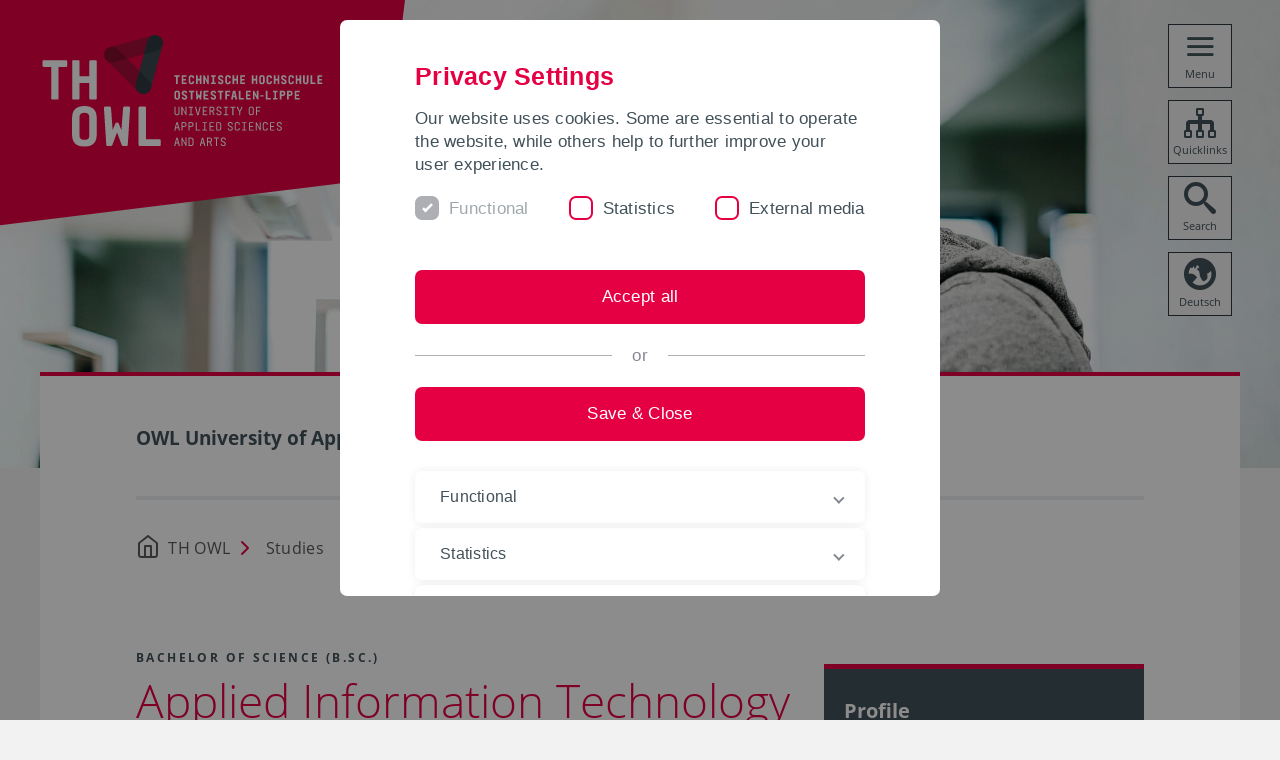

--- FILE ---
content_type: text/html; charset=utf-8
request_url: https://www.th-owl.de/en/studies/available-courses/degree-programs/detail/applied-information-technology/
body_size: 194520
content:
<!DOCTYPE html>
<html lang="en">
<head>

<meta charset="utf-8">
<!-- 
	********************************************************************************
	*                                                                *****  **     *
	*              TYPO3 by in2code.de - Wir leben TYPO3           ******  ****    *
	*                                                               *****  **      *
	* www.in2code.de / info(at)in2code(dot)de / +49 8031 8873983     *****         *
	*                                                                  **          *
	********************************************************************************

	This website is powered by TYPO3 - inspiring people to share!
	TYPO3 is a free open source Content Management Framework initially created by Kasper Skaarhoj and licensed under GNU/GPL.
	TYPO3 is copyright 1998-2025 of Kasper Skaarhoj. Extensions are copyright of their respective owners.
	Information and contribution at https://typo3.org/
-->


<link rel="icon" href="/_assets/a92153751098915699a1afa17e77f864/Images/FavIcons/favicon.ico" type="image/vnd.microsoft.icon">

<meta http-equiv="x-ua-compatible" content="IE=edge">
<meta name="generator" content="TYPO3 CMS">
<meta name="viewport" content="width=device-width, initial-scale=1.0, user-scalable=yes">
<meta name="robots" content="index,follow">
<meta name="twitter:card" content="summary">
<meta name="language" content="en">
<meta name="date" content="2024-04-15">
<meta name="title" content="Detail">


<link rel="stylesheet" href="/_assets/4494abc9f78ce463c181602903984673/Css/style.css?1760966042" media="all">






<link rel="alternate" type="application/rss+xml" title="TH OWL - RSS 2.0" href="https://www.th-owl.de/rss.xml"/>
		
<title>Applied Information Technology - Bachelor of Science (B.Sc.): TH OWL</title><!-- T3 MATOMO --><script>var matomoSiteID = '0';</script>      <link rel="apple-touch-icon" sizes="192x192" href="/_assets/a92153751098915699a1afa17e77f864/Images/FavIcons/apple-touch-icon.png">
      <link rel="apple-touch-icon" sizes="180x180" href="/_assets/a92153751098915699a1afa17e77f864/Images/FavIcons/apple-touch-icon-180x180.png">
      <link rel="apple-touch-icon" sizes="152x152" href="/_assets/a92153751098915699a1afa17e77f864/Images/FavIcons/apple-touch-icon-152x152.png">
      <link rel="apple-touch-icon" sizes="144x144" href="/_assets/a92153751098915699a1afa17e77f864/Images/FavIcons/apple-touch-icon-144x144.png">
      <link rel="apple-touch-icon" sizes="120x120" href="/_assets/a92153751098915699a1afa17e77f864/Images/FavIcons/apple-touch-icon-120x120.png">
      <link rel="apple-touch-icon" sizes="114x114" href="/_assets/a92153751098915699a1afa17e77f864/Images/FavIcons/apple-touch-icon-114x114.png">
      <link rel="apple-touch-icon" sizes="76x76" href="/_assets/a92153751098915699a1afa17e77f864/Images/FavIcons/apple-touch-icon-76x76.png">
      <link rel="apple-touch-icon" sizes="72x72" href="/_assets/a92153751098915699a1afa17e77f864/Images/FavIcons/apple-touch-icon-72x72.png">
      <link rel="apple-touch-icon" sizes="60x60" href="/_assets/a92153751098915699a1afa17e77f864/Images/FavIcons/apple-touch-icon-60x60.png">
      <link rel="apple-touch-icon" sizes="57x57" href="/_assets/a92153751098915699a1afa17e77f864/Images/FavIcons/apple-touch-icon-57x57.png">
      <link rel="icon" type="image/png" sizes="96x96" href="/_assets/a92153751098915699a1afa17e77f864/Images/FavIcons/favicon-96x96.png">
      <link rel="icon" type="image/png" sizes="32x32" href="/_assets/a92153751098915699a1afa17e77f864/Images/FavIcons/favicon-32x32.png">
      <link rel="icon" type="image/png" sizes="16x16" href="/_assets/a92153751098915699a1afa17e77f864/Images/FavIcons/favicon-16x16.png">
      <link rel="mask-icon" href="/_assets/a92153751098915699a1afa17e77f864/Images/FavIcons/safari-pinned-tab.svg" color="#ffffff">
      <meta name="apple-mobile-web-app-title" content="TH OWL">
      <meta name="application-name" content="TH OWL">
      <meta name="theme-color" content="#ffffff">
      <link rel="manifest" href="/site.webmanifest">
      <meta name="msapplication-config" content="/browserconfig.xml"><!-- Vite Assets Start -->
<script type="module" src="/_assets/a92153751098915699a1afa17e77f864/vite-output/main-B7WaX0zL.js"></script>
<link rel="stylesheet" href="/_assets/a92153751098915699a1afa17e77f864/vite-output/main-CvwcYmqt.css">
<!-- Vite Assets End --><style>@media (max-width: 768px) {.l-header {background-image: url(/files/_processed_/b/c/csm_TH_OWL-2_205795d7bc.jpg) !important}}@media (min-width: 769px) and (max-width: 1024px) {.l-header {background-image: url(/files/_processed_/b/c/csm_TH_OWL-2_a3cdebc9c1.jpg) !important}}@media (min-width: 1025px) {.l-header {background-image: url(/files/_processed_/b/c/csm_TH_OWL-2_56f4b4fdd6.jpg) !important}}</style>
<link rel="canonical" href="https://www.th-owl.de/en/studies/available-courses/degree-programs/detail/angewandte-informatik/"/>

<link rel="alternate" hreflang="de-DE" href="https://www.th-owl.de/studium/angebote/studiengaenge/detail/angewandte-informatik/"/>
<link rel="alternate" hreflang="en-GB" href="https://www.th-owl.de/en/studies/available-courses/degree-programs/detail/angewandte-informatik/"/>
<link rel="alternate" hreflang="x-default" href="https://www.th-owl.de/studium/angebote/studiengaenge/detail/angewandte-informatik/"/>
</head>
<body class="page303">

<section id="page-303" data-pid="303" class="">
	
<header class="l-header l-header__subpage" role="banner"> 
    <div class="l-header__container">
        <div class="c-logo-wrapper">
        <a href="/" title="Technische Hochschule Ostwestfalen-Lippe – University of applied sciences and arts" class="c-logo-link">
            

<svg class="c-logo" xmlns="http://www.w3.org/2000/svg" xmlns:xlink="http://www.w3.org/1999/xlink" viewBox="0 0 628 300">
    <defs>
        <style>.a{fill:none;}.b{clip-path:url(#a);}.c{fill:#e40042;}.d{fill:#fff;}.e{clip-path:url(#b);}.f{fill:#a40c38;}.g{fill:#3a4950;}.h{fill:#2d393e;}.i{fill:#830c2d;}</style>
        <clipPath id="a"><rect class="a" x="0.1" width="628.81" height="300"/></clipPath>
        <clipPath id="b"><rect class="a" x="53.46" y="44.27" width="351.65" height="139.81"/></clipPath>
    </defs>
    <g class="b thowl-logo__notch">
        <path class="c" d="M5.41-311.29l-75.8,617.34,612.32-75.19s59.29-7.28,66.8-68.39L677-393.76Z"/>
        <rect class="a" x="0.1" y="0.99" width="630.8" height="297.02"/>
    </g>
    <path class="d notch-text" d="M280.43,172.53c-2.11,0-3.18,1.09-3.18,2.85,0,3.54,5.06,2.77,5.06,5.31,0,.95-.62,1.56-1.86,1.56a1.62,1.62,0,0,1-1.86-1.59c0-.17-.1-.27-.28-.27h-.8a.24.24,0,0,0-.26.27c.1,1.77,1.17,2.82,3.18,2.82s3.2-1.11,3.2-2.87c0-3.54-5.06-2.76-5.06-5.29,0-1,.6-1.56,1.84-1.56s1.8.49,1.88,1.57c0,.17.1.27.28.27h.8a.24.24,0,0,0,.26-.27c-.1-1.76-1.17-2.8-3.2-2.8Zm-5.22.43a.25.25,0,0,0-.27-.27h-6.27a.25.25,0,0,0-.27.27v.7a.24.24,0,0,0,.27.26h2.47v9.13a.24.24,0,0,0,.27.26h.79a.24.24,0,0,0,.27-.26v-9.13h2.47a.24.24,0,0,0,.27-.26V173Zm-13.89,4.46v-3.5h1.86c1.23,0,1.87.55,1.87,1.66v.2c0,1.11-.64,1.64-1.87,1.64Zm5.06-1.76c0-1.85-1-3-3.2-3h-2.92a.25.25,0,0,0-.27.27v10.09a.24.24,0,0,0,.27.26h.79a.24.24,0,0,0,.27-.26v-4.4h1.91l1.87,4.46a.28.28,0,0,0,.3.2h.71a.24.24,0,0,0,.27-.26v-.24a.67.67,0,0,0-.07-.31l-1.74-4.05a2.62,2.62,0,0,0,1.81-2.79ZM255.58,179h-2.37l1.19-4.63,1.18,4.63Zm-.33-6a.29.29,0,0,0-.3-.24h-1.11a.29.29,0,0,0-.3.24l-2.42,9a1,1,0,0,0-.05.33v.82a.24.24,0,0,0,.26.26h.8a.24.24,0,0,0,.26-.26v-1l.5-1.91h3l.49,1.91v1a.24.24,0,0,0,.26.26h.8a.24.24,0,0,0,.26-.26v-.82a1,1,0,0,0-.05-.33l-2.4-9Zm-17.24,1h1.86c1.23,0,1.87.57,1.87,1.73v4.71c0,1.16-.64,1.72-1.87,1.72H238v-8.16ZM237,172.69a.25.25,0,0,0-.27.27v10.09a.24.24,0,0,0,.27.26h2.92c2.17,0,3.2-1.13,3.2-3v-4.57c0-1.89-1-3-3.2-3Zm-3.73,0a.25.25,0,0,0-.27.27v7.5l-4-7.58a.32.32,0,0,0-.31-.19h-.51a.25.25,0,0,0-.27.27v10.09a.24.24,0,0,0,.27.26H229a.24.24,0,0,0,.27-.26v-7.49l4,7.57a.34.34,0,0,0,.32.18H234a.24.24,0,0,0,.27-.26V173a.25.25,0,0,0-.27-.27ZM223.48,179H221.1l1.2-4.63,1.18,4.63Zm-.33-6a.29.29,0,0,0-.3-.24h-1.11a.29.29,0,0,0-.3.24l-2.43,9a1.32,1.32,0,0,0,0,.33v.82a.24.24,0,0,0,.27.26h.8a.24.24,0,0,0,.26-.26v-1l.5-1.91h3l.48,1.91v1a.24.24,0,0,0,.27.26h.8a.24.24,0,0,0,.26-.26v-.82a1.32,1.32,0,0,0,0-.33l-2.4-9Z"/>
    <path class="d notch-text" d="M350.78,153.14c-2.11,0-3.19,1.09-3.19,2.85,0,3.54,5.06,2.77,5.06,5.31,0,.95-.61,1.56-1.86,1.56a1.62,1.62,0,0,1-1.86-1.59.25.25,0,0,0-.28-.27h-.8a.24.24,0,0,0-.26.27c.1,1.77,1.18,2.82,3.19,2.82s3.2-1.11,3.2-2.87c0-3.53-5.06-2.75-5.06-5.29,0-1,.59-1.56,1.84-1.56s1.79.49,1.87,1.57a.26.26,0,0,0,.29.27h.79a.25.25,0,0,0,.27-.27c-.1-1.76-1.18-2.8-3.2-2.8Zm-10.37,1.39h4.21a.24.24,0,0,0,.27-.26v-.7a.24.24,0,0,0-.27-.26h-5.28a.24.24,0,0,0-.26.26v10.09a.24.24,0,0,0,.26.26h5.28a.24.24,0,0,0,.27-.26V163a.24.24,0,0,0-.27-.26h-4.21v-3.47h3.38a.25.25,0,0,0,.27-.27v-.69a.25.25,0,0,0-.27-.27h-3.38v-3.47Zm-7.22-1.39c-2.17,0-3.19,1.13-3.19,3v4.89c0,1.91,1,3,3.19,3s3.2-1.13,3.2-3v-.16a.24.24,0,0,0-.26-.27h-.8a.25.25,0,0,0-.27.27v.25c0,1.16-.64,1.72-1.87,1.72s-1.86-.56-1.86-1.72v-5c0-1.16.63-1.72,1.86-1.72s1.87.56,1.87,1.72v.23a.25.25,0,0,0,.27.27h.8a.24.24,0,0,0,.26-.27v-.16c0-1.89-1-3-3.2-3Zm-6.65.17a.24.24,0,0,0-.27.26v7.5l-4-7.58a.34.34,0,0,0-.32-.18h-.51a.24.24,0,0,0-.27.26v10.09a.24.24,0,0,0,.27.26h.79a.24.24,0,0,0,.27-.26v-7.48l4,7.56a.34.34,0,0,0,.32.18h.51a.24.24,0,0,0,.27-.26V153.57a.24.24,0,0,0-.27-.26ZM314,154.53h4.21a.24.24,0,0,0,.27-.26v-.7a.24.24,0,0,0-.27-.26H313a.24.24,0,0,0-.27.26v10.09a.24.24,0,0,0,.27.26h5.27a.24.24,0,0,0,.27-.26V163a.24.24,0,0,0-.27-.26H314v-3.47h3.38a.25.25,0,0,0,.27-.27v-.69a.25.25,0,0,0-.27-.27H314v-3.47Zm-6.56,0h1.81a.24.24,0,0,0,.27-.26v-.7a.24.24,0,0,0-.27-.26h-4.94a.24.24,0,0,0-.27.26v.7a.24.24,0,0,0,.27.26h1.81v8.17h-1.81a.24.24,0,0,0-.27.26v.7a.24.24,0,0,0,.27.26h4.94a.24.24,0,0,0,.27-.26V163a.24.24,0,0,0-.27-.26h-1.81v-8.17ZM298,153.14c-2.18,0-3.19,1.13-3.19,3v4.89c0,1.91,1,3,3.19,3s3.2-1.13,3.2-3v-.16a.25.25,0,0,0-.27-.27h-.79a.25.25,0,0,0-.27.27v.25c0,1.16-.64,1.72-1.87,1.72s-1.86-.56-1.86-1.72v-5c0-1.16.63-1.72,1.86-1.72s1.87.56,1.87,1.72v.23a.25.25,0,0,0,.27.27H301a.25.25,0,0,0,.27-.27v-.16c0-1.89-1-3-3.2-3Zm-8.8,0c-2.1,0-3.18,1.09-3.18,2.85,0,3.54,5.06,2.77,5.06,5.31,0,.95-.61,1.56-1.86,1.56a1.62,1.62,0,0,1-1.86-1.59.25.25,0,0,0-.28-.27h-.8a.24.24,0,0,0-.26.27c.1,1.77,1.18,2.82,3.18,2.82s3.21-1.11,3.21-2.87c0-3.53-5.06-2.75-5.06-5.29,0-1,.59-1.56,1.84-1.56s1.79.49,1.87,1.57a.26.26,0,0,0,.29.27h.79a.25.25,0,0,0,.27-.27c-.1-1.76-1.18-2.8-3.21-2.8Zm-16.37,1.39h1.86c1.23,0,1.87.57,1.87,1.73V161c0,1.16-.64,1.73-1.87,1.73h-1.86v-8.17Zm-1.06-1.22a.24.24,0,0,0-.27.26v10.09a.24.24,0,0,0,.27.26h2.92c2.17,0,3.2-1.12,3.2-3v-4.57c0-1.89-1-3-3.2-3Zm-7.45,1.22h4.21a.24.24,0,0,0,.27-.26v-.7a.24.24,0,0,0-.27-.26h-5.27a.24.24,0,0,0-.27.26v10.09a.24.24,0,0,0,.27.26h5.27a.24.24,0,0,0,.27-.26V163a.24.24,0,0,0-.27-.26h-4.21v-3.47h3.38A.25.25,0,0,0,268,159v-.69a.25.25,0,0,0-.27-.27h-3.38v-3.47Zm-6.55,0h1.8a.24.24,0,0,0,.27-.26v-.7a.24.24,0,0,0-.27-.26h-4.94a.24.24,0,0,0-.27.26v.7a.24.24,0,0,0,.27.26h1.81v8.17h-1.81a.24.24,0,0,0-.27.26v.7a.24.24,0,0,0,.27.26h4.94a.24.24,0,0,0,.27-.26V163a.24.24,0,0,0-.27-.26h-1.8v-8.17Zm-10.71,8.17v-9.13a.23.23,0,0,0-.26-.26H246a.24.24,0,0,0-.26.26v10.09a.24.24,0,0,0,.26.26h5.28a.24.24,0,0,0,.26-.26V163a.24.24,0,0,0-.26-.26ZM238,154.53h1.86c1.23,0,1.87.55,1.87,1.66v.2c0,1.11-.64,1.64-1.87,1.64H238v-3.5ZM237,153.31a.24.24,0,0,0-.27.26v10.09a.24.24,0,0,0,.27.26h.79a.24.24,0,0,0,.27-.26v-4.4h1.86c2.17,0,3.2-1.11,3.2-3s-1-3-3.2-3Zm-7.73,1.22h1.86c1.22,0,1.87.55,1.87,1.66v.2c0,1.11-.65,1.64-1.87,1.64h-1.86v-3.5Zm-1.06-1.22a.24.24,0,0,0-.27.26v10.09a.24.24,0,0,0,.27.26H229a.24.24,0,0,0,.27-.26v-4.4h1.86c2.17,0,3.2-1.11,3.2-3s-1-3-3.2-3Zm-4.68,6.27H221.1l1.2-4.63,1.18,4.63Zm-.33-6a.28.28,0,0,0-.3-.23h-1.11a.28.28,0,0,0-.3.23l-2.43,9a1.32,1.32,0,0,0,0,.33v.82a.24.24,0,0,0,.27.26h.8a.24.24,0,0,0,.26-.26v-.95l.5-1.91h3l.48,1.91v.95a.24.24,0,0,0,.27.26h.8a.24.24,0,0,0,.26-.26v-.82a1.32,1.32,0,0,0,0-.33l-2.4-9Z"/>
    <path class="d notch-text" d="M322.82,135.14H327a.24.24,0,0,0,.27-.26v-.7a.24.24,0,0,0-.27-.26h-5.27a.24.24,0,0,0-.27.26v10.09a.24.24,0,0,0,.27.26h.8a.24.24,0,0,0,.26-.26v-4.43h3.39a.24.24,0,0,0,.26-.27v-.69a.24.24,0,0,0-.26-.27h-3.39v-3.47ZM315.6,135c1.23,0,1.88.56,1.88,1.72v5.05c0,1.16-.65,1.72-1.88,1.72s-1.85-.56-1.85-1.72V136.7c0-1.16.63-1.72,1.85-1.72Zm0-1.23c-2.17,0-3.18,1.13-3.18,3v4.89c0,1.91,1,3,3.18,3s3.2-1.13,3.2-3v-4.89c0-1.89-1-3-3.2-3Zm-11.23.43a.24.24,0,0,0-.26-.26h-.8a.24.24,0,0,0-.27.26v1.16l-2,3.69-1.94-3.69v-1.16a.24.24,0,0,0-.27-.26h-.8a.24.24,0,0,0-.26.26v1.3a.6.6,0,0,0,.08.33l2.52,4.53v3.93a.24.24,0,0,0,.27.26h.8a.24.24,0,0,0,.26-.26v-3.92l2.54-4.54a.6.6,0,0,0,.08-.33v-1.3Zm-8.51,0a.24.24,0,0,0-.26-.26h-6.28a.24.24,0,0,0-.26.26v.7a.24.24,0,0,0,.26.26h2.48v9.13a.24.24,0,0,0,.26.26h.8a.24.24,0,0,0,.26-.26v-9.13h2.48a.24.24,0,0,0,.26-.26v-.7Zm-11.36,1h1.8a.24.24,0,0,0,.27-.26v-.7a.24.24,0,0,0-.27-.26h-4.94a.24.24,0,0,0-.26.26v.7a.24.24,0,0,0,.26.26h1.81v8.17h-1.81a.24.24,0,0,0-.26.26v.7a.24.24,0,0,0,.26.26h4.94a.24.24,0,0,0,.27-.26v-.7a.24.24,0,0,0-.27-.26h-1.8v-8.17ZM275,133.75c-2.11,0-3.19,1.1-3.19,2.85,0,3.54,5.06,2.77,5.06,5.31,0,1-.61,1.56-1.85,1.56a1.61,1.61,0,0,1-1.86-1.59c0-.17-.1-.27-.28-.27h-.8a.25.25,0,0,0-.27.27c.1,1.77,1.18,2.82,3.19,2.82s3.2-1.11,3.2-2.87c0-3.53-5.06-2.75-5.06-5.29,0-1,.6-1.56,1.84-1.56s1.8.5,1.88,1.57a.25.25,0,0,0,.28.27h.8a.24.24,0,0,0,.26-.27c-.1-1.75-1.18-2.8-3.2-2.8Zm-10.65,4.89v-3.5h1.86c1.22,0,1.87.55,1.87,1.66v.2c0,1.11-.65,1.64-1.87,1.64Zm5.06-1.75c0-1.86-1-3-3.2-3h-2.92a.24.24,0,0,0-.27.26v10.09a.24.24,0,0,0,.27.26h.79a.24.24,0,0,0,.27-.26v-4.4h1.91l1.87,4.47a.29.29,0,0,0,.3.19h.71a.24.24,0,0,0,.27-.26V144a.68.68,0,0,0-.07-.32l-1.74-4.05a2.61,2.61,0,0,0,1.81-2.78Zm-13.57-1.75h4.21a.24.24,0,0,0,.27-.26v-.7a.24.24,0,0,0-.27-.26h-5.27a.24.24,0,0,0-.27.26v10.09a.24.24,0,0,0,.27.26h5.27a.24.24,0,0,0,.27-.26v-.7a.24.24,0,0,0-.27-.26h-4.21v-3.47h3.38a.25.25,0,0,0,.27-.27v-.69a.25.25,0,0,0-.27-.27h-3.38v-3.47Zm-5-1.22a.24.24,0,0,0-.27.26v.95l-2,7.76-2-7.76v-.95a.24.24,0,0,0-.26-.26h-.8a.24.24,0,0,0-.27.26V135a1.33,1.33,0,0,0,0,.34l2.43,9a.27.27,0,0,0,.29.23h1.11a.28.28,0,0,0,.3-.23l2.41-9a1.33,1.33,0,0,0,0-.34v-.81a.24.24,0,0,0-.27-.26Zm-10.39,1.22h1.81a.24.24,0,0,0,.27-.26v-.7a.24.24,0,0,0-.27-.26H237.4a.24.24,0,0,0-.27.26v.7a.24.24,0,0,0,.27.26h1.8v8.17h-1.8a.24.24,0,0,0-.27.26v.7a.24.24,0,0,0,.27.26h4.94a.24.24,0,0,0,.27-.26v-.7a.24.24,0,0,0-.27-.26h-1.81v-8.17Zm-7.31-1.22a.24.24,0,0,0-.27.26v7.5l-4-7.58a.32.32,0,0,0-.31-.18h-.51a.24.24,0,0,0-.27.26v10.09a.24.24,0,0,0,.27.26H229a.24.24,0,0,0,.27-.26v-7.48l4,7.56a.34.34,0,0,0,.32.18H234a.24.24,0,0,0,.27-.26V134.18a.24.24,0,0,0-.27-.26Zm-7.74.26a.24.24,0,0,0-.26-.26h-.8a.24.24,0,0,0-.26.26v7.57c0,1.16-.65,1.72-1.88,1.72s-1.86-.56-1.86-1.72v-7.57a.24.24,0,0,0-.26-.26h-.8a.24.24,0,0,0-.26.26v7.48c0,1.91,1,3,3.18,3s3.2-1.13,3.2-3v-7.48Z"/>
    <g class="e">
        <path class="d notch-text" d="M372.22,115.81H376a.35.35,0,0,0,.38-.38v-1.15a.35.35,0,0,0-.38-.38h-5.48a.35.35,0,0,0-.38.38V124.6a.35.35,0,0,0,.38.38H376a.35.35,0,0,0,.38-.38v-1.14a.35.35,0,0,0-.38-.38h-3.78v-2.69h2.91a.34.34,0,0,0,.38-.38v-1.14a.35.35,0,0,0-.38-.38h-2.91v-2.68Zm-9.52,0h1.38c.85,0,1.39.32,1.39,1.21v.34c0,.89-.54,1.22-1.39,1.22H362.7v-2.77ZM361,113.9a.35.35,0,0,0-.38.38V124.6a.35.35,0,0,0,.38.38h1.32a.35.35,0,0,0,.38-.38v-4.12h1.38c2.36,0,3.47-1.23,3.47-3.29s-1.11-3.29-3.47-3.29Zm-7.48,1.91h1.39c.85,0,1.38.32,1.38,1.21v.34c0,.89-.53,1.22-1.38,1.22h-1.39v-2.77Zm-1.69-1.91a.35.35,0,0,0-.38.38V124.6a.35.35,0,0,0,.38.38h1.31a.34.34,0,0,0,.38-.38v-4.12h1.39c2.35,0,3.46-1.23,3.46-3.29s-1.11-3.29-3.46-3.29Zm-5.06,1.91h1.53a.35.35,0,0,0,.38-.38v-1.15a.35.35,0,0,0-.38-.38h-5.13a.35.35,0,0,0-.38.38v1.15a.35.35,0,0,0,.38.38h1.53v7.27h-1.53a.35.35,0,0,0-.38.38v1.14a.35.35,0,0,0,.38.38h5.13a.35.35,0,0,0,.38-.38v-1.14a.35.35,0,0,0-.38-.38h-1.53v-7.27Zm-10.9,7.27v-8.8a.35.35,0,0,0-.38-.38h-1.32a.35.35,0,0,0-.38.38V124.6a.35.35,0,0,0,.38.38h5.47a.35.35,0,0,0,.38-.38v-1.14a.35.35,0,0,0-.38-.38Zm-4.76-3.29a.35.35,0,0,0-.38-.38h-3.4a.35.35,0,0,0-.38.38v.93a.35.35,0,0,0,.38.38h3.4a.35.35,0,0,0,.38-.38v-.93Zm-8.19-5.89a.35.35,0,0,0-.38.38v6.23l-3.15-6.33a.49.49,0,0,0-.45-.28h-.87a.35.35,0,0,0-.38.38V124.6a.35.35,0,0,0,.38.38h1.32a.35.35,0,0,0,.38-.38v-6.23l3.15,6.33a.47.47,0,0,0,.45.28h.86a.34.34,0,0,0,.38-.38V114.28a.34.34,0,0,0-.38-.38Zm-12,1.91h3.77a.35.35,0,0,0,.38-.38v-1.15a.35.35,0,0,0-.38-.38h-5.47a.35.35,0,0,0-.38.38V124.6a.35.35,0,0,0,.38.38h5.47a.35.35,0,0,0,.38-.38v-1.14a.35.35,0,0,0-.38-.38h-3.77v-2.69h2.91a.34.34,0,0,0,.38-.38v-1.14a.35.35,0,0,0-.38-.38h-2.91v-2.68Zm-8.83,7.27v-8.8a.35.35,0,0,0-.38-.38h-1.32a.35.35,0,0,0-.38.38V124.6a.35.35,0,0,0,.38.38h5.47a.34.34,0,0,0,.38-.38v-1.14a.34.34,0,0,0-.38-.38Zm-7.32-3h-1.63l.81-3.94.82,3.94Zm.64-5.9a.39.39,0,0,0-.42-.33h-2.08a.38.38,0,0,0-.41.33l-2,9a1.8,1.8,0,0,0-.06.45v.95a.35.35,0,0,0,.38.38h1.32a.35.35,0,0,0,.38-.38v-1.25l.28-1.31h2.39l.27,1.31v1.25a.35.35,0,0,0,.38.38h1.32a.35.35,0,0,0,.38-.38v-.95a2.38,2.38,0,0,0,0-.45l-2-9ZM285,115.81h3.77a.35.35,0,0,0,.39-.38v-1.15a.35.35,0,0,0-.39-.38h-5.47a.35.35,0,0,0-.38.38V124.6a.35.35,0,0,0,.38.38h1.32a.35.35,0,0,0,.38-.38v-4.21h2.91a.34.34,0,0,0,.38-.38v-1.14a.35.35,0,0,0-.38-.38H285v-2.68Zm-4.5-1.53a.35.35,0,0,0-.38-.38h-6.17a.35.35,0,0,0-.38.38v1.15a.35.35,0,0,0,.38.38H276v8.79a.35.35,0,0,0,.38.38h1.31a.35.35,0,0,0,.39-.38v-8.79h2a.35.35,0,0,0,.38-.38v-1.15ZM268,113.73c-2.23,0-3.46,1.18-3.46,3.2,0,3.55,4.85,3.1,4.85,5.19,0,.71-.47,1.13-1.35,1.13a1.24,1.24,0,0,1-1.39-1.09c0-.26-.15-.38-.39-.38h-1.34a.33.33,0,0,0-.36.4c.14,1.87,1.35,3,3.44,3,2.24,0,3.47-1.17,3.47-3.2,0-3.55-4.85-3.1-4.85-5.19,0-.71.47-1.13,1.35-1.13a1.24,1.24,0,0,1,1.38,1.09c.06.26.16.38.4.38h1.33a.33.33,0,0,0,.37-.39c-.14-1.87-1.35-3-3.45-3Zm-10.21,2.08h3.77a.34.34,0,0,0,.38-.38v-1.15a.34.34,0,0,0-.38-.38h-5.47a.35.35,0,0,0-.38.38V124.6a.35.35,0,0,0,.38.38h5.47a.34.34,0,0,0,.38-.38v-1.14a.34.34,0,0,0-.38-.38h-3.77v-2.69h2.91a.34.34,0,0,0,.38-.38v-1.14a.35.35,0,0,0-.38-.38h-2.91v-2.68Zm-6-1.91a.36.36,0,0,0-.4.37l-.47,6.24-.76-1.83a.42.42,0,0,0-.43-.29h-.09a.41.41,0,0,0-.43.29l-.76,1.8-.45-6.21a.36.36,0,0,0-.4-.37h-1.21c-.26,0-.38.14-.38.4l.65,10.32a.34.34,0,0,0,.38.36h.9a.43.43,0,0,0,.45-.31l1.3-3.51,1.3,3.51a.45.45,0,0,0,.45.31h.9a.34.34,0,0,0,.38-.36l.66-10.32c0-.26-.12-.4-.38-.4Zm-7.64.38a.34.34,0,0,0-.38-.38h-6.16a.35.35,0,0,0-.38.38v1.15a.35.35,0,0,0,.38.38h2v8.79a.35.35,0,0,0,.38.38h1.32a.35.35,0,0,0,.38-.38v-8.79h2a.34.34,0,0,0,.38-.38v-1.15Zm-12.46-.55c-2.23,0-3.46,1.18-3.46,3.2,0,3.55,4.84,3.1,4.84,5.19,0,.71-.46,1.13-1.35,1.13a1.23,1.23,0,0,1-1.38-1.09c-.05-.26-.16-.38-.4-.38h-1.33a.34.34,0,0,0-.37.4c.14,1.87,1.35,3,3.45,3s3.46-1.17,3.46-3.2c0-3.55-4.85-3.1-4.85-5.19,0-.71.47-1.13,1.35-1.13a1.25,1.25,0,0,1,1.39,1.09c.05.26.16.38.4.38h1.33a.32.32,0,0,0,.36-.39c-.13-1.87-1.35-3-3.44-3Zm-9.18,1.9c.85,0,1.39.33,1.39,1.21V122c0,.88-.54,1.21-1.39,1.21s-1.38-.33-1.38-1.21v-5.2c0-.88.54-1.21,1.38-1.21Zm0-1.9c-2.35,0-3.46,1.23-3.46,3.29v4.85c0,2.06,1.11,3.28,3.46,3.28s3.47-1.22,3.47-3.28V117c0-2.06-1.11-3.29-3.47-3.29Z"/>
        <path class="d notch-text" d="M401,96.42h3.77a.34.34,0,0,0,.38-.38V94.89a.34.34,0,0,0-.38-.38h-5.47a.35.35,0,0,0-.38.38v10.32a.35.35,0,0,0,.38.38h5.47a.34.34,0,0,0,.38-.38v-1.14a.34.34,0,0,0-.38-.38H401V101h2.91a.34.34,0,0,0,.38-.38V99.48a.35.35,0,0,0-.38-.38H401V96.42Zm-8.83,7.27v-8.8a.35.35,0,0,0-.38-.38h-1.32a.35.35,0,0,0-.38.38v10.32a.35.35,0,0,0,.38.38h5.47a.35.35,0,0,0,.39-.38v-1.14a.35.35,0,0,0-.39-.38Zm-4.67-8.8a.35.35,0,0,0-.38-.38h-1.32a.35.35,0,0,0-.38.38v7.76c0,.88-.54,1.21-1.39,1.21s-1.38-.33-1.38-1.21V94.89a.35.35,0,0,0-.38-.38h-1.32a.35.35,0,0,0-.38.38v7.59c0,2.06,1.11,3.29,3.46,3.29s3.47-1.23,3.47-3.29V94.89Zm-10.88-.38a.35.35,0,0,0-.38.38V99h-2.77V94.89a.34.34,0,0,0-.38-.38h-1.31a.34.34,0,0,0-.38.38v10.32a.34.34,0,0,0,.38.38h1.31a.34.34,0,0,0,.38-.38v-4.29h2.77v4.29a.35.35,0,0,0,.38.38h1.32a.35.35,0,0,0,.38-.38V94.89a.35.35,0,0,0-.38-.38Zm-10.94-.17c-2.35,0-3.46,1.23-3.46,3.29v4.85c0,2.06,1.11,3.29,3.46,3.29s3.47-1.23,3.47-3.29v-.09a.35.35,0,0,0-.39-.38h-1.31a.35.35,0,0,0-.38.38v.26c0,.88-.54,1.21-1.39,1.21s-1.38-.33-1.38-1.21V97.46c0-.89.54-1.22,1.38-1.22s1.39.33,1.39,1.22v.25a.35.35,0,0,0,.38.39h1.31a.35.35,0,0,0,.39-.39v-.08c0-2.06-1.11-3.29-3.47-3.29Zm-9.17,0c-2.23,0-3.46,1.18-3.46,3.2,0,3.55,4.84,3.1,4.84,5.2,0,.71-.46,1.12-1.35,1.12a1.23,1.23,0,0,1-1.38-1.09c-.05-.26-.16-.38-.4-.38h-1.33a.34.34,0,0,0-.37.4c.14,1.87,1.35,3,3.45,3s3.46-1.18,3.46-3.21c0-3.55-4.85-3.1-4.85-5.19,0-.71.47-1.13,1.35-1.13a1.25,1.25,0,0,1,1.39,1.09c.05.26.15.38.4.38h1.33a.32.32,0,0,0,.36-.39c-.13-1.87-1.35-3-3.44-3Zm-7.41.17a.35.35,0,0,0-.38.38V99h-2.77V94.89a.35.35,0,0,0-.38-.38h-1.32a.35.35,0,0,0-.38.38v10.32a.35.35,0,0,0,.38.38h1.32a.35.35,0,0,0,.38-.38v-4.29h2.77v4.29a.35.35,0,0,0,.38.38h1.31a.35.35,0,0,0,.39-.38V94.89a.35.35,0,0,0-.39-.38Zm-10.94-.17c-2.36,0-3.47,1.23-3.47,3.29v4.85c0,2.06,1.11,3.29,3.47,3.29s3.46-1.23,3.46-3.29v-.09a.35.35,0,0,0-.38-.38h-1.32a.35.35,0,0,0-.38.38v.26c0,.88-.53,1.21-1.38,1.21s-1.39-.33-1.39-1.21V97.46c0-.89.54-1.22,1.39-1.22s1.38.33,1.38,1.22v.25a.35.35,0,0,0,.38.39h1.32a.35.35,0,0,0,.38-.39v-.08c0-2.06-1.11-3.29-3.46-3.29Zm-9.18,1.9c.85,0,1.39.33,1.39,1.22v5.19c0,.88-.54,1.21-1.39,1.21s-1.38-.33-1.38-1.21V97.46c0-.89.53-1.22,1.38-1.22Zm0-1.9c-2.35,0-3.46,1.23-3.46,3.29v4.85c0,2.06,1.11,3.29,3.46,3.29s3.46-1.23,3.46-3.29V97.63c0-2.06-1.1-3.29-3.46-3.29Zm-7.41.17a.35.35,0,0,0-.38.38V99h-2.77V94.89a.35.35,0,0,0-.38-.38h-1.31a.35.35,0,0,0-.39.38v10.32a.35.35,0,0,0,.39.38H318a.35.35,0,0,0,.38-.38v-4.29h2.77v4.29a.35.35,0,0,0,.38.38h1.32a.35.35,0,0,0,.38-.38V94.89a.35.35,0,0,0-.38-.38Zm-17.86,1.91h3.77a.35.35,0,0,0,.38-.38V94.89a.35.35,0,0,0-.38-.38H302a.35.35,0,0,0-.38.38v10.32a.35.35,0,0,0,.38.38h5.47a.35.35,0,0,0,.38-.38v-1.14a.35.35,0,0,0-.38-.38h-3.77V101h2.9a.35.35,0,0,0,.39-.38V99.48a.35.35,0,0,0-.39-.38h-2.9V96.42Zm-6.37-1.91a.34.34,0,0,0-.38.38V99h-2.78V94.89a.34.34,0,0,0-.38-.38h-1.31a.35.35,0,0,0-.38.38v10.32a.35.35,0,0,0,.38.38h1.31a.34.34,0,0,0,.38-.38v-4.29h2.78v4.29a.34.34,0,0,0,.38.38h1.31a.35.35,0,0,0,.38-.38V94.89a.35.35,0,0,0-.38-.38Zm-10.95-.17c-2.35,0-3.46,1.23-3.46,3.29v4.85c0,2.06,1.11,3.29,3.46,3.29s3.47-1.23,3.47-3.29v-.09a.35.35,0,0,0-.38-.38h-1.32a.35.35,0,0,0-.38.38v.26c0,.88-.54,1.21-1.39,1.21s-1.38-.33-1.38-1.21V97.46c0-.89.54-1.22,1.38-1.22s1.39.33,1.39,1.22v.25a.35.35,0,0,0,.38.39h1.32a.35.35,0,0,0,.38-.39v-.08c0-2.06-1.11-3.29-3.47-3.29Zm-9.17,0c-2.23,0-3.46,1.18-3.46,3.2,0,3.55,4.84,3.1,4.84,5.2,0,.71-.46,1.12-1.35,1.12a1.23,1.23,0,0,1-1.38-1.09c-.05-.26-.16-.38-.4-.38H274.1a.34.34,0,0,0-.37.4c.14,1.87,1.35,3,3.45,3s3.46-1.18,3.46-3.21c0-3.55-4.85-3.1-4.85-5.19,0-.71.47-1.13,1.35-1.13a1.25,1.25,0,0,1,1.39,1.09c.05.26.16.38.4.38h1.33a.32.32,0,0,0,.36-.39c-.13-1.87-1.35-3-3.44-3ZM269,96.42h1.53A.35.35,0,0,0,271,96V94.89a.35.35,0,0,0-.38-.38h-5.13a.35.35,0,0,0-.38.38V96a.35.35,0,0,0,.38.38H267v7.27h-1.52a.35.35,0,0,0-.38.38v1.14a.35.35,0,0,0,.38.38h5.13a.35.35,0,0,0,.38-.38v-1.14a.35.35,0,0,0-.38-.38H269V96.42Zm-8.45-1.91a.35.35,0,0,0-.38.38v6.24l-3.15-6.34a.47.47,0,0,0-.45-.28h-.86a.34.34,0,0,0-.38.38v10.32a.34.34,0,0,0,.38.38h1.31a.35.35,0,0,0,.38-.38V99l3.15,6.33a.47.47,0,0,0,.45.28h.87a.35.35,0,0,0,.38-.38V94.89a.35.35,0,0,0-.38-.38Zm-9.17,0a.35.35,0,0,0-.38.38V99h-2.77V94.89a.35.35,0,0,0-.38-.38h-1.32a.35.35,0,0,0-.38.38v10.32a.35.35,0,0,0,.38.38h1.32a.35.35,0,0,0,.38-.38v-4.29H251v4.29a.35.35,0,0,0,.38.38h1.31a.35.35,0,0,0,.39-.38V94.89a.35.35,0,0,0-.39-.38Zm-10.94-.17c-2.36,0-3.46,1.23-3.46,3.29v4.85c0,2.06,1.1,3.29,3.46,3.29s3.46-1.23,3.46-3.29v-.09a.35.35,0,0,0-.38-.38h-1.32a.35.35,0,0,0-.38.38v.26c0,.88-.53,1.21-1.38,1.21s-1.39-.33-1.39-1.21V97.46c0-.89.54-1.22,1.39-1.22s1.38.33,1.38,1.22v.25a.35.35,0,0,0,.38.39h1.32a.35.35,0,0,0,.38-.39v-.08c0-2.06-1.11-3.29-3.46-3.29Zm-10.22,2.08H234a.35.35,0,0,0,.38-.38V94.89a.35.35,0,0,0-.38-.38h-5.47a.35.35,0,0,0-.38.38v10.32a.35.35,0,0,0,.38.38H234a.35.35,0,0,0,.38-.38v-1.14a.35.35,0,0,0-.38-.38h-3.78V101h2.91a.34.34,0,0,0,.38-.38V99.48a.34.34,0,0,0-.38-.38h-2.91V96.42Zm-4.5-1.53a.35.35,0,0,0-.38-.38h-6.16a.35.35,0,0,0-.38.38V96a.35.35,0,0,0,.38.38h2v8.79a.35.35,0,0,0,.38.38H223a.35.35,0,0,0,.38-.38V96.42h2a.35.35,0,0,0,.38-.38V94.89Z"/>
    </g>
    <path class="d notch-logo" d="M113.93,75.51a1.55,1.55,0,0,0-1.7,1.71v18.4H99.86V77.22a1.55,1.55,0,0,0-1.7-1.71H92.28a1.55,1.55,0,0,0-1.7,1.71V123.3a1.55,1.55,0,0,0,1.7,1.7h5.88a1.55,1.55,0,0,0,1.7-1.7V104.13h12.37V123.3a1.55,1.55,0,0,0,1.7,1.7h5.88a1.55,1.55,0,0,0,1.7-1.7V77.22a1.55,1.55,0,0,0-1.7-1.71ZM84.39,77.22a1.55,1.55,0,0,0-1.7-1.71H55.17a1.55,1.55,0,0,0-1.71,1.71v5.1A1.55,1.55,0,0,0,55.17,84h9.12V123.3A1.55,1.55,0,0,0,66,125h5.88a1.55,1.55,0,0,0,1.7-1.7V84h9.12a1.54,1.54,0,0,0,1.7-1.7v-5.1Z"/><g class="e">
    <path class="d notch-logo" d="M183.36,174.81V135.53a1.55,1.55,0,0,0-1.7-1.71h-5.87a1.55,1.55,0,0,0-1.71,1.71v46.08a1.55,1.55,0,0,0,1.71,1.7h24.43a1.55,1.55,0,0,0,1.7-1.7v-5.1a1.55,1.55,0,0,0-1.7-1.7Zm-27-41a1.59,1.59,0,0,0-1.78,1.63l-2.09,27.91-3.4-8.19a1.91,1.91,0,0,0-1.94-1.32h-.38a1.91,1.91,0,0,0-1.94,1.32l-3.4,8-2-27.76a1.59,1.59,0,0,0-1.78-1.63h-5.41c-1.16,0-1.7.62-1.7,1.78l2.94,46.09a1.52,1.52,0,0,0,1.7,1.62h4a2,2,0,0,0,2-1.39l5.8-15.7,5.8,15.7a2,2,0,0,0,2,1.39h4a1.52,1.52,0,0,0,1.7-1.62l2.94-46.09c0-1.16-.54-1.78-1.7-1.78ZM106,141.56c3.79,0,6.18,1.47,6.18,5.41v23.2c0,3.94-2.39,5.41-6.18,5.41s-6.19-1.47-6.19-5.41V147c0-3.94,2.4-5.41,6.19-5.41Zm0-8.51c-10.52,0-15.47,5.49-15.47,14.69v21.65c0,9.21,5,14.7,15.47,14.7s15.46-5.49,15.46-14.7V147.74c0-9.2-5-14.69-15.46-14.69Z"/>
    <path class="f notch-logo" d="M140.7,78.36a9.81,9.81,0,0,1-2.54-19.29l54-14.46a9.81,9.81,0,1,1,5.08,19L143.24,78a10.12,10.12,0,0,1-2.54.33"/>
    <path class="f notch-logo" d="M180.22,117.88a9.78,9.78,0,0,1-6.94-2.88L133.76,75.49a9.81,9.81,0,0,1,13.88-13.88l39.51,39.52a9.82,9.82,0,0,1-6.93,16.75"/>
    <path class="g notch-logo" d="M180.22,117.88a9.7,9.7,0,0,1-2.54-.34,9.81,9.81,0,0,1-6.94-12l14.47-54a9.81,9.81,0,1,1,18.95,5.07l-14.47,54a9.81,9.81,0,0,1-9.47,7.27"/>
    <path class="h notch-logo" d="M201.62,47.15a9.8,9.8,0,0,0-9.47-2.54l.1,0a9.81,9.81,0,0,0-7,7L180.81,68l16.41-4.39a9.8,9.8,0,0,0,7-7s0,.06,0,.1a9.8,9.8,0,0,0-2.54-9.48Z"/>
</g>
    <path class="i notch-logo" d="M131.22,66a9.84,9.84,0,0,0,2.54,9.48l-.06-.08A9.82,9.82,0,0,0,143.24,78l16.41-4.4-12-12a9.8,9.8,0,0,0-9.57-2.5l.09,0A9.83,9.83,0,0,0,131.22,66"/>
    <path class="h notch-logo" d="M182.76,117.54a9.8,9.8,0,0,0,6.93-6.94l0,.1a9.77,9.77,0,0,0-2.51-9.57l-12-12-4.4,16.42a9.78,9.78,0,0,0,2.62,9.54l-.08-.07a9.79,9.79,0,0,0,9.48,2.54"/>
</svg>


            <img class="c-logo--ie" title="Technische Hochschule Ostwestfalen-Lippe – University of applied sciences and arts" alt="Technische Hochschule Ostwestfalen-Lippe – University of applied sciences and arts" src="/_assets/a92153751098915699a1afa17e77f864/Images/Frontend/logo-notch-th-owl_300.svg" width="64" height="64" />
        </a>
        </div>
    </div>
</header>
<a class="skip-to-content-link" href="#main">
    Skip to Content
</a>

<nav class="c-nav" aria-label="Hauptnavigaion"><a class="c-nav_item c-nav_item--overlay"
               id="toggleNavOverlay"
               href="#navOverlay"
               aria-haspopup="dialog"
               title="Open Navigation"
               aria-expanded="false"
               aria-controls="navOverlay"
               
            ><div class="c-nav_item--icon icon icon--menu1"></div><div class="c-nav_item--text">
                    Menu
                </div></a><a class="c-nav_item c-nav_item--overlay"
                title="Open Quicklinks"
                id="toggleQuicklinks"
                data-overlay="quicklinks"
                aria-haspopup="dialog"
                aria-controls="quicklinks"
                aria-expanded="false"
                href="#quicklinks"><div class="c-nav_item--icon icon icon--tree"></div><div class="c-nav_item--text">Quicklinks</div></a><a class="c-nav_item c-nav_item--overlay "
                            title="Open Search"
                            id="toggleSearch"
                            data-overlay="search"
                            aria-haspopup="dialog"
                            aria-controls="search"
                            aria-expanded="false"
                            href="#search"
                            ><div class="c-nav_item--icon icon icon--search"></div><div class="c-nav_item--text">Search</div></a><a class="c-nav_item c-nav_item--language" 
                            title="Switch language to: Deutsch" 
                            id="toggleLanguage"
                                href="/studium/angebote/studiengaenge/detail/angewandte-informatik/" hreflang="de"><div class="c-nav_item--icon icon icon--world"></div><div class="c-nav_item--text">Deutsch</div><div class="c-nav_item--icontext">DE</div></a></nav><div
            id="navOverlay"
            role="dialog"
            class="c-nav-overlay"
            aria-modal="true"
            aria-label="Site Navigation Dialog"
            style=""
            hidden
        ><button class="c-nav-overlay--close" aria-label="close"><span class="icon icon--x"></span></button><nav  class="c-nav-overlay-navContainer" aria-label="Site Navigation" ><div class="c-nav-overlay__text"><a href="/en/"><div class="subsiteHint__bold"><h3>
                        OWL University of Applied Sciences and Arts
                    </h3></div></a></div><ul role="navigation" aria-label="Site Navigation Level 1" class="c-nav-overlay__list c-nav-overlay__list--level-0"><li class="
                            c-nav-overlay__item
                            c-nav-overlay__item--level-0
                             -active
                             c-nav-overlay__item--has-sub "><a
                                class="c-nav-overlay__link c-nav-overlay__link--level-0"
                                href="/en/studies/"
                                id="nav-overlay-1">
                                Studies
                                
                                <span class="c-nav-overlay__icon icon icon--light icon-mask--chevron-down" aria-hidden="true"></span></a><nav id="c-nav-level-1-1" class="c-nav-overlay--level-1" aria-label="Studies"><ul class="c-nav-overlay__list c-nav-overlay__list--level-1 -visible"><li class="c-nav-overlay__item c-nav-overlay__item--header"><a class="c-nav-overlay__link c-nav-overlay__link--level-1" href="/en/studies/">
                                                Studies
                                            </a></li><li class="
        c-nav-overlay__item c-nav-overlay__item--level-1
        js-menu-list-item
        
         -active
         c-nav-overlay__item--has-sub
    "><a class="c-nav-overlay__link c-nav-overlay__link--level-1" href="/en/studies/available-courses/">
            Available courses
            
        </a><a
            class="c-nav-overlay__button icon icon--light icon-mask--chevron c-nav-overlay__link--level-2"
            href="#"
            aria-label="Navigation"></a><ul class="c-nav-overlay__list c-nav-overlay__list--level-2  -visible"><li class="
    c-nav-overlay__item
    c-nav-overlay__item--level-2
    js-menu-list-item
    
    
    
    "><a class="c-nav-overlay__link c-nav-overlay__link--level-2" href="/en/studies/available-courses/study-models/">
            Study models
            
        </a></li><li class="
    c-nav-overlay__item
    c-nav-overlay__item--level-2
    js-menu-list-item
    
     -active
    
    "><a class="c-nav-overlay__link c-nav-overlay__link--level-2" href="/en/studies/available-courses/degree-programs/">
            Degree programs
            
        </a></li><li class="
    c-nav-overlay__item
    c-nav-overlay__item--level-2
    js-menu-list-item
    
    
     c-nav-overlay__item--has-sub
    "><a class="c-nav-overlay__link c-nav-overlay__link--level-2" href="/en/studium/available-courses/phd-programs/">
            Ph.D. programs
            
        </a><a
                class="c-nav-overlay__button icon icon--light icon-mask--chevron c-nav-overlay__link--level-2"
                href="#"
                aria-label="Navigation"></a><ul class="c-nav-overlay__list c-nav-overlay__list--level-3 "><li class="c-nav-overlay__item c-nav-overlay__item--level-3 js-menu-list-item  "><a class="c-nav-overlay__link c-nav-overlay__link--level-3" href="/en/studium/available-courses/phd-programs/owl-graduate-center/">
            OWL graduate center
            
        </a></li></ul></li></ul></li><li class="
        c-nav-overlay__item c-nav-overlay__item--level-1
        js-menu-list-item
        
        
         c-nav-overlay__item--has-sub
    "><a class="c-nav-overlay__link c-nav-overlay__link--level-1" href="/en/studies/before-beginning-your-degree-program/">
            Before beginning your degree program
            
        </a><a
            class="c-nav-overlay__button icon icon--light icon-mask--chevron c-nav-overlay__link--level-2"
            href="#"
            aria-label="Navigation"></a><ul class="c-nav-overlay__list c-nav-overlay__list--level-2 "><li class="
    c-nav-overlay__item
    c-nav-overlay__item--level-2
    js-menu-list-item
    
    
    
    "><a class="c-nav-overlay__link c-nav-overlay__link--level-2" href="/en/studies/starting-your-degree/applynow/">
            #jetztbewerben
            
        </a></li><li class="
    c-nav-overlay__item
    c-nav-overlay__item--level-2
    js-menu-list-item
    
    
    
    "><a class="c-nav-overlay__link c-nav-overlay__link--level-2" href="/en/studienberatung/angebote/studieninteressierte/">
            Services for prospective students
            
        </a></li><li class="
    c-nav-overlay__item
    c-nav-overlay__item--level-2
    js-menu-list-item
    
    
    
    "><a class="c-nav-overlay__link c-nav-overlay__link--level-2" href="/en/studies/before-beginning-your-degree-program/university-information-days/">
            University Information Days
            
        </a></li><li class="
    c-nav-overlay__item
    c-nav-overlay__item--level-2
    js-menu-list-item
    
    
    
    "><a class="c-nav-overlay__link c-nav-overlay__link--level-2" href="/en/studienberatung/angebote/studieninteressierte/student-financing/">
            Student financing
            
        </a></li><li class="
    c-nav-overlay__item
    c-nav-overlay__item--level-2
    js-menu-list-item
    
    
    
    "><a class="c-nav-overlay__link c-nav-overlay__link--level-2" href="/en/inklusion/studieren/">
            Studying with a handicap
            
        </a></li><li class="
    c-nav-overlay__item
    c-nav-overlay__item--level-2
    js-menu-list-item
    
    
    
    "><a class="c-nav-overlay__link c-nav-overlay__link--level-2" href="/en/studies/before-beginning-your-degree-program/getting-your-degree-when-you-have-children/">
            Getting your degree when you have children
            
        </a></li><li class="
    c-nav-overlay__item
    c-nav-overlay__item--level-2
    js-menu-list-item
    
    
    
    "><a class="c-nav-overlay__link c-nav-overlay__link--level-2" href="/en/studies/before-beginning-your-degree-program/international-students/">
            International students
            
        </a></li><li class="
    c-nav-overlay__item
    c-nav-overlay__item--level-2
    js-menu-list-item
    
    
    
    "><a class="c-nav-overlay__link c-nav-overlay__link--level-2" href="/en/studienberatung/angebote/schulen/">
            Services for schools
            
        </a></li><li class="
    c-nav-overlay__item
    c-nav-overlay__item--level-2
    js-menu-list-item
    
    
    
    "><a class="c-nav-overlay__link c-nav-overlay__link--level-2" href="/en/studies/before-beginning-your-degree-program/talent-scouting/">
            Talent scouting
            
        </a></li></ul></li><li class="
        c-nav-overlay__item c-nav-overlay__item--level-1
        js-menu-list-item
        
        
         c-nav-overlay__item--has-sub
    "><a class="c-nav-overlay__link c-nav-overlay__link--level-1" href="/en/studies/application-and-enrollment/">
            Application and Enrollment
            
        </a><a
            class="c-nav-overlay__button icon icon--light icon-mask--chevron c-nav-overlay__link--level-2"
            href="#"
            aria-label="Navigation"></a><ul class="c-nav-overlay__list c-nav-overlay__list--level-2 "><li class="
    c-nav-overlay__item
    c-nav-overlay__item--level-2
    js-menu-list-item
    
    
     c-nav-overlay__item--has-sub
    "><a class="c-nav-overlay__link c-nav-overlay__link--level-2" href="/en/studies/application-and-enrollment/options-for-admission/">
            Options for admission
            
        </a><a
                class="c-nav-overlay__button icon icon--light icon-mask--chevron c-nav-overlay__link--level-2"
                href="#"
                aria-label="Navigation"></a><ul class="c-nav-overlay__list c-nav-overlay__list--level-3 "><li class="c-nav-overlay__item c-nav-overlay__item--level-3 js-menu-list-item  "><a class="c-nav-overlay__link c-nav-overlay__link--level-3" href="/en/studies/application-and-enrollment/options-for-admission/bachelor/">
            Bachelor
            
        </a></li><li class="c-nav-overlay__item c-nav-overlay__item--level-3 js-menu-list-item  "><a class="c-nav-overlay__link c-nav-overlay__link--level-3" href="/en/studies/application-and-enrollment/options-for-admission/master/">
            Master
            
        </a></li><li class="c-nav-overlay__item c-nav-overlay__item--level-3 js-menu-list-item  "><a class="c-nav-overlay__link c-nav-overlay__link--level-3" href="/en/studies/application-and-enrollment/options-for-admission/internationals/">
            Internationals
            
        </a></li><li class="c-nav-overlay__item c-nav-overlay__item--level-3 js-menu-list-item  "><a class="c-nav-overlay__link c-nav-overlay__link--level-3" href="/en/studies/application-and-enrollment/options-for-admission/application-for-refugees/">
            Refugees
            
        </a></li><li class="c-nav-overlay__item c-nav-overlay__item--level-3 js-menu-list-item  "><a class="c-nav-overlay__link c-nav-overlay__link--level-3" href="/en/studies/application-and-enrollment/options-for-admission/professionally-qualified-persons/">
            Professionally qualified persons
            
        </a></li><li class="c-nav-overlay__item c-nav-overlay__item--level-3 js-menu-list-item  "><a class="c-nav-overlay__link c-nav-overlay__link--level-3" href="/en/studies/application-and-enrollment/options-for-admission/change-of-subject-and-location/">
            Change of subject and location
            
        </a></li><li class="c-nav-overlay__item c-nav-overlay__item--level-3 js-menu-list-item  "><a class="c-nav-overlay__link c-nav-overlay__link--level-3" href="/en/studies/application-and-enrollment/options-for-admission/secondary-auditors-and-guest-students/">
            Secondary auditors and guest students
            
        </a></li><li class="c-nav-overlay__item c-nav-overlay__item--level-3 js-menu-list-item  "><a class="c-nav-overlay__link c-nav-overlay__link--level-3" href="/en/studies/application-and-enrollment/options-for-admission/doctorate/">
            Doctorate
            
        </a></li></ul></li><li class="
    c-nav-overlay__item
    c-nav-overlay__item--level-2
    js-menu-list-item
    
    
    
    "><a class="c-nav-overlay__link c-nav-overlay__link--level-2" href="/en/studies/application-and-enrollment/faq/">
            FAQ
            
        </a></li><li class="
    c-nav-overlay__item
    c-nav-overlay__item--level-2
    js-menu-list-item
    
    
    
    "><a class="c-nav-overlay__link c-nav-overlay__link--level-2" href="/en/studies/application-and-enrollment/forms/">
            Forms
            
        </a></li><li class="
    c-nav-overlay__item
    c-nav-overlay__item--level-2
    js-menu-list-item
    
    
    
    "><a class="c-nav-overlay__link c-nav-overlay__link--level-2" href="/en/studies/application-and-enrollment/dates-and-deadlines/">
            Dates and deadlines
            
        </a></li><li class="
    c-nav-overlay__item
    c-nav-overlay__item--level-2
    js-menu-list-item
    
    
    
    "><a class="c-nav-overlay__link c-nav-overlay__link--level-2" href="/en/studies/application-and-enrollment/semester-dues/">
            Semester dues
            
        </a></li><li class="
    c-nav-overlay__item
    c-nav-overlay__item--level-2
    js-menu-list-item
    
    
    
    "><a class="c-nav-overlay__link c-nav-overlay__link--level-2" href="/en/studies/application-and-enrollment/contact-persons/">
            Contact persons
            
        </a></li></ul></li><li class="
        c-nav-overlay__item c-nav-overlay__item--level-1
        js-menu-list-item
        
        
         c-nav-overlay__item--has-sub
    "><a class="c-nav-overlay__link c-nav-overlay__link--level-1" href="/en/starting-your-degree/">
            Starting your degree
            
        </a><a
            class="c-nav-overlay__button icon icon--light icon-mask--chevron c-nav-overlay__link--level-2"
            href="#"
            aria-label="Navigation"></a><ul class="c-nav-overlay__list c-nav-overlay__list--level-2 "><li class="
    c-nav-overlay__item
    c-nav-overlay__item--level-2
    js-menu-list-item
    
    
    
    "><a class="c-nav-overlay__link c-nav-overlay__link--level-2" href="/en/studienstart/fachbereiche/">
            Offers of the departments
            
        </a></li><li class="
    c-nav-overlay__item
    c-nav-overlay__item--level-2
    js-menu-list-item
    
    
    
    "><a class="c-nav-overlay__link c-nav-overlay__link--level-2" href="/en/studienstart/terminkalender/">
            Appointment calendar
            
        </a></li><li class="
    c-nav-overlay__item
    c-nav-overlay__item--level-2
    js-menu-list-item
    
    
    
    "><a class="c-nav-overlay__link c-nav-overlay__link--level-2" href="/en/studies/starting-your-degree/pre-courses/">
            Pre-courses
            
        </a></li><li class="
    c-nav-overlay__item
    c-nav-overlay__item--level-2
    js-menu-list-item
    
    
    
    "><a class="c-nav-overlay__link c-nav-overlay__link--level-2" href="/en/starting-your-degree/study-faq/">
            FAQ zu Studium und Campus
            
        </a></li><li class="
    c-nav-overlay__item
    c-nav-overlay__item--level-2
    js-menu-list-item
    
    
    
    "><a class="c-nav-overlay__link c-nav-overlay__link--level-2" href="/en/starting-your-degree/central-contact-points/">
            Zentrale Anlaufstellen
            
        </a></li><li class="
    c-nav-overlay__item
    c-nav-overlay__item--level-2
    js-menu-list-item
    
    
    
    "><a class="c-nav-overlay__link c-nav-overlay__link--level-2" href="/en/studienstart/internationals/">
            Information for international students
            
        </a></li><li class="
    c-nav-overlay__item
    c-nav-overlay__item--level-2
    js-menu-list-item
    
    
    
    "><a class="c-nav-overlay__link c-nav-overlay__link--level-2" href="/en/studies/starting-your-degree/housing-during-your-degree/">
            Housing during your degree
            
        </a></li><li class="
    c-nav-overlay__item
    c-nav-overlay__item--level-2
    js-menu-list-item
    
    
    
    "><a class="c-nav-overlay__link c-nav-overlay__link--level-2" href="/en/studienberatung/angebote/studieninteressierte/student-financing/">
            Studienfinanzierung
            
        </a></li></ul></li><li class="
        c-nav-overlay__item c-nav-overlay__item--level-1
        js-menu-list-item
        
        
         c-nav-overlay__item--has-sub
    "><a class="c-nav-overlay__link c-nav-overlay__link--level-1" href="/en/studies/during-your-degree/">
            During your Degree
            
        </a><a
            class="c-nav-overlay__button icon icon--light icon-mask--chevron c-nav-overlay__link--level-2"
            href="#"
            aria-label="Navigation"></a><ul class="c-nav-overlay__list c-nav-overlay__list--level-2 "><li class="
    c-nav-overlay__item
    c-nav-overlay__item--level-2
    js-menu-list-item
    
    
    
    "><a class="c-nav-overlay__link c-nav-overlay__link--level-2" href="/en/studies/during-your-degree/examinations/">
            Examinations
            
        </a></li><li class="
    c-nav-overlay__item
    c-nav-overlay__item--level-2
    js-menu-list-item
    
    
    
    "><a class="c-nav-overlay__link c-nav-overlay__link--level-2" href="/en/studies/during-your-degree/coursework/">
            Coursework
            
        </a></li><li class="
    c-nav-overlay__item
    c-nav-overlay__item--level-2
    js-menu-list-item
    
    
    
    "><a class="c-nav-overlay__link c-nav-overlay__link--level-2" href="/en/studies/during-your-degree/learning-opportunities/">
            Learning opportunities
            
        </a></li><li class="
    c-nav-overlay__item
    c-nav-overlay__item--level-2
    js-menu-list-item
    
    
    
    "><a class="c-nav-overlay__link c-nav-overlay__link--level-2" href="/en/career-service/career-center/">
            Career-Center
            
        </a></li><li class="
    c-nav-overlay__item
    c-nav-overlay__item--level-2
    js-menu-list-item
    
    
    
    "><a class="c-nav-overlay__link c-nav-overlay__link--level-2" href="/en/studies/during-your-degree/consulting-and-advising-services/">
            Consulting and advising services
            
        </a></li><li class="
    c-nav-overlay__item
    c-nav-overlay__item--level-2
    js-menu-list-item
    
    
     c-nav-overlay__item--has-sub
    "><a class="c-nav-overlay__link c-nav-overlay__link--level-2" href="/en/studies/during-your-degree/student-engagement/">
            Student engagement
            
        </a><a
                class="c-nav-overlay__button icon icon--light icon-mask--chevron c-nav-overlay__link--level-2"
                href="#"
                aria-label="Navigation"></a><ul class="c-nav-overlay__list c-nav-overlay__list--level-3 "><li class="c-nav-overlay__item c-nav-overlay__item--level-3 js-menu-list-item  "><a class="c-nav-overlay__link c-nav-overlay__link--level-3" href="/en/studies/during-your-degree/student-engagement/student-projects/">
            Student projects
            
        </a></li><li class="c-nav-overlay__item c-nav-overlay__item--level-3 js-menu-list-item  "><a class="c-nav-overlay__link c-nav-overlay__link--level-3" href="/en/studies/during-your-degree/student-engagement/student-body/">
            Student body
            
        </a></li></ul></li></ul></li><li class="
        c-nav-overlay__item c-nav-overlay__item--level-1
        js-menu-list-item
        
        
         c-nav-overlay__item--has-sub
    "><a class="c-nav-overlay__link c-nav-overlay__link--level-1" href="/en/studies/after-graduation/">
            After Graduation
            
        </a><a
            class="c-nav-overlay__button icon icon--light icon-mask--chevron c-nav-overlay__link--level-2"
            href="#"
            aria-label="Navigation"></a><ul class="c-nav-overlay__list c-nav-overlay__list--level-2 "><li class="
    c-nav-overlay__item
    c-nav-overlay__item--level-2
    js-menu-list-item
    
    
    
    "><a class="c-nav-overlay__link c-nav-overlay__link--level-2" href="/en/career-service/">
            Career Services
            
        </a></li><li class="
    c-nav-overlay__item
    c-nav-overlay__item--level-2
    js-menu-list-item
    
    
     c-nav-overlay__item--has-sub
    "><a class="c-nav-overlay__link c-nav-overlay__link--level-2" href="/en/studies/after-graduation/alumni-network/">
            Alumni network
            
        </a><a
                class="c-nav-overlay__button icon icon--light icon-mask--chevron c-nav-overlay__link--level-2"
                href="#"
                aria-label="Navigation"></a><ul class="c-nav-overlay__list c-nav-overlay__list--level-3 "><li class="c-nav-overlay__item c-nav-overlay__item--level-3 js-menu-list-item  "><a class="c-nav-overlay__link c-nav-overlay__link--level-3" href="/en/studies/after-graduation/alumni-network/register-in-the-th-owl-alumni-network/">
            Register in the TH OWL Alumni Network!
            
        </a></li></ul></li><li class="
    c-nav-overlay__item
    c-nav-overlay__item--level-2
    js-menu-list-item
    
    
    
    "><a class="c-nav-overlay__link c-nav-overlay__link--level-2" href="/en/studies/after-graduation/de-registration/">
            De-registration
            
        </a></li></ul></li></ul></nav></li><li class="
                            c-nav-overlay__item
                            c-nav-overlay__item--level-0
                            
                             c-nav-overlay__item--has-sub "><a
                                class="c-nav-overlay__link c-nav-overlay__link--level-0"
                                href="/en/forschung/"
                                id="nav-overlay-2">
                                Forschung
                                
                                <span class="c-nav-overlay__icon icon icon--light icon-mask--chevron-down" aria-hidden="true"></span></a><nav id="c-nav-level-1-2" class="c-nav-overlay--level-1" aria-label="Forschung"><ul class="c-nav-overlay__list c-nav-overlay__list--level-1"><li class="c-nav-overlay__item c-nav-overlay__item--header"><a class="c-nav-overlay__link c-nav-overlay__link--level-1" href="/en/forschung/">
                                                Forschung
                                            </a></li><li class="
        c-nav-overlay__item c-nav-overlay__item--level-1
        js-menu-list-item
        
        
         c-nav-overlay__item--has-sub
    "><a class="c-nav-overlay__link c-nav-overlay__link--level-1" href="/en/forschung/forschung/entwicklung/">
            Forschung/Entwicklung
            
        </a><a
            class="c-nav-overlay__button icon icon--light icon-mask--chevron c-nav-overlay__link--level-2"
            href="#"
            aria-label="Navigation"></a><ul class="c-nav-overlay__list c-nav-overlay__list--level-2 "><li class="
    c-nav-overlay__item
    c-nav-overlay__item--level-2
    js-menu-list-item
    
    
     c-nav-overlay__item--has-sub
    "><a class="c-nav-overlay__link c-nav-overlay__link--level-2" href="/en/forschung/forschung/entwicklung/forschungsfelder/">
            Forschungsfelder
            
        </a><a
                class="c-nav-overlay__button icon icon--light icon-mask--chevron c-nav-overlay__link--level-2"
                href="#"
                aria-label="Navigation"></a><ul class="c-nav-overlay__list c-nav-overlay__list--level-3 "><li class="c-nav-overlay__item c-nav-overlay__item--level-3 js-menu-list-item  "><a class="c-nav-overlay__link c-nav-overlay__link--level-3" href="/en/forschung/forschung/entwicklung/forschungsfelder/produktion/automation/">
            Produktion/Automation
            
        </a></li><li class="c-nav-overlay__item c-nav-overlay__item--level-3 js-menu-list-item  "><a class="c-nav-overlay__link c-nav-overlay__link--level-3" href="/en/forschung/forschung/entwicklung/forschungsfelder/umwelt/ressourcen/">
            Umwelt/Ressourcen
            
        </a></li><li class="c-nav-overlay__item c-nav-overlay__item--level-3 js-menu-list-item  "><a class="c-nav-overlay__link c-nav-overlay__link--level-3" href="/en/forschung/forschung/entwicklung/forschungsfelder/raum-und-kultur/">
            Raum und Kultur
            
        </a></li><li class="c-nav-overlay__item c-nav-overlay__item--level-3 js-menu-list-item  "><a class="c-nav-overlay__link c-nav-overlay__link--level-3" href="/en/forschung/forschung/entwicklung/forschungsfelder/gesundheit-und-leben/">
            Gesundheit und Leben
            
        </a></li></ul></li><li class="
    c-nav-overlay__item
    c-nav-overlay__item--level-2
    js-menu-list-item
    
    
     c-nav-overlay__item--has-sub
    "><a class="c-nav-overlay__link c-nav-overlay__link--level-2" href="/en/forschung/forschung/entwicklung/forschungsprojekte/">
            Forschungsprojekte
            
        </a><a
                class="c-nav-overlay__button icon icon--light icon-mask--chevron c-nav-overlay__link--level-2"
                href="#"
                aria-label="Navigation"></a><ul class="c-nav-overlay__list c-nav-overlay__list--level-3 "><li class="c-nav-overlay__item c-nav-overlay__item--level-3 js-menu-list-item  "><a class="c-nav-overlay__link c-nav-overlay__link--level-3" href="/en/forschung/forschung/entwicklung/forschungsprojekte/regionale-2022/">
            REGIONALE 2022
            
        </a></li></ul></li><li class="
    c-nav-overlay__item
    c-nav-overlay__item--level-2
    js-menu-list-item
    
    
    
    "><a class="c-nav-overlay__link c-nav-overlay__link--level-2" href="/en/forschung/forschung/entwicklung/tagungen/">
            Tagungen
            
        </a></li></ul></li><li class="
        c-nav-overlay__item c-nav-overlay__item--level-1
        js-menu-list-item
        
        
         c-nav-overlay__item--has-sub
    "><a class="c-nav-overlay__link c-nav-overlay__link--level-1" href="/en/forschung/transfer/">
            Transfer
            
        </a><a
            class="c-nav-overlay__button icon icon--light icon-mask--chevron c-nav-overlay__link--level-2"
            href="#"
            aria-label="Navigation"></a><ul class="c-nav-overlay__list c-nav-overlay__list--level-2 "><li class="
    c-nav-overlay__item
    c-nav-overlay__item--level-2
    js-menu-list-item
    
    
     c-nav-overlay__item--has-sub
    "><a class="c-nav-overlay__link c-nav-overlay__link--level-2" href="/en/forschung/transfer/trinnovation-owl/">
            TRiNNOVATION OWL
            
        </a><a
                class="c-nav-overlay__button icon icon--light icon-mask--chevron c-nav-overlay__link--level-2"
                href="#"
                aria-label="Navigation"></a><ul class="c-nav-overlay__list c-nav-overlay__list--level-3 "><li class="c-nav-overlay__item c-nav-overlay__item--level-3 js-menu-list-item  "><a class="c-nav-overlay__link c-nav-overlay__link--level-3" href="/en/forschung/transfer/trinnovation-owl/team/">
            Das Team
            
        </a></li><li class="c-nav-overlay__item c-nav-overlay__item--level-3 js-menu-list-item  "><a class="c-nav-overlay__link c-nav-overlay__link--level-3" href="/en/forschung/transfer/trinnovation-owl/ueber-uns/">
            Über uns
            
        </a></li><li class="c-nav-overlay__item c-nav-overlay__item--level-3 js-menu-list-item  "><a class="c-nav-overlay__link c-nav-overlay__link--level-3" href="/en/forschung/transfer/trinnovation-owl/innovationsprojekte/">
            Innovationsprojekte
            
        </a></li><li class="c-nav-overlay__item c-nav-overlay__item--level-3 js-menu-list-item  "><a class="c-nav-overlay__link c-nav-overlay__link--level-3" href="/en/forschung/transfer/trinnovation-owl/formate/impulsprojekte/">
            Impulsprojekte
            
        </a></li></ul></li><li class="
    c-nav-overlay__item
    c-nav-overlay__item--level-2
    js-menu-list-item
    
    
    
    "><a class="c-nav-overlay__link c-nav-overlay__link--level-2" href="/en/forschung/transfer/veranstaltungen/">
            Veranstaltungen
            
        </a></li><li class="
    c-nav-overlay__item
    c-nav-overlay__item--level-2
    js-menu-list-item
    
    
    
    "><a class="c-nav-overlay__link c-nav-overlay__link--level-2" href="/en/forschung/transfer/infrastruktur/">
            Infrastruktur
            
        </a></li></ul></li><li class="
        c-nav-overlay__item c-nav-overlay__item--level-1
        js-menu-list-item
        
        
         c-nav-overlay__item--has-sub
    "><a class="c-nav-overlay__link c-nav-overlay__link--level-1" href="/en/forschung/gruenden/">
            Gruenden
            
        </a><a
            class="c-nav-overlay__button icon icon--light icon-mask--chevron c-nav-overlay__link--level-2"
            href="#"
            aria-label="Navigation"></a><ul class="c-nav-overlay__list c-nav-overlay__list--level-2 "><li class="
    c-nav-overlay__item
    c-nav-overlay__item--level-2
    js-menu-list-item
    
    
    
    "><a class="c-nav-overlay__link c-nav-overlay__link--level-2" href="/en/forschung/gruenden/coaching/">
            Coaching
            
        </a></li><li class="
    c-nav-overlay__item
    c-nav-overlay__item--level-2
    js-menu-list-item
    
    
     c-nav-overlay__item--has-sub
    "><a class="c-nav-overlay__link c-nav-overlay__link--level-2" href="/en/forschung/gruenden/foerderungen/">
            Förderungen
            
        </a><a
                class="c-nav-overlay__button icon icon--light icon-mask--chevron c-nav-overlay__link--level-2"
                href="#"
                aria-label="Navigation"></a><ul class="c-nav-overlay__list c-nav-overlay__list--level-3 "><li class="c-nav-overlay__item c-nav-overlay__item--level-3 js-menu-list-item  "><a class="c-nav-overlay__link c-nav-overlay__link--level-3" href="/en/forschung/gruenden/foerderungen/exist-women/">
            EXIST-Women
            
        </a></li><li class="c-nav-overlay__item c-nav-overlay__item--level-3 js-menu-list-item  "><a class="c-nav-overlay__link c-nav-overlay__link--level-3" href="/en/forschung/gruenden/foerderungen/kickstart/">
            Kickstart
            
        </a></li></ul></li><li class="
    c-nav-overlay__item
    c-nav-overlay__item--level-2
    js-menu-list-item
    
    
    
    "><a class="c-nav-overlay__link c-nav-overlay__link--level-2" href="/en/forschung/gruenden/raeume-und-labore/">
            Räume und Labore
            
        </a></li><li class="
    c-nav-overlay__item
    c-nav-overlay__item--level-2
    js-menu-list-item
    
    
    
    "><a class="c-nav-overlay__link c-nav-overlay__link--level-2" href="/en/forschung/gruenden/team/">
            Team
            
        </a></li><li class="
    c-nav-overlay__item
    c-nav-overlay__item--level-2
    js-menu-list-item
    
    
    
    "><a class="c-nav-overlay__link c-nav-overlay__link--level-2" href="/en/forschung/gruenden/veranstaltungen/">
            Veranstaltungen
            
        </a></li></ul></li><li class="
        c-nav-overlay__item c-nav-overlay__item--level-1
        js-menu-list-item
        
        
         c-nav-overlay__item--has-sub
    "><a class="c-nav-overlay__link c-nav-overlay__link--level-1" href="/en/forschung/projekte/">
            Projekte
            
        </a><a
            class="c-nav-overlay__button icon icon--light icon-mask--chevron c-nav-overlay__link--level-2"
            href="#"
            aria-label="Navigation"></a><ul class="c-nav-overlay__list c-nav-overlay__list--level-2 "><li class="
    c-nav-overlay__item
    c-nav-overlay__item--level-2
    js-menu-list-item
    
    
    
    "><a class="c-nav-overlay__link c-nav-overlay__link--level-2" href="/en/forschung/projekte/alle/">
            Alle
            
        </a></li><li class="
    c-nav-overlay__item
    c-nav-overlay__item--level-2
    js-menu-list-item
    
    
    
    "><a class="c-nav-overlay__link c-nav-overlay__link--level-2" href="/en/forschung/projekte/laufend/">
            Laufend
            
        </a></li><li class="
    c-nav-overlay__item
    c-nav-overlay__item--level-2
    js-menu-list-item
    
    
    
    "><a class="c-nav-overlay__link c-nav-overlay__link--level-2" href="/en/forschung/projekte/abgeschlossen/">
            Abgeschlossen
            
        </a></li></ul></li><li class="
        c-nav-overlay__item c-nav-overlay__item--level-1
        js-menu-list-item
        
        
         c-nav-overlay__item--has-sub
    "><a class="c-nav-overlay__link c-nav-overlay__link--level-1" href="/en/forschung/wissenschaftliche-integritaet/">
            Wissenschaftliche Integrität
            
        </a><a
            class="c-nav-overlay__button icon icon--light icon-mask--chevron c-nav-overlay__link--level-2"
            href="#"
            aria-label="Navigation"></a><ul class="c-nav-overlay__list c-nav-overlay__list--level-2 "><li class="
    c-nav-overlay__item
    c-nav-overlay__item--level-2
    js-menu-list-item
    
    
    
    "><a class="c-nav-overlay__link c-nav-overlay__link--level-2" href="/en/forschung/wissenschaftliche-integritaet/gute-wissenschaftliche-graxis/">
            Gute wissenschaftliche Praxis
            
        </a></li><li class="
    c-nav-overlay__item
    c-nav-overlay__item--level-2
    js-menu-list-item
    
    
    
    "><a class="c-nav-overlay__link c-nav-overlay__link--level-2" href="/en/forschung/wissenschaftliche-integritaet/ethikkommission/">
            Ethikkommission
            
        </a></li></ul></li><li class="
        c-nav-overlay__item c-nav-overlay__item--level-1
        js-menu-list-item
        
        
         c-nav-overlay__item--has-sub
    "><a class="c-nav-overlay__link c-nav-overlay__link--level-1" href="/en/forschung/promotionen/">
            Promotionen
            
        </a><a
            class="c-nav-overlay__button icon icon--light icon-mask--chevron c-nav-overlay__link--level-2"
            href="#"
            aria-label="Navigation"></a><ul class="c-nav-overlay__list c-nav-overlay__list--level-2 "><li class="
    c-nav-overlay__item
    c-nav-overlay__item--level-2
    js-menu-list-item
    
    
     c-nav-overlay__item--has-sub
    "><a class="c-nav-overlay__link c-nav-overlay__link--level-2" href="/en/forschung/promotionen/graduiertenzentrumowl/">
            Graduiertenzentrum.OWL
            
        </a><a
                class="c-nav-overlay__button icon icon--light icon-mask--chevron c-nav-overlay__link--level-2"
                href="#"
                aria-label="Navigation"></a><ul class="c-nav-overlay__list c-nav-overlay__list--level-3 "><li class="c-nav-overlay__item c-nav-overlay__item--level-3 js-menu-list-item  "><a class="c-nav-overlay__link c-nav-overlay__link--level-3" href="/en/forschung/promotionen/graduiertenzentrumowl/aktuelle-veranstaltungen-fuer-promovierende/">
            Aktuelle Veranstaltungen für Promovierende
            
        </a></li></ul></li><li class="
    c-nav-overlay__item
    c-nav-overlay__item--level-2
    js-menu-list-item
    
    
    
    "><a class="c-nav-overlay__link c-nav-overlay__link--level-2" href="/en/forschung/promotionen/promotionskollegnrw/">
            Promotionskolleg NRW
            
        </a></li><li class="
    c-nav-overlay__item
    c-nav-overlay__item--level-2
    js-menu-list-item
    
    
    
    "><a class="c-nav-overlay__link c-nav-overlay__link--level-2" href="/en/forschung/promotionen/kooperative-promotion/">
            Kooperative Promotion
            
        </a></li><li class="
    c-nav-overlay__item
    c-nav-overlay__item--level-2
    js-menu-list-item
    
    
    
    "><a class="c-nav-overlay__link c-nav-overlay__link--level-2" href="/en/forschung/promotionen/promovierende-im-portrait/">
            Promovierende im Portrait
            
        </a></li></ul></li><li class="
        c-nav-overlay__item c-nav-overlay__item--level-1
        js-menu-list-item
        
        
         c-nav-overlay__item--has-sub
    "><a class="c-nav-overlay__link c-nav-overlay__link--level-1" href="/en/forschung/kontakt-ftz/">
            Kontakt FTZ
            
        </a><a
            class="c-nav-overlay__button icon icon--light icon-mask--chevron c-nav-overlay__link--level-2"
            href="#"
            aria-label="Navigation"></a><ul class="c-nav-overlay__list c-nav-overlay__list--level-2 "><li class="
    c-nav-overlay__item
    c-nav-overlay__item--level-2
    js-menu-list-item
    
    
    
    "><a class="c-nav-overlay__link c-nav-overlay__link--level-2" href="/en/forschung/kontakt-ftz/team/">
            Team
            
        </a></li></ul></li><li class="
        c-nav-overlay__item c-nav-overlay__item--level-1
        js-menu-list-item
        
        
        
    "><a class="c-nav-overlay__link c-nav-overlay__link--level-1" href="/en/forschung/news-und-termine/">
            News und Termine
            
        </a></li></ul></nav></li><li class="
                            c-nav-overlay__item
                            c-nav-overlay__item--level-0
                            
                             c-nav-overlay__item--has-sub "><a
                                class="c-nav-overlay__link c-nav-overlay__link--level-0"
                                href="/en/university/"
                                id="nav-overlay-3">
                                University
                                
                                <span class="c-nav-overlay__icon icon icon--light icon-mask--chevron-down" aria-hidden="true"></span></a><nav id="c-nav-level-1-3" class="c-nav-overlay--level-1" aria-label="University"><ul class="c-nav-overlay__list c-nav-overlay__list--level-1"><li class="c-nav-overlay__item c-nav-overlay__item--header"><a class="c-nav-overlay__link c-nav-overlay__link--level-1" href="/en/university/">
                                                University
                                            </a></li><li class="
        c-nav-overlay__item c-nav-overlay__item--level-1
        js-menu-list-item
        
        
         c-nav-overlay__item--has-sub
    "><a class="c-nav-overlay__link c-nav-overlay__link--level-1" href="/en/university/central-topics/">
            Central topics
            
        </a><a
            class="c-nav-overlay__button icon icon--light icon-mask--chevron c-nav-overlay__link--level-2"
            href="#"
            aria-label="Navigation"></a><ul class="c-nav-overlay__list c-nav-overlay__list--level-2 "><li class="
    c-nav-overlay__item
    c-nav-overlay__item--level-2
    js-menu-list-item
    
    
     c-nav-overlay__item--has-sub
    "><a class="c-nav-overlay__link c-nav-overlay__link--level-2" href="/en/hochschule/aktuelles/honored/">
            #Honored
            
        </a><a
                class="c-nav-overlay__button icon icon--light icon-mask--chevron c-nav-overlay__link--level-2"
                href="#"
                aria-label="Navigation"></a><ul class="c-nav-overlay__list c-nav-overlay__list--level-3 "><li class="c-nav-overlay__item c-nav-overlay__item--level-3 js-menu-list-item  "><a class="c-nav-overlay__link c-nav-overlay__link--level-3" href="/en/hochschule/aktuelles/honored/award-winners-of-the-last-few-years/">
            Award winners of the last few years
            
        </a></li></ul></li><li class="
    c-nav-overlay__item
    c-nav-overlay__item--level-2
    js-menu-list-item
    
    
     c-nav-overlay__item--has-sub
    "><a class="c-nav-overlay__link c-nav-overlay__link--level-2" href="/en/hochschule/zentrale-themen/bau-und-campusentwicklung/">
            Bau- und Campusentwicklung
            
        </a><a
                class="c-nav-overlay__button icon icon--light icon-mask--chevron c-nav-overlay__link--level-2"
                href="#"
                aria-label="Navigation"></a><ul class="c-nav-overlay__list c-nav-overlay__list--level-3 "><li class="c-nav-overlay__item c-nav-overlay__item--level-3 js-menu-list-item  "><a class="c-nav-overlay__link c-nav-overlay__link--level-3" href="/en/hochschule/aktuelles/construction-and-campus-development/translate-to-englisch-faq-zum-innovation-campus-lemgo/">
            FAQ about the Innovation Campus Lemgo
            
        </a></li><li class="c-nav-overlay__item c-nav-overlay__item--level-3 js-menu-list-item  "><a class="c-nav-overlay__link c-nav-overlay__link--level-3" href="/en/hochschule/aktuelles/bau-und-campusentwicklung/ueberblick/">
            Überblick
            
        </a></li><li class="c-nav-overlay__item c-nav-overlay__item--level-3 js-menu-list-item  "><a class="c-nav-overlay__link c-nav-overlay__link--level-3" href="/en/hochschule/aktuelles/construction-and-campus-development/translate-to-englisch-wenn-tische-sprechen-koennten/">
            If tables could talk
            
        </a></li></ul></li><li class="
    c-nav-overlay__item
    c-nav-overlay__item--level-2
    js-menu-list-item
    
    
    
    "><a class="c-nav-overlay__link c-nav-overlay__link--level-2" href="/en/energiesparen/">
            Gemeinsam Energie sparen
            
        </a></li><li class="
    c-nav-overlay__item
    c-nav-overlay__item--level-2
    js-menu-list-item
    
    
     c-nav-overlay__item--has-sub
    "><a class="c-nav-overlay__link c-nav-overlay__link--level-2" href="/en/hochschule/aktuelles/the-owl-university-of-applied-sciences-and-arts-at-the-landesgartenschau-2023/">
            The OWL University of Applied Sciences and Arts at the Landesgartenschau 2023
            
        </a><a
                class="c-nav-overlay__button icon icon--light icon-mask--chevron c-nav-overlay__link--level-2"
                href="#"
                aria-label="Navigation"></a><ul class="c-nav-overlay__list c-nav-overlay__list--level-3 "><li class="c-nav-overlay__item c-nav-overlay__item--level-3 js-menu-list-item  "><a class="c-nav-overlay__link c-nav-overlay__link--level-3" href="/en/hochschule/landesgartenschau-2023/translate-to-englisch-phasengarten/">
            Phase Garden
            
        </a></li><li class="c-nav-overlay__item c-nav-overlay__item--level-3 js-menu-list-item  "><a class="c-nav-overlay__link c-nav-overlay__link--level-3" href="/en/hochschule/landesgartenschau-2023/translate-to-englisch-veranstaltungen-und-vortraege/">
            Events and lectures
            
        </a></li><li class="c-nav-overlay__item c-nav-overlay__item--level-3 js-menu-list-item  "><a class="c-nav-overlay__link c-nav-overlay__link--level-3" href="/en/hochschule/aktuelles/the-owl-university-of-applied-sciences-and-arts-at-the-landesgartenschau-2023/translate-to-englisch-landesgartenschall-das-fragen-sich-die-studierenden/">
            Landesgartenschall – the students ask themselves
            
        </a></li><li class="c-nav-overlay__item c-nav-overlay__item--level-3 js-menu-list-item  "><a class="c-nav-overlay__link c-nav-overlay__link--level-3" href="/en/hochschule/aktuelles/the-owl-university-of-applied-sciences-and-arts-at-the-landesgartenschau-2023/translate-to-englisch-der-pavillon-aus-pilz-mycel/">
            The pavilion from mushroom mycelium
            
        </a></li><li class="c-nav-overlay__item c-nav-overlay__item--level-3 js-menu-list-item  "><a class="c-nav-overlay__link c-nav-overlay__link--level-3" href="/en/hochschule/aktuelles/the-owl-university-of-applied-sciences-and-arts-at-the-landesgartenschau-2023/translate-to-englisch-projekte-des-zukunftszentrums-holzminden-hoexter/">
            Projects of the Zukunftszentrum Holzminden Höxter
            
        </a></li><li class="c-nav-overlay__item c-nav-overlay__item--level-3 js-menu-list-item  "><a class="c-nav-overlay__link c-nav-overlay__link--level-3" href="/en/hochschule/aktuelles/the-owl-university-of-applied-sciences-and-arts-at-the-landesgartenschau-2023/translate-to-englisch-nieheimer-flechthecken/">
            Nieheimer wicker hedges
            
        </a></li><li class="c-nav-overlay__item c-nav-overlay__item--level-3 js-menu-list-item  "><a class="c-nav-overlay__link c-nav-overlay__link--level-3" href="/en/hochschule/aktuelles/the-owl-university-of-applied-sciences-and-arts-at-the-landesgartenschau-2023/translate-to-englisch-schaubeete-der-studierenden/">
            Show beds of the students
            
        </a></li><li class="c-nav-overlay__item c-nav-overlay__item--level-3 js-menu-list-item  "><a class="c-nav-overlay__link c-nav-overlay__link--level-3" href="/en/hochschule/aktuelles/the-owl-university-of-applied-sciences-and-arts-at-the-landesgartenschau-2023/translate-to-englisch-das-weserbergland-aus-porzellan/">
            The Weserbergland made of porcelain
            
        </a></li><li class="c-nav-overlay__item c-nav-overlay__item--level-3 js-menu-list-item  "><a class="c-nav-overlay__link c-nav-overlay__link--level-3" href="/en/hochschule/aktuelles/the-owl-university-of-applied-sciences-and-arts-at-the-landesgartenschau-2023/translate-to-englisch-wilde-gaerten-am-wall/">
            Wild gardens on the rampart
            
        </a></li><li class="c-nav-overlay__item c-nav-overlay__item--level-3 js-menu-list-item  "><a class="c-nav-overlay__link c-nav-overlay__link--level-3" href="/en/hochschule/aktuelles/the-owl-university-of-applied-sciences-and-arts-at-the-landesgartenschau-2023/translate-to-englisch-das-automatisierte-gemuesebeet/">
            The automated vegetable bed
            
        </a></li><li class="c-nav-overlay__item c-nav-overlay__item--level-3 js-menu-list-item c-nav-overlay__item--has-external-link "><a class="c-nav-overlay__link c-nav-overlay__link--level-3" href="https://botanischer-garten-hoexter.de/">
            Botanical garden
            
                <span class="icon icon-mask--external-link" aria-label="externer Link"></span></a></li></ul></li></ul></li><li class="
        c-nav-overlay__item c-nav-overlay__item--level-1
        js-menu-list-item
        
        
        
    "><a class="c-nav-overlay__link c-nav-overlay__link--level-1" href="/en/structuralreform/">
            Strukturreform
            
        </a></li><li class="
        c-nav-overlay__item c-nav-overlay__item--level-1
        js-menu-list-item
        
        
         c-nav-overlay__item--has-sub
    "><a class="c-nav-overlay__link c-nav-overlay__link--level-1" href="/en/university/profile/">
            Profile
            
        </a><a
            class="c-nav-overlay__button icon icon--light icon-mask--chevron c-nav-overlay__link--level-2"
            href="#"
            aria-label="Navigation"></a><ul class="c-nav-overlay__list c-nav-overlay__list--level-2 "><li class="
    c-nav-overlay__item
    c-nav-overlay__item--level-2
    js-menu-list-item
    
    
    
    "><a class="c-nav-overlay__link c-nav-overlay__link--level-2" href="/en/university/profile/table-of-figures/">
            Table of figures
            
        </a></li><li class="
    c-nav-overlay__item
    c-nav-overlay__item--level-2
    js-menu-list-item
    
    
    
    "><a class="c-nav-overlay__link c-nav-overlay__link--level-2" href="/en/university/profile/strategy/">
            Strategy
            
        </a></li><li class="
    c-nav-overlay__item
    c-nav-overlay__item--level-2
    js-menu-list-item
    
    
    
    "><a class="c-nav-overlay__link c-nav-overlay__link--level-2" href="/en/university/profile/history/">
            History
            
        </a></li><li class="
    c-nav-overlay__item
    c-nav-overlay__item--level-2
    js-menu-list-item
    
    
    
    "><a class="c-nav-overlay__link c-nav-overlay__link--level-2" href="">
            Gleichstellung
            
        </a></li><li class="
    c-nav-overlay__item
    c-nav-overlay__item--level-2
    js-menu-list-item
    
    
    
    "><a class="c-nav-overlay__link c-nav-overlay__link--level-2" href="/en/inklusion/">
            Inklusion
            
        </a></li><li class="
    c-nav-overlay__item
    c-nav-overlay__item--level-2
    js-menu-list-item
    
    
    
    "><a class="c-nav-overlay__link c-nav-overlay__link--level-2" href="/en/vielfalt-und-inklusion/">
            Vielfalt
            
        </a></li><li class="
    c-nav-overlay__item
    c-nav-overlay__item--level-2
    js-menu-list-item
    
    
    
    "><a class="c-nav-overlay__link c-nav-overlay__link--level-2" href="/en/nachhaltig/">
            Nachhaltigkeit
            
        </a></li></ul></li><li class="
        c-nav-overlay__item c-nav-overlay__item--level-1
        js-menu-list-item
        
        
         c-nav-overlay__item--has-sub
    "><a class="c-nav-overlay__link c-nav-overlay__link--level-1" href="/en/university/organization/">
            Organization
            
        </a><a
            class="c-nav-overlay__button icon icon--light icon-mask--chevron c-nav-overlay__link--level-2"
            href="#"
            aria-label="Navigation"></a><ul class="c-nav-overlay__list c-nav-overlay__list--level-2 "><li class="
    c-nav-overlay__item
    c-nav-overlay__item--level-2
    js-menu-list-item
    
    
     c-nav-overlay__item--has-sub
    "><a class="c-nav-overlay__link c-nav-overlay__link--level-2" href="/en/university/organization/governing-bodies-and-committees/">
            Governing Bodies and Committees
            
        </a><a
                class="c-nav-overlay__button icon icon--light icon-mask--chevron c-nav-overlay__link--level-2"
                href="#"
                aria-label="Navigation"></a><ul class="c-nav-overlay__list c-nav-overlay__list--level-3 "><li class="c-nav-overlay__item c-nav-overlay__item--level-3 js-menu-list-item  "><a class="c-nav-overlay__link c-nav-overlay__link--level-3" href="/en/university/organization/governing-bodies-and-committees/university-council/">
            University Council
            
        </a></li><li class="c-nav-overlay__item c-nav-overlay__item--level-3 js-menu-list-item  "><a class="c-nav-overlay__link c-nav-overlay__link--level-3" href="/en/university/organization/governing-bodies-and-committees/executive-board/">
            Executive Board
            
        </a></li><li class="c-nav-overlay__item c-nav-overlay__item--level-3 js-menu-list-item  "><a class="c-nav-overlay__link c-nav-overlay__link--level-3" href="/en/university/organization/governing-bodies-and-committees/senate/">
            Senate
            
        </a></li><li class="c-nav-overlay__item c-nav-overlay__item--level-3 js-menu-list-item  "><a class="c-nav-overlay__link c-nav-overlay__link--level-3" href="/en/university/organization/governing-bodies-and-committees/university-election-convention/">
            University Election Convention
            
        </a></li><li class="c-nav-overlay__item c-nav-overlay__item--level-3 js-menu-list-item c-nav-overlay__item--has-external-link "><a class="c-nav-overlay__link c-nav-overlay__link--level-3" href="https://www.th-owl.de/personalrat.html">
            Personalvertretung
            
                <span class="icon icon-mask--external-link" aria-label="externer Link"></span></a></li><li class="c-nav-overlay__item c-nav-overlay__item--level-3 js-menu-list-item c-nav-overlay__item--has-external-link "><a class="c-nav-overlay__link c-nav-overlay__link--level-3" href="https://www.th-owl.de/gremienwahlen/gremien/#c-accordion-81487-16">
            Student Bodies
            
                <span class="icon icon-mask--external-link" aria-label="externer Link"></span></a></li><li class="c-nav-overlay__item c-nav-overlay__item--level-3 js-menu-list-item c-nav-overlay__item--has-external-link "><a class="c-nav-overlay__link c-nav-overlay__link--level-3" href="https://www.th-owl.de/gremienwahlen/gremien/#c81487">
            Other committees and boards
            
                <span class="icon icon-mask--external-link" aria-label="externer Link"></span></a></li></ul></li><li class="
    c-nav-overlay__item
    c-nav-overlay__item--level-2
    js-menu-list-item
    
    
    
    "><a class="c-nav-overlay__link c-nav-overlay__link--level-2" href="/en/university/organization/academic-departments/">
            Academic Departments
            
        </a></li><li class="
    c-nav-overlay__item
    c-nav-overlay__item--level-2
    js-menu-list-item
    
    
    
    "><a class="c-nav-overlay__link c-nav-overlay__link--level-2" href="/en/university/organization/institutes/">
            Institutes
            
        </a></li><li class="
    c-nav-overlay__item
    c-nav-overlay__item--level-2
    js-menu-list-item
    
    
     c-nav-overlay__item--has-sub
    "><a class="c-nav-overlay__link c-nav-overlay__link--level-2" href="/en/university/organization/administration/">
            Administration
            
        </a><a
                class="c-nav-overlay__button icon icon--light icon-mask--chevron c-nav-overlay__link--level-2"
                href="#"
                aria-label="Navigation"></a><ul class="c-nav-overlay__list c-nav-overlay__list--level-3 "><li class="c-nav-overlay__item c-nav-overlay__item--level-3 js-menu-list-item  "><a class="c-nav-overlay__link c-nav-overlay__link--level-3" href="/en/university/organization/administration/department-of-student-affairs/">
            Department of Student Affairs
            
        </a></li><li class="c-nav-overlay__item c-nav-overlay__item--level-3 js-menu-list-item  "><a class="c-nav-overlay__link c-nav-overlay__link--level-3" href="/en/university/organization/administration/department-of-facility-management/">
            Department of Facility Management
            
        </a></li><li class="c-nav-overlay__item c-nav-overlay__item--level-3 js-menu-list-item  "><a class="c-nav-overlay__link c-nav-overlay__link--level-3" href="/en/university/organization/administration/department-of-personnel-and-organisation/">
            Department of Personnel and Organisation
            
        </a></li><li class="c-nav-overlay__item c-nav-overlay__item--level-3 js-menu-list-item  "><a class="c-nav-overlay__link c-nav-overlay__link--level-3" href="/en/university/organization/administration/department-of-finance/">
            Department of Finance
            
        </a></li><li class="c-nav-overlay__item c-nav-overlay__item--level-3 js-menu-list-item  "><a class="c-nav-overlay__link c-nav-overlay__link--level-3" href="/en/hochschule/zentrale-themen/kommunikation-und-marketing/">
            Department of Communication and Marketing
            
        </a></li><li class="c-nav-overlay__item c-nav-overlay__item--level-3 js-menu-list-item  "><a class="c-nav-overlay__link c-nav-overlay__link--level-3" href="/en/university/organization/administration/staff-units-of-the-executive-board/">
            Staff Units of the Executive Board
            
        </a></li><li class="c-nav-overlay__item c-nav-overlay__item--level-3 js-menu-list-item  "><a class="c-nav-overlay__link c-nav-overlay__link--level-3" href="/en/inklusion/kontakt-1/">
            Schwerbehindertenvertretung
            
        </a></li></ul></li><li class="
    c-nav-overlay__item
    c-nav-overlay__item--level-2
    js-menu-list-item
    
    
    
    "><a class="c-nav-overlay__link c-nav-overlay__link--level-2" href="/en/hochschule/organisation/foerdervereine/">
            Fördervereine
            
        </a></li><li class="
    c-nav-overlay__item
    c-nav-overlay__item--level-2
    js-menu-list-item
    
    
    
    "><a class="c-nav-overlay__link c-nav-overlay__link--level-2" href="/en/hochschule/organisation/verkuendungsblaetter/">
            Verkündungsblätter
            
        </a></li><li class="
    c-nav-overlay__item
    c-nav-overlay__item--level-2
    js-menu-list-item
    
    
     c-nav-overlay__item--has-sub
    "><a class="c-nav-overlay__link c-nav-overlay__link--level-2" href="/en/university/organization/reporting-offices/">
            Reporting Offices
            
        </a><a
                class="c-nav-overlay__button icon icon--light icon-mask--chevron c-nav-overlay__link--level-2"
                href="#"
                aria-label="Navigation"></a><ul class="c-nav-overlay__list c-nav-overlay__list--level-3 "><li class="c-nav-overlay__item c-nav-overlay__item--level-3 js-menu-list-item  "><a class="c-nav-overlay__link c-nav-overlay__link--level-3" href="/en/university/organization/reporting-offices/whistleblower-protection-act/">
            Whistleblower Protection Act
            
        </a></li><li class="c-nav-overlay__item c-nav-overlay__item--level-3 js-menu-list-item  "><a class="c-nav-overlay__link c-nav-overlay__link--level-3" href="/en/university/organization/reporting-offices/anti-semitism-contact-point/">
            Anti-Semitism Contact Point
            
        </a></li></ul></li></ul></li><li class="
        c-nav-overlay__item c-nav-overlay__item--level-1
        js-menu-list-item
        
        
         c-nav-overlay__item--has-sub
    "><a class="c-nav-overlay__link c-nav-overlay__link--level-1" href="/en/university/career/">
            Career
            
        </a><a
            class="c-nav-overlay__button icon icon--light icon-mask--chevron c-nav-overlay__link--level-2"
            href="#"
            aria-label="Navigation"></a><ul class="c-nav-overlay__list c-nav-overlay__list--level-2 "><li class="
    c-nav-overlay__item
    c-nav-overlay__item--level-2
    js-menu-list-item
    
    
    
    "><a class="c-nav-overlay__link c-nav-overlay__link--level-2" href="/en/university/career/job-vacancies/">
            Job Vacancies
            
        </a></li><li class="
    c-nav-overlay__item
    c-nav-overlay__item--level-2
    js-menu-list-item
    
    
     c-nav-overlay__item--has-sub
    "><a class="c-nav-overlay__link c-nav-overlay__link--level-2" href="/en/university/career/th-owl-as-employer/">
            TH OWL as employer
            
        </a><a
                class="c-nav-overlay__button icon icon--light icon-mask--chevron c-nav-overlay__link--level-2"
                href="#"
                aria-label="Navigation"></a><ul class="c-nav-overlay__list c-nav-overlay__list--level-3 "><li class="c-nav-overlay__item c-nav-overlay__item--level-3 js-menu-list-item  "><a class="c-nav-overlay__link c-nav-overlay__link--level-3" href="/en/university/career/th-owl-as-employer/personnel-development/">
            Personnel development
            
        </a></li><li class="c-nav-overlay__item c-nav-overlay__item--level-3 js-menu-list-item  "><a class="c-nav-overlay__link c-nav-overlay__link--level-3" href="/en/university/career/th-owl-as-employer/leadership-guidelines/">
            Leadership guidelines
            
        </a></li><li class="c-nav-overlay__item c-nav-overlay__item--level-3 js-menu-list-item  "><a class="c-nav-overlay__link c-nav-overlay__link--level-3" href="/en/university/career/th-owl-as-employer/family-friendly-and-healthy/">
            Family-friendly and healthy
            
        </a></li><li class="c-nav-overlay__item c-nav-overlay__item--level-3 js-menu-list-item  "><a class="c-nav-overlay__link c-nav-overlay__link--level-3" href="/en/intern/onboarding/">
            Onboarding
            
        </a></li><li class="c-nav-overlay__item c-nav-overlay__item--level-3 js-menu-list-item c-nav-overlay__item--has-external-link "><a class="c-nav-overlay__link c-nav-overlay__link--level-3" href="https://www.th-owl.de/profuture/#c-accordion-84713-4">
            Onboarding for professors
            
                <span class="icon icon-mask--external-link" aria-label="externer Link"></span></a></li></ul></li><li class="
    c-nav-overlay__item
    c-nav-overlay__item--level-2
    js-menu-list-item
    
    
    
    "><a class="c-nav-overlay__link c-nav-overlay__link--level-2" href="/en/profuture/">
            Professor:in werden
            
        </a></li><li class="
    c-nav-overlay__item
    c-nav-overlay__item--level-2
    js-menu-list-item
    
    
    
    "><a class="c-nav-overlay__link c-nav-overlay__link--level-2" href="/en/university/career/training/">
            Training
            
        </a></li><li class="
    c-nav-overlay__item
    c-nav-overlay__item--level-2
    js-menu-list-item
    
    
    
    "><a class="c-nav-overlay__link c-nav-overlay__link--level-2" href="/en/university/career/internship/">
            Internship
            
        </a></li></ul></li><li class="
        c-nav-overlay__item c-nav-overlay__item--level-1
        js-menu-list-item
        
        
         c-nav-overlay__item--has-sub
    "><a class="c-nav-overlay__link c-nav-overlay__link--level-1" href="/en/university/service/">
            Service
            
        </a><a
            class="c-nav-overlay__button icon icon--light icon-mask--chevron c-nav-overlay__link--level-2"
            href="#"
            aria-label="Navigation"></a><ul class="c-nav-overlay__list c-nav-overlay__list--level-2 "><li class="
    c-nav-overlay__item
    c-nav-overlay__item--level-2
    js-menu-list-item
    
    
    
    "><a class="c-nav-overlay__link c-nav-overlay__link--level-2" href="/en/university/service/e-services/">
            E-Services
            
        </a></li><li class="
    c-nav-overlay__item
    c-nav-overlay__item--level-2
    js-menu-list-item
    
    
    
    "><a class="c-nav-overlay__link c-nav-overlay__link--level-2" href="/en/university/service/glossary/">
            Glossary
            
        </a></li><li class="
    c-nav-overlay__item
    c-nav-overlay__item--level-2
    js-menu-list-item
    
    
     c-nav-overlay__item--has-sub
    "><a class="c-nav-overlay__link c-nav-overlay__link--level-2" href="/en/university/service/emergency-and-help/">
            Emergency and help
            
        </a><a
                class="c-nav-overlay__button icon icon--light icon-mask--chevron c-nav-overlay__link--level-2"
                href="#"
                aria-label="Navigation"></a><ul class="c-nav-overlay__list c-nav-overlay__list--level-3 "><li class="c-nav-overlay__item c-nav-overlay__item--level-3 js-menu-list-item  "><a class="c-nav-overlay__link c-nav-overlay__link--level-3" href="/en/university/service/emergency-and-help/security-management/">
            Security Management
            
        </a></li><li class="c-nav-overlay__item c-nav-overlay__item--level-3 js-menu-list-item  "><a class="c-nav-overlay__link c-nav-overlay__link--level-3" href="/en/university/service/emergency-and-help/advice-centers/">
            Advice centers
            
        </a></li></ul></li><li class="
    c-nav-overlay__item
    c-nav-overlay__item--level-2
    js-menu-list-item
    c-nav-overlay__item--has-external-link
    
    
    "><a class="c-nav-overlay__link c-nav-overlay__link--level-2" href="https://www.th-owl.de/cm/campus/all/personlist.asp">
            Telefonverzeichnis
            
                <span aria-hidden="true"  class="icon icon-mask--external-link"></span></a></li><li class="
    c-nav-overlay__item
    c-nav-overlay__item--level-2
    js-menu-list-item
    c-nav-overlay__item--has-external-link
    
    
    "><a class="c-nav-overlay__link c-nav-overlay__link--level-2" href="https://www.th-owl-shop.de/">
            Hochschulshop
            
                <span aria-hidden="true"  class="icon icon-mask--external-link"></span></a></li><li class="
    c-nav-overlay__item
    c-nav-overlay__item--level-2
    js-menu-list-item
    
    
    
    "><a class="c-nav-overlay__link c-nav-overlay__link--level-2" href="/en/university/service/cafeteria-and-catering-facilities/">
            Cafeteria and catering facilities
            
        </a></li></ul></li></ul></nav></li><li class="
                            c-nav-overlay__item
                            c-nav-overlay__item--level-0
                            
                             c-nav-overlay__item--has-sub "><a
                                class="c-nav-overlay__link c-nav-overlay__link--level-0"
                                href="/en/international-office-th-owl/"
                                id="nav-overlay-4">
                                International Office
                                
                                <span class="c-nav-overlay__icon icon icon--light icon-mask--chevron-down" aria-hidden="true"></span></a><nav id="c-nav-level-1-4" class="c-nav-overlay--level-1" aria-label="International Office"><ul class="c-nav-overlay__list c-nav-overlay__list--level-1"><li class="c-nav-overlay__item c-nav-overlay__item--header"><a class="c-nav-overlay__link c-nav-overlay__link--level-1" href="/en/international-office-th-owl/">
                                                International Office
                                            </a></li><li class="
        c-nav-overlay__item c-nav-overlay__item--level-1
        js-menu-list-item
        
        
        
    "><a class="c-nav-overlay__link c-nav-overlay__link--level-1" href="/en/international/termine/">
            Termine
            
        </a></li><li class="
        c-nav-overlay__item c-nav-overlay__item--level-1
        js-menu-list-item
        
        
        
    "><a class="c-nav-overlay__link c-nav-overlay__link--level-1" href="/en/international-office-th-owl/news/">
            News
            
        </a></li><li class="
        c-nav-overlay__item c-nav-overlay__item--level-1
        js-menu-list-item
        
        
        
    "><a class="c-nav-overlay__link c-nav-overlay__link--level-1" href="/en/international-office-th-owl/applying-at-the-th-owl/">
            Applying at the TH OWL
            
        </a></li><li class="
        c-nav-overlay__item c-nav-overlay__item--level-1
        js-menu-list-item
        
        
        
    "><a class="c-nav-overlay__link c-nav-overlay__link--level-1" href="/en/international/international-student-guide/">
            International Guide
            
        </a></li><li class="
        c-nav-overlay__item c-nav-overlay__item--level-1
        js-menu-list-item
        
        
         c-nav-overlay__item--has-sub
    "><a class="c-nav-overlay__link c-nav-overlay__link--level-1" href="/en/international-office-th-owl/go-abroad/">
            Go abroad
            
        </a><a
            class="c-nav-overlay__button icon icon--light icon-mask--chevron c-nav-overlay__link--level-2"
            href="#"
            aria-label="Navigation"></a><ul class="c-nav-overlay__list c-nav-overlay__list--level-2 "><li class="
    c-nav-overlay__item
    c-nav-overlay__item--level-2
    js-menu-list-item
    
    
     c-nav-overlay__item--has-sub
    "><a class="c-nav-overlay__link c-nav-overlay__link--level-2" href="/en/international-office-th-owl/go-abroad/study-abroad/">
            Study abroad
            
        </a><a
                class="c-nav-overlay__button icon icon--light icon-mask--chevron c-nav-overlay__link--level-2"
                href="#"
                aria-label="Navigation"></a><ul class="c-nav-overlay__list c-nav-overlay__list--level-3 "><li class="c-nav-overlay__item c-nav-overlay__item--level-3 js-menu-list-item  "><a class="c-nav-overlay__link c-nav-overlay__link--level-3" href="/en/international-office-th-owl/go-abroad/study-abroad/partner-universities/">
            Partner Universities
            
        </a></li><li class="c-nav-overlay__item c-nav-overlay__item--level-3 js-menu-list-item  "><a class="c-nav-overlay__link c-nav-overlay__link--level-3" href="/en/international/ins-ausland-gehen-1/vorbereitung/">
            Vorbereitung
            
        </a></li><li class="c-nav-overlay__item c-nav-overlay__item--level-3 js-menu-list-item  "><a class="c-nav-overlay__link c-nav-overlay__link--level-3" href="/en/international/ins-ausland-gehen/bewerbung/">
            Bewerbung
            
        </a></li><li class="c-nav-overlay__item c-nav-overlay__item--level-3 js-menu-list-item  "><a class="c-nav-overlay__link c-nav-overlay__link--level-3" href="/en/international/foerderprogramme-ausland/">
            Finanzierung
            
        </a></li><li class="c-nav-overlay__item c-nav-overlay__item--level-3 js-menu-list-item  "><a class="c-nav-overlay__link c-nav-overlay__link--level-3" href="/en/international-office-th-owl/go-abroad/study-abroad/recognition-of-academic-achievements-from-abroad/">
            Recognition of academic achievements from abroad
            
        </a></li><li class="c-nav-overlay__item c-nav-overlay__item--level-3 js-menu-list-item  "><a class="c-nav-overlay__link c-nav-overlay__link--level-3" href="/en/international/ins-ausland-gehen/studium-im-ausland/erasmus/ins-ausland-mit-erasmus-partnerlaender-ka107-1/">
            Sonderförderprogramme
            
        </a></li><li class="c-nav-overlay__item c-nav-overlay__item--level-3 js-menu-list-item  "><a class="c-nav-overlay__link c-nav-overlay__link--level-3" href="/en/international/alberta-owl-kooperation-1/">
            Alberta-OWL Kooperation
            
        </a></li></ul></li><li class="
    c-nav-overlay__item
    c-nav-overlay__item--level-2
    js-menu-list-item
    
    
     c-nav-overlay__item--has-sub
    "><a class="c-nav-overlay__link c-nav-overlay__link--level-2" href="/en/international-office-th-owl/go-abroad/international-internship/">
            International Internship
            
        </a><a
                class="c-nav-overlay__button icon icon--light icon-mask--chevron c-nav-overlay__link--level-2"
                href="#"
                aria-label="Navigation"></a><ul class="c-nav-overlay__list c-nav-overlay__list--level-3 "><li class="c-nav-overlay__item c-nav-overlay__item--level-3 js-menu-list-item  "><a class="c-nav-overlay__link c-nav-overlay__link--level-3" href="/en/international/ins-ausland-gehen/studium-im-ausland/anerkennung-studienleistungen-1/">
            Anerkennung
            
        </a></li><li class="c-nav-overlay__item c-nav-overlay__item--level-3 js-menu-list-item  "><a class="c-nav-overlay__link c-nav-overlay__link--level-3" href="/en/international-office-th-owl/go-abroad/translate-to-englisch-erasmus-programm/erasmus-internship/">
            Erasmus+ Internship
            
        </a></li><li class="c-nav-overlay__item c-nav-overlay__item--level-3 js-menu-list-item  "><a class="c-nav-overlay__link c-nav-overlay__link--level-3" href="/en/international-office-th-owl/go-abroad/international-internship/translate-to-englisch-iaeste-international-association-for-the-exchange-of-students-for-technical-experience/">
            IAESTE - International Association for the Exchange of Students for Technical Experience
            
        </a></li><li class="c-nav-overlay__item c-nav-overlay__item--level-3 js-menu-list-item  "><a class="c-nav-overlay__link c-nav-overlay__link--level-3" href="/en/international/ins-ausland-gehen/pep-new-york/">
            Professional Experience Program New York
            
        </a></li><li class="c-nav-overlay__item c-nav-overlay__item--level-3 js-menu-list-item  "><a class="c-nav-overlay__link c-nav-overlay__link--level-3" href="/en/international-office-th-owl/go-abroad/international-internship/tips-on-finding-an-internship/">
            Tips on finding an internship
            
        </a></li><li class="c-nav-overlay__item c-nav-overlay__item--level-3 js-menu-list-item  "><a class="c-nav-overlay__link c-nav-overlay__link--level-3" href="/en/international/foerderprogramme-ausland/">
            Funding opportunities
            
        </a></li></ul></li><li class="
    c-nav-overlay__item
    c-nav-overlay__item--level-2
    js-menu-list-item
    
    
     c-nav-overlay__item--has-sub
    "><a class="c-nav-overlay__link c-nav-overlay__link--level-2" href="/en/international-office-th-owl/go-abroad/translate-to-englisch-erasmus-programm/">
            Erasmus+ Program
            
        </a><a
                class="c-nav-overlay__button icon icon--light icon-mask--chevron c-nav-overlay__link--level-2"
                href="#"
                aria-label="Navigation"></a><ul class="c-nav-overlay__list c-nav-overlay__list--level-3 "><li class="c-nav-overlay__item c-nav-overlay__item--level-3 js-menu-list-item  "><a class="c-nav-overlay__link c-nav-overlay__link--level-3" href="/en/international/erasmus-studium/">
            Erasmus+ Studium
            
        </a></li><li class="c-nav-overlay__item c-nav-overlay__item--level-3 js-menu-list-item  "><a class="c-nav-overlay__link c-nav-overlay__link--level-3" href="/en/international-office-th-owl/go-abroad/translate-to-englisch-erasmus-programm/erasmus-internship/">
            Erasmus+ Internship
            
        </a></li><li class="c-nav-overlay__item c-nav-overlay__item--level-3 js-menu-list-item  "><a class="c-nav-overlay__link c-nav-overlay__link--level-3" href="/en/international-office-th-owl/go-abroad/study-abroad/go-abroad-with-erasmus/">
            Go abroad with Erasmus+
            
        </a></li></ul></li><li class="
    c-nav-overlay__item
    c-nav-overlay__item--level-2
    js-menu-list-item
    
    
    
    "><a class="c-nav-overlay__link c-nav-overlay__link--level-2" href="/en/international/foerderprogramme-ausland/">
            Förderprogramme
            
        </a></li><li class="
    c-nav-overlay__item
    c-nav-overlay__item--level-2
    js-menu-list-item
    
    
    
    "><a class="c-nav-overlay__link c-nav-overlay__link--level-2" href="/en/international/erfahrungsberichte/">
            Erfahrungsberichte
            
        </a></li><li class="
    c-nav-overlay__item
    c-nav-overlay__item--level-2
    js-menu-list-item
    
    
    
    "><a class="c-nav-overlay__link c-nav-overlay__link--level-2" href="/en/international/fotowettbewerb/">
            Fotowettbewerb
            
        </a></li><li class="
    c-nav-overlay__item
    c-nav-overlay__item--level-2
    js-menu-list-item
    
    
    
    "><a class="c-nav-overlay__link c-nav-overlay__link--level-2" href="/en/international-office-th-owl/downloads/outgoings/">
            Outgoings
            
        </a></li></ul></li><li class="
        c-nav-overlay__item c-nav-overlay__item--level-1
        js-menu-list-item
        
        
         c-nav-overlay__item--has-sub
    "><a class="c-nav-overlay__link c-nav-overlay__link--level-1" href="/en/international-office-th-owl/international-campus-th-owl/">
            International Campus TH OWL
            
        </a><a
            class="c-nav-overlay__button icon icon--light icon-mask--chevron c-nav-overlay__link--level-2"
            href="#"
            aria-label="Navigation"></a><ul class="c-nav-overlay__list c-nav-overlay__list--level-2 "><li class="
    c-nav-overlay__item
    c-nav-overlay__item--level-2
    js-menu-list-item
    
    
    
    "><a class="c-nav-overlay__link c-nav-overlay__link--level-2" href="/en/international-office-th-owl/international-campus-th-owl/events/">
            Events
            
        </a></li><li class="
    c-nav-overlay__item
    c-nav-overlay__item--level-2
    js-menu-list-item
    
    
    
    "><a class="c-nav-overlay__link c-nav-overlay__link--level-2" href="/en/international-office-th-owl/international-campus-th-owl/refugees/">
            Refugees
            
        </a></li><li class="
    c-nav-overlay__item
    c-nav-overlay__item--level-2
    js-menu-list-item
    
    
    
    "><a class="c-nav-overlay__link c-nav-overlay__link--level-2" href="/en/international-office-th-owl/international-campus-th-owl/german-courses/">
            German Language Courses
            
        </a></li><li class="
    c-nav-overlay__item
    c-nav-overlay__item--level-2
    js-menu-list-item
    
    
    
    "><a class="c-nav-overlay__link c-nav-overlay__link--level-2" href="/en/international-office-th-owl/international-campus-th-owl/scholarships/">
            Scholarship and Funding Programs for International Students
            
        </a></li><li class="
    c-nav-overlay__item
    c-nav-overlay__item--level-2
    js-menu-list-item
    
    
    
    "><a class="c-nav-overlay__link c-nav-overlay__link--level-2" href="/en/international-office-th-owl/international-campus-th-owl/living-in-owl/">
            Living in OWL
            
        </a></li><li class="
    c-nav-overlay__item
    c-nav-overlay__item--level-2
    js-menu-list-item
    
    
    
    "><a class="c-nav-overlay__link c-nav-overlay__link--level-2" href="/en/international-office-th-owl/international-campus-th-owl/downloads/">
            downloads
            
        </a></li></ul></li><li class="
        c-nav-overlay__item c-nav-overlay__item--level-1
        js-menu-list-item
        
        
         c-nav-overlay__item--has-sub
    "><a class="c-nav-overlay__link c-nav-overlay__link--level-1" href="/en/international/lehrende-und-beschaeftigte/">
            Lehrende und Beschäftigte
            
        </a><a
            class="c-nav-overlay__button icon icon--light icon-mask--chevron c-nav-overlay__link--level-2"
            href="#"
            aria-label="Navigation"></a><ul class="c-nav-overlay__list c-nav-overlay__list--level-2 "><li class="
    c-nav-overlay__item
    c-nav-overlay__item--level-2
    js-menu-list-item
    
    
    
    "><a class="c-nav-overlay__link c-nav-overlay__link--level-2" href="/en/international/lehrende-und-beschaeftigte/erasmus-staff/">
            Erasmus+-Auslandsaufenthalte für Hochschulpersonal
            
        </a></li><li class="
    c-nav-overlay__item
    c-nav-overlay__item--level-2
    js-menu-list-item
    
    
    
    "><a class="c-nav-overlay__link c-nav-overlay__link--level-2" href="/en/international/erasmus/lehrende/">
            Erasmus+-Auslandsaufenthalte für Lehrende
            
        </a></li><li class="
    c-nav-overlay__item
    c-nav-overlay__item--level-2
    js-menu-list-item
    
    
    
    "><a class="c-nav-overlay__link c-nav-overlay__link--level-2" href="/en/international/sprachkurse-und-weiterbildung/">
            Auslandsangebote - Erasmus+ Mobilität
            
        </a></li><li class="
    c-nav-overlay__item
    c-nav-overlay__item--level-2
    js-menu-list-item
    
    
    
    "><a class="c-nav-overlay__link c-nav-overlay__link--level-2" href="/en/international/foerdermoeglichkeiten/">
            Fördermöglichkeiten für Projekte zur Internationalisierung
            
        </a></li></ul></li><li class="
        c-nav-overlay__item c-nav-overlay__item--level-1
        js-menu-list-item
        
        
        
    "><a class="c-nav-overlay__link c-nav-overlay__link--level-1" href="/en/international-office-th-owl/faq/">
            FAQ
            
        </a></li><li class="
        c-nav-overlay__item c-nav-overlay__item--level-1
        js-menu-list-item
        
        
        
    "><a class="c-nav-overlay__link c-nav-overlay__link--level-1" href="/en/international-office-th-owl/contact/">
            Contact
            
        </a></li></ul></nav></li></ul></nav></div><div 
  class="c-nav-overlay c-quicklinks" 
  id="quicklinks" 
  role="dialog"
  aria-modal="true"
  aria-label="Quicklink Navigation Dialog"  
  hidden><button  class="c-nav-overlay--close" aria-label="close"><span class="icon icon--x"></span></button><div class="c-nav-overlay-navContainer"><div class="c-nav-overlay__text"><a href="/en/"><div class="subsiteHint__bold"><h3>
                        OWL University of Applied Sciences and Arts
                    </h3></div></a></div><div class="c-nav-overlay__content"><div class="o-row"><div class="c-quicklinks-col o-row__col-1/2@tablet o-row__col-1/2@desktop"><h3> Quicklinks </h3><ul role="navigation" aria-label="Quicklinks" class="c-quicklinks-linklist"><li><a href="/en/forschungx/" target="">Forschung</a></li><li><a href="/en/international-office-th-owl/" target="">International</a></li><li><a href="/en/forschung/gruenden/" target="">Gründen</a></li><li><a href="/en/studies/available-courses/study-models/" target="">Studienmodelle</a></li><li><a href="/en/university/career/job-vacancies/" target="">Stellenangebote</a></li><li><a href="/en/hochschule/zentrale-themen/bau-und-campusentwicklung/" target="">Bau- und Campusentwicklung</a></li><li><a href="/en/studies/starting-your-degree/applynow/" target="">#jetztbewerben</a></li></ul></div><div class="c-quicklinks-col o-row__col-1/2@tablet o-row__col-1/2@desktop"><div id="c-quicklinks-content" class="cc-quicklinks-content"><h3> Contact </h3><address><strong>Technische Hochschule Ostwestfalen-Lippe</strong><br><p>Campusallee 12<br>32657 Lemgo</p></address><p><a href="tel:+4952617020">+49 5261 702 0</a><br><a href="mailto:info@th-owl.de">info@th-owl.de</a></p></div><div class="c-nav-overlay__sociallinks"><h3>Social media</h3><ul class="o-list-inline"><li class="o-list-inline__item"><a href="https://www.facebook.com/THOWL" title="Facebook" target="_blank"  rel="noopener"><span class="icon icon-mask--facebook-lined"></span></a></li><li class="o-list-inline__item"><a href="https://www.instagram.com/technische_hochschule_owl/" title="instagram" target="_blank"  rel="noopener"><span class="icon icon-mask--instagram1"></span></a></li><li class="o-list-inline__item"><a href="https://www.tiktok.com/@technischehochschule_owl" title="TikTok" target="_blank"  rel="noopener"><span class="icon icon-mask--tiktok"></span></a></li><li class="o-list-inline__item"><a href="https://www.youtube.com/technischehochschuleowl" title="youtube" target="_blank"  rel="noopener"><span class="icon icon-mask--youtube-lined"></span></a></li><li class="o-list-inline__item c-nav-overlay__sociallinks--spacer" aria-hidden="true">&nbsp;</li><li class="o-list-inline__item"><a href="https://www.xing.com/pages/technischehochschuleostwestfalen-lippe" title="Xing" target="_blank"  rel="noopener"><span class="icon icon-mask--xing2"></span></a></li><li class="o-list-inline__item"><a href="https://www.linkedin.com/school/technische-hochschule-ostwestfalen-lippe/" title="LinkedIn" target="_blank"  rel="noopener"><span class="icon icon-mask--linkedin1"></span></a></li><li class="o-list-inline__item c-nav-overlay__sociallinks--spacer" aria-hidden="true">&nbsp;</li><li class="o-list-inline__item"><a href="https://www.th-owl.de/news/" title="News" ><span class="icon icon-mask--newspaper"></span></a></li><li class="o-list-inline__item"><a href="https://www.th-owl.de/events/" title="Events" ><span class="icon icon-mask--calendar"></span></a></li><li class="o-list-inline__item"><a href="https://www.th-owl.de/news/feed.xml" title="RSS" target="_blank"  rel="noopener"><span class="icon icon-mask--rss"></span></a></li></ul></div></div></div></div></div></div><div
    class="c-nav-overlay c-overlay__search"
    id="search"
    role="dialog"
    aria-modal="true"
    aria-labelby="searchfield-headline"
    hidden
><button class="c-nav-overlay--close" aria-label="close"><span class="icon icon--x"></span></button><div class="c-nav-overlay-navContainer"><div class="c-nav-overlay__text"><a href="/en/"><div class="subsiteHint__bold"><h3>
                        OWL University of Applied Sciences and Arts
                    </h3></div></a></div><div class="c-nav-overlay__content"><form id="tx-solr-search-form-pi-results" class="c-search-form c-solr" method="get" action="/en/search/" role="search" data-solr="form"><label class="c-search-form__headline" id="searchfield-headline" for="searchfield">
                    Search
                    

                </label><div class="c-search-form__field"><div class="input-group"><div class="c-solr__search"><input
                                    class="c-solr__search-inputfield tx-solr-q js-solr-q tx-solr-suggest tx-solr-suggest-focus form-control"
                                    id="search-input"
                                    type="text"
                                    autocomplete="off"
                                    name="tx_solr[q]"
                                    value=""
                                    placeholder="What are you looking for?"
                                    aria-label="What are you looking for?"
                            /><button class="c-solr__search-button tx-solr-submit" type="submit" aria-label="Submit"><svg xmlns="http://www.w3.org/2000/svg" viewBox="0 0 350 350" width="24" height="24"><path fill="currentColor" stroke-miterlimit="10" d="M342.457 314.954l-88.26-88.26c42.365-55.825 38.125-135.97-12.79-186.887-26.92-26.923-62.72-41.751-100.799-41.751-38.079 0-73.878 14.828-100.801 41.75S-1.944 102.53-1.944 140.609c0 38.076 14.828 73.875 41.75 100.798 27.791 27.794 64.295 41.69 100.802 41.69 30.374 0 60.731-9.656 86.086-28.9l88.26 88.26c3.793 3.801 8.776 5.7 13.752 5.7s9.958-1.899 13.75-5.7c7.598-7.593 7.598-19.908 0-27.502zm-275.14-101.05c-19.582-19.578-30.361-45.606-30.361-73.296 0-27.689 10.779-53.717 30.361-73.295 19.574-19.578 45.606-30.357 73.291-30.357 27.686 0 53.718 10.779 73.296 30.361 40.413 40.413 40.413 106.174 0 146.59-40.417 40.414-106.178 40.406-146.587-.003z"/></svg></button></div></div><div data-autosuggest="container"></div></div></form></div></div></div>



	
	<main id="main" class="main">
		
		<section class="l-section">
			<div class="o-container">
				<div class="subsiteContainer  containsLangSwitch">
					<div class="subsiteHint">
						
								<span class="subsiteHint__bold">
								<a href="/en/">
									OWL University of Applied Sciences and Arts
								</a>
								</span>
							
					</div>
				</div>
			</div>
		</section>
		
<!--TYPO3SEARCH_end-->
<div class="c-breadcrumb" data-breadcrumb-shorten="true">
    <a href="/en/" target="_top" class="c-breadcrumb__link icon icon-mask--home"><span class="c-breadcrumb-firsttext">TH OWL</span></a><a href="/en/studies/" target="_top" class="c-breadcrumb__link icon icon-mask--chevron">Studies</a><a href="/en/studies/available-courses/" target="_top" class="c-breadcrumb__link icon icon-mask--chevron">Available courses</a><a href="/en/studies/available-courses/degree-programs/" target="_top" class="c-breadcrumb__link icon icon-mask--chevron">Degree programs</a>
</div>
<!--TYPO3SEARCH_begin-->


		<!--TYPO3SEARCH_begin-->
		

		<div id="c4169" class="l-section l-section--grey"><a id="c699"></a><style type="text/css">

.l-header {
    background-image: url(/files/_processed_/6/5/csm_Angewandte_Informatik_website_2fa9af15f5.jpg) !important;
}
@media (min-width: 769px) and (max-width: 1024px) {
    .l-header {
    background-image: url(/files/_processed_/6/5/csm_Angewandte_Informatik_website_e100ba6eb3.jpg) !important;
    }
}
@media (min-width: 1025px) {
    .l-header {
    background-image: url(/files/_processed_/6/5/csm_Angewandte_Informatik_website_c005a0e9aa.jpg) !important;
    }
}

</style><div class="c-studycourse o-container o-container--white  o-row o-row--between"><div class="o-row__col-full o-row__col-2/3@desktop"><header><span class="topline">
        Bachelor of Science (B.Sc.)
    </span><h1>Applied Information Technology</h1></header><div class="c-studycourse__section c-studycourse__description"><p>How can you optimize business processes with IT? Where is the best way to use AI and robotics in agriculture? Two exciting questions from the two available focal areas within our degree program. Design, implement and operate relevant IT solutions. Focus on analysis of operational requirements, implement new software applications, or adapt existing ones.</p><p>The courses of the degree program will take place in Höxter in the winter semester. In the medium term, teaching will take place in Lemgo.</p></div><div class="c-studycourse__section c-studycourse__image-info"><h2>
            Your heart beats for...
        </h2><figure class="c-studycourse__image-info-svg"><picture><embed class="c-studycourse__image-info-src" src="/files/studiengaenge/kachel/Infografik/FB_8_Angewandte_Informatik_Bachelor_Englisch.svg"></picture><figcaption>
                ... Programming, Process analysis, Designing architecture and software, Business administration, AI methods, Practical part, Foreign language English
            </figcaption></figure></div><div class="c-studycourse__section"><h2>
            A Degree Program with a Future
        </h2><div class="c-accordions"><div
            class="c-accordion"
            id="accordion-study-1"
        ><a
                class="c-accordion__link"
                href="#c-accordion-study-1"
            >
                Type of Study
                <span class="c-accordion__icon"></span></a><div class="c-accordion__content"><p>Our degree program offers you two areas of specialization:</p><ul><li>Business informatics, focus on operational IT systems / business process analysis</li><li>Agricultural computer science: focus on agricultural data processing / AI methods / robotics</li></ul></div></div><div
            class="c-accordion"
            id="accordion-study-2"
        ><a
                class="c-accordion__link"
                href="#c-accordion-study-2"
            >
                Admission
                <span class="c-accordion__icon"></span></a><div class="c-accordion__content"><p>You will bring one of the following educational backgrounds:</p><ul><li>General university entrance qualification (Abitur)</li><li>Specialized university entrance qualification</li><li>Advanced technical college certificate (Fachhochschulreife)</li><li>Professional qualification (Case-by-case examination)</li></ul><p>German language level: C1</p></div></div><div
            class="c-accordion"
            id="accordion-study-3"
        ><a
                class="c-accordion__link"
                href="#c-accordion-study-3"
            >
                Structure and Contents of the Degree Program
                <span class="c-accordion__icon"></span></a><div class="c-accordion__content"><h3>1. Semester</h3><ul><li>Basic information technology course: Fundamentals of IT systems</li><li>Fundamentals of operating systems and computer networks</li><li>Programming: introduction to OOP (Java)</li><li>Mathematics I</li><li>Introduction to business administration</li></ul><h3>2. Semester</h3><ul><li>Basic computer science course: Algorithms and data structures</li><li>Programming: Advanced OOP</li><li>Academic working methods</li><li>Mathematics II</li><li>IT project management</li></ul><h3>3. Semester</h3><ul><li>Database systems</li><li>Programming: Server side computing / Micro services</li><li>Network technology</li><li>Introduction to business informatics / Agricultural sciences</li></ul><h3>4. Semester</h3><ul><li>Software engineering: fundamentals, tools and methods</li><li>Security engineering</li><li>Practical project in the field of study (business informatics / agriculture)</li></ul><h3>5. Semester</h3><ul><li>Software engineering: software internship</li><li>Advanced subjects in the fields of study</li></ul><h3>6. Semester</h3><ul><li>Internship semester or semester abroad</li><li>Advanced subjects in the fields of study</li></ul><h3>7. Semester</h3><ul><li>Research-oriented project</li><li>Bachelor thesis</li></ul><h3>Focus areas</h3><ul><li>Business informatics</li><li>Agricultural computer science</li></ul></div></div><div
            class="c-accordion"
            id="accordion-study-4"
        ><a
                class="c-accordion__link"
                href="#c-accordion-study-4"
            >
                Acquired Knowledge and Skills
                <span class="c-accordion__icon"></span></a><div class="c-accordion__content"><ul><li>Planning and implementing company IT systems</li><li>Analysis and modular decomposition</li><li>Programming with Java and Python</li><li>Understanding of algorithms and data structures</li></ul></div></div><div
            class="c-accordion"
            id="accordion-study-5"
        ><a
                class="c-accordion__link"
                href="#c-accordion-study-5"
            >
                Job Profiles
                <span class="c-accordion__icon"></span></a><div class="c-accordion__content"><ul><li>Software development</li><li>System administration</li><li>DevOps planning and administration</li><li>Business analysis</li><li>Consulting and customer support</li></ul></div></div><div
            class="c-accordion"
            id="accordion-study-7"
        ><a
                class="c-accordion__link"
                href="#c-accordion-study-7"
            >
                Research in the Department
                <span class="c-accordion__icon"></span></a><div class="c-accordion__content"><ul><li>Investigating IT security concepts</li><li>Role of IT in operational processes (cooperation with FB W)</li><li>Predictive models in agriculture</li><li>Use of IT methods to analyze environmental and spatial data</li></ul><p><a href="https://www.th-owl.de/umwelt/forschung/" target="_blank" class="c-button c-button--link" title="To the fields of research in the department">Our fields of research</a></p></div></div><div
            class="c-accordion"
            id="accordion-study-7"
        ><a
                class="c-accordion__link"
                href="#c-accordion-study-7"
            >
                As Graduate You Contribute to...
                <span class="c-accordion__icon"></span></a><div class="c-accordion__content"><p><strong>... the 17 Sustainable Development Goals of the United Nations</strong></p><ul><li>directly to industry, innovation and infrastructure</li></ul></div></div></div></div><div class="c-studycourse__section c-studycourse__location"><h2>Studying at Sustainable Campus Höxter</h2><figure><picture><img src="/files/_processed_/3/a/csm_Campus_Fotos_HX__1e7411e244.jpg" width="660" height="440" alt="" /></picture><figcaption>
                    Our Sustainable Campus in Höxter
                </figcaption></figure><div class="c-studycourse__location_description"><p><strong>Sustainable studying in Höxter</strong></p><p>At the Höxter campus, much of the focus is on the environment, sustainability, and digitalization—for example, in the environmental engineering and landscape architecture degree programs and in the field of precision farming. Projects such as the 2023 State Garden Show demonstrate that sustainability can be exciting, practical, and innovative. This is ensured by modern laboratories, our own botanical garden, and close cooperation with local authorities and companies.</p><p><strong>Important note: Future relocation of degree programs from the Höxter campus</strong></p><p>The Sustainable Campus Höxter will remain one of the three locations of the TH OWL. Enrollment in the degree programs offered there will still be possible for the 2025/2026 winter semester. In the future, these will be relocated to the Creative Campus Detmold or the Innovation Campus Lemgo. Planning for this is underway; a concrete timetable will be announced in the course of 2025. TH OWL will ensure that all students are informed several months in advance and can continue to study and complete their programs without disruption. <a href="/en/structuralreform/">You can find all the information here.</a></p><p><a href="/en/university/profile/campus-life/" target="_blank" class="c-button c-button--link" title="Link to website Campus Life">Campus Life</a></p></div></div><div class="c-studycourse__section c-studycourse__info-links"><div class="c-studycourse__information"><h2>
                    Information
                </h2><ul><li><a href="/en/studies/application-and-enrollment/" target="_blank" title="Link to application and enrollment">Application and enrollment</a></li><li><a href="/en/studies/application-and-enrollment/dates-and-deadlines/" target="_blank" title="Link to dates and deadlines">Dates and deadlines</a></li><li><a href="/en/studies/application-and-enrollment/semester-dues/" target="_blank" title="Link to semester dues">Semester dues</a></li><li><a href="/en/studies/application-and-enrollment/faq/" target="_blank" title="Linkt to FAQ about application and enrollment">FAQ about application and enrollment</a></li><li><a href="https://www.th-owl.de/umwelt/service/pruefungsamt" target="_blank" title="Link to the study plan">Study plan</a></li><li><a href="https://www.th-owl.de/umwelt/service/pruefungsamt" target="_blank" title="Link to the manual of course modules">Manual of course modules</a></li></ul><p>Only the details of the currently valid examination regulations of the degree program as published in the promulgation gazette are authoritative and legally binding. You can find the announcement sheets <a href="/en/hochschule/organisation/verkuendungsblaetter/">here.</a></p></div><div class="c-studycourse__contact_counselling"><h2>
                    Contact and Counseling
                </h2><ul><li>Our&nbsp;<a href="https://www.th-owl.de/studienberatung/" target="_blank" title="Link to Central Student Advisory Service">Central Student Advisory Service</a>&nbsp;answers questions about studying at the university</li><li><a href="https://www.th-owl.de/studienberatung/angebote/" target="_blank" title="Link to Service offers for study orientation">Offers for study orientation</a></li><li>Get to know <a href="https://www.th-owl.de/umwelt/" target="_self" title="Link to the department Environmental Engineering and Applied Computer Science">your department</a>!</li><li><a href="https://www.th-owl.de/umwelt/fachbereich/team/ralf-hesse/" target="_blank" title="Link to the subject-specific student advisory service">Click here to go to the subject-specific student advisory service</a>&nbsp;of the department</li><li>Apply via our&nbsp;<a href="https://kis-portal.th-owl.de/qisserver/pages/cs/sys/portal/hisinoneStartPage.faces?page=Bewerber/-innen&amp;sessionlanguage=en" target="_blank" title="Link to the KIS portal for applicants" rel="noreferrer">KIS portal</a>!</li><li>Information on the enrollment procedure is available from the&nbsp;<a href="/en/studies/application-and-enrollment/" target="_blank" title="Link to the contact persons in the enrollment office">Enrollment Office</a></li><li>Studying abroad? Our&nbsp;<a href="/en/international-office-th-owl/" target="_blank" title="Link to the International Office website">International Office</a>&nbsp;is there for you!</li></ul><h3>Still unanswered questions?</h3><p>Our&nbsp;<strong>Student Service Center</strong>&nbsp;will answer all your questions about studying at TH OWL as well as about application and enrollment:</p><p><strong>Phone:&nbsp;</strong><a href="tel:+4952617022534" title="Call Student Service Center">+49 5261 702 2534</a><br><strong>E-mail:&nbsp;</strong><a href="mailto:studierendenservice@th-owl.de" title="E-mail to Student Service Center">studierendenservice(at)th-owl.de</a><br><br><strong>Service hours:&nbsp;</strong>Monday to Friday from 9 a.m. to 3 p.m.</p></div></div></div><div class="o-row__col-full o-row__col-1/3@desktop c-studycourse_sidebar c-studycourse_sidebar--dark"><html _mlns:f="http://typo3.org/ns/TYPO3/CMS/Fluid/ViewHelpers"
      data-namespace-typo3-fluid="true"><h3>
    Profile
</h3><dl class="c-studycourse_profile"><dt class="c-studycourse_profile_term">
        Degree Course:
    </dt><dd class="c-studycourse_profile_details">
        Applied Information Technology
    </dd><dt class="c-studycourse_profile_term">
        Degree:
    </dt><dd class="c-studycourse_profile_details">
        Bachelor of Science (B.Sc.)
    </dd><dt class="c-studycourse_profile_term">
        Study model:
    </dt><dd class="c-studycourse_profile_details">
        
            Full-time
        
    </dd><dt class="c-studycourse_profile_term">
            Admission:
        </dt><dd class="c-studycourse_profile_details">
            Non-restricted
        </dd><dt class="c-studycourse_profile_term">
        Standard period of study:
    </dt><dd class="c-studycourse_profile_details">
        7 semester
    </dd><dt class="c-studycourse_profile_term">
        Start:
    </dt><dd class="c-studycourse_profile_details">

        
            Winter semester
        
    </dd><dt class="c-studycourse_profile_term">
            Course language:
        </dt><dd class="c-studycourse_profile_details">
            German
        </dd><dt class="c-studycourse_profile_term">
            Location:
        </dt><dd class="c-studycourse_profile_details">
            Sustainable Campus Höxter
        </dd><dt class="c-studycourse_profile_term">
        Tuition Fees:
    </dt><dd class="c-studycourse_profile_details">
        None
    </dd><dt class="c-studycourse_profile_term">
        Preparatory courses:
    </dt><dd class="c-studycourse_profile_details">
        
            Mathematics
        
    </dd></dl><h4>
            Application periods:
        </h4><div class="noicon noicon--light noicon-mask--clock"><div class="c-studycourse_period"><strong>
                    Germany and EU Countries
                </strong><br />
                
                    Winter Semester: 02.05.&thinsp;&ndash;&thinsp;15.10.
                    <br></div><div class="c-studycourse_application"><span>
                        Currently no application possible
                    </span></div></div><br /><strong>Non-EU Countries</strong><div class="noicon noicon--light noicon-mask--clock"><div class="c-studycourse_period">
                    
                    
                        Winter Semester: 15.04.&thinsp;&ndash;&thinsp;15.07.
                        <br></div></div><div class="c-studycourse_application"><span>
                        Currently no application possible
                    </span></div></html></div></div></div>


		<!--TYPO3SEARCH_end-->
	</main>

	
<footer id="pagefooter" class="c-pagefooter"><div class="o-container o-container--transparent o-container--stack c-pagefooter__header"><div class="c-logo-wrapper"><a class="c-logo-link" href="/" title="Technische Hochschule Ostwestfalen-Lippe – University of applied sciences and arts"><svg class="c-logo" xmlns="http://www.w3.org/2000/svg" width="235" height="94" viewBox="0 0 235 94"><g id="THOWL-Logo-Ant"><path d="M152.5965,86.22964c-1.41689,0-2.14124.73639-2.14124,1.91855,0,2.376,3.40137,1.86267,3.40137,3.56936,0,.63588-.412,1.04869-1.24889,1.04869a1.08946,1.08946,0,0,1-1.24928-1.07081.17264.17264,0,0,0-.18933-.17846h-.5354a.164.164,0,0,0-.17847.17846,1.88855,1.88855,0,0,0,2.14124,1.896c1.42773,0,2.15248-.74724,2.15248-1.92979,0-2.37557-3.40138-1.85141-3.40138-3.5581,0-.64675.40155-1.04831,1.23762-1.04831.75851,0,1.20506.33443,1.26054,1.05955a.17268.17268,0,0,0,.18934.17847h.5354a.16419.16419,0,0,0,.17848-.17847,1.89052,1.89052,0,0,0-2.15248-1.88517Zm-3.51351.29022a.164.164,0,0,0-.17848-.17848H144.6884a.164.164,0,0,0-.17847.17848v.46827a.164.164,0,0,0,.17847.17847h1.66208v6.135a.16421.16421,0,0,0,.17848.17848h.5354a.16439.16439,0,0,0,.17847-.17848v-6.135h1.66168a.164.164,0,0,0,.17848-.17847v-.46827Zm-9.33621,3.00019V87.1666h1.24927c.82562,0,1.26015.36818,1.26015,1.11544v.13385c0,.74723-.43453,1.10416-1.26015,1.10416Zm3.40215-1.18216c0-1.24926-.69136-1.99651-2.15288-1.99651H139.0329a.164.164,0,0,0-.17845.17848v6.78178a.16419.16419,0,0,0,.17845.17848h.5354a.16438.16438,0,0,0,.17848-.17848v-2.956h1.283l1.26053,3.00061a.19477.19477,0,0,0,.20059.13385h.47954a.1642.1642,0,0,0,.17847-.17848v-.15636a.44823.44823,0,0,0-.04462-.21182L141.933,90.2122a1.76282,1.76282,0,0,0,1.21592-1.87431Zm-7.26172,2.21961h-1.59458l.80272-3.11194.79186,3.11194Zm-.22269-4.06016a.191.191,0,0,0-.201-.156h-.74726a.1909.1909,0,0,0-.20057.156l-1.62833,6.03457a.75388.75388,0,0,0-.03377.22307v.54666a.16439.16439,0,0,0,.17848.17848h.53542a.1642.1642,0,0,0,.17847-.17848v-.63588l.33482-1.28264h2.019l.32317,1.28264v.63588a.16439.16439,0,0,0,.17847.17848h.53541a.1642.1642,0,0,0,.17847-.17848V92.755a.77923.77923,0,0,0-.03337-.22307l-1.61745-6.03457Zm-11.58919.66926h1.24889c.82561,0,1.26052.37944,1.26052,1.16v3.16783c0,.781-.43491,1.16-1.26052,1.16h-1.24889V87.1666Zm-.71386-.82522a.16419.16419,0,0,0-.17848.17848v6.78178a.16438.16438,0,0,0,.17848.17848h1.96275a1.87637,1.87637,0,0,0,2.15288-2.04154V88.37127a1.87324,1.87324,0,0,0-2.15288-2.02989Zm-2.50982,0a.164.164,0,0,0-.17846.17848v5.04172l-2.66538-5.0976a.22832.22832,0,0,0-.21222-.1226h-.34568a.164.164,0,0,0-.17849.17848v6.78178a.1642.1642,0,0,0,.17849.17848h.535a.164.164,0,0,0,.17847-.17848V88.27077l2.66617,5.08635a.22674.22674,0,0,0,.21144.123h.34645a.16455.16455,0,0,0,.17846-.17848V86.51986a.16436.16436,0,0,0-.17846-.17848Zm-6.54706,4.21612h-1.59574l.8035-3.11194.79224,3.11194Zm-.22348-4.06016a.19076.19076,0,0,0-.201-.156h-.74685a.19077.19077,0,0,0-.201.156l-1.62872,6.03457a.77921.77921,0,0,0-.03336.22307v.54666a.16438.16438,0,0,0,.17847.17848h.53579a.16457.16457,0,0,0,.17847-.17848v-.63588l.334-1.28264h2.0194l.32358,1.28264v.63588a.1639.1639,0,0,0,.17808.17848h.53541a.16439.16439,0,0,0,.17847-.17848V92.755a.75419.75419,0,0,0-.03376-.22307l-1.61709-6.03457Z" transform="translate(0 -0.00639)" style="fill:#fff"/><path d="M199.89053,73.19372c-1.41685,0-2.142.73636-2.142,1.91893,0,2.37555,3.40254,1.86226,3.40254,3.569,0,.63588-.41318,1.04868-1.24965,1.04868a1.08965,1.08965,0,0,1-1.24932-1.0708.17274.17274,0,0,0-.18969-.17846H197.927a.16418.16418,0,0,0-.17846.17846,1.889,1.889,0,0,0,2.142,1.896c1.42777,0,2.1529-.74723,2.1529-1.92978,0-2.37557-3.40255-1.85142-3.40255-3.55811,0-.64675.40157-1.0483,1.23842-1.0483.75849,0,1.20429.33441,1.26052,1.05955a.173.173,0,0,0,.18971.17847h.53543a.16439.16439,0,0,0,.17847-.17847,1.89086,1.89086,0,0,0-2.1529-1.88516Zm-6.97189.93695h2.83377a.16419.16419,0,0,0,.17848-.17848v-.46827a.16419.16419,0,0,0-.17848-.17848h-3.54762a.16418.16418,0,0,0-.17848.17848V80.2657a.16438.16438,0,0,0,.17848.17848h3.54762a.16438.16438,0,0,0,.17848-.17848V79.797a.16436.16436,0,0,0-.17848-.17847h-2.83377V77.28722h2.27547a.164.164,0,0,0,.17848-.17846v-.46829a.164.164,0,0,0-.17848-.17846h-2.27547V74.13067Zm-4.852-.93695a1.86482,1.86482,0,0,0-2.14122,2.03027v3.29039a2.1498,2.1498,0,0,0,4.2941,0v-.11172a.16439.16439,0,0,0-.17848-.17848h-.53542a.16437.16437,0,0,0-.17845.17848v.16761c0,.7806-.43492,1.16-1.26053,1.16-.82523,0-1.24889-.37942-1.24889-1.16v-3.3909c0-.781.42366-1.16,1.24889-1.16.82561,0,1.26053.379,1.26053,1.16v.156a.16418.16418,0,0,0,.17845.17848h.53542a.16421.16421,0,0,0,.17848-.17848V75.224a1.87333,1.87333,0,0,0-2.15288-2.03027Zm-4.47217.11172a.164.164,0,0,0-.17848.17848v5.04172l-2.66617-5.09759a.22755.22755,0,0,0-.21182-.12261h-.34607a.164.164,0,0,0-.17847.17848V80.2657a.1642.1642,0,0,0,.17847.17848h.5354a.16437.16437,0,0,0,.17845-.17848V75.23485l2.66579,5.08633a.22735.22735,0,0,0,.21184.123h.34643a.16438.16438,0,0,0,.17848-.17848V73.48392a.16418.16418,0,0,0-.17848-.17848Zm-8.4109.82523h2.83377a.16418.16418,0,0,0,.17845-.17848v-.46827a.16418.16418,0,0,0-.17845-.17848h-3.54764a.16419.16419,0,0,0-.17847.17848V80.2657a.16439.16439,0,0,0,.17847.17848h3.54764a.16437.16437,0,0,0,.17845-.17848V79.797a.16436.16436,0,0,0-.17845-.17847h-2.83377V77.28722H177.459a.16382.16382,0,0,0,.17848-.17846v-.46829a.16382.16382,0,0,0-.17848-.17846h-2.27545V74.13067Zm-4.40547,0H171.994a.1639.1639,0,0,0,.17808-.17848v-.46827a.16389.16389,0,0,0-.17808-.17848h-3.32454a.16419.16419,0,0,0-.17847.17848v.46827a.1642.1642,0,0,0,.17847.17848h1.21629v5.4879h-1.21629a.16437.16437,0,0,0-.17847.17847v.46866a.16439.16439,0,0,0,.17847.17848H171.994a.16408.16408,0,0,0,.17808-.17848V79.797a.16407.16407,0,0,0-.17808-.17847h-1.21591v-5.4879Zm-6.35849-.93695a1.86467,1.86467,0,0,0-2.14124,2.03027v3.29039a2.15,2.15,0,0,0,4.2945,0v-.11172a.16419.16419,0,0,0-.17847-.17848h-.53581a.16456.16456,0,0,0-.17845.17848v.16761c0,.7806-.43453,1.16-1.26053,1.16-.82523,0-1.24927-.37942-1.24927-1.16v-3.3909c0-.781.424-1.16,1.24927-1.16.826,0,1.26053.379,1.26053,1.16v.156a.16438.16438,0,0,0,.17845.17848h.53581a.164.164,0,0,0,.17847-.17848V75.224a1.87345,1.87345,0,0,0-2.15326-2.03027Zm-5.91118,0c-1.41687,0-2.142.73636-2.142,1.91893,0,2.37555,3.40254,1.86226,3.40254,3.569,0,.63588-.41321,1.04868-1.24968,1.04868a1.08925,1.08925,0,0,1-1.24927-1.0708.173.173,0,0,0-.18972-.17846h-.5354a.164.164,0,0,0-.17847.17846,1.88882,1.88882,0,0,0,2.142,1.896c1.42737,0,2.15286-.74723,2.15286-1.92978,0-2.37557-3.40253-1.85142-3.40253-3.55811,0-.64675.40155-1.0483,1.238-1.0483.75849,0,1.20506.33441,1.26054,1.05955a.17329.17329,0,0,0,.19009.17847h.53542a.16436.16436,0,0,0,.17845-.17847,1.891,1.891,0,0,0-2.15286-1.88516Zm-11.00916.93695h1.24889c.82561,0,1.26053.37944,1.26053,1.16043v3.16782c0,.7806-.43492,1.15965-1.26053,1.15965h-1.24889v-5.4879Zm-.71386-.82523a.1642.1642,0,0,0-.17849.17848V80.2657a.16439.16439,0,0,0,.17849.17848h1.96275a1.87652,1.87652,0,0,0,2.15286-2.04152V75.33533a1.87339,1.87339,0,0,0-2.15286-2.02989Zm-5.00837.82523h2.833a.164.164,0,0,0,.17848-.17848v-.46827a.164.164,0,0,0-.17848-.17848h-3.54686a.16419.16419,0,0,0-.17847.17848V80.2657a.16439.16439,0,0,0,.17847.17848H144.61a.1642.1642,0,0,0,.17848-.17848V79.797a.16418.16418,0,0,0-.17848-.17847h-2.833V77.28722h2.27547a.16419.16419,0,0,0,.17847-.17846v-.46829a.16419.16419,0,0,0-.17847-.17846h-2.27547V74.13067Zm-4.40623,0h1.21591a.164.164,0,0,0,.17847-.17848v-.46827a.164.164,0,0,0-.17847-.17848h-3.32338a.164.164,0,0,0-.17848.17848v.46827a.164.164,0,0,0,.17848.17848h1.21514v5.4879h-1.21514a.16419.16419,0,0,0-.17848.17847v.46866a.16421.16421,0,0,0,.17848.17848h3.32338a.1642.1642,0,0,0,.17847-.17848V79.797a.16418.16418,0,0,0-.17847-.17847h-1.21591v-5.4879Zm-7.19421,5.4879V73.48392a.16419.16419,0,0,0-.17847-.17848h-.5354a.164.164,0,0,0-.17847.17848V80.2657a.1642.1642,0,0,0,.17847.17848h3.54687a.1642.1642,0,0,0,.17845-.17848V79.797a.16418.16418,0,0,0-.17845-.17847Zm-6.10128-5.4879h1.24889c.82561,0,1.26052.36857,1.26052,1.11542v.13385c0,.74724-.43491,1.10418-1.26052,1.10418h-1.24889V74.13067Zm-.71386-.82523a.16419.16419,0,0,0-.17848.17848V80.2657a.16438.16438,0,0,0,.17848.17848h.53538a.1642.1642,0,0,0,.17848-.17848v-2.956h1.24889c1.46149,0,2.15288-.74724,2.15288-2.00777,0-1.24927-.69139-1.99652-2.15288-1.99652Zm-5.19809.82523h1.24929c.82559,0,1.26052.36857,1.26052,1.11542v.13385c0,.74724-.43493,1.10418-1.26052,1.10418h-1.24929V74.13067Zm-.71347-.82523a.164.164,0,0,0-.17849.17848V80.2657a.1642.1642,0,0,0,.17849.17848h.535a.164.164,0,0,0,.17847-.17848v-2.956h1.24929c1.46149,0,2.15323-.74724,2.15323-2.00777,0-1.24927-.69174-1.99652-2.15323-1.99652ZM114.30459,77.522h-1.59574l.8035-3.11232.79224,3.11232Zm-.22348-4.06054a.19111.19111,0,0,0-.201-.156h-.74685a.19112.19112,0,0,0-.201.156L111.30361,79.496a.77918.77918,0,0,0-.03336.22308v.54665a.16438.16438,0,0,0,.17847.17848h.53579a.16457.16457,0,0,0,.17847-.17848v-.63588l.334-1.28264h2.0194l.32358,1.28264v.63588a.1639.1639,0,0,0,.17808.17848h.53541a.16439.16439,0,0,0,.17847-.17848v-.54665a.75416.75416,0,0,0-.03376-.22308l-1.61709-6.03456Z" transform="translate(0 -0.00639)" style="fill:#fff"/><path d="M181.09554,61.09473h2.833a.164.164,0,0,0,.17847-.17848V60.448a.164.164,0,0,0-.17847-.17848H180.382a.164.164,0,0,0-.17846.17848v6.78178a.16419.16419,0,0,0,.17846.17848h.53542a.16409.16409,0,0,0,.17809-.17848V64.25128h2.27584a.164.164,0,0,0,.17847-.17845v-.4683a.16418.16418,0,0,0-.17847-.17846h-2.27584V61.09473Zm-4.852-.11095c.8256,0,1.26054.37865,1.26054,1.15964v3.39091c0,.7806-.43494,1.16-1.26054,1.16-.82522,0-1.24927-.37944-1.24927-1.16V62.14342c0-.781.424-1.15964,1.24927-1.15964Zm0-.826a1.86525,1.86525,0,0,0-2.142,2.03027v3.29079a2.15,2.15,0,0,0,4.29448,0V62.18805a1.87319,1.87319,0,0,0-2.15248-2.03027Zm-7.55115.2902a.164.164,0,0,0-.17847-.17848h-.5354A.1642.1642,0,0,0,167.8,60.448v.7806L166.48364,63.705l-1.30514-2.47644V60.448A.16421.16421,0,0,0,165,60.2695h-.53542a.164.164,0,0,0-.17846.17848v.86984a.37052.37052,0,0,0,.05626.22309l1.69545,3.04521v2.64364a.16418.16418,0,0,0,.17846.17848h.5354a.16437.16437,0,0,0,.17847-.17848V64.59737l1.70592-3.05646a.37045.37045,0,0,0,.05626-.22309V60.448Zm-5.72225,0a.164.164,0,0,0-.17845-.17848h-4.21611a.16384.16384,0,0,0-.17848.17848v.46827a.16383.16383,0,0,0,.17848.17848h1.66208v6.135a.16419.16419,0,0,0,.17848.17848h.53539a.16436.16436,0,0,0,.17846-.17848v-6.135h1.6617a.164.164,0,0,0,.17845-.17848V60.448Zm-7.64076.64675h1.21591a.16418.16418,0,0,0,.17848-.17848V60.448a.1642.1642,0,0,0-.17848-.17848h-3.32376a.1642.1642,0,0,0-.17846.17848v.46827a.16419.16419,0,0,0,.17846.17848h1.21591v5.4879h-1.21591a.16438.16438,0,0,0-.17846.17848v.46865a.16437.16437,0,0,0,.17846.17848h3.32376a.16437.16437,0,0,0,.17848-.17848v-.46865a.16437.16437,0,0,0-.17848-.17848h-1.21591v-5.4879Zm-6.35771-.93695c-1.41689,0-2.142.73637-2.142,1.91854,0,2.37595,3.40252,1.86266,3.40252,3.56936,0,.63588-.41318,1.04869-1.24925,1.04869a1.08972,1.08972,0,0,1-1.24968-1.07042.17227.17227,0,0,0-.18935-.17847h-.53578a.164.164,0,0,0-.17846.17847,1.88914,1.88914,0,0,0,2.142,1.89564c1.42735,0,2.15246-.74724,2.15246-1.92978,0-2.37557-3.40174-1.85143-3.40174-3.55812,0-.64675.40117-1.04791,1.238-1.04791.7585,0,1.20505.334,1.26015,1.05917a.17347.17347,0,0,0,.1901.17846h.53542a.16388.16388,0,0,0,.17805-.17846,1.8903,1.8903,0,0,0-2.15246-1.88517Zm-7.16084,3.2904V61.09473h1.24888c.82523,0,1.26053.36819,1.26053,1.11543V62.344c0,.74723-.4353,1.10417-1.26053,1.10417Zm3.40176-1.18216c0-1.24889-.69138-1.99652-2.15288-1.99652h-1.96277a.164.164,0,0,0-.17846.17848v6.78178a.16418.16418,0,0,0,.17846.17848h.53542a.16438.16438,0,0,0,.17847-.17848v-2.956h1.28224l1.26054,3.0006a.19521.19521,0,0,0,.201.13385h.47955a.16437.16437,0,0,0,.17847-.17848v-.15634a.45275.45275,0,0,0-.04424-.21183l-1.17167-2.72165a1.76247,1.76247,0,0,0,1.21591-1.87392Zm-9.124-1.17129h2.833a.16419.16419,0,0,0,.17847-.17848V60.448a.1642.1642,0,0,0-.17847-.17848h-3.54686a.1642.1642,0,0,0-.17846.17848v6.78178a.16437.16437,0,0,0,.17846.17848h3.54686a.16437.16437,0,0,0,.17847-.17848v-.46865a.16438.16438,0,0,0-.17847-.17848h-2.833V64.25128H138.364a.16381.16381,0,0,0,.17847-.17845v-.4683a.164.164,0,0,0-.17847-.17846h-2.27547V61.09473Zm-3.335-.82523a.164.164,0,0,0-.17847.17848v.6355l-1.33851,5.22019L129.898,61.08348V60.448a.16419.16419,0,0,0-.17845-.17848h-.5354a.164.164,0,0,0-.17848.17848v.54628a.76534.76534,0,0,0,.03335.22307l1.62874,6.03456a.19061.19061,0,0,0,.20058.15635h.74685a.19141.19141,0,0,0,.20136-.15635l1.61746-6.03456a.7918.7918,0,0,0,.03336-.22307V60.448a.1642.1642,0,0,0-.17847-.17848Zm-6.98275.82523h1.21591a.164.164,0,0,0,.17846-.17848V60.448a.164.164,0,0,0-.17846-.17848h-3.32416a.164.164,0,0,0-.17848.17848v.46827a.164.164,0,0,0,.17848.17848h1.21551v5.4879h-1.21551a.16419.16419,0,0,0-.17848.17848v.46865a.16419.16419,0,0,0,.17848.17848h3.32416a.16419.16419,0,0,0,.17846-.17848v-.46865a.16419.16419,0,0,0-.17846-.17848h-1.21591v-5.4879Zm-4.91914-.82523a.164.164,0,0,0-.17846.17848V65.4897l-2.66538-5.09759a.22833.22833,0,0,0-.21222-.12261h-.34568a.164.164,0,0,0-.17849.17848v6.78178a.1642.1642,0,0,0,.17849.17848h.535a.164.164,0,0,0,.17847-.17848V62.19892l2.66617,5.08634a.22674.22674,0,0,0,.21144.123h.34645a.16454.16454,0,0,0,.17846-.17848V60.448a.16437.16437,0,0,0-.17846-.17848Zm-5.1977.17848a.1642.1642,0,0,0-.17846-.17848h-.53578a.16438.16438,0,0,0-.17847.17848v5.08635c0,.7806-.43494,1.16-1.26015,1.16-.8256,0-1.24889-.37944-1.24889-1.16V60.448a.16438.16438,0,0,0-.17846-.17848H111.538a.1642.1642,0,0,0-.17846.17848v5.03086a2.15,2.15,0,0,0,4.29446,0V60.448Z" transform="translate(0 -0.00639)" style="fill:#fff"/><polygon points="161.153 50.997 162.247 50.997 161.7 48.343 161.153 50.997" style="fill:none"/><path d="M207.908,48.09332v1.86231h.93079c.57067,0,.93151-.22119.93151-.81476v-.23242c0-.594-.36084-.81513-.93151-.81513Z" transform="translate(0 -0.00639)" style="fill:none"/><path d="M113.62952,47.97693c-.57,0-.93116.22113-.93116.81476v3.49176c0,.59363.36121.81476.93116.81476.57068,0,.93115-.22113.93115-.81476V48.79169C114.56067,48.19806,114.2002,47.97693,113.62952,47.97693Z" transform="translate(0 -0.00639)" style="fill:none"/><path d="M185.21155,34.941c-.57074,0-.93152.22107-.93152.81482V39.2475c0,.59363.36078.81476.93152.81476.57031,0,.93072-.22113.93072-.81476V35.75586C186.14227,35.16211,185.78186,34.941,185.21155,34.941Z" transform="translate(0 -0.00639)" style="fill:none"/><path d="M201.73883,48.09332v1.86231h.93158c.57031,0,.93073-.22119.93073-.81476v-.23242c0-.594-.36042-.81513-.93073-.81513Z" transform="translate(0 -0.00639)" style="fill:none"/><path d="M149.8512,54.26215h.885a.23306.23306,0,0,0,.256-.25611V48.09332h1.37347a.23288.23288,0,0,0,.256-.256v-.76819a.23288.23288,0,0,0-.256-.256h-4.14435a.23258.23258,0,0,0-.25567.256v.76819a.23258.23258,0,0,0,.25567.256h1.37378V54.006A.233.233,0,0,0,149.8512,54.26215Z" transform="translate(0 -0.00639)" style="fill:#fff"/><path d="M125.40845,54.26215h.885a.23309.23309,0,0,0,.256-.25611V48.09332h1.37341a.2329.2329,0,0,0,.25611-.256v-.76819a.2329.2329,0,0,0-.25611-.256h-4.14392a.23258.23258,0,0,0-.25568.256v.76819a.23258.23258,0,0,0,.25568.256h1.37341V54.006A.233.233,0,0,0,125.40845,54.26215Z" transform="translate(0 -0.00639)" style="fill:#fff"/><path d="M184.12909,50.51428a.23288.23288,0,0,0-.256.256v.62854a.23285.23285,0,0,0,.256.25605h2.28131a.23285.23285,0,0,0,.256-.25605v-.62854a.23288.23288,0,0,0-.256-.256Z" transform="translate(0 -0.00639)" style="fill:#fff"/><path d="M158.18524,48.09332a.2329.2329,0,0,0,.25611-.256v-.76819a.2329.2329,0,0,0-.25611-.256h-3.67877a.23285.23285,0,0,0-.256.256V54.006a.2329.2329,0,0,0,.256.25611h.885a.23336.23336,0,0,0,.25641-.25611V51.17773h1.95544a.23291.23291,0,0,0,.256-.256v-.76782a.233.233,0,0,0-.256-.25647h-1.95544V48.09332Z" transform="translate(0 -0.00639)" style="fill:#fff"/><path d="M129.42432,47.08075l.44189,6.93695a.23007.23007,0,0,0,.25647.24445h.60486a.30025.30025,0,0,0,.30261-.20954l.87293-2.36279.873,2.36279a.301.301,0,0,0,.303.20954h.60486a.22952.22952,0,0,0,.256-.24445l.44232-6.93695c0-.17462-.08148-.2677-.25567-.2677h-.81513a.23815.23815,0,0,0-.26733.24438l-.31464,4.20179-.51214-1.23377a.28564.28564,0,0,0-.291-.19787h-.0578a.28538.28538,0,0,0-.291.19787l-.51252,1.21088-.30261-4.1789a.23815.23815,0,0,0-.26733-.24438h-.8147C129.5058,46.813,129.42432,46.90613,129.42432,47.08075Z" transform="translate(0 -0.00639)" style="fill:#fff"/><path d="M144.26434,53.09821a.83494.83494,0,0,1-.93152-.73328c-.03454-.1742-.10437-.25568-.26733-.25568h-.89661a.22325.22325,0,0,0-.244.26734,2.06222,2.06222,0,0,0,2.31579,2.002,2.03673,2.03673,0,0,0,2.32788-2.15326c0-2.386-3.2586-2.08343-3.2586-3.49182,0-.47717.31384-.75653.90783-.75653a.83424.83424,0,0,1,.93079.73328c.03528.17462.10516.256.26807.256h.89581a.22406.22406,0,0,0,.24487-.26728,2.063,2.063,0,0,0-2.31665-2.00238,2.03671,2.03671,0,0,0-2.32782,2.15332c0,2.38642,3.2594,2.08338,3.2594,3.49176C145.17224,52.81885,144.85754,53.09821,144.26434,53.09821Z" transform="translate(0 -0.00639)" style="fill:#fff"/><path d="M139.91089,48.09332a.23285.23285,0,0,0,.256-.256v-.76819a.23285.23285,0,0,0-.256-.256h-3.67761a.23316.23316,0,0,0-.25647.256V54.006a.23321.23321,0,0,0,.25647.25611h3.67761a.2329.2329,0,0,0,.256-.25611v-.76819a.23258.23258,0,0,0-.256-.25567h-2.53735V51.17773h1.95538a.23292.23292,0,0,0,.2561-.256v-.76782a.233.233,0,0,0-.2561-.25647h-1.95538V48.09332Z" transform="translate(0 -0.00639)" style="fill:#fff"/><path d="M216.847,48.09332a.23269.23269,0,0,0,.256-.256v-.76819a.23269.23269,0,0,0-.256-.256h-3.6784a.233.233,0,0,0-.256.256V54.006a.23309.23309,0,0,0,.256.25611h3.6784a.23274.23274,0,0,0,.256-.25611v-.76819a.23242.23242,0,0,0-.256-.25567h-2.53735V51.17773H216.265a.23272.23272,0,0,0,.25605-.256v-.76782a.23284.23284,0,0,0-.25605-.25647h-1.95538V48.09332Z" transform="translate(0 -0.00639)" style="fill:#fff"/><path d="M119.822,53.09821a.83493.83493,0,0,1-.93152-.73328c-.03454-.1742-.10437-.25568-.26733-.25568h-.89661a.22325.22325,0,0,0-.244.26734,2.062,2.062,0,0,0,2.3158,2.002,2.03674,2.03674,0,0,0,2.32788-2.15326c0-2.386-3.25861-2.08343-3.25861-3.49182,0-.47717.31391-.75653.90784-.75653a.83424.83424,0,0,1,.93079.73328c.03528.17462.10516.256.26806.256h.89588a.224.224,0,0,0,.24475-.26728,2.06292,2.06292,0,0,0-2.31659-2.00238,2.0369,2.0369,0,0,0-2.32782,2.15332c0,2.38642,3.2594,2.08338,3.2594,3.49176C120.72986,52.81885,120.41516,53.09821,119.822,53.09821Z" transform="translate(0 -0.00639)" style="fill:#fff"/><path d="M189.61115,46.813h-.885a.233.233,0,0,0-.25605.256V54.006a.23309.23309,0,0,0,.25605.25611h3.6784a.23263.23263,0,0,0,.25568-.25611v-.76819a.23231.23231,0,0,0-.25568-.25567h-2.53735V47.06909A.2329.2329,0,0,0,189.61115,46.813Z" transform="translate(0 -0.00639)" style="fill:#fff"/><path d="M198.22418,48.09332a.23258.23258,0,0,0,.25568-.256v-.76819a.23258.23258,0,0,0-.25568-.256h-3.44555a.23258.23258,0,0,0-.25568.256v.76819a.23258.23258,0,0,0,.25568.256h1.02459v4.88886h-1.02459a.23231.23231,0,0,0-.25568.25567V54.006a.23263.23263,0,0,0,.25568.25611h3.44555a.23263.23263,0,0,0,.25568-.25611v-.76819a.23231.23231,0,0,0-.25568-.25567h-1.02466V48.09332Z" transform="translate(0 -0.00639)" style="fill:#fff"/><path d="M113.62952,46.69659a2.03152,2.03152,0,0,0-2.32782,2.21186v3.2586a2.33088,2.33088,0,0,0,4.65564,0v-3.2586A2.03152,2.03152,0,0,0,113.62952,46.69659Zm.93115,5.58686c0,.59363-.36047.81476-.93115.81476-.57,0-.93116-.22113-.93116-.81476V48.79169c0-.59363.36121-.81476.93116-.81476.57068,0,.93115.22113.93115.81476Z" transform="translate(0 -0.00639)" style="fill:#fff"/><path d="M177.90173,54.26215h.88459a.2329.2329,0,0,0,.256-.25611V49.81592l2.11835,4.26a.31643.31643,0,0,0,.303.18622h.582a.233.233,0,0,0,.25611-.25611V47.06909a.2329.2329,0,0,0-.25611-.256h-.88494a.233.233,0,0,0-.256.256v4.19013l-2.11834-4.25995a.31586.31586,0,0,0-.30262-.18622h-.582a.23258.23258,0,0,0-.25567.256V54.006A.23262.23262,0,0,0,177.90173,54.26215Z" transform="translate(0 -0.00639)" style="fill:#fff"/><path d="M200.59821,46.813a.23258.23258,0,0,0-.25568.256V54.006a.23263.23263,0,0,0,.25568.25611h.88458a.2329.2329,0,0,0,.256-.25611V51.23633h.93158a2.21454,2.21454,0,1,0,0-4.42328Zm3.00293,2.0954v.23242c0,.59357-.36042.81476-.93073.81476h-.93158V48.09332h.93158C203.24072,48.09332,203.60114,48.31445,203.60114,48.90845Z" transform="translate(0 -0.00639)" style="fill:#fff"/><path d="M175.6441,48.09332a.23285.23285,0,0,0,.256-.256v-.76819a.23285.23285,0,0,0-.256-.256h-3.6784a.23288.23288,0,0,0-.256.256V54.006a.23292.23292,0,0,0,.256.25611h3.6784a.2329.2329,0,0,0,.256-.25611v-.76819a.23258.23258,0,0,0-.256-.25567h-2.53735V51.17773h1.95538a.23292.23292,0,0,0,.25611-.256v-.76782a.23305.23305,0,0,0-.25611-.25647h-1.95538V48.09332Z" transform="translate(0 -0.00639)" style="fill:#fff"/><path d="M166.91467,46.813h-.885a.23306.23306,0,0,0-.2561.256V54.006a.23311.23311,0,0,0,.2561.25611h3.67835a.23263.23263,0,0,0,.25568-.25611v-.76819a.23231.23231,0,0,0-.25568-.25567h-2.53729V47.06909A.2329.2329,0,0,0,166.91467,46.813Z" transform="translate(0 -0.00639)" style="fill:#fff"/><path d="M162.94531,54.26215h.885a.2331.2331,0,0,0,.2561-.25611v-.64013a1.43766,1.43766,0,0,0-.035-.30225L162.678,47.03418a.25756.25756,0,0,0-.27973-.22113h-1.39666a.25732.25732,0,0,0-.279.22113l-1.37342,6.02948a1.39077,1.39077,0,0,0-.03491.30225V54.006a.23263.23263,0,0,0,.25568.25611h.88458a.2329.2329,0,0,0,.256-.25611v-.838l.18665-.88458h1.6062l.18585.88458v.838A.2329.2329,0,0,0,162.94531,54.26215Zm-1.79242-3.259.547-2.65374.54706,2.65374Z" transform="translate(0 -0.00639)" style="fill:#fff"/><path d="M206.767,46.813a.23306.23306,0,0,0-.2561.256V54.006a.2331.2331,0,0,0,.2561.25611h.885a.2329.2329,0,0,0,.256-.25611V51.23633h.93079a2.21454,2.21454,0,1,0,0-4.42328Zm3.00329,2.0954v.23242c0,.59357-.36084.81476-.93151.81476H207.908V48.09332h.93079C209.40948,48.09332,209.77032,48.31445,209.77032,48.90845Z" transform="translate(0 -0.00639)" style="fill:#fff"/><path d="M140.40015,40.97015V34.0332a.233.233,0,0,0-.25611-.2561h-.885a.23312.23312,0,0,0-.256.2561v4.19007l-2.11835-4.25995a.31584.31584,0,0,0-.30261-.18622h-.582a.23265.23265,0,0,0-.25567.2561v6.93695a.23261.23261,0,0,0,.25567.25605h.88458a.23288.23288,0,0,0,.256-.25605V36.78009L139.25909,41.04a.31645.31645,0,0,0,.303.18622h.582A.23293.23293,0,0,0,140.40015,40.97015Z" transform="translate(0 -0.00639)" style="fill:#fff"/><path d="M170.75525,35.05737a.23286.23286,0,0,0,.256-.256V34.0332a.233.233,0,0,0-.256-.2561h-3.67761a.23324.23324,0,0,0-.25647.2561v6.93695a.23319.23319,0,0,0,.25647.25605h3.67761a.23291.23291,0,0,0,.256-.25605V40.2019a.2329.2329,0,0,0-.256-.256H168.2179v-1.804h1.95538a.23289.23289,0,0,0,.256-.25617v-.76819a.23279.23279,0,0,0-.256-.25592H168.2179v-1.8042Z" transform="translate(0 -0.00639)" style="fill:#fff"/><path d="M157.76624,36.1864h.88458a.23257.23257,0,0,0,.25567-.2561v-.05817a2.33092,2.33092,0,0,0-4.6557,0v3.259a2.33091,2.33091,0,0,0,4.6557,0v-.05816a.23262.23262,0,0,0-.25567-.25611h-.88458a.23319.23319,0,0,0-.25641.25611v.17456c0,.59363-.36048.81476-.93116.81476-.57037,0-.93078-.22113-.93078-.81476V35.75586c0-.59375.36041-.81482.93078-.81482.57068,0,.93116.22107.93116.81482v.17444A.23314.23314,0,0,0,157.76624,36.1864Z" transform="translate(0 -0.00639)" style="fill:#fff"/><path d="M165.07532,40.97015V34.0332a.233.233,0,0,0-.25611-.2561h-.88458a.23268.23268,0,0,0-.25567.2561v2.77h-1.86268v-2.77a.23265.23265,0,0,0-.25567-.2561H160.676a.23322.23322,0,0,0-.25641.2561v6.93695a.23318.23318,0,0,0,.25641.25605h.88458a.23261.23261,0,0,0,.25567-.25605V38.08368H163.679v2.88647a.23263.23263,0,0,0,.25567.25605h.88458A.23293.23293,0,0,0,165.07532,40.97015Z" transform="translate(0 -0.00639)" style="fill:#fff"/><path d="M142.51843,39.94586a.2329.2329,0,0,0-.256.256v.76825a.23291.23291,0,0,0,.256.25605h3.44525a.23288.23288,0,0,0,.256-.25605V40.2019a.23288.23288,0,0,0-.256-.256H144.939V35.05737h1.02465a.23284.23284,0,0,0,.256-.256V34.0332a.23292.23292,0,0,0-.256-.2561h-3.44525a.233.233,0,0,0-.256.2561v.76819a.23286.23286,0,0,0,.256.256h1.02393v4.88849Z" transform="translate(0 -0.00639)" style="fill:#fff"/><path d="M111.44135,35.05737h1.37341v5.91278a.23309.23309,0,0,0,.2561.25605h.885a.23261.23261,0,0,0,.25568-.25605V35.05737h1.37341a.23315.23315,0,0,0,.25647-.256V34.0332a.23324.23324,0,0,0-.25647-.2561h-4.14355a.23265.23265,0,0,0-.25568.2561v.76819A.23256.23256,0,0,0,111.44135,35.05737Z" transform="translate(0 -0.00639)" style="fill:#fff"/><path d="M121.40491,35.05737a.23256.23256,0,0,0,.25567-.256V34.0332a.23265.23265,0,0,0-.25567-.2561H117.7265a.23311.23311,0,0,0-.256.2561v6.93695a.23307.23307,0,0,0,.256.25605h3.67841a.23261.23261,0,0,0,.25567-.25605V40.2019a.2326.2326,0,0,0-.25567-.256h-2.53736v-1.804h1.95539a.23261.23261,0,0,0,.25567-.25617v-.76819a.23251.23251,0,0,0-.25567-.25592h-1.95539v-1.8042Z" transform="translate(0 -0.00639)" style="fill:#fff"/><path d="M130.71631,33.7771h-.88458a.23324.23324,0,0,0-.25647.2561v6.93695a.23319.23319,0,0,0,.25647.25605h.88458a.23263.23263,0,0,0,.25567-.25605V38.08368h1.86261v2.88647a.23266.23266,0,0,0,.25574.25605h.88452a.23293.23293,0,0,0,.25611-.25605V34.0332a.233.233,0,0,0-.25611-.2561h-.88452a.2327.2327,0,0,0-.25574.2561v2.77H130.972v-2.77A.23268.23268,0,0,0,130.71631,33.7771Z" transform="translate(0 -0.00639)" style="fill:#fff"/><path d="M126.92194,36.1864h.88458a.23255.23255,0,0,0,.25561-.2561v-.05817a2.33092,2.33092,0,0,0-4.6557,0v3.259a2.33091,2.33091,0,0,0,4.6557,0v-.05816a.23261.23261,0,0,0-.25561-.25611h-.88458a.23321.23321,0,0,0-.25647.25611v.17456c0,.59363-.36048.81476-.93116.81476-.57031,0-.93072-.22113-.93072-.81476V35.75586c0-.59375.36041-.81482.93072-.81482.57068,0,.93116.22107.93116.81482v.17444A.23316.23316,0,0,0,126.92194,36.1864Z" transform="translate(0 -0.00639)" style="fill:#fff"/><path d="M149.47833,35.69769c0-.47723.31507-.75665.90827-.75665a.835.835,0,0,1,.93152.73334c.03454.17444.10437.25592.2677.25592h.89624a.22349.22349,0,0,0,.244-.2677,2.06218,2.06218,0,0,0-2.31585-2.00177A2.03676,2.03676,0,0,0,148.082,35.814c0,2.386,3.259,2.0835,3.259,3.49177,0,.47717-.31384.75653-.90783.75653a.83425.83425,0,0,1-.93079-.73328c-.03528-.17456-.10516-.256-.26849-.256h-.89582a.22381.22381,0,0,0-.24444.2677,2.06253,2.06253,0,0,0,2.31659,2.002,2.03674,2.03674,0,0,0,2.32788-2.15326C152.7381,36.80322,149.47833,37.106,149.47833,35.69769Z" transform="translate(0 -0.00639)" style="fill:#fff"/><path d="M211.07391,36.1864h.88459a.23284.23284,0,0,0,.256-.2561v-.05817a2.33092,2.33092,0,0,0-4.6557,0v3.259a2.33091,2.33091,0,0,0,4.6557,0v-.05816a.2329.2329,0,0,0-.256-.25611h-.88459a.23262.23262,0,0,0-.25567.25611v.17456c0,.59363-.36121.81476-.93152.81476-.57,0-.93115-.22113-.93115-.81476V35.75586c0-.59375.3612-.81482.93115-.81482.57031,0,.93152.22107.93152.81482v.17444A.23257.23257,0,0,0,211.07391,36.1864Z" transform="translate(0 -0.00639)" style="fill:#fff"/><path d="M218.12769,41.2262a.23288.23288,0,0,0,.256-.25605V34.0332a.23292.23292,0,0,0-.256-.2561h-.885a.233.233,0,0,0-.25605.2561v2.77h-1.8623v-2.77a.23292.23292,0,0,0-.256-.2561h-.88459a.23265.23265,0,0,0-.25567.2561v6.93695a.23261.23261,0,0,0,.25567.25605h.88459a.23288.23288,0,0,0,.256-.25605V38.08368h1.8623v2.88647a.23291.23291,0,0,0,.25605.25605Z" transform="translate(0 -0.00639)" style="fill:#fff"/><path d="M221.03748,33.7771h-.88495a.233.233,0,0,0-.25611.2561v5.0979a2.33091,2.33091,0,0,0,4.6557,0V34.0332a.23292.23292,0,0,0-.256-.2561h-.88421a.233.233,0,0,0-.256.2561v5.2143c0,.59363-.36084.81476-.93152.81476-.56994,0-.93078-.22113-.93078-.81476V34.0332A.23292.23292,0,0,0,221.03748,33.7771Z" transform="translate(0 -0.00639)" style="fill:#fff"/><path d="M236.16846,35.05737a.23255.23255,0,0,0,.25567-.25494v-.77026a.23265.23265,0,0,0-.25567-.25507h-3.67841a.233.233,0,0,0-.256.2561v6.93695a.23291.23291,0,0,0,.256.25605h3.67841a.23261.23261,0,0,0,.25567-.255v-.77032a.23261.23261,0,0,0-.25567-.255H233.6311v-1.804h1.95539a.23293.23293,0,0,0,.2561-.25617v-.76819a.23283.23283,0,0,0-.2561-.25592H233.6311v-1.8042Z" transform="translate(0 -0.00639)" style="fill:#fff"/><path d="M177.85553,33.7771h-.88458a.23322.23322,0,0,0-.25641.2561v6.93695a.23318.23318,0,0,0,.25641.25605h.88458a.23261.23261,0,0,0,.25568-.25605V38.08368h1.86267v2.88647a.23261.23261,0,0,0,.25567.25605h.88459a.23288.23288,0,0,0,.256-.25605V34.0332a.23292.23292,0,0,0-.256-.2561h-.88459a.23265.23265,0,0,0-.25567.2561v2.77h-1.86267v-2.77A.23266.23266,0,0,0,177.85553,33.7771Z" transform="translate(0 -0.00639)" style="fill:#fff"/><path d="M227.439,33.7771h-.885a.23292.23292,0,0,0-.256.2561v6.93695a.23288.23288,0,0,0,.256.25605h3.6784a.23264.23264,0,0,0,.25568-.25605V40.2019a.23263.23263,0,0,0-.25568-.256h-2.53735V34.0332A.233.233,0,0,0,227.439,33.7771Z" transform="translate(0 -0.00639)" style="fill:#fff"/><path d="M192.56757,36.1864h.88415a.23284.23284,0,0,0,.256-.2561v-.05817a2.33089,2.33089,0,0,0-4.65564,0v3.259a2.33088,2.33088,0,0,0,4.65564,0v-.05816a.23289.23289,0,0,0-.256-.25611h-.88415a.233.233,0,0,0-.25611.25611v.17456c0,.59363-.36084.81476-.93152.81476-.56994,0-.93072-.22113-.93072-.81476V35.75586c0-.59375.36078-.81482.93072-.81482.57068,0,.93152.22107.93152.81482v.17444A.23289.23289,0,0,0,192.56757,36.1864Z" transform="translate(0 -0.00639)" style="fill:#fff"/><path d="M187.53943,39.1311v-3.259a2.33092,2.33092,0,0,0-4.6557,0v3.259a2.33091,2.33091,0,0,0,4.6557,0Zm-1.39716.1164c0,.59363-.36041.81476-.93072.81476-.57074,0-.93152-.22113-.93152-.81476V35.75586c0-.59375.36078-.81482.93152-.81482.57031,0,.93072.22107.93072.81482Z" transform="translate(0 -0.00639)" style="fill:#fff"/><path d="M198.736,41.2262h.885a.23292.23292,0,0,0,.2561-.25605V34.0332a.233.233,0,0,0-.2561-.2561h-.885a.233.233,0,0,0-.2561.2561v2.77h-1.86225v-2.77a.233.233,0,0,0-.2561-.2561h-.88415a.233.233,0,0,0-.25611.2561v6.93695a.23293.23293,0,0,0,.25611.25605h.88415a.23292.23292,0,0,0,.2561-.25605V38.08368h1.86225v2.88647A.23292.23292,0,0,0,198.736,41.2262Z" transform="translate(0 -0.00639)" style="fill:#fff"/><path d="M206.04578,39.18933c0-2.38611-3.25861-2.08337-3.25861-3.49164,0-.47723.3139-.75665.90747-.75665a.83478.83478,0,0,1,.93152.73334c.03491.17444.10437.25592.26733.25592h.89661a.22392.22392,0,0,0,.24445-.2677,2.06268,2.06268,0,0,0-2.31665-2.00177,2.03682,2.03682,0,0,0-2.32782,2.15313c0,2.386,3.259,2.0835,3.259,3.49177,0,.47717-.31384.75653-.90747.75653a.83473.83473,0,0,1-.93152-.73328c-.03491-.17456-.10437-.256-.26734-.256h-.897a.22407.22407,0,0,0-.24444.2677,2.0631,2.0631,0,0,0,2.31659,2.002A2.03674,2.03674,0,0,0,206.04578,39.18933Z" transform="translate(0 -0.00639)" style="fill:#fff"/><path d="M40.655,21.00426a1.04061,1.04061,0,0,0-1.14414,1.14383V34.52121h-8.318V22.14809a1.04025,1.04025,0,0,0-1.14363-1.14383H26.09789a1.04026,1.04026,0,0,0-1.14366,1.14383v30.985a1.04019,1.04019,0,0,0,1.14366,1.14374h3.95137a1.04019,1.04019,0,0,0,1.14363-1.14374V40.24h8.318V53.13311A1.04055,1.04055,0,0,0,40.655,54.27685h3.95113a1.04,1.04,0,0,0,1.14336-1.14374v-30.985a1.04,1.04,0,0,0-1.14336-1.14383ZM20.79545,22.14809a1.04039,1.04039,0,0,0-1.14382-1.14383H1.14383A1.04039,1.04039,0,0,0,0,22.14809v3.43116a1.04039,1.04039,0,0,0,1.14383,1.14383H7.27831v26.41a1.04031,1.04031,0,0,0,1.14383,1.14374h3.95117a1.04017,1.04017,0,0,0,1.14363-1.14374v-26.41h6.13469a1.04039,1.04039,0,0,0,1.14382-1.14383V22.14809Z" transform="translate(0 -0.00639)" style="fill:#fff"/><path d="M35.34583,65.40631c-2.54743,0-4.15918.98779-4.15918,3.63916V84.642c0,2.65143,1.61175,3.63922,4.15918,3.63922,2.54736,0,4.15924-.98779,4.15924-3.63922V69.04547C39.50507,66.3941,37.89319,65.40631,35.34583,65.40631Z" transform="translate(0 -0.00639)" style="fill:none"/><polygon points="81.806 30.142 85.617 15.919 71.394 19.73 81.806 30.142" style="fill:none"/><path d="M54.94568,93.4801h2.703a1.34277,1.34277,0,0,0,1.35211-.93579L62.9,81.99066l3.89875,10.55365a1.343,1.343,0,0,0,1.35205.93579h2.70306a1.02528,1.02528,0,0,0,1.14374-1.09173l1.976-30.98517c0-.77985-.364-1.19538-1.14416-1.19538H69.19019a1.066,1.066,0,0,0-1.19574,1.09137L66.59113,80.06708l-2.28748-5.51081a1.27827,1.27827,0,0,0-1.29974-.88378H62.744a1.27759,1.27759,0,0,0-1.29969.88378l-2.28753,5.4068L57.80505,61.29919a1.066,1.066,0,0,0-1.19574-1.09137H52.96973c-.77942,0-1.14338.41553-1.14338,1.19538l1.97522,30.98517A1.02573,1.02573,0,0,0,54.94568,93.4801Z" transform="translate(0 -0.00639)" style="fill:#fff"/><path d="M45.74335,84.12219V69.56537c0-6.18665-3.32691-9.87781-10.39752-9.87781-7.0705,0-10.39783,3.69116-10.39783,9.87781V84.12219C24.948,90.3092,28.27533,94,35.34583,94,42.41644,94,45.74335,90.3092,45.74335,84.12219Zm-6.23828.51984c0,2.65143-1.61188,3.63922-4.15924,3.63922-2.54743,0-4.15918-.98779-4.15918-3.63922V69.04547c0-2.65137,1.61175-3.63916,4.15918-3.63916,2.54736,0,4.15924.98779,4.15924,3.63916Z" transform="translate(0 -0.00639)" style="fill:#fff"/><path d="M86.19043,60.20782H82.23969a1.04029,1.04029,0,0,0-1.14417,1.14338V92.33636a1.04056,1.04056,0,0,0,1.14417,1.14374h16.428a1.04056,1.04056,0,0,0,1.14417-1.14374V88.90509a1.04056,1.04056,0,0,0-1.14417-1.14374H87.33453V61.3512A1.04008,1.04008,0,0,0,86.19043,60.20782Z" transform="translate(0 -0.00639)" style="fill:#fff"/><path d="M52.28107,18.02887c.00439.01642.01245.03064.017.047-.02111-.07691-.03833-.15454-.05664-.23206C52.256,17.90552,52.26453,17.96722,52.28107,18.02887Z" transform="translate(0 -0.00639)" style="fill:#cd073d"/><path d="M52.16138,17.47095c-.01844-.10474-.03211-.21-.04547-.31531C52.12946,17.2608,52.14264,17.36566,52.16138,17.47095Z" transform="translate(0 -0.00639)" style="fill:#cd073d"/><path d="M52.08167,16.84637c-.00959-.121-.01441-.24224-.01734-.36358C52.06738,16.60382,52.07184,16.72467,52.08167,16.84637Z" transform="translate(0 -0.00639)" style="fill:#cd073d"/><path d="M52.06165,16.21686c.002-.12671.00885-.25324.01812-.37964C52.07043,15.96332,52.0636,16.0896,52.06165,16.21686Z" transform="translate(0 -0.00639)" style="fill:#cd073d"/><path d="M53.92566,20.91632c-.047-.0484-.0893-.09949-.13458-.14892C53.83643,20.81689,53.87891,20.86829,53.92566,20.91632Z" transform="translate(0 -0.00639)" style="fill:#cd073d"/><path d="M53.26733,20.11981c-.02862-.04046-.06066-.079-.08819-.12C53.207,20.04132,53.23859,20.079,53.26733,20.11981Z" transform="translate(0 -0.00639)" style="fill:#cd073d"/><path d="M52.70709,19.16473c-.025-.0523-.04968-.10485-.07324-.15771C52.65759,19.06024,52.68207,19.11237,52.70709,19.16473Z" transform="translate(0 -0.00639)" style="fill:#cd073d"/><path d="M101.13947,4.34467c-.02546-.07019-.05237-.13916-.08-.20795.00812.02008.01343.04126.02136.06146C101.1,4.24719,101.1214,4.29523,101.13947,4.34467Z" transform="translate(0 -0.00639)" style="fill:#cd073d"/><path d="M55.07159,10.78436c.09406-.06091.19141-.11432.28772-.17C55.26257,10.6701,55.16479,10.72412,55.07159,10.78436Z" transform="translate(0 -0.00639)" style="fill:#cd073d"/><path d="M98.26025.89716c-.05047-.02936-.10351-.05408-.15472-.0821.0249.01361.04932.02784.074.04169C98.20575.87152,98.23419.882,98.26025.89716Z" transform="translate(0 -0.00639)" style="fill:#cd073d"/><path d="M56.24933,10.1817c.0755-.02954.15259-.0534.22894-.08C56.40186,10.1283,56.32416,10.15247,56.24933,10.1817Z" transform="translate(0 -0.00639)" style="fill:#cd073d"/><path d="M63.31586,11.65839l8.07782,8.07776,14.22284-3.811,2.95684-11.035a6.61957,6.61957,0,0,1,.2807-.80951c.017-.0412.03565-.08106.05341-.12171a6.53426,6.53426,0,0,1,.33545-.6654c.016-.02759.03058-.056.047-.08332a6.546,6.546,0,0,1,1.03479-1.31158l.05035-.04816A6.61958,6.61958,0,0,1,92.47913.48785l.02374-.00946a6.59368,6.59368,0,0,1,.76861-.25628c-.01049.00274-.02105.00342-.03155.00622l.037-.00781.03393-.00989c-.02453.00629-.04913.00922-.07367.01581L56.945,9.95093c-.024.00647-.04633.016-.07026.0227A6.58993,6.58993,0,0,1,63.31586,11.65839Z" transform="translate(0 -0.00639)" style="fill:#cd073d"/><path d="M98.32617.93951,98.3017.92377l.01788.012Z" transform="translate(0 -0.00639)" style="fill:#cd073d"/><path d="M101.50665,5.99677c.00824.08959.01947.17858.024.26885C101.52606,6.17621,101.515,6.08649,101.50665,5.99677Z" transform="translate(0 -0.00639)" style="fill:#cd073d"/><path d="M99.82727,2.16949c-.05487-.06042-.10974-.1206-.16669-.17877.017.01734.03113.037.04786.05451C99.748,2.08673,99.78882,2.12708,99.82727,2.16949Z" transform="translate(0 -0.00639)" style="fill:#cd073d"/><path d="M54.04089,11.61072c.10236-.10022.20887-.19336.31592-.28559C54.249,11.418,54.14209,11.51147,54.04089,11.61072Z" transform="translate(0 -0.00639)" style="fill:#cd073d"/><path d="M54.53442,11.1723c.1037-.08313.21131-.15838.31867-.23431C54.74506,11.01422,54.63708,11.09009,54.53442,11.1723Z" transform="translate(0 -0.00639)" style="fill:#cd073d"/><path d="M55.64551,10.45294c.08136-.04169.165-.07684.24762-.11493C55.81036,10.3761,55.72607,10.41168,55.64551,10.45294Z" transform="translate(0 -0.00639)" style="fill:#cd073d"/><path d="M100.2406,2.67322c-.01288-.0174-.02435-.036-.03741-.05316.0094.01245.01678.02624.02606.03875Z" transform="translate(0 -0.00639)" style="fill:#cd073d"/><path d="M101.33539,8.21777c.03326-.13043.05841-.26306.08362-.39581-.02069.10913-.0437.21826-.07019.32733C101.34326,8.17212,101.34113,8.195,101.33539,8.21777Z" transform="translate(0 -0.00639)" style="fill:#cd073d"/><path d="M99.15625,1.52814c.0697.058.13885.11657.20587.17724C99.29474,1.64465,99.226,1.586,99.15625,1.52814Z" transform="translate(0 -0.00639)" style="fill:#cd073d"/><path d="M100.16559,2.56653c-.04529-.0586-.09528-.11255-.1424-.16944.01874.02271.03608.04633.05445.06922C100.10547,2.50092,100.13849,2.53137,100.16559,2.56653Z" transform="translate(0 -0.00639)" style="fill:#cd073d"/><path d="M98.65649,1.15179c.06818.04645.13611.09327.20221.14216C98.7923,1.245,98.72461,1.19818,98.65649,1.15179Z" transform="translate(0 -0.00639)" style="fill:#cd073d"/><path d="M94.33313.0365c.09424-.00879.18787-.02057.28284-.02527C94.522.016,94.42749.02759,94.33313.0365Z" transform="translate(0 -0.00639)" style="fill:#cd073d"/><path d="M93.71045.12488c.08234-.01575.164-.03412.24713-.04676C93.87518.0907,93.79291.10907,93.71045.12488Z" transform="translate(0 -0.00639)" style="fill:#cd073d"/><path d="M96.83405.2851c.12121.03625.24182.07348.35937.116C97.07513.35809,96.9549.32141,96.83405.2851Z" transform="translate(0 -0.00639)" style="fill:#cd073d"/><path d="M100.73328,3.44824c.05658.10395.11169.20868.16259.31555C100.84479,3.65631,100.78961,3.552,100.73328,3.44824Z" transform="translate(0 -0.00639)" style="fill:#cd073d"/><path d="M96.17053.12311c.13629.02588.27265.05279.40888.08764C96.44464.17609,96.3078.14923,96.17053.12311Z" transform="translate(0 -0.00639)" style="fill:#cd073d"/><path d="M101.33093,4.9613c-.0061-.0238-.009-.0476-.01532-.07141l-.00171-.00531c.00568.02112.00788.04328.01343.06446Z" transform="translate(0 -0.00639)" style="fill:#cd073d"/><path d="M52.6084,13.69171c.03454-.07953.0719-.15808.10974-.23645C52.68024,13.53351,52.64319,13.61194,52.6084,13.69171Z" transform="translate(0 -0.00639)" style="fill:#cd073d"/><path d="M52.3783,14.301c.02911-.09064.06134-.18049.09448-.27009C52.43951,14.12036,52.40771,14.21008,52.3783,14.301Z" transform="translate(0 -0.00639)" style="fill:#cd073d"/><path d="M95.27789.01141c-.07153-.0036-.14343-.00348-.21533-.00476.01343.00019.02655.00269.04.003C95.16113.01111,95.21918.00836,95.27789.01141Z" transform="translate(0 -0.00639)" style="fill:#cd073d"/><path d="M52.89178,13.11835c.04334-.07794.08967-.15442.13642-.2309C52.98157,12.96387,52.9353,13.0401,52.89178,13.11835Z" transform="translate(0 -0.00639)" style="fill:#cd073d"/><path d="M53.60388,12.08362c.08307-.09882.17157-.19446.26142-.28931C53.77588,11.889,53.68738,11.98407,53.60388,12.08362Z" transform="translate(0 -0.00639)" style="fill:#cd073d"/><path d="M100.59558,3.20416c-.0628-.10461-.12909-.20611-.19714-.30645.06677.09857.13165.19842.193.30041Z" transform="translate(0 -0.00639)" style="fill:#cd073d"/><path d="M53.22351,12.58368c.05963-.08643.12317-.17078.18732-.25482C53.34686,12.4129,53.28326,12.49677,53.22351,12.58368Z" transform="translate(0 -0.00639)" style="fill:#cd073d"/><path d="M52.20831,14.93555c.02289-.10712.04962-.21338.07794-.31946C52.25775,14.72192,52.23151,14.82806,52.20831,14.93555Z" transform="translate(0 -0.00639)" style="fill:#cd073d"/><path d="M101.46228,5.596c-.0116-.07495-.02917-.14978-.04346-.22479.01136.05975.02423.119.03394.1792C101.45526,5.5658,101.4599,5.58063,101.46228,5.596Z" transform="translate(0 -0.00639)" style="fill:#cd073d"/><path d="M97.77185.64307C97.70374.61072,97.63507.58008,97.5658.55c.01525.00665.02929.0155.04449.02221C97.66406.59589,97.71893.618,97.77185.64307Z" transform="translate(0 -0.00639)" style="fill:#cd073d"/><path d="M101.50214,7.24817l.00451-.051-.00329.02985Z" transform="translate(0 -0.00639)" style="fill:#cd073d"/><path d="M52.10291,15.578c.01367-.121.03186-.24164.05224-.36194C52.13458,15.33606,52.11676,15.45648,52.10291,15.578Z" transform="translate(0 -0.00639)" style="fill:#cd073d"/><path d="M101.4635,7.58716c.006-.03894.01349-.07733.01874-.11646-.00305.02265-.01013.04523-.01337.06787C101.46649,7.55481,101.466,7.57092,101.4635,7.58716Z" transform="translate(0 -0.00639)" style="fill:#cd073d"/><path d="M95.91193.07593l.02288.00256c-.13031-.01984-.26226-.03162-.39428-.04364.06787.00623.1358.01422.20379.02258C95.80017.06427,95.85645.06769,95.91193.07593Z" transform="translate(0 -0.00639)" style="fill:#cd073d"/><path d="M101.53064,6.92859c.00391-.07819.00323-.15674.00433-.23535-.00018.01312-.00207.02636-.00232.03949C101.53131,6.7981,101.534,6.863,101.53064,6.92859Z" transform="translate(0 -0.00639)" style="fill:#cd073d"/><path d="M84.23456,49.40417c-.20075-.03051-.40174-.06988-.60272-.11975Q83.931,49.35849,84.23456,49.40417Z" transform="translate(0 -0.00639)" style="fill:#cd073d"/><path d="M89.88354,47.55365c.02186-.02185.04-.04584.06141-.06787a6.61073,6.61073,0,0,1-.68518.61084A6.62575,6.62575,0,0,0,89.88354,47.55365Z" transform="translate(0 -0.00639)" style="fill:#cd073d"/><path d="M90.60175,46.69165a6.55351,6.55351,0,0,1-.51807.64063A6.6111,6.6111,0,0,0,90.60175,46.69165Z" transform="translate(0 -0.00639)" style="fill:#cd073d"/><path d="M87.26392,49.15552a6.57525,6.57525,0,0,1-.8935.22485A6.58154,6.58154,0,0,0,87.26392,49.15552Z" transform="translate(0 -0.00639)" style="fill:#cd073d"/><path d="M89.11273,48.20471a6.62413,6.62413,0,0,1-1.6897.89514A6.53958,6.53958,0,0,0,89.11273,48.20471Z" transform="translate(0 -0.00639)" style="fill:#cd073d"/><path d="M86.18079,49.40771a6.52612,6.52612,0,0,1-.90485.075A6.626,6.626,0,0,0,86.18079,49.40771Z" transform="translate(0 -0.00639)" style="fill:#cd073d"/><path d="M91.16345,45.73578a6.5581,6.5581,0,0,1-.46948.83038A6.52667,6.52667,0,0,0,91.16345,45.73578Z" transform="translate(0 -0.00639)" style="fill:#cd073d"/><path d="M85.14575,49.48181a6.56788,6.56788,0,0,1-.68066-.04437A6.61354,6.61354,0,0,0,85.14575,49.48181Z" transform="translate(0 -0.00639)" style="fill:#cd073d"/><path d="M91.57367,44.64508a6.62377,6.62377,0,0,1-.33435.92719A6.56551,6.56551,0,0,0,91.57367,44.64508Z" transform="translate(0 -0.00639)" style="fill:#cd073d"/><path d="M83.4436,49.23846c-.13507-.03778-.26617-.08264-.39691-.12817C83.17828,49.15619,83.30988,49.20123,83.4436,49.23846Z" transform="translate(0 -0.00639)" style="fill:#cd073d"/><path d="M81.10278,48.04c-.06274-.05023-.12146-.10455-.18219-.15686C80.98138,47.93555,81.04065,47.99023,81.10278,48.04Z" transform="translate(0 -0.00639)" style="fill:#cd073d"/><path d="M81.63965,48.42761c-.0752-.04864-.14606-.10248-.21893-.15393C81.49359,48.32526,81.56512,48.37933,81.63965,48.42761Z" transform="translate(0 -0.00639)" style="fill:#cd073d"/><path d="M82.81653,49.02985c-.12049-.047-.23639-.10126-.35272-.15473C82.58075,48.92889,82.69727,48.98328,82.81653,49.02985Z" transform="translate(0 -0.00639)" style="fill:#cd073d"/><path d="M78.84875,41.18274,81.80554,30.148,71.39368,19.73615l-8.07782-8.07776a6.58993,6.58993,0,0,0-6.44117-1.68476c-.13354.0373-.265.08228-.39642.12805-.07635.02662-.15344.05048-.22894.08-.12048.047-.2381.10187-.3562.15631-.08264.03809-.16626.07324-.24762.11493-.09711.04975-.1911.10657-.2862.16144-.09631.05566-.19366.10907-.28772.17-.07434.04822-.14569.10218-.2185.15363-.10736.07593-.215.15118-.31867.23431-.06054.04853-.11834.10187-.17761.15283-.10705.09223-.21356.18537-.31592.28559-.01709.01672-.03576.0307-.05273.04767-.0437.0437-.08069.0913-.12286.13592-.08985.09485-.17835.19049-.26142.28931-.06744.08014-.13.16266-.193.24524-.06415.084-.12769.16839-.18732.25482-.06879.09961-.13263.20129-.19531.30377-.04675.07648-.09308.153-.13642.2309-.06176.1109-.11877.22332-.17364.33691-.03784.07837-.0752.15692-.10974.23645-.04877.11206-.09345.2251-.13562.33923-.03314.0896-.06537.17945-.09448.27009-.03357.10449-.06385.20935-.09205.31506-.02832.10608-.05505.21234-.07794.31946-.02.0932-.03729.18664-.05316.28051-.02038.1203-.03857.24091-.05224.36194-.00977.08637-.01679.17255-.02314.25922-.00927.1264-.01611.25293-.01812.37964-.00141.08874.00054.17724.00268.26593.00293.12134.00775.24255.01734.36358.00817.10346.02117.20624.03424.30927.01336.10535.027.21057.04547.31531.022.12512.05072.249.08.37286.01831.07752.03553.15515.05664.23206a6.56285,6.56285,0,0,0,.33582.93115c.02356.05286.04822.10541.07324.15771a6.52926,6.52926,0,0,0,.472.83509c.02753.04095.05957.07953.08819.12a6.61529,6.61529,0,0,0,.52375.64759c.04528.04943.08758.10052.13458.14892.02185.02246.04028.04694.0625.06915L80.55585,47.55365c.01788.01788.03759.03265.05566.05029A6.592,6.592,0,0,1,78.84875,41.18274Z" transform="translate(0 -0.00639)" style="fill:#cd073d"/><path d="M82.21277,48.75861c-.0976-.04993-.19031-.10627-.28461-.16059C82.02271,48.65259,82.11621,48.70911,82.21277,48.75861Z" transform="translate(0 -0.00639)" style="fill:#cd073d"/><path d="M95.74432.05743c-.068-.00836-.13592-.01635-.20379-.02258-.08765-.008-.1753-.019-.26264-.02344-.05871-.00305-.11676-.0003-.17529-.00177C95.31836.01471,95.53229.03149,95.74432.05743Z" transform="translate(0 -0.00639)" style="fill:#2d393e"/><path d="M101.45276,5.55042c-.00971-.06019-.02258-.11945-.03394-.1792-.02618-.13764-.05316-.27478-.08789-.40992l-.0036-.01226C101.37866,5.14679,101.41992,5.34753,101.45276,5.55042Z" transform="translate(0 -0.00639)" style="fill:#2d393e"/><path d="M100.59149,3.19812c-.0614-.102-.12628-.20184-.193-.30041-.05139-.07581-.10334-.15082-.15784-.22449l-.01135-.01441Q100.42362,2.91974,100.59149,3.19812Z" transform="translate(0 -0.00639)" style="fill:#2d393e"/><path d="M94.91083.00775c-.09851.00043-.197-.0014-.29486.00348-.095.0047-.1886.01648-.28284.02527-.0603.00568-.12109.00885-.18109.01617A6.5583,6.5583,0,0,1,94.91083.00775Z" transform="translate(0 -0.00639)" style="fill:#2d393e"/><path d="M101.53571,6.43256c-.00141-.05573-.00226-.11139-.00507-.16694-.00452-.09027-.01575-.17926-.024-.26885-.00683-.07483-.01068-.15027-.02008-.22455A6.53349,6.53349,0,0,1,101.53571,6.43256Z" transform="translate(0 -0.00639)" style="fill:#2d393e"/><path d="M96.6875.23779c-.01221-.00335-.0235-.00824-.03571-.01153-.0241-.00647-.04827-.00934-.07238-.01551C96.44318.1759,96.30682.149,96.17053.12311c-.07861-.015-.15716-.03259-.23572-.04462L95.91193.07593A6.57161,6.57161,0,0,1,96.6875.23779Z" transform="translate(0 -0.00639)" style="fill:#2d393e"/><path d="M98.1795.85675c-.02465-.01385-.04907-.02808-.074-.04169-.10956-.05981-.21985-.1181-.33368-.172C97.71893.618,97.66406.59589,97.61029.5722Q97.90161.7012,98.1795.85675Z" transform="translate(0 -0.00639)" style="fill:#2d393e"/><path d="M100.07764,2.46631c-.01837-.02289-.03571-.04651-.05445-.06922-.06372-.0772-.1286-.15319-.19592-.2276-.03845-.04241-.07928-.08276-.11883-.12426Q99.90226,2.2482,100.07764,2.46631Z" transform="translate(0 -0.00639)" style="fill:#2d393e"/><path d="M99.55743,1.88739c-.06353-.06232-.12915-.12219-.19531-.182-.067-.06067-.13617-.11926-.20587-.17724-.09692-.08069-.19562-.15894-.29755-.23419-.0661-.04889-.134-.09571-.20221-.14216-.10791-.0736-.2174-.14483-.33032-.21228L98.31958.93579A6.623,6.623,0,0,1,99.55743,1.88739Z" transform="translate(0 -0.00639)" style="fill:#2d393e"/><path d="M97.43909.49719c-.08124-.03314-.16248-.066-.24567-.09607-.11755-.04254-.23816-.07977-.35937-.116-.017-.00507-.03339-.0113-.05042-.0163A6.61046,6.61046,0,0,1,97.43909.49719Z" transform="translate(0 -0.00639)" style="fill:#2d393e"/><path d="M101.24915,4.68115c-.03449-.113-.06934-.22564-.10968-.33648-.01807-.04944-.03943-.09748-.0586-.14649Q101.17426,4.436,101.24915,4.68115Z" transform="translate(0 -0.00639)" style="fill:#2d393e"/><path d="M92.47913.48785A6.61958,6.61958,0,0,0,90.37506,1.8504,6.63391,6.63391,0,0,1,92.47913.48785Z" transform="translate(0 -0.00639)" style="fill:#2d393e"/><path d="M92.50287.47839a6.62461,6.62461,0,0,1,.79742-.262l-.02881.00568A6.59368,6.59368,0,0,0,92.50287.47839Z" transform="translate(0 -0.00639)" style="fill:#2d393e"/><path d="M96.65405,12.97046l-11.03473,2.9566L88.57568,4.89233a6.627,6.627,0,0,1,.27838-.81176,6.61957,6.61957,0,0,0-.2807.80951l-2.95684,11.035L81.80554,30.148,78.84875,41.18274a6.592,6.592,0,0,0,1.76276,6.4212c.09906.097.20368.1883.30908.27924.06073.05231.11945.10663.18219.15686.10236.082.21027.15759.31794.23364.07287.05145.14373.10529.21893.15393.09344.06037.19147.1145.28851.17041.0943.05432.187.11066.28461.16059.08172.04174.167.07794.251.11651.11633.05347.23223.10773.35272.15473.07525.02935.15332.05365.23016.08044.13074.04553.26184.09039.39691.12817.0235.0066.04541.01593.069.02228.03974.01062.07947.0138.11921.02368.201.04987.402.08924.60272.11975.077.01172.15368.02436.23053.03327a6.56788,6.56788,0,0,0,.68066.04437c.02606.00031.05255.00513.07862.00513.01745,0,.03417-.00415.05157-.00427a6.52612,6.52612,0,0,0,.90485-.075c.06335-.00933.12677-.01611.18963-.02734a6.57525,6.57525,0,0,0,.8935-.22485c.05365-.01752.106-.03675.15911-.05567a6.62413,6.62413,0,0,0,1.6897-.89514c.04926-.03607.09876-.07074.147-.10809a6.61073,6.61073,0,0,0,.68518-.61084c.04821-.04938.092-.10248.13873-.1535a6.55351,6.55351,0,0,0,.51807-.64063c.03009-.0426.063-.08215.09222-.12549a6.5581,6.5581,0,0,0,.46948-.83038c.02594-.05432.05133-.10828.07587-.16351a6.62377,6.62377,0,0,0,.33435-.92719c.00464-.01672.01282-.03137.01733-.04816l9.72461-36.29278c.00373-.01386.00531-.02783.00891-.04169A6.58977,6.58977,0,0,1,96.65405,12.97046Z" transform="translate(0 -0.00639)" style="fill:#2d393e"/><path d="M89.24292,3.29346a6.53426,6.53426,0,0,0-.33545.6654A6.53934,6.53934,0,0,1,89.24292,3.29346Z" transform="translate(0 -0.00639)" style="fill:#2d393e"/><path d="M93.30743.21411l-.00714.00232a6.65839,6.65839,0,0,1,.81635-.16058q-.07983.01015-.15906.02227c-.08313.01264-.16479.031-.24713.04676-.13416.02569-.26782.05188-.3996.08575l-.03393.00989Z" transform="translate(0 -0.00639)" style="fill:#2d393e"/><path d="M101.34882,8.14929c.02649-.10907.0495-.2182.07019-.32733.01489-.07831.03253-.15655.04449-.2348.0025-.01624.003-.03235.00537-.04859C101.43933,7.742,101.39807,7.94574,101.34882,8.14929Z" transform="translate(0 -0.00639)" style="fill:#2d393e"/><path d="M101.50336,7.227l.00329-.02985c.0083-.0896.01941-.17926.024-.26855.00336-.06561.00067-.13049.002-.19586Q101.52754,6.979,101.50336,7.227Z" transform="translate(0 -0.00639)" style="fill:#2d393e"/><path d="M100.98364,3.955c-.0282-.06434-.05755-.12781-.08777-.19117-.0509-.10687-.106-.2116-.16259-.31555-.02747-.05047-.05054-.10327-.07935-.153A6.64731,6.64731,0,0,1,100.98364,3.955Z" transform="translate(0 -0.00639)" style="fill:#2d393e"/><path d="M89.28992,3.21014a6.54984,6.54984,0,0,1,1.03479-1.31158A6.546,6.546,0,0,0,89.28992,3.21014Z" transform="translate(0 -0.00639)" style="fill:#2d393e"/><path d="M101.33228,8.239l-.00269.00812c-.00513.01978-.00635.03961-.01166.05939C101.32336,8.28412,101.32605,8.26154,101.33228,8.239Z" transform="translate(0 -0.00639)" style="fill:#212c30"/><path d="M101.53571,6.43256a6.53349,6.53349,0,0,0-.04914-.66034c-.00744-.059-.0152-.11756-.02429-.17621-.00238-.01538-.007-.03021-.00952-.04559-.03284-.20289-.0741-.40363-.12543-.60138-.00555-.02118-.00775-.04334-.01343-.06446-.01867-.069-.04394-.13525-.06475-.20343q-.0749-.24518-.16828-.483c-.00793-.0202-.01324-.04138-.02136-.06146-.02466-.061-.04944-.12152-.07587-.18176a6.64731,6.64731,0,0,0-.32971-.65973c-.01807-.03119-.03979-.06012-.05835-.09107l-.00409-.006q-.16771-.27832-.36224-.53931c-.00928-.01251-.01666-.0263-.02606-.03875-.01319-.01746-.02423-.03626-.0376-.05353-.0271-.03516-.06012-.06561-.08795-.10022q-.17533-.21808-.3692-.42108c-.01673-.01752-.03089-.03717-.04786-.05451-.01733-.01782-.03143-.03833-.049-.05591-.017-.017-.03692-.03064-.05414-.04742a6.623,6.623,0,0,0-1.23785-.9516l-.01788-.012c-.01416-.00836-.02722-.01837-.04145-.02661C98.23419.882,98.20575.87152,98.1795.85675Q97.9022.70066,97.61029.5722C97.59509.56549,97.58105.55664,97.5658.55c-.04206-.01825-.08429-.0354-.12671-.0528A6.61046,6.61046,0,0,0,96.78363.2688c-.03241-.0094-.06354-.0221-.09613-.031a6.57161,6.57161,0,0,0-.77557-.16186c-.05548-.00824-.11176-.01166-.16761-.0185-.212-.02594-.426-.04272-.64172-.04779-.01349-.0003-.02661-.0028-.04-.003-.05054-.00091-.10107.0008-.15173.0011A6.5583,6.5583,0,0,0,94.152.05267l-.0354.00318a6.78856,6.78856,0,0,0-1.61377.42254l-.02374.00946A6.63391,6.63391,0,0,0,90.37506,1.8504l-.05035.04816a6.54984,6.54984,0,0,0-1.03479,1.31158c-.01642.02729-.031.05573-.047.08332a6.53934,6.53934,0,0,0-.33545.6654c-.01776.04065-.03644.08051-.05341.12171a6.627,6.627,0,0,0-.27838.81176L85.61932,15.92706l11.03473-2.9566a6.58977,6.58977,0,0,0,4.67047-4.708l.00507-.01538.0058-.0293c.00574-.02282.00787-.04565.01343-.06848.04925-.20355.09051-.40729.12-.61072.00324-.02264.01032-.04522.01337-.06787.01-.07446.01245-.14819.0199-.22253l.00122-.02118q.024-.248.02929-.49426c.00025-.01313.00214-.02637.00232-.03949C101.53625,6.60608,101.5379,6.51929,101.53571,6.43256Z" transform="translate(0 -0.00639)" style="fill:#212c30"/><path d="M93.27692.22052l-.037.00781c.0105-.00281.02106-.00348.03155-.00622l.02881-.00568.00714-.00232Z" transform="translate(0 -0.00639)" style="fill:#212c30"/><path d="M52.2803,14.6146a6.59454,6.59454,0,0,0,1.70787,6.37127c-.01591-.01649-.0291-.03464-.04578-.05094a6.59347,6.59347,0,0,0,6.41748,1.75838l11.03476-2.95718-8.0784-8.07774a6.5911,6.5911,0,0,0-6.43688-1.68582c.02289-.00605.04423-.01517.06557-.02181A6.59463,6.59463,0,0,0,52.2803,14.6146" transform="translate(0 -0.00639)" style="fill:#a40c38"/><path d="M86.92757,49.26153a6.59482,6.59482,0,0,0,4.66384-4.665c-.00659.02211-.01513.04306-.02134.06556a6.59414,6.59414,0,0,0-1.68614-6.43692l-8.078-8.07774L78.84917,41.182a6.59192,6.59192,0,0,0,1.75869,6.41787c-.01668-.0163-.0353-.03065-.052-.04618a6.59378,6.59378,0,0,0,6.3717,1.70788" transform="translate(0 -0.00639)" style="fill:#212c30"/></g></svg></a></div><nav class="c-pagefooter__metanav o-row@tablet o-row--between" aria-label="Meta Navigation"><div class="o-row__col-1/2@tablet o-row__col-1/4@desktop"><h2 class="c-pagefooter__title">E-Services</h2><ul class="o-list-unstyled"><li><a href="https://kis-portal.th-owl.de/qisserver/pages/cs/sys/portal/hisinoneStartPage.faces?sessionlanguage=en" target="_self" class="c-pagefooter__link">KIS-Portal</a></li><li><a href="https://idm.hs-owl.de/" target="_self" class="c-pagefooter__link">User administration (IDM)</a></li><li><a href="https://kis-portal.th-owl.de/" target="_self" class="c-pagefooter__link">Examregistration/-administration</a></li><li><a href="https://www.th-owl.de/campusoffice/" target="_self" class="c-pagefooter__link">Studienplaner</a></li><li><a href="https://www.th-owl.de/cm/" target="_self" class="c-pagefooter__link">University calender</a></li><li><a href="https://www.th-owl.de/ecampus/" target="_self" class="c-pagefooter__link">Learning Management System eCampus (ILIAS)</a></li><li><a href="https://store.th-owl.de/" target="_self" class="c-pagefooter__link">Sync & Share (TH-Cloud)</a></li></ul></div><div class="o-row__col-1/2@tablet o-row__col-1/4@desktop"><h2 class="c-pagefooter__title">Support</h2><ul class="o-list-unstyled"><li><a href="/en/skim/documentation/" class="c-pagefooter__link">S(kim)-Documentations</a></li><li><a href="/en/university/service/e-services/" class="c-pagefooter__link">E-Learning</a></li><li><a href="/en/skim/documentation/digital-exams-at-the-th-owl/" class="c-pagefooter__link">E-Assessment</a></li><li><a href="https://owa.th-owl.de/" target="_self" class="c-pagefooter__link">Webmail (OWA)</a></li></ul></div><div class="o-row__col-1/2@tablet o-row__col-1/4@desktop"><h2 class="c-pagefooter__title">Info</h2><ul class="o-list-unstyled"><li><a href="/en/university/service/" class="c-pagefooter__link">Ansprechpersonen</a></li><li><a href="/en/hochschule/zentrale-themen/kommunikation-und-marketing/" class="c-pagefooter__link">Pressestelle</a></li><li><a href="/en/university/service/" class="c-pagefooter__link">Anfahrt/Lage</a></li><li><a href="/en/university/career/job-vacancies/" class="c-pagefooter__link">Stellenangebote</a></li><li><a href="/en/intern/" class="c-pagefooter__link">Intranet</a></li><li><a href="/en/university/organization/governing-bodies-and-committees/executive-board/" class="c-pagefooter__link">Präsidiumsmitteilungen</a></li><li><a href="/en/hochschule/organisation/verkuendungsblaetter/" class="c-pagefooter__link">Verkündungsblätter</a></li><li><a href="https://www.th-owl.de/cm/campus/all/departments.asp" target="_self" class="c-pagefooter__link">Dienstadressen</a></li></ul></div><div class="o-row__col-1/2@tablet o-row__col-1/4@desktop"><h2 class="c-pagefooter__title">Contact</h2><div><p><strong>
            OWL University of <br />
Applied Sciences and Arts
        </strong></p><p>
            Campusallee 12<br />
32657 Lemgo<br />
Germany
        </p><a href="tel://+4952617020" target="_blank"
           class="c-pagefooter__link icon icon-mask--phone">+49 5261 702 0</a><a href="mailto:info@th-owl.de" class="c-pagefooter__link icon icon-mask--envelope">info@th-owl.de</a><a href="https://www.facebook.com/THOWL" target="_blank" rel="noreferrer " class="c-pagefooter__link icon icon-mask--facebook-lined">Facebook</a><a href="https://www.instagram.com/technische_hochschule_owl/" target="_blank" rel="noreferrer " class="c-pagefooter__link icon icon-mask--instagram">Instagram
        </a><a href="https://www.tiktok.com/@technischehochschule_owl" target="_blank" rel="noreferrer " class="c-pagefooter__link icon icon-mask--tiktok">TikTok</a><a href="https://twitter.com/THochschuleOWL" target="_blank" rel="noreferrer " class="c-pagefooter__link icon icon-mask--x1">X (Twitter)</a><a href="https://www.youtube.com/technischehochschuleowl" target="_blank" rel="noreferrer " class="c-pagefooter__link icon icon-mask--youtube-lined">Youtube</a><a href="https://www.xing.com/pages/technischehochschuleostwestfalen-lippe" target="_blank" rel="noreferrer " class="c-pagefooter__link icon icon-mask--xing2">Xing</a><a href="https://www.linkedin.com/school/technische-hochschule-ostwestfalen-lippe/" target="_blank" rel="noreferrer " class="c-pagefooter__link icon icon-mask--linkedin1">LinkedIn</a></div></div></nav><div id="footerlogos" class="c-pagefooter__line c-pagefooter__logo"><span class="c-pagefooter__logo--item"><a href="/en/awards-distinctions-and-partnerships/#c80355"><img
			src="/_assets/a92153751098915699a1afa17e77f864/Images/Frontend/Footer-2025/total-e-quality.svg"
			alt="Total-E-Quality award logo"
			title="Total-E-Quality award"
			loading="lazy"></a></span><span class="c-pagefooter__logo--item"><a href="/en/awards-distinctions-and-partnerships/#c80364"><img
			src="/_assets/a92153751098915699a1afa17e77f864/Images/Frontend/Footer-2025/magna-charta.svg"
			alt="Magna Charta Universitatum Observatory Logo"
			title="Magna Charta Universitatum"
			loading="lazy"></a></span><span class="c-pagefooter__logo--item"><a href="/en/awards-distinctions-and-partnerships/#c80354"><img
			src="/_assets/a92153751098915699a1afa17e77f864/Images/Frontend/Footer-2025/audit-hochschule.svg"
			alt="audit family-friendly university logo"
			title="audit family-friendly university"
			loading="lazy"></a></span><span class="c-pagefooter__logo--item"><a href="/en/awards-distinctions-and-partnerships/#c80360"><img
			src="/_assets/a92153751098915699a1afa17e77f864/Images/Frontend/Footer-2025/klischeefrei.svg"
			alt="Initiative Cliché-Free Logo"
			title="Cliché-free initiative for career and study choices"
			loading="lazy"></a></span><span class="c-pagefooter__logo--item"><a href="/en/awards-distinctions-and-partnerships/#c80363"><img
			src="/_assets/a92153751098915699a1afa17e77f864/Images/Frontend/Footer-2025/digital-readiness.svg"
			alt="Digital Readiness StudyCheck Seal"
			title="Digital Readiness"
			loading="lazy"></a></span><span class="c-pagefooter__logo--item"><a href="/en/awards-distinctions-and-partnerships/#c80361"><img
			src="/_assets/a92153751098915699a1afa17e77f864/Images/Frontend/Footer-2025/studycheck-2021.svg"
			alt="StudyCHECK Award 2021 Logo"
			title="StudyCHECK Award 2021"
			loading="lazy"></a></span><span class="c-pagefooter__logo--item"><a href="/en/awards-distinctions-and-partnerships/#c80361"><img
			src="/_assets/a92153751098915699a1afa17e77f864/Images/Frontend/Footer-2025/studycheck-2025.svg"
			alt="StudyCHECK Award 2025 Logo"
			title="StudyCHECK Award 2025"
			loading="lazy"></a></span><span class="c-pagefooter__logo--item"><a href="/en/awards-distinctions-and-partnerships/#c80359"><img
			src="/_assets/a92153751098915699a1afa17e77f864/Images/Frontend/Footer-2025/eua.svg"
			alt="European University Association logo"
			title="European University Association"
			loading="lazy"></a></span><span class="c-pagefooter__logo--item"><a href="/en/awards-distinctions-and-partnerships/#c91151"><img
			src="/_assets/a92153751098915699a1afa17e77f864/Images/Frontend/Footer-2025/dg-hochn.svg"
			alt="German Society for Sustainability at Higher Education Institutions logo"
			title="German Society for Sustainability at Higher Education Institutions"
			loading="lazy"></a></span><span class="c-pagefooter__logo--item"><a href="/en/awards-distinctions-and-partnerships/#c82278"><img
			src="/_assets/a92153751098915699a1afa17e77f864/Images/Frontend/Footer-2025/innovative-hochschule.svg"
			alt="Innovative university logo"
			title="Innovative university"
			loading="lazy"></a></span><span class="c-pagefooter__logo--item"><a href="/en/awards-distinctions-and-partnerships/#c90467"><img
			src="/_assets/a92153751098915699a1afa17e77f864/Images/Frontend/Footer-2025/cyber-sicherheit.svg"
			alt="Alliance for cyber security logo"
			title="Alliance for cyber security"
			loading="lazy"></a></span><span class="c-pagefooter__logo--item"><a href="/en/awards-distinctions-and-partnerships/#c80447"><img
			src="/_assets/a92153751098915699a1afa17e77f864/Images/Frontend/Footer-2025/charta-vielfalt.svg"
			alt="Charter of Diversity signed logo"
			title="Charter of Diversity signed"
			loading="lazy"></a></span><span class="c-pagefooter__logo--item"><a href="/en/awards-distinctions-and-partnerships/#c91159"><img
			src="/_assets/a92153751098915699a1afa17e77f864/Images/Frontend/Footer-2025/industrie-zero.svg"
			alt="Competence network for Industry.Zero logo"
			title="Competence network for Industry.Zero"
			loading="lazy"></a></span><span class="c-pagefooter__logo--item"><a href="/en/awards-distinctions-and-partnerships/#c80356"><img
			src="/_assets/a92153751098915699a1afa17e77f864/Images/Frontend/Footer-2025/weltoffene-hochschulen.svg"
			alt="Open-minded universities against xenophobia logo"
			title="Open-minded universities against xenophobia"
			loading="lazy"></a></span><span class="c-pagefooter__logo--item"><a href="/en/awards-distinctions-and-partnerships/#c91153"><img
			src="/_assets/a92153751098915699a1afa17e77f864/Images/Frontend/Footer-2025/hn-nrw.svg"
			alt="NRW University Network logo"
			title="Applied Research – NRW University Network (HN NRW)"
			loading="lazy"></a></span><span class="c-pagefooter__logo--item"><a href="/en/awards-distinctions-and-partnerships/#c91157"><img
			src="/_assets/a92153751098915699a1afa17e77f864/Images/Frontend/Footer-2025/naw-nrw.svg"
			alt="Sustainability Alliance for Applied Sciences NRW logo"
			title="Sustainability Alliance for Applied Sciences NRW (NAW.NRW)"
			loading="lazy"></a></span></div><div class="c-pagefooter__line o-flex-line o-flex-line--between"><p class="c-pagefooter__copy"></p><ul class="o-list-inline c-imprint"><li class="o-list-inline__item c-imprint__link"><a href="/en/privacy-policy/" class="c-pagefooter__link">Privacy Policy</a></li><li class="o-list-inline__item c-imprint__link"><a href="/en/barrierefreiheit/" class="c-pagefooter__link">Barrierefreiheit</a></li><li class="o-list-inline__item c-imprint__link"><a href="/en/imprint/" class="c-pagefooter__link">Imprint</a></li></ul></div></div></footer>


	<div id="c-cookie-note" class="c-cookie-note cookiemessage--loaded"><p>We use cookies to help give you the best experience on our website, to make them more effective and to become more secure. <a href="/en/privacy-policy/">More informations</a><br> We also use cookies in connection with the web analytics software „Matomo“. To interrupt this tracking you can click here: <a href="/en/privacy-policy/#c80542">Deactivate Matomo</a></p><p><button id="c-button--cookiemessage" class="c-button c-button--button c-button--cookiemessage">Accept</button></p></div>
</section>
<script src="/_assets/4494abc9f78ce463c181602903984673/JavaScript/main.js?1760966042"></script>



</body>
</html>

--- FILE ---
content_type: text/css; charset=utf-8
request_url: https://www.th-owl.de/_assets/a92153751098915699a1afa17e77f864/vite-output/main-CvwcYmqt.css
body_size: 104808
content:
@charset "UTF-8";@font-face{font-family:Open Sans;font-style:normal;font-weight:300;src:url(fonts/open-sans-v16-latin-300.eot);src:local("Open Sans Light"),local("OpenSans-Light"),url(fonts/open-sans-v16-latin-300.eot?#iefix) format("embedded-opentype"),url(fonts/open-sans-v16-latin-300.woff2) format("woff2"),url(fonts/open-sans-v16-latin-300.woff) format("woff"),url(fonts/open-sans-v16-latin-300.ttf) format("truetype"),url(fonts/open-sans-v16-latin-300.svg#OpenSans) format("svg")}@font-face{font-family:Open Sans;font-style:normal;font-weight:400;src:url(fonts/open-sans-v16-latin-regular.eot);src:local("Open Sans Regular"),local("OpenSans-Regular"),url(fonts/open-sans-v16-latin-regular.eot?#iefix) format("embedded-opentype"),url(fonts/open-sans-v16-latin-regular.woff2) format("woff2"),url(fonts/open-sans-v16-latin-regular.woff) format("woff"),url(fonts/open-sans-v16-latin-regular.ttf) format("truetype"),url(fonts/open-sans-v16-latin-regular.svg#OpenSans) format("svg")}@font-face{font-family:Open Sans;font-style:normal;font-weight:700;src:url(fonts/open-sans-v16-latin-700.eot);src:local("Open Sans Bold"),local("OpenSans-Bold"),url(fonts/open-sans-v16-latin-700.eot?#iefix) format("embedded-opentype"),url(fonts/open-sans-v16-latin-700.woff2) format("woff2"),url(fonts/open-sans-v16-latin-700.woff) format("woff"),url(fonts/open-sans-v16-latin-700.ttf) format("truetype"),url(fonts/open-sans-v16-latin-700.svg#OpenSans) format("svg")}@font-face{font-family:icomoon;src:url(fonts//icomoon.eot?f2ugxu);src:url(fonts//icomoon.eot?f2ugxu#iefix) format("embedded-opentype"),url(fonts//icomoon.ttf?f2ugxu) format("truetype"),url(fonts//icomoon.woff?f2ugxu) format("woff");font-weight:400;font-style:normal;font-display:block}@font-face{font-family:iconfont;src:url(fonts/iconfont/iconfont.woff2?f0a1143bc1e91aa441683167f414891b) format("woff2")}i[class^=icon-]:before,i[class*=" icon-"]:before{font-family:iconfont!important;font-style:normal;font-weight:400!important;font-display:swap;font-variant:normal;text-transform:none;line-height:1;-webkit-font-smoothing:antialiased;-moz-osx-font-smoothing:grayscale}.icon-example-delete:before{content:""}/*! normalize.css v7.0.0 | MIT License | github.com/necolas/normalize.css */html{line-height:1.15;-ms-text-size-adjust:100%;-webkit-text-size-adjust:100%}body{margin:0}article,aside,footer,header,nav,section{display:block}h1{font-size:2em;margin:.67em 0}figcaption,figure,main{display:block}figure{margin:1em 40px}hr{box-sizing:content-box;height:0;overflow:visible}pre{font-family:monospace,monospace;font-size:1em}a{background-color:transparent;-webkit-text-decoration-skip:objects}abbr[title]{border-bottom:none;text-decoration:underline;-webkit-text-decoration:underline dotted;text-decoration:underline dotted}b,strong{font-weight:inherit}b,strong{font-weight:bolder}code,kbd,samp{font-family:monospace,monospace;font-size:1em}dfn{font-style:italic}mark{background-color:#ff0;color:#000}small{font-size:80%}sub,sup{font-size:75%;line-height:0;position:relative;vertical-align:baseline}sub{bottom:-.25em}sup{top:-.5em}address{font-style:normal}audio,video{display:inline-block}audio:not([controls]){display:none;height:0}img{border-style:none}svg:not(:root){overflow:hidden}button,input,optgroup,select,textarea{font-family:sans-serif;font-size:100%;line-height:1.15;margin:0}button,input{overflow:visible}button,select{text-transform:none}button,html [type=button],[type=reset],[type=submit]{-webkit-appearance:button}button::-moz-focus-inner,[type=button]::-moz-focus-inner,[type=reset]::-moz-focus-inner,[type=submit]::-moz-focus-inner{border-style:none;padding:0}button:-moz-focusring,[type=button]:-moz-focusring,[type=reset]:-moz-focusring,[type=submit]:-moz-focusring{outline:1px dotted ButtonText}fieldset{padding:.35em .75em .625em}legend{box-sizing:border-box;color:inherit;display:table;max-width:100%;padding:0;white-space:normal}progress{display:inline-block;vertical-align:baseline}textarea{overflow:auto}[type=checkbox],[type=radio]{box-sizing:border-box;padding:0}[type=number]::-webkit-inner-spin-button,[type=number]::-webkit-outer-spin-button{height:auto}[type=search]{-webkit-appearance:textfield;outline-offset:-2px}[type=search]::-webkit-search-cancel-button,[type=search]::-webkit-search-decoration{-webkit-appearance:none}::-webkit-file-upload-button{-webkit-appearance:button;font:inherit}details,menu{display:block}summary{display:list-item}canvas{display:inline-block}template{display:none}[hidden]{display:none}html{box-sizing:border-box;box-sizing:content-box}*,*:before,*:after{box-sizing:border-box}body:after{display:none;content:"phone"}@media (min-width: 480px){body:after{content:"phone-large"}}@media (min-width: 600px){body:after{content:"phablet"}}@media (min-width: 768px){body:after{content:"tablet"}}@media (min-width: 1024px){body:after{content:"desktop"}}@media (min-width: 1200px){body:after{content:"desktop-wide"}}blockquote{font-size:.875rem;border-left:4px solid #E50043;color:#e50043;font-style:italic;margin:2em 2em 2em 0;padding:0 0 0 3em;position:relative}@media screen and (min-width: 768px){blockquote{font-size:1rem}}@media screen and (min-width: 600px){blockquote{margin:3em}}:root{--color-primary: #E50043;--color-secondary: #425159;--color-white: #FFFFFF}html{background-color:#f2f2f2;font-size:16px;-webkit-font-smoothing:antialiased;-moz-osx-font-smoothing:grayscale}@media print{html{width:100%;background-color:#fff}}body{padding:0;margin:0;line-height:1.5;font-family:Open Sans,sans-serif;-webkit-text-size-adjust:100%;color:#425159;overflow:overlay;overflow-x:hidden}@media print{body{width:100%;background-color:#fff}}@media print{main{width:100%}}label,fieldset>fieldset>legend{display:block;cursor:pointer;font-size:calc(1 rem);color:#425159}label span,fieldset>fieldset>legend span{font-size:.8rem;font-weight:400}input,textarea{margin:.3rem 0;width:100%;line-height:1.5;font-family:Open Sans,sans-serif;font-size:calc(1 rem)}select{margin:0;width:100%;line-height:1.5;font-family:Open Sans,sans-serif;font-size:calc(1 rem)}textarea{height:165px}.help-block{font-size:14px}legend{display:none}fieldset{border-style:none;margin:0;padding:0}fieldset>fieldset{margin:1em 0 .2em}.u-legend-hidden fieldset>fieldset>legend{display:none}label{margin:2em 0 .2em}.u-labels-hidden label{opacity:0;margin:0;overflow:hidden;white-space:nowrap}select,textarea,[type=text],[type=url],[type=email],[type=search],[type=number],[type=color],[type=date],[type=month],[type=week],[type=datetime-local],[type=password],[type=tel],[type=time]{border:1px solid transparent;font-size:calc(1 rem);font-weight:700;border-radius:0;padding:.5em;background-color:#eceeef;color:currentColor}textarea,[type=text],[type=url],[type=email],[type=search],[type=number],[type=date],[type=month],[type=week],[type=datetime-local],[type=password]{-webkit-appearance:none;-moz-appearance:none;appearance:none}form.u-form{margin:6rem auto;background-color:#fff;padding:0 1.25rem 1.25rem;max-width:600px}label.u-formerror{margin-bottom:0}.u-labels-hidden label.u-formerror{opacity:0;margin:0}input.u-formerror{color:#425159}.u-formerror{color:#e50043;border-color:#a40235}.u-formerror:after{display:block;font-size:16px;background-color:#e50043;color:#fff;content:attr(data-errormessage);padding:.5rem;font-weight:700}[type=radio],[type=checkbox]{position:absolute;clip:rect(0,0,0,0);width:auto}[type=radio]+label,[type=checkbox]+label{font-size:1em;font-weight:400;margin:0;opacity:1;position:relative;-webkit-user-select:none;-moz-user-select:none;user-select:none}[type=radio]+label.u-inline,[type=checkbox]+label.u-inline{display:inline-block;margin-right:2em}[type=radio]+label:before,[type=checkbox]+label:before{display:inline-block;width:1.125em;height:1.125em;border-radius:0;border:1px solid #D0D4D6;margin-right:.75em;background-color:#eceeef;content:"";vertical-align:-.15em}[type=radio]+label:after,[type=checkbox]+label:after{display:none;content:"";position:absolute}[type=radio]:disabled+label,[type=checkbox]:disabled+label{cursor:not-allowed;color:#a1a8ac}[type=radio]:disabled+label:before,[type=checkbox]:disabled+label:before{background:#eceeef;border:#ECEEEF;color:#fff}[type=radio]:focus+label:before,[type=checkbox]:focus+label:before{outline:auto 2px Highlight;outline:auto 5px -webkit-focus-ring-color}[type=checkbox]+label:after{background-color:transparent;width:.6em;height:.3em;border-style:solid;border-color:#fff;border-width:0 0 2px 2px;transform:rotate(-45deg) scale(1);top:.55em;left:.3em}[type=checkbox]:checked+label:before{background:#e50043;border-color:#d0d4d6;color:#fff}[type=checkbox]:checked+label:after{display:block}[type=radio]+label:before{border-radius:50%}[type=radio]+label:after{background-color:#fff;width:.75em;height:.75em;border-radius:50%;top:.4em;left:.2em}[type=radio]:checked+label:before{color:#fff}[type=radio]:checked+label:after{display:block;background-color:#e50043}.u-uploadfield{position:relative;width:100%}.u-uploadfield:after{display:block;content:attr(data-text);width:100%;pointer-events:none;z-index:1;color:#425159;border:1px solid transparent;border-radius:0;padding:.5em;background-color:#eceeef;font-weight:700}.u-uploadfield:before{border:none;margin:0;width:auto;overflow:visible;text-align:inherit;outline:none;background:transparent;color:inherit;font:inherit;line-height:normal;-webkit-font-smoothing:inherit;-moz-osx-font-smoothing:inherit;-webkit-appearance:none;display:inline-block;cursor:pointer;background-color:#e50043;color:#fff;font-weight:700;padding:.5em 1em;text-transform:uppercase;transition:background-color .3s;content:attr(data-buttontext);line-height:1.5;border:1px solid #E50043;position:absolute;bottom:0;right:0;z-index:2;pointer-events:none}.u-uploadfield:before::-moz-focus-inner{border:0;padding:0}.u-uploadfield:before:hover,.u-uploadfield:before:focus{box-shadow:0 10px 10px -10px #00000080;text-decoration:none}.u-uploadfield:before:hover,.u-uploadfield:before:focus{text-decoration:none;background-color:#cc003c}.u-uploadfield:hover:before{border-color:#cc003c;background-color:#cc003c}.u-uploadfield [type=file]{display:block;opacity:0;position:absolute;top:0;right:0;bottom:0;left:0;z-index:99;margin:0;padding:0;cursor:pointer}[type=submit],[type=reset],.btn{border:none;margin:1.5em 0 0;width:auto;overflow:visible;text-align:inherit;outline:none;background:transparent;color:inherit;font:inherit;line-height:normal;-webkit-font-smoothing:inherit;-moz-osx-font-smoothing:inherit;-webkit-appearance:none;display:inline-block;cursor:pointer;background-color:#e50043;color:#fff;font-weight:700;padding:.5em 1em;text-transform:uppercase;transition:background-color .3s}[type=submit]::-moz-focus-inner,[type=reset]::-moz-focus-inner,.btn::-moz-focus-inner{border:0;padding:0}[type=submit]:hover,[type=submit]:focus,[type=reset]:hover,[type=reset]:focus,.btn:hover,.btn:focus{box-shadow:0 10px 10px -10px #00000080;text-decoration:none}[type=submit]:hover,[type=submit]:focus,[type=reset]:hover,[type=reset]:focus,.btn:hover,.btn:focus{text-decoration:none;background-color:#cc003c}.btn{display:table;margin-left:auto;margin-right:auto}@media screen and (min-width: 768px){.btn{display:inline-block}}[type=reset]{background-color:#eceeef;color:#425159}[type=reset]:hover{background-color:#e1e4e6}select{box-shadow:none;border:1px solid transparent;color:#425159;background-color:#eceeef;background-image:none;padding:.5em;border-radius:0;width:100%;font-size:1rem;outline:none;-webkit-appearance:none;-moz-appearance:none;appearance:none}select:hover,select:focus{cursor:pointer}select::-ms-expand{display:none}select option{line-height:1.5}.u-selectfield{position:relative}.u-selectfield:after{display:block;content:"";position:absolute;top:50%;margin-top:-.4em;right:1em;background-color:transparent;-o-border-image:none;border-image:none;border-style:solid;border-width:0 0 .05em .05em;height:.7em;width:.7em;transform:rotate(-45deg) scale(1);pointer-events:none}.o-container .form-contentelement .o-container{margin:0;padding:0;border:0}.form-group>legend{font-size:.875rem;display:block;font-weight:700;line-height:1.5}@media screen and (min-width: 768px){.form-group>legend{font-size:1rem}}.l-header{background-image:url(images/Dummy/Startseite_2.jpg);background-size:cover;background-repeat:no-repeat;background-position:center center;height:56vw;position:relative}@media (min-width: 768px){.l-header{min-height:450px;height:65vh;max-height:650px}}@media print{.l-header{height:5cm!important;max-height:5cm!important;min-height:5cm!important;background-image:none!important}}.l-header__subpage{max-height:260px}@media (min-width: 768px){.l-header__subpage{max-height:500px}}.l-header__container{display:flex;justify-content:flex-end;margin:0 auto;max-width:1200px}@media (min-width: 768px) and (max-width: 1200px){.l-header__container{margin:0px 3rem}}.skip-to-content-link{left:50%;top:0;position:absolute;background:#fff;border:1px solid #E50043;border-top:0;border-bottom-right-radius:5px;border-bottom-left-radius:5px;height:auto;min-height:3rem;line-height:2rem;padding:.5rem;transform:translate(-50%,-200%);transition:transform .3s;white-space:nowrap}.skip-to-content-link:focus{transform:translate(-50%)}h1,h2,h3,h4{line-height:1.25;font-weight:700}h1,.section-title{font-size:1.625rem;font-weight:300;color:#e50043;line-height:1.30435;margin:0 0 .5em}@media screen and (min-width: 768px){h1,.section-title{font-size:2.875rem}}h2{font-size:1.375rem;color:#e50043;margin:.5em 0}@media screen and (min-width: 768px){h2{font-size:1.875rem}}h3{font-size:.875rem}@media screen and (min-width: 768px){h3{font-size:1rem}}h4{font-size:.875rem;font-weight:700;line-height:1.5}@media screen and (min-width: 768px){h4{font-size:1rem}}h5{font-size:.875rem;font-weight:700;margin-bottom:0;line-height:1.5}@media screen and (min-width: 768px){h5{font-size:1rem}}h6,.topline{font-size:.75rem;font-weight:700;letter-spacing:.2em;line-height:2;margin:0;text-transform:uppercase}@media screen and (min-width: 768px){h6,.topline{font-size:.75rem}}.topline+h2,.topline+h3,.topline+h4,.topline+h5,.topline+h6{margin-top:.05em}hr{border:none;height:1px;background-color:#e50043}img,object,embed,video,iframe{max-width:100%;height:auto}img{display:block;border-style:none}figure{display:table;margin:0}figcaption{font-size:.75rem;display:table-caption;background:#f2f2f2;caption-side:bottom;padding:.25em .5em;overflow:hidden}@media screen and (min-width: 768px){figcaption{font-size:.875rem}}a figcaption{color:#a40235}.caption__copyright{font-style:italic;float:right;margin-left:2em}*:focus:not(:focus-visible){outline:none}*:focus-visible{outline-color:#e50043;outline:thin dotted}a{color:#e50043;text-decoration:none}a:hover{text-decoration:underline}a:focus{outline-color:#e50043}ul{margin:1.5em 0}ul ul{margin:0}ol{margin:1.5em 0}ol ol{margin:0}dl{margin:1.5em 0}dt{font-weight:700}p{font-size:.875rem;margin-top:0;margin-bottom:1.5em}@media screen and (min-width: 768px){p{font-size:1rem}}p:last-child{margin-bottom:0}table p{font-size:.75rem}@media screen and (min-width: 768px){table p{font-size:.875rem}}@media (max-width: 749px){.main{overflow-x:hidden}}.l-section--grey{background-color:#f2f2f2}.l-section--white{background-color:#fff}.main>.l-section:first-child .o-container{border-top:.25rem solid #E50043}@media (min-width: 768px){.main>.l-section:first-child .o-container{margin-top:-6rem}}@media print{.main>.l-section:first-child .o-container{border-top:0!important}}.l-section:last-child{margin:0 0 1rem 0,768px,0 0 1rem 0,1200px,0 0 1rem 0;margin-bottom:1rem 0 0}@media screen and (min-width: 768px){.l-section:last-child{margin:0 0 4rem}}@media screen and (min-width: 1200px){.l-section:last-child{margin:0 0 6rem}}.l-section .l-section{margin-bottom:0}.l-section--white-no-margin{background-color:#fff}@media screen and (min-width: 1200px){.l-section--white-no-margin .l-section:last-child{margin:0}.l-section--white-no-margin .l-section{margin:0}}@media screen and (min-width: 768px){.l-section--white-no-margin .l-section:last-child{margin:0}.l-section--white-no-margin .l-section{margin:0}}table{font-size:.75rem;border-collapse:collapse;max-width:100%}@media screen and (min-width: 768px){table{font-size:.875rem}}th,td{vertical-align:top;padding:1rem;border:1px solid white}th{background-color:#425159;color:#fff;font-weight:400}tr:nth-child(2n+2){background-color:#eceeef}.o-container{padding:1.5rem 1rem;background-color:#fff;max-width:1200px;position:relative}@media screen and (min-width: 768px){.o-container{padding:2rem 4rem 4rem}}@media screen and (min-width: 1200px){.o-container{padding:4rem 6rem 6rem}}@media (min-width: 768px){.o-container{margin:0 3rem;padding:3rem 4rem}}@media (min-width: 1200px){.o-container{margin:0 auto;padding:3rem 6rem}}@media print{.o-container{margin:0 auto;padding:.5cm 1cm;max-width:40cm;width:100%}}.o-container--header{padding-bottom:0}@media (min-width: 768px){.o-container--header{margin:0 3rem}}@media (min-width: 1200px){.o-container--header{margin:0 auto}}.o-container--header h1{margin:0}.o-container__header--start{display:flex;justify-content:space-between}.o-container--grey{background-color:#f2f2f2}.o-container--transparent-intented{background-color:transparent}@media (min-width: 768px){.o-container--transparent-intented{padding:0}}@media (min-width: 1200px){.o-container--transparent-intented{padding:0 8rem}}.o-container--white-intented{background-color:#fff}@media (min-width: 768px){.o-container--white-intented{padding:0}}@media (min-width: 1200px){.o-container--white-intented{padding:0 8rem}}.o-container--stack{padding:1.5rem 1rem}@media screen and (min-width: 768px){.o-container--stack{padding:4rem 0}}@media screen and (min-width: 1200px){.o-container--stack{padding:6rem 0}}.o-container--nospacing{padding-left:0;padding-right:0}.o-container--fullwidth{padding:0;max-width:100%!important}.o-container--transparent{background-color:transparent}.c-news__article .o-container{padding:0 1rem;margin-right:0;margin-left:0}@media screen and (min-width: 768px){.c-news__article .o-container{padding:0 2rem}}@media screen and (min-width: 1200px){.c-news__article .o-container{padding:0 6rem}}.o-container--overflowHidden{overflow:hidden}.o-container--feusers{padding-top:0}.o-container--hideTabs{padding-top:0;margin-top:-1.3rem}@media print{.o-container{background-color:#fff!important;width:100%!important;margin:0!important}.l-section--grey{background-color:#fff!important;margin:0!important}}.o-flex-line{display:flex;flex-wrap:wrap}.o-flex-line--between{justify-content:space-between}.o-flex-line--center{justify-content:center}.o-flex-line--around{justify-content:space-around}.o-flex-line--end{justify-content:flex-end}.o-flex-line--items-end{align-items:flex-end}.o-flex-line--row-reverse{flex-direction:row-reverse}.o-flex-line--column{flex-direction:column}.o-flex-line__item{flex:1 0 100%}@media (min-width: 480px){.o-flex-line__item{flex:1 0 auto;margin-right:1.25rem}.o-flex-line__item:last-child{margin-right:0}}.o-flex-line__item--no-resize{flex:0 0 auto}.o-row{display:flex;flex-wrap:wrap}.o-row--between{justify-content:space-between}.o-row--row-reverse{flex-direction:row-reverse}.o-row--center{align-items:center}.o-row__col-1\/2{width:calc(50% - 1rem)}.o-row__col-1\/3{width:calc(33.33333% - 1rem)}.o-row__col-2\/3{width:calc(66.66667% - 1rem)}.o-row__col-1\/4{width:calc(25% - 1rem)}.o-row__col-3\/4{width:calc(75% - 1rem)}.o-row__col-1\/5{width:calc(20% - 1rem)}.o-row__col-2\/5{width:calc(40% - 1rem)}.o-row__col-3\/5{width:calc(60% - 1rem)}.o-row__col-4\/5{width:calc(80% - 1rem)}.o-row__col-full{width:100%}@media only screen and (min-width: 768px){.o-row\@tablet{display:flex;flex-wrap:wrap}.o-row--between\@tablet{justify-content:space-between}.o-row--row-reverse\@tablet{flex-direction:row-reverse}.o-row--center\@tablet{align-items:center}.o-row__col-1\/2\@tablet{width:calc(50% - 1rem)}.o-row__col-1\/3\@tablet{width:calc(33.33333% - 1rem)}.o-row__col-2\/3\@tablet{width:calc(66.66667% - 1rem)}.o-row__col-1\/4\@tablet{width:calc(25% - 1rem)}.o-row__col-3\/4\@tablet{width:calc(75% - 1rem)}.o-row__col-1\/5\@tablet{width:calc(20% - 1rem)}.o-row__col-2\/5\@tablet{width:calc(40% - 1rem)}.o-row__col-3\/5\@tablet{width:calc(60% - 1rem)}.o-row__col-4\/5\@tablet{width:calc(80% - 1rem)}.o-row__col-full\@tablet{width:100%}}@media only screen and (min-width: 1024px){.o-row\@desktop{display:flex;flex-wrap:wrap}.o-row--between\@desktop{justify-content:space-between}.o-row--row-reverse\@desktop{flex-direction:row-reverse}.o-row--center\@desktop{align-items:center}.o-row__col-1\/2\@desktop{width:calc(50% - 1rem)}.o-row__col-1\/3\@desktop{width:calc(33.33333% - 1rem)}.o-row__col-2\/3\@desktop{width:calc(66.66667% - 1rem)}.o-row__col-1\/4\@desktop{width:calc(25% - 1rem)}.o-row__col-3\/4\@desktop{width:calc(75% - 1rem)}.o-row__col-1\/5\@desktop{width:calc(20% - 1rem)}.o-row__col-2\/5\@desktop{width:calc(40% - 1rem)}.o-row__col-3\/5\@desktop{width:calc(60% - 1rem)}.o-row__col-4\/5\@desktop{width:calc(80% - 1rem)}.o-row__col-full\@desktop{width:100%}}.icon:before{display:inline-block;content:"";margin-right:.5rem;font-family:icomoon;speak:none;font-size:1.5rem;font-style:normal;font-weight:400;font-variant:normal;text-transform:none;line-height:1;-webkit-font-smoothing:antialiased;-moz-osx-font-smoothing:grayscale}.icon--clock:before{content:"";font-size:.9rem}.icon-mask--clock:before{content:"";font-size:.9rem}.icon--phone:before{content:"";font-size:1.56525rem}.icon-mask--phone:before{content:"";font-size:1.56525rem}.icon--envelope:before{content:"";font-size:1.56525rem}.icon-mask--envelope:before{content:"";font-size:1.56525rem}.icon--chevron:before{content:"";font-size:1.5rem}.icon-mask--chevron:before{content:"";font-size:1.5rem}.icon--home:before{content:"";font-size:1.5rem}.icon-mask--home:before{content:"";font-size:1.5rem}.icon--arrow-right:before{content:"";font-size:1.5rem}.icon-mask--arrow-right:before{content:"";font-size:1.5rem}.icon--facebook-lined:before{content:"";font-size:1.5rem}.icon-mask--facebook-lined:before{content:"";font-size:1.5rem}.icon--twitter-lined:before{content:"";font-size:1.5rem}.icon-mask--twitter-lined:before{content:"";font-size:1.5rem}.icon--youtube-lined:before{content:"";font-size:1.5rem}.icon-mask--youtube-lined:before{content:"";font-size:1.5rem}.icon--globe:before{content:"";font-size:.9rem}.icon-mask--globe:before{content:"";font-size:.9rem}.icon--map-pin:before{content:"";font-size:.9rem}.icon-mask--map-pin:before{content:"";font-size:.9rem}.icon--info:before{content:"";font-size:.9rem}.icon-mask--info:before{content:"";font-size:.9rem}.icon--download:before{content:"";font-size:.9rem}.icon-mask--download:before{content:"";font-size:.9rem}.icon--graduation-cap:before{content:"";font-size:1.125rem}.icon-mask--graduation-cap:before{content:"";font-size:1.125rem}.icon--chevron-down:before{content:"";font-size:1.5rem}.icon-mask--chevron-down:before{content:"";font-size:1.5rem}.icon--external-link:before{content:"";font-size:1.125rem}.icon-mask--external-link:before{content:"";font-size:1.125rem}.icon--skip-back:before{content:"";font-size:1.2rem}.icon-mask--skip-back:before{content:"";font-size:1.2rem}.icon--skip-forward:before{content:"";font-size:1.2rem}.icon-mask--skip-forward:before{content:"";font-size:1.2rem}.icon--menu:before{content:"";font-size:2.25rem}.icon-mask--menu:before{content:"";font-size:2.25rem}.icon--instagram:before{content:"";font-size:1.125rem}.icon-mask--instagram:before{content:"";font-size:1.125rem}.icon--instagram1:before{content:"";font-size:1.5rem}.icon-mask--instagram1:before{content:"";font-size:1.5rem}.icon--alert-circle:before{content:"";font-size:1.8rem}.icon-mask--alert-circle:before{content:"";font-size:1.8rem}.icon--check-circle:before{content:"";font-size:1.8rem}.icon-mask--check-circle:before{content:"";font-size:1.8rem}.icon--user:before{content:"";font-size:.9rem}.icon-mask--user:before{content:"";font-size:.9rem}.icon--tree:before{content:"";font-size:1.5rem}.icon-mask--tree:before{content:"";font-size:1.5rem}.icon--tiktok:before{content:"";font-size:1.5rem}.icon-mask--tiktok:before{content:"";font-size:1.5rem}.icon--search:before{content:"";font-size:1.5rem}.icon-mask--search:before{content:"";font-size:1.5rem}.icon--x:before{content:"";font-size:1.5rem}.icon-mask--x:before{content:"";font-size:1.5rem}.icon--xing2:before{content:"";font-size:1.5rem}.icon-mask--xing2:before{content:"";font-size:1.5rem}.icon--linkedin1:before{content:"";font-size:1.5rem}.icon-mask--linkedin1:before{content:"";font-size:1.5rem}.icon--world:before{content:"";font-size:1.5rem}.icon-mask--world:before{content:"";font-size:1.5rem}.icon--rss:before{content:"";font-size:1.5rem}.icon-mask--rss:before{content:"";font-size:1.5rem}.icon--newspaper:before{content:"";font-size:1.5rem}.icon-mask--newspaper:before{content:"";font-size:1.5rem}.icon--menu1:before{content:"";font-size:1.5rem}.icon-mask--menu1:before{content:"";font-size:1.5rem}.icon--menu2:before{content:"";font-size:1.5rem}.icon-mask--menu2:before{content:"";font-size:1.5rem}.icon--calendar:before{content:"";font-size:1.5rem}.icon-mask--calendar:before{content:"";font-size:1.5rem}.icon--calendar1:before{content:"";font-size:1.5rem}.icon-mask--calendar1:before{content:"";font-size:1.5rem}.icon--x1:before{content:"";font-size:1.5rem}.icon-mask--x1:before{content:"";font-size:1.5rem}.o-list-inline{margin:0;padding:0;list-style:none}.o-list-inline__item{display:inline-block}.o-list-unstyled{padding:0;margin:0;list-style:none}.table-rwd{position:relative}.table-rwd.is-scrollable:after{display:block;content:"";position:absolute;inset-inline-end:0;inset-block:0;inline-size:10px;background:linear-gradient(90deg,#fff0,#ffffff80);transition:opacity .3s ease 0s}.table-rwd:hover:after,.table-rwd:focus:after{opacity:0}.table-rwd__overflow{margin-block:0 1em;margin-inline:0;inline-size:100%;overflow-x:auto}.table-rwd__overflow::-webkit-scrollbar{-webkit-appearance:none;-moz-appearance:none;appearance:none;inline-size:14px;block-size:14px}.table-rwd__overflow::-webkit-scrollbar-thumb{border-radius:8px;border:3px solid white;background-color:#0000004d}.c-accordions{background-color:#fff}.c-accordion__icon{content:url([data-uri]);position:relative;width:20px;height:20px;float:right;margin-top:6px}.c-accordion__link{padding:.5rem;font-size:1rem;display:block;border-bottom:1px solid #D0D4D6;line-height:1.5;color:#425159;font-weight:700;background-color:#fff}@media screen and (min-width: 768px){.c-accordion__link{padding:1rem}}@media screen and (min-width: 768px){.c-accordion__link{font-size:1.25rem}}.c-accordion__link:hover,.c-accordion__link:focus{cursor:pointer;color:#e50043;text-decoration:none}.c-accordion__link:hover .c-accordion__icon,.c-accordion__link:focus .c-accordion__icon{content:url([data-uri]);-webkit-user-select:none;-moz-user-select:none;-o-user-select:none;user-select:none;user-drag:none;-webkit-touch-callout:none}.c-accordion__link.active{color:#e50043;border-bottom:none}.c-accordion__link.active .c-accordion__icon{content:url([data-uri])}@media print{.c-accordion__link{color:#e50043;border-bottom:none}.c-accordion__link .c-accordion__icon{content:url([data-uri])}}.c-accordion__content{padding:.5rem;display:none;border-bottom:1px solid #D0D4D6}@media screen and (min-width: 768px){.c-accordion__content{padding:1rem}}.c-accordion__content.active{display:block}@media print{.c-accordion__content{display:block}}.c-breadcrumb{padding:.5rem 1rem;background-color:#fff;margin:0 auto;max-width:1200px;position:relative}@media screen and (min-width: 768px){.c-breadcrumb{padding:1rem 4rem}}@media screen and (min-width: 1200px){.c-breadcrumb{padding:1.5rem 6rem}}@media (min-width: 768px){.c-breadcrumb{margin-left:3rem;margin-right:3rem}}@media (min-width: 1200px){.c-breadcrumb{margin-left:auto;margin-right:auto}}@media print{.c-breadcrumb{display:none}}@media (max-width: 768px){.c-breadcrumb-firsttext{display:none}}.c-breadcrumb__link{font-size:.875rem;display:inline-block;color:#595959;font-family:Open Sans,sans-serif;font-weight:400;letter-spacing:.02em;line-height:3;padding:0 .2rem 0 0}@media screen and (min-width: 768px){.c-breadcrumb__link{font-size:1rem}}.c-breadcrumb__link:before{color:#e50043;vertical-align:text-top}.icon-mask--chevron{padding:0 .5rem 0 0}.icon-mask--home:before{color:#595959;vertical-align:text-bottom}button:focus{outline:2px dotted #E50043;cursor:pointer;box-shadow:0 10px 10px -10px #00000080;text-decoration:none}.c-button{display:inline-block;border:none;box-shadow:none}.c-button:hover,.c-button:focus{cursor:pointer;text-decoration:none}.c-button:before{vertical-align:top;margin-right:1.3rem}.c-button--link{padding:.8em 2em;background-color:#e50043;color:#fff;font-weight:700}.c-button--link:hover,.c-button--link:focus{background-color:#a40235}.c-button--link:before{color:#fff;vertical-align:middle;margin-bottom:4px}.c-button--button{padding:1.08em 2em .9em;background-color:#e50043;color:#fff;font-weight:700}.c-button--button:hover,.c-button--button:focus{background-color:#a40235}.c-button--light{padding:1em 2em .8em;background-color:transparent;color:#6d8592;font-weight:700;outline:1px solid #E5E5E5}.c-button--light:hover,.c-button--light:focus{background-color:#f2f2f2;color:#2c373d}.c-button--ghost{padding:1em 2em .8em;background-color:#fff;font-weight:700}.c-button--ghost:hover,.c-button--ghost:focus{background-color:#f2f2f2;color:#2c373d}.c-button--feuser{padding:1.08em 2em .9em;background-color:#e50043;color:#fff;font-weight:700;margin-top:1.3em}.ce-card__list{flex-wrap:wrap;list-style:none;margin:10px -10px;padding:0;display:flex;flex-flow:row wrap;gap:15px}.ce-card__item{flex:0 1 calc(100% - 1em);background-color:#fff;flex-direction:column;box-shadow:0 1px 1px #0003;border:1px solid #A1A8AC;padding:10px;text-decoration:none;width:calc(100% - 1em)}.ce-card__item:hover{text-decoration:none;box-shadow:0 3px 3px #00000080}.ce-card__item:visited{text-decoration:none}.ce-card__item.hidden{display:none}.ce-card__header{color:#e50043}.ce-card__content{color:#425159;max-height:4.5em;overflow:hidden;text-overflow:ellipsis}.c-card_filter{display:none;margin-bottom:2rem}.c-card_filter.show{display:block}.c-card_filter-list li{font-size:.875rem;display:inline-block;line-height:1.5;color:#425159;font-weight:700;padding:0 10px 10px;border-bottom:3px solid transparent}@media screen and (min-width: 768px){.c-card_filter-list li{font-size:1rem}}.c-card_filter-list li:hover,.c-card_filter-list li:focus{cursor:pointer;color:#e50043;text-decoration:none}.c-card_filter .active{border-bottom:3px solid #E50043;color:#e50043}@media only screen and (min-width: 768px){.ce-card__item{flex:0 1 calc(50% - 1em);width:calc(50% - 1em)}}@media only screen and (min-width: 1024px){.ce-card__item{flex:0 1 calc(33% - 1em);width:calc(33% - 1em)}}.employees{margin-bottom:2rem}.employees .name{font-size:18px;color:#e50043;font-weight:700}.employees .phone,.employees .email,.employees .genre,.employees .office{font-size:.85rem}.employees .email{padding-bottom:5px;word-break:break-word}.employees .genre{font-style:italic;vertical-align:middle}.employees ul{display:flex;width:100%;font-size:1rem;flex-wrap:wrap;padding:0;margin:0}.employees ul li.employees_dataset{padding:25px 0;list-style-type:none;border-bottom:1px solid #F2F2F2}@media (min-width: 1024px){.employees ul li.employees_dataset{width:33%}}@media (min-width: 764px) and (max-width: 1023px){.employees ul li.employees_dataset{width:50%}}@media (max-width: 763px){.employees ul li.employees_dataset{width:100%}}.employees_dataset_image{display:inline-block;margin:auto 0;border-radius:50%;height:90px;width:90px;min-width:90px}.employees_dataset_data{padding-left:16px}.employees_dataset_data .employees_dataset_data-title{font-size:.6rem;margin:0;text-transform:uppercase;font-weight:700}.employees_dataset_data *{display:block}.employees__detail{display:flex;margin-bottom:2rem;margin-top:2rem}.employees_detailDataset_image{margin:auto 0;border-radius:50%;height:200px;width:200px}.c-error-message{border-radius:5px;padding:20px 40px 15px}.c-error-message--problem{background-color:#f2dede}.c-error-message--problem>p{color:#ad4845}.c-error-message--problem>.icon-mask--alert-circle:before{color:#ad4845;vertical-align:middle;padding-right:50px;margin-bottom:5px}.c-error-message--success{background-color:#dff0d7}.c-error-message--success>p{color:#3b773b}.c-error-message--success>.icon-mask--check-circle:before{color:#3b773b;vertical-align:middle;padding-right:50px;margin-bottom:5px}.event{display:block;margin-bottom:30px}.event__button{display:inline-block;width:70px;height:70px;background:#f2f2f2;border-top:5px solid #E50043;padding:8px;margin-right:30px;vertical-align:top}@media (max-width: 599px){.event__button{margin-bottom:15px;width:60px;height:60px;padding-top:4px;margin-right:20px}}@media (max-width: 419px){.event__button{margin-bottom:15px;width:56px;height:56px;padding-top:3px;margin-right:12px}}.event__button p{text-align:center;margin:0;line-height:1.2}.event__button__day{font-size:26px}@media (max-width: 599px){.event__button__day{font-size:24px}}.event__button__month{font-size:12px}.event__text{display:inline-block;margin:auto 0;width:calc(100% - 105px)}.event__text p{margin:0;line-height:1.7}.event__text__title{display:block;font-weight:700}.event__text__data{display:inline;padding-left:8px;padding-right:8px;border-right:1px solid grey}.event__text__data:nth-child(2){padding-left:0}.event__text__data:last-child{border-right:none}@media (max-width: 599px){.event__text__data{display:block;border-right:none;padding:0}}.event__teaser{font-weight:700}.event__download{background-color:#f2f2f2;border-top:5px solid #E50043;padding:10px 50px 10px 25px;margin-left:40px;margin-bottom:30px}@media (min-width: 1024px){.event__download{display:inline-block;float:right}}@media (max-width: 1023px){.event__download{display:block;float:none;margin-top:20px;margin-left:0}}.event__download a{text-decoration:none}.event__download p{margin-top:0;margin-bottom:1.5em}.event__download h3{margin:20px 0}@media (max-width: 1023px){.event__download h3{margin:10px 0 15px}}.event__download table tr{background:none}.event__download table td{border:none;padding:0 0 20px}@media (max-width: 1023px){.event__download table td{padding:0 0 10px}}.event__download table td:nth-child(odd){width:120px;font-weight:700}@media (max-width: 1023px){.event__download table td:nth-child(odd){width:160px}}.event_container .c-newslist-pagination{margin-top:100px}.event_container .c-newslist-pagination ul{padding:0}.c-cookie-note{display:none;position:fixed;bottom:0;padding:12px 1rem;background:#425159;border-top:.25rem solid #E50043;width:100%;z-index:1000}.c-cookie-note p{color:#fff;text-align:center}.c-cookie-note p .c-button--link{color:#fff;margin:30px auto 5px;text-transform:uppercase}.c-cookie-note a{color:#e50043}@media (min-width: 768px){.c-cookie-note{padding:12px 4rem}}@media (min-width: 1200px){.c-cookie-note{padding:12px 6rem}}.c-contact__container{max-width:1200px;z-index:10}.c-contact--primary{background-color:#e50043;color:#fff}.c-contact--primary .c-contact__title,.c-contact--primary .c-contact__link{color:#fff}.c-contact--half{flex:50%}.c-contact__link{white-space:nowrap}.c-contact__figure{display:block}.c-contact__image{display:flex;-o-object-fit:cover;object-fit:cover;border-radius:10px;margin-right:5px;flex-wrap:wrap;margin-right:4rem}.o-flex-line .c-contact__text{flex:1 1 55%}.c-contact__title{margin-top:0}.c-contact__copy{margin-bottom:0}.c-contact__download{background-color:#425159;border-top:5px solid #E50043;padding:10px 50px 10px 25px;color:#fff;z-index:10;margin-top:40px}.c-contact__download a{color:#fff;text-decoration:none}.c-contact__download p{margin-top:0;margin-bottom:1.5em}.c-contact__download h2,.c-contact__download h3{color:#fff!important}.icon-mask--download{margin-left:20px;position:relative}.icon-mask--download:before{position:absolute;top:5px;left:-20px}.c-imagenotch__head{overflow:hidden;position:relative;background-color:#e50043}.c-imagenotch__head img{padding:35px 0 0}.c-imagenotch__headline{position:absolute;top:-80px;z-index:9;color:#fff;background-color:transparent}.c-imagenotch__headline:before{display:block;content:"";width:315px;background-image:url(../Images/Frontend/notch-th-owl_300.svg);padding-top:60.3174603175%}.c-imagenotch__headline--text{position:absolute;background-color:transparent;color:#fff;top:80px;left:0;padding:1em}.c-imagenotch__headline--text h3{font-size:1.25rem;margin:0 0 10px}.ce-center .ce-gallery .c-imagenotch figure{margin-left:0;margin-right:0}.ce-gallery--index .c-imagenotch__headline--text,.ce-gallery--index .c-imagenotch__headline--text p{font-weight:700}@media (max-width: 599px){.ce-gallery--index .c-imagenotch__headline--text,.ce-gallery--index .c-imagenotch__headline--text p{font-size:.9rem}}@media (min-width: 600px) and (max-width: 767px){.ce-gallery--index .c-imagenotch__headline--text,.ce-gallery--index .c-imagenotch__headline--text p{font-size:.9rem}}@media (min-width: 768px) and (max-width: 1023px){.ce-gallery--index .c-imagenotch__headline--text,.ce-gallery--index .c-imagenotch__headline--text p{font-size:.85rem}}@media (min-width: 1024px) and (max-width: 1199px){.ce-gallery--index .c-imagenotch__headline--text,.ce-gallery--index .c-imagenotch__headline--text p{font-size:.85rem}}@media (min-width: 1200px){.ce-gallery--index .c-imagenotch__headline--text,.ce-gallery--index .c-imagenotch__headline--text p{font-size:1rem}}.ce-gallery--index .c-imagenotch__head figure{display:block}.ce-gallery--index .c-imagenotch__head figure figcaption{display:block}.ce-gallery--index .c-imagenotch__head img{width:100%}.ce-gallery[data-ce-columns="3"] .c-imagenotch__headline,.ce-gallery--index .c-imagenotch__headline{width:100%;top:0}.ce-gallery[data-ce-columns="3"] .c-imagenotch__headline:before,.ce-gallery--index .c-imagenotch__headline:before{display:block;content:"";background-repeat:no-repeat;padding-top:14.2857142857%;background-color:#e50043;width:100%}.ce-gallery[data-ce-columns="3"] .c-imagenotch__headline:after,.ce-gallery--index .c-imagenotch__headline:after{content:" ";width:116%;height:116%;background:#e50043;position:absolute;right:-5px;bottom:-10px;transform-origin:bottom right;transform:rotate(-7deg);border-bottom-right-radius:20px;z-index:10}.ce-gallery[data-ce-columns="3"] .c-imagenotch__headline--text,.ce-gallery--index .c-imagenotch__headline--text{position:absolute;top:-5px;padding:1em;z-index:11}.ce-gallery[data-ce-columns="4"] .c-imagenotch__headline{width:100%;top:0}.ce-gallery[data-ce-columns="4"] .c-imagenotch__headline:before{display:block;content:"";background-repeat:no-repeat;padding-top:17.4603174603%;background-color:#e50043;width:100%}@media (min-width: 1024px){.ce-gallery[data-ce-columns="4"] .c-imagenotch__headline:before{padding-top:26.9841269841%}}.ce-gallery[data-ce-columns="4"] .c-imagenotch__headline:after{content:" ";width:116%;height:112%;background:#e50043;position:absolute;right:-5px;bottom:-10px;transform-origin:bottom right;transform:rotate(-7deg);border-bottom-right-radius:20px;z-index:1}.ce-gallery[data-ce-columns="4"] .c-imagenotch__headline--text{position:absolute;top:-5px;padding:1em;z-index:10}.ce-gallery[data-ce-columns="4"] img{width:100%}.ce-gallery--index[data-ce-columns="2"] ul{justify-content:space-between}.ce-gallery--index[data-ce-columns="2"] .ce-column{margin-bottom:0}@media (min-width: 600px){.ce-gallery--index[data-ce-columns="2"] .ce-column{width:calc(50% - .5rem);margin-top:1rem}.ce-gallery--index[data-ce-columns="2"] .ce-column:nth-child(2n){margin-right:0;margin-left:0}.ce-gallery--index[data-ce-columns="2"] .ce-column:nth-child(odd){margin-left:0;margin-right:0}}.ce-gallery--index[data-ce-columns="4"] ul{justify-content:space-between;gap:1rem}.ce-gallery--index[data-ce-columns="4"] .ce-column{margin-bottom:0}@media (min-width: 600px){.ce-gallery--index[data-ce-columns="4"] .ce-column{width:calc(50% - .5rem);margin-top:1rem}.ce-gallery--index[data-ce-columns="4"] .ce-column:nth-child(2n){margin-right:0;margin-left:0}.ce-gallery--index[data-ce-columns="4"] .ce-column:nth-child(odd){margin-left:0;margin-right:0}}@media (min-width: 1024px){.ce-gallery--index[data-ce-columns="4"] .ce-column{width:calc(25% - 1rem);margin-top:1rem}.ce-gallery--index[data-ce-columns="4"] .ce-column:nth-child(2n){margin-right:0;margin-left:0}.ce-gallery--index[data-ce-columns="4"] .ce-column:nth-child(odd){margin-left:0;margin-right:0}}.c-imprint__link{padding-right:1em}.c-imprint__link:last-child{padding-right:0}.c-lightboxes .c-lightbox__link{display:block;position:relative;margin-bottom:0}.c-lightboxes .c-lightbox__link:after{position:absolute;top:0;right:0;width:30px;height:30px;background-color:#5d7f9a1a;background-repeat:no-repeat;background-position:center center;background-size:20px 20px;background-image:url(../Images/Frontend/lupe-plus.svg);content:" "}.c-lightboxes .c-lightbox__link:hover:before,.c-lightboxes .c-lightbox__link:focus:before{display:block;content:" ";position:absolute;top:0;right:0;left:0;bottom:0;background-color:#00000080;background-repeat:no-repeat;background-position:center center;background-size:60px 60px;background-image:url(../Images/Frontend/lupe-plus.svg);opacity:1}.c-lightboxes .c-lightbox__link figure{display:block}.c-lightboxes .c-lightbox__link figure figcaption{display:block}.wa-mediabox-overlay{margin:0;padding:0;position:fixed;left:0;top:0;width:100%;height:100%;background:#333;background:#525d63f2;z-index:1000;opacity:0;transition:opacity .4s;-webkit-transition:opacity .4s}.wa-mediabox-overlay.opened{opacity:1}.wa-mediabox-frame{position:absolute;left:50%;top:50%;width:0;height:0;margin-left:0;margin-top:0;background:#fff;box-shadow:0 3px 14px #00000080;transition:width .5s,height .5s,margin .5s;-webkit-transition:width .5s,height .5s,margin .5s}.wa-mediabox-container{position:relative;width:100%;height:100%;opacity:0;z-index:0;cursor:pointer;overflow:hidden;transition:opacity .3s;-webkit-transition:opacity .3s}.wa-mediabox-frame.loaded .wa-mediabox-container{opacity:1}.wa-mediabox-container img{max-width:100%;cursor:pointer}.wa-mediabox-frame .wa-mediabox-close{position:absolute;right:4px;top:-30px;width:20px;height:20px;padding:6px;background:transparent;border:1px solid #FFFFFF;border-radius:36px;cursor:pointer;box-shadow:0 2px 8px #0003;transition:background .2s,box-shadow .2s;-webkit-transition:background .2s,box-shadow .2s}.wa-mediabox-frame .wa-mediabox-close:focus{outline:0}.wa-mediabox-frame .wa-mediabox-close:hover{background:#e50043;border:1px solid #E50043;box-shadow:0 4px 12px #0006}.wa-mediabox-frame .wa-mediabox-close svg{width:100%;height:100%;position:absolute;top:0;left:0;right:0;bottom:0;padding:3px;fill:#fff;transition:fill .2s;-webkit-transition:fill .2s}.wa-mediabox-frame .wa-mediabox-close:hover svg{fill:#fff}.wa-mediabox-title{position:absolute;left:0;right:0;bottom:0;padding:0 52px 0 14px;line-height:24px;font-size:13px;font-weight:300;background-color:#2c373d;color:#fff;opacity:0;transition:opacity .3s,padding .3s;-webkit-transition:opacity .3s,padding .3s}.wa-mediabox-title span{font-style:italic;font-size:.75rem,768px,.875rem}.wa-mediabox-title div{font-size:.75rem,768px,.875rem;position:relative;float:right}.wa-mediabox-frame.loaded.has-title .wa-mediabox-title{padding:14px 15px 14px 14px;opacity:1}@media only screen and (max-width: 600px){.wa-mediabox-frame.loaded.has-title .wa-mediabox-title{display:none}}.wa-mediabox-frame .wa-mediabox-prev,.wa-mediabox-frame .wa-mediabox-next{display:none}.wa-mediabox-frame.loaded .wa-mediabox-prev,.wa-mediabox-frame.loaded .wa-mediabox-next{display:block}.wa-mediabox-frame .wa-mediabox-open{display:none;position:absolute;right:10px;bottom:10px;padding:4px;opacity:0;z-index:20;cursor:pointer;background:#fff;border:0px none;border-radius:2px;transition:opacity .3s;-webkit-transition:opacity .3s}.wa-mediabox-frame .wa-mediabox-open svg{width:24px;height:24px;fill:#333}.wa-mediabox-frame.can-open-in-new .wa-mediabox-open{display:block}.wa-mediabox-frame.can-open-in-new:hover .wa-mediabox-open{opacity:.4}.wa-mediabox-frame.can-open-in-new:hover .wa-mediabox-open:hover{opacity:1}.wa-mediabox-prev,.wa-mediabox-next{position:absolute;top:-10px;width:20px;height:20px;padding:5px;margin-top:-50px;border:1px solid #FFFFFF;border-radius:36px;cursor:pointer;opacity:0;transition:opacity .3s;-webkit-transition:opacity .3s}.wa-mediabox-prev{left:-38px;position:relative;float:right;background:transparent}.wa-mediabox-next{right:13px;position:relative;float:right;background:transparent}.wa-mediabox-frame.has-prev .wa-mediabox-prev,.wa-mediabox-frame.has-next .wa-mediabox-next{opacity:1}.wa-mediabox-prev:focus,.wa-mediabox-next:focus{outline:0}.wa-mediabox-prev svg,.wa-mediabox-next svg{width:100%;height:100%;fill:#fff;transition:fill .2s;-webkit-transition:fill .2s;position:absolute;top:0;right:0;bottom:0;left:0}.wa-mediabox-prev:hover,.wa-mediabox-next:hover{background-color:#e50043;border:1px solid #E50043}.wa-mediabox-preloader{position:absolute;left:50%;top:50%;width:64px;height:64px;margin-left:-32px;margin-top:-32px;opacity:1;transition:opacity .5s;-webkit-transition:opacity .5s}.wa-mediabox-preloader.hidden{opacity:0}.wa-mediabox-preloader .wa-mediabox-preloader-wrap{display:inline-block;box-sizing:border-box;position:relative;width:64px;height:64px;animation:wa-mediabox-preloader-container-rotate 1568ms linear infinite}.wa-mediabox-preloader .wa-mediabox-preloader-spinner{position:absolute;width:100%;height:100%;opacity:1;border-color:#e50043;animation:wa-mediabox-preloader-fill-unfill-rotate 5332ms cubic-bezier(.4,0,.2,1) infinite both;box-sizing:inherit}.wa-mediabox-preloader .wa-mediabox-preloader-clipper{display:inline-block;position:relative;width:50%;height:100%;overflow:hidden;border-color:inherit;box-sizing:inherit}.wa-mediabox-preloader .wa-mediabox-preloader-clipper.left{float:left}.wa-mediabox-preloader .wa-mediabox-preloader-clipper.right{float:right}.wa-mediabox-preloader .wa-mediabox-preloader-clipper .wa-mediabox-preloader-circle{width:200%;height:100%;border-width:5px;border-style:solid;border-color:inherit;border-bottom-color:transparent;border-radius:50%;position:absolute;top:0;right:0;bottom:0;box-sizing:inherit}.wa-mediabox-preloader .wa-mediabox-preloader-clipper.left .wa-mediabox-preloader-circle{left:0;border-right-color:transparent;transform:rotate(129deg);animation:wa-mediabox-preloader-left-spin 1333ms cubic-bezier(.4,0,.2,1) infinite both}.wa-mediabox-preloader .wa-mediabox-preloader-clipper.right .wa-mediabox-preloader-circle{left:-100%;border-left-color:transparent;transform:rotate(-129deg);animation:wa-mediabox-preloader-right-spin 1333ms cubic-bezier(.4,0,.2,1) infinite both}.wa-mediabox-preloader .wa-mediabox-preloader-patch{position:absolute;top:0;left:45%;width:10%;height:100%;overflow:hidden;border-color:inherit}.wa-mediabox-preloader .wa-mediabox-preloader-patch .wa-mediabox-preloader-circle{width:1000%;left:-450%}@keyframes wa-mediabox-preloader-container-rotate{to{transform:rotate(360deg)}}@keyframes wa-mediabox-preloader-fill-unfill-rotate{12.5%{transform:rotate(135deg)}25%{transform:rotate(270deg)}37.5%{transform:rotate(405deg)}50%{transform:rotate(540deg)}62.5%{transform:rotate(675deg)}75%{transform:rotate(810deg)}87.5%{transform:rotate(945deg)}to{transform:rotate(1080deg)}}@keyframes wa-mediabox-preloader-blue-fade-in-out{0%{opacity:1}25%{opacity:1}26%{opacity:0}89%{opacity:0}90%{opacity:1}to{opacity:1}}@keyframes wa-mediabox-preloader-left-spin{0%{transform:rotate(130deg)}50%{transform:rotate(-5deg)}to{transform:rotate(130deg)}}@keyframes wa-mediabox-preloader-right-spin{0%{transform:rotate(-130deg)}50%{transform:rotate(5deg)}to{transform:rotate(-130deg)}}.l-header .c-logo{display:block;height:100%;width:100%;transition:transform .25s ease}.l-header .c-logo--ie{display:none}.l-header .c-logo-link{display:inline-block;width:100%;position:unset;left:unset;top:unset}.l-header .c-logo-wrapper{display:inline-block;position:absolute;left:0;top:0;width:40%;max-width:499.95px;min-width:210px}@media (max-width: 767px){.l-header .c-logo-wrapper{width:35%}}.c-logo{height:100%;transition:transform .25s ease}.c-logo-link{display:inline-block;width:100%}.l-header .c-logo-link{position:absolute;top:0;left:0}.c-pagefooter .c-logo-link{margin-bottom:2rem}.c-logo-wrapper{display:inline-block}.thowl-logo__byline{display:none}@media only screen and (min-width: 1024px){.thowl-logo__byline{display:block}}.thowl-logo__notch{transform:translate(-260px);transition:transform .25s ease}@media only screen and (min-width: 1170px){.thowl-logo__notch{transform:translate(-120px)}}@media only screen and (min-width: 1330px){.thowl-logo__notch{transform:translate(0)}}.notch-text{display:none}@media only screen and (min-width: 1170px){.notch-text{display:block}}.fixedPosition .thowl-logo__notch{transform:translate(-260px)}.fixedPosition .notch-text{display:none}.c-nav{display:flex;position:fixed;bottom:0;height:3rem;background:#e50043;color:#fff;width:100%;max-width:100vw;z-index:21;flex-direction:row-reverse;justify-content:space-between;overflow:none}.c-nav_item{padding:.5rem 0;color:#fff;background:#e50043;border:0;width:100%;max-width:50%;height:100%;text-align:center;border-top:3px solid #E50043}.c-nav_item .icon{position:relative}.c-nav_item .icon:before{margin:0;font-size:1.5rem;color:#fff}.c-nav_item--language{display:block;position:relative}.c-nav_item--disabled{color:#a1a8ac;pointer-events:none;text-decoration:none;cursor:not-allowed}.c-nav_item--disabled .icon:before{color:#a1a8ac}.c-nav_item.open .icon:before{content:""}@media (max-width: 950px){.c-nav_item:hover{text-decoration:none}.c-nav_item:hover .icon:before{font-size:1.7rem}}.c-nav_item:focus,.c-nav_item.open,.c-nav_item--active{text-decoration:none;background:#fff;outline:0;border-top:3px solid #E50043;color:#425159}.c-nav_item:focus .icon:before,.c-nav_item.open .icon:before,.c-nav_item--active .icon:before{color:#425159}.c-nav_item--text{display:none}.c-nav_item--icontext{display:block;width:20px;height:20px;border-radius:50%;background-color:#fff;color:#e50043;font-size:8px;line-height:14px;position:absolute;bottom:0;left:50%;padding:3px}.c-nav-overlay h3,.c-nav-overlay label{font-size:1.15rem;margin:1rem 0 1.5rem;padding:0}.c-nav-overlay address{margin-bottom:.5rem}.c-nav-overlay__content a{color:#425159;text-decoration:none}.c-nav-overlay--close{display:none;position:absolute;right:1rem;top:1rem;background:#f2f2f2;border:1px solid #2C373D;margin:0 0 10px;width:4rem;height:4rem;padding:0;color:#425159;align-items:center;justify-content:center;flex-direction:column}.c-nav-overlay--close .icon:before{font-size:3rem;margin:0;color:#425159}.c-nav-overlay--close:hover .icon:before,.c-nav-overlay--close:focus .icon:before{color:#e50043}@media (min-width: 950px){.c-nav{position:absolute;bottom:auto;right:3rem;top:1.5rem;width:auto;height:auto;flex-direction:column;background:transparent}.c-nav_item{display:flex;background:#f2f2f2;border:1px solid #2C373D;max-width:100%;margin:0 0 .75rem;width:4rem;height:4rem;padding:0;color:#425159;align-items:center;justify-content:center;flex-direction:column}.fixedPosition .c-nav_item{opacity:.9}.c-nav_item--disabled{pointer-events:none;text-decoration:none;cursor:no-drop!important}.c-nav_item--disabled .icon--menu1:before{color:#a1a8ac!important}.c-nav_item--disabled .c-nav_item--text{display:none}.c-nav_item .icon:before{color:#425159;margin:0;font-size:2rem}.c-nav_item.open,.c-nav_item--active{text-decoration:none;background:#fff;outline:0;opacity:1;border:1px solid #425159;color:#e50043}.c-nav_item.open .icon:before,.c-nav_item--active .icon:before{font-size:3rem;color:#e50043}.c-nav_item.open .c-nav_item--text,.c-nav_item--active .c-nav_item--text{display:none}.c-nav_item:hover{color:#e50043;background:#fff;border:1px solid #425159;text-decoration:none}.c-nav_item:hover .icon:before{color:#e50043}.c-nav_item:focus{border:1px solid #E50043;outline:1px solid #E50043}.c-nav_item--text{display:block;font-size:.7rem}.c-nav_item--icontext{display:none}.c-nav-overlay--close{top:1.5rem;right:3rem}}@media (min-width: 1450px){.c-nav{position:fixed}}@media (min-width: 950px) and (max-width: 1450px){.c-nav-overlay--close{display:flex}.fixedPosition .c-nav{display:none}}@media (max-width: 767px){.c-logo-link+nav.c-nav-main{margin:5rem 0 0 2rem}.c-nav-main{width:100%;margin-top:150px;z-index:9}.c-nav-main .c-nav{display:none}.c-nav-main .toggleMobileNav{padding-left:10px}.c-nav-main .toggleMobileNav.-active{border-bottom:4px solid #E50043}.c-nav-main .toggleMobileNav+ul.-visible{display:block;position:relative;width:100%}.c-nav-main .c-nav-main__link{width:calc(100% - 65px);-webkit-hyphens:auto;hyphens:auto;padding:1.5em 0 1.5em 2em;white-space:normal}.c-nav-main .c-nav-main__item--has-external-link .c-nav-main__link{width:100%}.c-nav-main .icon-mask--menu{display:block;position:relative;width:96px;height:auto;left:calc(100% - 96px);margin-top:-150px;padding-top:20px;padding-left:30px;padding-bottom:10px}.c-nav-main .icon.icon-mask--menu:before{color:#fff}.c-nav-main .icon.icon-mask--menu__black:before{color:#000}.c-nav-main__chevron-withsub{display:block;position:relative}.c-nav-main__list{list-style:none;margin:0;padding:0;background-color:#fff}.c-nav-main__list--level-1{display:none;background-color:#f2f2f2;margin-top:-150px}.c-nav-main__list--level-1 li{display:block;width:100%}.c-nav-main__list--level-2{display:none;background-color:#d0d4d6}.c-nav-main__list--level-3{display:none;background-color:#a1a8ac;padding-left:15px}.c-nav-main__item:before,.c-nav-main__item:after{display:table;content:" "}.c-nav-main__item:after{clear:both}.c-nav-main__item.-active .c-nav-main__link--level-0{color:#e50043}.c-nav-main__item--level-1{max-width:100%}.c-nav-main__item--level-1.-active .c-nav-main__link--level-1{color:#e50043}.c-nav-main__item--level-2{max-width:100%}.c-nav-main__item--level-2.-active .c-nav-main__link{color:#e50043}.c-nav-main__item--level-3{max-width:100%}.c-nav-main__item--has-external-link{width:100%;max-width:100%}.c-nav-main__item--has-external-link>a{position:relative}.c-nav-main__item--has-external-link>a .icon{position:absolute;padding:0 1rem;right:0;top:18px}.c-nav-main__item--has-sub{height:0}.c-nav-main__item--has-sub>a.icon-mask--chevron{padding:1rem 0rem}.c-nav-main__item--has-sub.-active{height:auto}.c-nav-main__item--has-sub.-active>a.icon-mask--chevron:before,.c-nav-main__item--has-sub.-active>a.icon-mask--chevron-down:before{content:url([data-uri])}.c-nav-main__item--has-sub.-active>a.icon-mask--chevron:hover:before,.c-nav-main__item--has-sub.-active>a.icon-mask--chevron:focus:before,.c-nav-main__item--has-sub.-active>a.icon-mask--chevron-down:hover:before,.c-nav-main__item--has-sub.-active>a.icon-mask--chevron-down:focus:before{content:url([data-uri])}.c-nav-main__item--has-sub>a{position:relative;float:right}.c-nav-main__item--has-sub>a.icon-mask--chevron-down{top:-63px;padding:1.2rem 1.3rem;height:63px}.c-nav-main__item--has-sub>a.icon-mask--chevron-down:before{display:inline-block;-webkit-mask-image:none;mask-image:none;content:url([data-uri]);width:17px;height:17px;margin:5px 0;background-color:transparent}.c-nav-main__item--has-sub>a.icon-mask--chevron{top:-63px;height:63px}.c-nav-main__item--has-sub>a.icon-mask--chevron:before{display:inline-block;-webkit-mask-image:none;mask-image:none;content:url([data-uri]);width:17px;height:17px;margin:5px;background-color:transparent}.c-nav-main__item--has-sub>a.icon-mask--chevron:hover:before{content:url([data-uri])}.c-nav-main__item--has-sub>a.icon-mask--chevron:focus:before{content:url([data-uri])}.c-nav-main__item--has-sub>a.icon-mask--chevron-down:hover:before{content:url([data-uri])}.c-nav-main__link{font-size:.875rem;display:block;color:#425159;font-weight:700;padding:1.5em 2em}}@media screen and (max-width: 767px) and (min-width: 768px){.c-nav-main__link{font-size:1rem}}@media (max-width: 767px){.c-nav-main__link:hover,.c-nav-main__link:focus{color:#e50043;text-decoration:none}.c-nav-main__link--level-0{color:#425159;padding:1.5em 2em}.c-nav-main__link--level-0:hover,.c-nav-main__link--level-0:focus{text-decoration:none}.c-nav-main__link--level-1,.c-nav-main__link--level-2{color:#425159}.c-nav-main__link--level-1:hover,.c-nav-main__link--level-1:focus,.c-nav-main__link--level-2:hover,.c-nav-main__link--level-2:focus{color:#e50043;text-decoration:none}.-visible{display:block;padding:0}.c-nav-main__item{max-width:100%}}@media (min-width: 768px){.c-nav-main{width:100%;max-width:780px;flex:1 1 780px}.c-nav-main .icon-mask--menu{display:none}.c-nav-main .icon:before{display:inline-block;margin-right:1.5rem}.c-nav-main--level-1{display:flex;background-color:#f2f2f2;position:absolute;left:0;z-index:999;width:780px;top:60px}.c-nav-main__chevron-withsub{display:inline}.c-nav-main__chevron-withsub .icon-mask--chevron{padding:0}.c-nav-main__chevron-withsub .icon-mask--chevron:before{margin-top:17px}.c-nav-main .c-nav-main__item-level-0{padding-right:30px}.c-nav-main__list{list-style:none;margin:0;padding:0}.c-nav-main__list--level-0{display:flex;flex-wrap:wrap;justify-content:flex-end;position:relative;margin-top:75px;padding-right:calc(6rem - 62px)}.c-nav-main__list--level-0 .icon-mask--chevron-down{display:block;position:relative;height:100%;width:100%;right:70px}.c-nav-main__list--level-0 .icon-mask--chevron-down:before{position:absolute;top:19px;left:20px}.c-nav-main__list--level-1{display:none;width:260px;opacity:1;background:#f8f8f8;padding-right:0}.c-nav-main__list--level-1.-active{display:block}.c-nav-main__list--level-2{display:none;background-color:#f2f2f2;position:absolute;left:260px;top:0;width:calc(100% - 260px);bottom:0;max-width:260px;transition:opacity .2s ease}.c-nav-main__list--level-3{display:none;background-color:#f8f8f8;position:absolute;left:260px;top:0;width:100%;bottom:0;max-width:260px;transition:opacity .2s ease}.c-nav-main__item.-active .c-nav-main__link--level-0{color:#fff;border-bottom:4px solid #E50043;padding:1em 2em}.c-nav-main__item.-active .c-nav-main__link--level-0__black{color:#000;border-bottom:4px solid #E50043;padding:1em 2em}.c-nav-main__item--level-1,.c-nav-main__item--level-2{display:inline-block;width:100%;max-width:200px}.c-nav-main__item--level-1.-active .c-nav-main__link,.c-nav-main__item--level-2.-active .c-nav-main__link{color:#e50043;padding:1em 0 1em 2em}.c-nav-main__item--level-3{width:100%;max-width:200px}.c-nav-main__item--has-external-link{width:100%;max-width:100%}.c-nav-main__item--has-external-link>a{position:relative;padding:1em 4em 1em 2em}.c-nav-main__item--has-external-link>a .icon{position:absolute;right:0;top:18px}.c-nav-main__item--has-sub{top:0;right:0;left:-2rem;width:2rem;height:auto}.c-nav-main__item--has-sub>a{position:relative}.c-nav-main__item--has-sub.c-nav-main__chevron-withsub.-active>.icon-mask--chevron:before{color:#e50043}.c-nav-main__link{font-size:.875rem;display:block;color:#425159;font-weight:700;padding:1em 0 1em 2em}}@media screen and (min-width: 768px) and (min-width: 768px){.c-nav-main__link{font-size:1rem}}@media (min-width: 768px){.c-nav-main__link:hover,.c-nav-main__link:focus{color:#e50043;text-decoration:none}.c-nav-main__link--level-0{color:#fff;border-bottom:4px solid transparent;padding:1em 2em}.c-nav-main__link--level-0:hover,.c-nav-main__link--level-0:focus{border-color:#e50043;color:#e50043;text-decoration:none}.c-nav-main__link--level-0__black{color:#000}.c-nav-main__link--level-0__black:hover,.c-nav-main__link--level-0__black:focus{border-color:#e50043;color:#e50043}.c-nav-main__link--level-1,.c-nav-main__link--level-2{color:#425159}.c-nav-main__link--level-1:hover,.c-nav-main__link--level-1:focus,.c-nav-main__link--level-2:hover,.c-nav-main__link--level-2:focus{color:#e50043}.c-nav.c-nav-main__list.c-nav-main__list--level-0.-visible{display:flex}.-visible{display:block;padding:1rem 0 0}}@media (min-width: 768px) and (max-width: 1200px){.c-nav-main.c-nav-main--level-1{left:-16px}.c-nav-main__list--level-0{padding-right:calc(4rem - 33.2px)}.c-nav-main__item--has-sub{width:.2rem}}@media print{.c-nav{display:none!important}}.subsiteHint:after{left:1rem;right:1rem}main .l-section:first-child>.o-container.subsiteHint{padding:2.5rem 1rem}.c-nav-overlay-navContainer{position:relative;margin:0 auto;width:95vw;min-height:10vh;margin-top:5rem;z-index:30;max-width:1150px}@media (min-width: 768px){.subsiteHint:after{left:4rem;right:4rem}main .l-section:first-child>.o-container.subsiteHint{padding:2.5rem 6rem}}@media (max-width: 767px){body main .l-section:first-child>.o-container.subsiteHint{margin-top:0}}@media (max-width: 949px){.scrolled .toggleNavOverlay.open,.c-nav-overlay__text{display:none}.c-logo-link+nav.c-nav-overlay{margin:5rem 0 0 2rem}.c-nav-overlay .toggleMobileNav{padding-left:10px}.c-nav-overlay .toggleMobileNav.-active{border-bottom:4px solid #E50043}.c-nav-overlay .toggleMobileNav+ul.-visible{display:block;position:relative;width:100%}.c-nav-overlay .c-nav-overlay__link{width:calc(100% - 65px);-webkit-hyphens:auto;hyphens:auto;padding:1.5rem 0 1.5rem 2rem;white-space:normal}.c-nav-overlay .c-nav-overlay__link--level-0,.c-nav-overlay .c-nav-overlay__item--has-external-link .c-nav-overlay__link{width:100%}.c-nav-overlay .toggleNavOverlay{display:block;position:relative;width:56px;height:auto;left:calc(100% - 96px);padding-top:20px;padding-left:30px;padding-bottom:10px;top:1rem;z-index:20}.c-nav-overlay .c-nav-overlay-navContainer{padding-bottom:3rem}}@media (max-width: 949px) and (min-width: 768px){.c-nav-overlay .c-nav-overlay-navContainer{max-height:80vh;padding-bottom:1rem}}@media (max-width: 949px){.c-nav-overlay__chevron-withsub{display:block;position:relative}.c-nav-overlay__list{list-style:none;margin:0;padding:0;background-color:#fff}.c-nav-overlay__list--level-1{display:none;margin-bottom:0;background-color:#f2f2f2}.c-nav-overlay__list--level-1 li{display:block;width:100%}.c-nav-overlay__list--level-2{display:none;background-color:#d0d4d6}.c-nav-overlay__list--level-3{display:none;background-color:#a1a8ac;padding-left:15px}.c-nav-overlay__item:before,.c-nav-overlay__item:after{display:table;content:" "}.c-nav-overlay__item:after{clear:both}.c-nav-overlay__item.-active .c-nav-overlay__link--level-0{color:#e50043}.c-nav-overlay__item--level-0 .icon-mask--chevron-down{display:inline;width:65px;float:right;height:auto;align-items:center}.c-nav-overlay__item--header a{font-size:.95em}.c-nav-overlay__item--level-1{max-width:100%}.c-nav-overlay__item--level-1.-active .c-nav-overlay__link--level-1{color:#e50043}.c-nav-overlay__item--level-2{max-width:100%}.c-nav-overlay__item--level-2.-active .c-nav-overlay__link--level-2{color:#e50043}.c-nav-overlay__item--level-3{max-width:100%}.c-nav-overlay__item--level-3.-active .c-nav-overlay__link--level-3{color:#e50043}.c-nav-overlay__item--has-external-link{width:100%;max-width:100%}.c-nav-overlay__item--has-external-link>a{position:relative}.c-nav-overlay__item--has-external-link>a .icon{position:absolute;padding:0 2rem 0 0;right:5px;top:18px}.c-nav-overlay__item--has-sub .icon-mask--chevron-down,.c-nav-overlay__item--has-sub .icon-mask--chevron{display:inline-block;width:65px;height:auto;align-items:center}.c-nav-overlay__item--has-sub .icon-mask--chevron-down:before,.c-nav-overlay__item--has-sub .icon-mask--chevron:before{display:inline-block;content:url([data-uri]);width:20px}.c-nav-overlay__item--has-sub.-active>.c-nav-overlay__link--level-0>.icon-mask--chevron-down,.c-nav-overlay__item--has-sub.-active>.icon-mask--chevron{display:inline-block;width:65px;height:auto;align-items:center}.c-nav-overlay__item--has-sub.-active>.c-nav-overlay__link--level-0>.icon-mask--chevron-down:before,.c-nav-overlay__item--has-sub.-active>.icon-mask--chevron:before{display:inline-block;width:20px;content:url([data-uri])}.c-nav-overlay__link{font-size:.875rem;display:inline-block;color:#425159;font-weight:700;padding:1.5em 2em}}@media screen and (max-width: 949px) and (min-width: 768px){.c-nav-overlay__link{font-size:1rem}}@media (max-width: 949px){.c-nav-overlay__link:hover,.c-nav-overlay__link:focus{color:#e50043;text-decoration:none}.c-nav-overlay__link--level-0{color:#425159;padding:1.5em 2em;width:100%}.c-nav-overlay__link--level-1,.c-nav-overlay__link--level-2{color:#425159}.c-nav-overlay__link--level-1:hover,.c-nav-overlay__link--level-1:focus,.c-nav-overlay__link--level-2:hover,.c-nav-overlay__link--level-2:focus{color:#e50043}.c-nav-overlay--level-1{margin-top:0;margin-bottom:0;left:0}.-visible{display:block;padding:0}.c-nav-overlay__item{max-width:100%}}@media (min-width: 950px){.subsiteHint:after{left:6rem;right:6rem}.c-nav-overlay-navContainer{margin-top:7rem}.c-nav-overlay__text{font-size:1.5rem;text-align:right;width:100%;padding:0 .5em 0 0}.c-nav-overlay__text a{display:block;color:#fff}.c-nav-overlay__text span{color:#fff}.c-nav-overlay__text h3{color:#fff;margin:0;font-weight:700;text-transform:uppercase;font-size:1.5rem}.c-nav-overlay__list li .c-nav-overlay--level-1{left:0}.c-nav-overlay{flex:1 1;height:100vh}.c-nav-overlay .icon:before{display:inline-block}.c-nav-overlay--level-1{display:flex;background-color:#f8f8f8;position:absolute;z-index:19;right:0;width:780px}.c-nav-overlay__chevron-withsub{display:inline-block}.c-nav-overlay__chevron-withsub .icon-mask--chevron{padding:0}.c-nav-overlay__chevron-withsub .icon-mask--chevron:before{margin-top:17px}.c-nav-overlay__list{list-style:none;margin:0;padding:0}.c-nav-overlay__list--level-0{display:flex;flex-wrap:wrap;justify-content:flex-end;position:relative}.c-nav-overlay__list--level-0 .c-nav-overlay__icon{display:inline-block}.c-nav-overlay__list--level-0 .c-nav-overlay__icon:before{position:relative;top:5px;left:0;line-height:0}.c-nav-overlay__list--level-1{display:none;width:260px;opacity:1;background:#f8f8f8;padding-right:0;margin:0}.c-nav-overlay__list--level-1.-active{display:block}.c-nav-overlay__list--level-2{display:none;background-color:#f2f2f2;position:absolute;left:260px;top:3.75rem;margin:0;width:260px;width:calc(100% - 260px);bottom:0;max-width:260px;transition:opacity .2s ease}.c-nav-overlay__list--level-3{display:none;margin:0;background-color:#eceeef;position:absolute;left:260px;top:0;width:100%;bottom:0;max-width:260px;transition:opacity .2s ease}.c-nav-overlay__item.-active .c-nav-overlay__link--level-0{color:#fff;border-bottom:4px solid #E50043;padding:1em 0}.c-nav-overlay__item.-active .c-nav-overlay__link--level-0:hover{color:#e50043}.c-nav-overlay__item.-active .c-nav-overlay__link--level-0:before{color:#e50043}.c-nav-overlay__item.-active .c-nav-overlay__link--level-0__black{color:#000;border-bottom:4px solid #E50043;padding:1em 0}.c-nav-overlay__item--header a{font-size:1.25em}.c-nav-overlay__item--level-0{margin:0 .5rem}.c-nav-overlay__item--level-1,.c-nav-overlay__item--level-2,.c-nav-overlay__item--level-3{display:flex;flex:auto 1;width:100%}.c-nav-overlay__item--level-1.-active>.c-nav-overlay__link,.c-nav-overlay__item--level-2.-active>.c-nav-overlay__link,.c-nav-overlay__item--level-3.-active>.c-nav-overlay__link{color:#e50043;padding:1rem 0 1rem 2rem}.c-nav-overlay__item--level-3{width:100%}.c-nav-overlay__item--has-external-link{width:100%;max-width:100%}.c-nav-overlay__item--has-external-link>a{position:relative;padding:1em 4em 1em 2em}.c-nav-overlay__item--has-external-link>a .icon{position:absolute;right:11px;top:18px}.c-nav-overlay__item--has-sub.-active>.icon-mask--chevron:before{color:#e50043}.c-nav-overlay__item--has-sub .c-nav-overlay__button{display:flex;width:auto;height:auto;align-items:center}.c-nav-overlay__item--has-sub .c-nav-overlay__button .icon-mask--chevron{padding:0}.c-nav-overlay__item--has-sub .c-nav-overlay__button.-active>.icon-mask--chevron:before{color:#e50043}.c-nav-overlay__item--has-sub .c-nav-overlay__button.c-nav-overlay__chevron-withsub.-active>.icon-mask--chevron:before{color:#e50043}.c-nav-overlay__link{font-size:.875rem;display:block;color:#425159;font-weight:700;padding:1rem 0 1rem 2rem;width:100%}}@media screen and (min-width: 950px) and (min-width: 768px){.c-nav-overlay__link{font-size:1rem}}@media (min-width: 950px){.c-nav-overlay__link:hover,.c-nav-overlay__link:focus{color:#e50043;text-decoration:none}.c-nav-overlay__link--level-0{display:inline-block;color:#fff;border-bottom:4px solid transparent;padding:1em 0}.c-nav-overlay__link--level-0:hover,.c-nav-overlay__link--level-0:focus{border-color:#e50043;color:#e50043;text-decoration:none}.c-nav-overlay__link--level-0__black{color:#000}.c-nav-overlay__link--level-0__black:hover,.c-nav-overlay__link--level-0__black:focus{border-color:#e50043;color:#e50043}.c-nav-overlay__link--level-1,.c-nav-overlay__link--level-2{color:#425159}.c-nav-overlay__link--level-1:hover,.c-nav-overlay__link--level-1:focus,.c-nav-overlay__link--level-2:hover,.c-nav-overlay__link--level-2:focus{color:#e50043;text-decoration:none}.-visible{display:block}.c-nav-overlay--level-1{margin-top:0;margin-bottom:5rem;width:100%}.showMenuOverlay .c-nav-overlay--level-1>ul{margin:0}.c-nav-overlay__list.c-nav-overlay__list--level-2{width:260px}.spacingHelper{width:1.5rem}}.c-nav-overlay-navContainer{background:transparent}.c-nav-overlay-navContainer-visible{display:block}.c-nav-overlay{width:100%;height:calc(100% - 3rem);position:fixed;top:0;left:0;background:#0000008c;overflow-x:hidden;overflow-y:scroll;z-index:10}.c-nav-overlay__list{max-width:1200px}.c-nav-overlay__button{color:#425159}.c-nav-overlay__button:hover,.c-nav-overlay__button:focus{color:#e50043;text-decoration:none}.c-nav-overlay__content{background-color:#f8f8f8;width:100%;padding:1rem 2rem;margin-top:1rem}.c-nav-overlay__content ul{list-style:none;padding:0;margin:0}.c-nav-overlay__content li{padding:.25rem 0;margin:0}.c-nav-overlay__content li:before{display:inline-block;content:"";margin-right:.5rem;font-family:icomoon;speak:none;font-size:1rem;font-style:normal;font-weight:400;font-variant:normal;text-transform:none;line-height:1;-webkit-font-smoothing:antialiased;-moz-osx-font-smoothing:grayscale}.c-nav-overlay__content a:hover{color:#e50043}@media (max-width: 767px){.c-nav-overlay__content{padding-bottom:3.5rem}}.c-nav-overlay .icon-mask--menu{display:block;position:relative;width:96px;height:auto;left:calc(100% - 96px);padding-top:20px;padding-left:30px;padding-bottom:10px}@media (min-width: 768px){.c-nav-overlay{position:fixed}}@media (max-width: 767px){.c-nav-overlay{overflow-y:scroll}}@media (min-width: 950px){.c-nav-overlay{height:100vh}}html{position:fixed;overflow:auto;left:0;right:0;top:0;bottom:0}@media print{html{position:relative!important}}body{height:100%;margin:0;overflow:auto}.fixedPosition{display:block;overflow:hidden;position:absolute;width:100%;height:100%}.fixedPosition>section{min-width:100%;height:100vh;overflow:auto;margin:0}.fixedPosition .c-nav-overlay{z-index:20;position:fixed}@media (min-width: 950px) and (max-width: 1449px){.toggleNavOverlay{top:2rem;right:3rem}.c-nav-overlay .c-nav-overlay__list,.c-nav-overlay--level-1{max-width:1150px}}.subsiteContainer{display:flex;justify-content:space-between}.subsiteHint{display:inline-block}.subsiteHint a{color:#425159}.subsiteHint:after{bottom:0;content:"";border-bottom:4px solid #ECEEEF;position:absolute}.subsiteHint__bold{display:block;font-weight:700;font-size:1.2rem}main .l-section:first-child>.o-container.subsiteHint{min-height:136px;margin-top:-8rem}.c-nav-overlay__sociallinks li{padding:0}.c-nav-overlay__sociallinks li:before{display:none;content:""}.c-nav-overlay__sociallinks--spacer{min-width:1rem}.c-quicklinks-col{margin-right:1rem}.c-newslist{display:flex;flex-wrap:wrap;list-style:none;justify-content:center;margin:0 -.75rem;padding:0}.c-newslist__item{flex:0 1 auto;width:calc(100% - 1.5rem);margin:0 .75rem}@media only screen and (min-width: 600px){.c-newslist__item{width:calc(50% - 1.5rem)}}@media only screen and (min-width: 1024px){.c-newslist__item{width:calc(33.3333% - 1.5rem)}}.c-newslist__item-simple{border-bottom:1px solid #A1A8AC;margin-bottom:1.5rem;padding-bottom:.5rem}.c-newslist__item-simple--header{margin-top:0}.c-newslist__link{color:currentColor}.c-newslist__link:hover{text-decoration:none;cursor:pointer}.c-newslist__head{background-color:#425159;overflow:hidden;position:relative;clip-path:polygon(0% 0%,100% 0%,100% .4635805484%,95.3025438095% 64.3617452632%,94.777163551% 68.3198306435%,93.5221257285% 72.8460372122%,91.6614350818% 76.7575555099%,89.2983863467% 79.8343377364%,86.5631103516% 81.895494963%,84.3136326984% 82.7081521053%,0% 99.9987878947%,0% 0%);-webkit-clip-path:polygon(0% 0%,100% 0%,100% .4635805484%,95.3025438095% 64.3617452632%,94.777163551% 68.3198306435%,93.5221257285% 72.8460372122%,91.6614350818% 76.7575555099%,89.2983863467% 79.8343377364%,86.5631103516% 81.895494963%,84.3136326984% 82.7081521053%,0% 99.9987878947%,0% 0%)}.c-newslist__head:after{display:block;content:"";padding-bottom:66.66666%}@media print{.c-newslist__head{clip-path:inherit;-webkit-clip-path:inherit;overflow:inherit;background-color:transparent}}.c-newslist__item--no-image .c-newslist__head{background-color:#e50043}.c-newslist__image{position:absolute;top:0;left:0;right:0}.c-newslist__body{padding:1rem}.c-newslist__date{font-size:.75rem;font-weight:700;text-transform:uppercase;letter-spacing:.075em}@media screen and (min-width: 768px){.c-newslist__date{font-size:.75rem}}.c-newslist__title{font-size:1rem;color:#e50043;margin-top:0;margin-bottom:1em}@media screen and (min-width: 768px){.c-newslist__title{font-size:1.25rem}}.c-newslist__title--no-image{font-size:1.375rem;bottom:0;color:#fff;font-weight:300;margin:1rem 1rem 2.5rem;position:absolute}@media screen and (min-width: 768px){.c-newslist__title--no-image{font-size:1.875rem}}.c-newslist__button{display:block;margin:0 auto;width:200px;background-color:#e50043;color:#fff;padding:.5rem 1rem;box-shadow:none;border:none;height:50px;margin-top:3.5rem;font-family:Open Sans,sans-serif}.c-newslist__button:before{vertical-align:middle;margin-right:1.5rem}.c-news__teaser{font-size:1rem;font-weight:700;padding-top:1.5rem;padding-bottom:.5rem}@media screen and (min-width: 768px){.c-news__teaser{font-size:1.25rem}}.c-news__image{position:relative;margin-bottom:3rem}@media print{.c-news__image{margin:0 auto 2rem;max-width:12cm}}.c-news__body{padding:0 1rem}@media screen and (min-width: 768px){.c-news__body{padding:0 2rem}}@media screen and (min-width: 1200px){.c-news__body{padding:0 6rem}}.c-news__bodycontent{display:block;width:100%}.c-news__bodytext{float:left}.c-news__bodyimage{float:right;margin:0 0 1rem 1rem}@media only screen and (min-width: 900px){.c-news__bodyimage{max-width:33%}}.c-newslist-pagination{margin:60px auto 0;height:50px;text-align:center}.c-newslist-pagination ul{list-style-type:none;padding:0}.c-newslist-pagination ul>li{display:inline-block;margin-bottom:5px}.c-newslist-pagination span{display:inline-block;color:#e50043;padding:8px 16px;margin:0 2px;text-decoration:none}.c-newslist-pagination a{display:block;border:1px solid #ECEEEF;color:#425159;padding:8px 16px;margin:0 2px;text-decoration:none}.c-newslist-pagination a.icon{padding:8px 11px}.c-newslist-pagination a.icon:hover{background-color:#e50043}.c-newslist-pagination p{display:inline-block;color:#425159;padding:6px 20px;text-decoration:none;margin-bottom:none}.c-newslist-pagination a:before{color:#e50043;margin:0 0 2px;vertical-align:middle}.c-newslist-pagination a:hover{background-color:#eceeef}.c-newslist-pagination a:hover:before{color:#fff}@media (max-width: 600px){.c-newslist-pagination a{border:none;padding:8px 12px;margin:0}.c-newslist-pagination a.icon{padding:8px 7px}.c-newslist-pagination p{padding:6px 8px}}.o-container.categoryListHead{padding-bottom:0}.o-container.categoryListBody,.o-container.categoryListBody .o-container--nospacing{padding-top:1px}.c-pagefooter{background-color:#425159;color:#fff;padding-bottom:2rem}@media only screen and (min-width: 768px){.c-pagefooter{padding-bottom:0}}@media print{.c-pagefooter{background-color:#fff;color:#000}}.c-pagefooter__title{font-size:1rem;color:currentColor;padding-bottom:1.3em}@media screen and (min-width: 768px){.c-pagefooter__title{font-size:1.25rem}}@media print{.c-pagefooter__metanav>div{display:none}.c-pagefooter__metanav>div:last-child{display:block}}.c-pagefooter__link{display:block;color:currentColor;padding:0 0 1em}.c-pagefooter__link:before{margin-right:1.2rem;min-width:25px;vertical-align:text-bottom}.c-pagefooter__line{border-top:.25rem solid #FFFFFF;padding-top:1.5em}.c-pagefooter__line>.o-list-inline{font-size:.875rem}@media screen and (min-width: 768px){.c-pagefooter__line>.o-list-inline{font-size:1rem}}.c-pagefooter__logo{display:none;padding:1rem 0 0;margin-top:2em;justify-content:center;align-items:center;flex-wrap:wrap}@media only screen and (min-width: 768px){.c-pagefooter__logo{display:flex;padding:2rem 3rem 0}}@media print{.c-pagefooter__logo{display:none}}.c-pagefooter__logo a{display:inline-block}.c-pagefooter__logo--item{display:block;flex:1 0 0%;align-items:center;justify-content:center;margin:.5rem .25rem;width:100%;max-width:500px;text-align:center}.c-pagefooter__logo--item img{height:60px;margin:auto;max-width:500px;width:auto;vertical-align:middle;align-items:center}@media only screen and (min-width: 768px){.c-pagefooter__logo--item img{height:90px}}.c-pagefooter__logo--item:last-child{margin-right:0}.c-pagefooter__copy{display:flex;flex-direction:column}.c-pagefooter .c-logo{height:120px}@media print{.c-pagefooter .c-logo{display:none}}@media only screen and (min-width: 768px){.c-pagefooter__logo__copy{flex-direction:row}.c-pagefooter__logo__copy>span{margin-right:1rem}}@media only screen and (min-width: 1024px){.c-pagefooter__logo__copywrap{display:flex;justify-content:space-between;align-items:center}}.c-screen__logo{position:absolute;left:0;top:0;height:25vh;width:100vw;z-index:10}.c-screen__overlay{display:block;position:absolute;background-color:#fff;left:0;top:0;height:100vh;width:100vw;z-index:11}.loaded .c-screen__overlay{display:none}.spinner{position:absolute;left:50%;top:50%;height:60px;width:60px;margin:0 auto;animation:rotation .6s infinite linear;border-left:6px solid rgba(229,0,67,.15);border-right:6px solid rgba(229,0,67,.15);border-bottom:6px solid rgba(229,0,67,.15);border-top:6px solid #e50043;border-radius:100%}@keyframes rotation{0%{transform:rotate(0)}to{transform:rotate(359deg)}}.c-screen__content{position:absolute;left:0;top:25vh;width:100vw;height:75vh;overflow:hidden;min-width:1000px}.page__screen{background-color:#fff;width:100vw;height:100vh}.page__screen .o-container{width:100vw;margin:0;padding:0;max-width:100vw}.page__screen .l-section{margin:0;padding:0}.page__screen .c-news__head{display:none}.page__screen .c-newslist{width:100%;height:100%}.page__screen .c-newslist__item{width:100%;height:100%;margin:0;font-size:36px}.page__screen .c-newslist__item p{font-size:36px}.page__screen .c-newslist__item h1,.page__screen .c-newslist__item h2,.page__screen .c-newslist__item h3{font-size:52px}.page__screen .c-newslist__item .c-newslist__date{font-size:20px}.page__screen .c-newslist__head{background-color:transparent!important;clip-path:none;-webkit-clip-path:none;height:auto;padding:0;font-weight:700}.page__screen .c-newslist__head:after{display:none}.page__screen .c-newslist__title{position:relative;margin:0;padding:0 0 1rem;bottom:auto;width:auto;height:auto;max-height:20vh;color:#e50043}.page__screen .c-newslist__body{padding:0}.slide1:target~.screen-time{opacity:0}[id^=slide]{box-sizing:border-box;position:absolute;width:100%;height:100%;padding:2vh 4.5vw;z-index:0;transition:transform 1s;transform-origin:0 0;transform:translateY(-100vw)}[id^=slide]>*{position:relative}[id^=slide]:before{content:"";position:absolute;left:3.5vw;right:3.5vw;top:10%;bottom:10%;background-color:#fff}[id^=slide]:target{z-index:1;transform:translateY(0)}[id^=slide]:target~[id^=slide]{transform:translateY(-100vw)}.screen-time{position:fixed;right:0;bottom:0;height:10px;width:100vw;line-height:10px;text-overflow:ellipsis;white-space:nowrap;overflow:hidden;text-shadow:none;font-size:3vh;color:#fff}.screen-time span{display:inline-block;width:0;height:10px;background-color:#e50043;transition:width 0s linear}.screen-time.start span{width:100%;transition:width 10s linear}@keyframes item{0%{opacity:0;transform:translate(-100%)}to{opacity:1;transform:none}}@keyframes time{0%{background-color:#462800e6;width:100%}75%{background-color:#462800e6}to{background-color:#ff0000e6;width:0%}}.c-solr__filters{margin-bottom:40px}@media screen and (min-width: 1024px){.c-solr__filters{margin-bottom:0}}.c-solr__filter{display:inline-block;width:100%}.c-solr__filter:not(:last-of-type){margin-bottom:20px}.c-solr__dropdown-filter .form-check-label{display:none}.c-solr__facet:not(:last-of-type){margin-bottom:20px}.c-solr__facet .remove-facet-option{float:right;color:#425159}.c-solr__searchinfo-header{margin-top:0}.c-solr__searchinfo-list{padding:0;margin:0}.c-solr__searchinfo-listitem{margin:5px 0}.c-solr__searchinfo-listitem:last-of-type{margin-bottom:0}.c-solr__search{position:relative}.c-solr__search-inputfield{margin:0;padding:8px 42px 8px 8px}.c-solr__search-button{display:flex;align-items:center;margin:0;padding:0;background-color:transparent;color:#e50043;position:absolute;right:10px;top:50%;transform:translateY(-50%)}.c-solr__search-button:hover{background-color:transparent}.c-solr__results-infoblock{margin-bottom:40px}@media screen and (min-width: 768px){.c-solr__result-breadcrumb{text-align:right}}.c-solr__result-item{display:inline-block;margin-top:40px;margin-bottom:40px;width:100%}.c-solr__result-item:first-of-type{margin-top:0}.c-solr__result-item:last-of-type{margin-bottom:0}.c-solr__result-item-header{align-items:center;font-size:12px}.c-solr__record-type{text-transform:uppercase;font-weight:700}.c-solr__result-title{font-size:20px;margin:15px 0}.c-solr__result-teaser{margin-bottom:20px;-webkit-hyphens:auto;hyphens:auto}.c-solr__result-department{font-size:12px;font-weight:700}.c-solr .autocomplete-suggestions{list-style:none;margin:0;padding:15px;border-left:1px solid rgba(66,81,89,.5);border-right:1px solid rgba(66,81,89,.5);border-bottom:1px solid rgba(66,81,89,.5)}.c-solr .autocomplete-suggestion{cursor:pointer}.c-solr .autocomplete-suggestion:hover{cursor:pointer;color:#e50043;font-weight:700}.c-solr .autocomplete-suggestion+.autocomplete-suggestion{margin-top:10px}.c-search-form__headline{font-weight:700}.c-studentfeedback__container{max-width:1200px}.c-studentfeedback{position:relative}.c-studentfeedback--primary{background-color:#e50043;color:#fff}.c-studentfeedback--primary .c-studentfeedback__title,.c-studentfeedback--primary .c-studentfeedback__link{color:#fff}.c-studentfeedback__link{color:currentColor;text-decoration:none}.c-studentfeedback__link:hover{text-decoration:none}.c-studentfeedback__imagebox{-o-object-fit:cover;object-fit:cover;max-width:20%;width:20%;height:20%;padding:14px 10px 15px 0;flex-wrap:wrap}.c-studentfeedback__imagebox .c-studentfeedback__image{border-radius:10px}.c-studentfeedback__text{padding-bottom:14px}.o-flex-line .c-studentfeedback__text{flex:1 1 23%}.c-studycourse .icon.icon--light{margin-bottom:.7rem}.c-studycourse .o-row__col-1\/3\@desktop{margin-top:20px}.c-studycourse .o-row__col-1\/3\@desktop .icon{margin-left:20px;position:relative}.c-studycourse .o-row__col-1\/3\@desktop .icon:before{position:absolute;top:5px;left:-20px;height:.9rem}.c-studycourse .o-row__col-1\/3\@desktop .icon-mask--info:before{height:.8rem}.c-studycourse .o-row__col-1\/3\@desktop input{margin-top:0;margin-bottom:1.5em}.c-studycourse .o-row__col-1\/3\@desktop h3{color:#e50043;font-size:1.225rem}.c-studyfinder{background-color:#fff}.c-studyfinder .u-selectfield-search{border-bottom:2px solid #425159;position:relative}.c-studyfinder .o-flex-line__selections{align-items:flex-start;width:calc(100% + 20px)}.c-studyfinder .o-flex-line__selections .o-flex-line__item{width:calc(100% - 20px);margin-right:20px}@media (min-width: 768px){.c-studyfinder .o-flex-line__selections .o-flex-line__item{width:calc(33.333% - 20px)}.c-studyfinder .o-flex-line__selections .o-flex-line__item.search{position:relative}.c-studyfinder .o-flex-line__selections .u-selectfield{border-bottom:2px solid #425159}}@media (min-width: 1165px){.c-studyfinder .o-flex-line__selections .o-flex-line__item{width:calc(33.33% - 20px)}}@media (max-width: 576px){.c-studyfinder .o-flex-line__item{width:100%;position:relative;float:left;margin-right:0;padding-right:20px}.c-studyfinder .o-flex-line__item .u-selectfield{border-bottom:2px solid #425159}}.c-studyfinder .filter_search{margin:0}.c-studyfinder .filter_search::-webkit-input-placeholder{font-size:14px}.c-studyfinder .filter_search::-ms-input-placeholder{font-size:14px}.c-studyfinder .filter_search::-moz-placeholder{font-size:14px}.c-studyfinder--startpage .o-flex-line__selections .o-flex-line__item{width:calc(50% - 20px)}.c-studyfinder--startpage .filter_topic,.c-studyfinder--startpage .filter_search{font-size:1rem;margin:0}.c-studyfinder-filter-overlay{background-color:#f2f2f2;position:absolute;top:100%;width:100%;z-index:100;max-height:160px;overflow-y:auto}.c-studyfinder-filter-overlay__list{margin:0;padding:0;list-style:none;width:100%}.c-studyfinder-filter-overlay__list-item{width:100%}.c-studyfinder-filter-overlay__list-item-link{display:block;color:#425159;width:100%;padding:.5em}.c-studyfinder-filter-overlay__list-item-link:hover{background-color:#e50043;color:#fff;text-decoration:none}.c-studyfinderdetail__container .c-accordion-studysearch .c-accordion__content .u-selectfield-search .c-studyfinder-filter-overlay{width:100%}@media only screen and (min-width: 768px){.c-studyfinderdetail__container .c-accordion-studysearch .c-accordion__content .u-selectfield-search .c-studyfinder-filter-overlay{width:calc(200% + 20px)}}.c-studyfinderdetail__container{margin-top:0}.c-studyfinderdetail__container .submitbutton{padding:.7em 1.3em;text-transform:none}.c-studyfinderdetail__container .c-accordion-studysearch{display:block;background-color:#fff;margin-top:20px;padding-bottom:10px}.c-studyfinderdetail__container .c-accordion-studysearch .o-flex-line{margin-right:-20px}@media (min-width: 768px) and (max-width: 1099px){.c-studyfinderdetail__container .c-accordion-studysearch .o-flex-line__item{width:calc(50% - 20px)}}@media (min-width: 1099px){.c-studyfinderdetail__container .c-accordion-studysearch .o-flex-line__item{width:calc(33% - 20px)}}.c-studyfinderdetail__container .c-accordion-studysearch .c-accordion__link{line-height:1.5;font-size:1rem;color:#425159;font-weight:700;background-color:#fff;padding:10px}.c-studyfinderdetail__container .c-accordion-studysearch .c-accordion__content{padding:0 0 30px;border-bottom:1px solid #A1A8AC}.c-studyfinderdetail__container .c-accordion-studysearch .c-accordion__content .u-selectfield-search{border-bottom:2px solid #425159}.c-studyfinderdetail__container .c-accordion-studysearch .panel{display:none;padding:0 18px;background-color:#fff;overflow:hidden}.c-studycourse{align-items:flex-start}.c-studycourse__section{margin-bottom:4rem}.c-studycourse__section figure{margin-bottom:1rem}.c-studycourse__image-info-svg{width:100%;max-width:450px}.c-studycourse__info-text p{color:#e50043}.c-studycourse__info-text a{text-decoration:underline}.c-studycourse_period{margin-bottom:.75rem}.c-studycourse_sidebar--dark{background-color:#425159;border-top:5px solid #E50043;padding:10px 20px 25px;color:#fff;z-index:10}.c-studycourse_sidebar--dark a{color:#fff;text-decoration:none}.c-studycourse_sidebar--dark p{margin-top:0;margin-bottom:1.5em}.c-studycourse_sidebar--dark h2,.c-studycourse_sidebar--dark h3{color:#fff!important}.c-studycourse_sidebar>h2{font-size:1.25rem}.c-studycourse_profile_details{margin:0 0 1rem;margin-inline-start:0}.c-studyoverviewclass .o-container{padding:0;background-color:transparent}.c-studyoverviewclass .c-studyoverview{display:flex;flex-wrap:wrap;list-style:none;justify-content:normal;margin:0 -.75rem;padding:0}.c-studyoverviewclass .c-studyoverview__item-link{color:currentColor}.c-studyoverviewclass .c-studyoverview__item-link:hover{text-decoration:none}.c-studyoverviewclass .c-studyoverview__item{flex:0 1 auto;width:calc(100% - 1.5rem);margin:0 .75rem;margin-bottom:1.5em;background-color:#fff;overflow:hidden;padding-top:45px}@media only screen and (min-width: 600px){.c-studyoverviewclass .c-studyoverview__item{width:calc(50% - 1.5rem)}}@media only screen and (min-width: 1024px){.c-studyoverviewclass .c-studyoverview__item{width:calc(33.3333% - 1.5rem)}}.c-studyoverviewclass .c-studyoverview__textlink{padding:10px 0 20px}.c-studyoverviewclass .c-studyoverview__head{background-color:#425159;position:relative}.c-studyoverviewclass .c-studyoverview__item--no-image .c-studyoverviewclass .c-studyoverview__head{background-color:#e50043}.c-studyoverviewclass .c-studyoverview__headline{position:absolute;top:-45px;left:0;z-index:9;width:100%;color:#fff}.c-studyoverviewclass .c-studyoverview__headline:before{display:block;content:"";background-repeat:no-repeat;padding-top:14.2857142857%;background-color:#e50043;width:100%}.c-studyoverviewclass .c-studyoverview__headline:after{content:" ";width:116%;height:112%;background:#e50043;position:absolute;right:-5px;bottom:-10px;transform-origin:bottom right;transform:rotate(-7deg);border-bottom-right-radius:20px;z-index:1}.c-studyoverviewclass .c-studyoverview__headline--text{position:absolute;top:-5px;padding:1em;z-index:10;background-color:transparent}.c-studyoverviewclass .c-studyoverview__headline--text h3{font-size:1.1rem;margin:0;min-height:42px}.c-studyoverviewclass .c-studyoverview__image{top:0;left:0;right:0}@media (min-width: 1200px){.c-studyoverviewclass .c-studyoverview__image{padding-top:13px}}.c-studyoverviewclass .c-studyoverview__body{padding:1rem}.c-studyoverviewclass .c-studyoverview__department{font-size:.75rem;margin-top:2em;margin-bottom:1.5em;font-weight:700;text-transform:uppercase;letter-spacing:.075em}@media screen and (min-width: 768px){.c-studyoverviewclass .c-studyoverview__department{font-size:.75rem}}.c-tabs{display:block}.c-tabs_head{margin:0;padding:0}@media print{.c-tabs_head{display:none}}.c-tabs_head li{display:inline;line-height:1.5;font-size:.875rem,768px,1rem;color:#425159;font-weight:700}.c-tabs_head li.c-tab{display:inline-block;white-space:nowrap;padding-bottom:30px}.c-tabs_head li.c-tab .c-tabs__tablink.active{border-bottom:3px solid #E50043;color:#e50043}.c-tabs_head li.c-tab .c-tabs__tablink.active .c-tabs__tablink{color:#e50043}.c-tabs_head li.c-tab .c-tabs__tablink{color:#425159;padding:0 10px 10px}.c-tabs_head li.c-tab .c-tabs__tablink:hover{cursor:pointer;color:#e50043;text-decoration:none}.c-tabs__tabcontent{display:none;background-color:#fff;margin-top:10px}.c-tabs__tabcontent.current{display:inherit}@media print{.c-tabs__tabcontent{display:block!important}}.c-tabs__headline{display:none;line-height:1.5;font-size:.875rem,768px,1rem;border-bottom:3px solid #E50043;color:#e50043;font-weight:700;padding:.5em}@media print{.c-tabs__headline{display:inline-block}}@media (max-width: 767px){.c-tabs{display:block}.c-tabs .c-tabs_head{margin:0}.c-tabs .c-tabs_head li{display:block;line-height:unset;font-size:unset;color:unset;font-weight:unset}.c-tabs .c-tabs_head li.c-tab{display:inline-block;white-space:unset;padding-bottom:0}.c-tabs .c-tabs_head li.c-tab .c-tabs__tablink{padding:.5rem;font-size:1rem;display:block;border-bottom:1px solid #D0D4D6;line-height:1.5;color:#425159;font-weight:700;background-color:#fff}}@media screen and (max-width: 767px) and (min-width: 768px){.c-tabs .c-tabs_head li.c-tab .c-tabs__tablink{padding:1rem}}@media screen and (max-width: 767px) and (min-width: 768px){.c-tabs .c-tabs_head li.c-tab .c-tabs__tablink{font-size:1.25rem}}@media (max-width: 767px){.c-tabs .c-tabs_head li.c-tab .c-tabs__tablink.active{color:#e50043;border-bottom:none}.c-tabs .c-tabs_head li.c-tab .c-tabs__tablink.active .c-tabs__tablink{color:#e50043}.c-tabs .c-tabs_head li.c-tab .c-tabs__tablink{color:#425159;padding:.5rem}.c-tabs .c-tabs_head li.c-tab .c-tabs__tablink:hover,.c-tabs .c-tabs_head li.c-tab .c-tabs__tablink:focus{cursor:pointer;color:#e50043;text-decoration:none}.c-tabs .c-tabs__tabcontent{display:none;border-bottom:1px solid #D0D4D6;padding:.5rem;font-size:.875rem;background-color:#fff;margin-top:0}.c-tabs .c-tabs__tabcontent.current{display:inherit}}.employees .c-tabs__container .c-tabs .c-tabs__tabcontent ul li{display:flex;position:relative}.c-tabs__container .c-tabs .c-tabs__tabcontent.active{display:block}.c-tabs__container .c-tabs .c-tabs_head li.c-tab .c-tabs__tablink.active{border-bottom:3px solid #E50043}.c-tab__icon{display:none}.c-teaser-container{margin:auto;max-width:1200px}.c-teaser{background-color:#fff;position:relative}.c-teaser--primary{background-color:#e50043;color:#fff}.c-teaser--primary .c-teaser__title,.c-teaser--primary .c-teaser__link{color:#fff}.c-teaser--secondary{background-color:#425159;color:#fff}.c-teaser--secondary .c-teaser__title,.c-teaser--secondary .c-teaser__link{color:#fff}.c-teaser--half{flex:50%}.c-teaser__link{color:currentColor;text-decoration:none}.c-teaser__link:hover{text-decoration:none}.c-teaser__flex.o-flex-line{height:100%}.c-teaser__figure{display:block;flex:1 1 50%;height:100%}.c-teaser__image{-o-object-fit:cover;object-fit:cover;min-height:100%}.c-teaser__text{padding:4rem}.o-flex-line .c-teaser__text{flex:1 1 50%}.c-teaser__text p a{color:#e50043;text-decoration:none;font-weight:700}.c-teaser__text p a:hover{text-decoration:underline}.c-teaser--secondary .c-teaser__text p a,.c-teaser--primary .c-teaser__text p a{color:#fff}.c-teaser__title{font-weight:300;margin-top:0}.c-teaser__copy{margin-bottom:0}.ce-gallery figure{margin-bottom:0}.ce-center .ce-gallery figure{margin-left:auto;margin-right:auto}.ce-gallery img{display:block}.ce-gallery figure.video{display:block}.ce-gallery .video-embed .video-embed-item,.ce-gallery .video-embed iframe{aspect-ratio:16/9;height:100%;width:100%;border-style:none}.ce-gallery .video-caption{display:block}.ce-gallery--index{width:100%}.ce-gallery--index ul{display:flex;margin:0;padding:0;margin-block-start:0;margin-block-end:0;flex-wrap:wrap}.ce-gallery--index .ce-column{margin-bottom:0}@media (min-width: 1024px){.ce-gallery--index .ce-column{width:calc(33.3333333% - .6666666667rem);margin-left:.3333333333rem;margin-right:.3333333333rem;margin-top:1rem}.ce-gallery--index .ce-column:nth-child(3n+3){margin-right:0;margin-left:.6666666667rem}.ce-gallery--index .ce-column:nth-child(3n+1){margin-left:0;margin-right:.6666666667rem}}@media (min-width: 600px) and (max-width: 1023px){.ce-gallery--index .ce-column{width:calc(50% - .6666666667rem);margin-top:1rem}.ce-gallery--index .ce-column:nth-child(2n){margin-right:0;margin-left:.5rem}.ce-gallery--index .ce-column:nth-child(odd){margin-left:0;margin-right:.5rem}}@media (max-width: 599px){.ce-gallery--index .ce-column{width:100%;margin-top:1rem}}@media print{.ce-gallery--index .ce-column{width:50%!important}}.ce-row{margin:0 0 1rem}@media screen and (min-width: 768px){.ce-row{margin:0 0 1rem}}@media screen and (min-width: 1200px){.ce-row{margin:0 0 1rem}}.ce-below .ce-row{margin:1rem 0 0}@media screen and (min-width: 768px){.ce-below .ce-row{margin:1rem 0 0}}@media screen and (min-width: 1200px){.ce-below .ce-row{margin:1rem 0 0}}.ce-column{margin:0 0 1rem}@media screen and (min-width: 768px){.ce-column{margin:0 0 1rem}}@media screen and (min-width: 1200px){.ce-column{margin:0 0 1rem}}@media (min-width: 850px){.ce-column{margin-bottom:0}}@media (min-width: 500px){.ce-intext:after{display:block;content:"";clear:both}.ce-intext.ce-nowrap{display:flex;justify-content:space-between}.ce-intext.ce-nowrap .ce-bodytext{width:calc(50% - .5rem)}.ce-intext.ce-nowrap.ce-right{flex-direction:row-reverse}.ce-intext .ce-gallery{width:calc(50% + .5rem)}.ce-left:not(.ce-nowrap) .ce-gallery{float:left;padding-right:1rem}.ce-right:not(.ce-nowrap) .ce-gallery{float:right;padding-left:1rem}.ce-nowrap.ce-left .ce-gallery{padding-right:1rem}.ce-nowrap.ce-right .ce-gallery{padding-left:1rem}.ce-gallery:not([data-ce-columns="1"]) .ce-row{display:flex;justify-content:space-between;flex-wrap:wrap;margin-left:-.5rem;margin-right:-.5rem}.ce-gallery:not([data-ce-columns="1"]) .ce-row:after{content:"";flex:auto}.ce-gallery:not([data-ce-columns="1"]) .ce-column{width:50%;padding:0 .5rem}}@media (min-width: 850px){.ce-gallery:not([data-ce-columns="1"]) .ce-row{display:flex;justify-content:space-between;flex-wrap:wrap;margin-left:-.5rem;margin-right:-.5rem}.ce-gallery:not([data-ce-columns="1"]) .ce-row:after{content:"";flex:auto}.ce-gallery:not([data-ce-columns="1"]) .ce-column{width:50%;padding:0 .5rem}.ce-gallery[data-ce-columns="3"] .ce-row{margin-left:-.3333333333rem;margin-right:-.3333333333rem}.ce-gallery[data-ce-columns="3"] .ce-column{width:33.333%;padding:0 calc(1rem / 3)}.ce-gallery[data-ce-columns="4"] .ce-column{width:25%}}@media (min-width: 1024px){.ce-gallery[data-ce-columns="3"] .ce-column:first-child~div{padding:0 calc(1rem / 3)}.ce-gallery[data-ce-columns="3"] .ce-column:first-child~div~div{padding-left:.666rem;padding-right:0}}@media (max-width: 1024px){.ce-gallery[data-ce-columns="3"] .ce-column{width:100%;padding:0 0 1rem}.ce-gallery[data-ce-columns="3"] .ce-column:first-child{padding-left:0;padding-right:0}.ce-gallery[data-ce-columns="3"] .ce-column:last-child{padding-left:0;padding-right:0}}@media print{.c-news .ce-gallery[data-ce-columns] .ce-column{width:33%!important;padding:1rem!important}.c-news .ce-gallery[data-ce-columns] .ce-column:first-child{padding-left:0;padding-right:0}.c-news .ce-gallery[data-ce-columns] .ce-column:last-child{padding-left:0;padding-right:0}}.ce-bodytext ul{overflow:hidden}.iframeswitch-container{border:10px solid #A1A8AC;padding:2rem;font-size:1rem;font-family:Courier New,Courier,monospace;box-shadow:inset -1em 0 1em -1em #a1a8ac}.iframeswitch-header{font-size:1rem}.c-polyas__content{padding-block-end:1rem}.c-job-list{width:100%}.c-job-item__title{width:70%;padding:.5rem}.c-job-item__location,.c-job-item__expires{width:15%;padding:.5rem}.c-job-item__infotext{padding:.25rem .5rem;font-size:.9rem;font-style:italic}.clearfix:before,.clearfix:after{display:table;content:" "}.clearfix:after{clear:both}.u-gradient-default{background:linear-gradient(45deg,var(--gradient-brand-light),var(--gradient-brand-dark))}.extbase-debugger-tree input[type=checkbox],.debug-tree input[type=checkbox]{clip:initial!important;height:initial!important;width:initial!important;margin:3px!important}.u-hide,.u-show-for-tablet-up,.u-show-for-desktop-up{display:none!important}@media screen and (min-width: 1024px){.u-show-for-tablet-up{display:block!important}.u-hide-for-tablet-up{display:none!important}}@media screen and (min-width: 1024px){.u-show-for-desktop-up{display:block!important}.u-hide-for-desktop-up{display:none!important}}.u-display-block{display:block!important}.u-width-half{width:50%!important}.u-width-thirds{width:33.3333%!important}.u-text-align-right{text-align:right!important}


--- FILE ---
content_type: application/javascript; charset=utf-8
request_url: https://www.th-owl.de/_assets/a92153751098915699a1afa17e77f864/vite-output/accordion-CeMG44nx.js
body_size: 674
content:
const g=l=>{if(window.location.hash){const t=document.getElementsByClassName("c-accordion__link");for(var e in Object.keys(t))if(t[e]&&t[e].getAttribute("href")===location.hash){t[e].classList.toggle("active"),t[e].scrollIntoView();var c=t[e].nextElementSibling;c.classList.toggle("active")}}var i;for(i=0;i<l.length;++i){var s=l[i],n=s.querySelectorAll(".c-accordion__link"),a;for(a=0;a<n.length;++a){var o=n[a];o.addEventListener("click",function(t){t.preventDefault(),this.classList.toggle("active");var r=this.nextElementSibling;r.classList.toggle("active"),this.className.indexOf("active")>0&&(window.location.hash=this.getAttribute("href"))})}}};export{g as default};


--- FILE ---
content_type: application/javascript; charset=utf-8
request_url: https://www.th-owl.de/_assets/a92153751098915699a1afa17e77f864/vite-output/breadcrumb-C10Z6St4.js
body_size: 1870
content:
const z=()=>{function h(){var w="...",a=null,p="c-breadcrumb__link icon icon-mask--chevron",r=0,i={0:[1,1],1:[1,1],2:[1,2],3:[2,2],4:[3,3]};this.initialize=function(){_()&&(o(),d(),g())};var g=function(){window.addEventListener("resize",function(){o(),d()})},d=function(){x(),B()},x=function(){var e=c();if(e!==null)for(var n=e.length-l(),t=0;t<e.length;t++)v(e[t]),m()&&t>=y()&&t<n&&f(e[t])},B=function(){if(E(),m()){var e=c();if(e!==null){var n=e.length-l();L(e[n])}}},E=function(){if(a!==null){var e=u();if(e!==null)try{e.removeChild(a)}catch{}}},L=function(e){a=document.createElement("a"),a.className=p;var n=document.createElement("span");n.className="ut-breadcrumb__foldout",n.innerHTML=w,a.appendChild(n),n.addEventListener("click",function(){M()});var t=document.createElement("span");t.className="ut-icon ut-icon-angle-right ut-breadcrumb__icon-after",a.appendChild(t),u().insertBefore(a,e)},M=function(){var e=c();if(e!==null){for(var n=0;n<e.length;n++)v(e[n]);f(a)}},o=function(){window.matchMedia("only screen and (max-width: 479px)").matches?r=0:window.matchMedia("only screen and (min-width: 480px) and (max-width: 767px)").matches?r=1:window.matchMedia("only screen and (min-width: 768px) and (max-width: 899px)").matches?r=2:window.matchMedia("only screen and (min-width: 900px) and (max-width: 1199px)").matches?r=3:r=4},m=function(){return S()<s()},S=function(){return i[r][0]+i[r][1]},_=function(){return s()>2},y=function(){return i[r][0]},l=function(){return i[r][1]},s=function(){var e=c();return e!==null?e.length:0},c=function(){var e=u();if(e!==null){var n=e.querySelectorAll(".c-breadcrumb__link");if(n.length>0)return n}return null},u=function(){return document.querySelector("[data-breadcrumb-shorten]")},f=function(e){e.classList.add("u-hide")},v=function(e){e.classList.remove("u-hide")}}var b=new h;b.initialize()};export{z as default};


--- FILE ---
content_type: application/javascript; charset=utf-8
request_url: https://www.th-owl.de/_assets/a92153751098915699a1afa17e77f864/vite-output/overlayNav-QqwXMQfg.js
body_size: 3583
content:
const b=()=>{(function(){var o=document.getElementById("navOverlay"),l=0;document.addEventListener("keydown",function(e){e.key==="Escape"&&c()}),a(n(".c-nav-overlay"),function(e){e.addEventListener("click",function(t){t.target===e&&c()})}),o.addEventListener("scroll",function(e){var t=o.scrollTop;t>0?document.body.classList.add("scrolled"):document.body.classList.remove("scrolled")},!1),a(n(".c-nav-overlay__list--level-0 > li.c-nav-overlay__item--has-sub > a"),function(e){return e.addEventListener("click",function(t){d(this),t.preventDefault()}),!1}),a(n(".c-nav-overlay__list > li.c-nav-overlay__item--has-sub > a.icon"),function(e){e.addEventListener("click",function(t){d(this),t.preventDefault()})}),window.addEventListener("resize",function(){if(window.innerWidth>767)o!==null&&o.hidden===!1&&r();else{var e=n("ul.c-nav-overlay__list--level-1")[0];e.length>0&&(e.style.height="auto")}});function u(e){var t=n("ul",e)[0];e.classList.remove("-active"),t.classList.remove("-visible");var i=e.querySelectorAll("li.c-nav-overlay__item--has-sub");a(i,function(s){var v=n("ul",s)[0];s.classList.remove("-active");var f=s.previousElementSibling;f&&f.classList.remove("-active"),v.classList.remove("-visible")})}function m(e){e.classList.add("-active");var t=n("ul",e)[0];t.classList.add("-visible")}function h(e){a(y(e),function(t){t&&t.classList.contains("c-nav-overlay__item--has-sub")&&u(t)})}function d(e){var t=e.parentElement;n("ul",t)[0],t.classList.contains("-active")?u(t):(h(t),m(t)),r()}function y(e){for(var t=[],i=e.parentNode.firstChild;i;)i.nodeType===1&&i!==e&&t.push(i),i=i.nextSibling;return t}function n(e,t){return t=t||document,t.querySelectorAll(e)}function a(e,t){for(var i in Object.keys(e))t(e[i])}function r(){var e=0;a(n(".c-nav-overlay__item--has-sub.-active ul.c-nav-overlay__list"),function(i){var s=g(i);e<s&&(e=s)});var t=n(".c-nav-overlay__item--has-sub.-active ul.c-nav-overlay__list--level-1")[0];e=e+60,t&&(t.style.height=e+"px")}function g(e){var t=0,i=e.children;return a(i,function(s){if(s.classList.contains("js-menu-list-item")){var v=s.offsetHeight;t=t+v}}),t+=16,t}function c(){a(n(".c-nav-overlay"),function(e){e.setAttribute("hidden","hidden"),document.body.classList.remove("fixedPosition")}),a(n(".c-nav_item"),function(e){e.classList.remove("open"),e.setAttribute("aria-pressed","false"),e.setAttribute("aria-expanded","false")}),l>100&&document.getElementsByTagName("body")[0].scrollTo(0,l)}a(n(".c-nav-overlay--close"),function(e){e.addEventListener("click",function(t){c()})}),a(n(".c-solr__searchinfo-listitem a"),function(e){e.addEventListener("click",function(t){t.preventDefault(),document.getElementById("search-input").value=e.textContent,document.getElementById("tx-solr-search-form-pi-results").submit()})}),a(n(".c-nav_item--overlay"),function(e){e.addEventListener("click",function(t){t.preventDefault();var i=this.getAttribute("aria-controls"),s=n("#"+i)[0];s&&(this.getAttribute("aria-expanded")=="false"?(c(),document.getElementsByTagName("body")[0].scrollTop>0&&(l=document.getElementsByTagName("body")[0].scrollTop),s.removeAttribute("hidden"),document.body.classList.add("fixedPosition"),this.setAttribute("aria-expanded","true"),this.classList.add("open"),i=="navOverlay"&&r(),i=="search"?document.getElementById("search-input").focus():s.focus()):(s.setAttribute("hidden","hidden"),document.body.classList.remove("fixedPosition"),this.setAttribute("aria-expanded","false"),this.classList.remove("open"),this.focus(),l>100&&document.getElementsByTagName("body")[0].scrollTo(0,l)))})})})()};export{b as default};


--- FILE ---
content_type: application/javascript; charset=utf-8
request_url: https://www.th-owl.de/_assets/a92153751098915699a1afa17e77f864/vite-output/in2iframeconsent-DSXR45BM.js
body_size: 2303
content:
function g(){var h=10;this.initialize=function(){d(),c(),w()},this.enableAll=function(){l("iframeswitch","*"),c()};var d=function(){for(var t=document.querySelectorAll("[data-iframeswitch-src]"),e=0;e<t.length;e++){var a=t[e].querySelector("[data-iframeswitch-submit]");a.addEventListener("click",function(r){var i=m(r.target,"[data-iframeswitch-src]");l("iframeswitch",o(i.getAttribute("data-iframeswitch-src"))),c()})}},c=function(){for(var t=document.querySelectorAll("[data-iframeswitch-src]"),e=s("iframeswitch"),a=e.split(","),r=0;r<t.length;r++){var i=o(t[r].getAttribute("data-iframeswitch-src"));if(a.includes("*"))f(t[r]);else for(var n=0;n<a.length;n++)i===a[n]&&f(t[r])}},w=function(){for(var t=document.querySelectorAll("[data-iframeswitch-uri]"),e=0;e<t.length;e++){var a=m(t[e],"[data-iframeswitch-src]").getAttribute("data-iframeswitch-src"),r=o(a);t[e].innerHTML=r}},f=function(t){for(var e=v(t),a=document.createElement("iframe"),r=0;r<e.length;r++)a.setAttribute(e[r].name,e[r].value);t.parentNode.insertBefore(a,t),t.parentNode.classList.remove("iframeswitch-init"),t.parentNode.removeChild(t)},v=function(t){for(var e=[],a=0;a<t.attributes.length;a++){var r=t.attributes[a];if(r.name.indexOf("data-iframeswitch-")!==-1){var i={name:r.name.replace("data-iframeswitch-",""),value:r.value};e.push(i)}}return e},o=function(t){var e;return e=t.indexOf("//")>-1?t.split("/")[2]:t.split("/")[0],e=e.split(":")[0],e=e.split("?")[0]},l=function(t,e,a){var r="",i=s("iframeswitch"),n=i.split(",");e==="*"?(r=e,u(t,r)):n.includes(e)||(r=i?s("iframeswitch")+","+e:e,u(t,r))},u=function(t,e,a){var r;{var i=new Date;i.setFullYear(i.getFullYear()+h),r="; expires="+i.toGMTString()}document.cookie=t+"="+e+r+";domain="+window.location.hostname+"; path=/;SameSite=None;secure"},s=function(t){for(var e=t+"=",a=document.cookie.split(";"),r=0;r<a.length;r++){for(var i=a[r];i.charAt(0)===" ";)i=i.substring(1);if(i.indexOf(e)===0)return i.substring(e.length,i.length)}return""},m=function(t,e){var a;["matches","webkitMatchesSelector","mozMatchesSelector","msMatchesSelector","oMatchesSelector"].some(function(i){return typeof document.body[i]=="function"&&(a=i,!0)});for(var r;t;){if(r=t.parentElement,r&&r[a](e))return r;t=r}return null}}window.iframeSwitch=new g,window.iframeSwitch.initialize();


--- FILE ---
content_type: application/javascript; charset=utf-8
request_url: https://www.th-owl.de/_assets/a92153751098915699a1afa17e77f864/vite-output/in2cookiemodal-wPxKnljG.js
body_size: 63814
content:
(function(){function ze(){for(var n=0,t=0,e=arguments.length;t<e;t++)n+=arguments[t].length;var o=Array(n),a=0;for(t=0;t<e;t++)for(var i=arguments[t],s=0,p=i.length;s<p;s++,a++)o[a]=i[s];return o}var Dt={cookieLifetime:730,frontend:{rootNodeSelector:"[data-in2-modal-root-node]",variables:{"in2-modal-brand-color":"rgb(229, 0, 67)","in2-modal-accent-color":"rgb(133, 136, 145)","in2-modal-accent-color-light":"rgb(173, 175, 181)","in2-modal-accent-color-dark":"rgb(96, 98, 106)","in2-modal-brand-color-light":"rgb(255, 51, 110)","in2-modal-brand-color-dark":"rgb(153, 0, 45)"},templates:{accordion:`<dt class="in2-modal-accordion__title in2-modal-spacing" data-role="accordiontrigger" tabindex="100">
    <p><%= i18n.get('categories\\\\\\\\' + category ) %></p>
    <span class="in2-modal-accordion__icon"></span>
</dt>
<dd class="in2-modal-accordion__content">
    <% providers.forEach(function (provider) { %>
        <div class="in2-modal-accordion__provider"><%= provider.name %></div>
        <% th.getCookiesForProvider(provider).forEach(function (cookie) { %>
            <%= tmpl.render('cookie', { cookie: cookie }) %>
        <% }); %>
    <% }); %>
</dd>
`,base:`<div class="in2-modal__blackbox" style="display: none;" data-in2-modal-root-node>
    <div class="in2-modal">
        <div class="in2-modal-container">
            <h1 class="in2-modal-heading">
                <%= i18n.get('heading') %>
            </h1>
            <p class="in2-modal-paragraph">
                <%= i18n.get('notice') %>
            </p>
        </div>
        <div class="in2-modal-flexline in2-modal-spacing in2-modal-container in2-modal-container--big">
            <% th.getProviderCategoryNames().forEach(function (category) { %>
                <%= tmpl.render('checkbox', { category: category }) %>
            <% }) %>
        </div>
        <div class="in2-modal-spacing in2-modal-flexline in2-modal-flexline--column in2-modal-container in2-modal-container--big">
            <%= tmpl.render('buttons') %>
        </div>
        <dl class="in2-modal-accordion in2-modal-container in2-modal-container--big">
            <% th.getProviderCategories().forEach(function (provider) { %>
                <%= tmpl.render('accordion', { category: provider.category, providers: provider.providers }) %>
            <% }) %>
        </dl>
        <div class="in2-modal-flexline in2-modal-flexline--center in2-modal-spacing in2-modal-container">
            <%= tmpl.render('links') %>
        </div>
    </div>
</div>
`,buttons:`<button class="in2-modal-reset in2-modal-button<%= (th.isButtonHighlighted('accept') ? ' in2-modal-button--highlight' : '') %>" tabindex="100" data-in2-modal-accept-button>
    <%= i18n.get('buttons\\\\\\\\accept') %>
</button>
<p class="in2-modal-divider">
    <%= i18n.get('buttons\\\\\\\\or') %>
</p>
<button class="in2-modal-reset in2-modal-button <%= (th.isButtonHighlighted('save') ? ' in2-modal-button--highlight' : '') %>" tabindex="100" data-in2-modal-save-button>
    <%= i18n.get('buttons\\\\\\\\save') %>
</button>
`,checkbox:`<div class="in2-modal-reset in2-modal-checkbox">
    <input class="in2-modal-reset in2-modal-checkbox__input"
           <%= (th.isEssential(category) ? 'disabled' : '') %>
           <%= (th.isEssentialOrEnabled(category) ? 'checked' : '') %>
           type="checkbox"
           value="<%= category %>"
           id="in2-modal-checkbox-<%= category %>"
           tabindex="100">
    <label class="in2-modal-reset in2-modal-checkbox__label" for="in2-modal-checkbox-<%= category %>"><%= i18n.get('categories\\\\\\\\' + category ) %></label>
</div>
`,cookie:`<div class="in2-modal-accordion__cookie">
    <div class="in2-modal-accordion__itempoint">
        <strong class="in2-modal-accordion__strong"><%= i18n.get("cookie\\\\\\\\name") %></strong>
        <p><%= cookie %></p>
    </div>
    <div class="in2-modal-accordion__itempoint">
        <strong class="in2-modal-accordion__strong"><%= i18n.get("cookie\\\\\\\\use") %></strong>
        <p><%= i18n.get("cookies\\\\\\\\" + cookie + "\\\\\\\\use") %></p>
    </div>
    <div class="in2-modal-accordion__itempoint">
        <strong class="in2-modal-accordion__strong"><%= i18n.get("cookie\\\\\\\\lifetime") %></strong>
        <p><%= i18n.get("cookies\\\\\\\\" + cookie + "\\\\\\\\lifetime") %></p>
    </div>
</div>
`,links:`<% th.getLinks().forEach(function (link, index) { %>
	<a
		class="in2-modal-link<%= (link.highlight ? ' in2-modal-link--highlight' : '') %>"
		href="<%= link.url %>">
		<%= link.text %>
	</a>
	<% if (index !== th.getLinks().length - 1) { %>
		<span>|</span>
	<% } %>
<% }) %>
`},highlight:{button:{accept:!1,save:!1}},events:[{type:"click",queryAll:"[data-role='accordiontrigger']",handler:function(n){var t=document.querySelectorAll("[data-role='accordiontrigger']");for(var e in t)t.hasOwnProperty(e)&&n.target!==t[e]&&t[e].classList.remove("in2-modal-accordion--istriggered");n.target.classList.toggle("in2-modal-accordion--istriggered")}},{type:"keydown",queryAll:"[data-role='accordiontrigger']",handler:function(n){if(n.code==="Space"){var t=document.querySelectorAll("[data-role='accordiontrigger']");for(var e in t)t.hasOwnProperty(e)&&n.target!==t[e]&&t[e].classList.remove("in2-modal-accordion--istriggered");n.target.classList.toggle("in2-modal-accordion--istriggered")}}},{type:"click",queryAll:"[data-in2cookiemodal]",handler:function(n){n.preventDefault(),window.in2cookiemodal.templates.renderOrReplaceBase(),window.in2cookiemodal.show()}},{type:"keydown",queryAll:"[data-in2cookiemodal]",handler:function(n){n.preventDefault();var t=window.in2cookiemodal.templates;window.in2cookiemodal.configuration,n.code!=="Space"&&n.code!=="Enter"&&n.code!=="NumpadEnter"||(t.renderOrReplaceBase(),window.in2cookiemodal.show())}},{type:"click",query:"[data-in2-modal-accept-button]",handler:function(){var n=window.in2cookiemodal.cookies,t=(window.in2cookiemodal.configuration,ze(Array.prototype.slice.call(document.querySelectorAll(".in2-modal-checkbox__input"))).map(function(o){return o.value})),e=new CustomEvent("in2cookiemodal-save",{detail:{categories:t},bubbles:!0,cancelable:!0});document.body.dispatchEvent(e),n.persistSelectedCategories(t),n.addActivatedScripts(t),n.removeDisabledCookies(t),window.in2cookiemodal.hide()}},{type:"click",query:"[data-in2-modal-save-button]",handler:function(){var n=window.in2cookiemodal.cookies,t=ze(Array.prototype.slice.call(document.querySelectorAll(".in2-modal-checkbox__input"))).filter(function(o){return o.checked}).map(function(o){return o.value}),e=new CustomEvent("in2cookiemodal-save",{detail:{categories:t},bubbles:!0,cancelable:!0});document.body.dispatchEvent(e),n.persistSelectedCategories(t),n.addActivatedScripts(t),n.removeDisabledCookies(t),window.in2cookiemodal.hide()}}]}},Mt=function(n){return function(t){return!!t&&typeof t=="object"}(n)&&!function(t){var e=Object.prototype.toString.call(t);return e==="[object RegExp]"||e==="[object Date]"||function(o){return o.$$typeof===Tt}(t)}(n)},Tt=typeof Symbol=="function"&&Symbol.for?Symbol.for("react.element"):60103;function se(n,t){return t.clone!==!1&&t.isMergeableObject(n)?oe((e=n,Array.isArray(e)?[]:{}),n,t):n;var e}function Rt(n,t,e){return n.concat(t).map(function(o){return se(o,e)})}function qe(n){return Object.keys(n).concat(function(t){return Object.getOwnPropertySymbols?Object.getOwnPropertySymbols(t).filter(function(e){return t.propertyIsEnumerable(e)}):[]}(n))}function Ue(n,t){try{return t in n}catch{return!1}}function Ft(n,t,e){var o={};return e.isMergeableObject(n)&&qe(n).forEach(function(a){o[a]=se(n[a],e)}),qe(t).forEach(function(a){(function(i,s){return Ue(i,s)&&!(Object.hasOwnProperty.call(i,s)&&Object.propertyIsEnumerable.call(i,s))})(n,a)||(Ue(n,a)&&e.isMergeableObject(t[a])?o[a]=function(i,s){if(!s.customMerge)return oe;var p=s.customMerge(i);return typeof p=="function"?p:oe}(a,e)(n[a],t[a],e):o[a]=se(t[a],e))}),o}function oe(n,t,e){(e=e||{}).arrayMerge=e.arrayMerge||Rt,e.isMergeableObject=e.isMergeableObject||Mt,e.cloneUnlessOtherwiseSpecified=se;var o=Array.isArray(t);return o===Array.isArray(n)?o?e.arrayMerge(n,t,e):Ft(n,t,e):se(t,e)}oe.all=function(n,t){if(!Array.isArray(n))throw new Error("first argument should be an array");return n.reduce(function(e,o){return oe(e,o,t)},{})};var Nt=oe;function le(){if(window.in2cookiemodalConfiguration===void 0)throw new Error("in2cookiemodal configuration is not set, please ensure it is present before this script is loaded!");return Nt(Dt,window.in2cookiemodalConfiguration)}var K=typeof globalThis<"u"?globalThis:typeof window<"u"?window:typeof global<"u"?global:typeof self<"u"?self:{};function Ve(n,t){return n(t={exports:{}},t.exports),t.exports}var Q=Ve(function(n,t){var e;e=function(){function o(){for(var i=0,s={};i<arguments.length;i++){var p=arguments[i];for(var b in p)s[b]=p[b]}return s}function a(i){return i.replace(/(%[0-9A-Z]{2})+/g,decodeURIComponent)}return function i(s){function p(){}function b(r,u,m){if(typeof document<"u"){typeof(m=o({path:"/"},p.defaults,m)).expires=="number"&&(m.expires=new Date(1*new Date+864e5*m.expires)),m.expires=m.expires?m.expires.toUTCString():"";try{var k=JSON.stringify(u);/^[\{\[]/.test(k)&&(u=k)}catch{}u=s.write?s.write(u,r):encodeURIComponent(String(u)).replace(/%(23|24|26|2B|3A|3C|3E|3D|2F|3F|40|5B|5D|5E|60|7B|7D|7C)/g,decodeURIComponent),r=encodeURIComponent(String(r)).replace(/%(23|24|26|2B|5E|60|7C)/g,decodeURIComponent).replace(/[\(\)]/g,escape);var y="";for(var S in m)m[S]&&(y+="; "+S,m[S]!==!0&&(y+="="+m[S].split(";")[0]));return document.cookie=r+"="+u+y}}function f(r,u){if(typeof document<"u"){for(var m={},k=document.cookie?document.cookie.split("; "):[],y=0;y<k.length;y++){var S=k[y].split("="),_=S.slice(1).join("=");u||_.charAt(0)!=='"'||(_=_.slice(1,-1));try{var O=a(S[0]);if(_=(s.read||s)(_,O)||a(_),u)try{_=JSON.parse(_)}catch{}if(m[O]=_,r===O)break}catch{}}return r?m[r]:m}}return p.set=b,p.get=function(r){return f(r,!1)},p.getJSON=function(r){return f(r,!0)},p.remove=function(r,u){b(r,"",o(u,{expires:-1}))},p.defaults={},p.withConverter=i,p}(function(){})},n.exports=e()}),Ie=function(n,t){var e=document.createElement(n);if(t.classes!==void 0&&(t.classes.forEach(function(m){e.classList.add(m)}),delete t.classes),t.attributes!==void 0){for(var o=0,a=Object.entries(t.attributes);o<a.length;o++){var i=a[o],s=i[0],p=i[1];e.setAttribute(s,p)}delete t.attributes}if(t.events!==void 0){for(var b=function(m,k){typeof k=="function"?e.addEventListener(m,k):k instanceof Array&&k.forEach(function(y){e.addEventListener(m,y)})},f=0,r=Object.entries(t.events);f<r.length;f++){var u=r[f];b(u[0],u[1])}delete t.events}return t.children!==void 0&&(t.children.forEach(function(m){e.appendChild(m)}),delete t.children),Object.keys(t).forEach(function(m){e[m]=t[m]}),e};function Pt(){if(document.domain.length){for(var n=document.domain.replace(/^(www\.)/,"").split(".");n.length>2;)n.shift();return"."+n.join(".").replace(/(^\.*)|(\.*$)/g,"")}return""}var Se=function(){function n(){this.configuration=le()}return n.prototype.addActivatedScripts=function(t){var e=this;t.forEach(function(o){e.configuration.providers[o].forEach(function(a){a.scripts!==void 0&&a.scripts.forEach(function(i){var s=e.buildScriptTag(i);e.insertScriptTagAtPosition(s,i.position)})})})},n.prototype.buildScriptTag=function(t){return Ie(t.tag,t.options)},n.prototype.insertScriptTagAtPosition=function(t,e){var o=e.split(":"),a=o[0];switch(o[1]){case"start":document[a].insertBefore(t,document[a].children[0]);break;case"end":document[a].appendChild(t)}},n.prototype.persistSelectedCategories=function(t){this.configuration.revision?Q.set("in2cookiemodal-selection",JSON.stringify({revision:this.configuration.revision,categories:t}),{expires:this.configuration.cookieLifetime}):Q.set("in2cookiemodal-selection",JSON.stringify(t),{expires:this.configuration.cookieLifetime})},n.getPersistedData=function(){var t=Q.get("in2cookiemodal-selection");if(t===void 0)return{categories:[]};var e=JSON.parse(t);return Array.isArray(e)?{categories:e}:e},n.getPersistedCategories=function(){var t=n.getPersistedData();return Array.isArray(t)?t:t.categories},n.prototype.removeDisabledCookies=function(t){var e=this,o=Object.keys(Q.get()),a=this.getCookiesToDisable(t);o.forEach(function(i){a.forEach(function(s){var p=e.getProviderForCookie(s),b=p.cookieOptions?p.cookieOptions[s]:void 0;i.indexOf(s)!==-1&&(Q.remove(i),Q.remove(i,{path:"/",domain:window.location.hostname}),b&&b.useTopDomain&&Q.remove(i,{path:"/",domain:Pt()}))})})},n.prototype.getCookiesToDisable=function(t){var e=this,o=Object.keys(this.configuration.providers),a=[];return o.filter(function(i){return!t.includes(i)}).forEach(function(i){e.configuration.providers[i].forEach(function(s){a=a.concat(s.cookies)})}),a},n.prototype.getProviderForCookie=function(t){var e=this,o=null;return Object.keys(this.configuration.providers).forEach(function(a){e.configuration.providers[a].forEach(function(i){i.cookies.includes(t)&&(o=i)})}),o},n}();function z(){return(z=Object.assign||function(n){for(var t=1;t<arguments.length;t++){var e=arguments[t];for(var o in e)Object.prototype.hasOwnProperty.call(e,o)&&(n[o]=e[o])}return n}).apply(this,arguments)}function We(n){var t=arguments.length>1&&arguments[1]!==void 0?arguments[1]:{},e={mimeType:t.mimeType||null,onBeforeSend:t.onBeforeSend||Function.prototype,onSuccess:t.onSuccess||Function.prototype,onError:t.onError||Function.prototype,onComplete:t.onComplete||Function.prototype},o=Array.isArray(n)?n:[n],a=Array.apply(null,Array(o.length)).map(function(f){return null});function i(f){var r=f&&f.trim().charAt(0)==="<";return f&&!r}function s(f,r){e.onError(f,o[r],r)}function p(f,r){var u=e.onSuccess(f,o[r],r);f=u===!1?"":u||f,a[r]=f,a.indexOf(null)===-1&&e.onComplete(a)}var b=document.createElement("a");o.forEach(function(f,r){if(b.setAttribute("href",f),b.href=String(b.href),!!(document.all&&!window.atob)&&b.host.split(":")[0]!==location.host.split(":")[0])if(b.protocol===location.protocol){var u=new XDomainRequest;u.open("GET",f),u.timeout=0,u.onprogress=Function.prototype,u.ontimeout=Function.prototype,u.onload=function(){i(u.responseText)?p(u.responseText,r):s(u,r)},u.onerror=function(k){s(u,r)},setTimeout(function(){u.send()},0)}else console.warn("Internet Explorer 9 Cross-Origin (CORS) requests must use the same protocol (".concat(f,")")),s(null,r);else{var m=new XMLHttpRequest;m.open("GET",f),e.mimeType&&m.overrideMimeType&&m.overrideMimeType(e.mimeType),e.onBeforeSend(m,f,r),m.onreadystatechange=function(){m.readyState===4&&(m.status===200&&i(m.responseText)||m.status===0&&i(m.responseText)?p(m.responseText,r):s(m,r))},m.send()}})}function $e(n){var t=/\/\*[\s\S]+?\*\//g,e=/(?:@import\s*)(?:url\(\s*)?(?:['"])([^'"]*)(?:['"])(?:\s*\))?(?:[^;]*;)/g,o={rootElement:n.rootElement||document,include:n.include||'style,link[rel="stylesheet"]',exclude:n.exclude||null,filter:n.filter||null,skipDisabled:n.skipDisabled!==!1,useCSSOM:n.useCSSOM||!1,onBeforeSend:n.onBeforeSend||Function.prototype,onSuccess:n.onSuccess||Function.prototype,onError:n.onError||Function.prototype,onComplete:n.onComplete||Function.prototype},a=Array.apply(null,o.rootElement.querySelectorAll(o.include)).filter(function(f){return r=f,u=o.exclude,!(r.matches||r.matchesSelector||r.webkitMatchesSelector||r.mozMatchesSelector||r.msMatchesSelector||r.oMatchesSelector).call(r,u);var r,u}),i=Array.apply(null,Array(a.length)).map(function(f){return null});function s(){if(i.indexOf(null)===-1){var f=i.join("");o.onComplete(f,i,a)}}function p(f,r,u,m){var k=o.onSuccess(f,u,m);(function y(S,_,O,R){var N=arguments.length>4&&arguments[4]!==void 0?arguments[4]:[],P=arguments.length>5&&arguments[5]!==void 0?arguments[5]:[],w=b(S,O,P);w.rules.length?We(w.absoluteUrls,{onBeforeSend:function(L,M,D){o.onBeforeSend(L,_,M)},onSuccess:function(L,M,D){var W=o.onSuccess(L,_,M),J=b(L=W===!1?"":W||L,M,P);return J.rules.forEach(function(U,B){L=L.replace(U,J.absoluteRules[B])}),L},onError:function(L,M,D){N.push({xhr:L,url:M}),P.push(w.rules[D]),y(S,_,O,R,N,P)},onComplete:function(L){L.forEach(function(M,D){S=S.replace(w.rules[D],M)}),y(S,_,O,R,N,P)}}):R(S,N)})(f=k!==void 0&&!k?"":k||f,u,m,function(y,S){i[r]===null&&(S.forEach(function(_){return o.onError(_.xhr,u,_.url)}),!o.filter||o.filter.test(y)?i[r]=y:i[r]="",s())})}function b(f,r){var u=arguments.length>2&&arguments[2]!==void 0?arguments[2]:[],m={};return m.rules=(f.replace(t,"").match(e)||[]).filter(function(k){return u.indexOf(k)===-1}),m.urls=m.rules.map(function(k){return k.replace(e,"$1")}),m.absoluteUrls=m.urls.map(function(k){return Ee(k,r)}),m.absoluteRules=m.rules.map(function(k,y){var S=m.urls[y],_=Ee(m.absoluteUrls[y],r);return k.replace(S,_)}),m}a.length?a.forEach(function(f,r){var u=f.getAttribute("href"),m=f.getAttribute("rel"),k=f.nodeName.toLowerCase()==="link"&&u&&m&&m.toLowerCase().indexOf("stylesheet")!==-1,y=o.skipDisabled!==!1&&f.disabled,S=f.nodeName.toLowerCase()==="style";if(k&&!y)We(u,{mimeType:"text/css",onBeforeSend:function(O,R,N){o.onBeforeSend(O,f,R)},onSuccess:function(O,R,N){var P=Ee(u);p(O,r,f,P)},onError:function(O,R,N){i[r]="",o.onError(O,f,R),s()}});else if(S&&!y){var _=f.textContent;o.useCSSOM&&(_=Array.apply(null,f.sheet.cssRules).map(function(O){return O.cssText}).join("")),p(_,r,f,location.href)}else i[r]="",s()}):o.onComplete("",[])}function Ee(n,t){var e=document.implementation.createHTMLDocument(""),o=e.createElement("base"),a=e.createElement("a");return e.head.appendChild(o),e.body.appendChild(a),o.href=t||document.baseURI||(document.querySelector("base")||{}).href||location.href,a.href=n,a.href}var He=Ye;function Ye(n,t,e){n instanceof RegExp&&(n=Je(n,e)),t instanceof RegExp&&(t=Je(t,e));var o=Xe(n,t,e);return o&&{start:o[0],end:o[1],pre:e.slice(0,o[0]),body:e.slice(o[0]+n.length,o[1]),post:e.slice(o[1]+t.length)}}function Je(n,t){var e=t.match(n);return e?e[0]:null}function Xe(n,t,e){var o,a,i,s,p,b=e.indexOf(n),f=e.indexOf(t,b+1),r=b;if(b>=0&&f>0){for(o=[],i=e.length;r>=0&&!p;)r==b?(o.push(r),b=e.indexOf(n,r+1)):o.length==1?p=[o.pop(),f]:((a=o.pop())<i&&(i=a,s=f),f=e.indexOf(t,r+1)),r=b<f&&b>=0?b:f;o.length&&(p=[i,s])}return p}function je(n){var t=arguments.length>1&&arguments[1]!==void 0?arguments[1]:{},e={preserveStatic:!0,removeComments:!1},o=z({},e,t),a=[];function i(d){throw new Error("CSS parse error: ".concat(d))}function s(d){var h=d.exec(n);if(h)return n=n.slice(h[0].length),h}function p(){return s(/^{\s*/)}function b(){return s(/^}/)}function f(){s(/^\s*/)}function r(){if(f(),n[0]==="/"&&n[1]==="*"){for(var d=2;n[d]&&(n[d]!=="*"||n[d+1]!=="/");)d++;if(!n[d])return i("end of comment is missing");var h=n.slice(2,d);return n=n.slice(d+2),{type:"comment",comment:h}}}function u(){for(var d,h=[];d=r();)h.push(d);return o.removeComments?[]:h}function m(){for(f();n[0]==="}";)i("extra closing bracket");var d=s(/^(("(?:\\"|[^"])*"|'(?:\\'|[^'])*'|[^{])+)/);if(d)return d[0].trim().replace(/\/\*([^*]|[\r\n]|(\*+([^*/]|[\r\n])))*\*\/+/g,"").replace(/"(?:\\"|[^"])*"|'(?:\\'|[^'])*'/g,function(h){return h.replace(/,/g,"‌")}).split(/\s*(?![^(]*\)),\s*/).map(function(h){return h.replace(/\u200C/g,",")})}function k(){if(n[0]==="@")return J();s(/^([;\s]*)+/);var d=/\/\*[^*]*\*+([^/*][^*]*\*+)*\//g,h=s(/^(\*?[-#/*\\\w]+(\[[0-9a-z_-]+\])?)\s*/);if(h){if(h=h[0].trim(),!s(/^:\s*/))return i("property missing ':'");var T=s(/^((?:\/\*.*?\*\/|'(?:\\'|.)*?'|"(?:\\"|.)*?"|\((\s*'(?:\\'|.)*?'|"(?:\\"|.)*?"|[^)]*?)\s*\)|[^};])+)/),V={type:"declaration",property:h.replace(d,""),value:T?T[0].replace(d,"").trim():""};return s(/^[;\s]*/),V}}function y(){if(!p())return i("missing '{'");for(var d,h=u();d=k();)h.push(d),h=h.concat(u());return b()?h:i("missing '}'")}function S(){f();for(var d,h=[];d=s(/^((\d+\.\d+|\.\d+|\d+)%?|[a-z]+)\s*/);)h.push(d[1]),s(/^,\s*/);if(h.length)return{type:"keyframe",values:h,declarations:y()}}function _(){var d=s(/^@([-\w]+)?keyframes\s*/);if(d){var h=d[1];if(!(d=s(/^([-\w]+)\s*/)))return i("@keyframes missing name");var T,V=d[1];if(!p())return i("@keyframes missing '{'");for(var G=u();T=S();)G.push(T),G=G.concat(u());return b()?{type:"keyframes",name:V,vendor:h,keyframes:G}:i("@keyframes missing '}'")}}function O(){if(s(/^@page */))return{type:"page",selectors:m()||[],declarations:y()}}function R(){var d=s(/@(top|bottom|left|right)-(left|center|right|top|middle|bottom)-?(corner)?\s*/);if(d)return{type:"page-margin-box",name:"".concat(d[1],"-").concat(d[2])+(d[3]?"-".concat(d[3]):""),declarations:y()}}function N(){if(s(/^@font-face\s*/))return{type:"font-face",declarations:y()}}function P(){var d=s(/^@supports *([^{]+)/);if(d)return{type:"supports",supports:d[1].trim(),rules:B()}}function w(){if(s(/^@host\s*/))return{type:"host",rules:B()}}function L(){var d=s(/^@media([^{]+)*/);if(d)return{type:"media",media:(d[1]||"").trim(),rules:B()}}function M(){var d=s(/^@custom-media\s+(--[^\s]+)\s*([^{;]+);/);if(d)return{type:"custom-media",name:d[1].trim(),media:d[2].trim()}}function D(){var d=s(/^@([-\w]+)?document *([^{]+)/);if(d)return{type:"document",document:d[2].trim(),vendor:d[1]?d[1].trim():null,rules:B()}}function W(){var d=s(/^@(import|charset|namespace)\s*([^;]+);/);if(d)return{type:d[1],name:d[2].trim()}}function J(){if(f(),n[0]==="@"){var d=W()||N()||L()||_()||P()||D()||M()||w()||O()||R();if(d&&!o.preserveStatic){var h=!1;return d.declarations?h=d.declarations.some(function(T){return/var\(/.test(T.value)}):h=(d.keyframes||d.rules||[]).some(function(T){return(T.declarations||[]).some(function(V){return/var\(/.test(V.value)})}),h?d:{}}return d}}function U(){if(!o.preserveStatic){var d=He("{","}",n);if(d){var h=/:(?:root|host)(?![.:#(])/.test(d.pre)&&/--\S*\s*:/.test(d.body),T=/var\(/.test(d.body);if(!h&&!T)return n=n.slice(d.end+1),{}}}var V=m()||[],G=o.preserveStatic?y():y().filter(function(be){var he=V.some(function(Me){return/:(?:root|host)(?![.:#(])/.test(Me)})&&/^--\S/.test(be.property),re=/var\(/.test(be.value);return he||re});return V.length||i("selector missing"),{type:"rule",selectors:V,declarations:G}}function B(d){if(!d&&!p())return i("missing '{'");for(var h,T=u();n.length&&(d||n[0]!=="}")&&(h=J()||U());)h.type&&T.push(h),T=T.concat(u());return d||b()?T:i("missing '}'")}return{type:"stylesheet",stylesheet:{rules:B(!0),errors:a}}}function Ke(n){var t=arguments.length>1&&arguments[1]!==void 0?arguments[1]:{},e={parseHost:!1,store:{},onWarning:function(){}},o=z({},e,t),a=new RegExp(":".concat(o.parseHost?"host":"root","$"));return typeof n=="string"&&(n=je(n,o)),n.stylesheet.rules.forEach(function(i){i.type==="rule"&&i.selectors.some(function(s){return a.test(s)})&&i.declarations.forEach(function(s,p){var b=s.property,f=s.value;b&&b.indexOf("--")===0&&(o.store[b]=f)})}),o.store}function Ge(n){var t=arguments.length>1&&arguments[1]!==void 0?arguments[1]:"",e=arguments.length>2?arguments[2]:void 0,o={charset:function(i){return"@charset "+i.name+";"},comment:function(i){return i.comment.indexOf("__CSSVARSPONYFILL")===0?"/*"+i.comment+"*/":""},"custom-media":function(i){return"@custom-media "+i.name+" "+i.media+";"},declaration:function(i){return i.property+":"+i.value+";"},document:function(i){return"@"+(i.vendor||"")+"document "+i.document+"{"+a(i.rules)+"}"},"font-face":function(i){return"@font-face{"+a(i.declarations)+"}"},host:function(i){return"@host{"+a(i.rules)+"}"},import:function(i){return"@import "+i.name+";"},keyframe:function(i){return i.values.join(",")+"{"+a(i.declarations)+"}"},keyframes:function(i){return"@"+(i.vendor||"")+"keyframes "+i.name+"{"+a(i.keyframes)+"}"},media:function(i){return"@media "+i.media+"{"+a(i.rules)+"}"},namespace:function(i){return"@namespace "+i.name+";"},page:function(i){return"@page "+(i.selectors.length?i.selectors.join(", "):"")+"{"+a(i.declarations)+"}"},"page-margin-box":function(i){return"@"+i.name+"{"+a(i.declarations)+"}"},rule:function(i){var s=i.declarations;if(s.length)return i.selectors.join(",")+"{"+a(s)+"}"},supports:function(i){return"@supports "+i.supports+"{"+a(i.rules)+"}"}};function a(i){for(var s="",p=0;p<i.length;p++){var b=i[p];e&&e(b);var f=o[b.type](b);f&&(s+=f,f.length&&b.selectors&&(s+=t))}return s}return a(n.stylesheet.rules)}function Qe(n,t){n.rules.forEach(function(e){e.rules?Qe(e,t):e.keyframes?e.keyframes.forEach(function(o){o.type==="keyframe"&&t(o.declarations,e)}):e.declarations&&t(e.declarations,n)})}Ye.range=Xe;function Bt(n){var t=arguments.length>1&&arguments[1]!==void 0?arguments[1]:{},e={preserveStatic:!0,preserveVars:!1,variables:{},onWarning:function(){}},o=z({},e,t);return typeof n=="string"&&(n=je(n,o)),Qe(n.stylesheet,function(a,i){for(var s=0;s<a.length;s++){var p=a[s],b=p.type,f=p.property,r=p.value;if(b==="declaration")if(o.preserveVars||!f||f.indexOf("--")!==0){if(r.indexOf("var(")!==-1){var u=ue(r,o);u!==p.value&&(u=zt(u),o.preserveVars?(a.splice(s,0,{type:b,property:f,value:u}),s++):p.value=u)}}else a.splice(s,1),s--}}),Ge(n)}function zt(n){return(n.match(/calc\(([^)]+)\)/g)||[]).forEach(function(t){var e="calc".concat(t.split("calc").join(""));n=n.replace(t,e)}),n}function ue(n){var t=arguments.length>1&&arguments[1]!==void 0?arguments[1]:{},e=arguments.length>2?arguments[2]:void 0;if(n.indexOf("var(")===-1)return n;var o=He("(",")",n);function a(s){var p=s.split(",")[0].replace(/[\s\n\t]/g,""),b=(s.match(/(?:\s*,\s*){1}(.*)?/)||[])[1],f=Object.prototype.hasOwnProperty.call(t.variables,p)?String(t.variables[p]):void 0,r=f||(b?String(b):void 0),u=e||s;return f||t.onWarning('variable "'.concat(p,'" is undefined')),r&&r!=="undefined"&&r.length>0?ue(r,t,u):"var(".concat(u,")")}if(o){if(o.pre.slice(-3)==="var"){var i=o.body.trim().length===0;return i?(t.onWarning("var() must contain a non-whitespace string"),n):o.pre.slice(0,-3)+a(o.body)+ue(o.post,t)}return o.pre+"(".concat(ue(o.body,t),")")+ue(o.post,t)}return n.indexOf("var(")!==-1&&t.onWarning('missing closing ")" in the value "'.concat(n,'"')),n}var fe=typeof window<"u",Ze=fe&&window.CSS&&window.CSS.supports&&window.CSS.supports("(--a: 0)"),Z={group:0,job:0},me={rootElement:fe?document:null,shadowDOM:!1,include:"style,link[rel=stylesheet]",exclude:"",variables:{},onlyLegacy:!0,preserveStatic:!0,preserveVars:!1,silent:!1,updateDOM:!0,updateURLs:!0,watch:null,onBeforeSend:function(){},onError:function(){},onWarning:function(){},onSuccess:function(){},onComplete:function(){},onFinally:function(){}},H={cssComments:/\/\*[\s\S]+?\*\//g,cssKeyframes:/@(?:-\w*-)?keyframes/,cssMediaQueries:/@media[^{]+\{([\s\S]+?})\s*}/g,cssUrls:/url\((?!['"]?(?:data|http|\/\/):)['"]?([^'")]*)['"]?\)/g,cssVarDeclRules:/(?::(?:root|host)(?![.:#(])[\s,]*[^{]*{\s*[^}]*})/g,cssVarDecls:/(?:[\s;]*)(-{2}\w[\w-]*)(?:\s*:\s*)([^;]*);/g,cssVarFunc:/var\(\s*--[\w-]/,cssVars:/(?:(?::(?:root|host)(?![.:#(])[\s,]*[^{]*{\s*[^;]*;*\s*)|(?:var\(\s*))(--[^:)]+)(?:\s*[:)])/},C={dom:{},job:{},user:{}},pe=!1,q=null,de=0,Oe=null,Ae=!1;function Y(){var n=arguments.length>0&&arguments[0]!==void 0?arguments[0]:{},t="cssVars(): ",e=z({},me,n);function o(r,u,m,k){!e.silent&&window.console&&console.error("".concat(t).concat(r,`
`),u),e.onError(r,u,m,k)}function a(r){!e.silent&&window.console&&console.warn("".concat(t).concat(r)),e.onWarning(r)}function i(r){e.onFinally(!!r,Ze,Ce()-e.__benchmark)}if(fe){if(e.watch)return e.watch=me.watch,qt(e),void Y(e);if(e.watch===!1&&q&&(q.disconnect(),q=null),!e.__benchmark){if(pe===e.rootElement)return void Ut(n);var s=Array.apply(null,e.rootElement.querySelectorAll('[data-cssvars]:not([data-cssvars="out"])'));if(e.__benchmark=Ce(),e.exclude=[q?'[data-cssvars]:not([data-cssvars=""])':'[data-cssvars="out"]',"link[disabled]",e.exclude].filter(function(r){return r}).join(","),e.variables=Wt(e.variables),s.forEach(function(r){var u=r.nodeName.toLowerCase()==="style"&&r.__cssVars.text,m=u&&r.textContent!==r.__cssVars.text;u&&m&&(r.sheet&&(r.sheet.disabled=!1),r.setAttribute("data-cssvars",""))}),!q){var p=Array.apply(null,e.rootElement.querySelectorAll('[data-cssvars="out"]'));p.forEach(function(r){var u=r.getAttribute("data-cssvars-group");u&&e.rootElement.querySelector('[data-cssvars="src"][data-cssvars-group="'.concat(u,'"]'))||r.parentNode.removeChild(r)}),de&&s.length<de&&(de=s.length,C.dom={})}}if(document.readyState!=="loading")if(Ze&&e.onlyLegacy){var b=!1;if(e.updateDOM){var f=e.rootElement.host||(e.rootElement===document?document.documentElement:e.rootElement);Object.keys(e.variables).forEach(function(r){var u=e.variables[r];b=b||u!==getComputedStyle(f).getPropertyValue(r),f.style.setProperty(r,u)})}i(b)}else!Ae&&(e.shadowDOM||e.rootElement.shadowRoot||e.rootElement.host)?$e({rootElement:me.rootElement,include:me.include,exclude:e.exclude,skipDisabled:!1,onSuccess:function(r,u,m){return(r=((r=r.replace(H.cssComments,"").replace(H.cssMediaQueries,"")).match(H.cssVarDeclRules)||[]).join(""))||!1},onComplete:function(r,u,m){Ke(r,{store:C.dom,onWarning:a}),Ae=!0,Y(e)}}):(pe=e.rootElement,$e({rootElement:e.rootElement,include:e.include,exclude:e.exclude,skipDisabled:!1,onBeforeSend:e.onBeforeSend,onError:function(r,u,m){var k=r.responseURL||et(m,location.href),y=r.statusText?"(".concat(r.statusText,")"):"Unspecified Error"+(r.status===0?" (possibly CORS related)":"");o("CSS XHR Error: ".concat(k," ").concat(r.status," ").concat(y),u,r,k)},onSuccess:function(r,u,m){var k=u.nodeName.toLowerCase()==="link",y=u.nodeName.toLowerCase()==="style"&&r!==u.textContent,S=e.onSuccess(r,u,m);return r=S!==void 0&&!S?"":S||r,e.updateURLs&&(k||y)&&(r=It(r,m)),r},onComplete:function(r,u){var m=arguments.length>2&&arguments[2]!==void 0?arguments[2]:[],k=z({},C.dom,C.user);if(C.job={},m.forEach(function(w,L){var M=u[L];if(w.__cssVars=w.__cssVars||{},w.__cssVars.text=M,H.cssVars.test(M))try{var D=je(M,{preserveStatic:e.preserveStatic,removeComments:!0});Ke(D,{parseHost:!!e.rootElement.host,store:C.dom,onWarning:a}),w.__cssVars.tree=D}catch(W){o(W.message,w)}}),z(C.job,C.dom),e.updateDOM?(z(C.user,e.variables),z(C.job,C.user)):(z(C.job,C.user,e.variables),z(k,e.variables)),Z.job>0&&!!(Object.keys(C.job).length>Object.keys(k).length||Object.keys(k).length&&Object.keys(C.job).some(function(w){return C.job[w]!==k[w]})))Le(e.rootElement),Y(e);else{var y=[],S=[],_=!1;if(e.updateDOM&&Z.job++,m.forEach(function(w,L){var M=!w.__cssVars.tree;if(w.__cssVars.tree)try{Bt(w.__cssVars.tree,z({},e,{variables:C.job,onWarning:a}));var D=Ge(w.__cssVars.tree);if(e.updateDOM){var W=u[L],J=H.cssVarFunc.test(W);if(w.getAttribute("data-cssvars")||w.setAttribute("data-cssvars","src"),D.length&&J){var U=w.getAttribute("data-cssvars-group")||++Z.group,B=D.replace(/\s/g,""),d=e.rootElement.querySelector('[data-cssvars="out"][data-cssvars-group="'.concat(U,'"]'))||document.createElement("style");_=_||H.cssKeyframes.test(D),e.preserveStatic&&w.sheet&&(w.sheet.disabled=!0),d.hasAttribute("data-cssvars")||d.setAttribute("data-cssvars","out"),B===w.textContent.replace(/\s/g,"")?(M=!0,d&&d.parentNode&&(w.removeAttribute("data-cssvars-group"),d.parentNode.removeChild(d))):B!==d.textContent.replace(/\s/g,"")&&([w,d].forEach(function(h){h.setAttribute("data-cssvars-job",Z.job),h.setAttribute("data-cssvars-group",U)}),d.textContent=D,y.push(D),S.push(d),d.parentNode||w.parentNode.insertBefore(d,w.nextSibling))}}else w.textContent.replace(/\s/g,"")!==D&&y.push(D)}catch(h){o(h.message,w)}M&&w.setAttribute("data-cssvars","skip"),w.hasAttribute("data-cssvars-job")||w.setAttribute("data-cssvars-job",Z.job)}),de=e.rootElement.querySelectorAll('[data-cssvars]:not([data-cssvars="out"])').length,e.shadowDOM){for(var O,R=[].concat(e.rootElement).concat(Array.apply(null,e.rootElement.querySelectorAll("*"))),N=0;O=R[N];++N)if(O.shadowRoot&&O.shadowRoot.querySelector("style")){var P=z({},e,{rootElement:O.shadowRoot});Y(P)}}e.updateDOM&&_&&Vt(e.rootElement),pe=!1,e.onComplete(y.join(""),S,JSON.parse(JSON.stringify(C.job)),Ce()-e.__benchmark),i(S.length)}}}));else document.addEventListener("DOMContentLoaded",function r(u){Y(n),document.removeEventListener("DOMContentLoaded",r)})}}function qt(n){function t(a){var i=e(a)&&a.hasAttribute("disabled"),s=(a.sheet||{}).disabled;return i||s}function e(a){return a.nodeName.toLowerCase()==="link"&&(a.getAttribute("rel")||"").indexOf("stylesheet")!==-1}function o(a){return a.nodeName.toLowerCase()==="style"}window.MutationObserver&&(q&&(q.disconnect(),q=null),(q=new MutationObserver(function(a){a.some(function(i){return function(s){var p=!1;if(s.type==="attributes"&&e(s.target)&&!t(s.target)){var b=s.attributeName==="disabled",f=s.attributeName==="href",r=s.target.getAttribute("data-cssvars")==="skip",u=s.target.getAttribute("data-cssvars")==="src";b?p=!r&&!u:f&&(r?s.target.setAttribute("data-cssvars",""):u&&Le(n.rootElement,!0),p=!0)}return p}(i)||function(s){var p=!1;if(s.type==="childList"){var b=o(s.target),f=s.target.getAttribute("data-cssvars")==="out";p=b&&!f}return p}(i)||function(s){var p=!1;return s.type==="childList"&&(p=Array.apply(null,s.addedNodes).some(function(b){var f=b.nodeType===1&&b.hasAttribute("data-cssvars"),r=o(b)&&H.cssVars.test(b.textContent);return!f&&(e(b)||r)&&!t(b)})),p}(i)||function(s){var p=!1;return s.type==="childList"&&(p=Array.apply(null,s.removedNodes).some(function(b){var f=b.nodeType===1,r=f&&b.getAttribute("data-cssvars")==="out",u=f&&b.getAttribute("data-cssvars")==="src",m=u;if(u||r){var k=b.getAttribute("data-cssvars-group"),y=n.rootElement.querySelector('[data-cssvars-group="'.concat(k,'"]'));u&&Le(n.rootElement,!0),y&&y.parentNode.removeChild(y)}return m})),p}(i)})&&Y(n)})).observe(document.documentElement,{attributes:!0,attributeFilter:["disabled","href"],childList:!0,subtree:!0}))}function Ut(n){var t=arguments.length>1&&arguments[1]!==void 0?arguments[1]:100;clearTimeout(Oe),Oe=setTimeout(function(){n.__benchmark=null,Y(n)},t)}function Vt(n){var t=["animation-name","-moz-animation-name","-webkit-animation-name"].filter(function(r){return getComputedStyle(document.body)[r]})[0];if(t){for(var e=n.getElementsByTagName("*"),o=[],a=0,i=e.length;a<i;a++){var s=e[a];getComputedStyle(s)[t]!=="none"&&(s.style[t]+="__CSSVARSPONYFILL-KEYFRAMES__",o.push(s))}document.body.offsetHeight;for(var p=0,b=o.length;p<b;p++){var f=o[p].style;f[t]=f[t].replace("__CSSVARSPONYFILL-KEYFRAMES__","")}}}function It(n,t){return(n.replace(H.cssComments,"").match(H.cssUrls)||[]).forEach(function(e){var o=e.replace(H.cssUrls,"$1"),a=et(o,t);n=n.replace(e,e.replace(o,a))}),n}function Wt(){var n=arguments.length>0&&arguments[0]!==void 0?arguments[0]:{},t=/^-{2}/;return Object.keys(n).reduce(function(e,o){return e[t.test(o)?o:"--".concat(o.replace(/^-+/,""))]=n[o],e},{})}function et(n){var t=arguments.length>1&&arguments[1]!==void 0?arguments[1]:location.href,e=document.implementation.createHTMLDocument(""),o=e.createElement("base"),a=e.createElement("a");return e.head.appendChild(o),e.body.appendChild(a),o.href=t,a.href=n,a.href}function Ce(){return fe&&(window.performance||{}).now?window.performance.now():new Date().getTime()}function Le(n){var t=arguments.length>1&&arguments[1]!==void 0&&arguments[1],e=Array.apply(null,n.querySelectorAll('[data-cssvars="skip"],[data-cssvars="src"]'));e.forEach(function(o){return o.setAttribute("data-cssvars","")}),t&&(C.dom={})}Y.reset=function(){for(var n in Z.job=0,Z.group=0,pe=!1,q&&(q.disconnect(),q=null),de=0,Oe=null,Ae=!1,C)C[n]={}};var tt=/<%=([\s\S]+?)%>/g,nt=/[&<>"']/g,$t=RegExp(nt.source),Ht=typeof K=="object"&&K&&K.Object===Object&&K,Yt=typeof self=="object"&&self&&self.Object===Object&&self,Jt=Ht||Yt||Function("return this")(),De,Xt=(De={"&":"&amp;","<":"&lt;",">":"&gt;",'"':"&quot;","'":"&#39;"},function(n){return De==null?void 0:De[n]}),ot=Object.prototype,Kt=ot.hasOwnProperty,rt=ot.toString,ge=Jt.Symbol,ee=ge?ge.toStringTag:void 0,it=ge?ge.prototype:void 0,at=it?it.toString:void 0,Gt={escape:/<%-([\s\S]+?)%>/g,evaluate:/<%([\s\S]+?)%>/g,interpolate:tt,variable:"",imports:{_:{escape:function(n){return(n=en(n))&&$t.test(n)?n.replace(nt,Xt):n}}}};function Qt(n){return n==null?n===void 0?"[object Undefined]":"[object Null]":ee&&ee in Object(n)?function(t){var e=Kt.call(t,ee),o=t[ee];try{t[ee]=void 0;var a=!0}catch{}var i=rt.call(t);return a&&(e?t[ee]=o:delete t[ee]),i}(n):function(t){return rt.call(t)}(n)}function ct(n){if(typeof n=="string")return n;if(Zt(n))return function(e,o){for(var a=-1,i=e==null?0:e.length,s=Array(i);++a<i;)s[a]=o(e[a],a,e);return s}(n,ct)+"";if(function(e){return typeof e=="symbol"||function(o){return o!=null&&typeof o=="object"}(e)&&Qt(e)=="[object Symbol]"}(n))return at?at.call(n):"";var t=n+"";return t=="0"&&1/n==-1/0?"-0":t}var Zt=Array.isArray;function en(n){return n==null?"":ct(n)}var st=Gt,tn=Ve(function(n,t){var e=/\b__p \+= '';/g,o=/\b(__p \+=) '' \+/g,a=/(__e\(.*?\)|\b__t\)) \+\n'';/g,i=/\$\{([^\\}]*(?:\\.[^\\}]*)*)\}/g,s=/^\[object .+?Constructor\]$/,p=/^(?:0|[1-9]\d*)$/,b=/($^)/,f=/['\n\r\u2028\u2029\\]/g,r={};r["[object Float32Array]"]=r["[object Float64Array]"]=r["[object Int8Array]"]=r["[object Int16Array]"]=r["[object Int32Array]"]=r["[object Uint8Array]"]=r["[object Uint8ClampedArray]"]=r["[object Uint16Array]"]=r["[object Uint32Array]"]=!0,r["[object Arguments]"]=r["[object Array]"]=r["[object ArrayBuffer]"]=r["[object Boolean]"]=r["[object DataView]"]=r["[object Date]"]=r["[object Error]"]=r["[object Function]"]=r["[object Map]"]=r["[object Number]"]=r["[object Object]"]=r["[object RegExp]"]=r["[object Set]"]=r["[object String]"]=r["[object WeakMap]"]=!1;var u={"\\":"\\","'":"'","\n":"n","\r":"r","\u2028":"u2028","\u2029":"u2029"},m=typeof K=="object"&&K&&K.Object===Object&&K,k=typeof self=="object"&&self&&self.Object===Object&&self,y=m||k||Function("return this")(),S=t&&!t.nodeType&&t,_=S&&n&&!n.nodeType&&n,O=_&&_.exports===S,R=O&&m.process,N=function(){try{var c=_&&_.require&&_.require("util").types;return c||R&&R.binding&&R.binding("util")}catch{}}(),P=N&&N.isTypedArray;function w(c,l,g){switch(g.length){case 0:return c.call(l);case 1:return c.call(l,g[0]);case 2:return c.call(l,g[0],g[1]);case 3:return c.call(l,g[0],g[1],g[2])}return c.apply(l,g)}function L(c,l){for(var g=-1,v=c==null?0:c.length,x=Array(v);++g<v;)x[g]=l(c[g],g,c);return x}function M(c){return"\\"+u[c]}function D(c,l){return function(g){return c(l(g))}}var W,J=Function.prototype,U=Object.prototype,B=y["__core-js_shared__"],d=J.toString,h=U.hasOwnProperty,T=(W=/[^.]+$/.exec(B&&B.keys&&B.keys.IE_PROTO||""))?"Symbol(src)_1."+W:"",V=U.toString,G=d.call(Object),be=RegExp("^"+d.call(h).replace(/[\\^$.*+?()[\]{}|]/g,"\\$&").replace(/hasOwnProperty|(function).*?(?=\\\()| for .+?(?=\\\])/g,"$1.*?")+"$"),he=O?y.Buffer:void 0,re=y.Symbol,Me=D(Object.getPrototypeOf,Object),an=U.propertyIsEnumerable,te=re?re.toStringTag:void 0,ve=function(){try{var c=function(l,g){var v=function(x,j){return x==null?void 0:x[j]}(l,g);return function(x){return!ye(x)||function(j){return!!T&&T in j}(x)?!1:(Et(x)?be:s).test(function(j){if(j!=null){try{return d.call(j)}catch{}try{return j+""}catch{}}return""}(x))}(v)?v:void 0}(Object,"defineProperty");return c({},"",{}),c}catch{}}(),cn=he?he.isBuffer:void 0,sn=D(Object.keys,Object),ut=Math.max,ln=Date.now,dt=re?re.prototype:void 0,ft=dt?dt.toString:void 0;function mt(c,l){var g=_t(c),v=!g&&mn(c),x=!g&&!v&&pn(c),j=!g&&!v&&!x&&gn(c),E=g||v||x||j,I=E?function(ne,$){for(var A=-1,xe=Array(ne);++A<ne;)xe[A]=$(A);return xe}(c.length,String):[],X=I.length;for(var F in c)!l&&!h.call(c,F)||E&&(F=="length"||x&&(F=="offset"||F=="parent")||j&&(F=="buffer"||F=="byteLength"||F=="byteOffset")||yt(F,X))||I.push(F);return I}function un(c,l,g){var v=c[l];h.call(c,l)&&Fe(v,g)&&(g!==void 0||l in c)||pt(c,l,g)}function pt(c,l,g){l=="__proto__"&&ve?ve(c,l,{configurable:!0,enumerable:!0,value:g,writable:!0}):c[l]=g}function ie(c){return c==null?c===void 0?"[object Undefined]":"[object Null]":te&&te in Object(c)?function(l){var g=h.call(l,te),v=l[te];try{l[te]=void 0;var x=!0}catch{}var j=V.call(l);return x&&(g?l[te]=v:delete l[te]),j}(c):function(l){return V.call(l)}(c)}function gt(c){return ae(c)&&ie(c)=="[object Arguments]"}function dn(c){if(!ye(c))return function(x){var j=[];if(x!=null)for(var E in Object(x))j.push(E);return j}(c);var l=kt(c),g=[];for(var v in c)(v!="constructor"||!l&&h.call(c,v))&&g.push(v);return g}function bt(c,l){return fn(function(g,v,x){return v=ut(v===void 0?g.length-1:v,0),function(){for(var j=arguments,E=-1,I=ut(j.length-v,0),X=Array(I);++E<I;)X[E]=j[v+E];E=-1;for(var F=Array(v+1);++E<v;)F[E]=j[E];return F[v]=x(X),w(g,this,F)}}(c,l,At),c+"")}function ht(c){if(typeof c=="string")return c;if(_t(c))return L(c,ht)+"";if(function(g){return typeof g=="symbol"||ae(g)&&ie(g)=="[object Symbol]"}(c))return ft?ft.call(c):"";var l=c+"";return l=="0"&&1/c==-1/0?"-0":l}function vt(c,l,g,v){return c===void 0||Fe(c,U[g])&&!h.call(v,g)?l:c}function yt(c,l){var g=typeof c;return!!(l=l??9007199254740991)&&(g=="number"||g!="symbol"&&p.test(c))&&c>-1&&c%1==0&&c<l}function xt(c,l,g){if(!ye(g))return!1;var v=typeof l;return!!(v=="number"?Ne(g)&&yt(l,g.length):v=="string"&&l in g)&&Fe(g[l],c)}function kt(c){var l=c&&c.constructor;return c===(typeof l=="function"&&l.prototype||U)}var wt,Te,Re,fn=(wt=ve?function(c,l){return ve(c,"toString",{configurable:!0,enumerable:!1,value:(g=l,function(){return g}),writable:!0});var g}:At,Te=0,Re=0,function(){var c=ln(),l=16-(c-Re);if(Re=c,l>0){if(++Te>=800)return arguments[0]}else Te=0;return wt.apply(void 0,arguments)});function Fe(c,l){return c===l||c!=c&&l!=l}var mn=gt(function(){return arguments}())?gt:function(c){return ae(c)&&h.call(c,"callee")&&!an.call(c,"callee")},_t=Array.isArray;function Ne(c){return c!=null&&jt(c.length)&&!Et(c)}var pn=cn||function(){return!1};function St(c){if(!ae(c))return!1;var l=ie(c);return l=="[object Error]"||l=="[object DOMException]"||typeof c.message=="string"&&typeof c.name=="string"&&!function(g){if(!ae(g)||ie(g)!="[object Object]")return!1;var v=Me(g);if(v===null)return!0;var x=h.call(v,"constructor")&&v.constructor;return typeof x=="function"&&x instanceof x&&d.call(x)==G}(c)}function Et(c){if(!ye(c))return!1;var l=ie(c);return l=="[object Function]"||l=="[object GeneratorFunction]"||l=="[object AsyncFunction]"||l=="[object Proxy]"}function jt(c){return typeof c=="number"&&c>-1&&c%1==0&&c<=9007199254740991}function ye(c){var l=typeof c;return c!=null&&(l=="object"||l=="function")}function ae(c){return c!=null&&typeof c=="object"}var gn=P?function(c){return function(l){return c(l)}}(P):function(c){return ae(c)&&jt(c.length)&&!!r[ie(c)]},Pe,Ot=(Pe=function(c,l,g,v){(function(x,j,E,I){var X=!E;E||(E={});for(var F=-1,ne=j.length;++F<ne;){var $=j[F],A=I?I(E[$],x[$],$,E,x):void 0;A===void 0&&(A=x[$]),X?pt(E,$,A):un(E,$,A)}})(l,function(x){return Ne(x)?mt(x,!0):dn(x)}(l),c,v)},bt(function(c,l){var g=-1,v=l.length,x=v>1?l[v-1]:void 0,j=v>2?l[2]:void 0;for(x=Pe.length>3&&typeof x=="function"?(v--,x):void 0,j&&xt(l[0],l[1],j)&&(x=v<3?void 0:x,v=1),c=Object(c);++g<v;){var E=l[g];E&&Pe(c,E,g,x)}return c}));function bn(c){return Ne(c)?mt(c):function(l){if(!kt(l))return sn(l);var g=[];for(var v in Object(l))h.call(l,v)&&v!="constructor"&&g.push(v);return g}(c)}var hn=bt(function(c,l){try{return w(c,void 0,l)}catch(g){return St(g)?g:new Error(g)}});function At(c){return c}n.exports=function(c,l,g){var v,x=st.imports._.templateSettings||st;g&&xt(c,l,g)&&(l=void 0),c=(v=c)==null?"":ht(v),l=Ot({},l,x,vt);var j,E,I=Ot({},l.imports,x.imports,vt),X=bn(I),F=function(we,_e){return L(_e,function(ce){return we[ce]})}(I,X),ne=0,$=l.interpolate||b,A="__p += '",xe=RegExp((l.escape||b).source+"|"+$.source+"|"+($===tt?i:b).source+"|"+(l.evaluate||b).source+"|$","g"),vn=h.call(l,"sourceURL")?"//# sourceURL="+(l.sourceURL+"").replace(/[\r\n]/g," ")+`
`:"";c.replace(xe,function(we,_e,ce,yn,Ct,Lt){return ce||(ce=yn),A+=c.slice(ne,Lt).replace(f,M),_e&&(j=!0,A+=`' +
__e(`+_e+`) +
'`),Ct&&(E=!0,A+=`';
`+Ct+`;
__p += '`),ce&&(A+=`' +
((__t = (`+ce+`)) == null ? '' : __t) +
'`),ne=Lt+we.length,we}),A+=`';
`;var Be=h.call(l,"variable")&&l.variable;Be||(A=`with (obj) {
`+A+`
}
`),A=(E?A.replace(e,""):A).replace(o,"$1").replace(a,"$1;"),A="function("+(Be||"obj")+`) {
`+(Be?"":`obj || (obj = {});
`)+"var __t, __p = ''"+(j?", __e = _.escape":"")+(E?`, __j = Array.prototype.join;
function print() { __p += __j.call(arguments, '') }
`:`;
`)+A+`return __p
}`;var ke=hn(function(){return Function(X,vn+"return "+A).apply(void 0,F)});if(ke.source=A,St(ke))throw ke;return ke}}),lt=function(){function n(){this.configuration=le(),this.defaultLocale=this.getSiteLanguage()}return n.prototype.getLanguageFromDocumentElement=function(){var t,e=this,o=document.documentElement.getAttribute("lang");return o!==null&&(this.isLanguageAvailable(o)?t=o:o.indexOf("-")!==-1?t=o.split("-"):o.indexOf("_")!==-1&&(t=o.split("_"))),t instanceof Array?t.filter(function(a){return e.isLanguageAvailable(a)})[0]:t},n.prototype.getLanguageFromConfiguration=function(){return this.configuration.lang},n.prototype.getSiteLanguage=function(){var t="";return this.getLanguageFromConfiguration()!==void 0&&(t=this.getLanguageFromConfiguration()),this.getLanguageFromDocumentElement()!==""&&(t=this.getLanguageFromDocumentElement()),this.isLanguageAvailable(t)?t:this.isLanguageAvailable("en")?"en":void console.error("[in2cookiemodal] None of the given languages is available, please check your configuration")},n.prototype.isLanguageAvailable=function(t){return this.configuration.i18n[t]!==void 0},n.prototype.get=function(t){t=function(a){if(typeof a!="string")return a;var i=[];return a.split("\\\\").forEach(function(s){s.split(/\[([^}]+)\]/g).forEach(function(p){p.length>0&&i.push(p)})}),i}(t);for(var e=this.configuration.i18n[this.defaultLocale],o=0;o<t.length;o++){if(!e[t[o]])return null;e=e[t[o]]}return e},n}(),nn=function(){function n(){this.configuration=le(),this.i18n=new lt}return n.prototype.getProviderCategoryNames=function(){return Object.keys(this.configuration.providers)},n.prototype.getProviderCategories=function(){var t=[];return Object.entries(this.configuration.providers).forEach(function(e){var o=e[0],a=e[1];t.push({category:o,providers:a})}),t},n.prototype.getCookiesForCategory=function(t){var e=[];return t.forEach(function(o){o.cookies.forEach(function(a){e.push({data:a,provider:o.name})})}),e},n.prototype.getCookiesForProvider=function(t){return t.cookies},n.prototype.getLinks=function(){var t=this,e=[];return Object.keys(this.i18n.get("links")).forEach(function(o){var a={url:"",text:"",highlight:!1};t.i18n.get("links\\\\"+o+"\\\\highlight")&&(a.highlight=!0);var i=t.i18n.get("links\\\\"+o+"\\\\link").toString();i+=i.indexOf("?")===-1?"?in2cookieHideOptIn":"&in2cookieHideOptIn",a.url=i,a.text=t.i18n.get("links\\\\"+o+"\\\\text").toString(),e.push(a)}),e},n.prototype.isEssential=function(t){return t==="essential"},n.prototype.isEssentialOrEnabled=function(t){return this.isEssential(t)||Se.getPersistedData().categories.includes(t)},n.prototype.isButtonHighlighted=function(t){return this.configuration.frontend.highlight.button[t]},n}(),on=function(){function n(){this.configuration=le(),this.i18n=new lt,this.helper=new nn}return n.prototype.render=function(t,e){return tn(this.configuration.frontend.templates[t],{imports:{tmpl:this,i18n:this.i18n,th:this.helper}})(e)},n.prototype.renderOrReplaceBase=function(){var t=document.querySelector(this.configuration.frontend.rootNodeSelector),e=new DOMParser().parseFromString(this.render("base"),"text/html").body.children[0];t!==null?t.replaceWith(e):document.body.appendChild(e),this.configuration.frontend.events.forEach(function(o){o.queryAll!==void 0?Array.prototype.slice.call(document.querySelectorAll(o.queryAll)).forEach(function(a){a.addEventListener(o.type,o.handler)}):o.query!==void 0&&document.querySelector(o.query).addEventListener(o.type,o.handler)})},n}();function rn(){Array.prototype.includes||Object.defineProperty(Array.prototype,"includes",{value:function(n,t){if(this==null)throw new TypeError('"this" is null or not defined');var e=Object(this),o=e.length>>>0;if(o===0)return!1;for(var a=0|t,i=Math.max(a>=0?a:o-Math.abs(a),0);i<o;){if(e[i]===n)return!0;i++}return!1}}),Object.entries||(Object.entries=function(n){for(var t=Object.keys(n),e=t.length,o=new Array(e);e--;)o[e]=[t[e],n[t[e]]];return o}),typeof Object.assign!="function"&&Object.defineProperty(Object,"assign",{value:function(n){if(n==null)throw new TypeError("Cannot convert undefined or null to object");for(var t=Object(n),e=1;e<arguments.length;e++){var o=arguments[e];if(o!=null)for(var a in o)Object.prototype.hasOwnProperty.call(o,a)&&(t[a]=o[a])}return t},writable:!0,configurable:!0}),function(){function n(){var t,e=this.parentNode,o=arguments.length;if(e)for(o||e.removeChild(this);o--;)typeof(t=arguments[o])!="object"?t=this.ownerDocument.createTextNode(t):t.parentNode&&t.parentNode.removeChild(t),o?e.insertBefore(t,this.nextSibling):e.replaceChild(t,this)}Element.prototype.replaceWith||(Element.prototype.replaceWith=n),CharacterData.prototype.replaceWith||(CharacterData.prototype.replaceWith=n),DocumentType.prototype.replaceWith||(DocumentType.prototype.replaceWith=n)}()}(function(){if(typeof window<"u")try{var n=new window.CustomEvent("test",{cancelable:!0});if(n.preventDefault(),n.defaultPrevented!==!0)throw new Error("Could not prevent default")}catch{var t=function(o,a){var i,s;return(a=a||{}).bubbles=!!a.bubbles,a.cancelable=!!a.cancelable,(i=document.createEvent("CustomEvent")).initCustomEvent(o,a.bubbles,a.cancelable,a.detail),s=i.preventDefault,i.preventDefault=function(){s.call(this);try{Object.defineProperty(this,"defaultPrevented",{get:function(){return!0}})}catch{this.defaultPrevented=!0}},i};t.prototype=window.Event.prototype,window.CustomEvent=t}})(),new(function(){function n(){this.configuration=le(),this.cookies=new Se,this.templates=new on,window.in2cookiemodal=this}return n.prototype.init=function(){var t;rn(),t=this.configuration,document.head.insertBefore(Ie("style",{attributes:{"data-in2cookiemodal-style":!0},innerHTML:`@charset "UTF-8";:root{--in2-modal-brand-color:rgb(229, 0, 67);--in2-modal-accent-color:rgb(133, 136, 145);--in2-modal-accent-color-light:rgb(173, 175, 181);--in2-modal-accent-color-dark:rgb(96, 98, 106);--in2-modal-brand-color-light:rgb(255, 51, 110);--in2-modal-brand-color-dark:rgb(153, 0, 45)}.in2-modal-reset,.in2-modal-reset:after,.in2-modal-reset:before{-webkit-animation:0 0;animation:0 0;-webkit-backface-visibility:visible;backface-visibility:visible;background:0;background-position-x:0;background-position-y:0;border:0;border-width:medium;border-color:inherit;border-bottom:0;border-collapse:separate;-o-border-image:none;border-image:none;border-left:0;border-radius:0;border-right:0;border-spacing:0;border-top:0;bottom:auto;-webkit-box-shadow:none;box-shadow:none;-webkit-box-sizing:content-box;box-sizing:content-box;caption-side:top;clear:none;clip:auto;color:inherit;-webkit-columns:auto;-moz-columns:auto;columns:auto;-webkit-column-count:auto;-moz-column-count:auto;column-count:auto;-webkit-column-fill:balance;-moz-column-fill:balance;column-fill:balance;grid-column-gap:normal;-webkit-column-gap:normal;-moz-column-gap:normal;column-gap:normal;-webkit-column-rule:medium none currentColor;-moz-column-rule:medium none currentColor;column-rule:medium none currentColor;-webkit-column-rule-color:currentColor;-moz-column-rule-color:currentColor;column-rule-color:currentColor;-webkit-column-rule-style:none;-moz-column-rule-style:none;column-rule-style:none;-webkit-column-rule-width:none;-moz-column-rule-width:none;column-rule-width:none;-webkit-column-span:1;-moz-column-span:1;column-span:1;-webkit-column-width:auto;-moz-column-width:auto;column-width:auto;content:normal;counter-increment:none;counter-reset:none;cursor:auto;direction:ltr;display:inline;empty-cells:show;float:none;font-family:inherit;font-size:medium;font-style:normal;-webkit-font-feature-settings:normal;font-feature-settings:normal;font-variant:normal;font-weight:400;height:auto;-webkit-hyphens:none;-ms-hyphens:none;hyphens:none;left:auto;letter-spacing:normal;line-height:normal;list-style:disc;margin:0;max-height:none;max-width:none;min-height:0;min-width:0;opacity:1;orphans:0;outline:0;outline-width:medium;overflow:visible;overflow-x:visible;overflow-y:visible;padding:0;page-break-after:auto;page-break-before:auto;page-break-inside:auto;-webkit-perspective:none;perspective:none;-webkit-perspective-origin:50% 50%;perspective-origin:50% 50%;position:static;quotes:'\\201C' '\\201D' '\\2018' '\\2019';right:auto;-moz-tab-size:8;-o-tab-size:8;tab-size:8;table-layout:auto;text-align:inherit;-moz-text-align-last:auto;text-align-last:auto;text-decoration:none;-webkit-text-decoration-color:inherit;text-decoration-color:inherit;-webkit-text-decoration-line:none;text-decoration-line:none;-webkit-text-decoration-style:solid;text-decoration-style:solid;text-indent:0;text-shadow:none;text-transform:none;top:auto;-webkit-transform:none;transform:none;-webkit-transform-style:flat;transform-style:flat;-webkit-transition:none;transition:none;unicode-bidi:normal;vertical-align:baseline;visibility:visible;white-space:normal;widows:0;width:auto;word-spacing:normal;z-index:auto;all:initial;all:unset;border-bottom:none;border-left:none;border-right:none;border-top:none;border-left-color:inherit;border-right-color:inherit;border-top-color:inherit}[class^=in2-modal]{font-family:-apple-system,BlinkMacSystemFont,"Segoe UI",Roboto,Helvetica,Arial,sans-serif,"Apple Color Emoji","Segoe UI Emoji","Segoe UI Symbol";font-size:15px;line-height:1.4}@media screen and (min-width:768px){[class^=in2-modal]{font-size:17px}}a.in2-modal-button,button.in2-modal-button{-webkit-box-sizing:border-box;box-sizing:border-box;margin:0 auto;padding:1em;background:0 0;overflow:visible;outline:0;line-height:normal;-webkit-font-smoothing:inherit;-moz-osx-font-smoothing:inherit;-webkit-appearance:none;width:100%;-webkit-box-shadow:none!important;box-shadow:none!important;background-color:rgb(133, 136, 145)!important;background-color:var(--in2-modal-accent-color)!important;border:none!important;border-radius:7px;color:#fff;-webkit-text-fill-color:#fff;cursor:pointer;text-align:center;text-decoration:none;-webkit-transition:background-color .2s ease-in;transition:background-color .2s ease-in}a.in2-modal-button::-moz-focus-inner,button.in2-modal-button::-moz-focus-inner{border:0;padding:0}a.in2-modal-button:hover,button.in2-modal-button:hover{background-color:rgb(96, 98, 106)!important;background-color:var(--in2-modal-accent-color-dark)!important;text-decoration:none}a.in2-modal-button:focus,button.in2-modal-button:focus{background-color:rgb(153, 0, 45)!important;background-color:var(--in2-modal-brand-color-dark)!important}a.in2-modal-button--highlight,button.in2-modal-button--highlight{background-color:rgb(229, 0, 67)!important;background-color:var(--in2-modal-brand-color)!important}a.in2-modal-button--highlight:hover,button.in2-modal-button--highlight:hover{background-color:rgb(153, 0, 45)!important;background-color:var(--in2-modal-brand-color-dark)!important}.in2-modal-checkbox{position:relative}.in2-modal-checkbox input[type=checkbox].in2-modal-checkbox__input{all:unset;position:absolute;top:0;left:0;width:20px;height:20px}.in2-modal-checkbox input[type=checkbox].in2-modal-checkbox__input:focus+.in2-modal-checkbox__label{border:1pt solid;border-color:rgb(229, 0, 67);border-color:var(--in2-modal-brand-color)}.in2-modal-checkbox input[type=checkbox].in2-modal-checkbox__input:checked+.in2-modal-checkbox__label:before{background-color:rgb(229, 0, 67);background-color:var(--in2-modal-brand-color)}.in2-modal-checkbox input[type=checkbox].in2-modal-checkbox__input:checked+.in2-modal-checkbox__label:after{opacity:1;border-color:#fff;-webkit-transform:rotate(-45deg) scale(.8);transform:rotate(-45deg) scale(.8)}.in2-modal-checkbox input[type=checkbox].in2-modal-checkbox__input:disabled+.in2-modal-checkbox__label:before{background-color:rgb(173, 175, 181);background-color:var(--in2-modal-accent-color-light);border-color:rgb(173, 175, 181);border-color:var(--in2-modal-accent-color-light)}.in2-modal-checkbox input[type=checkbox].in2-modal-checkbox__input:disabled+.in2-modal-checkbox__label:after{opacity:1;border-color:#fff;-webkit-transform:rotate(-45deg) scale(.8);transform:rotate(-45deg) scale(.8)}.in2-modal-checkbox input[type=checkbox]+label.in2-modal-checkbox__label{display:-webkit-box;display:-ms-flexbox;display:flex;position:relative;-webkit-box-align:center;-ms-flex-align:center;align-items:center;-webkit-box-pack:start;-ms-flex-pack:start;justify-content:flex-start}.in2-modal-checkbox input[type=checkbox]+label.in2-modal-checkbox__label:before{display:-webkit-box;display:-ms-flexbox;display:flex;margin-right:10px;content:'';height:20px;width:20px;background:#fff;border:solid 2px rgb(229, 0, 67);border:solid 2px var(--in2-modal-brand-color);border-radius:7px}.in2-modal-checkbox input[type=checkbox]+label.in2-modal-checkbox__label:after{position:absolute;content:'';height:3px;width:10px;left:6px;top:8px;border-bottom:solid 3px rgb(229, 0, 67);border-bottom:solid 3px var(--in2-modal-brand-color);border-left:solid 3px rgb(229, 0, 67);border-left:solid 3px var(--in2-modal-brand-color);background:0 0;-webkit-transform:rotate(-45deg) scale(0);transform:rotate(-45deg) scale(0);-webkit-transform-origin:center center;transform-origin:center center;-webkit-transition:opacity .2s,-webkit-transform .2s;transition:opacity .2s,-webkit-transform .2s;transition:transform .2s,opacity .2s;transition:transform .2s,opacity .2s,-webkit-transform .2s}.in2-modal-checkbox input[type=checkbox]+label.in2-modal-checkbox__label:after,.in2-modal-checkbox input[type=checkbox]+label.in2-modal-checkbox__label:before{pointer-events:none}.in2-modal-checkbox:not(:last-child){margin-right:40px;margin-bottom:20px}.in2-modal-link{margin:0 10px;color:#000;font-size:15px;text-decoration:none}.in2-modal-link--highlight{color:rgb(229, 0, 67);color:var(--in2-modal-brand-color)}.in2-modal-link--highlight:hover{color:rgb(153, 0, 45);color:var(--in2-modal-brand-color-dark)}.in2-modal-heading{margin:15px 0;color:rgb(229, 0, 67);color:var(--in2-modal-brand-color);font-size:20px;line-height:1.3;font-weight:700;word-break:break-word}.in2-modal-flexline{display:-webkit-box;display:-ms-flexbox;display:flex;-ms-flex-wrap:wrap;flex-wrap:wrap}.in2-modal-flexline--column{-webkit-box-orient:vertical;-webkit-box-direction:normal;-ms-flex-direction:column;flex-direction:column}.in2-modal-flexline--center{-webkit-box-pack:center;-ms-flex-pack:center;justify-content:center}.in2-modal-flexline--spacebetween{-webkit-box-pack:justify;-ms-flex-pack:justify;justify-content:space-between}.in2-modal-container{padding-bottom:20px}.in2-modal-container::after,.in2-modal-container::before{display:table;content:' '}.in2-modal-container::after{clear:both}.in2-modal-container--big{padding-bottom:30px}.in2-modal{margin:0 20px;position:absolute;top:20px;padding:25px;background-color:#fff;border-radius:7px;-webkit-box-sizing:border-box;box-sizing:border-box;letter-spacing:.015em;overflow:scroll;max-height:80vh;z-index:2147483647;-webkit-transition:width .2s ease-in,margin .2s ease-in,max-width .2s ease-in,padding .2s ease-in;transition:width .2s ease-in,margin .2s ease-in,max-width .2s ease-in,padding .2s ease-in}.in2-modal__blackbox{display:none;position:fixed;top:0;left:0;bottom:0;right:0;background-color:rgba(0,0,0,.45);-webkit-box-sizing:border-box;box-sizing:border-box;z-index:2147483647}.kss-modifier__example .in2-modal__blackbox{display:none}@media all and (min-width:768px){a.in2-modal-button,button.in2-modal-button{padding:1em 3em}.in2-modal-heading{font-size:25px}.in2-modal{margin:0;left:50%;max-width:500px;-webkit-transform:translateX(-50%);transform:translateX(-50%)}}@media all and (min-width:1024px){.in2-modal{max-width:600px;padding-left:75px;padding-right:75px}}@media all and (min-width:1400px){.in2-modal{max-width:650px}}.in2-modal-accordion{margin:0}.in2-modal-accordion__content{display:none;margin:0;padding:25px;-webkit-box-shadow:0 0 10px 0 rgba(0,0,0,.05);box-shadow:0 0 10px 0 rgba(0,0,0,.05)}.in2-modal-accordion__content,.in2-modal-accordion__title{font-weight:400;margin-bottom:5px}.in2-modal-accordion__title{position:relative;padding:15px 75px 15px 25px;-webkit-box-shadow:0 0 10px 0 rgba(0,0,0,.07);box-shadow:0 0 10px 0 rgba(0,0,0,.07);cursor:pointer}.in2-modal-accordion__title p{margin:0;pointer-events:none}.in2-modal-accordion__title.in2-modal-accordion--istriggered{color:rgb(229, 0, 67);color:var(--in2-modal-brand-color);-webkit-transition:color .2s ease-in;transition:color .2s ease-in}.in2-modal-accordion__title.in2-modal-accordion--istriggered+.in2-modal-accordion__content{display:block}.in2-modal-accordion__title.in2-modal-accordion--istriggered .in2-modal-accordion__icon{border-color:rgb(229, 0, 67);border-color:var(--in2-modal-brand-color);-webkit-transform:translateY(-50%) rotate(-135deg);transform:translateY(-50%) rotate(-135deg)}.in2-modal-accordion__title .in2-modal-accordion__icon{display:inline-block;position:absolute;right:25px;top:50%;padding:3px;border:solid rgb(133, 136, 145);border:solid var(--in2-modal-accent-color);border-width:0 2px 2px 0;-webkit-transform:rotate(45deg) translateY(-50%);transform:rotate(45deg) translateY(-50%);-webkit-transform-origin:center center 0;transform-origin:center center 0;-webkit-transition:-webkit-transform .2s ease-in;transition:-webkit-transform .2s ease-in;transition:transform .2s ease-in;transition:transform .2s ease-in, -webkit-transform .2s ease-in;pointer-events:none}.in2-modal-accordion__strong{margin-bottom:5px;color:rgb(229, 0, 67);color:var(--in2-modal-brand-color)}.in2-modal-accordion__description:not(:last-child){border-bottom:2px rgb(229, 0, 67) solid;border-bottom:2px var(--in2-modal-brand-color) solid}.in2-modal-accordion__itempoint:not(:first-child){margin-top:20px}.in2-modal-accordion__itempoint *{margin:0}.in2-modal-accordion__content,.in2-modal-accordion__title{border-radius:7px}.in2-modal-accordion__cookie:not(:last-child){margin-bottom:40px;padding-bottom:40px;border-bottom:rgb(229, 0, 67) 2px solid;border-bottom:var(--in2-modal-brand-color) 2px solid}.in2-modal-accordion__provider{color:rgb(229, 0, 67);color:var(--in2-modal-brand-color);font-weight:700;border-bottom:rgb(229, 0, 67) 2px solid;border-bottom:var(--in2-modal-brand-color) 2px solid;padding-bottom:.5rem;margin-bottom:40px}.in2-modal-accordion__cookie+.in2-modal-accordion__provider{margin-top:-30px}.in2-modal-divider{margin-top:20px;margin-bottom:20px;display:-webkit-box;display:-ms-flexbox;display:flex;-webkit-box-align:center;-ms-flex-align:center;align-items:center;color:rgb(133, 136, 145);color:var(--in2-modal-accent-color)}.in2-modal-divider:after,.in2-modal-divider:before{content:"";height:1px;background:rgb(173, 175, 181);background:var(--in2-modal-accent-color-light);-webkit-box-flex:1;-ms-flex-positive:1;flex-grow:1}.in2-modal-divider:before{margin-right:20px}.in2-modal-divider:after{margin-left:20px}`}),document.head.children[0]),window.CSS!==void 0&&CSS.supports("color","var(--fake-var)")!==!1||Y({include:"style[data-in2cookiemodal-style]",variables:t.frontend.variables}),this.templates.renderOrReplaceBase();var e=Se.getPersistedData();e.categories.length!==0&&this.isRevisionMatching(e.revision)?this.cookies.addActivatedScripts(e.categories):window.location.search.indexOf("in2cookieHideOptIn")===-1&&this.show()},n.prototype.isRevisionMatching=function(t){return(this.configuration.revision!==void 0||t===void 0)&&(this.configuration.revision===void 0||t!==void 0)&&t===this.configuration.revision},n.prototype.show=function(){document.querySelector(this.configuration.frontend.rootNodeSelector).style.display="block"},n.prototype.hide=function(){document.querySelector(this.configuration.frontend.rootNodeSelector).style.display="none"},n}())().init()})();


--- FILE ---
content_type: application/javascript; charset=utf-8
request_url: https://www.th-owl.de/_assets/a92153751098915699a1afa17e77f864/vite-output/in2cookiemodal-config-ZwDfs-jK.js
body_size: 5982
content:
window.in2cookiemodalConfiguration={lang:"en",providers:{essential:[{name:"TH OWL",cookies:["in2cookiemodal-selection"]},{name:"TYPO3 Backend",cookies:["be_typo_user"]}],analytics:[{name:"Matomo",scripts:[{tag:"script",options:{innerHTML:`var _paq = window._paq = window._paq || [];
  _paq.push(["setDoNotTrack", true]);
  _paq.push(["trackPageView"]);
  _paq.push(["enableLinkTracking"]);
  //var siteID = 0;
  var siteID = matomoSiteID ?? 0; 
  var u="//th-owl-stats.de/";
  function embedTrackingCode() { var u="//th-owl-stats.de/";  _paq.push(['setTrackerUrl', u+'matomo.php']);  _paq.push(['setSiteId', '1']);  if(siteID > 0) {  _paq.push(['addTracker', piwikUrl = u+'matomo.php', siteID]);}  var d=document, g=d.createElement('script'), s=d.getElementsByTagName('script')[0];  g.type='text/javascript';  g.async=true; g.defer=true; g.src=u+'matomo.js'; s.parentNode.insertBefore(g,s);}
  if (window.addEventListener) { window.addEventListener("load", embedTrackingCode, false); }
  else if (window.attachEvent) { window.attachEvent("onload",embedTrackingCode); }    else { embedTrackingCode(); }
`},position:"body:end"}],cookies:["_pk_id","_pk_ses","_pk_testcookie"]}],externalmedia:[{name:"iframeswitch",scripts:[{tag:"Script",position:"body:end",options:{innerHTML:"{window.iframeSwitch.enableAll();}"}}],cookies:["iframeswitch"]},{name:"YouTube",cookies:["yt-remote-device-id","yt-remote-connected-devices","yt.innertube::nextId","yt.innertube::requests","yt-player-headers-readable","yt-player-bandaid-host","yt-player-bandwidth","yt-player-volume","yt-player-quality","yt-html5-player-modules::subtitlesModuleData::module-enabled"]}]},frontend:{highlight:{button:{accept:!0,save:!0}},variables:{"in2-modal-brand-color":"#E50043","in2-modal-brand-color-light":"#E50043","in2-modal-brand-color-dark":"#83022A"}},i18n:{en:{heading:"Privacy Settings",notice:"Our website uses cookies. Some are essential to operate the website, while others help to further improve your user experience.",buttons:{accept:"Accept all",save:"Save & Close",or:"or"},categories:{essential:"Functional",analytics:"Statistics",externalmedia:"External media"},cookie:{name:"Name",provider:"Provider",use:"Use",lifetime:"Lifetime"},links:{imprint:{text:"Imprint",link:"/en/imprint/",highlight:!0},privacypolicy:{text:"Privacy policy ",link:"/en/privacy-policy/",highlight:!0}},cookies:{_pk_id:{use:"Used to store a few details about the user such as the unique visitor ID.",lifetime:"1 year"},_pk_ses:{use:"Short lived cookies used to temporarily store data for the visit.",lifetime:"Session"},_pk_testcookie:{use:"Used to check whether the visitor’s browser supports cookies.",lifetime:"Session"},iframeswitch:{use:"Used to show all third-party contents in iframes (e.g. YouTube videos).",lifetime:"10 years"},"in2cookiemodal-selection":{use:"Stores the values that you are going to select in this popup.",lifetime:"10 years"},be_typo_user:{use:"Session cookie of the TYPO3 backend",lifetime:"-"},"yt-remote-device-id":{use:"Used to show youtube videos.",lifetime:"-"},"yt-remote-connected-devices":{use:"Used to show youtube videos.",lifetime:"-"},"yt.innertube::nextId":{use:"Used to show youtube videos.",lifetime:"-"},"yt.innertube::requests":{use:"Used to show youtube videos.",lifetime:"-"},"yt-player-bandaid-host":{use:"Used to show youtube videos.",lifetime:"-"},"yt-player-headers-readable":{use:"Used to show youtube videos.",lifetime:"-"},"yt-player-bandwidth":{use:"Used to show youtube videos.",lifetime:"-"},"yt-player-volume":{use:"Used to show youtube videos.",lifetime:"-"},"yt-player-quality":{use:"Used to show youtube videos.",lifetime:"-"},"yt-html5-player-modules::subtitlesModuleData::module-enabled":{use:"Used to show youtube videos.",lifetime:"-"}}},de:{heading:"Datenschutzeinstellungen",notice:"Auf unserer Webseite werden Cookies verwendet. Einige davon werden zwingend benötigt, während es uns andere ermöglichen, Ihre Nutzererfahrung auf unserer Webseite zu verbessern.",buttons:{accept:"Alle akzeptieren",save:"Speichern & Schließen",or:"oder"},categories:{essential:"Funktional",analytics:"Statistik",externalmedia:"Externe Medien"},cookie:{name:"Name",provider:"Anbieter",use:"Zweck",lifetime:"Gültigkeit"},links:{imprint:{text:"Impressum",link:"/impressum/",highlight:!0},privacypolicy:{text:"Datenschutz ",link:"/datenschutz/",highlight:!0}},cookies:{_pk_id:{use:"Speichert ein paar Details über den Benutzer sowie die eindeutige Benutzer ID.",lifetime:"1 Jahr"},_pk_ses:{use:"Ein Cookie der temporär Daten für den Besuch der Webseite abspeichert.",lifetime:"Browsersitzung"},_pk_testcookie:{use:"Überprüft, ob der Browser des Besuchers Cookies unterstützt.",lifetime:"Browsersitzung"},iframeswitch:{use:"Wird verwendet, um eingebettete externe Inhalte Dritter anzuzeigen (z.B. YouTube Videos).",lifetime:"10 Jahre"},"in2cookiemodal-selection":{use:"Speichert die Werte die sie in diesem Popup auswählen.",lifetime:"10 Jahre"},be_typo_user:{use:"Session-Cookie des TYPO3-Backends",lifetime:"-"},"yt-remote-device-id":{use:"Wird verwendet, um YouTube Videos anzuzeigen.",lifetime:"-"},"yt-remote-connected-devices":{use:"Wird verwendet, um YouTube Videos anzuzeigen.",lifetime:"-"},"yt.innertube::nextId":{use:"Wird verwendet, um YouTube Videos anzuzeigen.",lifetime:"-"},"yt.innertube::requests":{use:"Wird verwendet, um YouTube Videos anzuzeigen.",lifetime:"-"},"yt-player-bandaid-host":{use:"Wird verwendet, um YouTube Videos anzuzeigen.",lifetime:"-"},"yt-player-headers-readable":{use:"Wird verwendet, um YouTube Videos anzuzeigen.",lifetime:"-"},"yt-player-bandwidth":{use:"Wird verwendet, um YouTube Videos anzuzeigen.",lifetime:"-"},"yt-player-volume":{use:"Wird verwendet, um YouTube Videos anzuzeigen.",lifetime:"-"},"yt-player-quality":{use:"Wird verwendet, um YouTube Videos anzuzeigen.",lifetime:"-"},"yt-html5-player-modules::subtitlesModuleData::module-enabled":{use:"Wird verwendet, um YouTube Videos anzuzeigen.",lifetime:"-"}}}}};


--- FILE ---
content_type: application/javascript; charset=utf-8
request_url: https://www.th-owl.de/_assets/a92153751098915699a1afa17e77f864/vite-output/studyfinder-CMayNUZF.js
body_size: 981
content:
function m(){this.initialize=function(){a()};var a=function(){for(var t=h(),e=0;e<t.length;e++)c(t[e]),d(t[e]),s(t[e])},s=function(t){t.addEventListener("keyup",function(e){f(e.target)})},f=function(t){var e=r(t),n=e.querySelectorAll("li");g(n);for(var i=0;i<n.length;i++){var o=n[i],y=o.querySelector("a").innerHTML.trim();y.toLowerCase().startsWith(t.value.toLowerCase())&&u(o)}},c=function(t){t.addEventListener("focus",function(e){l(e.target)})},d=function(t){t.addEventListener("blur",function(e){var n=e.target;setTimeout(function(){v(n)},200)})},l=function(t){u(r(t))},v=function(t){L(r(t))},g=function(t){for(var e=0;e<t.length;e++)t[e].classList.add("u-hide")},L=function(t){t.classList.add("u-hide")},u=function(t){t.classList.remove("u-hide")},h=function(){return document.querySelectorAll('[data-suggest="true"]')},r=function(t){return t.parentElement.querySelector('[data-container="in2studyfinder-suggest"]')}}const S=()=>{new m().initialize()};export{S as default};


--- FILE ---
content_type: image/svg+xml
request_url: https://www.th-owl.de/files/studiengaenge/kachel/Infografik/FB_8_Angewandte_Informatik_Bachelor_Englisch.svg
body_size: 48406
content:
<?xml version="1.0" encoding="UTF-8"?>
<svg xmlns="http://www.w3.org/2000/svg" xmlns:xlink="http://www.w3.org/1999/xlink" viewBox="0 0 287.3 270.72">
  <defs>
    <style>
      .cls-1 {
        fill: url(#Verlaufsfeld_rot);
      }

      .cls-2 {
        fill: url(#Verlaufsfeld_anthrazit-2);
      }

      .cls-3 {
        fill: url(#Verlaufsfeld_rot-2);
      }

      .cls-4 {
        fill: url(#Verlaufsfeld_rot-4);
      }

      .cls-5 {
        fill: url(#Verlaufsfeld_rot-3);
      }

      .cls-6 {
        fill: url(#Verlaufsfeld_anthrazit);
      }

      .cls-7 {
        fill: url(#Verlaufsfeld_rot-5);
      }

      .cls-8 {
        fill: none;
        stroke: #dadada;
        stroke-miterlimit: 10;
      }
    </style>
    <linearGradient id="Verlaufsfeld_rot" data-name="Verlaufsfeld rot" x1="1.92" y1="25.03" x2="257.04" y2="25.03" gradientUnits="userSpaceOnUse">
      <stop offset="0" stop-color="#e50043"></stop>
      <stop offset=".02" stop-color="#e00041"></stop>
      <stop offset=".21" stop-color="#be0039"></stop>
      <stop offset=".4" stop-color="#a40132"></stop>
      <stop offset=".59" stop-color="#91012d"></stop>
      <stop offset=".79" stop-color="#85012a"></stop>
      <stop offset="1" stop-color="#82022a"></stop>
    </linearGradient>
    <linearGradient id="Verlaufsfeld_rot-2" data-name="Verlaufsfeld rot" x1="1.92" y1="64.71" x2="172" y2="64.71" xlink:href="#Verlaufsfeld_rot"></linearGradient>
    <linearGradient id="Verlaufsfeld_rot-3" data-name="Verlaufsfeld rot" x1="1.92" y1="104.4" x2="214.52" y2="104.4" xlink:href="#Verlaufsfeld_rot"></linearGradient>
    <linearGradient id="Verlaufsfeld_rot-4" data-name="Verlaufsfeld rot" x1="1.92" y1="144.08" x2="86.96" y2="144.08" xlink:href="#Verlaufsfeld_rot"></linearGradient>
    <linearGradient id="Verlaufsfeld_rot-5" data-name="Verlaufsfeld rot" x1="1.92" y1="183.77" x2="115.3" y2="183.77" xlink:href="#Verlaufsfeld_rot"></linearGradient>
    <linearGradient id="Verlaufsfeld_anthrazit" data-name="Verlaufsfeld anthrazit" x1="1.92" y1="223.45" x2="115.3" y2="223.45" gradientUnits="userSpaceOnUse">
      <stop offset="0" stop-color="#425159"></stop>
      <stop offset=".26" stop-color="#37444c"></stop>
      <stop offset=".62" stop-color="#2e3a40"></stop>
      <stop offset="1" stop-color="#2c373d"></stop>
    </linearGradient>
    <linearGradient id="Verlaufsfeld_anthrazit-2" data-name="Verlaufsfeld anthrazit" x1="1.92" y1="263.14" x2="30.26" y2="263.14" xlink:href="#Verlaufsfeld_anthrazit"></linearGradient>
  </defs>
  <g id="Ebene_1" data-name="Ebene 1">
    <path class="cls-8" d="M286.8,25.03c0,3.91-3.2,7.09-7.16,7.09H7.66c-3.95,0-7.16-3.17-7.16-7.09s3.2-7.09,7.16-7.09H279.64c3.95,0,7.16,3.17,7.16,7.09Z"></path>
    <path class="cls-8" d="M286.8,64.71c0,3.91-3.2,7.09-7.16,7.09H7.66c-3.95,0-7.16-3.17-7.16-7.09s3.2-7.09,7.16-7.09H279.64c3.95,0,7.16,3.17,7.16,7.09Z"></path>
    <path class="cls-8" d="M286.8,104.4c0,3.91-3.2,7.09-7.16,7.09H7.66c-3.95,0-7.16-3.17-7.16-7.09s3.2-7.09,7.16-7.09H279.64c3.95,0,7.16,3.17,7.16,7.09Z"></path>
    <path class="cls-8" d="M286.8,144.08c0,3.91-3.2,7.09-7.16,7.09H7.66c-3.95,0-7.16-3.17-7.16-7.09s3.2-7.09,7.16-7.09H279.64c3.95,0,7.16,3.17,7.16,7.09Z"></path>
    <path class="cls-8" d="M286.8,183.77c0,3.91-3.2,7.09-7.16,7.09H7.66c-3.95,0-7.16-3.17-7.16-7.09s3.2-7.09,7.16-7.09H279.64c3.95,0,7.16,3.17,7.16,7.09Z"></path>
    <path class="cls-8" d="M286.8,223.45c0,3.91-3.2,7.09-7.16,7.09H7.66c-3.95,0-7.16-3.17-7.16-7.09s3.2-7.09,7.16-7.09H279.64c3.95,0,7.16,3.17,7.16,7.09Z"></path>
    <path class="cls-8" d="M286.8,263.14c0,3.91-3.2,7.09-7.16,7.09H7.66c-3.95,0-7.16-3.17-7.16-7.09s3.2-7.09,7.16-7.09H279.64c3.95,0,7.16,3.17,7.16,7.09Z"></path>
    <rect class="cls-1" x="1.92" y="19.36" width="255.12" height="11.34" rx="5.67" ry="5.67"></rect>
    <rect class="cls-3" x="1.92" y="59.04" width="170.08" height="11.34" rx="5.67" ry="5.67"></rect>
    <rect class="cls-5" x="1.92" y="98.73" width="212.6" height="11.34" rx="5.67" ry="5.67"></rect>
    <rect class="cls-4" x="1.92" y="138.41" width="85.04" height="11.34" rx="5.67" ry="5.67"></rect>
    <rect class="cls-7" x="1.92" y="178.1" width="113.39" height="11.34" rx="5.67" ry="5.67"></rect>
    <rect class="cls-6" x="1.92" y="217.78" width="113.39" height="11.34" rx="5.67" ry="5.67"></rect>
    <rect class="cls-2" x="1.92" y="257.47" width="28.35" height="11.34" rx="5.67" ry="5.67"></rect>
  </g>
  <g id="Text_Englisch">
    <g>
      <path d="M7.11,4.21c0,.87-.3,1.53-.89,2s-1.44,.7-2.54,.7h-1.01v3.37h-1V1.72H3.9c2.14,0,3.21,.83,3.21,2.5Zm-4.44,1.85h.9c.88,0,1.52-.14,1.92-.43s.59-.74,.59-1.37c0-.57-.19-.99-.56-1.27s-.95-.42-1.73-.42h-1.11v3.48Z"></path>
      <path d="M11.69,3.74c.29,0,.54,.02,.77,.07l-.13,.9c-.27-.06-.5-.09-.7-.09-.52,0-.96,.21-1.33,.63s-.55,.95-.55,1.58v3.45h-.97V3.86h.8l.11,1.19h.05c.24-.42,.53-.74,.86-.97s.71-.34,1.11-.34Z"></path>
      <path d="M19.2,7.07c0,1.05-.26,1.86-.79,2.45s-1.26,.88-2.19,.88c-.57,0-1.08-.13-1.53-.4s-.79-.66-1.03-1.16-.36-1.09-.36-1.77c0-1.05,.26-1.86,.79-2.45s1.25-.88,2.18-.88,1.61,.3,2.14,.9,.79,1.41,.79,2.43Zm-4.89,0c0,.82,.16,1.45,.49,1.88s.81,.64,1.45,.64,1.12-.21,1.45-.64,.5-1.05,.5-1.88-.17-1.44-.5-1.86-.82-.64-1.46-.64-1.12,.21-1.44,.63-.49,1.04-.49,1.87Z"></path>
      <path d="M26.16,3.86v.62l-1.19,.14c.11,.14,.21,.32,.29,.54s.13,.47,.13,.75c0,.63-.21,1.13-.64,1.51s-1.02,.56-1.77,.56c-.19,0-.37-.02-.54-.05-.41,.22-.62,.49-.62,.83,0,.18,.07,.31,.22,.39s.39,.13,.74,.13h1.14c.7,0,1.23,.15,1.6,.44s.56,.72,.56,1.28c0,.71-.29,1.25-.86,1.63s-1.4,.56-2.5,.56c-.84,0-1.49-.16-1.94-.47s-.68-.75-.68-1.32c0-.39,.12-.73,.38-1.01s.6-.48,1.05-.58c-.16-.07-.3-.19-.41-.35s-.17-.34-.17-.54c0-.23,.06-.44,.19-.62s.32-.35,.59-.51c-.33-.14-.6-.37-.81-.7s-.31-.7-.31-1.12c0-.7,.21-1.25,.63-1.63s1.02-.57,1.79-.57c.34,0,.64,.04,.91,.12h2.22Zm-5.12,7.5c0,.35,.15,.61,.44,.79s.71,.27,1.26,.27c.82,0,1.42-.12,1.81-.37s.59-.58,.59-.99c0-.35-.11-.59-.32-.72s-.62-.2-1.21-.2h-1.17c-.44,0-.79,.11-1.03,.32s-.37,.51-.37,.91Zm.53-5.44c0,.45,.13,.79,.38,1.02s.61,.35,1.06,.35c.95,0,1.42-.46,1.42-1.38s-.48-1.45-1.44-1.45c-.46,0-.81,.12-1.05,.37s-.37,.61-.37,1.1Z"></path>
      <path d="M30.41,3.74c.29,0,.54,.02,.77,.07l-.13,.9c-.27-.06-.5-.09-.7-.09-.52,0-.96,.21-1.33,.63s-.55,.95-.55,1.58v3.45h-.97V3.86h.8l.11,1.19h.05c.24-.42,.53-.74,.86-.97s.71-.34,1.11-.34Z"></path>
      <path d="M36.32,10.28l-.19-.91h-.05c-.32,.4-.64,.67-.96,.82s-.72,.21-1.19,.21c-.64,0-1.14-.16-1.5-.49s-.54-.79-.54-1.4c0-1.3,1.04-1.98,3.11-2.04l1.09-.04v-.4c0-.5-.11-.88-.33-1.12s-.56-.36-1.04-.36c-.54,0-1.14,.16-1.82,.49l-.3-.74c.32-.17,.66-.31,1.04-.4s.75-.15,1.13-.15c.77,0,1.33,.17,1.7,.51s.55,.88,.55,1.63v4.38h-.72Zm-2.2-.69c.61,0,1.08-.17,1.43-.5s.52-.8,.52-1.39v-.58l-.97,.04c-.77,.03-1.33,.15-1.67,.36s-.51,.54-.51,.99c0,.35,.11,.62,.32,.8s.51,.28,.89,.28Z"></path>
      <path d="M47.23,10.28V6.11c0-.51-.11-.9-.33-1.15s-.56-.38-1.02-.38c-.61,0-1.05,.17-1.34,.52s-.43,.88-.43,1.61v3.59h-.97V6.11c0-.51-.11-.9-.33-1.15s-.56-.38-1.03-.38c-.61,0-1.06,.18-1.34,.55s-.42,.96-.42,1.8v3.37h-.97V3.86h.79l.16,.88h.05c.18-.31,.44-.56,.78-.73s.71-.26,1.12-.26c1,0,1.66,.36,1.97,1.09h.05c.19-.34,.47-.6,.83-.8s.78-.29,1.24-.29c.73,0,1.27,.19,1.63,.56s.54,.97,.54,1.79v4.19h-.97Z"></path>
      <path d="M58.4,10.28V6.11c0-.51-.11-.9-.33-1.15s-.56-.38-1.02-.38c-.61,0-1.05,.17-1.34,.52s-.43,.88-.43,1.61v3.59h-.97V6.11c0-.51-.11-.9-.33-1.15s-.56-.38-1.03-.38c-.61,0-1.06,.18-1.34,.55s-.42,.96-.42,1.8v3.37h-.97V3.86h.79l.16,.88h.05c.18-.31,.44-.56,.78-.73s.71-.26,1.12-.26c1,0,1.66,.36,1.97,1.09h.05c.19-.34,.47-.6,.83-.8s.78-.29,1.24-.29c.73,0,1.27,.19,1.63,.56s.54,.97,.54,1.79v4.19h-.97Z"></path>
      <path d="M61.29,2.12c0-.22,.05-.39,.16-.49s.25-.16,.41-.16,.29,.05,.4,.16,.17,.27,.17,.49-.06,.38-.17,.49-.25,.16-.4,.16c-.16,0-.3-.05-.41-.16s-.16-.27-.16-.49Zm1.05,8.16h-.97V3.86h.97v6.42Z"></path>
      <path d="M68.8,10.28V6.13c0-.52-.12-.91-.36-1.17s-.61-.39-1.12-.39c-.67,0-1.16,.18-1.48,.54s-.47,.96-.47,1.8v3.37h-.97V3.86h.79l.16,.88h.05c.2-.32,.48-.56,.84-.74s.76-.26,1.2-.26c.77,0,1.36,.19,1.75,.56s.59,.97,.59,1.79v4.19h-.97Z"></path>
      <path d="M77.03,3.86v.62l-1.19,.14c.11,.14,.21,.32,.29,.54s.13,.47,.13,.75c0,.63-.21,1.13-.64,1.51s-1.02,.56-1.77,.56c-.19,0-.37-.02-.54-.05-.41,.22-.62,.49-.62,.83,0,.18,.07,.31,.22,.39s.39,.13,.74,.13h1.14c.7,0,1.23,.15,1.6,.44s.56,.72,.56,1.28c0,.71-.29,1.25-.86,1.63s-1.4,.56-2.5,.56c-.84,0-1.49-.16-1.94-.47s-.68-.75-.68-1.32c0-.39,.12-.73,.38-1.01s.6-.48,1.05-.58c-.16-.07-.3-.19-.41-.35s-.17-.34-.17-.54c0-.23,.06-.44,.19-.62s.32-.35,.59-.51c-.33-.14-.6-.37-.81-.7s-.31-.7-.31-1.12c0-.7,.21-1.25,.63-1.63s1.02-.57,1.79-.57c.34,0,.64,.04,.91,.12h2.22Zm-5.12,7.5c0,.35,.15,.61,.44,.79s.71,.27,1.26,.27c.82,0,1.42-.12,1.81-.37s.59-.58,.59-.99c0-.35-.11-.59-.32-.72s-.62-.2-1.21-.2h-1.17c-.44,0-.79,.11-1.03,.32s-.37,.51-.37,.91Zm.53-5.44c0,.45,.13,.79,.38,1.02s.61,.35,1.06,.35c.95,0,1.42-.46,1.42-1.38s-.48-1.45-1.44-1.45c-.46,0-.81,.12-1.05,.37s-.37,.61-.37,1.1Z"></path>
    </g>
    <g>
      <path d="M7.11,43.9c0,.87-.3,1.53-.89,2s-1.44,.7-2.54,.7h-1.01v3.37h-1v-8.57H3.9c2.14,0,3.21,.83,3.21,2.5Zm-4.44,1.85h.9c.88,0,1.52-.14,1.92-.43s.59-.74,.59-1.37c0-.57-.19-.99-.56-1.27s-.95-.42-1.73-.42h-1.11v3.48Z"></path>
      <path d="M11.69,43.43c.29,0,.54,.02,.77,.07l-.13,.9c-.27-.06-.5-.09-.7-.09-.52,0-.96,.21-1.33,.63s-.55,.95-.55,1.58v3.45h-.97v-6.42h.8l.11,1.19h.05c.24-.42,.53-.74,.86-.97s.71-.34,1.11-.34Z"></path>
      <path d="M19.2,46.75c0,1.05-.26,1.86-.79,2.45s-1.26,.88-2.19,.88c-.57,0-1.08-.13-1.53-.4s-.79-.66-1.03-1.16-.36-1.09-.36-1.77c0-1.05,.26-1.86,.79-2.45s1.25-.88,2.18-.88,1.61,.3,2.14,.9,.79,1.41,.79,2.43Zm-4.89,0c0,.82,.16,1.45,.49,1.88s.81,.64,1.45,.64,1.12-.21,1.45-.64,.5-1.05,.5-1.88-.17-1.44-.5-1.86-.82-.64-1.46-.64-1.12,.21-1.44,.63-.49,1.04-.49,1.87Z"></path>
      <path d="M23.47,50.09c-.93,0-1.65-.29-2.16-.86s-.76-1.38-.76-2.43,.26-1.9,.78-2.49,1.25-.88,2.21-.88c.31,0,.62,.03,.93,.1s.55,.14,.73,.23l-.3,.83c-.21-.09-.45-.16-.7-.21s-.48-.08-.67-.08c-1.3,0-1.96,.83-1.96,2.5,0,.79,.16,1.39,.48,1.82s.79,.63,1.42,.63c.54,0,1.08-.12,1.65-.35v.86c-.43,.22-.97,.33-1.62,.33Z"></path>
      <path d="M29.33,50.09c-.95,0-1.7-.29-2.25-.87s-.82-1.38-.82-2.41,.25-1.86,.76-2.47,1.19-.91,2.05-.91c.8,0,1.44,.26,1.91,.79s.7,1.23,.7,2.09v.62h-4.42c.02,.75,.21,1.33,.57,1.72s.87,.59,1.53,.59c.69,0,1.38-.14,2.05-.43v.87c-.34,.15-.67,.25-.98,.32s-.68,.1-1.11,.1Zm-.26-5.84c-.52,0-.93,.17-1.23,.5s-.49,.8-.54,1.39h3.36c0-.61-.14-1.08-.41-1.41s-.66-.49-1.17-.49Z"></path>
      <path d="M37.49,48.22c0,.6-.22,1.06-.67,1.38s-1.07,.49-1.88,.49c-.85,0-1.52-.13-1.99-.4v-.9c.31,.16,.64,.28,.99,.37s.69,.13,1.02,.13c.51,0,.9-.08,1.17-.24s.41-.41,.41-.74c0-.25-.11-.46-.33-.64s-.64-.39-1.27-.63c-.6-.22-1.02-.42-1.27-.58s-.44-.35-.56-.57-.18-.46-.18-.76c0-.52,.21-.94,.64-1.24s1.01-.45,1.75-.45c.69,0,1.37,.14,2.03,.42l-.35,.79c-.64-.27-1.23-.4-1.75-.4-.46,0-.81,.07-1.04,.22s-.35,.34-.35,.6c0,.17,.04,.32,.13,.44s.23,.24,.42,.35,.57,.27,1.12,.47c.76,.28,1.28,.56,1.54,.84s.4,.63,.4,1.06Z"></path>
      <path d="M43.22,48.22c0,.6-.22,1.06-.67,1.38s-1.07,.49-1.88,.49c-.85,0-1.52-.13-1.99-.4v-.9c.31,.16,.64,.28,.99,.37s.69,.13,1.02,.13c.51,0,.9-.08,1.17-.24s.41-.41,.41-.74c0-.25-.11-.46-.33-.64s-.64-.39-1.27-.63c-.6-.22-1.02-.42-1.27-.58s-.44-.35-.56-.57-.18-.46-.18-.76c0-.52,.21-.94,.64-1.24s1.01-.45,1.75-.45c.69,0,1.37,.14,2.03,.42l-.35,.79c-.64-.27-1.23-.4-1.75-.4-.46,0-.81,.07-1.04,.22s-.35,.34-.35,.6c0,.17,.04,.32,.13,.44s.23,.24,.42,.35,.57,.27,1.12,.47c.76,.28,1.28,.56,1.54,.84s.4,.63,.4,1.06Z"></path>
      <path d="M51.86,49.97l-.19-.91h-.05c-.32,.4-.64,.67-.96,.82s-.72,.21-1.19,.21c-.64,0-1.14-.16-1.5-.49s-.54-.79-.54-1.4c0-1.3,1.04-1.98,3.11-2.04l1.09-.04v-.4c0-.5-.11-.88-.33-1.12s-.56-.36-1.04-.36c-.54,0-1.14,.16-1.82,.49l-.3-.74c.32-.17,.66-.31,1.04-.4s.75-.15,1.13-.15c.77,0,1.33,.17,1.7,.51s.55,.88,.55,1.63v4.38h-.72Zm-2.2-.69c.61,0,1.08-.17,1.43-.5s.52-.8,.52-1.39v-.58l-.97,.04c-.77,.03-1.33,.15-1.67,.36s-.51,.54-.51,.99c0,.35,.11,.62,.32,.8s.51,.28,.89,.28Z"></path>
      <path d="M58.98,49.97v-4.15c0-.52-.12-.91-.36-1.17s-.61-.39-1.12-.39c-.67,0-1.16,.18-1.48,.54s-.47,.96-.47,1.8v3.37h-.97v-6.42h.79l.16,.88h.05c.2-.32,.48-.56,.84-.74s.76-.26,1.2-.26c.77,0,1.36,.19,1.75,.56s.59,.97,.59,1.79v4.19h-.97Z"></path>
      <path d="M65.9,49.97l-.19-.91h-.05c-.32,.4-.64,.67-.96,.82s-.72,.21-1.19,.21c-.64,0-1.14-.16-1.5-.49s-.54-.79-.54-1.4c0-1.3,1.04-1.98,3.11-2.04l1.09-.04v-.4c0-.5-.11-.88-.33-1.12s-.56-.36-1.04-.36c-.54,0-1.14,.16-1.82,.49l-.3-.74c.32-.17,.66-.31,1.04-.4s.75-.15,1.13-.15c.77,0,1.33,.17,1.7,.51s.55,.88,.55,1.63v4.38h-.72Zm-2.2-.69c.61,0,1.08-.17,1.43-.5s.52-.8,.52-1.39v-.58l-.97,.04c-.77,.03-1.33,.15-1.67,.36s-.51,.54-.51,.99c0,.35,.11,.62,.32,.8s.51,.28,.89,.28Z"></path>
      <path d="M69.6,49.97h-.97v-9.12h.97v9.12Z"></path>
      <path d="M70.64,43.55h1.04l1.41,3.66c.31,.84,.5,1.44,.57,1.81h.05c.05-.2,.16-.54,.32-1.02s.69-1.97,1.59-4.45h1.04l-2.76,7.31c-.27,.72-.59,1.24-.96,1.54s-.81,.45-1.34,.45c-.3,0-.59-.03-.88-.1v-.78c.21,.05,.46,.07,.72,.07,.67,0,1.14-.38,1.43-1.12l.36-.91-2.59-6.46Z"></path>
      <path d="M81.85,48.22c0,.6-.22,1.06-.67,1.38s-1.07,.49-1.88,.49c-.85,0-1.52-.13-1.99-.4v-.9c.31,.16,.64,.28,.99,.37s.69,.13,1.02,.13c.51,0,.9-.08,1.17-.24s.41-.41,.41-.74c0-.25-.11-.46-.33-.64s-.64-.39-1.27-.63c-.6-.22-1.02-.42-1.27-.58s-.44-.35-.56-.57-.18-.46-.18-.76c0-.52,.21-.94,.64-1.24s1.01-.45,1.75-.45c.69,0,1.37,.14,2.03,.42l-.35,.79c-.64-.27-1.23-.4-1.75-.4-.46,0-.81,.07-1.04,.22s-.35,.34-.35,.6c0,.17,.04,.32,.13,.44s.23,.24,.42,.35,.57,.27,1.12,.47c.76,.28,1.28,.56,1.54,.84s.4,.63,.4,1.06Z"></path>
      <path d="M83.35,41.81c0-.22,.05-.39,.16-.49s.25-.16,.41-.16,.29,.05,.4,.16,.17,.27,.17,.49-.06,.38-.17,.49-.25,.16-.4,.16c-.16,0-.3-.05-.41-.16s-.16-.27-.16-.49Zm1.05,8.16h-.97v-6.42h.97v6.42Z"></path>
      <path d="M90.61,48.22c0,.6-.22,1.06-.67,1.38s-1.07,.49-1.88,.49c-.85,0-1.52-.13-1.99-.4v-.9c.31,.16,.64,.28,.99,.37s.69,.13,1.02,.13c.51,0,.9-.08,1.17-.24s.41-.41,.41-.74c0-.25-.11-.46-.33-.64s-.64-.39-1.27-.63c-.6-.22-1.02-.42-1.27-.58s-.44-.35-.56-.57-.18-.46-.18-.76c0-.52,.21-.94,.64-1.24s1.01-.45,1.75-.45c.69,0,1.37,.14,2.03,.42l-.35,.79c-.64-.27-1.23-.4-1.75-.4-.46,0-.81,.07-1.04,.22s-.35,.34-.35,.6c0,.17,.04,.32,.13,.44s.23,.24,.42,.35,.57,.27,1.12,.47c.76,.28,1.28,.56,1.54,.84s.4,.63,.4,1.06Z"></path>
    </g>
    <g>
      <path d="M8.52,85.29c0,1.41-.38,2.5-1.15,3.24s-1.87,1.12-3.31,1.12H1.68v-8.57h2.62c1.33,0,2.37,.37,3.11,1.11s1.11,1.77,1.11,3.09Zm-1.05,.04c0-1.12-.28-1.96-.84-2.53s-1.39-.85-2.5-.85h-1.45v6.84h1.21c1.19,0,2.08-.29,2.68-.88s.9-1.45,.9-2.59Z"></path>
      <path d="M12.99,89.77c-.95,0-1.7-.29-2.25-.87s-.82-1.38-.82-2.41,.25-1.86,.76-2.47,1.19-.91,2.05-.91c.8,0,1.44,.26,1.91,.79s.7,1.23,.7,2.09v.62h-4.42c.02,.75,.21,1.33,.57,1.72s.87,.59,1.53,.59c.69,0,1.38-.14,2.05-.43v.87c-.34,.15-.67,.25-.98,.32s-.68,.1-1.11,.1Zm-.26-5.84c-.52,0-.93,.17-1.23,.5s-.49,.8-.54,1.39h3.36c0-.61-.14-1.08-.41-1.41s-.66-.49-1.17-.49Z"></path>
      <path d="M21.15,87.9c0,.6-.22,1.06-.67,1.38s-1.07,.49-1.88,.49c-.85,0-1.52-.13-1.99-.4v-.9c.31,.16,.64,.28,.99,.37s.69,.13,1.02,.13c.51,0,.9-.08,1.17-.24s.41-.41,.41-.74c0-.25-.11-.46-.33-.64s-.64-.39-1.27-.63c-.6-.22-1.02-.42-1.27-.58s-.44-.35-.56-.57-.18-.46-.18-.76c0-.52,.21-.94,.64-1.24s1.01-.45,1.75-.45c.69,0,1.37,.14,2.03,.42l-.35,.79c-.64-.27-1.23-.4-1.75-.4-.46,0-.81,.07-1.04,.22s-.35,.34-.35,.6c0,.17,.04,.32,.13,.44s.23,.24,.42,.35,.57,.27,1.12,.47c.76,.28,1.28,.56,1.54,.84s.4,.63,.4,1.06Z"></path>
      <path d="M22.65,81.49c0-.22,.05-.39,.16-.49s.25-.16,.41-.16,.29,.05,.4,.16,.17,.27,.17,.49-.06,.38-.17,.49-.25,.16-.4,.16c-.16,0-.3-.05-.41-.16s-.16-.27-.16-.49Zm1.05,8.16h-.97v-6.42h.97v6.42Z"></path>
      <path d="M31.03,83.23v.62l-1.19,.14c.11,.14,.21,.32,.29,.54s.13,.47,.13,.75c0,.63-.21,1.13-.64,1.51s-1.02,.56-1.77,.56c-.19,0-.37-.02-.54-.05-.41,.22-.62,.49-.62,.83,0,.18,.07,.31,.22,.39s.39,.13,.74,.13h1.14c.7,0,1.23,.15,1.6,.44s.56,.72,.56,1.28c0,.71-.29,1.25-.86,1.63s-1.4,.56-2.5,.56c-.84,0-1.49-.16-1.94-.47s-.68-.75-.68-1.32c0-.39,.12-.73,.38-1.01s.6-.48,1.05-.58c-.16-.07-.3-.19-.41-.35s-.17-.34-.17-.54c0-.23,.06-.44,.19-.62s.32-.35,.59-.51c-.33-.14-.6-.37-.81-.7s-.31-.7-.31-1.12c0-.7,.21-1.25,.63-1.63s1.02-.57,1.79-.57c.34,0,.64,.04,.91,.12h2.22Zm-5.12,7.5c0,.35,.15,.61,.44,.79s.71,.27,1.26,.27c.82,0,1.42-.12,1.81-.37s.59-.58,.59-.99c0-.35-.11-.59-.32-.72s-.62-.2-1.21-.2h-1.17c-.44,0-.79,.11-1.03,.32s-.37,.51-.37,.91Zm.53-5.44c0,.45,.13,.79,.38,1.02s.61,.35,1.06,.35c.95,0,1.42-.46,1.42-1.38s-.48-1.45-1.44-1.45c-.46,0-.81,.12-1.05,.37s-.37,.61-.37,1.1Z"></path>
      <path d="M36.74,89.65v-4.15c0-.52-.12-.91-.36-1.17s-.61-.39-1.12-.39c-.67,0-1.16,.18-1.48,.54s-.47,.96-.47,1.8v3.37h-.97v-6.42h.79l.16,.88h.05c.2-.32,.48-.56,.84-.74s.76-.26,1.2-.26c.77,0,1.36,.19,1.75,.56s.59,.97,.59,1.79v4.19h-.97Z"></path>
      <path d="M39.63,81.49c0-.22,.05-.39,.16-.49s.25-.16,.41-.16,.29,.05,.4,.16,.17,.27,.17,.49-.06,.38-.17,.49-.25,.16-.4,.16c-.16,0-.3-.05-.41-.16s-.16-.27-.16-.49Zm1.05,8.16h-.97v-6.42h.97v6.42Z"></path>
      <path d="M47.14,89.65v-4.15c0-.52-.12-.91-.36-1.17s-.61-.39-1.12-.39c-.67,0-1.16,.18-1.48,.54s-.47,.96-.47,1.8v3.37h-.97v-6.42h.79l.16,.88h.05c.2-.32,.48-.56,.84-.74s.76-.26,1.2-.26c.77,0,1.36,.19,1.75,.56s.59,.97,.59,1.79v4.19h-.97Z"></path>
      <path d="M55.37,83.23v.62l-1.19,.14c.11,.14,.21,.32,.29,.54s.13,.47,.13,.75c0,.63-.21,1.13-.64,1.51s-1.02,.56-1.77,.56c-.19,0-.37-.02-.54-.05-.41,.22-.62,.49-.62,.83,0,.18,.07,.31,.22,.39s.39,.13,.74,.13h1.14c.7,0,1.23,.15,1.6,.44s.56,.72,.56,1.28c0,.71-.29,1.25-.86,1.63s-1.4,.56-2.5,.56c-.84,0-1.49-.16-1.94-.47s-.68-.75-.68-1.32c0-.39,.12-.73,.38-1.01s.6-.48,1.05-.58c-.16-.07-.3-.19-.41-.35s-.17-.34-.17-.54c0-.23,.06-.44,.19-.62s.32-.35,.59-.51c-.33-.14-.6-.37-.81-.7s-.31-.7-.31-1.12c0-.7,.21-1.25,.63-1.63s1.02-.57,1.79-.57c.34,0,.64,.04,.91,.12h2.22Zm-5.12,7.5c0,.35,.15,.61,.44,.79s.71,.27,1.26,.27c.82,0,1.42-.12,1.81-.37s.59-.58,.59-.99c0-.35-.11-.59-.32-.72s-.62-.2-1.21-.2h-1.17c-.44,0-.79,.11-1.03,.32s-.37,.51-.37,.91Zm.53-5.44c0,.45,.13,.79,.38,1.02s.61,.35,1.06,.35c.95,0,1.42-.46,1.42-1.38s-.48-1.45-1.44-1.45c-.46,0-.81,.12-1.05,.37s-.37,.61-.37,1.1Z"></path>
      <path d="M63.75,89.65l-.19-.91h-.05c-.32,.4-.64,.67-.96,.82s-.72,.21-1.19,.21c-.64,0-1.14-.16-1.5-.49s-.54-.79-.54-1.4c0-1.3,1.04-1.98,3.11-2.04l1.09-.04v-.4c0-.5-.11-.88-.33-1.12s-.56-.36-1.04-.36c-.54,0-1.14,.16-1.82,.49l-.3-.74c.32-.17,.66-.31,1.04-.4s.75-.15,1.13-.15c.77,0,1.33,.17,1.7,.51s.55,.88,.55,1.63v4.38h-.72Zm-2.2-.69c.61,0,1.08-.17,1.43-.5s.52-.8,.52-1.39v-.58l-.97,.04c-.77,.03-1.33,.15-1.67,.36s-.51,.54-.51,.99c0,.35,.11,.62,.32,.8s.51,.28,.89,.28Z"></path>
      <path d="M69.41,83.11c.29,0,.54,.02,.77,.07l-.13,.9c-.27-.06-.5-.09-.7-.09-.52,0-.96,.21-1.33,.63s-.55,.95-.55,1.58v3.45h-.97v-6.42h.8l.11,1.19h.05c.24-.42,.53-.74,.86-.97s.71-.34,1.11-.34Z"></path>
      <path d="M73.94,89.77c-.93,0-1.65-.29-2.16-.86s-.76-1.38-.76-2.43,.26-1.9,.78-2.49,1.25-.88,2.21-.88c.31,0,.62,.03,.93,.1s.55,.14,.73,.23l-.3,.83c-.21-.09-.45-.16-.7-.21s-.48-.08-.67-.08c-1.3,0-1.96,.83-1.96,2.5,0,.79,.16,1.39,.48,1.82s.79,.63,1.42,.63c.54,0,1.08-.12,1.65-.35v.86c-.43,.22-.97,.33-1.62,.33Z"></path>
      <path d="M81.48,89.65v-4.15c0-.52-.12-.91-.36-1.17s-.61-.39-1.12-.39c-.68,0-1.17,.18-1.48,.55s-.47,.97-.47,1.8v3.36h-.97v-9.12h.97v2.76c0,.33-.02,.61-.05,.83h.06c.19-.31,.46-.55,.82-.73s.76-.27,1.21-.27c.79,0,1.37,.19,1.77,.56s.59,.97,.59,1.78v4.19h-.97Z"></path>
      <path d="M84.37,81.49c0-.22,.05-.39,.16-.49s.25-.16,.41-.16,.29,.05,.4,.16,.17,.27,.17,.49-.06,.38-.17,.49-.25,.16-.4,.16c-.16,0-.3-.05-.41-.16s-.16-.27-.16-.49Zm1.05,8.16h-.97v-6.42h.97v6.42Z"></path>
      <path d="M89.56,88.97c.17,0,.34-.01,.5-.04s.29-.05,.38-.08v.74c-.11,.05-.26,.09-.47,.13s-.39,.05-.55,.05c-1.24,0-1.86-.65-1.86-1.96v-3.82h-.92v-.47l.92-.4,.41-1.37h.56v1.49h1.86v.76h-1.86v3.78c0,.39,.09,.68,.28,.89s.44,.31,.76,.31Z"></path>
      <path d="M94.44,89.77c-.95,0-1.7-.29-2.25-.87s-.82-1.38-.82-2.41,.25-1.86,.76-2.47,1.19-.91,2.05-.91c.8,0,1.44,.26,1.91,.79s.7,1.23,.7,2.09v.62h-4.42c.02,.75,.21,1.33,.57,1.72s.87,.59,1.53,.59c.69,0,1.38-.14,2.05-.43v.87c-.34,.15-.67,.25-.98,.32s-.68,.1-1.11,.1Zm-.26-5.84c-.52,0-.93,.17-1.23,.5s-.49,.8-.54,1.39h3.36c0-.61-.14-1.08-.41-1.41s-.66-.49-1.17-.49Z"></path>
      <path d="M101.02,89.77c-.93,0-1.65-.29-2.16-.86s-.76-1.38-.76-2.43,.26-1.9,.78-2.49,1.25-.88,2.21-.88c.31,0,.62,.03,.93,.1s.55,.14,.73,.23l-.3,.83c-.21-.09-.45-.16-.7-.21s-.48-.08-.67-.08c-1.3,0-1.96,.83-1.96,2.5,0,.79,.16,1.39,.48,1.82s.79,.63,1.42,.63c.54,0,1.08-.12,1.65-.35v.86c-.43,.22-.97,.33-1.62,.33Z"></path>
      <path d="M106.24,88.97c.17,0,.34-.01,.5-.04s.29-.05,.38-.08v.74c-.11,.05-.26,.09-.47,.13s-.39,.05-.55,.05c-1.24,0-1.86-.65-1.86-1.96v-3.82h-.92v-.47l.92-.4,.41-1.37h.56v1.49h1.86v.76h-1.86v3.78c0,.39,.09,.68,.28,.89s.44,.31,.76,.31Z"></path>
      <path d="M109.32,83.23v4.17c0,.52,.12,.91,.36,1.17s.61,.39,1.12,.39c.67,0,1.16-.18,1.47-.55s.47-.97,.47-1.8v-3.38h.97v6.42h-.8l-.14-.86h-.05c-.2,.32-.48,.56-.83,.73s-.76,.25-1.21,.25c-.78,0-1.37-.19-1.75-.56s-.58-.96-.58-1.78v-4.2h.98Z"></path>
      <path d="M118.7,83.11c.29,0,.54,.02,.77,.07l-.13,.9c-.27-.06-.5-.09-.7-.09-.52,0-.96,.21-1.33,.63s-.55,.95-.55,1.58v3.45h-.97v-6.42h.8l.11,1.19h.05c.24-.42,.53-.74,.86-.97s.71-.34,1.11-.34Z"></path>
      <path d="M123.38,89.77c-.95,0-1.7-.29-2.25-.87s-.82-1.38-.82-2.41,.25-1.86,.76-2.47,1.19-.91,2.05-.91c.8,0,1.44,.26,1.91,.79s.7,1.23,.7,2.09v.62h-4.42c.02,.75,.21,1.33,.57,1.72s.87,.59,1.53,.59c.69,0,1.38-.14,2.05-.43v.87c-.34,.15-.67,.25-.98,.32s-.68,.1-1.11,.1Zm-.26-5.84c-.52,0-.93,.17-1.23,.5s-.49,.8-.54,1.39h3.36c0-.61-.14-1.08-.41-1.41s-.66-.49-1.17-.49Z"></path>
      <path d="M134.47,89.65l-.19-.91h-.05c-.32,.4-.64,.67-.96,.82s-.72,.21-1.19,.21c-.64,0-1.14-.16-1.5-.49s-.54-.79-.54-1.4c0-1.3,1.04-1.98,3.11-2.04l1.09-.04v-.4c0-.5-.11-.88-.33-1.12s-.56-.36-1.04-.36c-.54,0-1.14,.16-1.82,.49l-.3-.74c.32-.17,.66-.31,1.04-.4s.75-.15,1.13-.15c.77,0,1.33,.17,1.7,.51s.55,.88,.55,1.63v4.38h-.72Zm-2.2-.69c.61,0,1.08-.17,1.43-.5s.52-.8,.52-1.39v-.58l-.97,.04c-.77,.03-1.33,.15-1.67,.36s-.51,.54-.51,.99c0,.35,.11,.62,.32,.8s.51,.28,.89,.28Z"></path>
      <path d="M141.59,89.65v-4.15c0-.52-.12-.91-.36-1.17s-.61-.39-1.12-.39c-.67,0-1.16,.18-1.48,.54s-.47,.96-.47,1.8v3.37h-.97v-6.42h.79l.16,.88h.05c.2-.32,.48-.56,.84-.74s.76-.26,1.2-.26c.77,0,1.36,.19,1.75,.56s.59,.97,.59,1.79v4.19h-.97Z"></path>
      <path d="M148.93,88.79h-.05c-.45,.65-1.12,.98-2.02,.98-.84,0-1.49-.29-1.96-.86s-.7-1.39-.7-2.45,.23-1.88,.7-2.47,1.12-.88,1.96-.88,1.54,.32,2,.95h.08l-.04-.46-.02-.45v-2.61h.97v9.12h-.79l-.13-.86Zm-1.95,.16c.66,0,1.15-.18,1.44-.54s.45-.94,.45-1.75v-.21c0-.91-.15-1.56-.45-1.95s-.79-.58-1.45-.58c-.57,0-1.01,.22-1.31,.67s-.45,1.07-.45,1.88,.15,1.44,.45,1.86,.74,.63,1.32,.63Z"></path>
      <path d="M159.17,87.9c0,.6-.22,1.06-.67,1.38s-1.07,.49-1.88,.49c-.85,0-1.52-.13-1.99-.4v-.9c.31,.16,.64,.28,.99,.37s.69,.13,1.02,.13c.51,0,.9-.08,1.17-.24s.41-.41,.41-.74c0-.25-.11-.46-.33-.64s-.64-.39-1.27-.63c-.6-.22-1.02-.42-1.27-.58s-.44-.35-.56-.57-.18-.46-.18-.76c0-.52,.21-.94,.64-1.24s1.01-.45,1.75-.45c.69,0,1.37,.14,2.03,.42l-.35,.79c-.64-.27-1.23-.4-1.75-.4-.46,0-.81,.07-1.04,.22s-.35,.34-.35,.6c0,.17,.04,.32,.13,.44s.23,.24,.42,.35,.57,.27,1.12,.47c.76,.28,1.28,.56,1.54,.84s.4,.63,.4,1.06Z"></path>
      <path d="M166.3,86.44c0,1.05-.26,1.86-.79,2.45s-1.26,.88-2.19,.88c-.57,0-1.08-.13-1.53-.4s-.79-.66-1.03-1.16-.36-1.09-.36-1.77c0-1.05,.26-1.86,.79-2.45s1.25-.88,2.18-.88,1.61,.3,2.14,.9,.79,1.41,.79,2.43Zm-4.89,0c0,.82,.16,1.45,.49,1.88s.81,.64,1.45,.64,1.12-.21,1.45-.64,.5-1.05,.5-1.88-.17-1.44-.5-1.86-.82-.64-1.46-.64-1.12,.21-1.44,.63-.49,1.04-.49,1.87Z"></path>
      <path d="M170.9,83.99h-1.63v5.67h-.97v-5.67h-1.15v-.44l1.15-.35v-.36c0-1.58,.69-2.37,2.07-2.37,.34,0,.74,.07,1.2,.21l-.25,.78c-.38-.12-.7-.18-.96-.18-.37,0-.64,.12-.81,.37s-.26,.64-.26,1.17v.42h1.63v.76Z"></path>
      <path d="M174.14,88.97c.17,0,.34-.01,.5-.04s.29-.05,.38-.08v.74c-.11,.05-.26,.09-.47,.13s-.39,.05-.55,.05c-1.24,0-1.86-.65-1.86-1.96v-3.82h-.92v-.47l.92-.4,.41-1.37h.56v1.49h1.86v.76h-1.86v3.78c0,.39,.09,.68,.28,.89s.44,.31,.76,.31Z"></path>
      <path d="M181.55,89.65l-1.18-3.77c-.07-.23-.21-.75-.42-1.57h-.05c-.16,.68-.29,1.21-.41,1.58l-1.21,3.76h-1.12l-1.75-6.42h1.02c.41,1.61,.73,2.84,.95,3.69s.34,1.41,.37,1.71h.05c.04-.22,.11-.51,.21-.86s.18-.63,.25-.84l1.18-3.69h1.05l1.15,3.69c.22,.67,.37,1.24,.45,1.69h.05c.02-.14,.06-.36,.13-.65s.48-1.87,1.22-4.73h1.01l-1.78,6.42h-1.15Z"></path>
      <path d="M189.59,89.65l-.19-.91h-.05c-.32,.4-.64,.67-.96,.82s-.72,.21-1.19,.21c-.64,0-1.14-.16-1.5-.49s-.54-.79-.54-1.4c0-1.3,1.04-1.98,3.11-2.04l1.09-.04v-.4c0-.5-.11-.88-.33-1.12s-.56-.36-1.04-.36c-.54,0-1.14,.16-1.82,.49l-.3-.74c.32-.17,.66-.31,1.04-.4s.75-.15,1.13-.15c.77,0,1.33,.17,1.7,.51s.55,.88,.55,1.63v4.38h-.72Zm-2.2-.69c.61,0,1.08-.17,1.43-.5s.52-.8,.52-1.39v-.58l-.97,.04c-.77,.03-1.33,.15-1.67,.36s-.51,.54-.51,.99c0,.35,.11,.62,.32,.8s.51,.28,.89,.28Z"></path>
      <path d="M195.24,83.11c.29,0,.54,.02,.77,.07l-.13,.9c-.27-.06-.5-.09-.7-.09-.52,0-.96,.21-1.33,.63s-.55,.95-.55,1.58v3.45h-.97v-6.42h.8l.11,1.19h.05c.24-.42,.53-.74,.86-.97s.71-.34,1.11-.34Z"></path>
      <path d="M199.92,89.77c-.95,0-1.7-.29-2.25-.87s-.82-1.38-.82-2.41,.25-1.86,.76-2.47,1.19-.91,2.05-.91c.8,0,1.44,.26,1.91,.79s.7,1.23,.7,2.09v.62h-4.42c.02,.75,.21,1.33,.57,1.72s.87,.59,1.53,.59c.69,0,1.38-.14,2.05-.43v.87c-.34,.15-.67,.25-.98,.32s-.68,.1-1.11,.1Zm-.26-5.84c-.52,0-.93,.17-1.23,.5s-.49,.8-.54,1.39h3.36c0-.61-.14-1.08-.41-1.41s-.66-.49-1.17-.49Z"></path>
    </g>
    <g>
      <path d="M1.68,120.77h2.42c1.14,0,1.96,.17,2.47,.51s.76,.88,.76,1.61c0,.51-.14,.93-.42,1.26s-.7,.54-1.24,.64v.06c1.3,.22,1.95,.91,1.95,2.05,0,.77-.26,1.36-.78,1.79s-1.24,.64-2.17,.64H1.68v-8.57Zm1,3.67h1.64c.7,0,1.21-.11,1.52-.33s.46-.59,.46-1.12c0-.48-.17-.83-.52-1.04s-.89-.32-1.64-.32h-1.46v2.81Zm0,.84v3.21h1.79c.69,0,1.21-.13,1.56-.4s.52-.69,.52-1.26c0-.53-.18-.92-.54-1.17s-.9-.38-1.63-.38h-1.71Z"></path>
      <path d="M10.22,122.92v4.17c0,.52,.12,.91,.36,1.17s.61,.39,1.12,.39c.67,0,1.16-.18,1.47-.55s.47-.97,.47-1.8v-3.38h.97v6.42h-.8l-.14-.86h-.05c-.2,.32-.48,.56-.83,.73s-.76,.25-1.21,.25c-.78,0-1.37-.19-1.75-.56s-.58-.96-.58-1.78v-4.2h.98Z"></path>
      <path d="M20.81,127.59c0,.6-.22,1.06-.67,1.38s-1.07,.49-1.88,.49c-.85,0-1.52-.13-1.99-.4v-.9c.31,.16,.64,.28,.99,.37s.69,.13,1.02,.13c.51,0,.9-.08,1.17-.24s.41-.41,.41-.74c0-.25-.11-.46-.33-.64s-.64-.39-1.27-.63c-.6-.22-1.02-.42-1.27-.58s-.44-.35-.56-.57-.18-.46-.18-.76c0-.52,.21-.94,.64-1.24s1.01-.45,1.75-.45c.69,0,1.37,.14,2.03,.42l-.35,.79c-.64-.27-1.23-.4-1.75-.4-.46,0-.81,.07-1.04,.22s-.35,.34-.35,.6c0,.17,.04,.32,.13,.44s.23,.24,.42,.35,.57,.27,1.12,.47c.76,.28,1.28,.56,1.54,.84s.4,.63,.4,1.06Z"></path>
      <path d="M22.31,121.18c0-.22,.05-.39,.16-.49s.25-.16,.41-.16,.29,.05,.4,.16,.17,.27,.17,.49-.06,.38-.17,.49-.25,.16-.4,.16c-.16,0-.3-.05-.41-.16s-.16-.27-.16-.49Zm1.05,8.16h-.97v-6.42h.97v6.42Z"></path>
      <path d="M29.83,129.34v-4.15c0-.52-.12-.91-.36-1.17s-.61-.39-1.12-.39c-.67,0-1.16,.18-1.48,.54s-.47,.96-.47,1.8v3.37h-.97v-6.42h.79l.16,.88h.05c.2-.32,.48-.56,.84-.74s.76-.26,1.2-.26c.77,0,1.36,.19,1.75,.56s.59,.97,.59,1.79v4.19h-.97Z"></path>
      <path d="M35.51,129.46c-.95,0-1.7-.29-2.25-.87s-.82-1.38-.82-2.41,.25-1.86,.76-2.47,1.19-.91,2.05-.91c.8,0,1.44,.26,1.91,.79s.7,1.23,.7,2.09v.62h-4.42c.02,.75,.21,1.33,.57,1.72s.87,.59,1.53,.59c.69,0,1.38-.14,2.05-.43v.87c-.34,.15-.67,.25-.98,.32s-.68,.1-1.11,.1Zm-.26-5.84c-.52,0-.93,.17-1.23,.5s-.49,.8-.54,1.39h3.36c0-.61-.14-1.08-.41-1.41s-.66-.49-1.17-.49Z"></path>
      <path d="M43.67,127.59c0,.6-.22,1.06-.67,1.38s-1.07,.49-1.88,.49c-.85,0-1.52-.13-1.99-.4v-.9c.31,.16,.64,.28,.99,.37s.69,.13,1.02,.13c.51,0,.9-.08,1.17-.24s.41-.41,.41-.74c0-.25-.11-.46-.33-.64s-.64-.39-1.27-.63c-.6-.22-1.02-.42-1.27-.58s-.44-.35-.56-.57-.18-.46-.18-.76c0-.52,.21-.94,.64-1.24s1.01-.45,1.75-.45c.69,0,1.37,.14,2.03,.42l-.35,.79c-.64-.27-1.23-.4-1.75-.4-.46,0-.81,.07-1.04,.22s-.35,.34-.35,.6c0,.17,.04,.32,.13,.44s.23,.24,.42,.35,.57,.27,1.12,.47c.76,.28,1.28,.56,1.54,.84s.4,.63,.4,1.06Z"></path>
      <path d="M49.4,127.59c0,.6-.22,1.06-.67,1.38s-1.07,.49-1.88,.49c-.85,0-1.52-.13-1.99-.4v-.9c.31,.16,.64,.28,.99,.37s.69,.13,1.02,.13c.51,0,.9-.08,1.17-.24s.41-.41,.41-.74c0-.25-.11-.46-.33-.64s-.64-.39-1.27-.63c-.6-.22-1.02-.42-1.27-.58s-.44-.35-.56-.57-.18-.46-.18-.76c0-.52,.21-.94,.64-1.24s1.01-.45,1.75-.45c.69,0,1.37,.14,2.03,.42l-.35,.79c-.64-.27-1.23-.4-1.75-.4-.46,0-.81,.07-1.04,.22s-.35,.34-.35,.6c0,.17,.04,.32,.13,.44s.23,.24,.42,.35,.57,.27,1.12,.47c.76,.28,1.28,.56,1.54,.84s.4,.63,.4,1.06Z"></path>
      <path d="M58.05,129.34l-.19-.91h-.05c-.32,.4-.64,.67-.96,.82s-.72,.21-1.19,.21c-.64,0-1.14-.16-1.5-.49s-.54-.79-.54-1.4c0-1.3,1.04-1.98,3.11-2.04l1.09-.04v-.4c0-.5-.11-.88-.33-1.12s-.56-.36-1.04-.36c-.54,0-1.14,.16-1.82,.49l-.3-.74c.32-.17,.66-.31,1.04-.4s.75-.15,1.13-.15c.77,0,1.33,.17,1.7,.51s.55,.88,.55,1.63v4.38h-.72Zm-2.2-.69c.61,0,1.08-.17,1.43-.5s.52-.8,.52-1.39v-.58l-.97,.04c-.77,.03-1.33,.15-1.67,.36s-.51,.54-.51,.99c0,.35,.11,.62,.32,.8s.51,.28,.89,.28Z"></path>
      <path d="M65.14,128.48h-.05c-.45,.65-1.12,.98-2.02,.98-.84,0-1.49-.29-1.96-.86s-.7-1.39-.7-2.45,.23-1.88,.7-2.47,1.12-.88,1.96-.88,1.54,.32,2,.95h.08l-.04-.46-.02-.45v-2.61h.97v9.12h-.79l-.13-.86Zm-1.95,.16c.66,0,1.15-.18,1.44-.54s.45-.94,.45-1.75v-.21c0-.91-.15-1.56-.45-1.95s-.79-.58-1.45-.58c-.57,0-1.01,.22-1.31,.67s-.45,1.07-.45,1.88,.15,1.44,.45,1.86,.74,.63,1.32,.63Z"></path>
      <path d="M76.31,129.34v-4.18c0-.51-.11-.9-.33-1.15s-.56-.38-1.02-.38c-.61,0-1.05,.17-1.34,.52s-.43,.88-.43,1.61v3.59h-.97v-4.18c0-.51-.11-.9-.33-1.15s-.56-.38-1.03-.38c-.61,0-1.06,.18-1.34,.55s-.42,.96-.42,1.8v3.37h-.97v-6.42h.79l.16,.88h.05c.18-.31,.44-.56,.78-.73s.71-.26,1.12-.26c1,0,1.66,.36,1.97,1.09h.05c.19-.34,.47-.6,.83-.8s.78-.29,1.24-.29c.73,0,1.27,.19,1.63,.56s.54,.97,.54,1.79v4.19h-.97Z"></path>
      <path d="M79.2,121.18c0-.22,.05-.39,.16-.49s.25-.16,.41-.16,.29,.05,.4,.16,.17,.27,.17,.49-.06,.38-.17,.49-.25,.16-.4,.16c-.16,0-.3-.05-.41-.16s-.16-.27-.16-.49Zm1.05,8.16h-.97v-6.42h.97v6.42Z"></path>
      <path d="M86.72,129.34v-4.15c0-.52-.12-.91-.36-1.17s-.61-.39-1.12-.39c-.67,0-1.16,.18-1.48,.54s-.47,.96-.47,1.8v3.37h-.97v-6.42h.79l.16,.88h.05c.2-.32,.48-.56,.84-.74s.76-.26,1.2-.26c.77,0,1.36,.19,1.75,.56s.59,.97,.59,1.79v4.19h-.97Z"></path>
      <path d="M89.6,121.18c0-.22,.05-.39,.16-.49s.25-.16,.41-.16,.29,.05,.4,.16,.17,.27,.17,.49-.06,.38-.17,.49-.25,.16-.4,.16c-.16,0-.3-.05-.41-.16s-.16-.27-.16-.49Zm1.05,8.16h-.97v-6.42h.97v6.42Z"></path>
      <path d="M96.86,127.59c0,.6-.22,1.06-.67,1.38s-1.07,.49-1.88,.49c-.85,0-1.52-.13-1.99-.4v-.9c.31,.16,.64,.28,.99,.37s.69,.13,1.02,.13c.51,0,.9-.08,1.17-.24s.41-.41,.41-.74c0-.25-.11-.46-.33-.64s-.64-.39-1.27-.63c-.6-.22-1.02-.42-1.27-.58s-.44-.35-.56-.57-.18-.46-.18-.76c0-.52,.21-.94,.64-1.24s1.01-.45,1.75-.45c.69,0,1.37,.14,2.03,.42l-.35,.79c-.64-.27-1.23-.4-1.75-.4-.46,0-.81,.07-1.04,.22s-.35,.34-.35,.6c0,.17,.04,.32,.13,.44s.23,.24,.42,.35,.57,.27,1.12,.47c.76,.28,1.28,.56,1.54,.84s.4,.63,.4,1.06Z"></path>
      <path d="M100.52,128.65c.17,0,.34-.01,.5-.04s.29-.05,.38-.08v.74c-.11,.05-.26,.09-.47,.13s-.39,.05-.55,.05c-1.24,0-1.86-.65-1.86-1.96v-3.82h-.92v-.47l.92-.4,.41-1.37h.56v1.49h1.86v.76h-1.86v3.78c0,.39,.09,.68,.28,.89s.44,.31,.76,.31Z"></path>
      <path d="M105.61,122.8c.29,0,.54,.02,.77,.07l-.13,.9c-.27-.06-.5-.09-.7-.09-.52,0-.96,.21-1.33,.63s-.55,.95-.55,1.58v3.45h-.97v-6.42h.8l.11,1.19h.05c.24-.42,.53-.74,.86-.97s.71-.34,1.11-.34Z"></path>
      <path d="M111.53,129.34l-.19-.91h-.05c-.32,.4-.64,.67-.96,.82s-.72,.21-1.19,.21c-.64,0-1.14-.16-1.5-.49s-.54-.79-.54-1.4c0-1.3,1.04-1.98,3.11-2.04l1.09-.04v-.4c0-.5-.11-.88-.33-1.12s-.56-.36-1.04-.36c-.54,0-1.14,.16-1.82,.49l-.3-.74c.32-.17,.66-.31,1.04-.4s.75-.15,1.13-.15c.77,0,1.33,.17,1.7,.51s.55,.88,.55,1.63v4.38h-.72Zm-2.2-.69c.61,0,1.08-.17,1.43-.5s.52-.8,.52-1.39v-.58l-.97,.04c-.77,.03-1.33,.15-1.67,.36s-.51,.54-.51,.99c0,.35,.11,.62,.32,.8s.51,.28,.89,.28Z"></path>
      <path d="M116.33,128.65c.17,0,.34-.01,.5-.04s.29-.05,.38-.08v.74c-.11,.05-.26,.09-.47,.13s-.39,.05-.55,.05c-1.24,0-1.86-.65-1.86-1.96v-3.82h-.92v-.47l.92-.4,.41-1.37h.56v1.49h1.86v.76h-1.86v3.78c0,.39,.09,.68,.28,.89s.44,.31,.76,.31Z"></path>
      <path d="M118.41,121.18c0-.22,.05-.39,.16-.49s.25-.16,.41-.16,.29,.05,.4,.16,.17,.27,.17,.49-.06,.38-.17,.49-.25,.16-.4,.16c-.16,0-.3-.05-.41-.16s-.16-.27-.16-.49Zm1.05,8.16h-.97v-6.42h.97v6.42Z"></path>
      <path d="M127.07,126.12c0,1.05-.26,1.86-.79,2.45s-1.26,.88-2.19,.88c-.57,0-1.08-.13-1.53-.4s-.79-.66-1.03-1.16-.36-1.09-.36-1.77c0-1.05,.26-1.86,.79-2.45s1.25-.88,2.18-.88,1.61,.3,2.14,.9,.79,1.41,.79,2.43Zm-4.89,0c0,.82,.16,1.45,.49,1.88s.81,.64,1.45,.64,1.12-.21,1.45-.64,.5-1.05,.5-1.88-.17-1.44-.5-1.86-.82-.64-1.46-.64-1.12,.21-1.44,.63-.49,1.04-.49,1.87Z"></path>
      <path d="M133.17,129.34v-4.15c0-.52-.12-.91-.36-1.17s-.61-.39-1.12-.39c-.67,0-1.16,.18-1.48,.54s-.47,.96-.47,1.8v3.37h-.97v-6.42h.79l.16,.88h.05c.2-.32,.48-.56,.84-.74s.76-.26,1.2-.26c.77,0,1.36,.19,1.75,.56s.59,.97,.59,1.79v4.19h-.97Z"></path>
    </g>
    <g>
      <path d="M7.06,169.02l-1.07-2.72H2.56l-1.05,2.72H.5l3.39-8.6h.84l3.37,8.6h-1.03Zm-1.38-3.62l-1-2.65c-.13-.34-.26-.75-.4-1.24-.09,.38-.21,.79-.37,1.24l-1.01,2.65h2.77Z"></path>
      <path d="M9.27,169.02v-8.57h1v8.57h-1Z"></path>
      <path d="M23.77,169.02v-4.18c0-.51-.11-.9-.33-1.15s-.56-.38-1.02-.38c-.61,0-1.05,.17-1.34,.52s-.43,.88-.43,1.61v3.59h-.97v-4.18c0-.51-.11-.9-.33-1.15s-.56-.38-1.03-.38c-.61,0-1.06,.18-1.34,.55s-.42,.96-.42,1.8v3.37h-.97v-6.42h.79l.16,.88h.05c.18-.31,.44-.56,.78-.73s.71-.26,1.12-.26c1,0,1.66,.36,1.97,1.09h.05c.19-.34,.47-.6,.83-.8s.78-.29,1.24-.29c.73,0,1.27,.19,1.63,.56s.54,.97,.54,1.79v4.19h-.97Z"></path>
      <path d="M29.46,169.14c-.95,0-1.7-.29-2.25-.87s-.82-1.38-.82-2.41,.25-1.86,.76-2.47,1.19-.91,2.05-.91c.8,0,1.44,.26,1.91,.79s.7,1.23,.7,2.09v.62h-4.42c.02,.75,.21,1.33,.57,1.72s.87,.59,1.53,.59c.69,0,1.38-.14,2.05-.43v.87c-.34,.15-.67,.25-.98,.32s-.68,.1-1.11,.1Zm-.26-5.84c-.52,0-.93,.17-1.23,.5s-.49,.8-.54,1.39h3.36c0-.61-.14-1.08-.41-1.41s-.66-.49-1.17-.49Z"></path>
      <path d="M35.56,168.34c.17,0,.34-.01,.5-.04s.29-.05,.38-.08v.74c-.11,.05-.26,.09-.47,.13s-.39,.05-.55,.05c-1.24,0-1.86-.65-1.86-1.96v-3.82h-.92v-.47l.92-.4,.41-1.37h.56v1.49h1.86v.76h-1.86v3.78c0,.39,.09,.68,.28,.89s.44,.31,.76,.31Z"></path>
      <path d="M42.11,169.02v-4.15c0-.52-.12-.91-.36-1.17s-.61-.39-1.12-.39c-.68,0-1.17,.18-1.48,.55s-.47,.97-.47,1.8v3.36h-.97v-9.12h.97v2.76c0,.33-.02,.61-.05,.83h.06c.19-.31,.46-.55,.82-.73s.76-.27,1.21-.27c.79,0,1.37,.19,1.77,.56s.59,.97,.59,1.78v4.19h-.97Z"></path>
      <path d="M50.63,165.81c0,1.05-.26,1.86-.79,2.45s-1.26,.88-2.19,.88c-.57,0-1.08-.13-1.53-.4s-.79-.66-1.03-1.16-.36-1.09-.36-1.77c0-1.05,.26-1.86,.79-2.45s1.25-.88,2.18-.88,1.61,.3,2.14,.9,.79,1.41,.79,2.43Zm-4.89,0c0,.82,.16,1.45,.49,1.88s.81,.64,1.45,.64,1.12-.21,1.45-.64,.5-1.05,.5-1.88-.17-1.44-.5-1.86-.82-.64-1.46-.64-1.12,.21-1.44,.63-.49,1.04-.49,1.87Z"></path>
      <path d="M56.7,168.16h-.05c-.45,.65-1.12,.98-2.02,.98-.84,0-1.49-.29-1.96-.86s-.7-1.39-.7-2.45,.23-1.88,.7-2.47,1.12-.88,1.96-.88,1.54,.32,2,.95h.08l-.04-.46-.02-.45v-2.61h.97v9.12h-.79l-.13-.86Zm-1.95,.16c.66,0,1.15-.18,1.44-.54s.45-.94,.45-1.75v-.21c0-.91-.15-1.56-.45-1.95s-.79-.58-1.45-.58c-.57,0-1.01,.22-1.31,.67s-.45,1.07-.45,1.88,.15,1.44,.45,1.86,.74,.63,1.32,.63Z"></path>
      <path d="M63.83,167.27c0,.6-.22,1.06-.67,1.38s-1.07,.49-1.88,.49c-.85,0-1.52-.13-1.99-.4v-.9c.31,.16,.64,.28,.99,.37s.69,.13,1.02,.13c.51,0,.9-.08,1.17-.24s.41-.41,.41-.74c0-.25-.11-.46-.33-.64s-.64-.39-1.27-.63c-.6-.22-1.02-.42-1.27-.58s-.44-.35-.56-.57-.18-.46-.18-.76c0-.52,.21-.94,.64-1.24s1.01-.45,1.75-.45c.69,0,1.37,.14,2.03,.42l-.35,.79c-.64-.27-1.23-.4-1.75-.4-.46,0-.81,.07-1.04,.22s-.35,.34-.35,.6c0,.17,.04,.32,.13,.44s.23,.24,.42,.35,.57,.27,1.12,.47c.76,.28,1.28,.56,1.54,.84s.4,.63,.4,1.06Z"></path>
    </g>
    <g>
      <path d="M7.11,202.64c0,.87-.3,1.53-.89,2s-1.44,.7-2.54,.7h-1.01v3.37h-1v-8.57H3.9c2.14,0,3.21,.83,3.21,2.5Zm-4.44,1.85h.9c.88,0,1.52-.14,1.92-.43s.59-.74,.59-1.37c0-.57-.19-.99-.56-1.27s-.95-.42-1.73-.42h-1.11v3.48Z"></path>
      <path d="M11.69,202.17c.29,0,.54,.02,.77,.07l-.13,.9c-.27-.06-.5-.09-.7-.09-.52,0-.96,.21-1.33,.63s-.55,.95-.55,1.58v3.45h-.97v-6.42h.8l.11,1.19h.05c.24-.42,.53-.74,.86-.97s.71-.34,1.11-.34Z"></path>
      <path d="M17.6,208.71l-.19-.91h-.05c-.32,.4-.64,.67-.96,.82s-.72,.21-1.19,.21c-.64,0-1.14-.16-1.5-.49s-.54-.79-.54-1.4c0-1.3,1.04-1.98,3.11-2.04l1.09-.04v-.4c0-.5-.11-.88-.33-1.12s-.56-.36-1.04-.36c-.54,0-1.14,.16-1.82,.49l-.3-.74c.32-.17,.66-.31,1.04-.4s.75-.15,1.13-.15c.77,0,1.33,.17,1.7,.51s.55,.88,.55,1.63v4.38h-.72Zm-2.2-.69c.61,0,1.08-.17,1.43-.5s.52-.8,.52-1.39v-.58l-.97,.04c-.77,.03-1.33,.15-1.67,.36s-.51,.54-.51,.99c0,.35,.11,.62,.32,.8s.51,.28,.89,.28Z"></path>
      <path d="M22.89,208.83c-.93,0-1.65-.29-2.16-.86s-.76-1.38-.76-2.43,.26-1.9,.78-2.49,1.25-.88,2.21-.88c.31,0,.62,.03,.93,.1s.55,.14,.73,.23l-.3,.83c-.21-.09-.45-.16-.7-.21s-.48-.08-.67-.08c-1.3,0-1.96,.83-1.96,2.5,0,.79,.16,1.39,.48,1.82s.79,.63,1.42,.63c.54,0,1.08-.12,1.65-.35v.86c-.43,.22-.97,.33-1.62,.33Z"></path>
      <path d="M28.12,208.02c.17,0,.34-.01,.5-.04s.29-.05,.38-.08v.74c-.11,.05-.26,.09-.47,.13s-.39,.05-.55,.05c-1.24,0-1.86-.65-1.86-1.96v-3.82h-.92v-.47l.92-.4,.41-1.37h.56v1.49h1.86v.76h-1.86v3.78c0,.39,.09,.68,.28,.89s.44,.31,.76,.31Z"></path>
      <path d="M30.2,200.55c0-.22,.05-.39,.16-.49s.25-.16,.41-.16,.29,.05,.4,.16,.17,.27,.17,.49-.06,.38-.17,.49-.25,.16-.4,.16c-.16,0-.3-.05-.41-.16s-.16-.27-.16-.49Zm1.05,8.16h-.97v-6.42h.97v6.42Z"></path>
      <path d="M35.88,208.83c-.93,0-1.65-.29-2.16-.86s-.76-1.38-.76-2.43,.26-1.9,.78-2.49,1.25-.88,2.21-.88c.31,0,.62,.03,.93,.1s.55,.14,.73,.23l-.3,.83c-.21-.09-.45-.16-.7-.21s-.48-.08-.67-.08c-1.3,0-1.96,.83-1.96,2.5,0,.79,.16,1.39,.48,1.82s.79,.63,1.42,.63c.54,0,1.08-.12,1.65-.35v.86c-.43,.22-.97,.33-1.62,.33Z"></path>
      <path d="M42.97,208.71l-.19-.91h-.05c-.32,.4-.64,.67-.96,.82s-.72,.21-1.19,.21c-.64,0-1.14-.16-1.5-.49s-.54-.79-.54-1.4c0-1.3,1.04-1.98,3.11-2.04l1.09-.04v-.4c0-.5-.11-.88-.33-1.12s-.56-.36-1.04-.36c-.54,0-1.14,.16-1.82,.49l-.3-.74c.32-.17,.66-.31,1.04-.4s.75-.15,1.13-.15c.77,0,1.33,.17,1.7,.51s.55,.88,.55,1.63v4.38h-.72Zm-2.2-.69c.61,0,1.08-.17,1.43-.5s.52-.8,.52-1.39v-.58l-.97,.04c-.77,.03-1.33,.15-1.67,.36s-.51,.54-.51,.99c0,.35,.11,.62,.32,.8s.51,.28,.89,.28Z"></path>
      <path d="M46.67,208.71h-.97v-9.12h.97v9.12Z"></path>
      <path d="M54.84,208.83c-.42,0-.8-.08-1.15-.23s-.64-.39-.87-.71h-.07c.05,.38,.07,.73,.07,1.07v2.64h-.97v-9.3h.79l.13,.88h.05c.25-.35,.54-.61,.87-.76s.71-.23,1.14-.23c.85,0,1.51,.29,1.97,.87s.69,1.4,.69,2.45-.24,1.87-.71,2.46-1.12,.88-1.96,.88Zm-.14-5.83c-.66,0-1.13,.18-1.42,.54s-.44,.94-.45,1.73v.22c0,.9,.15,1.55,.45,1.94s.78,.58,1.45,.58c.55,0,.99-.22,1.3-.67s.47-1.07,.47-1.86-.16-1.42-.47-1.84-.76-.64-1.33-.64Z"></path>
      <path d="M63.15,208.71l-.19-.91h-.05c-.32,.4-.64,.67-.96,.82s-.72,.21-1.19,.21c-.64,0-1.14-.16-1.5-.49s-.54-.79-.54-1.4c0-1.3,1.04-1.98,3.11-2.04l1.09-.04v-.4c0-.5-.11-.88-.33-1.12s-.56-.36-1.04-.36c-.54,0-1.14,.16-1.82,.49l-.3-.74c.32-.17,.66-.31,1.04-.4s.75-.15,1.13-.15c.77,0,1.33,.17,1.7,.51s.55,.88,.55,1.63v4.38h-.72Zm-2.2-.69c.61,0,1.08-.17,1.43-.5s.52-.8,.52-1.39v-.58l-.97,.04c-.77,.03-1.33,.15-1.67,.36s-.51,.54-.51,.99c0,.35,.11,.62,.32,.8s.51,.28,.89,.28Z"></path>
      <path d="M68.81,202.17c.29,0,.54,.02,.77,.07l-.13,.9c-.27-.06-.5-.09-.7-.09-.52,0-.96,.21-1.33,.63s-.55,.95-.55,1.58v3.45h-.97v-6.42h.8l.11,1.19h.05c.24-.42,.53-.74,.86-.97s.71-.34,1.11-.34Z"></path>
      <path d="M72.85,208.02c.17,0,.34-.01,.5-.04s.29-.05,.38-.08v.74c-.11,.05-.26,.09-.47,.13s-.39,.05-.55,.05c-1.24,0-1.86-.65-1.86-1.96v-3.82h-.92v-.47l.92-.4,.41-1.37h.56v1.49h1.86v.76h-1.86v3.78c0,.39,.09,.68,.28,.89s.44,.31,.76,.31Z"></path>
    </g>
    <g>
      <path d="M2.67,248.39h-1v-8.57H6.45v.88H2.67v3.13h3.55v.88H2.67v3.66Z"></path>
      <path d="M13.27,245.18c0,1.05-.26,1.86-.79,2.45s-1.26,.88-2.19,.88c-.57,0-1.08-.13-1.53-.4s-.79-.66-1.03-1.16-.36-1.09-.36-1.77c0-1.05,.26-1.86,.79-2.45s1.25-.88,2.18-.88,1.61,.3,2.14,.9,.79,1.41,.79,2.43Zm-4.89,0c0,.82,.16,1.45,.49,1.88s.81,.64,1.45,.64,1.12-.21,1.45-.64,.5-1.05,.5-1.88-.17-1.44-.5-1.86-.82-.64-1.46-.64-1.12,.21-1.44,.63-.49,1.04-.49,1.87Z"></path>
      <path d="M17.9,241.85c.29,0,.54,.02,.77,.07l-.13,.9c-.27-.06-.5-.09-.7-.09-.52,0-.96,.21-1.33,.63s-.55,.95-.55,1.58v3.45h-.97v-6.42h.8l.11,1.19h.05c.24-.42,.53-.74,.86-.97s.71-.34,1.11-.34Z"></path>
      <path d="M22.58,248.51c-.95,0-1.7-.29-2.25-.87s-.82-1.38-.82-2.41,.25-1.86,.76-2.47,1.19-.91,2.05-.91c.8,0,1.44,.26,1.91,.79s.7,1.23,.7,2.09v.62h-4.42c.02,.75,.21,1.33,.57,1.72s.87,.59,1.53,.59c.69,0,1.38-.14,2.05-.43v.87c-.34,.15-.67,.25-.98,.32s-.68,.1-1.11,.1Zm-.26-5.84c-.52,0-.93,.17-1.23,.5s-.49,.8-.54,1.39h3.36c0-.61-.14-1.08-.41-1.41s-.66-.49-1.17-.49Z"></path>
      <path d="M26.52,240.23c0-.22,.05-.39,.16-.49s.25-.16,.41-.16,.29,.05,.4,.16,.17,.27,.17,.49-.06,.38-.17,.49-.25,.16-.4,.16c-.16,0-.3-.05-.41-.16s-.16-.27-.16-.49Zm1.05,8.16h-.97v-6.42h.97v6.42Z"></path>
      <path d="M34.89,241.97v.62l-1.19,.14c.11,.14,.21,.32,.29,.54s.13,.47,.13,.75c0,.63-.21,1.13-.64,1.51s-1.02,.56-1.77,.56c-.19,0-.37-.02-.54-.05-.41,.22-.62,.49-.62,.83,0,.18,.07,.31,.22,.39s.39,.13,.74,.13h1.14c.7,0,1.23,.15,1.6,.44s.56,.72,.56,1.28c0,.71-.29,1.25-.86,1.63s-1.4,.56-2.5,.56c-.84,0-1.49-.16-1.94-.47s-.68-.75-.68-1.32c0-.39,.12-.73,.38-1.01s.6-.48,1.05-.58c-.16-.07-.3-.19-.41-.35s-.17-.34-.17-.54c0-.23,.06-.44,.19-.62s.32-.35,.59-.51c-.33-.14-.6-.37-.81-.7s-.31-.7-.31-1.12c0-.7,.21-1.25,.63-1.63s1.02-.57,1.79-.57c.34,0,.64,.04,.91,.12h2.22Zm-5.12,7.5c0,.35,.15,.61,.44,.79s.71,.27,1.26,.27c.82,0,1.42-.12,1.81-.37s.59-.58,.59-.99c0-.35-.11-.59-.32-.72s-.62-.2-1.21-.2h-1.17c-.44,0-.79,.11-1.03,.32s-.37,.51-.37,.91Zm.53-5.44c0,.45,.13,.79,.38,1.02s.61,.35,1.06,.35c.95,0,1.42-.46,1.42-1.38s-.48-1.45-1.44-1.45c-.46,0-.81,.12-1.05,.37s-.37,.61-.37,1.1Z"></path>
      <path d="M40.61,248.39v-4.15c0-.52-.12-.91-.36-1.17s-.61-.39-1.12-.39c-.67,0-1.16,.18-1.48,.54s-.47,.96-.47,1.8v3.37h-.97v-6.42h.79l.16,.88h.05c.2-.32,.48-.56,.84-.74s.76-.26,1.2-.26c.77,0,1.36,.19,1.75,.56s.59,.97,.59,1.79v4.19h-.97Z"></path>
      <path d="M47.67,248.39h-.97v-9.12h.97v9.12Z"></path>
      <path d="M53.68,248.39l-.19-.91h-.05c-.32,.4-.64,.67-.96,.82s-.72,.21-1.19,.21c-.64,0-1.14-.16-1.5-.49s-.54-.79-.54-1.4c0-1.3,1.04-1.98,3.11-2.04l1.09-.04v-.4c0-.5-.11-.88-.33-1.12s-.56-.36-1.04-.36c-.54,0-1.14,.16-1.82,.49l-.3-.74c.32-.17,.66-.31,1.04-.4s.75-.15,1.13-.15c.77,0,1.33,.17,1.7,.51s.55,.88,.55,1.63v4.38h-.72Zm-2.2-.69c.61,0,1.08-.17,1.43-.5s.52-.8,.52-1.39v-.58l-.97,.04c-.77,.03-1.33,.15-1.67,.36s-.51,.54-.51,.99c0,.35,.11,.62,.32,.8s.51,.28,.89,.28Z"></path>
      <path d="M60.8,248.39v-4.15c0-.52-.12-.91-.36-1.17s-.61-.39-1.12-.39c-.67,0-1.16,.18-1.48,.54s-.47,.96-.47,1.8v3.37h-.97v-6.42h.79l.16,.88h.05c.2-.32,.48-.56,.84-.74s.76-.26,1.2-.26c.77,0,1.36,.19,1.75,.56s.59,.97,.59,1.79v4.19h-.97Z"></path>
      <path d="M69.03,241.97v.62l-1.19,.14c.11,.14,.21,.32,.29,.54s.13,.47,.13,.75c0,.63-.21,1.13-.64,1.51s-1.02,.56-1.77,.56c-.19,0-.37-.02-.54-.05-.41,.22-.62,.49-.62,.83,0,.18,.07,.31,.22,.39s.39,.13,.74,.13h1.14c.7,0,1.23,.15,1.6,.44s.56,.72,.56,1.28c0,.71-.29,1.25-.86,1.63s-1.4,.56-2.5,.56c-.84,0-1.49-.16-1.94-.47s-.68-.75-.68-1.32c0-.39,.12-.73,.38-1.01s.6-.48,1.05-.58c-.16-.07-.3-.19-.41-.35s-.17-.34-.17-.54c0-.23,.06-.44,.19-.62s.32-.35,.59-.51c-.33-.14-.6-.37-.81-.7s-.31-.7-.31-1.12c0-.7,.21-1.25,.63-1.63s1.02-.57,1.79-.57c.34,0,.64,.04,.91,.12h2.22Zm-5.12,7.5c0,.35,.15,.61,.44,.79s.71,.27,1.26,.27c.82,0,1.42-.12,1.81-.37s.59-.58,.59-.99c0-.35-.11-.59-.32-.72s-.62-.2-1.21-.2h-1.17c-.44,0-.79,.11-1.03,.32s-.37,.51-.37,.91Zm.53-5.44c0,.45,.13,.79,.38,1.02s.61,.35,1.06,.35c.95,0,1.42-.46,1.42-1.38s-.48-1.45-1.44-1.45c-.46,0-.81,.12-1.05,.37s-.37,.61-.37,1.1Z"></path>
      <path d="M71.26,241.97v4.17c0,.52,.12,.91,.36,1.17s.61,.39,1.12,.39c.67,0,1.16-.18,1.47-.55s.47-.97,.47-1.8v-3.38h.97v6.42h-.8l-.14-.86h-.05c-.2,.32-.48,.56-.83,.73s-.76,.25-1.21,.25c-.78,0-1.37-.19-1.75-.56s-.58-.96-.58-1.78v-4.2h.98Z"></path>
      <path d="M81.66,248.39l-.19-.91h-.05c-.32,.4-.64,.67-.96,.82s-.72,.21-1.19,.21c-.64,0-1.14-.16-1.5-.49s-.54-.79-.54-1.4c0-1.3,1.04-1.98,3.11-2.04l1.09-.04v-.4c0-.5-.11-.88-.33-1.12s-.56-.36-1.04-.36c-.54,0-1.14,.16-1.82,.49l-.3-.74c.32-.17,.66-.31,1.04-.4s.75-.15,1.13-.15c.77,0,1.33,.17,1.7,.51s.55,.88,.55,1.63v4.38h-.72Zm-2.2-.69c.61,0,1.08-.17,1.43-.5s.52-.8,.52-1.39v-.58l-.97,.04c-.77,.03-1.33,.15-1.67,.36s-.51,.54-.51,.99c0,.35,.11,.62,.32,.8s.51,.28,.89,.28Z"></path>
      <path d="M89.64,241.97v.62l-1.19,.14c.11,.14,.21,.32,.29,.54s.13,.47,.13,.75c0,.63-.21,1.13-.64,1.51s-1.02,.56-1.77,.56c-.19,0-.37-.02-.54-.05-.41,.22-.62,.49-.62,.83,0,.18,.07,.31,.22,.39s.39,.13,.74,.13h1.14c.7,0,1.23,.15,1.6,.44s.56,.72,.56,1.28c0,.71-.29,1.25-.86,1.63s-1.4,.56-2.5,.56c-.84,0-1.49-.16-1.94-.47s-.68-.75-.68-1.32c0-.39,.12-.73,.38-1.01s.6-.48,1.05-.58c-.16-.07-.3-.19-.41-.35s-.17-.34-.17-.54c0-.23,.06-.44,.19-.62s.32-.35,.59-.51c-.33-.14-.6-.37-.81-.7s-.31-.7-.31-1.12c0-.7,.21-1.25,.63-1.63s1.02-.57,1.79-.57c.34,0,.64,.04,.91,.12h2.22Zm-5.12,7.5c0,.35,.15,.61,.44,.79s.71,.27,1.26,.27c.82,0,1.42-.12,1.81-.37s.59-.58,.59-.99c0-.35-.11-.59-.32-.72s-.62-.2-1.21-.2h-1.17c-.44,0-.79,.11-1.03,.32s-.37,.51-.37,.91Zm.53-5.44c0,.45,.13,.79,.38,1.02s.61,.35,1.06,.35c.95,0,1.42-.46,1.42-1.38s-.48-1.45-1.44-1.45c-.46,0-.81,.12-1.05,.37s-.37,.61-.37,1.1Z"></path>
      <path d="M93.67,248.51c-.95,0-1.7-.29-2.25-.87s-.82-1.38-.82-2.41,.25-1.86,.76-2.47,1.19-.91,2.05-.91c.8,0,1.44,.26,1.91,.79s.7,1.23,.7,2.09v.62h-4.42c.02,.75,.21,1.33,.57,1.72s.87,.59,1.53,.59c.69,0,1.38-.14,2.05-.43v.87c-.34,.15-.67,.25-.98,.32s-.68,.1-1.11,.1Zm-.26-5.84c-.52,0-.93,.17-1.23,.5s-.49,.8-.54,1.39h3.36c0-.61-.14-1.08-.41-1.41s-.66-.49-1.17-.49Z"></path>
      <path d="M105.73,248.39h-4.78v-8.57h4.78v.88h-3.78v2.76h3.55v.88h-3.55v3.15h3.78v.89Z"></path>
      <path d="M111.88,248.39v-4.15c0-.52-.12-.91-.36-1.17s-.61-.39-1.12-.39c-.67,0-1.16,.18-1.48,.54s-.47,.96-.47,1.8v3.37h-.97v-6.42h.79l.16,.88h.05c.2-.32,.48-.56,.84-.74s.76-.26,1.2-.26c.77,0,1.36,.19,1.75,.56s.59,.97,.59,1.79v4.19h-.97Z"></path>
      <path d="M120.1,241.97v.62l-1.19,.14c.11,.14,.21,.32,.29,.54s.13,.47,.13,.75c0,.63-.21,1.13-.64,1.51s-1.02,.56-1.77,.56c-.19,0-.37-.02-.54-.05-.41,.22-.62,.49-.62,.83,0,.18,.07,.31,.22,.39s.39,.13,.74,.13h1.14c.7,0,1.23,.15,1.6,.44s.56,.72,.56,1.28c0,.71-.29,1.25-.86,1.63s-1.4,.56-2.5,.56c-.84,0-1.49-.16-1.94-.47s-.68-.75-.68-1.32c0-.39,.12-.73,.38-1.01s.6-.48,1.05-.58c-.16-.07-.3-.19-.41-.35s-.17-.34-.17-.54c0-.23,.06-.44,.19-.62s.32-.35,.59-.51c-.33-.14-.6-.37-.81-.7s-.31-.7-.31-1.12c0-.7,.21-1.25,.63-1.63s1.02-.57,1.79-.57c.34,0,.64,.04,.91,.12h2.22Zm-5.12,7.5c0,.35,.15,.61,.44,.79s.71,.27,1.26,.27c.82,0,1.42-.12,1.81-.37s.59-.58,.59-.99c0-.35-.11-.59-.32-.72s-.62-.2-1.21-.2h-1.17c-.44,0-.79,.11-1.03,.32s-.37,.51-.37,.91Zm.53-5.44c0,.45,.13,.79,.38,1.02s.61,.35,1.06,.35c.95,0,1.42-.46,1.42-1.38s-.48-1.45-1.44-1.45c-.46,0-.81,.12-1.05,.37s-.37,.61-.37,1.1Z"></path>
      <path d="M122.39,248.39h-.97v-9.12h.97v9.12Z"></path>
      <path d="M124.37,240.23c0-.22,.05-.39,.16-.49s.25-.16,.41-.16,.29,.05,.4,.16,.17,.27,.17,.49-.06,.38-.17,.49-.25,.16-.4,.16c-.16,0-.3-.05-.41-.16s-.16-.27-.16-.49Zm1.05,8.16h-.97v-6.42h.97v6.42Z"></path>
      <path d="M131.63,246.64c0,.6-.22,1.06-.67,1.38s-1.07,.49-1.88,.49c-.85,0-1.52-.13-1.99-.4v-.9c.31,.16,.64,.28,.99,.37s.69,.13,1.02,.13c.51,0,.9-.08,1.17-.24s.41-.41,.41-.74c0-.25-.11-.46-.33-.64s-.64-.39-1.27-.63c-.6-.22-1.02-.42-1.27-.58s-.44-.35-.56-.57-.18-.46-.18-.76c0-.52,.21-.94,.64-1.24s1.01-.45,1.75-.45c.69,0,1.37,.14,2.03,.42l-.35,.79c-.64-.27-1.23-.4-1.75-.4-.46,0-.81,.07-1.04,.22s-.35,.34-.35,.6c0,.17,.04,.32,.13,.44s.23,.24,.42,.35,.57,.27,1.12,.47c.76,.28,1.28,.56,1.54,.84s.4,.63,.4,1.06Z"></path>
      <path d="M137.61,248.39v-4.15c0-.52-.12-.91-.36-1.17s-.61-.39-1.12-.39c-.68,0-1.17,.18-1.48,.55s-.47,.97-.47,1.8v3.36h-.97v-9.12h.97v2.76c0,.33-.02,.61-.05,.83h.06c.19-.31,.46-.55,.82-.73s.76-.27,1.21-.27c.79,0,1.37,.19,1.77,.56s.59,.97,.59,1.78v4.19h-.97Z"></path>
    </g>
  </g>
</svg>


--- FILE ---
content_type: application/javascript; charset=utf-8
request_url: https://www.th-owl.de/_assets/a92153751098915699a1afa17e77f864/vite-output/virtual_svg-icons-register-CCgq9KxB.js
body_size: 164208
content:
if(typeof window<"u"){let h=function(){var v=document.body,c=document.getElementById("__svg__icons__dom__");c||(c=document.createElementNS("http://www.w3.org/2000/svg","svg"),c.style.position="absolute",c.style.width="0",c.style.height="0",c.id="__svg__icons__dom__",c.setAttribute("xmlns","http://www.w3.org/2000/svg"),c.setAttribute("xmlns:link","http://www.w3.org/1999/xlink")),c.innerHTML='<symbol  viewBox="0 0 315 190" id="Logo-Notch"><g fill="none" fill-rule="evenodd"><path fill="#E50043" d="M0 0h315v.88l-14.797 121.407c-2.223 18.243-16.498 32.617-34.615 34.858L0 189.998V0Z" /><path fill="#FFF" d="M131.44 114.9c.772 0 1.134.36 1.134 1.13v3.39c0 .772-.362 1.131-1.134 1.131h-16.283c-.772 0-1.132-.359-1.132-1.13V88.802c0-.77.36-1.13 1.132-1.13h3.916c.773 0 1.134.36 1.134 1.13V114.9h11.233zm-25.61-27.228c.775 0 1.136.411 1.136 1.182l-1.959 30.619c-.051.719-.464 1.078-1.134 1.078h-2.679c-.618 0-1.082-.308-1.34-.926l-3.863-10.428-3.865 10.428c-.258.618-.722.926-1.34.926h-2.68c-.67 0-1.082-.359-1.133-1.078l-1.958-30.62c0-.77.36-1.18 1.133-1.18h3.607c.773 0 1.134.358 1.186 1.077l1.34 18.443 2.266-5.342c.259-.565.67-.873 1.289-.873h.257c.619 0 1.03.308 1.289.873l2.266 5.446 1.391-18.547c.052-.719.413-1.078 1.185-1.078h3.607zm-41.27 8.733v15.413c0 2.414 1.39 3.595 4.121 3.595 2.732 0 4.123-1.18 4.123-3.595V96.405c0-2.414-1.391-3.596-4.123-3.596-2.73 0-4.121 1.182-4.121 3.596zm11.85-6.678c1.7 1.695 2.577 4.058 2.577 7.192v14.384c0 3.135-.877 5.549-2.577 7.245-1.7 1.695-4.276 2.517-7.729 2.517-3.452 0-6.028-.822-7.728-2.517-1.7-1.696-2.577-4.11-2.577-7.245V96.92c0-3.134.876-5.497 2.577-7.192 1.7-1.696 4.276-2.568 7.728-2.568 3.453 0 6.03.872 7.73 2.568zm.272-40.794c.774 0 1.134.36 1.134 1.13v30.619c0 .77-.36 1.13-1.134 1.13h-3.915c-.774 0-1.134-.36-1.134-1.13V67.94h-8.245v12.74c0 .77-.36 1.13-1.133 1.13H58.34c-.772 0-1.134-.36-1.134-1.13V50.064c0-.77.362-1.13 1.134-1.13h3.916c.773 0 1.133.36 1.133 1.13V62.29h8.245V50.063c0-.77.36-1.13 1.134-1.13h3.915zm-23.598 4.522c0 .77-.361 1.129-1.134 1.129h-6.08v26.098c0 .77-.36 1.13-1.134 1.13H40.82c-.772 0-1.134-.36-1.134-1.13V54.584h-6.079c-.773 0-1.133-.36-1.133-1.13v-3.39c0-.77.36-1.131 1.133-1.131H51.95c.773 0 1.134.36 1.134 1.13v3.392z" /><path fill="#A30235" d="M91.776 50.825c-2.886 0-5.527-1.92-6.31-4.831-.934-3.478 1.135-7.052 4.623-7.983l35.969-9.61c3.486-.932 7.071 1.132 8.006 4.609.934 3.477-1.135 7.05-4.623 7.982l-35.969 9.61a6.636 6.636 0 0 1-1.696.223" /><path fill="#A30235" d="M118.112 77.077a6.524 6.524 0 0 1-4.622-1.91L87.158 48.915a6.504 6.504 0 0 1 0-9.217 6.553 6.553 0 0 1 9.245 0l26.332 26.253a6.502 6.502 0 0 1 0 9.216 6.526 6.526 0 0 1-4.623 1.91" /><path fill="#3A484F" d="M118.116 77.078a6.57 6.57 0 0 1-1.696-.223c-3.487-.931-5.557-4.506-4.622-7.982l9.637-35.864c.935-3.477 4.52-5.539 8.006-4.608 3.488.932 5.557 4.506 4.623 7.982l-9.639 35.864c-.782 2.911-3.423 4.831-6.31 4.831" /><path fill="#2C373D" d="M129.442 28.401a6.526 6.526 0 0 0-3.31-.015l-.037.01a6.029 6.029 0 0 0-.873.297l-.277.12c-.125.061-.247.124-.367.19a7.126 7.126 0 0 0-1.074.741c-.053.045-.102.091-.153.138a8.526 8.526 0 0 0-.403.396c-.117.126-.23.255-.338.391-.027.033-.05.07-.076.104a6.591 6.591 0 0 0-.348.506 6.202 6.202 0 0 0-.275.486c-.01.017-.016.036-.025.052a6.136 6.136 0 0 0-.268.627 7.12 7.12 0 0 0-.183.566l-2.93 10.904 10.937-2.921a6.521 6.521 0 0 0 4.636-4.676c-.006.023-.008.045-.014.067.935-3.477-1.135-7.05-4.622-7.983m-4.802 41.972a7.377 7.377 0 0 0-.013-.277c-.007-.086-.013-.172-.022-.257a6.501 6.501 0 0 0-.068-.47c-.013-.067-.029-.133-.043-.198a7.23 7.23 0 0 0-.142-.547 7.402 7.402 0 0 0-.171-.49l-.053-.116a5.513 5.513 0 0 0-.187-.403 6.92 6.92 0 0 0-.362-.632l-.036-.048a6.376 6.376 0 0 0-.312-.423c-.033-.041-.065-.082-.098-.121a6.416 6.416 0 0 0-.398-.44l-8.007-7.983-2.93 10.906a6.5 6.5 0 0 0 1.742 6.34 6.534 6.534 0 0 0 4.572 1.864 6.531 6.531 0 0 0 4.623-1.909 6.48 6.48 0 0 0 1.77-3.268c.022-.099.037-.199.053-.298.013-.076.023-.15.033-.227a7.042 7.042 0 0 0 .055-.735c0-.09-.004-.18-.006-.268" /><path fill="#83022A" d="m95.961 39.3-.12-.097a6.756 6.756 0 0 0-.425-.312c-.017-.01-.033-.023-.05-.035a6.95 6.95 0 0 0-.48-.284c-.05-.025-.1-.052-.152-.076a6.055 6.055 0 0 0-.404-.188c-.04-.017-.078-.036-.12-.05a5.658 5.658 0 0 0-.69-.23 10.499 10.499 0 0 0-.546-.128 7.067 7.067 0 0 0-.468-.068c-.087-.009-.175-.014-.262-.02-.09-.007-.18-.011-.27-.014-.112-.003-.224-.005-.336-.003a6.741 6.741 0 0 0-.68.051l-.215.032c-.243.04-.486.09-.723.154a6.513 6.513 0 0 0-2.862 1.666c.016-.017.035-.031.051-.046-.06.058-.115.118-.172.179.042-.043.078-.091.12-.133a6.5 6.5 0 0 0-.033 9.18 6.557 6.557 0 0 0 6.348 1.724l10.936-2.923-8.005-7.98a6.759 6.759 0 0 0-.442-.4" /><path fill="#FFF" d="M262.671 63.514h1.94c.173 0 .253.08.253.253v.76c0 .173-.08.253-.254.253h-1.939v1.784h2.516c.174 0 .254.08.254.253v.759c0 .173-.08.253-.254.253h-3.646c-.172 0-.254-.08-.254-.253v-6.857c0-.173.082-.253.254-.253h3.646c.174 0 .254.08.254.253v.759c0 .173-.08.254-.254.254h-2.516v1.782zm-3.367 3.05c.174 0 .254.08.254.253v.759c0 .173-.08.253-.254.253h-3.646c-.174 0-.253-.08-.253-.253v-6.857c0-.173.08-.253.253-.253h.876c.174 0 .254.08.254.253v5.845h2.516zm-5.63-.805c0 .7-.195 1.242-.576 1.622-.381.378-.958.563-1.73.563-.774 0-1.35-.185-1.732-.563-.38-.38-.577-.922-.577-1.622v-5.04c0-.173.082-.253.254-.253h.878c.172 0 .254.08.254.253v5.154c0 .54.31.806.923.806.61 0 .922-.265.922-.806v-5.154c0-.173.08-.253.254-.253h.878c.172 0 .253.08.253.253v5.04zm-6.367-5.293c.173 0 .254.08.254.253v6.857c0 .173-.08.253-.254.253h-.876c-.174 0-.254-.08-.254-.253v-2.854h-1.846v2.854c0 .173-.082.253-.255.253h-.877c-.172 0-.254-.08-.254-.253v-6.857c0-.173.082-.253.254-.253h.877c.173 0 .255.08.255.253v2.738h1.846V60.72c0-.173.08-.253.254-.253h.876zm-6.437.46c.381.38.577.91.577 1.61v.058c0 .172-.08.253-.254.253h-.877c-.173 0-.253-.081-.253-.253v-.172c0-.541-.313-.806-.923-.806-.613 0-.923.265-.923.806v3.45c0 .542.31.807.923.807.61 0 .923-.265.923-.806V65.7c0-.174.08-.254.253-.254h.877c.174 0 .254.08.254.254v.058c0 .7-.196 1.242-.577 1.622-.38.378-.958.563-1.73.563-.774 0-1.35-.185-1.732-.563-.38-.38-.576-.922-.576-1.622v-3.223c0-.7.195-1.23.576-1.61.381-.38.958-.575 1.732-.575.772 0 1.35.195 1.73.575zm-6.217-.057c.404.345.622.828.668 1.46.012.173-.068.265-.242.265h-.888c-.15 0-.232-.08-.265-.253-.08-.483-.382-.725-.923-.725-.602 0-.9.253-.9.748 0 .253.114.472.335.655.217.185.496.346.807.495.311.138.634.288.946.46.311.173.587.415.808.726.219.31.334.678.334 1.114 0 .68-.196 1.198-.6 1.578-.403.367-.97.552-1.707.552-.693 0-1.235-.173-1.64-.518-.392-.345-.61-.829-.657-1.462-.011-.172.07-.263.243-.263h.889c.15 0 .23.08.264.253.08.483.381.725.923.725.6 0 .9-.253.9-.748 0-.254-.115-.472-.335-.656a3.374 3.374 0 0 0-.807-.483c-.311-.15-.635-.3-.945-.473a2.382 2.382 0 0 1-.809-.712 1.922 1.922 0 0 1-.334-1.128c0-.68.195-1.197.6-1.564.403-.38.97-.564 1.708-.564.69 0 1.234.173 1.627.518zm-5.688-.403c.174 0 .254.08.254.253v6.857c0 .173-.08.253-.254.253h-.877c-.173 0-.253-.08-.253-.253v-2.854h-1.846v2.854c0 .173-.081.253-.254.253h-.877c-.174 0-.254-.08-.254-.253v-6.857c0-.173.08-.253.254-.253h.877c.173 0 .254.08.254.253v2.738h1.846V60.72c0-.173.08-.253.253-.253h.877zm-6.436.46c.38.38.576.91.576 1.61v.058c0 .172-.08.253-.254.253h-.877c-.173 0-.254-.081-.254-.253v-.172c0-.541-.311-.806-.923-.806-.61 0-.923.265-.923.806v3.45c0 .542.312.807.923.807.612 0 .923-.265.923-.806V65.7c0-.174.081-.254.254-.254h.877c.174 0 .254.08.254.254v.058c0 .7-.195 1.242-.576 1.622-.381.378-.958.563-1.732.563-.773 0-1.35-.185-1.73-.563-.381-.38-.577-.922-.577-1.622v-3.223c0-.7.196-1.23.577-1.61.38-.38.957-.575 1.73-.575.774 0 1.35.195 1.732.575zm-8.769 1.496v3.45c0 .542.313.807.923.807.612 0 .923-.265.923-.806v-3.45c0-.542-.311-.807-.923-.807-.61 0-.923.265-.923.806zm2.655-1.496c.38.38.576.91.576 1.61v3.223c0 .7-.195 1.242-.576 1.622-.381.378-.96.563-1.732.563s-1.35-.185-1.73-.563c-.381-.38-.577-.922-.577-1.622v-3.223c0-.7.196-1.23.577-1.61.38-.38.958-.575 1.73-.575.773 0 1.35.195 1.732.575zm-5.791-.46c.172 0 .254.08.254.253v6.857c0 .173-.082.253-.254.253h-.878c-.172 0-.254-.08-.254-.253v-2.854h-1.846v2.854c0 .173-.08.253-.252.253h-.878c-.173 0-.254-.08-.254-.253v-6.857c0-.173.08-.253.254-.253h.878c.172 0 .252.08.252.253v2.738h1.846V60.72c0-.173.082-.253.254-.253h.878zm-12.783 3.048h1.938c.175 0 .255.08.255.253v.76c0 .173-.08.253-.255.253h-1.938v1.784h2.516c.173 0 .254.08.254.253v.759c0 .173-.08.253-.254.253h-3.646c-.174 0-.254-.08-.254-.253v-6.857c0-.173.08-.253.254-.253h3.646c.173 0 .254.08.254.253v.759c0 .173-.08.254-.254.254h-2.516v1.782zm-3.367-3.048c.172 0 .253.08.253.253v6.857c0 .173-.08.253-.253.253h-.877c-.173 0-.254-.08-.254-.253v-2.854h-1.846v2.854c0 .173-.08.253-.254.253h-.878c-.172 0-.253-.08-.253-.253v-6.857c0-.173.08-.253.253-.253h.878c.173 0 .254.08.254.253v2.738h1.846V60.72c0-.173.08-.253.254-.253h.877zm-6.438.46c.38.38.578.91.578 1.61v.058c0 .172-.082.253-.254.253h-.876c-.174 0-.254-.081-.254-.253v-.172c0-.541-.313-.806-.925-.806-.611 0-.922.265-.922.806v3.45c0 .542.31.807.922.807.612 0 .925-.265.925-.806V65.7c0-.174.08-.254.254-.254h.876c.172 0 .254.08.254.254v.058c0 .7-.197 1.242-.578 1.622-.38.378-.957.563-1.73.563s-1.35-.185-1.73-.563c-.382-.38-.579-.922-.579-1.622v-3.223c0-.7.197-1.23.578-1.61.381-.38.958-.575 1.73-.575.774 0 1.351.195 1.73.575zm-6.218-.057c.405.345.624.828.67 1.46.01.173-.069.265-.242.265h-.888c-.15 0-.23-.08-.267-.253-.08-.483-.38-.725-.923-.725-.599 0-.9.253-.9.748 0 .253.116.472.335.655a3.8 3.8 0 0 0 .808.495c.312.138.635.288.947.46.31.173.588.415.806.726.22.31.335.678.335 1.114 0 .68-.196 1.198-.6 1.578-.404.367-.969.552-1.707.552-.693 0-1.236-.173-1.639-.518-.391-.345-.611-.829-.658-1.462-.012-.172.07-.263.242-.263h.89c.15 0 .23.08.264.253.081.483.382.725.924.725.6 0 .9-.253.9-.748 0-.254-.116-.472-.334-.656a3.406 3.406 0 0 0-.808-.483c-.312-.15-.635-.3-.947-.473a2.382 2.382 0 0 1-.808-.712 1.93 1.93 0 0 1-.335-1.128c0-.68.197-1.197.602-1.564.403-.38.968-.564 1.707-.564.693 0 1.234.173 1.626.518zm-7.048 5.695h1.016c.172 0 .253.08.253.253v.759c0 .173-.08.253-.253.253h-3.415c-.174 0-.254-.08-.254-.253v-.759c0-.173.08-.253.254-.253h1.015v-4.832h-1.015c-.174 0-.254-.081-.254-.254v-.759c0-.173.08-.253.254-.253h3.415c.172 0 .253.08.253.253v.759c0 .173-.08.254-.253.254h-1.016v4.832zm-4.752-6.098c.174 0 .254.08.254.253v6.857c0 .173-.08.253-.254.253h-.578a.327.327 0 0 1-.3-.184l-2.099-4.211v4.142c0 .173-.082.253-.254.253h-.877c-.173 0-.253-.08-.253-.253v-6.857c0-.173.08-.253.253-.253h.578c.125 0 .23.058.299.183l2.1 4.212v-4.142c0-.173.081-.253.254-.253h.877zm-6.114 0c.173 0 .254.08.254.253v6.857c0 .173-.081.253-.254.253h-.877c-.174 0-.253-.08-.253-.253v-2.854h-1.847v2.854c0 .173-.081.253-.254.253h-.877c-.173 0-.253-.08-.253-.253v-6.857c0-.173.08-.253.253-.253h.877c.173 0 .254.08.254.253v2.738h1.847V60.72c0-.173.08-.253.253-.253h.877zm-6.438.46c.381.38.578.91.578 1.61v.058c0 .172-.081.253-.254.253h-.877c-.173 0-.253-.081-.253-.253v-.172c0-.541-.312-.806-.924-.806-.612 0-.923.265-.923.806v3.45c0 .542.311.807.923.807.612 0 .924-.265.924-.806V65.7c0-.174.08-.254.253-.254h.877c.173 0 .254.08.254.254v.058c0 .7-.197 1.242-.578 1.622-.38.378-.956.563-1.73.563s-1.35-.185-1.73-.563c-.381-.38-.577-.922-.577-1.622v-3.223c0-.7.196-1.23.577-1.61.38-.38.956-.575 1.73-.575s1.35.195 1.73.575zm-8.536 2.588h1.939c.172 0 .254.08.254.253v.76c0 .173-.082.253-.254.253h-1.939v1.784h2.516c.172 0 .254.08.254.253v.759c0 .173-.082.253-.254.253H147.8c-.174 0-.255-.08-.255-.253v-6.857c0-.173.081-.253.255-.253h3.646c.172 0 .254.08.254.253v.759c0 .173-.082.254-.254.254h-2.516v1.782zm-3-2.036c0 .173-.08.254-.252.254h-1.362v5.844c0 .173-.08.253-.254.253h-.876c-.174 0-.254-.08-.254-.253v-5.844h-1.363c-.172 0-.252-.081-.252-.254v-.759c0-.173.08-.253.252-.253h4.109c.172 0 .253.08.253.253v.759zm39.453 14.919h1.938c.174 0 .254.08.254.253v.759c0 .173-.08.253-.254.253h-1.938v2.795c0 .173-.08.253-.254.253h-.878c-.172 0-.253-.08-.253-.253V73.6c0-.173.08-.253.253-.253h3.647c.174 0 .254.08.254.253v.76c0 .173-.08.253-.254.253h-2.515v1.784zm-2.999-2.037c0 .173-.081.253-.254.253h-1.362v5.844c0 .173-.08.253-.254.253h-.876c-.172 0-.253-.08-.253-.253v-5.844h-1.362c-.174 0-.254-.08-.254-.253v-.76c0-.173.08-.253.254-.253h4.107c.173 0 .254.08.254.253v.76zm-6.68-.61c.405.345.624.829.67 1.46.012.174-.069.266-.242.266h-.888c-.15 0-.23-.08-.267-.254-.08-.483-.38-.725-.923-.725-.599 0-.9.254-.9.75 0 .253.116.47.335.655.22.183.497.345.808.495.312.137.635.287.947.46.31.172.588.413.806.725.22.31.336.678.336 1.115 0 .679-.197 1.197-.6 1.577-.405.367-.97.553-1.708.553-.693 0-1.236-.174-1.639-.52-.391-.345-.611-.828-.658-1.46-.012-.173.07-.265.242-.265h.89c.15 0 .23.08.264.253.081.484.382.725.924.725.6 0 .9-.253.9-.748 0-.253-.116-.472-.334-.655a3.406 3.406 0 0 0-.808-.483c-.312-.15-.635-.299-.947-.473a2.37 2.37 0 0 1-.808-.712 1.928 1.928 0 0 1-.335-1.128c0-.679.197-1.197.602-1.564.404-.38.968-.565 1.707-.565.693 0 1.234.173 1.626.518zm-8.432 2.647h1.939c.173 0 .254.08.254.253v.759c0 .173-.08.253-.255.253h-1.938v1.783h2.515c.174 0 .254.08.254.254v.758c0 .173-.08.253-.254.253h-3.647c-.172 0-.253-.08-.253-.253V73.6c0-.173.08-.253.253-.253h3.647c.174 0 .254.08.254.253v.76c0 .173-.08.253-.254.253h-2.515v1.784zm-3.218-3.05c.173 0 .254.092.254.266l-.439 6.856c-.011.161-.104.241-.254.241h-.6c-.137 0-.241-.07-.3-.206l-.865-2.337-.865 2.337c-.058.137-.162.206-.3.206h-.6c-.15 0-.243-.08-.254-.241l-.439-6.856c0-.174.08-.266.254-.266h.808c.172 0 .254.08.264.242l.301 4.131.508-1.198c.057-.125.15-.195.288-.195h.058c.139 0 .23.07.29.195l.506 1.22.311-4.153c.013-.162.093-.242.266-.242h.808zm-5.894 1.013c0 .173-.082.253-.254.253h-1.363v5.844c0 .173-.08.253-.254.253h-.876c-.173 0-.254-.08-.254-.253v-5.844h-1.36c-.174 0-.255-.08-.255-.253v-.76c0-.173.08-.253.254-.253h4.108c.172 0 .254.08.254.253v.76zm-6.68-.61c.404.345.623.829.67 1.46.011.174-.07.266-.243.266h-.889c-.15 0-.23-.08-.265-.254-.081-.483-.38-.725-.924-.725-.598 0-.9.254-.9.75 0 .253.116.47.335.655.22.183.497.345.808.495.312.137.635.287.946.46.312.172.588.413.809.725.219.31.334.678.334 1.115 0 .679-.197 1.197-.6 1.577-.404.367-.97.553-1.708.553-.692 0-1.234-.174-1.639-.52-.392-.345-.611-.828-.657-1.46-.013-.173.07-.265.243-.265h.888c.15 0 .23.08.265.253.08.484.38.725.923.725.6 0 .9-.253.9-.748 0-.253-.116-.472-.335-.655a3.397 3.397 0 0 0-.807-.483c-.311-.15-.635-.299-.946-.473a2.366 2.366 0 0 1-.808-.712c-.22-.31-.336-.692-.336-1.128 0-.679.197-1.197.6-1.564.405-.38.971-.565 1.709-.565.693 0 1.235.173 1.626.518zm-8.664 1.554v3.45c0 .541.311.806.923.806.612 0 .923-.265.923-.806v-3.45c0-.54-.311-.807-.923-.807-.612 0-.923.266-.923.807zm2.654-1.497c.38.381.577.91.577 1.612v3.221c0 .702-.197 1.242-.577 1.622-.38.379-.957.565-1.731.565-.773 0-1.35-.186-1.732-.565-.38-.38-.576-.92-.576-1.622V75.42c0-.702.197-1.23.576-1.612.383-.38.96-.575 1.732-.575.774 0 1.35.195 1.731.575zm98.053 2.59h1.939c.173 0 .254.08.254.253v.759c0 .173-.08.253-.254.253h-1.94v1.783h2.516c.174 0 .254.08.254.254v.758c0 .173-.08.253-.254.253h-3.647c-.172 0-.253-.08-.253-.253V73.6c0-.173.08-.253.253-.253h3.647c.174 0 .254.08.254.253v.76c0 .173-.08.253-.254.253h-2.515v1.784zm-6.345.057h.924c.61 0 .923-.265.923-.807v-.228c0-.542-.312-.806-.923-.806h-.924v1.84zm.924-3.107c.773 0 1.35.197 1.73.575.38.38.577.909.577 1.612 0 .701-.197 1.242-.577 1.621-.38.38-.957.565-1.73.565h-.924v2.737c0 .173-.081.253-.254.253h-.876c-.174 0-.254-.08-.254-.253V73.6c0-.173.08-.253.254-.253h2.054zm-7.038 3.107h.924c.61 0 .923-.265.923-.807v-.228c0-.542-.312-.806-.923-.806h-.924v1.84zm.924-3.107c.773 0 1.35.197 1.73.575.38.38.577.909.577 1.612 0 .701-.197 1.242-.576 1.621-.381.38-.958.565-1.73.565h-.925v2.737c0 .173-.081.253-.254.253h-.876c-.174 0-.254-.08-.254-.253V73.6c0-.173.08-.253.254-.253h2.054zm-5.423 6.098h1.015c.175 0 .255.08.255.254v.758c0 .173-.08.253-.255.253h-3.414c-.173 0-.254-.08-.254-.253V79.7c0-.174.08-.254.254-.254h1.015v-4.832h-1.015c-.173 0-.254-.08-.254-.253v-.76c0-.173.08-.253.254-.253h3.414c.175 0 .255.08.255.253v.76c0 .173-.08.253-.255.253h-1.015v4.832zm-4.751 0c.173 0 .254.08.254.254v.758c0 .173-.08.253-.254.253h-3.648c-.172 0-.254-.08-.254-.253V73.6c0-.173.082-.253.254-.253h.878c.173 0 .254.08.254.253v5.845h2.516zm-5.688-1.565c0 .173-.081.254-.254.254h-2.262c-.172 0-.254-.08-.254-.254v-.621c0-.172.082-.253.254-.253h2.262c.173 0 .254.08.254.253v.621zm-4.58-4.533c.173 0 .254.08.254.253v6.857c0 .173-.08.253-.253.253h-.578a.321.321 0 0 1-.298-.183l-2.101-4.21v4.14c0 .173-.08.253-.254.253h-.878c-.172 0-.254-.08-.254-.253V73.6c0-.173.082-.253.254-.253h.577c.128 0 .232.058.3.185l2.1 4.21V73.6c0-.173.08-.253.256-.253h.876zm-8.86 3.05h1.938c.175 0 .255.08.255.253v.759c0 .173-.08.253-.255.253h-1.937v1.783h2.514c.175 0 .255.08.255.254v.758c0 .173-.08.253-.255.253h-3.646c-.172 0-.253-.08-.253-.253V73.6c0-.173.08-.253.253-.253h3.646c.175 0 .255.08.255.253v.76c0 .173-.08.253-.255.253h-2.514v1.784zm-3.368 3.048c.174 0 .254.08.254.254v.758c0 .173-.08.253-.254.253h-3.645c-.173 0-.254-.08-.254-.253V73.6c0-.173.08-.253.254-.253h.876c.174 0 .254.08.254.253v5.845h2.515zm-7.936-4.578-.543 2.622h1.086l-.543-2.622zm2.33 4.658c.023.115.035.22.035.3v.632c0 .173-.08.253-.254.253h-.876c-.174 0-.254-.08-.254-.253v-.828l-.184-.875h-1.594l-.184.875v.828c0 .173-.08.253-.254.253h-.878c-.172 0-.253-.08-.253-.253v-.632c0-.08.01-.185.035-.3l1.361-5.96c.035-.148.127-.218.277-.218h1.385c.15 0 .242.07.277.219l1.361 5.96zm16.892 10.24h2.257c.121 0 .176.055.176.175v.464c0 .12-.055.176-.176.176h-2.257v2.944c0 .122-.055.177-.176.177h-.531c-.122 0-.177-.055-.177-.177v-6.703c0-.122.055-.178.177-.178h3.517c.122 0 .177.056.177.178v.462c0 .122-.055.177-.177.177h-2.81v2.305zm-6.046-1.269v3.353c0 .76.408 1.146 1.237 1.146.83 0 1.25-.386 1.25-1.146v-3.353c0-.76-.42-1.146-1.25-1.146-.83 0-1.237.385-1.237 1.146zm2.83-1.432c.366.341.542.837.542 1.476v3.253c0 .65-.176 1.147-.53 1.5-.365.342-.897.517-1.605.517-.707 0-1.237-.175-1.591-.517-.355-.353-.532-.85-.532-1.5V88.54c0-.639.177-1.135.532-1.476.354-.353.884-.53 1.591-.53.708 0 1.24.177 1.593.53zm-9.076.617a.415.415 0 0 1-.056.22l-1.691 3.021v2.602c0 .122-.055.177-.176.177h-.532c-.122 0-.177-.055-.177-.177V90.91L194 87.901a.426.426 0 0 1-.056-.22v-.86c0-.122.056-.178.177-.178h.531c.122 0 .178.056.178.178v.771l1.293 2.448 1.304-2.448v-.771c0-.122.056-.178.178-.178h.53c.121 0 .177.056.177.178v.86zm-5.67-.398c0 .122-.057.177-.177.177h-1.648v6.064c0 .122-.055.177-.178.177h-.53c-.121 0-.177-.055-.177-.177V87.46h-1.648c-.122 0-.178-.055-.178-.177v-.462c0-.122.056-.178.178-.178h4.181c.12 0 .176.056.176.178v.462zm-7.574 5.602h1.205c.123 0 .177.055.177.177v.462c0 .122-.054.177-.177.177h-3.295c-.121 0-.177-.055-.177-.177v-.462c0-.122.056-.177.177-.177h1.205V87.46h-1.205c-.121 0-.177-.055-.177-.177v-.462c0-.122.056-.178.177-.178h3.295c.123 0 .177.056.177.178v.462c0 .122-.054.177-.177.177h-1.205v5.425zm-4.764-5.865c.365.32.563.783.598 1.378 0 .12-.056.176-.179.176h-.53c-.11 0-.177-.056-.189-.176-.054-.695-.463-1.048-1.249-1.048-.409 0-.707.088-.918.265-.21.188-.31.44-.31.77 0 .31.112.563.344.773.232.21.52.386.852.53.332.143.663.286.983.44.333.154.608.376.841.673.232.298.355.673.355 1.103 0 .596-.19 1.058-.554 1.4-.365.342-.885.506-1.581.506-.664 0-1.172-.164-1.538-.495-.353-.32-.552-.783-.586-1.379 0-.12.055-.175.177-.175h.531c.111 0 .176.054.188.175.056.707.464 1.059 1.24 1.059.407 0 .707-.088.917-.276.21-.187.32-.44.32-.76 0-.309-.121-.573-.354-.783a3.02 3.02 0 0 0-.84-.53c-.32-.13-.653-.276-.985-.43a2.459 2.459 0 0 1-.852-.682c-.231-.299-.342-.673-.342-1.103 0-.596.177-1.06.542-1.39.366-.342.885-.507 1.582-.507.663 0 1.172.165 1.537.486zm-7.397 2.767c.83 0 1.25-.365 1.25-1.092v-.132c0-.74-.42-1.103-1.25-1.103h-1.238v2.327h1.238zm.929.683 1.162 2.69a.415.415 0 0 1 .043.211v.153c0 .122-.054.177-.176.177h-.476c-.099 0-.166-.044-.199-.132l-1.25-2.966h-1.271v2.921c0 .122-.055.177-.176.177h-.532c-.122 0-.177-.055-.177-.177v-6.703c0-.122.055-.178.177-.178h1.946c.709 0 1.239.166 1.593.508.365.343.54.839.54 1.467 0 .98-.396 1.599-1.204 1.852zm-7.839-.705h2.256c.123 0 .177.055.177.175v.464c0 .12-.054.176-.177.176h-2.256v2.305h2.81c.12 0 .177.055.177.177v.462c0 .122-.056.177-.177.177h-3.517c-.122 0-.177-.055-.177-.177v-6.703c0-.122.055-.178.177-.178h3.517c.12 0 .177.056.177.178v.462c0 .122-.056.177-.177.177h-2.81v2.305zm-2.773-3.122c.121 0 .177.056.177.178v.54a.82.82 0 0 1-.033.22l-1.604 5.965c-.032.1-.099.155-.2.155h-.74c-.1 0-.166-.055-.2-.155l-1.613-5.965a.82.82 0 0 1-.034-.22v-.54c0-.122.056-.178.177-.178h.531c.122 0 .178.056.178.178v.629l1.326 5.159 1.327-5.16v-.628c0-.122.056-.178.177-.178h.531zm-7.451 6.242h1.206c.12 0 .176.055.176.177v.462c0 .122-.055.177-.176.177h-3.297c-.122 0-.177-.055-.177-.177v-.462c0-.122.055-.177.177-.177h1.206V87.46h-1.206c-.122 0-.177-.055-.177-.177v-.462c0-.122.055-.178.177-.178h3.297c.12 0 .176.056.176.178v.462c0 .122-.055.177-.176.177h-1.206v5.425zm-4.344-6.242c.12 0 .177.056.177.178v6.703c0 .122-.056.177-.177.177h-.344a.225.225 0 0 1-.21-.122l-2.642-5.027v4.972c0 .122-.056.177-.178.177h-.53c-.122 0-.178-.055-.178-.177v-6.703c0-.122.056-.178.177-.178h.344c.099 0 .165.046.21.122l2.642 5.04v-4.984c0-.122.056-.178.177-.178h.532zm-5.683 5.15c0 .65-.176 1.147-.542 1.5-.354.342-.884.517-1.593.517-.707 0-1.238-.175-1.591-.517-.355-.353-.532-.85-.532-1.5v-4.972c0-.122.055-.178.177-.178h.532c.12 0 .176.056.176.178v5.028c0 .76.409 1.146 1.238 1.146.83 0 1.25-.386 1.25-1.146v-5.028c0-.122.055-.178.178-.178h.531c.121 0 .176.056.176.178v4.972zm85.023 8.111c.365.32.564.783.598 1.38 0 .12-.055.175-.177.175h-.532c-.11 0-.176-.055-.187-.176-.055-.696-.464-1.049-1.25-1.049-.41 0-.708.089-.918.266-.21.187-.31.44-.31.772 0 .308.111.562.343.771.232.21.52.386.853.53.33.143.663.286.983.44.331.156.609.375.84.673.232.298.355.672.355 1.102 0 .596-.188 1.059-.554 1.4-.363.343-.884.51-1.58.51-.665 0-1.173-.167-1.538-.498-.353-.32-.552-.783-.586-1.38 0-.12.055-.175.177-.175h.531c.111 0 .176.055.188.176.055.706.464 1.06 1.238 1.06.41 0 .708-.089.919-.277.21-.187.32-.44.32-.76 0-.309-.122-.574-.354-.783a3.02 3.02 0 0 0-.84-.53 22.5 22.5 0 0 1-.985-.43 2.459 2.459 0 0 1-.851-.683c-.232-.298-.343-.672-.343-1.102 0-.596.177-1.059.542-1.39.366-.341.884-.507 1.582-.507.663 0 1.171.166 1.536.485zm-8.447 2.746h2.256c.123 0 .177.054.177.176v.462c0 .122-.054.177-.177.177h-2.256v2.305h2.81c.122 0 .176.056.176.177v.463c0 .121-.054.176-.176.176h-3.517c-.122 0-.177-.055-.177-.176v-6.704c0-.121.055-.177.177-.177h3.517c.122 0 .176.056.176.177v.463c0 .121-.054.177-.176.177h-2.81v2.304zm-3.216-2.702c.366.342.542.838.542 1.478v.11c0 .121-.055.177-.176.177h-.531c-.123 0-.177-.056-.177-.178v-.154c0-.76-.42-1.147-1.25-1.147-.829 0-1.238.387-1.238 1.147v3.353c0 .76.409 1.146 1.239 1.146.828 0 1.249-.385 1.249-1.146v-.165c0-.122.054-.178.177-.178h.531c.121 0 .176.056.176.178v.109c0 .65-.176 1.148-.53 1.5-.366.341-.896.52-1.603.52-.708 0-1.239-.179-1.593-.52-.354-.352-.53-.85-.53-1.5v-3.252c0-.64.176-1.136.53-1.478.354-.353.885-.53 1.593-.53.707 0 1.237.177 1.591.53zm-5.494-.419c.123 0 .177.056.177.177v6.704c0 .121-.054.176-.177.176h-.343a.223.223 0 0 1-.209-.122l-2.644-5.027v4.973c0 .121-.056.176-.177.176h-.53c-.123 0-.178-.055-.178-.176v-6.704c0-.121.055-.177.178-.177h.342c.1 0 .166.044.21.12l2.644 5.04v-4.983c0-.121.055-.177.176-.177h.531zm-8.867 3.12h2.257c.121 0 .176.055.176.177v.462c0 .122-.055.177-.176.177h-2.257v2.305h2.81c.122 0 .176.056.176.177v.463c0 .121-.054.176-.177.176h-3.516c-.123 0-.177-.055-.177-.176v-6.704c0-.121.054-.177.177-.177h3.516c.123 0 .177.056.177.177v.463c0 .121-.054.177-.177.177h-2.809v2.304zm-4.366 3.121h1.205c.122 0 .177.056.177.177v.463c0 .121-.055.176-.177.176h-3.295c-.122 0-.176-.055-.176-.176v-.463c0-.121.054-.177.176-.177h1.206v-5.424h-1.206c-.122 0-.176-.056-.176-.177v-.463c0-.121.054-.177.176-.177h3.295c.122 0 .177.056.177.177v.463c0 .121-.055.177-.177.177h-1.205v5.424zm-4.709-5.822c.365.342.542.838.542 1.478v.11c0 .121-.056.177-.177.177h-.531c-.121 0-.176-.056-.176-.178v-.154c0-.76-.42-1.147-1.25-1.147-.83 0-1.24.387-1.24 1.147v3.353c0 .76.41 1.146 1.24 1.146.83 0 1.25-.385 1.25-1.146v-.165c0-.122.055-.178.176-.178h.531c.121 0 .177.056.177.178v.109c0 .65-.177 1.148-.53 1.5-.366.341-.897.52-1.605.52s-1.238-.179-1.591-.52c-.354-.352-.533-.85-.533-1.5v-3.252c0-.64.179-1.136.533-1.478.353-.353.883-.53 1.591-.53s1.24.177 1.593.53zm-5.914-.044c.364.32.564.783.596 1.38 0 .12-.054.175-.177.175h-.53c-.11 0-.177-.055-.188-.176-.056-.696-.465-1.049-1.249-1.049-.41 0-.708.089-.918.266-.21.187-.31.44-.31.772 0 .308.11.562.343.771.232.21.52.386.85.53.332.143.666.286.985.44.332.156.61.375.841.673.232.298.353.672.353 1.102 0 .596-.187 1.059-.552 1.4-.366.343-.884.51-1.582.51-.663 0-1.171-.167-1.537-.498-.355-.32-.554-.783-.586-1.38 0-.12.056-.175.177-.175h.531c.11 0 .177.055.189.176.055.706.464 1.06 1.237 1.06.41 0 .709-.089.918-.277.21-.187.32-.44.32-.76 0-.309-.12-.574-.352-.783a3.062 3.062 0 0 0-.841-.53c-.32-.131-.653-.275-.984-.43a2.427 2.427 0 0 1-.852-.683c-.233-.298-.343-.672-.343-1.102 0-.596.177-1.059.541-1.39.365-.341.886-.507 1.582-.507.664 0 1.172.166 1.538.485zm-12.45 5.866h1.24c.829 0 1.25-.386 1.25-1.147v-3.132c0-.76-.421-1.145-1.25-1.145h-1.24v5.424zm1.24-6.241c.706 0 1.238.177 1.592.518.365.353.542.85.542 1.488v3.034c0 .65-.177 1.146-.542 1.5-.354.341-.886.517-1.593.517H176.6c-.122 0-.178-.055-.178-.176v-6.704c0-.121.056-.177.178-.177h1.946zm-6.91 3.12h2.255c.123 0 .177.055.177.177v.462c0 .122-.054.177-.177.177h-2.256v2.305h2.81c.122 0 .176.056.176.177v.463c0 .121-.054.176-.176.176h-3.517c-.122 0-.177-.055-.177-.176v-6.704c0-.121.055-.177.177-.177h3.517c.122 0 .176.056.176.177v.463c0 .121-.054.177-.176.177h-2.81v2.304zm-4.367 3.121h1.206c.122 0 .176.056.176.177v.463c0 .121-.054.176-.176.176h-3.296c-.121 0-.176-.055-.176-.176v-.463c0-.121.055-.177.176-.177h1.206v-5.424h-1.206c-.121 0-.176-.056-.176-.177v-.463c0-.121.055-.177.176-.177h3.296c.122 0 .176.056.176.177v.463c0 .121-.054.177-.176.177h-1.206v5.424zm-4.321 0c.12 0 .177.056.177.177v.463c0 .121-.056.176-.177.176h-3.517c-.122 0-.177-.055-.177-.176v-6.704c0-.121.055-.177.177-.177h.53c.122 0 .177.056.177.177v6.064h2.81zm-8.857-3.098h1.238c.83 0 1.25-.365 1.25-1.092v-.133c0-.739-.42-1.101-1.25-1.101h-1.238v2.326zm1.238-3.143c.709 0 1.239.177 1.593.518.365.342.542.827.542 1.456 0 .628-.177 1.124-.542 1.467-.354.342-.884.517-1.593.517h-1.238v2.923c0 .121-.055.176-.177.176h-.53c-.123 0-.178-.055-.178-.176v-6.704c0-.121.055-.177.177-.177h1.946zm-7.097 3.143h1.239c.83 0 1.25-.365 1.25-1.092v-.133c0-.739-.42-1.101-1.25-1.101h-1.239v2.326zm1.239-3.143c.707 0 1.238.177 1.593.518.364.342.541.827.541 1.456 0 .628-.177 1.124-.541 1.467-.355.342-.886.517-1.593.517h-1.239v2.923c0 .121-.055.176-.177.176h-.53c-.123 0-.177-.055-.177-.176v-6.704c0-.121.054-.177.177-.177h1.946zm-5.849 1.092-.795 3.076h1.58l-.785-3.076zm2.168 5.027a.829.829 0 0 1 .034.222v.54c0 .121-.056.176-.178.176h-.53c-.122 0-.177-.055-.177-.176v-.628l-.321-1.269h-2.001l-.332 1.269v.628c0 .121-.056.176-.177.176h-.53c-.123 0-.178-.055-.178-.176v-.54c0-.067.01-.144.033-.222l1.615-5.964c.033-.1.1-.155.2-.155h.74c.1 0 .166.056.198.155l1.604 5.964zm38.106 7.141c.365.32.564.783.598 1.38 0 .12-.056.175-.178.175h-.53c-.11 0-.177-.055-.188-.176-.056-.696-.464-1.049-1.249-1.049-.41 0-.708.088-.918.266-.211.187-.31.44-.31.772 0 .307.11.562.342.77.232.21.52.387.852.53.332.144.664.286.984.442.332.155.61.374.84.672.233.298.355.672.355 1.102 0 .596-.187 1.059-.553 1.401-.365.342-.885.508-1.582.508-.664 0-1.172-.166-1.538-.497-.353-.32-.552-.783-.586-1.38 0-.119.056-.175.179-.175h.53c.11 0 .177.056.187.176.056.706.465 1.06 1.239 1.06.41 0 .708-.09.92-.277.208-.187.319-.44.319-.76 0-.31-.122-.574-.355-.783a3.03 3.03 0 0 0-.839-.53 21.904 21.904 0 0 1-.984-.43 2.435 2.435 0 0 1-.852-.683c-.233-.298-.344-.672-.344-1.102 0-.596.179-1.059.542-1.39.366-.341.886-.507 1.582-.507.663 0 1.173.166 1.537.485zm-5.018.265c0 .12-.055.177-.177.177h-1.648v6.064c0 .12-.055.175-.176.175h-.531c-.123 0-.177-.054-.177-.175v-6.064h-1.65c-.12 0-.175-.056-.175-.177v-.464c0-.12.056-.176.176-.176h4.18c.123 0 .178.056.178.176v.464zm-8.016 2.502c.829 0 1.25-.363 1.25-1.092v-.132c0-.739-.421-1.101-1.25-1.101h-1.238v2.325h1.238zm.929.685 1.16 2.69a.404.404 0 0 1 .046.21v.154c0 .12-.055.175-.177.175h-.476c-.1 0-.166-.043-.199-.13l-1.249-2.968h-1.272v2.923c0 .12-.056.175-.176.175h-.532c-.122 0-.177-.054-.177-.175v-6.705c0-.12.055-.176.177-.176h1.946c.709 0 1.239.165 1.593.506.365.343.542.84.542 1.468 0 .981-.399 1.598-1.206 1.853zm-6.777-2.735-.796 3.076h1.581l-.785-3.076zm2.167 5.027a.829.829 0 0 1 .034.222v.54c0 .12-.056.175-.177.175h-.531c-.121 0-.177-.054-.177-.175v-.629l-.32-1.268h-2.001l-.334 1.268v.629c0 .12-.055.175-.176.175h-.531c-.121 0-.177-.054-.177-.175v-.54c0-.068.012-.144.034-.222l1.615-5.965c.032-.098.099-.154.198-.154h.74c.101 0 .166.056.2.154l1.603 5.965zm-13.09.122h1.239c.83 0 1.25-.386 1.25-1.147v-3.132c0-.76-.42-1.145-1.25-1.145h-1.239v5.424zm1.239-6.241c.707 0 1.239.176 1.593.518.365.353.542.85.542 1.488v3.034c0 .649-.177 1.146-.542 1.5-.354.341-.886.516-1.593.516h-1.947c-.121 0-.176-.054-.176-.175v-6.705c0-.12.055-.176.176-.176h1.947zm-3.901 0c.121 0 .177.056.177.176v6.705c0 .12-.056.175-.177.175h-.344a.224.224 0 0 1-.21-.12l-2.642-5.029v4.974c0 .12-.056.175-.177.175h-.532c-.121 0-.177-.054-.177-.175v-6.705c0-.12.056-.176.177-.176h.344c.099 0 .165.044.21.12l2.642 5.04v-4.984c0-.12.056-.176.178-.176h.53zm-7.806 1.092-.797 3.076h1.582l-.785-3.076zm2.167 5.027a.829.829 0 0 1 .034.222v.54c0 .12-.056.175-.177.175h-.531c-.121 0-.177-.054-.177-.175v-.629l-.32-1.268h-2.003l-.33 1.268v.629c0 .12-.057.175-.178.175h-.531c-.121 0-.177-.054-.177-.175v-.54c0-.068.011-.144.034-.222l1.613-5.965c.034-.098.1-.154.2-.154h.74c.1 0 .167.056.2.154l1.603 5.965z" /></g></symbol><symbol  viewBox="0 0 32 32" id="alert-circle"><path fill="#fff" d="M16 1.333C7.916 1.333 1.333 7.915 1.333 16S7.915 30.667 16 30.667c8.084 0 14.667-6.582 14.667-14.667S24.085 1.333 16 1.333zM16 4c6.643 0 12 5.357 12 12s-5.357 12-12 12S4 22.643 4 16 9.357 4 16 4z" /><path fill="#fff" d="M15.979 9.315a1.334 1.334 0 0 0-1.313 1.333v.019-.001 5.352a1.333 1.333 0 0 0 2.666 0v-.02.001-5.351c0-.736-.597-1.333-1.333-1.333h-.022.001zM16 20h-.019a1.333 1.333 0 0 0 0 2.666h.02H16h.019a1.333 1.333 0 0 0 0-2.666h-.02H16z" /></symbol><symbol  viewBox="0 0 32 32" id="arrow-right"><path fill="#fff" d="M0 14h25L14 3V0h3l14 14h1v4h-1L17 32h-3v-3l11-11H0z" /></symbol><symbol  viewBox="0 0 32 32" id="bubble"><path fill="#fff" d="M16 2c8.837 0 16 5.82 16 13s-7.163 13-16 13a19.66 19.66 0 0 1-2.495-.158C10.068 31.279 5.966 31.895 2 31.986v-.841C4.142 30.096 6 28.184 6 26c0-.305-.024-.604-.068-.897C2.313 22.72 0 19.079 0 15 0 7.82 7.163 2 16 2z" /></symbol><symbol  viewBox="0 0 32 32" id="bubble2"><path fill="#fff" d="M16 6c-1.717 0-3.375.271-4.928.804-1.46.502-2.76 1.211-3.863 2.108C5.14 10.593 4 12.755 4 15c0 1.259.35 2.481 1.039 3.63.711 1.185 1.781 2.268 3.093 3.133a3.996 3.996 0 0 1 1.755 2.747c.056.375.091.753.105 1.129.233-.194.461-.401.684-.624a4 4 0 0 1 3.333-1.14c.655.083 1.325.126 1.99.126 1.717 0 3.375-.271 4.928-.804 1.46-.502 2.76-1.211 3.863-2.108 2.069-1.681 3.209-3.843 3.209-6.088s-1.14-4.407-3.209-6.088c-1.104-.897-2.404-1.606-3.863-2.108a15.118 15.118 0 0 0-4.928-.804zm0-4c8.837 0 16 5.82 16 13s-7.163 13-16 13a19.66 19.66 0 0 1-2.495-.158C10.068 31.279 5.966 31.895 2 31.986v-.841C4.142 30.096 6 28.184 6 26c0-.305-.024-.604-.068-.897C2.313 22.72 0 19.079 0 15 0 7.82 7.163 2 16 2z" /></symbol><symbol  viewBox="0 0 36 32" id="bubbles"><path fill="#fff" d="M34 28.161a3.65 3.65 0 0 0 2 3.256v.498a7.42 7.42 0 0 1-6.414-2.251c-.819.218-1.688.336-2.587.336-4.971 0-9-3.582-9-8s4.029-8 9-8 9 3.582 9 8c0 1.73-.618 3.331-1.667 4.64a3.635 3.635 0 0 0-.333 1.522zM16 0c8.702 0 15.781 5.644 15.995 12.672A12.262 12.262 0 0 0 27 11.625c-2.986 0-5.807 1.045-7.942 2.943-2.214 1.968-3.433 4.607-3.433 7.432 0 1.396.298 2.747.867 3.993a19.66 19.66 0 0 1-2.987-.151C10.068 29.279 5.966 29.895 2 29.986v-.841C4.142 28.096 6 26.184 6 24c0-.305-.024-.604-.068-.897C2.313 20.72 0 17.079 0 13 0 5.82 7.163 0 16 0z" /></symbol><symbol  viewBox="0 0 36 32" id="bubbles2"><path fill="#fff" d="M15 0c8.284 0 15 5.435 15 12.139s-6.716 12.139-15 12.139c-.796 0-1.576-.051-2.339-.147C9.439 27.34 5.718 27.916 2 28v-.785c2.008-.98 3.625-2.765 3.625-4.804 0-.285-.022-.564-.063-.837C2.17 19.349 0 15.949 0 12.14 0 5.436 6.716.001 15 .001zm16.125 27.209c0 1.748 1.135 3.278 2.875 4.118V32c-3.223-.072-6.181-.566-8.973-3.316-.661.083-1.337.126-2.027.126-2.983 0-5.732-.805-7.925-2.157 4.521-.016 8.789-1.464 12.026-4.084 1.631-1.32 2.919-2.87 3.825-4.605.961-1.84 1.449-3.799 1.449-5.825 0-.326-.014-.651-.039-.974C34.604 13.038 36 15.591 36 18.405c0 3.265-1.88 6.179-4.82 8.086a4.722 4.722 0 0 0-.055.718z" /></symbol><symbol  viewBox="0 0 36 32" id="bubbles3"><path fill="#fff" d="M34 28.161a3.65 3.65 0 0 0 2 3.256v.498a7.42 7.42 0 0 1-6.414-2.251c-.819.218-1.688.336-2.587.336-4.971 0-9-3.582-9-8s4.029-8 9-8 9 3.582 9 8c0 1.73-.618 3.331-1.667 4.64a3.635 3.635 0 0 0-.333 1.522zM7.209 6.912C5.14 8.593 4 10.755 4 13c0 1.259.35 2.481 1.039 3.63.711 1.185 1.781 2.268 3.093 3.133a3.996 3.996 0 0 1 1.755 2.747c.056.375.091.753.105 1.129.233-.194.461-.401.684-.624a4 4 0 0 1 3.333-1.14 16.05 16.05 0 0 0 1.987.126v4c-.848 0-1.68-.054-2.492-.158-3.437 3.437-7.539 4.053-11.505 4.144v-.841c2.142-1.049 4-2.961 4-5.145 0-.305-.024-.604-.068-.897C2.312 20.721-.001 17.08-.001 13.001c0-7.18 7.163-13 16-13 8.702 0 15.781 5.644 15.995 12.672a12.196 12.196 0 0 0-4.133-1.018c-.36-1.752-1.419-3.401-3.07-4.742-1.104-.897-2.404-1.606-3.863-2.108-1.553-.534-3.211-.804-4.928-.804s-3.375.271-4.928.804c-1.46.502-2.76 1.211-3.863 2.108z" /></symbol><symbol  viewBox="0 0 36 32" id="bubbles4"><path fill="#fff" d="M15 4c-1.583 0-3.112.248-4.543.738-1.341.459-2.535 1.107-3.547 1.926C5.034 8.182 4 10.127 4 12.138c0 1.125.315 2.217.935 3.247.646 1.073 1.622 2.056 2.821 2.842a3.998 3.998 0 0 1 1.761 2.748c.028.187.051.375.068.564.085-.079.169-.16.254-.244a4 4 0 0 1 3.326-1.134c.605.077 1.223.116 1.836.116 1.583 0 3.112-.248 4.543-.738 1.341-.459 2.535-1.107 3.547-1.926 1.876-1.518 2.91-3.463 2.91-5.474s-1.033-3.956-2.91-5.474c-1.012-.819-2.206-1.467-3.547-1.926a13.992 13.992 0 0 0-4.543-.738zm0-4c8.284 0 15 5.435 15 12.139s-6.716 12.139-15 12.139c-.796 0-1.576-.051-2.339-.147C9.439 27.34 5.718 27.916 2 28v-.785c2.008-.98 3.625-2.765 3.625-4.804 0-.285-.022-.564-.063-.837C2.17 19.349 0 15.949 0 12.14 0 5.436 6.716.001 15 .001zm16.125 27.209c0 1.748 1.135 3.278 2.875 4.118V32c-3.223-.072-6.181-.566-8.973-3.316-.661.083-1.337.126-2.027.126-2.983 0-5.732-.805-7.925-2.157 4.521-.016 8.789-1.464 12.026-4.084 1.631-1.32 2.919-2.87 3.825-4.605.961-1.84 1.449-3.799 1.449-5.825 0-.326-.014-.651-.039-.974C34.604 13.038 36 15.591 36 18.405c0 3.265-1.88 6.179-4.82 8.086a4.722 4.722 0 0 0-.055.718z" /></symbol><symbol  viewBox="0 0 32 32" id="calendar"><path fill="#fff" d="M10 12h4v4h-4zm6 0h4v4h-4zm6 0h4v4h-4zM4 24h4v4H4zm6 0h4v4h-4zm6 0h4v4h-4zm-6-6h4v4h-4zm6 0h4v4h-4zm6 0h4v4h-4zM4 18h4v4H4zM26 0v2h-4V0H8v2H4V0H0v32h30V0h-4zm2 30H2V8h26v22z" /></symbol><symbol  viewBox="0 0 32 32" id="calendar1"><path fill="#fff" d="M9.333 2.667V4H6.666a3.998 3.998 0 0 0-4 4v18.667a3.998 3.998 0 0 0 4 4h18.667a3.998 3.998 0 0 0 4-4V8a3.998 3.998 0 0 0-4-4h-2.667V2.667a1.333 1.333 0 0 0-2.666 0V4h-8V2.667a1.333 1.333 0 0 0-2.666 0zM26.667 12H5.334V8c0-.368.148-.7.391-.943s.575-.391.943-.391h2.667v1.333a1.333 1.333 0 0 0 2.666 0V6.666h8v1.333a1.333 1.333 0 0 0 2.666 0V6.666h2.667c.368 0 .7.148.943.391s.391.575.391.943zM5.333 14.667h21.333v12c0 .368-.148.7-.391.943s-.575.391-.943.391H6.665c-.368 0-.7-.148-.943-.391s-.391-.575-.391-.943z" /></symbol><symbol  viewBox="0 0 32 32" id="check-circle"><path fill="#fff" d="M17.06 1.323C12.227.934 7.759 3.061 4.852 6.464c-3.877 4.537-5.08 11.458-1.154 17.51s10.738 7.775 16.461 6.083c5.723-1.691 10.504-6.84 10.508-14.057v-1.246a1.333 1.333 0 0 0-2.666 0v.02-.001V16c-.003 6.06-3.869 10.103-8.596 11.5s-10.172.105-13.469-4.977c-3.297-5.081-2.26-10.58.943-14.328s8.47-5.63 14.005-3.164A1.333 1.333 0 1 0 21.978 2.6l-.009-.003a14.972 14.972 0 0 0-4.909-1.273z" /><path fill="#fff" d="M29.307 3.987c-.36.011-.683.163-.916.403L16 16.794l-3.057-3.057a1.333 1.333 0 1 0-1.886 1.884l4 4a1.332 1.332 0 0 0 1.886 0L30.276 6.275a1.333 1.333 0 0 0-.929-2.289l-.041.001h.002z" /></symbol><symbol  viewBox="0 0 32 32" id="chevron-down"><path fill="#fff" d="M7.987 10.654a1.333 1.333 0 0 0-.93 2.288l8 8a1.332 1.332 0 0 0 1.886 0l8-8a1.333 1.333 0 1 0-1.884-1.886l-7.057 7.057-7.057-7.057a1.33 1.33 0 0 0-.956-.404z" /></symbol><symbol  viewBox="0 0 32 32" id="chevron-down1"><path fill="#fff" d="m7.057 12.943 8 8a1.332 1.332 0 0 0 1.885 0l8-8a1.332 1.332 0 1 0-1.885-1.885L16 18.115l-7.057-7.057a1.332 1.332 0 1 0-1.885 1.885z" /></symbol><symbol  viewBox="0 0 32 32" id="chevron-left"><path fill="#fff" d="M20.943 23.057 13.886 16l7.057-7.057a1.332 1.332 0 1 0-1.885-1.885l-8 8a1.332 1.332 0 0 0 0 1.885l8 8a1.332 1.332 0 1 0 1.885-1.885z" /></symbol><symbol  viewBox="0 0 32 32" id="chevron-right"><path fill="#fff" d="m12.943 24.943 8-8a1.332 1.332 0 0 0 0-1.885l-8-8a1.332 1.332 0 1 0-1.885 1.885L18.115 16l-7.057 7.057a1.332 1.332 0 1 0 1.885 1.885z" /></symbol><symbol  viewBox="0 0 32 32" id="chevron-up"><path fill="#fff" d="m24.943 19.057-8-8a1.332 1.332 0 0 0-1.885 0l-8 8a1.332 1.332 0 1 0 1.885 1.885L16 13.885l7.057 7.057a1.332 1.332 0 1 0 1.885-1.885z" /></symbol><symbol  viewBox="0 0 32 32" id="chevron"><path fill="#fff" d="m18.114 16-7.057-7.057a1.333 1.333 0 1 1 1.886-1.886l8 8a1.333 1.333 0 0 1 0 1.886l-8 8a1.333 1.333 0 1 1-1.886-1.886L18.114 16z" /></symbol><symbol  viewBox="0 0 32 32" id="clock"><path fill="#fff" d="M16 32C7.163 32 0 24.837 0 16S7.163 0 16 0s16 7.163 16 16-7.163 16-16 16zm0-2.909c7.23 0 13.091-5.861 13.091-13.091S23.23 2.909 16 2.909 2.909 8.77 2.909 16 8.77 29.091 16 29.091zm1.455-13.99 5.014 2.507a1.455 1.455 0 0 1-1.3 2.602l-5.818-2.909A1.454 1.454 0 0 1 14.547 16V7.273a1.455 1.455 0 0 1 2.91 0v7.828z" /></symbol><symbol  viewBox="0 0 32 32" id="compass2"><path fill="#fff" d="M16 0C7.163 0 0 7.163 0 16s7.163 16 16 16 16-7.163 16-16S24.837 0 16 0zM3 16C3 8.82 8.82 3 16 3c3.424 0 6.538 1.325 8.86 3.488L12 12 6.488 24.86A12.952 12.952 0 0 1 3 16zm15.286 2.286-8.003 3.43 3.43-8.003 4.573 4.573zM16 29a12.955 12.955 0 0 1-8.86-3.488L20 20l5.512-12.86A12.952 12.952 0 0 1 29 16c0 7.18-5.82 13-13 13z" /></symbol><symbol  viewBox="0 0 32 32" id="download"><path fill="#fff" d="M3.979 18.648a1.334 1.334 0 0 0-1.313 1.333V20v-.001 5.333c0 2.193 1.807 4 4 4h18.667c2.193 0 4-1.807 4-4V19.98a1.333 1.333 0 0 0-2.666 0V20v-.001 5.333c0 .752-.581 1.333-1.333 1.333H6.667a1.313 1.313 0 0 1-1.333-1.333v-5.351c0-.736-.597-1.333-1.333-1.333h-.022.001z" /><path fill="#fff" d="M9.32 11.987a1.333 1.333 0 0 0-.93 2.288l6.667 6.667a1.332 1.332 0 0 0 1.886 0l6.667-6.667a1.333 1.333 0 1 0-1.884-1.886l-5.724 5.724-5.724-5.724a1.33 1.33 0 0 0-.956-.404z" /><path fill="#fff" d="M15.979 2.648a1.334 1.334 0 0 0-1.313 1.333V4v-.001 16.019a1.333 1.333 0 0 0 2.666 0v-.02.001V3.981c0-.736-.597-1.333-1.333-1.333h-.022.001z" /></symbol><symbol  viewBox="0 0 32 32" id="earth"><path fill="#fff" d="M16 0C7.163 0 0 7.163 0 16s7.163 16 16 16 16-7.163 16-16S24.837 0 16 0zm0 30c-1.967 0-3.84-.407-5.538-1.139l7.286-8.197a.998.998 0 0 0 .253-.664v-3a1 1 0 0 0-1-1c-3.531 0-7.256-3.671-7.293-3.707A1 1 0 0 0 9.001 12h-4a1 1 0 0 0-1 1v6c0 .379.214.725.553.894l3.447 1.724v5.871c-3.627-2.53-6-6.732-6-11.489 0-2.147.484-4.181 1.348-6h3.652c.265 0 .52-.105.707-.293l4-4A1 1 0 0 0 12.001 5V2.581a14.013 14.013 0 0 1 4-.581c2.2 0 4.281.508 6.134 1.412A5.961 5.961 0 0 0 20.002 8c0 1.603.624 3.109 1.757 4.243a5.985 5.985 0 0 0 4.536 1.751c.432 1.619 1.211 5.833-.263 11.635a.936.936 0 0 0-.026.163A13.956 13.956 0 0 1 16.002 30z" /></symbol><symbol  viewBox="0 0 32 32" id="elearning"><path fill="#fff" d="M12 .8c.8-.2 1.6-.2 2.6-.2 3 0 6 1 8.4 2.8-1.2.4-2.4 1-3.4 2-.2 0-.4.2-.4.2-1.4-.6-3-1.2-4.8-1.2h-.6C13.6 3.2 13 1.8 12 .8zm11.4 18c-.4 1-1 2-2 2.8-.6.6-1.6 1.2-2.4 1.6.4 1.4.6 2.8.2 4.4 1.8-.6 3.6-1.8 5-3.2 1.8-1.8 2.8-3.8 3.6-6-1.4.6-2.8.6-4.4.4zM6 20.2c0-.2.2-.2 0 0-1-2-1.6-4.2-1.4-6.4-1.4-.2-2.8-.8-3.8-1.8C0 16 1 20.4 4 23.8c.4-1.4 1-2.6 2-3.6zM20.8 6.8c-2.4 2.4-2.4 6.2 0 8.4 2.4 2.4 6.2 2.4 8.4 0s2.4-6.2 0-8.4c-2.2-2.4-6-2.4-8.4 0zM7.4 21.6C5 24 5 27.8 7.4 30c2.4 2.4 6.2 2.4 8.4 0 2.4-2.4 2.4-6.2 0-8.4-2.2-2.4-6-2.4-8.4 0zM1.8 1.8C-.6 4.2-.6 8 1.8 10.2c2.2 2.4 6.2 2.4 8.4 0 2.4-2.4 2.4-6.2 0-8.4C8-.6 4-.6 1.8 1.8z" /></symbol><symbol  viewBox="0 0 32 32" id="envelope"><path fill="#fff" d="M28.61 6.192a1.45 1.45 0 0 0-.973-.374H4.364c-.374 0-.716.141-.973.374l11.155 10.535h2.909L28.61 6.192zm.481 3.747-11.636 9.697h-2.909L2.91 9.939v14.788c0 .803.651 1.455 1.455 1.455h23.273c.803 0 1.455-.651 1.455-1.455V9.939zM4.364 2.909h23.273a4.364 4.364 0 0 1 4.364 4.364v17.455a4.364 4.364 0 0 1-4.364 4.364H4.364A4.364 4.364 0 0 1 0 24.728V7.273a4.364 4.364 0 0 1 4.364-4.364z" /></symbol><symbol  viewBox="0 0 32 32" id="external-link"><path fill="#fff" d="M6.667 6.667c-2.193 0-4 1.807-4 4v14.667c0 2.193 1.807 4 4 4h14.667c2.193 0 4-1.807 4-4v-8.019a1.333 1.333 0 0 0-2.666 0v.02-.001 8c0 .752-.581 1.333-1.333 1.333H6.668a1.313 1.313 0 0 1-1.333-1.333V10.667c0-.752.581-1.333 1.333-1.333h8.019a1.333 1.333 0 0 0 0-2.666h-.02.001zM20 2.667h-.019a1.333 1.333 0 0 0 0 2.666h6.686v6.686a1.333 1.333 0 0 0 2.666 0v-.02V12 4c0-.736-.597-1.333-1.333-1.333z" /><path fill="#fff" d="M27.974 2.654c-.36.011-.683.163-.916.403L12.391 17.724a1.333 1.333 0 1 0 1.884 1.885L28.942 4.942a1.333 1.333 0 0 0-.929-2.289l-.041.001h.002z" /></symbol><symbol  viewBox="0 0 32 32" id="facebook-lined"><path fill="#fff" d="M20 1.333c-4.402 0-8 3.598-8 8V12H9.333C8.597 12 8 12.597 8 13.333v5.333c0 .736.597 1.333 1.333 1.333H12v9.333c0 .736.597 1.333 1.333 1.333h5.333c.736 0 1.333-.597 1.333-1.333v-9.333H22.667c.622 0 1.144-.425 1.292-1.001l.002-.009 1.333-5.333A1.333 1.333 0 0 0 24.001 12h-4V9.333h4c.736 0 1.333-.597 1.333-1.333V2.667c0-.736-.597-1.333-1.333-1.333zM20 4h2.667v2.667H20a2.688 2.688 0 0 0-2.667 2.667v4c0 .736.597 1.333 1.333 1.333h3.625l-.667 2.667h-2.958c-.736 0-1.333.597-1.333 1.333V28h-2.667v-9.333c0-.736-.597-1.333-1.333-1.333h-2.667v-2.667h2.667c.736 0 1.333-.597 1.333-1.333v-4a5.313 5.313 0 0 1 5.333-5.333z" /></symbol><symbol  viewBox="0 0 32 32" id="facebook"><path fill="#fff" d="M19 6h5V0h-5c-3.86 0-7 3.14-7 7v3H8v6h4v16h6V16h5l1-6h-6V7c0-.542.458-1 1-1z" /></symbol><symbol  viewBox="0 0 32 32" id="facebook1"><path fill="#fff" d="M19 6h5V0h-5c-3.86 0-7 3.14-7 7v3H8v6h4v16h6V16h5l1-6h-6V7c0-.542.458-1 1-1z" /></symbol><symbol  viewBox="0 0 32 32" id="facebook2"><path fill="#fff" d="M29 0H3C1.35 0 0 1.35 0 3v26c0 1.65 1.35 3 3 3h13V18h-4v-4h4v-2c0-3.306 2.694-6 6-6h4v4h-4c-1.1 0-2 .9-2 2v2h6l-1 4h-5v14h9c1.65 0 3-1.35 3-3V3c0-1.65-1.35-3-3-3z" /></symbol><symbol  viewBox="0 0 32 32" id="facebook3"><path fill="#fff" d="M22.667 4v2.667H20c-.736 0-1.404.3-1.885.781s-.781 1.149-.781 1.885v4c0 .736.597 1.333 1.333 1.333h3.625l-.667 2.667h-2.959c-.736 0-1.333.597-1.333 1.333v9.333h-2.667v-9.333c0-.736-.597-1.333-1.333-1.333h-2.667v-2.667h2.667c.736 0 1.333-.597 1.333-1.333v-4c0-1.473.596-2.804 1.563-3.771S18.526 3.999 20 3.999zM24 1.333h-4c-2.209 0-4.211.897-5.657 2.343S12 7.124 12 9.333V12H9.333C8.597 12 8 12.597 8 13.333v5.333c0 .736.597 1.333 1.333 1.333H12v9.333c0 .736.597 1.333 1.333 1.333h5.333c.736 0 1.333-.597 1.333-1.333v-9.333h2.667c.621 0 1.144-.425 1.293-1.009l1.333-5.333A1.333 1.333 0 0 0 23.998 12h-4V9.333h4c.736 0 1.333-.597 1.333-1.333V2.667c0-.736-.597-1.333-1.333-1.333z" /></symbol><symbol  viewBox="0 0 32 32" id="flag"><path fill="#fff" d="M0 0h4v32H0V0zM26 20.094c2.582 0 4.83-.625 6-1.547v-16c-1.17.922-3.418 1.547-6 1.547s-4.83-.625-6-1.547v16c1.17.922 3.418 1.547 6 1.547zM19 1.016C17.534.393 15.39 0 13 0 9.988 0 7.365.625 6 1.547v16C7.365 16.625 9.988 16 13 16c2.39 0 4.534.393 6 1.016v-16z" /></symbol><symbol  viewBox="0 0 32 32" id="globe"><path fill="#fff" d="M16 1.333C7.916 1.333 1.333 7.915 1.333 16S7.915 30.667 16 30.667c8.084 0 14.667-6.582 14.667-14.667S24.085 1.333 16 1.333zM16 4c6.643 0 12 5.357 12 12s-5.357 12-12 12S4 22.643 4 16 9.357 4 16 4z" /><path fill="#fff" d="M2.667 14.667h-.019a1.333 1.333 0 0 0 0 2.666h26.705a1.333 1.333 0 0 0 0-2.666h-.02.001z" /><path fill="#fff" d="m16.042 1.333-.04-.001c-.39 0-.741.167-.985.434l-.001.001A21.726 21.726 0 0 0 9.334 15.97v.059-.002a21.734 21.734 0 0 0 5.682 14.203 1.331 1.331 0 0 0 1.967.001l.001-.001a21.726 21.726 0 0 0 5.682-14.203v-.059.002a21.734 21.734 0 0 0-5.682-14.203 1.332 1.332 0 0 0-.941-.435h-.002zM16 5.135c2.367 3.167 3.906 6.882 3.995 10.865-.089 3.983-1.628 7.698-3.995 10.865-2.367-3.167-3.906-6.882-3.995-10.865.089-3.983 1.628-7.698 3.995-10.865z" /></symbol><symbol  viewBox="0 0 32 32" id="google-plus"><path fill="#fff" d="M10.181 14.294v3.494h5.775c-.231 1.5-1.744 4.394-5.775 4.394-3.475 0-6.313-2.881-6.313-6.431S6.706 9.32 10.181 9.32c1.981 0 3.3.844 4.056 1.569l2.762-2.662c-1.775-1.656-4.075-2.662-6.819-2.662C4.549 5.571-.001 10.121-.001 15.753s4.55 10.181 10.181 10.181c5.875 0 9.775-4.131 9.775-9.95a9.27 9.27 0 0 0-.163-1.688h-9.613zM32 14h-3v-3h-3v3h-3v3h3v3h3v-3h3z" /></symbol><symbol  viewBox="0 0 32 32" id="graduation-cap"><path fill="#fff" d="m31.144 13.15-13.791 4.255c-.405.124-.871.195-1.353.195s-.948-.071-1.387-.204l.034.009L4.62 14.311c-.428.572-.551 1.152-.596 1.917a1.599 1.599 0 0 1-.037 2.765l.81 6.155a.4.4 0 0 1-.397.452H2a.401.401 0 0 1-.397-.452l.81-6.155a1.6 1.6 0 0 1 .01-2.792c.047-.898.199-1.662.608-2.38L.856 13.15c-1.144-.34-1.138-1.962 0-2.3l13.791-4.255c.405-.124.871-.195 1.353-.195s.948.071 1.387.204l-.034-.009 13.791 4.255c1.144.34 1.138 1.962 0 2.3zm-13.319 5.784-.01.003-.01.003a6.422 6.422 0 0 1-3.654-.011l.045.012-.01-.003-7.556-2.332-.629 4.194c0 1.767 4.477 3.2 10 3.2s10-1.433 10-3.2l-.629-4.194-7.546 2.328z" /></symbol><symbol  viewBox="0 0 32 32" id="home"><path fill="#fff" d="M15.948 1.333a1.325 1.325 0 0 0-.768.283l.003-.002-12 9.333a1.335 1.335 0 0 0-.516 1.052v14.667c0 2.193 1.807 4 4 4h18.667c2.193 0 4-1.807 4-4V11.999a1.33 1.33 0 0 0-.513-1.05l-.003-.002-12-9.333a1.325 1.325 0 0 0-.82-.282l-.052.001h.002zM16 4.357l10.667 8.294v14.016c0 .752-.581 1.333-1.333 1.333H6.667a1.313 1.313 0 0 1-1.333-1.333V12.651z" /><path fill="#fff" d="M12 14.667c-.736 0-1.333.597-1.333 1.333v13.352a1.333 1.333 0 0 0 2.666 0v-.02.001-12h5.333v12.019a1.333 1.333 0 0 0 2.666 0v-.02.001V16c0-.736-.597-1.333-1.333-1.333z" /></symbol><symbol  viewBox="0 0 32 32" id="info"><path fill="#fff" d="M16 32C7.163 32 0 24.837 0 16S7.163 0 16 0s16 7.163 16 16-7.163 16-16 16zm0-2.909c7.23 0 13.091-5.861 13.091-13.091S23.23 2.909 16 2.909 2.909 8.77 2.909 16 8.77 29.091 16 29.091zm1.455-7.273a1.455 1.455 0 0 1-2.91 0V16a1.455 1.455 0 0 1 2.91 0v5.818zm-2.91-13.091h2.909v2.909h-2.909V8.727z" /></symbol><symbol  viewBox="0 0 32 32" id="instagram"><path fill="#fff" d="M16 2.881c4.275 0 4.781.019 6.462.094 1.563.069 2.406.331 2.969.55a4.952 4.952 0 0 1 1.837 1.194 5.015 5.015 0 0 1 1.2 1.838c.219.563.481 1.412.55 2.969.075 1.688.094 2.194.094 6.463s-.019 4.781-.094 6.463c-.069 1.563-.331 2.406-.55 2.969a4.94 4.94 0 0 1-1.194 1.837 5.02 5.02 0 0 1-1.837 1.2c-.563.219-1.413.481-2.969.55-1.688.075-2.194.094-6.463.094s-4.781-.019-6.463-.094c-1.563-.069-2.406-.331-2.969-.55a4.952 4.952 0 0 1-1.838-1.194 5.02 5.02 0 0 1-1.2-1.837c-.219-.563-.481-1.413-.55-2.969-.075-1.688-.094-2.194-.094-6.463s.019-4.781.094-6.463c.069-1.563.331-2.406.55-2.969a4.964 4.964 0 0 1 1.194-1.838 5.015 5.015 0 0 1 1.838-1.2c.563-.219 1.412-.481 2.969-.55 1.681-.075 2.188-.094 6.463-.094zM16 0c-4.344 0-4.887.019-6.594.094-1.7.075-2.869.35-3.881.744-1.056.412-1.95.956-2.837 1.85a7.833 7.833 0 0 0-1.85 2.831C.444 6.538.169 7.7.094 9.4.019 11.113 0 11.656 0 16s.019 4.887.094 6.594c.075 1.7.35 2.869.744 3.881.413 1.056.956 1.95 1.85 2.837a7.82 7.82 0 0 0 2.831 1.844c1.019.394 2.181.669 3.881.744 1.706.075 2.25.094 6.594.094s4.888-.019 6.594-.094c1.7-.075 2.869-.35 3.881-.744 1.05-.406 1.944-.956 2.831-1.844s1.438-1.781 1.844-2.831c.394-1.019.669-2.181.744-3.881.075-1.706.094-2.25.094-6.594s-.019-4.887-.094-6.594c-.075-1.7-.35-2.869-.744-3.881a7.506 7.506 0 0 0-1.831-2.844A7.82 7.82 0 0 0 26.482.843C25.463.449 24.301.174 22.601.099c-1.712-.081-2.256-.1-6.6-.1z" /><path fill="#fff" d="M16 7.781c-4.537 0-8.219 3.681-8.219 8.219s3.681 8.219 8.219 8.219 8.219-3.681 8.219-8.219A8.221 8.221 0 0 0 16 7.781zm0 13.55a5.331 5.331 0 1 1 0-10.663 5.331 5.331 0 0 1 0 10.663zM26.462 7.456a1.919 1.919 0 1 1-3.838 0 1.919 1.919 0 0 1 3.838 0z" /></symbol><symbol  viewBox="0 0 32 32" id="instagram1"><path fill="#fff" d="M16 2.881c4.275 0 4.781.019 6.462.094 1.563.069 2.406.331 2.969.55a4.952 4.952 0 0 1 1.837 1.194 5.015 5.015 0 0 1 1.2 1.838c.219.563.481 1.412.55 2.969.075 1.688.094 2.194.094 6.463s-.019 4.781-.094 6.463c-.069 1.563-.331 2.406-.55 2.969a4.94 4.94 0 0 1-1.194 1.837 5.02 5.02 0 0 1-1.837 1.2c-.563.219-1.413.481-2.969.55-1.688.075-2.194.094-6.463.094s-4.781-.019-6.463-.094c-1.563-.069-2.406-.331-2.969-.55a4.952 4.952 0 0 1-1.838-1.194 5.02 5.02 0 0 1-1.2-1.837c-.219-.563-.481-1.413-.55-2.969-.075-1.688-.094-2.194-.094-6.463s.019-4.781.094-6.463c.069-1.563.331-2.406.55-2.969a4.964 4.964 0 0 1 1.194-1.838 5.015 5.015 0 0 1 1.838-1.2c.563-.219 1.412-.481 2.969-.55 1.681-.075 2.188-.094 6.463-.094zM16 0c-4.344 0-4.887.019-6.594.094-1.7.075-2.869.35-3.881.744-1.056.412-1.95.956-2.837 1.85a7.833 7.833 0 0 0-1.85 2.831C.444 6.538.169 7.7.094 9.4.019 11.113 0 11.656 0 16s.019 4.887.094 6.594c.075 1.7.35 2.869.744 3.881.413 1.056.956 1.95 1.85 2.837a7.82 7.82 0 0 0 2.831 1.844c1.019.394 2.181.669 3.881.744 1.706.075 2.25.094 6.594.094s4.888-.019 6.594-.094c1.7-.075 2.869-.35 3.881-.744 1.05-.406 1.944-.956 2.831-1.844s1.438-1.781 1.844-2.831c.394-1.019.669-2.181.744-3.881.075-1.706.094-2.25.094-6.594s-.019-4.887-.094-6.594c-.075-1.7-.35-2.869-.744-3.881a7.506 7.506 0 0 0-1.831-2.844A7.82 7.82 0 0 0 26.482.843C25.463.449 24.301.174 22.601.099c-1.712-.081-2.256-.1-6.6-.1z" /><path fill="#fff" d="M16 7.781c-4.537 0-8.219 3.681-8.219 8.219s3.681 8.219 8.219 8.219 8.219-3.681 8.219-8.219A8.221 8.221 0 0 0 16 7.781zm0 13.55a5.331 5.331 0 1 1 0-10.663 5.331 5.331 0 0 1 0 10.663zM26.462 7.456a1.919 1.919 0 1 1-3.838 0 1.919 1.919 0 0 1 3.838 0z" /></symbol><symbol  viewBox="0 0 32 32" id="linkedin"><path fill="#fff" d="M29 0H3C1.35 0 0 1.35 0 3v26c0 1.65 1.35 3 3 3h26c1.65 0 3-1.35 3-3V3c0-1.65-1.35-3-3-3zM12 26H8V12h4v14zm-2-16c-1.106 0-2-.894-2-2s.894-2 2-2c1.106 0 2 .894 2 2s-.894 2-2 2zm16 16h-4v-8c0-1.106-.894-2-2-2s-2 .894-2 2v8h-4V12h4v2.481C18.825 13.35 20.087 12 21.5 12c2.488 0 4.5 2.238 4.5 5v9z" /></symbol><symbol  viewBox="0 0 32 32" id="linkedin1"><path fill="#fff" d="M21.333 9.333c-2.577 0-4.912 1.047-6.6 2.733S12 16.089 12 18.666v9.333c0 .736.597 1.333 1.333 1.333h5.333c.736 0 1.333-.597 1.333-1.333v-9.333c0-.368.148-.7.391-.943s.575-.391.943-.391.7.148.943.391.391.575.391.943v9.333c0 .736.597 1.333 1.333 1.333h5.333c.736 0 1.333-.597 1.333-1.333v-9.333c0-2.577-1.047-4.912-2.733-6.6s-4.023-2.733-6.6-2.733zm0 2.667c1.841 0 3.507.745 4.715 1.952S28 16.825 28 18.667v8h-2.667v-8a3.998 3.998 0 1 0-8 0v8h-2.667v-8c0-1.841.745-3.507 1.952-4.715S19.491 12 21.333 12zM2.667 10.667c-.736 0-1.333.597-1.333 1.333v16c0 .736.597 1.333 1.333 1.333H8c.736 0 1.333-.597 1.333-1.333V12c0-.736-.597-1.333-1.333-1.333zM4 13.333h2.667v13.333H4zm5.333-8a3.998 3.998 0 1 0-8 0 3.998 3.998 0 1 0 8 0zm-2.666 0c0 .368-.148.7-.391.943s-.575.391-.943.391-.7-.148-.943-.391-.391-.575-.391-.943.148-.7.391-.943.575-.391.943-.391.7.148.943.391.391.575.391.943z" /></symbol><symbol  viewBox="0 0 32 32" id="linkedin2"><path fill="#fff" d="M12 12h5.535v2.837h.079c.77-1.381 2.655-2.837 5.464-2.837C28.92 12 30 15.637 30 20.367V30h-5.769v-8.54c0-2.037-.042-4.657-3.001-4.657-3.005 0-3.463 2.218-3.463 4.509V30H12V12zM2 12h6v18H2V12zM8 7a3 3 0 1 1-6 0 3 3 0 0 1 6 0z" /></symbol><symbol  viewBox="0 0 32 32" id="list"><path fill="#fff" d="M0 0h8v8H0zm12 2h20v4H12zM0 12h8v8H0zm12 2h20v4H12zM0 24h8v8H0zm12 2h20v4H12z" /></symbol><symbol  viewBox="0 0 32 32" id="list1"><path fill="#fff" d="M10.667 9.333H28a1.333 1.333 0 0 0 0-2.666H10.667a1.333 1.333 0 0 0 0 2.666zm0 8H28a1.333 1.333 0 0 0 0-2.666H10.667a1.333 1.333 0 0 0 0 2.666zm0 8H28a1.333 1.333 0 0 0 0-2.666H10.667a1.333 1.333 0 0 0 0 2.666zM4 9.333a1.333 1.333 0 1 0 0-2.667 1.333 1.333 0 0 0 0 2.667zm0 8a1.333 1.333 0 1 0 0-2.667 1.333 1.333 0 0 0 0 2.667zm0 8a1.333 1.333 0 1 0 0-2.667 1.333 1.333 0 0 0 0 2.667z" /></symbol><symbol  viewBox="0 0 32 32" id="list2"><path fill="#fff" d="M12 2h20v4H12V2zm0 12h20v4H12v-4zm0 12h20v4H12v-4zM0 4a4 4 0 1 1 8 0 4 4 0 0 1-8 0zm0 12a4 4 0 1 1 8 0 4 4 0 0 1-8 0zm0 12a4 4 0 1 1 8 0 4 4 0 0 1-8 0z" /></symbol><symbol  viewBox="0 0 32 32" id="location"><path fill="#fff" d="M16 0C10.477 0 6 4.477 6 10c0 10 10 22 10 22s10-12 10-22c0-5.523-4.477-10-10-10zm0 16a6 6 0 1 1 0-12 6 6 0 0 1 0 12z" /></symbol><symbol  viewBox="0 0 32 32" id="location2"><path fill="#fff" d="M16 0C10.477 0 6 4.477 6 10c0 10 10 22 10 22s10-12 10-22c0-5.523-4.477-10-10-10zm0 16.125a6.125 6.125 0 1 1 0-12.25 6.125 6.125 0 0 1 0 12.25zM12.125 10a3.875 3.875 0 1 1 7.75 0 3.875 3.875 0 0 1-7.75 0z" /></symbol><symbol  viewBox="0 0 400 232" id="logo-notch-th-owl"><g fill="none" fill-rule="evenodd"><path fill="#E50043" d="M382.064 147.447c-2.695 21.996-19.997 39.328-41.957 42.03L0 231.325V0h400v1.062l-17.936 146.385Z" /><path fill="#FFF" d="M340.814 78.586h2.35c.21 0 .308.097.308.307v.921c0 .21-.098.307-.308.307h-2.35v2.162h3.05c.21 0 .307.097.307.307v.92c0 .209-.097.306-.308.306h-4.42c-.208 0-.307-.097-.307-.307V75.2c0-.21.099-.308.308-.308h4.42c.21 0 .307.097.307.307v.92c0 .21-.097.308-.308.308h-3.05v2.16zm-4.082 3.697c.21 0 .308.097.308.307v.92c0 .209-.098.306-.308.306h-4.42c-.21 0-.306-.097-.306-.307V75.2c0-.21.096-.308.307-.308h1.062c.21 0 .308.097.308.307v7.085h3.049zm-6.823-.976c0 .849-.237 1.505-.7 1.966-.461.459-1.16.683-2.097.683-.938 0-1.637-.224-2.099-.683-.461-.46-.699-1.117-.699-1.966v-6.109c0-.21.1-.307.308-.307h1.064c.209 0 .308.097.308.307v6.247c0 .656.375.977 1.118.977.74 0 1.119-.321 1.119-.977v-6.247c0-.21.097-.307.308-.307h1.063c.21 0 .307.097.307.307v6.109zm-7.719-6.416c.21 0 .308.097.308.307v8.311c0 .21-.097.307-.308.307h-1.062c-.21 0-.308-.097-.308-.307v-3.458h-2.237v3.458c0 .21-.099.307-.31.307h-1.062c-.209 0-.307-.097-.307-.307V75.2c0-.21.098-.308.307-.308h1.063c.21 0 .309.097.309.307v3.32h2.237v-3.32c0-.21.098-.307.308-.307h1.062zm-7.802.558c.462.46.7 1.102.7 1.951v.07c0 .21-.098.308-.309.308h-1.063c-.21 0-.307-.099-.307-.307v-.209c0-.656-.378-.977-1.118-.977-.743 0-1.119.321-1.119.977v4.183c0 .656.376.977 1.119.977.74 0 1.118-.321 1.118-.977v-.209c0-.21.098-.307.307-.307h1.063c.21 0 .308.098.308.307v.07c0 .85-.237 1.506-.699 1.967-.462.459-1.16.683-2.097.683-.938 0-1.637-.224-2.1-.683-.46-.46-.698-1.117-.698-1.966V77.4c0-.849.237-1.49.699-1.951.462-.46 1.16-.697 2.099-.697.936 0 1.635.236 2.097.697zm-7.536-.07c.49.419.754 1.005.81 1.77.014.21-.083.322-.293.322h-1.077c-.182 0-.28-.097-.322-.307-.097-.586-.462-.879-1.118-.879-.73 0-1.09.307-1.09.907 0 .307.138.572.405.794.264.224.601.42.978.6.378.168.769.35 1.147.558.377.21.712.503.98.88.265.376.404.82.404 1.35 0 .824-.237 1.452-.727 1.913-.489.445-1.175.669-2.069.669-.84 0-1.497-.21-1.987-.628-.476-.419-.74-1.004-.797-1.772-.014-.208.083-.32.294-.32h1.078c.182 0 .28.098.32.307.098.586.462.88 1.119.88.727 0 1.092-.308 1.092-.908 0-.307-.14-.572-.407-.794a4.09 4.09 0 0 0-.979-.586c-.377-.181-.77-.363-1.145-.573a2.887 2.887 0 0 1-.98-.863c-.266-.378-.406-.838-.406-1.368 0-.823.237-1.45.727-1.895.49-.46 1.176-.684 2.071-.684.837 0 1.496.21 1.972.628zm-6.894-.488c.21 0 .308.097.308.307v8.311c0 .21-.098.307-.308.307h-1.064c-.209 0-.306-.097-.306-.307v-3.458h-2.237v3.458c0 .21-.1.307-.308.307h-1.064c-.21 0-.308-.097-.308-.307V75.2c0-.21.098-.308.308-.308h1.064c.209 0 .308.097.308.307v3.32h2.237v-3.32c0-.21.097-.307.306-.307h1.064zm-7.802.558c.462.46.699 1.102.699 1.951v.07c0 .21-.098.308-.308.308h-1.063c-.21 0-.308-.099-.308-.307v-.209c0-.656-.377-.977-1.119-.977-.74 0-1.119.321-1.119.977v4.183c0 .656.379.977 1.119.977.742 0 1.119-.321 1.119-.977v-.209c0-.21.098-.307.308-.307h1.063c.21 0 .308.098.308.307v.07c0 .85-.237 1.506-.7 1.967-.461.459-1.16.683-2.098.683-.936 0-1.636-.224-2.097-.683-.462-.46-.7-1.117-.7-1.966V77.4c0-.849.238-1.49.7-1.951.461-.46 1.16-.697 2.097-.697.938 0 1.637.236 2.099.697zm-10.628 1.813v4.183c0 .656.378.977 1.118.977.742 0 1.119-.321 1.119-.977v-4.183c0-.656-.377-.977-1.119-.977-.74 0-1.118.321-1.118.977zm3.217-1.813c.462.46.7 1.102.7 1.951v3.907c0 .849-.238 1.505-.7 1.966-.462.459-1.162.683-2.099.683-.936 0-1.635-.224-2.097-.683-.462-.46-.7-1.117-.7-1.966V77.4c0-.849.238-1.49.7-1.951.462-.46 1.16-.697 2.097-.697s1.637.236 2.099.697zm-7.02-.558c.21 0 .308.097.308.307v8.311c0 .21-.098.307-.308.307h-1.063c-.21 0-.308-.097-.308-.307v-3.458h-2.237v3.458c0 .21-.098.307-.307.307h-1.063c-.21 0-.308-.097-.308-.307V75.2c0-.21.097-.308.308-.308h1.063c.21 0 .307.097.307.307v3.32h2.237v-3.32c0-.21.099-.307.308-.307h1.063zm-15.493 3.695h2.348c.212 0 .31.097.31.307v.921c0 .21-.098.307-.31.307h-2.348v2.162h3.049c.21 0 .308.097.308.307v.92c0 .209-.098.306-.308.306h-4.42c-.21 0-.307-.097-.307-.307V75.2c0-.21.097-.308.308-.308h4.419c.21 0 .308.097.308.307v.92c0 .21-.098.308-.308.308h-3.05v2.16zm-4.082-3.695c.209 0 .306.097.306.307v8.311c0 .21-.097.307-.306.307h-1.062c-.21 0-.308-.097-.308-.307v-3.458h-2.239v3.458c0 .21-.097.307-.308.307h-1.063c-.21 0-.307-.097-.307-.307V75.2c0-.21.098-.308.307-.308h1.063c.21 0 .308.097.308.307v3.32h2.239v-3.32c0-.21.097-.307.308-.307h1.062zm-7.804.558c.462.46.701 1.102.701 1.951v.07c0 .21-.099.308-.308.308h-1.062c-.21 0-.308-.099-.308-.307v-.209c0-.656-.378-.977-1.12-.977-.741 0-1.119.321-1.119.977v4.183c0 .656.378.977 1.12.977.74 0 1.12-.321 1.12-.977v-.209c0-.21.097-.307.307-.307h1.062c.21 0 .308.098.308.307v.07c0 .85-.239 1.506-.7 1.967-.461.459-1.16.683-2.098.683-.936 0-1.635-.224-2.097-.683-.462-.46-.7-1.117-.7-1.966V77.4c0-.849.238-1.49.7-1.951.462-.46 1.16-.697 2.097-.697.938 0 1.637.236 2.097.697zm-7.536-.07c.49.419.756 1.005.812 1.77.013.21-.083.322-.294.322h-1.076c-.182 0-.28-.097-.323-.307-.098-.586-.46-.879-1.119-.879-.726 0-1.09.307-1.09.907 0 .307.14.572.405.794.266.224.602.42.979.6.378.168.77.35 1.148.558.376.21.713.503.977.88.267.376.406.82.406 1.35 0 .824-.237 1.452-.726 1.913-.49.445-1.175.669-2.07.669-.84 0-1.498-.21-1.986-.628-.475-.419-.742-1.004-.798-1.772-.015-.208.084-.32.293-.32h1.078c.182 0 .28.098.32.307.1.586.464.88 1.12.88.728 0 1.092-.308 1.092-.908 0-.307-.14-.572-.405-.794a4.128 4.128 0 0 0-.98-.586c-.377-.181-.77-.363-1.147-.573a2.887 2.887 0 0 1-.98-.863c-.264-.378-.406-.838-.406-1.368 0-.823.24-1.45.73-1.895.488-.46 1.173-.684 2.068-.684.84 0 1.496.21 1.972.628zm-8.544 6.904h1.232c.21 0 .307.097.307.307v.92c0 .209-.098.306-.307.306h-4.14c-.21 0-.307-.097-.307-.307v-.92c0-.21.097-.306.307-.306h1.23v-5.857h-1.23c-.21 0-.307-.099-.307-.308v-.92c0-.21.097-.307.307-.307h4.14c.21 0 .307.097.307.307v.92c0 .21-.098.308-.307.308h-1.232v5.857zm-5.76-7.392c.211 0 .309.097.309.307v8.311c0 .21-.098.307-.308.307h-.7a.396.396 0 0 1-.364-.222l-2.545-5.105v5.02c0 .21-.099.307-.308.307h-1.063c-.21 0-.307-.097-.307-.307V75.2c0-.21.098-.308.307-.308h.7c.153 0 .279.07.363.223l2.547 5.104v-5.02c0-.21.097-.307.306-.307h1.064zm-7.41 0c.21 0 .308.097.308.307v8.311c0 .21-.099.307-.308.307h-1.063c-.21 0-.307-.097-.307-.307v-3.458h-2.239v3.458c0 .21-.098.307-.308.307h-1.063c-.21 0-.307-.097-.307-.307V75.2c0-.21.098-.308.307-.308h1.063c.21 0 .308.097.308.307v3.32h2.239v-3.32c0-.21.096-.307.307-.307h1.063zm-7.803.558c.461.46.7 1.102.7 1.951v.07c0 .21-.099.308-.308.308h-1.063c-.21 0-.307-.099-.307-.307v-.209c0-.656-.378-.977-1.12-.977-.741 0-1.118.321-1.118.977v4.183c0 .656.377.977 1.118.977.742 0 1.12-.321 1.12-.977v-.209c0-.21.098-.307.307-.307h1.063c.21 0 .308.098.308.307v.07c0 .85-.239 1.506-.7 1.967-.46.459-1.16.683-2.098.683s-1.637-.224-2.097-.683c-.462-.46-.7-1.117-.7-1.966V77.4c0-.849.238-1.49.7-1.951.46-.46 1.16-.697 2.097-.697.938 0 1.637.236 2.098.697zm-10.347 3.137h2.35c.209 0 .308.097.308.307v.921c0 .21-.1.307-.308.307h-2.35v2.162h3.049c.209 0 .308.097.308.307v.92c0 .209-.1.306-.308.306h-4.42c-.21 0-.309-.097-.309-.307V75.2c0-.21.1-.308.31-.308h4.419c.209 0 .308.097.308.307v.92c0 .21-.1.308-.308.308h-3.05v2.16zm-3.636-2.468c0 .21-.097.308-.306.308h-1.652v7.083c0 .21-.097.307-.307.307h-1.063c-.21 0-.307-.097-.307-.307v-7.083h-1.652c-.209 0-.306-.099-.306-.308v-.92c0-.21.097-.307.306-.307h4.98c.21 0 .307.097.307.307v.92zM247.13 94.2h2.35c.211 0 .308.098.308.307v.92c0 .21-.097.307-.307.307h-2.35v3.388c0 .21-.098.307-.309.307h-1.063c-.21 0-.307-.097-.307-.307v-8.311c0-.21.098-.307.307-.307h4.42c.211 0 .309.097.309.307v.92c0 .21-.098.308-.308.308h-3.05V94.2zm-3.634-2.468c0 .21-.099.307-.308.307h-1.65v7.083c0 .21-.098.307-.309.307h-1.062c-.209 0-.306-.097-.306-.307V92.04h-1.651c-.21 0-.308-.097-.308-.307v-.921c0-.21.097-.307.308-.307h4.978c.21 0 .308.097.308.307v.92zm-8.097-.74c.49.419.756 1.005.812 1.77.014.21-.083.322-.294.322h-1.076c-.182 0-.28-.097-.323-.307-.098-.586-.46-.879-1.119-.879-.726 0-1.09.307-1.09.908 0 .307.14.57.405.795.266.222.602.418.979.6.378.166.77.347 1.148.557.376.209.713.501.978.879.267.376.406.822.406 1.352 0 .822-.238 1.45-.727 1.91-.49.446-1.175.67-2.07.67-.84 0-1.498-.209-1.986-.629-.475-.418-.742-1.004-.798-1.77-.015-.21.084-.32.293-.32h1.078c.182 0 .28.096.32.306.1.586.464.879 1.12.879.728 0 1.092-.307 1.092-.907 0-.307-.14-.572-.405-.794a4.128 4.128 0 0 0-.98-.586c-.377-.182-.77-.362-1.147-.573a2.872 2.872 0 0 1-.98-.863c-.264-.376-.406-.838-.406-1.368 0-.822.24-1.45.73-1.895.49-.46 1.173-.684 2.068-.684.84 0 1.496.21 1.972.628zm-10.221 3.208h2.35c.21 0 .308.098.308.307v.92c0 .21-.098.307-.308.307h-2.35v2.162h3.049c.21 0 .308.097.308.307v.92c0 .209-.098.306-.308.306h-4.42c-.21 0-.307-.097-.307-.307v-8.311c0-.21.097-.307.306-.307h4.421c.21 0 .308.097.308.307v.92c0 .21-.098.308-.308.308h-3.05V94.2zm-3.9-3.696c.21 0 .308.111.308.322l-.532 8.31c-.015.196-.126.293-.308.293h-.728c-.166 0-.292-.084-.363-.25l-1.05-2.832-1.047 2.831c-.07.167-.196.251-.365.251h-.727c-.182 0-.294-.097-.308-.293l-.53-8.31c0-.21.097-.322.307-.322h.979c.209 0 .308.097.32.293l.365 5.007.616-1.451c.069-.153.182-.237.348-.237h.071c.168 0 .28.084.35.237l.615 1.478.377-5.034c.015-.196.113-.293.322-.293h.98zm-7.145 1.228c0 .21-.099.307-.308.307h-1.651v7.083c0 .21-.098.307-.308.307h-1.062c-.21 0-.308-.097-.308-.307V92.04h-1.65c-.21 0-.308-.097-.308-.307v-.921c0-.21.098-.307.308-.307h4.979c.209 0 .308.097.308.307v.92zm-8.097-.74c.49.419.755 1.005.812 1.77.014.21-.085.322-.294.322h-1.078c-.182 0-.28-.097-.32-.307-.1-.586-.462-.879-1.12-.879-.726 0-1.09.307-1.09.908 0 .307.14.57.405.795.265.222.601.418.979.6.378.166.77.347 1.146.557.379.209.714.501.98.879.266.376.406.822.406 1.352 0 .822-.239 1.45-.727 1.91-.49.446-1.176.67-2.071.67-.839 0-1.496-.209-1.986-.629-.476-.418-.741-1.004-.796-1.77-.016-.21.083-.32.293-.32h1.077c.182 0 .28.096.322.306.097.586.46.879 1.118.879.728 0 1.09-.307 1.09-.907 0-.307-.14-.572-.405-.794a4.118 4.118 0 0 0-.979-.586c-.377-.182-.77-.362-1.146-.573a2.868 2.868 0 0 1-.98-.863c-.266-.376-.406-.838-.406-1.368 0-.822.239-1.45.727-1.895.49-.46 1.177-.684 2.071-.684.84 0 1.497.21 1.972.628zm-10.501 1.883v4.183c0 .656.377.977 1.118.977.742 0 1.119-.321 1.119-.977v-4.183c0-.654-.377-.977-1.119-.977-.741 0-1.118.323-1.118.977zm3.217-1.813c.46.462.7 1.102.7 1.953v3.905c0 .85-.24 1.505-.7 1.966-.462.459-1.161.684-2.099.684-.936 0-1.635-.225-2.099-.684-.46-.46-.699-1.116-.699-1.966v-3.905c0-.85.239-1.491.7-1.953.463-.46 1.162-.697 2.098-.697.938 0 1.637.236 2.099.697zM317.603 94.2h2.35c.21 0 .308.098.308.307v.92c0 .21-.097.307-.308.307h-2.35v2.162h3.05c.21 0 .307.097.307.307v.92c0 .209-.097.306-.307.306h-4.421c-.21 0-.307-.097-.307-.307v-8.311c0-.21.098-.307.307-.307h4.42c.211 0 .308.097.308.307v.92c0 .21-.097.308-.307.308h-3.05V94.2zm-7.69.07h1.12c.74 0 1.118-.322 1.118-.978v-.277c0-.656-.378-.976-1.118-.976h-1.12v2.23zm1.12-3.766c.936 0 1.635.238 2.097.697.46.46.7 1.101.7 1.953 0 .85-.24 1.506-.7 1.966-.462.46-1.16.684-2.097.684h-1.12v3.318c0 .21-.099.307-.308.307h-1.062c-.21 0-.308-.097-.308-.307v-8.311c0-.21.097-.307.308-.307h2.49zm-8.53 3.765h1.12c.74 0 1.118-.32 1.118-.977v-.277c0-.656-.379-.976-1.119-.976h-1.12v2.23zm1.12-3.765c.935 0 1.635.238 2.096.697.46.46.7 1.101.7 1.953 0 .85-.24 1.506-.7 1.966-.461.46-1.16.684-2.097.684h-1.12v3.318c0 .21-.099.307-.308.307h-1.062c-.21 0-.308-.097-.308-.307v-8.311c0-.21.098-.307.308-.307h2.49zm-6.574 7.392h1.23c.212 0 .31.097.31.307v.92c0 .209-.098.306-.31.306h-4.138c-.21 0-.308-.097-.308-.307v-.92c0-.21.097-.306.308-.306h1.23V92.04h-1.23c-.21 0-.308-.097-.308-.307v-.921c0-.21.097-.307.308-.307h4.138c.212 0 .31.097.31.307v.92c0 .21-.098.308-.31.308h-1.23v5.857zm-5.76 0c.21 0 .308.097.308.307v.92c0 .209-.097.306-.308.306h-4.42c-.21 0-.308-.097-.308-.307v-8.311c0-.21.098-.307.307-.307h1.064c.21 0 .308.097.308.307v7.085h3.05zM284.395 96c0 .21-.099.307-.308.307h-2.741c-.209 0-.308-.097-.308-.307v-.754c0-.208.099-.307.308-.307h2.741c.21 0 .308.099.308.307V96zm-5.55-5.495c.209 0 .306.097.306.307v8.311c0 .21-.097.307-.306.307h-.7a.39.39 0 0 1-.362-.222l-2.547-5.104v5.02c0 .209-.097.306-.308.306h-1.063c-.21 0-.308-.097-.308-.307v-8.311c0-.21.099-.307.308-.307h.699c.155 0 .28.07.364.224l2.545 5.103v-5.02c0-.21.098-.307.31-.307h1.062zm-10.74 3.696h2.349c.212 0 .309.098.309.307v.92c0 .21-.097.307-.31.307h-2.348v2.162h3.048c.212 0 .31.097.31.307v.92c0 .209-.098.306-.31.306h-4.42c-.209 0-.306-.097-.306-.307v-8.311c0-.21.097-.307.306-.307h4.42c.212 0 .31.097.31.307v.92c0 .21-.098.308-.31.308h-3.048V94.2zm-4.083 3.696c.21 0 .308.097.308.307v.92c0 .209-.098.306-.308.306h-4.418c-.21 0-.308-.097-.308-.307v-8.311c0-.21.097-.307.308-.307h1.062c.21 0 .308.097.308.307v7.085h3.048zm-9.62-5.55-.658 3.178h1.316l-.658-3.178zm2.825 5.647c.028.14.042.266.042.363v.766c0 .21-.097.307-.308.307H255.9c-.21 0-.308-.097-.308-.307V98.12l-.223-1.06h-1.932l-.223 1.06v1.004c0 .21-.098.307-.308.307h-1.064c-.209 0-.306-.097-.306-.307v-.766c0-.097.013-.224.042-.363l1.65-7.224c.042-.18.154-.265.336-.265h1.678c.182 0 .294.084.336.265l1.65 7.224zm20.475 12.411h2.736c.147 0 .213.066.213.213v.562c0 .146-.066.214-.213.214h-2.736v3.568c0 .148-.066.214-.213.214h-.644c-.149 0-.215-.066-.215-.214v-8.125c0-.148.066-.216.215-.216h4.262c.149 0 .215.068.215.216v.56c0 .148-.066.214-.215.214h-3.405v2.794zm-7.329-1.537v4.064c0 .92.495 1.388 1.5 1.388 1.006 0 1.516-.467 1.516-1.388v-4.064c0-.923-.51-1.39-1.516-1.39-1.005 0-1.5.467-1.5 1.39zm3.43-1.737c.444.414.658 1.016.658 1.79v3.943c0 .789-.214 1.39-.643 1.818-.442.414-1.088.627-1.945.627s-1.5-.213-1.93-.627c-.429-.428-.643-1.03-.643-1.818v-3.943c0-.774.214-1.376.644-1.79.43-.428 1.072-.642 1.93-.642.856 0 1.502.214 1.93.642zm-11 .748a.503.503 0 0 1-.068.268l-2.05 3.66v3.155c0 .148-.067.214-.214.214h-.644c-.148 0-.215-.066-.215-.214v-3.168l-2.036-3.647a.517.517 0 0 1-.068-.268v-1.042c0-.148.068-.216.214-.216h.645c.146 0 .214.068.214.216v.935l1.568 2.967 1.58-2.967v-.935c0-.148.068-.216.217-.216h.642c.147 0 .215.068.215.216v1.042zm-6.874-.482c0 .148-.068.214-.214.214h-1.998v7.351c0 .148-.066.214-.215.214h-.644c-.145 0-.213-.066-.213-.214v-7.35h-1.997c-.148 0-.216-.067-.216-.215v-.56c0-.148.068-.216.216-.216h5.067c.146 0 .214.068.214.216v.56zm-9.18 6.79h1.461c.148 0 .215.067.215.215v.56c0 .148-.067.214-.215.214h-3.994c-.147 0-.215-.066-.215-.214v-.56c0-.148.068-.214.215-.214h1.46v-6.577h-1.46c-.147 0-.215-.066-.215-.214v-.56c0-.148.068-.216.215-.216h3.994c.148 0 .215.068.215.216v.56c0 .148-.067.214-.215.214h-1.46v6.577zm-5.775-7.11c.443.388.683.95.725 1.67 0 .147-.068.215-.216.215h-.643c-.134 0-.214-.068-.229-.214-.066-.842-.562-1.27-1.514-1.27-.495 0-.857.107-1.113.32-.254.229-.375.534-.375.936 0 .374.135.681.416.936.281.254.63.468 1.033.642.402.174.804.347 1.192.534.404.186.737.455 1.02.815.28.36.429.816.429 1.337 0 .722-.229 1.283-.67 1.697-.443.415-1.074.614-1.917.614-.806 0-1.421-.199-1.865-.6-.428-.389-.67-.95-.71-1.672 0-.146.066-.212.214-.212h.644c.135 0 .214.066.228.212.068.856.562 1.283 1.503 1.283.494 0 .857-.106 1.111-.334.254-.226.389-.533.389-.92 0-.375-.147-.696-.43-.95a3.66 3.66 0 0 0-1.018-.642c-.388-.159-.791-.335-1.194-.52a2.98 2.98 0 0 1-1.032-.829c-.281-.362-.415-.815-.415-1.336 0-.723.214-1.285.657-1.686.443-.414 1.073-.614 1.918-.614.803 0 1.42.2 1.862.589zm-8.965 3.355c1.005 0 1.515-.442 1.515-1.324v-.16c0-.896-.51-1.337-1.515-1.337h-1.502v2.821h1.502zm1.125.828 1.408 3.261c.041.068.053.161.053.255v.186c0 .148-.065.214-.214.214h-.576c-.12 0-.202-.053-.241-.16l-1.514-3.595h-1.543v3.541c0 .148-.066.214-.213.214h-.644c-.148 0-.215-.066-.215-.214v-8.125c0-.148.067-.216.215-.216h2.359c.858 0 1.501.202 1.93.616.442.415.656 1.017.656 1.778 0 1.189-.48 1.938-1.46 2.245zm-9.5-.855h2.734c.148 0 .214.066.214.213v.562c0 .146-.066.214-.214.214h-2.735v2.794h3.405c.147 0 .215.066.215.214v.56c0 .148-.068.214-.215.214h-4.262c-.148 0-.215-.066-.215-.214v-8.125c0-.148.067-.216.215-.216h4.262c.147 0 .215.068.215.216v.56c0 .148-.068.214-.215.214h-3.405v2.794zm-3.362-3.784c.147 0 .214.068.214.216v.655a.993.993 0 0 1-.04.266l-1.944 7.23c-.04.122-.12.188-.241.188h-.899c-.12 0-.2-.066-.241-.187l-1.956-7.231a.993.993 0 0 1-.041-.266v-.655c0-.148.067-.216.214-.216h.644c.147 0 .215.068.215.216v.762l1.607 6.254 1.609-6.254v-.762c0-.148.068-.216.215-.216h.644zm-9.032 7.567h1.461c.147 0 .214.066.214.214v.56c0 .148-.067.214-.214.214h-3.995c-.149 0-.215-.066-.215-.214v-.56c0-.148.066-.214.215-.214h1.462v-6.577h-1.462c-.149 0-.215-.066-.215-.214v-.56c0-.148.066-.216.215-.216h3.995c.147 0 .214.068.214.216v.56c0 .148-.067.214-.214.214h-1.461v6.577zm-5.266-7.567c.147 0 .215.068.215.216v8.125c0 .148-.068.214-.215.214h-.416c-.12 0-.201-.053-.255-.148l-3.203-6.093v6.027c0 .148-.068.214-.215.214h-.644c-.147 0-.214-.066-.214-.214v-8.125c0-.148.067-.216.214-.216h.417c.12 0 .2.055.254.148l3.203 6.11v-6.042c0-.148.068-.216.215-.216h.644zm-6.888 6.243c0 .789-.213 1.39-.657 1.818-.43.414-1.072.627-1.93.627-.858 0-1.502-.213-1.93-.627-.43-.428-.644-1.03-.644-1.818v-6.027c0-.148.067-.216.215-.216h.644c.147 0 .213.068.213.216v6.095c0 .92.496 1.388 1.502 1.388 1.005 0 1.515-.467 1.515-1.388v-6.095c0-.148.066-.216.215-.216h.644c.147 0 .213.068.213.216v6.027zm103.058 9.831c.442.388.684.95.725 1.672 0 .146-.067.213-.215.213h-.644c-.133 0-.213-.067-.227-.213-.067-.844-.563-1.272-1.514-1.272-.498 0-.86.107-1.113.323-.255.227-.376.534-.376.935 0 .373.134.681.415.935.281.253.63.467 1.034.642.401.173.804.346 1.192.534.401.188.737.455 1.018.815.281.362.43.815.43 1.336 0 .723-.228 1.283-.671 1.697-.44.416-1.072.617-1.915.617-.807 0-1.423-.201-1.865-.603-.428-.387-.67-.949-.71-1.671 0-.147.066-.213.215-.213h.644c.134 0 .213.066.227.213.066.856.562 1.284 1.5 1.284.497 0 .859-.107 1.114-.335.255-.227.389-.534.389-.921a1.24 1.24 0 0 0-.43-.95 3.66 3.66 0 0 0-1.018-.641c-.39-.16-.79-.334-1.193-.521a2.98 2.98 0 0 1-1.033-.828c-.28-.362-.415-.816-.415-1.337 0-.722.215-1.282.657-1.684.443-.414 1.072-.615 1.918-.615.803 0 1.42.201 1.861.588zm-10.238 3.328h2.734c.148 0 .215.066.215.214v.56c0 .148-.067.215-.215.215h-2.734v2.793h3.405c.148 0 .213.068.213.214v.562c0 .147-.065.213-.213.213h-4.263c-.148 0-.214-.066-.214-.213v-8.126c0-.147.066-.214.214-.214h4.263c.148 0 .213.067.213.214v.561c0 .147-.065.215-.213.215h-3.405v2.792zm-3.898-3.274c.443.414.656 1.015.656 1.791v.133c0 .147-.066.215-.213.215h-.644c-.148 0-.215-.068-.215-.215v-.188c0-.92-.51-1.39-1.514-1.39-1.005 0-1.501.47-1.501 1.39v4.064c0 .923.496 1.39 1.501 1.39s1.514-.467 1.514-1.39v-.2c0-.148.067-.215.215-.215h.644c.147 0 .213.067.213.215v.133c0 .788-.213 1.391-.642 1.818-.444.414-1.086.63-1.944.63-.857 0-1.501-.216-1.93-.63-.43-.427-.643-1.03-.643-1.818v-3.942c0-.776.213-1.377.643-1.791.429-.428 1.073-.642 1.93-.642.858 0 1.5.214 1.93.642zm-6.66-.508c.149 0 .215.067.215.214v8.126c0 .147-.066.213-.215.213h-.416a.27.27 0 0 1-.253-.148l-3.205-6.093v6.028c0 .147-.068.213-.215.213h-.642c-.149 0-.216-.066-.216-.213v-8.126c0-.147.067-.214.216-.214h.415c.121 0 .2.053.254.146l3.205 6.109v-6.041c0-.147.066-.214.213-.214h.644zm-10.748 3.782h2.736c.147 0 .213.066.213.214v.56c0 .148-.066.215-.213.215H270.6v2.793h3.405c.149 0 .215.068.215.214v.562c0 .147-.066.213-.215.213h-4.262c-.149 0-.215-.066-.215-.213v-8.126c0-.147.066-.214.215-.214h4.262c.149 0 .215.067.215.214v.561c0 .147-.066.215-.215.215H270.6v2.792zm-5.292 3.782h1.46c.149 0 .215.068.215.214v.562c0 .147-.066.213-.215.213h-3.994c-.147 0-.213-.066-.213-.213v-.562c0-.146.066-.214.213-.214h1.462v-6.574h-1.462c-.147 0-.213-.068-.213-.215v-.561c0-.147.066-.214.213-.214h3.994c.149 0 .215.067.215.214v.561c0 .147-.066.215-.215.215h-1.46v6.574zm-5.708-7.056c.442.414.657 1.015.657 1.791v.133c0 .147-.068.215-.215.215h-.644c-.146 0-.213-.068-.213-.215v-.188c0-.92-.51-1.39-1.515-1.39-1.006 0-1.502.47-1.502 1.39v4.064c0 .923.496 1.39 1.502 1.39 1.005 0 1.515-.467 1.515-1.39v-.2c0-.148.067-.215.213-.215h.644c.147 0 .215.067.215.215v.133c0 .788-.215 1.391-.642 1.818-.444.414-1.088.63-1.945.63-.86 0-1.502-.216-1.93-.63-.429-.427-.645-1.03-.645-1.818v-3.942c0-.776.216-1.377.645-1.791.428-.428 1.07-.642 1.93-.642.857 0 1.501.214 1.93.642zm-7.169-.054c.442.388.684.95.723 1.672 0 .146-.066.213-.214.213h-.643c-.134 0-.215-.067-.227-.213-.068-.844-.564-1.272-1.515-1.272-.497 0-.858.107-1.112.323-.256.227-.376.534-.376.935 0 .373.134.681.415.935.281.253.63.467 1.031.642.403.173.807.346 1.194.534.402.188.738.455 1.02.815.28.362.427.815.427 1.336 0 .723-.227 1.283-.67 1.697-.443.416-1.071.617-1.917.617-.804 0-1.42-.201-1.863-.603-.43-.387-.671-.949-.71-1.671 0-.147.067-.213.214-.213h.644c.133 0 .215.066.229.213.066.856.562 1.284 1.5 1.284.497 0 .859-.107 1.113-.335.254-.227.388-.534.388-.921 0-.375-.147-.696-.428-.95a3.711 3.711 0 0 0-1.02-.641c-.388-.16-.79-.334-1.191-.521a2.942 2.942 0 0 1-1.033-.828c-.282-.362-.417-.816-.417-1.337 0-.722.215-1.282.657-1.684.442-.414 1.074-.615 1.917-.615.805 0 1.42.201 1.864.588zm-15.09 7.11h1.502c1.005 0 1.515-.467 1.515-1.39v-3.796c0-.921-.51-1.388-1.515-1.388h-1.502v6.574zm1.502-7.564c.857 0 1.501.214 1.93.628.442.428.657 1.029.657 1.804v3.676c0 .787-.215 1.39-.657 1.818-.429.414-1.073.627-1.93.627h-2.36c-.147 0-.215-.066-.215-.213v-8.126c0-.147.068-.214.216-.214h2.359zm-8.376 3.782h2.735c.148 0 .214.066.214.214v.56c0 .148-.066.215-.214.215h-2.735v2.793h3.405c.149 0 .214.068.214.214v.562c0 .147-.065.213-.214.213h-4.262c-.148 0-.215-.066-.215-.213v-8.126c0-.147.067-.214.215-.214h4.262c.149 0 .214.067.214.214v.561c0 .147-.065.215-.214.215h-3.405v2.792zm-5.292 3.782h1.462c.147 0 .213.068.213.214v.562c0 .147-.066.213-.213.213h-3.996c-.147 0-.213-.066-.213-.213v-.562c0-.146.066-.214.213-.214h1.462v-6.574h-1.462c-.147 0-.213-.068-.213-.215v-.561c0-.147.066-.214.213-.214h3.996c.147 0 .213.067.213.214v.561c0 .147-.066.215-.213.215h-1.462v6.574zm-5.239 0c.147 0 .215.068.215.214v.562c0 .147-.068.213-.215.213h-4.262c-.148 0-.215-.066-.215-.213v-8.126c0-.147.067-.214.215-.214h.643c.148 0 .214.067.214.214v7.35h3.405zm-10.735-3.755h1.501c1.006 0 1.516-.442 1.516-1.324v-.16c0-.896-.51-1.335-1.516-1.335h-1.501v2.819zm1.501-3.81c.859 0 1.502.215 1.931.629.442.414.657 1.002.657 1.764s-.215 1.363-.657 1.779c-.43.414-1.072.626-1.93.626H209.2v3.543c0 .147-.066.213-.215.213h-.642c-.149 0-.215-.066-.215-.213v-8.126c0-.147.066-.214.215-.214h2.358zm-8.603 3.81h1.502c1.005 0 1.515-.442 1.515-1.324v-.16c0-.896-.51-1.335-1.515-1.335h-1.502v2.819zm1.502-3.81c.857 0 1.501.215 1.93.629.443.414.657 1.002.657 1.764s-.214 1.363-.656 1.779c-.43.414-1.074.626-1.931.626h-1.502v3.543c0 .147-.066.213-.214.213h-.643c-.148 0-.215-.066-.215-.213v-8.126c0-.147.067-.214.215-.214h2.359zm-7.089 1.324-.965 3.73h1.917l-.952-3.73zm2.627 6.094c.027.094.041.187.041.268v.655c0 .147-.068.213-.215.213h-.642c-.149 0-.215-.066-.215-.213v-.762l-.39-1.537h-2.425l-.402 1.537v.762c0 .147-.068.213-.215.213h-.643c-.148 0-.214-.066-.214-.213v-.655a1 1 0 0 1 .04-.268l1.957-7.23c.04-.12.12-.187.241-.187h.897c.122 0 .202.067.242.187l1.943 7.23zm46.19 8.655c.442.388.684.95.725 1.672 0 .146-.068.213-.217.213h-.642c-.133 0-.215-.067-.228-.213-.067-.844-.562-1.272-1.514-1.272-.497 0-.858.107-1.113.323-.255.227-.375.534-.375.935 0 .373.134.681.415.935.281.253.63.467 1.032.642.403.173.805.346 1.192.535.403.187.74.454 1.02.814.281.362.43.815.43 1.336 0 .723-.228 1.283-.671 1.699-.442.414-1.072.615-1.917.615-.805 0-1.42-.201-1.864-.603-.428-.387-.67-.949-.71-1.671 0-.145.067-.213.215-.213h.643c.134 0 .215.068.227.213.068.856.564 1.284 1.502 1.284.497 0 .858-.107 1.114-.335.253-.227.387-.534.387-.921 0-.375-.147-.696-.43-.95a3.674 3.674 0 0 0-1.016-.641 26.55 26.55 0 0 1-1.194-.521c-.402-.2-.75-.468-1.032-.828-.283-.362-.417-.816-.417-1.337 0-.722.216-1.283.657-1.684.444-.414 1.073-.615 1.918-.615.804 0 1.42.201 1.863.588zm-6.083.321c0 .147-.067.215-.215.215h-1.997v7.35c0 .147-.066.213-.213.213h-.644c-.149 0-.215-.066-.215-.213v-7.35h-1.998c-.146 0-.214-.068-.214-.215v-.561c0-.147.068-.214.214-.214h5.067c.148 0 .215.067.215.214v.561zm-9.716 3.034c1.004 0 1.516-.441 1.516-1.324v-.16c0-.896-.512-1.335-1.516-1.335h-1.501v2.819h1.501zm1.126.83 1.406 3.26a.49.49 0 0 1 .056.254v.187c0 .147-.067.213-.215.213h-.576c-.122 0-.202-.052-.242-.16l-1.514-3.596h-1.542v3.543c0 .147-.068.213-.214.213h-.644c-.148 0-.214-.066-.214-.213v-8.126c0-.147.066-.214.214-.214h2.36c.858 0 1.5.2 1.93.614.442.415.657 1.016.657 1.778 0 1.19-.483 1.938-1.462 2.246zm-8.215-3.316-.964 3.73h1.916l-.952-3.73zm2.627 6.093c.027.095.041.188.041.27v.654c0 .147-.067.213-.214.213h-.644c-.147 0-.215-.066-.215-.213v-.762l-.388-1.537h-2.426l-.404 1.537v.762c0 .147-.066.213-.213.213h-.644c-.147 0-.215-.066-.215-.213v-.655c0-.081.015-.174.041-.269l1.958-7.23c.04-.119.12-.186.24-.186h.898c.122 0 .201.067.242.187l1.943 7.23zm-15.866.148h1.501c1.006 0 1.516-.467 1.516-1.39v-3.796c0-.921-.51-1.388-1.516-1.388h-1.501v6.574zm1.501-7.564c.857 0 1.501.214 1.93.628.443.428.658 1.029.658 1.803v3.677c0 .787-.215 1.39-.657 1.818-.43.414-1.074.627-1.931.627h-2.36c-.147 0-.213-.066-.213-.213v-8.126c0-.147.066-.214.213-.214h2.36zm-4.729 0c.147 0 .215.067.215.214v8.126c0 .147-.068.213-.215.213h-.416c-.12 0-.2-.052-.255-.147l-3.203-6.094v6.028c0 .147-.068.213-.214.213h-.645c-.146 0-.214-.066-.214-.213v-8.126c0-.147.068-.214.214-.214h.417c.12 0 .2.053.254.146l3.204 6.109v-6.041c0-.147.067-.214.214-.214h.644zm-9.461 1.323-.966 3.73h1.918l-.952-3.73zm2.627 6.093c.027.095.04.188.04.27v.654c0 .147-.067.213-.214.213h-.644c-.147 0-.215-.066-.215-.213v-.762l-.388-1.537h-2.426l-.402 1.537v.762c0 .147-.067.213-.214.213h-.644c-.147 0-.215-.066-.215-.213v-.655c0-.081.014-.174.04-.269l1.957-7.23c.041-.119.122-.186.242-.186h.898c.12 0 .202.067.241.187l1.944 7.23zm-85.409-85.68c.938 0 1.375.436 1.375 1.37v37.113c0 .934-.437 1.37-1.375 1.37h-4.745c-.938 0-1.375-.436-1.375-1.37V82.634h-9.994v15.444c0 .934-.436 1.37-1.372 1.37h-4.747c-.937 0-1.375-.436-1.375-1.37V60.965c0-.934.438-1.37 1.375-1.37h4.747c.936 0 1.372.436 1.372 1.37v14.82h9.994v-14.82c0-.934.437-1.37 1.375-1.37h4.745zm-28.603 5.48c0 .934-.438 1.37-1.375 1.37h-7.37v31.633c0 .934-.436 1.37-1.374 1.37h-4.747c-.936 0-1.374-.436-1.374-1.37V66.444H61.52c-.938 0-1.375-.435-1.375-1.368v-4.111c0-.934.437-1.37 1.375-1.37h22.233c.937 0 1.375.436 1.375 1.37v4.11zM180.105 139.555c.936 0 1.374.436 1.374 1.37v4.109c0 .935-.438 1.37-1.374 1.37h-19.737c-.936 0-1.372-.435-1.372-1.37V107.92c0-.935.436-1.37 1.372-1.37h4.747c.937 0 1.375.435 1.375 1.37v31.634h13.615Zm-31.041-33.004c.938 0 1.375.498 1.375 1.432l-2.374 37.114c-.062.872-.562 1.307-1.374 1.307h-3.247c-.75 0-1.312-.373-1.624-1.122l-4.684-12.64-4.685 12.64c-.312.749-.874 1.122-1.624 1.122h-3.247c-.812 0-1.312-.435-1.374-1.307l-2.373-37.114c0-.934.436-1.432 1.373-1.432h4.373c.936 0 1.374.435 1.436 1.307l1.624 22.355 2.747-6.475c.314-.686.812-1.06 1.562-1.06h.312c.75 0 1.249.374 1.563 1.06l2.747 6.6 1.686-22.48c.062-.872.5-1.307 1.436-1.307h4.372Zm-50.025 10.585v18.683c0 2.926 1.685 4.357 4.995 4.357s4.997-1.431 4.997-4.357v-18.683c0-2.926-1.686-4.358-4.997-4.358-3.31 0-4.995 1.432-4.995 4.358Zm14.363-8.094c2.061 2.054 3.123 4.919 3.123 8.717v17.436c0 3.8-1.062 6.725-3.123 8.781-2.06 2.055-5.183 3.05-9.368 3.05-4.185 0-7.307-.995-9.368-3.05-2.06-2.056-3.123-4.982-3.123-8.781v-17.436c0-3.798 1.062-6.663 3.123-8.717 2.06-2.056 5.183-3.114 9.368-3.114 4.185 0 7.308 1.058 9.368 3.114Z" /><path fill="#A30235" d="M132.027 61.888c-3.498 0-6.698-2.328-7.648-5.857-1.132-4.214 1.376-8.547 5.603-9.675l43.6-11.649c4.225-1.13 8.57 1.372 9.704 5.587 1.132 4.214-1.376 8.544-5.603 9.675l-43.6 11.649a8.044 8.044 0 0 1-2.056.27" /><path fill="#A30235" d="M163.95 93.709a7.907 7.907 0 0 1-5.603-2.315L126.43 59.573a7.883 7.883 0 0 1 0-11.173 7.943 7.943 0 0 1 11.206 0l31.917 31.822a7.882 7.882 0 0 1 0 11.172 7.91 7.91 0 0 1-5.603 2.315" /><path fill="#3A484F" d="M163.954 93.71c-.679 0-1.368-.087-2.055-.27-4.227-1.13-6.735-5.463-5.603-9.676l11.682-43.47c1.133-4.216 5.479-6.715 9.705-5.587 4.227 1.13 6.735 5.462 5.603 9.675l-11.684 43.471c-.947 3.53-4.15 5.857-7.648 5.857" /><path fill="#2C373D" d="M177.683 34.708a7.91 7.91 0 0 0-4.013-.019c-.015.003-.03.009-.043.012a7.307 7.307 0 0 0-1.058.36 12.08 12.08 0 0 0-.336.147c-.152.073-.3.149-.445.23a8.637 8.637 0 0 0-.59.361c-.088.06-.176.118-.26.182-.155.11-.307.23-.453.354-.063.054-.122.11-.185.167a10.335 10.335 0 0 0-.488.48c-.141.153-.28.31-.41.474-.032.04-.06.085-.092.126a7.99 7.99 0 0 0-.422.614 7.518 7.518 0 0 0-.333.588c-.012.021-.02.044-.03.064a7.438 7.438 0 0 0-.325.76 8.632 8.632 0 0 0-.222.686l-3.552 13.217 13.257-3.541a7.905 7.905 0 0 0 5.62-5.668c-.007.028-.01.055-.017.081 1.133-4.214-1.376-8.546-5.603-9.675m-5.82 50.875a8.94 8.94 0 0 0-.016-.337c-.009-.104-.016-.208-.027-.311a7.88 7.88 0 0 0-.082-.569c-.015-.082-.035-.162-.052-.24a8.763 8.763 0 0 0-.172-.664 8.972 8.972 0 0 0-.208-.593c-.02-.048-.042-.093-.064-.14a6.683 6.683 0 0 0-.227-.49 8.387 8.387 0 0 0-.44-.766c-.013-.02-.028-.037-.042-.059a7.73 7.73 0 0 0-.497-.659 7.777 7.777 0 0 0-.483-.533l-9.704-9.676-3.552 13.219c-.767 2.85.138 5.754 2.111 7.686a7.92 7.92 0 0 0 5.542 2.258 7.917 7.917 0 0 0 5.603-2.313 7.854 7.854 0 0 0 2.146-3.962c.026-.12.045-.24.065-.361.015-.092.028-.182.04-.275a8.535 8.535 0 0 0 .066-.891c0-.109-.005-.217-.008-.324" /><path fill="#83022A" d="M137.1 47.918c-.048-.038-.096-.08-.145-.117a8.19 8.19 0 0 0-.516-.38c-.02-.012-.04-.027-.059-.041a8.423 8.423 0 0 0-.583-.344c-.06-.03-.122-.063-.184-.093a7.339 7.339 0 0 0-.49-.228c-.048-.02-.095-.044-.144-.06a6.858 6.858 0 0 0-.838-.28 12.726 12.726 0 0 0-.662-.155 8.566 8.566 0 0 0-.566-.08c-.106-.012-.212-.018-.318-.026-.109-.009-.219-.013-.328-.017-.135-.003-.27-.006-.407-.003a8.171 8.171 0 0 0-.825.062c-.087.011-.173.025-.26.038a8.445 8.445 0 0 0-.876.187 7.895 7.895 0 0 0-3.47 2.02c.02-.022.043-.038.063-.057-.072.07-.14.144-.209.217.05-.052.095-.11.147-.16a7.878 7.878 0 0 0-.041 11.126 7.948 7.948 0 0 0 7.695 2.09l13.255-3.542-9.703-9.674a8.193 8.193 0 0 0-.536-.483" /></g></symbol><symbol class="c-logo"  viewBox="0 0 315 190" id="logo-notch-th-owl_300"><g fill="none" fill-rule="evenodd"><path class="thowl-logo__notch" fill="#E50043" d="M0 0h315v.88l-14.797 121.407c-2.223 18.243-16.498 32.617-34.615 34.858L0 189.998V0Z" /><path class="thowl-logo__name" fill="#FFF" d="M131.44 114.9c.772 0 1.134.36 1.134 1.13v3.39c0 .772-.362 1.131-1.134 1.131h-16.283c-.772 0-1.132-.359-1.132-1.13V88.802c0-.77.36-1.13 1.132-1.13h3.916c.773 0 1.134.36 1.134 1.13V114.9h11.233zm-25.61-27.228c.775 0 1.136.411 1.136 1.182l-1.959 30.619c-.051.719-.464 1.078-1.134 1.078h-2.679c-.618 0-1.082-.308-1.34-.926l-3.863-10.428-3.865 10.428c-.258.618-.722.926-1.34.926h-2.68c-.67 0-1.082-.359-1.133-1.078l-1.958-30.62c0-.77.36-1.18 1.133-1.18h3.607c.773 0 1.134.358 1.186 1.077l1.34 18.443 2.266-5.342c.259-.565.67-.873 1.289-.873h.257c.619 0 1.03.308 1.289.873l2.266 5.446 1.391-18.547c.052-.719.413-1.078 1.185-1.078h3.607zm-41.27 8.733v15.413c0 2.414 1.39 3.595 4.121 3.595 2.732 0 4.123-1.18 4.123-3.595V96.405c0-2.414-1.391-3.596-4.123-3.596-2.73 0-4.121 1.182-4.121 3.596zm11.85-6.678c1.7 1.695 2.577 4.058 2.577 7.192v14.384c0 3.135-.877 5.549-2.577 7.245-1.7 1.695-4.276 2.517-7.729 2.517-3.452 0-6.028-.822-7.728-2.517-1.7-1.696-2.577-4.11-2.577-7.245V96.92c0-3.134.876-5.497 2.577-7.192 1.7-1.696 4.276-2.568 7.728-2.568 3.453 0 6.03.872 7.73 2.568zm.272-40.794c.774 0 1.134.36 1.134 1.13v30.619c0 .77-.36 1.13-1.134 1.13h-3.915c-.774 0-1.134-.36-1.134-1.13V67.94h-8.245v12.74c0 .77-.36 1.13-1.133 1.13H58.34c-.772 0-1.134-.36-1.134-1.13V50.064c0-.77.362-1.13 1.134-1.13h3.916c.773 0 1.133.36 1.133 1.13V62.29h8.245V50.063c0-.77.36-1.13 1.134-1.13h3.915zm-23.598 4.522c0 .77-.361 1.129-1.134 1.129h-6.08v26.098c0 .77-.36 1.13-1.134 1.13H40.82c-.772 0-1.134-.36-1.134-1.13V54.584h-6.079c-.773 0-1.133-.36-1.133-1.13v-3.39c0-.77.36-1.131 1.133-1.131H51.95c.773 0 1.134.36 1.134 1.13v3.392z" /><g class="thowl-logo__signet"><path fill="#A30235" d="M91.776 50.825c-2.886 0-5.527-1.92-6.31-4.831-.934-3.478 1.135-7.052 4.623-7.983l35.969-9.61c3.486-.932 7.071 1.132 8.006 4.609.934 3.477-1.135 7.05-4.623 7.982l-35.969 9.61a6.636 6.636 0 0 1-1.696.223" /><path fill="#A30235" d="M118.112 77.077a6.524 6.524 0 0 1-4.622-1.91L87.158 48.915a6.504 6.504 0 0 1 0-9.217 6.553 6.553 0 0 1 9.245 0l26.332 26.253a6.502 6.502 0 0 1 0 9.216 6.526 6.526 0 0 1-4.623 1.91" /><path fill="#3A484F" d="M118.116 77.078a6.57 6.57 0 0 1-1.696-.223c-3.487-.931-5.557-4.506-4.622-7.982l9.637-35.864c.935-3.477 4.52-5.539 8.006-4.608 3.488.932 5.557 4.506 4.623 7.982l-9.639 35.864c-.782 2.911-3.423 4.831-6.31 4.831" /><path fill="#2C373D" d="M129.442 28.401a6.526 6.526 0 0 0-3.31-.015l-.037.01a6.029 6.029 0 0 0-.873.297l-.277.12c-.125.061-.247.124-.367.19a7.126 7.126 0 0 0-1.074.741c-.053.045-.102.091-.153.138a8.526 8.526 0 0 0-.403.396c-.117.126-.23.255-.338.391-.027.033-.05.07-.076.104a6.591 6.591 0 0 0-.348.506 6.202 6.202 0 0 0-.275.486c-.01.017-.016.036-.025.052a6.136 6.136 0 0 0-.268.627 7.12 7.12 0 0 0-.183.566l-2.93 10.904 10.937-2.921a6.521 6.521 0 0 0 4.636-4.676c-.006.023-.008.045-.014.067.935-3.477-1.135-7.05-4.622-7.983m-4.802 41.972a7.377 7.377 0 0 0-.013-.277c-.007-.086-.013-.172-.022-.257a6.501 6.501 0 0 0-.068-.47c-.013-.067-.029-.133-.043-.198a7.23 7.23 0 0 0-.142-.547 7.402 7.402 0 0 0-.171-.49l-.053-.116a5.513 5.513 0 0 0-.187-.403 6.92 6.92 0 0 0-.362-.632l-.036-.048a6.376 6.376 0 0 0-.312-.423c-.033-.041-.065-.082-.098-.121a6.416 6.416 0 0 0-.398-.44l-8.007-7.983-2.93 10.906a6.5 6.5 0 0 0 1.742 6.34 6.534 6.534 0 0 0 4.572 1.864 6.531 6.531 0 0 0 4.623-1.909 6.48 6.48 0 0 0 1.77-3.268c.022-.099.037-.199.053-.298.013-.076.023-.15.033-.227a7.042 7.042 0 0 0 .055-.735c0-.09-.004-.18-.006-.268" /><path fill="#83022A" d="m95.961 39.3-.12-.097a6.756 6.756 0 0 0-.425-.312c-.017-.01-.033-.023-.05-.035a6.95 6.95 0 0 0-.48-.284c-.05-.025-.1-.052-.152-.076a6.055 6.055 0 0 0-.404-.188c-.04-.017-.078-.036-.12-.05a5.658 5.658 0 0 0-.69-.23 10.499 10.499 0 0 0-.546-.128 7.067 7.067 0 0 0-.468-.068c-.087-.009-.175-.014-.262-.02-.09-.007-.18-.011-.27-.014-.112-.003-.224-.005-.336-.003a6.741 6.741 0 0 0-.68.051l-.215.032c-.243.04-.486.09-.723.154a6.513 6.513 0 0 0-2.862 1.666c.016-.017.035-.031.051-.046-.06.058-.115.118-.172.179.042-.043.078-.091.12-.133a6.5 6.5 0 0 0-.033 9.18 6.557 6.557 0 0 0 6.348 1.724l10.936-2.923-8.005-7.98a6.759 6.759 0 0 0-.442-.4" /></g><path class="thowl-logo__byline" fill="#FFF" d="M262.671 63.514h1.94c.173 0 .253.08.253.253v.76c0 .173-.08.253-.254.253h-1.939v1.784h2.516c.174 0 .254.08.254.253v.759c0 .173-.08.253-.254.253h-3.646c-.172 0-.254-.08-.254-.253v-6.857c0-.173.082-.253.254-.253h3.646c.174 0 .254.08.254.253v.759c0 .173-.08.254-.254.254h-2.516v1.782zm-3.367 3.05c.174 0 .254.08.254.253v.759c0 .173-.08.253-.254.253h-3.646c-.174 0-.253-.08-.253-.253v-6.857c0-.173.08-.253.253-.253h.876c.174 0 .254.08.254.253v5.845h2.516zm-5.63-.805c0 .7-.195 1.242-.576 1.622-.381.378-.958.563-1.73.563-.774 0-1.35-.185-1.732-.563-.38-.38-.577-.922-.577-1.622v-5.04c0-.173.082-.253.254-.253h.878c.172 0 .254.08.254.253v5.154c0 .54.31.806.923.806.61 0 .922-.265.922-.806v-5.154c0-.173.08-.253.254-.253h.878c.172 0 .253.08.253.253v5.04zm-6.367-5.293c.173 0 .254.08.254.253v6.857c0 .173-.08.253-.254.253h-.876c-.174 0-.254-.08-.254-.253v-2.854h-1.846v2.854c0 .173-.082.253-.255.253h-.877c-.172 0-.254-.08-.254-.253v-6.857c0-.173.082-.253.254-.253h.877c.173 0 .255.08.255.253v2.738h1.846V60.72c0-.173.08-.253.254-.253h.876zm-6.437.46c.381.38.577.91.577 1.61v.058c0 .172-.08.253-.254.253h-.877c-.173 0-.253-.081-.253-.253v-.172c0-.541-.313-.806-.923-.806-.613 0-.923.265-.923.806v3.45c0 .542.31.807.923.807.61 0 .923-.265.923-.806V65.7c0-.174.08-.254.253-.254h.877c.174 0 .254.08.254.254v.058c0 .7-.196 1.242-.577 1.622-.38.378-.958.563-1.73.563-.774 0-1.35-.185-1.732-.563-.38-.38-.576-.922-.576-1.622v-3.223c0-.7.195-1.23.576-1.61.381-.38.958-.575 1.732-.575.772 0 1.35.195 1.73.575zm-6.217-.057c.404.345.622.828.668 1.46.012.173-.068.265-.242.265h-.888c-.15 0-.232-.08-.265-.253-.08-.483-.382-.725-.923-.725-.602 0-.9.253-.9.748 0 .253.114.472.335.655.217.185.496.346.807.495.311.138.634.288.946.46.311.173.587.415.808.726.219.31.334.678.334 1.114 0 .68-.196 1.198-.6 1.578-.403.367-.97.552-1.707.552-.693 0-1.235-.173-1.64-.518-.392-.345-.61-.829-.657-1.462-.011-.172.07-.263.243-.263h.889c.15 0 .23.08.264.253.08.483.381.725.923.725.6 0 .9-.253.9-.748 0-.254-.115-.472-.335-.656a3.374 3.374 0 0 0-.807-.483c-.311-.15-.635-.3-.945-.473a2.382 2.382 0 0 1-.809-.712 1.922 1.922 0 0 1-.334-1.128c0-.68.195-1.197.6-1.564.403-.38.97-.564 1.708-.564.69 0 1.234.173 1.627.518zm-5.688-.403c.174 0 .254.08.254.253v6.857c0 .173-.08.253-.254.253h-.877c-.173 0-.253-.08-.253-.253v-2.854h-1.846v2.854c0 .173-.081.253-.254.253h-.877c-.174 0-.254-.08-.254-.253v-6.857c0-.173.08-.253.254-.253h.877c.173 0 .254.08.254.253v2.738h1.846V60.72c0-.173.08-.253.253-.253h.877zm-6.436.46c.38.38.576.91.576 1.61v.058c0 .172-.08.253-.254.253h-.877c-.173 0-.254-.081-.254-.253v-.172c0-.541-.311-.806-.923-.806-.61 0-.923.265-.923.806v3.45c0 .542.312.807.923.807.612 0 .923-.265.923-.806V65.7c0-.174.081-.254.254-.254h.877c.174 0 .254.08.254.254v.058c0 .7-.195 1.242-.576 1.622-.381.378-.958.563-1.732.563-.773 0-1.35-.185-1.73-.563-.381-.38-.577-.922-.577-1.622v-3.223c0-.7.196-1.23.577-1.61.38-.38.957-.575 1.73-.575.774 0 1.35.195 1.732.575zm-8.769 1.496v3.45c0 .542.313.807.923.807.612 0 .923-.265.923-.806v-3.45c0-.542-.311-.807-.923-.807-.61 0-.923.265-.923.806zm2.655-1.496c.38.38.576.91.576 1.61v3.223c0 .7-.195 1.242-.576 1.622-.381.378-.96.563-1.732.563s-1.35-.185-1.73-.563c-.381-.38-.577-.922-.577-1.622v-3.223c0-.7.196-1.23.577-1.61.38-.38.958-.575 1.73-.575.773 0 1.35.195 1.732.575zm-5.791-.46c.172 0 .254.08.254.253v6.857c0 .173-.082.253-.254.253h-.878c-.172 0-.254-.08-.254-.253v-2.854h-1.846v2.854c0 .173-.08.253-.252.253h-.878c-.173 0-.254-.08-.254-.253v-6.857c0-.173.08-.253.254-.253h.878c.172 0 .252.08.252.253v2.738h1.846V60.72c0-.173.082-.253.254-.253h.878zm-12.783 3.048h1.938c.175 0 .255.08.255.253v.76c0 .173-.08.253-.255.253h-1.938v1.784h2.516c.173 0 .254.08.254.253v.759c0 .173-.08.253-.254.253h-3.646c-.174 0-.254-.08-.254-.253v-6.857c0-.173.08-.253.254-.253h3.646c.173 0 .254.08.254.253v.759c0 .173-.08.254-.254.254h-2.516v1.782zm-3.367-3.048c.172 0 .253.08.253.253v6.857c0 .173-.08.253-.253.253h-.877c-.173 0-.254-.08-.254-.253v-2.854h-1.846v2.854c0 .173-.08.253-.254.253h-.878c-.172 0-.253-.08-.253-.253v-6.857c0-.173.08-.253.253-.253h.878c.173 0 .254.08.254.253v2.738h1.846V60.72c0-.173.08-.253.254-.253h.877zm-6.438.46c.38.38.578.91.578 1.61v.058c0 .172-.082.253-.254.253h-.876c-.174 0-.254-.081-.254-.253v-.172c0-.541-.313-.806-.925-.806-.611 0-.922.265-.922.806v3.45c0 .542.31.807.922.807.612 0 .925-.265.925-.806V65.7c0-.174.08-.254.254-.254h.876c.172 0 .254.08.254.254v.058c0 .7-.197 1.242-.578 1.622-.38.378-.957.563-1.73.563s-1.35-.185-1.73-.563c-.382-.38-.579-.922-.579-1.622v-3.223c0-.7.197-1.23.578-1.61.381-.38.958-.575 1.73-.575.774 0 1.351.195 1.73.575zm-6.218-.057c.405.345.624.828.67 1.46.01.173-.069.265-.242.265h-.888c-.15 0-.23-.08-.267-.253-.08-.483-.38-.725-.923-.725-.599 0-.9.253-.9.748 0 .253.116.472.335.655a3.8 3.8 0 0 0 .808.495c.312.138.635.288.947.46.31.173.588.415.806.726.22.31.335.678.335 1.114 0 .68-.196 1.198-.6 1.578-.404.367-.969.552-1.707.552-.693 0-1.236-.173-1.639-.518-.391-.345-.611-.829-.658-1.462-.012-.172.07-.263.242-.263h.89c.15 0 .23.08.264.253.081.483.382.725.924.725.6 0 .9-.253.9-.748 0-.254-.116-.472-.334-.656a3.406 3.406 0 0 0-.808-.483c-.312-.15-.635-.3-.947-.473a2.382 2.382 0 0 1-.808-.712 1.93 1.93 0 0 1-.335-1.128c0-.68.197-1.197.602-1.564.403-.38.968-.564 1.707-.564.693 0 1.234.173 1.626.518zm-7.048 5.695h1.016c.172 0 .253.08.253.253v.759c0 .173-.08.253-.253.253h-3.415c-.174 0-.254-.08-.254-.253v-.759c0-.173.08-.253.254-.253h1.015v-4.832h-1.015c-.174 0-.254-.081-.254-.254v-.759c0-.173.08-.253.254-.253h3.415c.172 0 .253.08.253.253v.759c0 .173-.08.254-.253.254h-1.016v4.832zm-4.752-6.098c.174 0 .254.08.254.253v6.857c0 .173-.08.253-.254.253h-.578a.327.327 0 0 1-.3-.184l-2.099-4.211v4.142c0 .173-.082.253-.254.253h-.877c-.173 0-.253-.08-.253-.253v-6.857c0-.173.08-.253.253-.253h.578c.125 0 .23.058.299.183l2.1 4.212v-4.142c0-.173.081-.253.254-.253h.877zm-6.114 0c.173 0 .254.08.254.253v6.857c0 .173-.081.253-.254.253h-.877c-.174 0-.253-.08-.253-.253v-2.854h-1.847v2.854c0 .173-.081.253-.254.253h-.877c-.173 0-.253-.08-.253-.253v-6.857c0-.173.08-.253.253-.253h.877c.173 0 .254.08.254.253v2.738h1.847V60.72c0-.173.08-.253.253-.253h.877zm-6.438.46c.381.38.578.91.578 1.61v.058c0 .172-.081.253-.254.253h-.877c-.173 0-.253-.081-.253-.253v-.172c0-.541-.312-.806-.924-.806-.612 0-.923.265-.923.806v3.45c0 .542.311.807.923.807.612 0 .924-.265.924-.806V65.7c0-.174.08-.254.253-.254h.877c.173 0 .254.08.254.254v.058c0 .7-.197 1.242-.578 1.622-.38.378-.956.563-1.73.563s-1.35-.185-1.73-.563c-.381-.38-.577-.922-.577-1.622v-3.223c0-.7.196-1.23.577-1.61.38-.38.956-.575 1.73-.575s1.35.195 1.73.575zm-8.536 2.588h1.939c.172 0 .254.08.254.253v.76c0 .173-.082.253-.254.253h-1.939v1.784h2.516c.172 0 .254.08.254.253v.759c0 .173-.082.253-.254.253H147.8c-.174 0-.255-.08-.255-.253v-6.857c0-.173.081-.253.255-.253h3.646c.172 0 .254.08.254.253v.759c0 .173-.082.254-.254.254h-2.516v1.782zm-3-2.036c0 .173-.08.254-.252.254h-1.362v5.844c0 .173-.08.253-.254.253h-.876c-.174 0-.254-.08-.254-.253v-5.844h-1.363c-.172 0-.252-.081-.252-.254v-.759c0-.173.08-.253.252-.253h4.109c.172 0 .253.08.253.253v.759zm39.453 14.919h1.938c.174 0 .254.08.254.253v.759c0 .173-.08.253-.254.253h-1.938v2.795c0 .173-.08.253-.254.253h-.878c-.172 0-.253-.08-.253-.253V73.6c0-.173.08-.253.253-.253h3.647c.174 0 .254.08.254.253v.76c0 .173-.08.253-.254.253h-2.515v1.784zm-2.999-2.037c0 .173-.081.253-.254.253h-1.362v5.844c0 .173-.08.253-.254.253h-.876c-.172 0-.253-.08-.253-.253v-5.844h-1.362c-.174 0-.254-.08-.254-.253v-.76c0-.173.08-.253.254-.253h4.107c.173 0 .254.08.254.253v.76zm-6.68-.61c.405.345.624.829.67 1.46.012.174-.069.266-.242.266h-.888c-.15 0-.23-.08-.267-.254-.08-.483-.38-.725-.923-.725-.599 0-.9.254-.9.75 0 .253.116.47.335.655.22.183.497.345.808.495.312.137.635.287.947.46.31.172.588.413.806.725.22.31.336.678.336 1.115 0 .679-.197 1.197-.6 1.577-.405.367-.97.553-1.708.553-.693 0-1.236-.174-1.639-.52-.391-.345-.611-.828-.658-1.46-.012-.173.07-.265.242-.265h.89c.15 0 .23.08.264.253.081.484.382.725.924.725.6 0 .9-.253.9-.748 0-.253-.116-.472-.334-.655a3.406 3.406 0 0 0-.808-.483c-.312-.15-.635-.299-.947-.473a2.37 2.37 0 0 1-.808-.712 1.928 1.928 0 0 1-.335-1.128c0-.679.197-1.197.602-1.564.404-.38.968-.565 1.707-.565.693 0 1.234.173 1.626.518zm-8.432 2.647h1.939c.173 0 .254.08.254.253v.759c0 .173-.08.253-.255.253h-1.938v1.783h2.515c.174 0 .254.08.254.254v.758c0 .173-.08.253-.254.253h-3.647c-.172 0-.253-.08-.253-.253V73.6c0-.173.08-.253.253-.253h3.647c.174 0 .254.08.254.253v.76c0 .173-.08.253-.254.253h-2.515v1.784zm-3.218-3.05c.173 0 .254.092.254.266l-.439 6.856c-.011.161-.104.241-.254.241h-.6c-.137 0-.241-.07-.3-.206l-.865-2.337-.865 2.337c-.058.137-.162.206-.3.206h-.6c-.15 0-.243-.08-.254-.241l-.439-6.856c0-.174.08-.266.254-.266h.808c.172 0 .254.08.264.242l.301 4.131.508-1.198c.057-.125.15-.195.288-.195h.058c.139 0 .23.07.29.195l.506 1.22.311-4.153c.013-.162.093-.242.266-.242h.808zm-5.894 1.013c0 .173-.082.253-.254.253h-1.363v5.844c0 .173-.08.253-.254.253h-.876c-.173 0-.254-.08-.254-.253v-5.844h-1.36c-.174 0-.255-.08-.255-.253v-.76c0-.173.08-.253.254-.253h4.108c.172 0 .254.08.254.253v.76zm-6.68-.61c.404.345.623.829.67 1.46.011.174-.07.266-.243.266h-.889c-.15 0-.23-.08-.265-.254-.081-.483-.38-.725-.924-.725-.598 0-.9.254-.9.75 0 .253.116.47.335.655.22.183.497.345.808.495.312.137.635.287.946.46.312.172.588.413.809.725.219.31.334.678.334 1.115 0 .679-.197 1.197-.6 1.577-.404.367-.97.553-1.708.553-.692 0-1.234-.174-1.639-.52-.392-.345-.611-.828-.657-1.46-.013-.173.07-.265.243-.265h.888c.15 0 .23.08.265.253.08.484.38.725.923.725.6 0 .9-.253.9-.748 0-.253-.116-.472-.335-.655a3.397 3.397 0 0 0-.807-.483c-.311-.15-.635-.299-.946-.473a2.366 2.366 0 0 1-.808-.712c-.22-.31-.336-.692-.336-1.128 0-.679.197-1.197.6-1.564.405-.38.971-.565 1.709-.565.693 0 1.235.173 1.626.518zm-8.664 1.554v3.45c0 .541.311.806.923.806.612 0 .923-.265.923-.806v-3.45c0-.54-.311-.807-.923-.807-.612 0-.923.266-.923.807zm2.654-1.497c.38.381.577.91.577 1.612v3.221c0 .702-.197 1.242-.577 1.622-.38.379-.957.565-1.731.565-.773 0-1.35-.186-1.732-.565-.38-.38-.576-.92-.576-1.622V75.42c0-.702.197-1.23.576-1.612.383-.38.96-.575 1.732-.575.774 0 1.35.195 1.731.575zm98.053 2.59h1.939c.173 0 .254.08.254.253v.759c0 .173-.08.253-.254.253h-1.94v1.783h2.516c.174 0 .254.08.254.254v.758c0 .173-.08.253-.254.253h-3.647c-.172 0-.253-.08-.253-.253V73.6c0-.173.08-.253.253-.253h3.647c.174 0 .254.08.254.253v.76c0 .173-.08.253-.254.253h-2.515v1.784zm-6.345.057h.924c.61 0 .923-.265.923-.807v-.228c0-.542-.312-.806-.923-.806h-.924v1.84zm.924-3.107c.773 0 1.35.197 1.73.575.38.38.577.909.577 1.612 0 .701-.197 1.242-.577 1.621-.38.38-.957.565-1.73.565h-.924v2.737c0 .173-.081.253-.254.253h-.876c-.174 0-.254-.08-.254-.253V73.6c0-.173.08-.253.254-.253h2.054zm-7.038 3.107h.924c.61 0 .923-.265.923-.807v-.228c0-.542-.312-.806-.923-.806h-.924v1.84zm.924-3.107c.773 0 1.35.197 1.73.575.38.38.577.909.577 1.612 0 .701-.197 1.242-.576 1.621-.381.38-.958.565-1.73.565h-.925v2.737c0 .173-.081.253-.254.253h-.876c-.174 0-.254-.08-.254-.253V73.6c0-.173.08-.253.254-.253h2.054zm-5.423 6.098h1.015c.175 0 .255.08.255.254v.758c0 .173-.08.253-.255.253h-3.414c-.173 0-.254-.08-.254-.253V79.7c0-.174.08-.254.254-.254h1.015v-4.832h-1.015c-.173 0-.254-.08-.254-.253v-.76c0-.173.08-.253.254-.253h3.414c.175 0 .255.08.255.253v.76c0 .173-.08.253-.255.253h-1.015v4.832zm-4.751 0c.173 0 .254.08.254.254v.758c0 .173-.08.253-.254.253h-3.648c-.172 0-.254-.08-.254-.253V73.6c0-.173.082-.253.254-.253h.878c.173 0 .254.08.254.253v5.845h2.516zm-5.688-1.565c0 .173-.081.254-.254.254h-2.262c-.172 0-.254-.08-.254-.254v-.621c0-.172.082-.253.254-.253h2.262c.173 0 .254.08.254.253v.621zm-4.58-4.533c.173 0 .254.08.254.253v6.857c0 .173-.08.253-.253.253h-.578a.321.321 0 0 1-.298-.183l-2.101-4.21v4.14c0 .173-.08.253-.254.253h-.878c-.172 0-.254-.08-.254-.253V73.6c0-.173.082-.253.254-.253h.577c.128 0 .232.058.3.185l2.1 4.21V73.6c0-.173.08-.253.256-.253h.876zm-8.86 3.05h1.938c.175 0 .255.08.255.253v.759c0 .173-.08.253-.255.253h-1.937v1.783h2.514c.175 0 .255.08.255.254v.758c0 .173-.08.253-.255.253h-3.646c-.172 0-.253-.08-.253-.253V73.6c0-.173.08-.253.253-.253h3.646c.175 0 .255.08.255.253v.76c0 .173-.08.253-.255.253h-2.514v1.784zm-3.368 3.048c.174 0 .254.08.254.254v.758c0 .173-.08.253-.254.253h-3.645c-.173 0-.254-.08-.254-.253V73.6c0-.173.08-.253.254-.253h.876c.174 0 .254.08.254.253v5.845h2.515zm-7.936-4.578-.543 2.622h1.086l-.543-2.622zm2.33 4.658c.023.115.035.22.035.3v.632c0 .173-.08.253-.254.253h-.876c-.174 0-.254-.08-.254-.253v-.828l-.184-.875h-1.594l-.184.875v.828c0 .173-.08.253-.254.253h-.878c-.172 0-.253-.08-.253-.253v-.632c0-.08.01-.185.035-.3l1.361-5.96c.035-.148.127-.218.277-.218h1.385c.15 0 .242.07.277.219l1.361 5.96zm16.892 10.24h2.257c.121 0 .176.055.176.175v.464c0 .12-.055.176-.176.176h-2.257v2.944c0 .122-.055.177-.176.177h-.531c-.122 0-.177-.055-.177-.177v-6.703c0-.122.055-.178.177-.178h3.517c.122 0 .177.056.177.178v.462c0 .122-.055.177-.177.177h-2.81v2.305zm-6.046-1.269v3.353c0 .76.408 1.146 1.237 1.146.83 0 1.25-.386 1.25-1.146v-3.353c0-.76-.42-1.146-1.25-1.146-.83 0-1.237.385-1.237 1.146zm2.83-1.432c.366.341.542.837.542 1.476v3.253c0 .65-.176 1.147-.53 1.5-.365.342-.897.517-1.605.517-.707 0-1.237-.175-1.591-.517-.355-.353-.532-.85-.532-1.5V88.54c0-.639.177-1.135.532-1.476.354-.353.884-.53 1.591-.53.708 0 1.24.177 1.593.53zm-9.076.617a.415.415 0 0 1-.056.22l-1.691 3.021v2.602c0 .122-.055.177-.176.177h-.532c-.122 0-.177-.055-.177-.177V90.91L194 87.901a.426.426 0 0 1-.056-.22v-.86c0-.122.056-.178.177-.178h.531c.122 0 .178.056.178.178v.771l1.293 2.448 1.304-2.448v-.771c0-.122.056-.178.178-.178h.53c.121 0 .177.056.177.178v.86zm-5.67-.398c0 .122-.057.177-.177.177h-1.648v6.064c0 .122-.055.177-.178.177h-.53c-.121 0-.177-.055-.177-.177V87.46h-1.648c-.122 0-.178-.055-.178-.177v-.462c0-.122.056-.178.178-.178h4.181c.12 0 .176.056.176.178v.462zm-7.574 5.602h1.205c.123 0 .177.055.177.177v.462c0 .122-.054.177-.177.177h-3.295c-.121 0-.177-.055-.177-.177v-.462c0-.122.056-.177.177-.177h1.205V87.46h-1.205c-.121 0-.177-.055-.177-.177v-.462c0-.122.056-.178.177-.178h3.295c.123 0 .177.056.177.178v.462c0 .122-.054.177-.177.177h-1.205v5.425zm-4.764-5.865c.365.32.563.783.598 1.378 0 .12-.056.176-.179.176h-.53c-.11 0-.177-.056-.189-.176-.054-.695-.463-1.048-1.249-1.048-.409 0-.707.088-.918.265-.21.188-.31.44-.31.77 0 .31.112.563.344.773.232.21.52.386.852.53.332.143.663.286.983.44.333.154.608.376.841.673.232.298.355.673.355 1.103 0 .596-.19 1.058-.554 1.4-.365.342-.885.506-1.581.506-.664 0-1.172-.164-1.538-.495-.353-.32-.552-.783-.586-1.379 0-.12.055-.175.177-.175h.531c.111 0 .176.054.188.175.056.707.464 1.059 1.24 1.059.407 0 .707-.088.917-.276.21-.187.32-.44.32-.76 0-.309-.121-.573-.354-.783a3.02 3.02 0 0 0-.84-.53c-.32-.13-.653-.276-.985-.43a2.459 2.459 0 0 1-.852-.682c-.231-.299-.342-.673-.342-1.103 0-.596.177-1.06.542-1.39.366-.342.885-.507 1.582-.507.663 0 1.172.165 1.537.486zm-7.397 2.767c.83 0 1.25-.365 1.25-1.092v-.132c0-.74-.42-1.103-1.25-1.103h-1.238v2.327h1.238zm.929.683 1.162 2.69a.415.415 0 0 1 .043.211v.153c0 .122-.054.177-.176.177h-.476c-.099 0-.166-.044-.199-.132l-1.25-2.966h-1.271v2.921c0 .122-.055.177-.176.177h-.532c-.122 0-.177-.055-.177-.177v-6.703c0-.122.055-.178.177-.178h1.946c.709 0 1.239.166 1.593.508.365.343.54.839.54 1.467 0 .98-.396 1.599-1.204 1.852zm-7.839-.705h2.256c.123 0 .177.055.177.175v.464c0 .12-.054.176-.177.176h-2.256v2.305h2.81c.12 0 .177.055.177.177v.462c0 .122-.056.177-.177.177h-3.517c-.122 0-.177-.055-.177-.177v-6.703c0-.122.055-.178.177-.178h3.517c.12 0 .177.056.177.178v.462c0 .122-.056.177-.177.177h-2.81v2.305zm-2.773-3.122c.121 0 .177.056.177.178v.54a.82.82 0 0 1-.033.22l-1.604 5.965c-.032.1-.099.155-.2.155h-.74c-.1 0-.166-.055-.2-.155l-1.613-5.965a.82.82 0 0 1-.034-.22v-.54c0-.122.056-.178.177-.178h.531c.122 0 .178.056.178.178v.629l1.326 5.159 1.327-5.16v-.628c0-.122.056-.178.177-.178h.531zm-7.451 6.242h1.206c.12 0 .176.055.176.177v.462c0 .122-.055.177-.176.177h-3.297c-.122 0-.177-.055-.177-.177v-.462c0-.122.055-.177.177-.177h1.206V87.46h-1.206c-.122 0-.177-.055-.177-.177v-.462c0-.122.055-.178.177-.178h3.297c.12 0 .176.056.176.178v.462c0 .122-.055.177-.176.177h-1.206v5.425zm-4.344-6.242c.12 0 .177.056.177.178v6.703c0 .122-.056.177-.177.177h-.344a.225.225 0 0 1-.21-.122l-2.642-5.027v4.972c0 .122-.056.177-.178.177h-.53c-.122 0-.178-.055-.178-.177v-6.703c0-.122.056-.178.177-.178h.344c.099 0 .165.046.21.122l2.642 5.04v-4.984c0-.122.056-.178.177-.178h.532zm-5.683 5.15c0 .65-.176 1.147-.542 1.5-.354.342-.884.517-1.593.517-.707 0-1.238-.175-1.591-.517-.355-.353-.532-.85-.532-1.5v-4.972c0-.122.055-.178.177-.178h.532c.12 0 .176.056.176.178v5.028c0 .76.409 1.146 1.238 1.146.83 0 1.25-.386 1.25-1.146v-5.028c0-.122.055-.178.178-.178h.531c.121 0 .176.056.176.178v4.972zm85.023 8.111c.365.32.564.783.598 1.38 0 .12-.055.175-.177.175h-.532c-.11 0-.176-.055-.187-.176-.055-.696-.464-1.049-1.25-1.049-.41 0-.708.089-.918.266-.21.187-.31.44-.31.772 0 .308.111.562.343.771.232.21.52.386.853.53.33.143.663.286.983.44.331.156.609.375.84.673.232.298.355.672.355 1.102 0 .596-.188 1.059-.554 1.4-.363.343-.884.51-1.58.51-.665 0-1.173-.167-1.538-.498-.353-.32-.552-.783-.586-1.38 0-.12.055-.175.177-.175h.531c.111 0 .176.055.188.176.055.706.464 1.06 1.238 1.06.41 0 .708-.089.919-.277.21-.187.32-.44.32-.76 0-.309-.122-.574-.354-.783a3.02 3.02 0 0 0-.84-.53 22.5 22.5 0 0 1-.985-.43 2.459 2.459 0 0 1-.851-.683c-.232-.298-.343-.672-.343-1.102 0-.596.177-1.059.542-1.39.366-.341.884-.507 1.582-.507.663 0 1.171.166 1.536.485zm-8.447 2.746h2.256c.123 0 .177.054.177.176v.462c0 .122-.054.177-.177.177h-2.256v2.305h2.81c.122 0 .176.056.176.177v.463c0 .121-.054.176-.176.176h-3.517c-.122 0-.177-.055-.177-.176v-6.704c0-.121.055-.177.177-.177h3.517c.122 0 .176.056.176.177v.463c0 .121-.054.177-.176.177h-2.81v2.304zm-3.216-2.702c.366.342.542.838.542 1.478v.11c0 .121-.055.177-.176.177h-.531c-.123 0-.177-.056-.177-.178v-.154c0-.76-.42-1.147-1.25-1.147-.829 0-1.238.387-1.238 1.147v3.353c0 .76.409 1.146 1.239 1.146.828 0 1.249-.385 1.249-1.146v-.165c0-.122.054-.178.177-.178h.531c.121 0 .176.056.176.178v.109c0 .65-.176 1.148-.53 1.5-.366.341-.896.52-1.603.52-.708 0-1.239-.179-1.593-.52-.354-.352-.53-.85-.53-1.5v-3.252c0-.64.176-1.136.53-1.478.354-.353.885-.53 1.593-.53.707 0 1.237.177 1.591.53zm-5.494-.419c.123 0 .177.056.177.177v6.704c0 .121-.054.176-.177.176h-.343a.223.223 0 0 1-.209-.122l-2.644-5.027v4.973c0 .121-.056.176-.177.176h-.53c-.123 0-.178-.055-.178-.176v-6.704c0-.121.055-.177.178-.177h.342c.1 0 .166.044.21.12l2.644 5.04v-4.983c0-.121.055-.177.176-.177h.531zm-8.867 3.12h2.257c.121 0 .176.055.176.177v.462c0 .122-.055.177-.176.177h-2.257v2.305h2.81c.122 0 .176.056.176.177v.463c0 .121-.054.176-.177.176h-3.516c-.123 0-.177-.055-.177-.176v-6.704c0-.121.054-.177.177-.177h3.516c.123 0 .177.056.177.177v.463c0 .121-.054.177-.177.177h-2.809v2.304zm-4.366 3.121h1.205c.122 0 .177.056.177.177v.463c0 .121-.055.176-.177.176h-3.295c-.122 0-.176-.055-.176-.176v-.463c0-.121.054-.177.176-.177h1.206v-5.424h-1.206c-.122 0-.176-.056-.176-.177v-.463c0-.121.054-.177.176-.177h3.295c.122 0 .177.056.177.177v.463c0 .121-.055.177-.177.177h-1.205v5.424zm-4.709-5.822c.365.342.542.838.542 1.478v.11c0 .121-.056.177-.177.177h-.531c-.121 0-.176-.056-.176-.178v-.154c0-.76-.42-1.147-1.25-1.147-.83 0-1.24.387-1.24 1.147v3.353c0 .76.41 1.146 1.24 1.146.83 0 1.25-.385 1.25-1.146v-.165c0-.122.055-.178.176-.178h.531c.121 0 .177.056.177.178v.109c0 .65-.177 1.148-.53 1.5-.366.341-.897.52-1.605.52s-1.238-.179-1.591-.52c-.354-.352-.533-.85-.533-1.5v-3.252c0-.64.179-1.136.533-1.478.353-.353.883-.53 1.591-.53s1.24.177 1.593.53zm-5.914-.044c.364.32.564.783.596 1.38 0 .12-.054.175-.177.175h-.53c-.11 0-.177-.055-.188-.176-.056-.696-.465-1.049-1.249-1.049-.41 0-.708.089-.918.266-.21.187-.31.44-.31.772 0 .308.11.562.343.771.232.21.52.386.85.53.332.143.666.286.985.44.332.156.61.375.841.673.232.298.353.672.353 1.102 0 .596-.187 1.059-.552 1.4-.366.343-.884.51-1.582.51-.663 0-1.171-.167-1.537-.498-.355-.32-.554-.783-.586-1.38 0-.12.056-.175.177-.175h.531c.11 0 .177.055.189.176.055.706.464 1.06 1.237 1.06.41 0 .709-.089.918-.277.21-.187.32-.44.32-.76 0-.309-.12-.574-.352-.783a3.062 3.062 0 0 0-.841-.53c-.32-.131-.653-.275-.984-.43a2.427 2.427 0 0 1-.852-.683c-.233-.298-.343-.672-.343-1.102 0-.596.177-1.059.541-1.39.365-.341.886-.507 1.582-.507.664 0 1.172.166 1.538.485zm-12.45 5.866h1.24c.829 0 1.25-.386 1.25-1.147v-3.132c0-.76-.421-1.145-1.25-1.145h-1.24v5.424zm1.24-6.241c.706 0 1.238.177 1.592.518.365.353.542.85.542 1.488v3.034c0 .65-.177 1.146-.542 1.5-.354.341-.886.517-1.593.517H176.6c-.122 0-.178-.055-.178-.176v-6.704c0-.121.056-.177.178-.177h1.946zm-6.91 3.12h2.255c.123 0 .177.055.177.177v.462c0 .122-.054.177-.177.177h-2.256v2.305h2.81c.122 0 .176.056.176.177v.463c0 .121-.054.176-.176.176h-3.517c-.122 0-.177-.055-.177-.176v-6.704c0-.121.055-.177.177-.177h3.517c.122 0 .176.056.176.177v.463c0 .121-.054.177-.176.177h-2.81v2.304zm-4.367 3.121h1.206c.122 0 .176.056.176.177v.463c0 .121-.054.176-.176.176h-3.296c-.121 0-.176-.055-.176-.176v-.463c0-.121.055-.177.176-.177h1.206v-5.424h-1.206c-.121 0-.176-.056-.176-.177v-.463c0-.121.055-.177.176-.177h3.296c.122 0 .176.056.176.177v.463c0 .121-.054.177-.176.177h-1.206v5.424zm-4.321 0c.12 0 .177.056.177.177v.463c0 .121-.056.176-.177.176h-3.517c-.122 0-.177-.055-.177-.176v-6.704c0-.121.055-.177.177-.177h.53c.122 0 .177.056.177.177v6.064h2.81zm-8.857-3.098h1.238c.83 0 1.25-.365 1.25-1.092v-.133c0-.739-.42-1.101-1.25-1.101h-1.238v2.326zm1.238-3.143c.709 0 1.239.177 1.593.518.365.342.542.827.542 1.456 0 .628-.177 1.124-.542 1.467-.354.342-.884.517-1.593.517h-1.238v2.923c0 .121-.055.176-.177.176h-.53c-.123 0-.178-.055-.178-.176v-6.704c0-.121.055-.177.177-.177h1.946zm-7.097 3.143h1.239c.83 0 1.25-.365 1.25-1.092v-.133c0-.739-.42-1.101-1.25-1.101h-1.239v2.326zm1.239-3.143c.707 0 1.238.177 1.593.518.364.342.541.827.541 1.456 0 .628-.177 1.124-.541 1.467-.355.342-.886.517-1.593.517h-1.239v2.923c0 .121-.055.176-.177.176h-.53c-.123 0-.177-.055-.177-.176v-6.704c0-.121.054-.177.177-.177h1.946zm-5.849 1.092-.795 3.076h1.58l-.785-3.076zm2.168 5.027a.829.829 0 0 1 .034.222v.54c0 .121-.056.176-.178.176h-.53c-.122 0-.177-.055-.177-.176v-.628l-.321-1.269h-2.001l-.332 1.269v.628c0 .121-.056.176-.177.176h-.53c-.123 0-.178-.055-.178-.176v-.54c0-.067.01-.144.033-.222l1.615-5.964c.033-.1.1-.155.2-.155h.74c.1 0 .166.056.198.155l1.604 5.964zm38.106 7.141c.365.32.564.783.598 1.38 0 .12-.056.175-.178.175h-.53c-.11 0-.177-.055-.188-.176-.056-.696-.464-1.049-1.249-1.049-.41 0-.708.088-.918.266-.211.187-.31.44-.31.772 0 .307.11.562.342.77.232.21.52.387.852.53.332.144.664.286.984.442.332.155.61.374.84.672.233.298.355.672.355 1.102 0 .596-.187 1.059-.553 1.401-.365.342-.885.508-1.582.508-.664 0-1.172-.166-1.538-.497-.353-.32-.552-.783-.586-1.38 0-.119.056-.175.179-.175h.53c.11 0 .177.056.187.176.056.706.465 1.06 1.239 1.06.41 0 .708-.09.92-.277.208-.187.319-.44.319-.76 0-.31-.122-.574-.355-.783a3.03 3.03 0 0 0-.839-.53 21.904 21.904 0 0 1-.984-.43 2.435 2.435 0 0 1-.852-.683c-.233-.298-.344-.672-.344-1.102 0-.596.179-1.059.542-1.39.366-.341.886-.507 1.582-.507.663 0 1.173.166 1.537.485zm-5.018.265c0 .12-.055.177-.177.177h-1.648v6.064c0 .12-.055.175-.176.175h-.531c-.123 0-.177-.054-.177-.175v-6.064h-1.65c-.12 0-.175-.056-.175-.177v-.464c0-.12.056-.176.176-.176h4.18c.123 0 .178.056.178.176v.464zm-8.016 2.502c.829 0 1.25-.363 1.25-1.092v-.132c0-.739-.421-1.101-1.25-1.101h-1.238v2.325h1.238zm.929.685 1.16 2.69a.404.404 0 0 1 .046.21v.154c0 .12-.055.175-.177.175h-.476c-.1 0-.166-.043-.199-.13l-1.249-2.968h-1.272v2.923c0 .12-.056.175-.176.175h-.532c-.122 0-.177-.054-.177-.175v-6.705c0-.12.055-.176.177-.176h1.946c.709 0 1.239.165 1.593.506.365.343.542.84.542 1.468 0 .981-.399 1.598-1.206 1.853zm-6.777-2.735-.796 3.076h1.581l-.785-3.076zm2.167 5.027a.829.829 0 0 1 .034.222v.54c0 .12-.056.175-.177.175h-.531c-.121 0-.177-.054-.177-.175v-.629l-.32-1.268h-2.001l-.334 1.268v.629c0 .12-.055.175-.176.175h-.531c-.121 0-.177-.054-.177-.175v-.54c0-.068.012-.144.034-.222l1.615-5.965c.032-.098.099-.154.198-.154h.74c.101 0 .166.056.2.154l1.603 5.965zm-13.09.122h1.239c.83 0 1.25-.386 1.25-1.147v-3.132c0-.76-.42-1.145-1.25-1.145h-1.239v5.424zm1.239-6.241c.707 0 1.239.176 1.593.518.365.353.542.85.542 1.488v3.034c0 .649-.177 1.146-.542 1.5-.354.341-.886.516-1.593.516h-1.947c-.121 0-.176-.054-.176-.175v-6.705c0-.12.055-.176.176-.176h1.947zm-3.901 0c.121 0 .177.056.177.176v6.705c0 .12-.056.175-.177.175h-.344a.224.224 0 0 1-.21-.12l-2.642-5.029v4.974c0 .12-.056.175-.177.175h-.532c-.121 0-.177-.054-.177-.175v-6.705c0-.12.056-.176.177-.176h.344c.099 0 .165.044.21.12l2.642 5.04v-4.984c0-.12.056-.176.178-.176h.53zm-7.806 1.092-.797 3.076h1.582l-.785-3.076zm2.167 5.027a.829.829 0 0 1 .034.222v.54c0 .12-.056.175-.177.175h-.531c-.121 0-.177-.054-.177-.175v-.629l-.32-1.268h-2.003l-.33 1.268v.629c0 .12-.057.175-.178.175h-.531c-.121 0-.177-.054-.177-.175v-.54c0-.068.011-.144.034-.222l1.613-5.965c.034-.098.1-.154.2-.154h.74c.1 0 .167.056.2.154l1.603 5.965z" /></g></symbol><symbol  viewBox="0 0 235 94" id="logo-th-owl"><g fill="none" fill-rule="evenodd"><path fill="#A30235" d="M60.031 22.825c-2.898 0-5.55-1.92-6.336-4.831-.939-3.478 1.14-7.052 4.642-7.983L94.46.401c3.5-.932 7.102 1.132 8.04 4.609.939 3.477-1.14 7.05-4.642 7.982l-36.123 9.61a6.691 6.691 0 0 1-1.704.223" /><path fill="#A30235" d="M86.48 49.077c-1.68 0-3.36-.636-4.642-1.91L55.394 20.915a6.484 6.484 0 0 1 0-9.217 6.6 6.6 0 0 1 9.284 0L91.122 37.95a6.483 6.483 0 0 1 0 9.216 6.568 6.568 0 0 1-4.642 1.91" /><path fill="#3A484F" d="M86.484 49.078a6.624 6.624 0 0 1-1.703-.223c-3.502-.931-5.58-4.506-4.642-7.982l9.678-35.864c.939-3.477 4.54-5.539 8.04-4.608 3.503.932 5.582 4.506 4.643 7.982l-9.68 35.864c-.785 2.911-3.438 4.831-6.336 4.831" /><path fill="#2C373D" fill-rule="nonzero" d="M97.858.401a6.58 6.58 0 0 0-3.324-.015l-.037.01a6.074 6.074 0 0 0-.876.297l-.279.12a7.163 7.163 0 0 0-1.448.93l-.153.139a8.548 8.548 0 0 0-.404.396 6.801 6.801 0 0 0-.34.391c-.027.033-.05.07-.076.104a6.591 6.591 0 0 0-.35.506 6.195 6.195 0 0 0-.276.486c-.01.017-.016.036-.024.052a6.123 6.123 0 0 0-.27.627 7.1 7.1 0 0 0-.183.566l-2.943 10.904 10.983-2.921a6.535 6.535 0 0 0 4.656-4.676c-.006.023-.008.045-.014.067.939-3.477-1.14-7.05-4.642-7.983m-4.822 41.972a7.346 7.346 0 0 0-.013-.277c-.007-.086-.013-.172-.022-.257a6.475 6.475 0 0 0-.068-.47c-.013-.067-.03-.133-.044-.198a7.204 7.204 0 0 0-.142-.547 7.38 7.38 0 0 0-.172-.49c-.017-.039-.036-.076-.053-.116a5.502 5.502 0 0 0-.189-.403 6.913 6.913 0 0 0-.364-.632l-.035-.048a6.378 6.378 0 0 0-.313-.423l-.098-.121a6.426 6.426 0 0 0-.4-.44l-8.041-7.983-2.943 10.906c-.636 2.35.115 4.746 1.75 6.34a6.577 6.577 0 0 0 4.591 1.864c1.68 0 3.36-.637 4.642-1.909a6.471 6.471 0 0 0 1.778-3.268c.022-.099.037-.199.054-.298.013-.076.023-.15.032-.227.013-.098.026-.196.033-.294.012-.147.02-.295.022-.441.002-.09-.003-.18-.005-.268" /><path fill="#83022A" d="m64.234 11.3-.12-.097a6.784 6.784 0 0 0-.427-.312c-.017-.01-.033-.023-.05-.035a6.986 6.986 0 0 0-.483-.284c-.05-.025-.1-.052-.152-.076a6.093 6.093 0 0 0-.406-.188c-.04-.017-.078-.036-.12-.05a5.698 5.698 0 0 0-.693-.23 10.583 10.583 0 0 0-.549-.128 7.125 7.125 0 0 0-.47-.068c-.087-.009-.175-.014-.262-.02-.09-.007-.182-.011-.272-.014-.112-.003-.225-.005-.337-.003a6.798 6.798 0 0 0-.683.051l-.216.032c-.244.04-.488.09-.726.154a6.548 6.548 0 0 0-2.874 1.666c.016-.017.035-.031.051-.046-.06.058-.116.118-.173.179.042-.043.078-.091.122-.133a6.48 6.48 0 0 0-.034 9.18 6.599 6.599 0 0 0 6.375 1.724l10.982-2.923-8.04-7.98a6.778 6.778 0 0 0-.443-.4" /><path fill="#FFF" fill-rule="nonzero" d="M231.657 35.514h1.947c.175 0 .255.08.255.253v.76c0 .173-.08.253-.255.253h-1.947v1.784h2.527c.174 0 .255.08.255.253v.759c0 .173-.081.253-.255.253h-3.662c-.173 0-.255-.08-.255-.253v-6.857c0-.173.082-.253.255-.253h3.662c.174 0 .255.08.255.253v.759c0 .173-.081.254-.255.254h-2.527v1.782zm-3.382 3.05c.175 0 .255.08.255.253v.759c0 .173-.08.253-.255.253h-3.661c-.175 0-.254-.08-.254-.253v-6.857c0-.173.08-.253.254-.253h.88c.174 0 .255.08.255.253v5.845h2.526zm-5.653-.805c0 .7-.197 1.242-.58 1.622-.382.378-.961.563-1.737.563-.777 0-1.356-.185-1.739-.563-.382-.38-.58-.922-.58-1.622v-5.04c0-.173.083-.253.256-.253h.881c.173 0 .255.08.255.253v5.154c0 .54.312.806.927.806.613 0 .927-.265.927-.806v-5.154c0-.173.08-.253.255-.253h.881c.173 0 .254.08.254.253v5.04zm-6.395-5.293c.174 0 .255.08.255.253v6.857c0 .173-.08.253-.255.253h-.88c-.174 0-.255-.08-.255-.253v-2.854h-1.854v2.854c0 .173-.082.253-.256.253h-.88c-.173 0-.255-.08-.255-.253v-6.857c0-.173.082-.253.255-.253h.88c.174 0 .256.08.256.253v2.738h1.854V32.72c0-.173.08-.253.255-.253h.88zm-6.464.46c.382.38.579.91.579 1.61v.058c0 .172-.08.253-.255.253h-.881c-.173 0-.254-.081-.254-.253v-.172c0-.541-.314-.806-.927-.806-.615 0-.927.265-.927.806v3.45c0 .542.312.807.927.807.613 0 .927-.265.927-.806V37.7c0-.174.08-.254.254-.254h.88c.175 0 .256.08.256.254v.058c0 .7-.197 1.242-.58 1.622-.382.378-.961.563-1.737.563-.777 0-1.356-.185-1.739-.563-.383-.38-.58-.922-.58-1.622v-3.223c0-.7.197-1.23.58-1.61.383-.38.962-.575 1.74-.575.775 0 1.354.195 1.737.575zm-6.244-.057c.406.345.625.828.671 1.46.012.173-.069.265-.243.265h-.892c-.15 0-.233-.08-.267-.253-.08-.483-.382-.725-.926-.725-.604 0-.904.253-.904.748 0 .253.115.472.336.655.219.185.499.346.811.495.312.138.637.288.95.46.313.173.59.415.811.726.22.31.336.678.336 1.114 0 .68-.197 1.198-.603 1.578-.405.367-.973.552-1.714.552-.696 0-1.24-.173-1.646-.518-.395-.345-.614-.829-.66-1.462-.012-.172.069-.263.243-.263h.893c.15 0 .232.08.265.253.081.483.383.725.927.725.603 0 .905-.253.905-.748 0-.254-.116-.472-.337-.656a3.391 3.391 0 0 0-.811-.483c-.313-.15-.638-.3-.95-.473a2.389 2.389 0 0 1-.811-.712 1.916 1.916 0 0 1-.336-1.128c0-.68.196-1.197.603-1.564.404-.38.973-.564 1.715-.564.694 0 1.24.173 1.634.518zm-5.712-.403c.174 0 .255.08.255.253v6.857c0 .173-.08.253-.255.253h-.881c-.173 0-.254-.08-.254-.253v-2.854h-1.854v2.854c0 .173-.082.253-.255.253h-.881c-.174 0-.255-.08-.255-.253v-6.857c0-.173.08-.253.255-.253h.881c.173 0 .255.08.255.253v2.738h1.854V32.72c0-.173.08-.253.254-.253h.88zm-6.464.46c.382.38.579.91.579 1.61v.058c0 .172-.08.253-.255.253h-.881c-.173 0-.255-.081-.255-.253v-.172c0-.541-.313-.806-.927-.806-.613 0-.927.265-.927.806v3.45c0 .542.314.807.927.807.614 0 .927-.265.927-.806V37.7c0-.174.082-.254.255-.254h.88c.175 0 .256.08.256.254v.058c0 .7-.197 1.242-.58 1.622-.382.378-.961.563-1.738.563-.776 0-1.355-.185-1.738-.563-.383-.38-.58-.922-.58-1.622v-3.223c0-.7.197-1.23.58-1.61.383-.38.962-.575 1.738-.575.777 0 1.356.195 1.739.575zm-8.806 1.496v3.45c0 .542.314.807.927.807.614 0 .927-.265.927-.806v-3.45c0-.542-.313-.807-.927-.807-.613 0-.927.265-.927.806zm2.666-1.496c.382.38.579.91.579 1.61v3.223c0 .7-.197 1.242-.58 1.622-.382.378-.962.563-1.738.563s-1.355-.185-1.738-.563c-.383-.38-.58-.922-.58-1.622v-3.223c0-.7.197-1.23.58-1.61.383-.38.962-.575 1.738-.575s1.356.195 1.739.575zm-5.816-.46c.173 0 .255.08.255.253v6.857c0 .173-.082.253-.255.253h-.881c-.173 0-.255-.08-.255-.253v-2.854h-1.854v2.854c0 .173-.08.253-.254.253h-.881c-.174 0-.255-.08-.255-.253v-6.857c0-.173.08-.253.255-.253h.881c.173 0 .254.08.254.253v2.738h1.854V32.72c0-.173.082-.253.255-.253h.88zm-12.837 3.048h1.946c.175 0 .256.08.256.253v.76c0 .173-.08.253-.256.253h-1.946v1.784h2.526c.175 0 .255.08.255.253v.759c0 .173-.08.253-.255.253h-3.661c-.175 0-.255-.08-.255-.253v-6.857c0-.173.08-.253.255-.253h3.661c.175 0 .255.08.255.253v.759c0 .173-.08.254-.255.254h-2.526v1.782zm-3.382-3.048c.173 0 .254.08.254.253v6.857c0 .173-.08.253-.254.253h-.88c-.174 0-.255-.08-.255-.253v-2.854h-1.855v2.854c0 .173-.08.253-.255.253h-.881c-.173 0-.254-.08-.254-.253v-6.857c0-.173.08-.253.254-.253h.881c.174 0 .255.08.255.253v2.738h1.855V32.72c0-.173.08-.253.255-.253h.88zm-6.465.46c.382.38.58.91.58 1.61v.058c0 .172-.082.253-.255.253h-.88c-.174 0-.255-.081-.255-.253v-.172c0-.541-.314-.806-.928-.806-.614 0-.927.265-.927.806v3.45c0 .542.313.807.927.807.614 0 .928-.265.928-.806V37.7c0-.174.08-.254.255-.254h.88c.173 0 .255.08.255.254v.058c0 .7-.198 1.242-.58 1.622-.382.378-.961.563-1.738.563-.776 0-1.355-.185-1.738-.563-.382-.38-.58-.922-.58-1.622v-3.223c0-.7.198-1.23.58-1.61.383-.38.962-.575 1.738-.575.777 0 1.356.195 1.738.575zm-6.245-.057c.407.345.627.828.673 1.46.01.173-.069.265-.243.265h-.892c-.15 0-.231-.08-.268-.253-.08-.483-.381-.725-.927-.725-.601 0-.903.253-.903.748 0 .253.116.472.336.655.22.185.498.346.81.495.315.138.639.288.952.46.312.173.591.415.81.726.221.31.336.678.336 1.114 0 .68-.197 1.198-.602 1.578-.406.367-.973.552-1.715.552-.695 0-1.24-.173-1.645-.518-.394-.345-.615-.829-.662-1.462-.011-.172.07-.263.244-.263h.893c.15 0 .231.08.265.253.082.483.384.725.928.725.603 0 .905-.253.905-.748 0-.254-.117-.472-.336-.656a3.423 3.423 0 0 0-.812-.483c-.313-.15-.638-.3-.95-.473a2.389 2.389 0 0 1-.812-.712 1.924 1.924 0 0 1-.336-1.128c0-.68.198-1.197.604-1.564.404-.38.972-.564 1.714-.564.696 0 1.24.173 1.633.518zm-7.078 5.695h1.02c.174 0 .254.08.254.253v.759c0 .173-.08.253-.254.253h-3.43c-.174 0-.255-.08-.255-.253v-.759c0-.173.081-.253.256-.253h1.019v-4.832h-1.02c-.174 0-.255-.081-.255-.254v-.759c0-.173.081-.253.256-.253h3.43c.173 0 .253.08.253.253v.759c0 .173-.08.254-.254.254h-1.02v4.832zm-4.772-6.098c.174 0 .255.08.255.253v6.857c0 .173-.08.253-.255.253h-.58a.329.329 0 0 1-.301-.184l-2.109-4.211v4.142c0 .173-.082.253-.255.253h-.881c-.173 0-.254-.08-.254-.253v-6.857c0-.173.08-.253.254-.253h.58c.127 0 .23.058.301.183l2.11 4.212v-4.142c0-.173.08-.253.254-.253h.88zm-6.14 0c.173 0 .255.08.255.253v6.857c0 .173-.082.253-.255.253h-.881c-.175 0-.254-.08-.254-.253v-2.854h-1.855v2.854c0 .173-.082.253-.255.253h-.881c-.173 0-.254-.08-.254-.253v-6.857c0-.173.08-.253.254-.253h.881c.173 0 .255.08.255.253v2.738h1.855V32.72c0-.173.08-.253.254-.253h.88zm-6.465.46c.382.38.58.91.58 1.61v.058c0 .172-.082.253-.255.253h-.881c-.173 0-.254-.081-.254-.253v-.172c0-.541-.314-.806-.928-.806-.614 0-.927.265-.927.806v3.45c0 .542.313.807.927.807.614 0 .928-.265.928-.806V37.7c0-.174.08-.254.254-.254h.88c.174 0 .256.08.256.254v.058c0 .7-.198 1.242-.58 1.622-.382.378-.961.563-1.738.563s-1.356-.185-1.738-.563c-.383-.38-.58-.922-.58-1.622v-3.223c0-.7.197-1.23.58-1.61.382-.38.96-.575 1.738-.575.777 0 1.356.195 1.738.575zm-8.573 2.588h1.947c.173 0 .255.08.255.253v.76c0 .173-.082.253-.255.253h-1.947v1.784h2.526c.173 0 .255.08.255.253v.759c0 .173-.082.253-.255.253h-3.661c-.175 0-.257-.08-.257-.253v-6.857c0-.173.082-.253.257-.253h3.661c.173 0 .255.08.255.253v.759c0 .173-.082.254-.255.254h-2.526v1.782zm-3.012-2.036c0 .173-.081.254-.254.254h-1.368v5.844c0 .173-.081.253-.255.253h-.88c-.175 0-.255-.08-.255-.253v-5.844h-1.368c-.174 0-.254-.081-.254-.254v-.759c0-.173.08-.253.254-.253h4.126c.173 0 .254.08.254.253v.759zm39.62 14.919h1.947c.175 0 .255.08.255.253v.759c0 .173-.08.253-.255.253h-1.947v2.795c0 .173-.08.253-.255.253h-.881c-.173 0-.254-.08-.254-.253V45.6c0-.173.08-.253.254-.253h3.662c.175 0 .256.08.256.253v.76c0 .173-.081.253-.256.253h-2.526v1.784zm-3.01-2.037c0 .173-.083.253-.256.253h-1.368v5.844c0 .173-.08.253-.255.253h-.88c-.173 0-.254-.08-.254-.253v-5.844h-1.368c-.174 0-.255-.08-.255-.253v-.76c0-.173.08-.253.255-.253h4.125c.173 0 .255.08.255.253v.76zm-6.71-.61c.406.345.626.829.673 1.46.012.174-.069.266-.243.266h-.892c-.15 0-.232-.08-.268-.254-.08-.483-.381-.725-.927-.725-.601 0-.903.254-.903.75 0 .253.116.47.336.655.22.183.498.345.81.495.314.137.639.287.952.46.311.172.591.413.81.725.221.31.337.678.337 1.115 0 .679-.198 1.197-.603 1.577-.406.367-.973.553-1.715.553-.695 0-1.24-.174-1.646-.52-.393-.345-.614-.828-.66-1.46-.012-.173.07-.265.243-.265h.893c.15 0 .231.08.265.253.082.484.384.725.928.725.603 0 .905-.253.905-.748 0-.253-.117-.472-.336-.655a3.423 3.423 0 0 0-.812-.483c-.313-.15-.638-.299-.95-.473-.314-.172-.591-.401-.813-.712a1.922 1.922 0 0 1-.335-1.128c0-.679.197-1.197.603-1.564.406-.38.973-.565 1.715-.565.696 0 1.239.173 1.633.518zm-8.468 2.647h1.947c.174 0 .255.08.255.253v.759c0 .173-.08.253-.255.253h-1.947v1.783h2.526c.174 0 .255.08.255.254v.758c0 .173-.08.253-.255.253h-3.663c-.173 0-.254-.08-.254-.253V45.6c0-.173.081-.253.254-.253h3.663c.174 0 .255.08.255.253v.76c0 .173-.08.253-.255.253h-2.526v1.784zm-3.231-3.05c.173 0 .255.092.255.266l-.441 6.856c-.012.161-.104.241-.255.241h-.603c-.138 0-.242-.07-.3-.206l-.87-2.337-.869 2.337c-.058.137-.162.206-.301.206h-.603c-.151 0-.243-.08-.255-.241l-.44-6.856c0-.174.08-.266.255-.266h.81c.174 0 .256.08.266.242l.302 4.131.51-1.198c.058-.125.152-.195.29-.195h.058c.14 0 .232.07.29.195l.51 1.22.312-4.153c.013-.162.093-.242.267-.242h.812zm-5.92 1.013c0 .173-.082.253-.255.253h-1.368v5.844c0 .173-.081.253-.255.253h-.88c-.175 0-.256-.08-.256-.253v-5.844h-1.366c-.175 0-.255-.08-.255-.253v-.76c0-.173.08-.253.255-.253h4.125c.173 0 .255.08.255.253v.76zm-6.709-.61c.406.345.626.829.673 1.46.012.174-.07.266-.244.266h-.892c-.151 0-.232-.08-.266-.254-.082-.483-.383-.725-.928-.725-.601 0-.903.254-.903.75 0 .253.115.47.335.655.22.183.499.345.811.495.314.137.638.287.95.46.314.172.592.413.813.725.22.31.336.678.336 1.115 0 .679-.198 1.197-.603 1.577-.406.367-.974.553-1.716.553-.695 0-1.239-.174-1.645-.52-.394-.345-.614-.828-.66-1.46-.013-.173.07-.265.244-.265h.891c.151 0 .232.08.267.253.08.484.382.725.927.725.602 0 .903-.253.903-.748 0-.253-.116-.472-.336-.655a3.415 3.415 0 0 0-.81-.483c-.313-.15-.638-.299-.95-.473-.313-.172-.592-.401-.812-.712-.22-.31-.337-.692-.337-1.128 0-.679.198-1.197.603-1.564.406-.38.975-.565 1.715-.565.697 0 1.24.173 1.634.518zm-8.7 1.554v3.45c0 .541.312.806.926.806.615 0 .927-.265.927-.806v-3.45c0-.54-.312-.807-.927-.807-.614 0-.926.266-.926.807zm2.665-1.497c.382.381.58.91.58 1.612v3.221c0 .702-.198 1.242-.58 1.622-.382.379-.962.565-1.739.565-.775 0-1.355-.186-1.738-.565-.382-.38-.58-.92-.58-1.622V47.42c0-.702.198-1.23.58-1.612.383-.38.963-.575 1.738-.575.777 0 1.357.195 1.74.575zm98.472 2.59h1.947c.174 0 .255.08.255.253v.759c0 .173-.08.253-.255.253h-1.947v1.783h2.526c.174 0 .255.08.255.254v.758c0 .173-.08.253-.255.253h-3.663c-.173 0-.254-.08-.254-.253V45.6c0-.173.081-.253.254-.253h3.663c.174 0 .255.08.255.253v.76c0 .173-.08.253-.255.253h-2.526v1.784zm-6.372.057h.928c.613 0 .927-.265.927-.807v-.228c0-.542-.314-.806-.927-.806h-.928v1.84zm.928-3.107c.776 0 1.355.197 1.738.575.381.38.579.909.579 1.612 0 .701-.198 1.242-.58 1.621-.382.38-.961.565-1.737.565h-.928v2.737c0 .173-.082.253-.255.253h-.88c-.175 0-.255-.08-.255-.253V45.6c0-.173.08-.253.255-.253h2.063zm-7.068 3.107h.928c.613 0 .927-.265.927-.807v-.228c0-.542-.314-.806-.927-.806h-.928v1.84zm.928-3.107c.776 0 1.355.197 1.738.575.381.38.579.909.579 1.612 0 .701-.198 1.242-.58 1.621-.382.38-.961.565-1.737.565h-.928v2.737c0 .173-.082.253-.255.253h-.88c-.175 0-.255-.08-.255-.253V45.6c0-.173.08-.253.255-.253h2.063zm-5.446 6.098h1.019c.176 0 .256.08.256.254v.758c0 .173-.08.253-.256.253h-3.429c-.174 0-.255-.08-.255-.253V51.7c0-.174.081-.254.255-.254h1.02v-4.832h-1.02c-.174 0-.255-.08-.255-.253v-.76c0-.173.081-.253.255-.253h3.429c.176 0 .256.08.256.253v.76c0 .173-.08.253-.256.253h-1.02v4.832zm-4.772 0c.174 0 .255.08.255.254v.758c0 .173-.08.253-.255.253h-3.663c-.173 0-.255-.08-.255-.253V45.6c0-.173.082-.253.255-.253h.881c.175 0 .255.08.255.253v5.845h2.527zm-5.712-1.565c0 .173-.082.254-.255.254h-2.271c-.174 0-.256-.08-.256-.254v-.621c0-.172.082-.253.256-.253h2.27c.174 0 .256.08.256.253v.621zm-4.599-4.533c.173 0 .254.08.254.253v6.857c0 .173-.08.253-.254.253h-.58a.323.323 0 0 1-.3-.183l-2.11-4.21v4.14c0 .173-.08.253-.255.253h-.881c-.173 0-.255-.08-.255-.253V45.6c0-.173.082-.253.255-.253h.58c.128 0 .232.058.301.185l2.109 4.21V45.6c0-.173.08-.253.256-.253h.88zm-8.898 3.05h1.946c.176 0 .256.08.256.253v.759c0 .173-.08.253-.256.253h-1.946v1.783h2.525c.176 0 .257.08.257.254v.758c0 .173-.081.253-.257.253h-3.661c-.173 0-.254-.08-.254-.253V45.6c0-.173.08-.253.254-.253h3.661c.176 0 .257.08.257.253v.76c0 .173-.081.253-.257.253h-2.525v1.784zm-3.383 3.048c.174 0 .255.08.255.254v.758c0 .173-.08.253-.255.253h-3.66c-.175 0-.256-.08-.256-.253V45.6c0-.173.081-.253.256-.253h.88c.174 0 .255.08.255.253v5.845h2.525zm-7.97-4.578-.546 2.622h1.091l-.545-2.622zm2.34 4.658c.024.115.035.22.035.3v.632c0 .173-.08.253-.255.253h-.88c-.174 0-.255-.08-.255-.253v-.828l-.185-.875h-1.6l-.186.875v.828c0 .173-.08.253-.255.253h-.88c-.174 0-.255-.08-.255-.253v-.632c0-.08.01-.185.035-.3l1.367-5.96c.035-.148.128-.218.279-.218h1.39c.15 0 .243.07.278.219l1.367 5.96zm16.964 10.24h2.267c.122 0 .177.055.177.175v.464c0 .12-.055.176-.177.176h-2.267v2.944c0 .122-.055.177-.176.177h-.534c-.123 0-.178-.055-.178-.177v-6.703c0-.122.055-.178.178-.178h3.532c.123 0 .178.056.178.178v.462c0 .122-.055.177-.178.177h-2.822v2.305zm-6.072-1.269v3.353c0 .76.41 1.146 1.243 1.146.833 0 1.256-.386 1.256-1.146v-3.353c0-.76-.423-1.146-1.256-1.146s-1.243.385-1.243 1.146zm2.843-1.432c.367.341.544.837.544 1.476v3.253c0 .65-.177 1.147-.533 1.5-.366.342-.9.517-1.61.517-.711 0-1.244-.175-1.6-.517-.355-.353-.533-.85-.533-1.5V60.54c0-.639.178-1.135.534-1.476.355-.353.888-.53 1.598-.53.71 0 1.245.177 1.6.53zm-9.115.617a.414.414 0 0 1-.056.22l-1.7 3.021v2.602c0 .122-.054.177-.176.177h-.534c-.122 0-.177-.055-.177-.177V62.91l-1.688-3.009a.425.425 0 0 1-.056-.22v-.86c0-.122.056-.178.178-.178h.533c.122 0 .178.056.178.178v.771l1.3 2.448 1.309-2.448v-.771c0-.122.056-.178.179-.178h.532c.122 0 .178.056.178.178v.86zm-5.695-.398c0 .122-.056.177-.177.177h-1.656v6.064c0 .122-.055.177-.178.177h-.533c-.12 0-.177-.055-.177-.177V59.46h-1.655c-.122 0-.179-.055-.179-.177v-.462c0-.122.057-.178.18-.178h4.198c.12 0 .177.056.177.178v.462zm-7.605 5.602h1.21c.122 0 .177.055.177.177v.462c0 .122-.055.177-.177.177h-3.31c-.121 0-.178-.055-.178-.177v-.462c0-.122.057-.177.178-.177h1.21V59.46h-1.21c-.121 0-.178-.055-.178-.177v-.462c0-.122.057-.178.178-.178h3.31c.122 0 .177.056.177.178v.462c0 .122-.055.177-.177.177h-1.21v5.425zm-4.785-5.865c.366.32.565.783.6 1.378 0 .12-.056.176-.179.176h-.532c-.112 0-.178-.056-.19-.176-.055-.695-.466-1.048-1.254-1.048-.411 0-.71.088-.923.265-.21.188-.31.44-.31.77 0 .31.111.563.344.773.233.21.522.386.856.53.333.143.666.286.987.44.335.154.611.376.845.673.233.298.356.673.356 1.103 0 .596-.19 1.058-.556 1.4-.366.342-.89.506-1.588.506-.667 0-1.177-.164-1.544-.495-.355-.32-.555-.783-.589-1.379 0-.12.055-.175.178-.175h.533c.112 0 .177.054.189.175.056.707.466 1.059 1.245 1.059.41 0 .71-.088.92-.276.212-.187.323-.44.323-.76 0-.309-.122-.573-.356-.783a3.035 3.035 0 0 0-.844-.53 24.874 24.874 0 0 1-.989-.43 2.468 2.468 0 0 1-.855-.682c-.233-.299-.344-.673-.344-1.103 0-.596.178-1.06.544-1.39.368-.342.89-.507 1.59-.507.665 0 1.176.165 1.543.486zm-7.429 2.767c.833 0 1.256-.365 1.256-1.092v-.132c0-.74-.423-1.103-1.256-1.103h-1.244v2.327h1.244zm.933.683 1.167 2.69a.414.414 0 0 1 .043.211v.153c0 .122-.054.177-.177.177h-.477c-.1 0-.168-.044-.2-.132l-1.255-2.966h-1.278v2.921c0 .122-.055.177-.176.177h-.534c-.123 0-.178-.055-.178-.177v-6.703c0-.122.055-.178.178-.178h1.954c.712 0 1.244.166 1.6.508.366.343.543.839.543 1.467 0 .98-.398 1.599-1.21 1.852zm-7.872-.705h2.266c.122 0 .177.055.177.175v.464c0 .12-.055.176-.177.176h-2.266v2.305h2.821c.122 0 .178.055.178.177v.462c0 .122-.056.177-.178.177h-3.531c-.123 0-.178-.055-.178-.177v-6.703c0-.122.055-.178.178-.178h3.531c.122 0 .178.056.178.178v.462c0 .122-.056.177-.178.177h-2.82v2.305zm-2.785-3.122c.122 0 .178.056.178.178v.54a.816.816 0 0 1-.034.22l-1.61 5.965c-.033.1-.1.155-.2.155h-.745c-.1 0-.166-.055-.2-.155l-1.62-5.965a.816.816 0 0 1-.034-.22v-.54c0-.122.056-.178.178-.178h.533c.122 0 .178.056.178.178v.629l1.332 5.159 1.333-5.16v-.628c0-.122.056-.178.177-.178h.534zm-7.483 6.242h1.21c.122 0 .177.055.177.177v.462c0 .122-.055.177-.176.177h-3.31c-.124 0-.179-.055-.179-.177v-.462c0-.122.055-.177.178-.177h1.211V59.46h-1.21c-.124 0-.179-.055-.179-.177v-.462c0-.122.055-.178.178-.178h3.31c.122 0 .177.056.177.178v.462c0 .122-.055.177-.176.177h-1.211v5.425zm-4.363-6.242c.122 0 .178.056.178.178v6.703c0 .122-.056.177-.178.177h-.345a.226.226 0 0 1-.21-.122l-2.655-5.027v4.972c0 .122-.056.177-.178.177h-.533c-.122 0-.178-.055-.178-.177v-6.703c0-.122.056-.178.178-.178h.345c.1 0 .166.046.21.122l2.655 5.04v-4.984c0-.122.056-.178.178-.178h.533zm-5.707 5.15c0 .65-.177 1.147-.544 1.5-.356.342-.888.517-1.6.517-.71 0-1.244-.175-1.598-.517-.356-.353-.534-.85-.534-1.5v-4.972c0-.122.055-.178.178-.178h.534c.121 0 .176.056.176.178v5.028c0 .76.411 1.146 1.244 1.146s1.256-.386 1.256-1.146v-5.028c0-.122.055-.178.178-.178h.533c.122 0 .177.056.177.178v4.972zm85.386 8.111c.367.32.567.783.6 1.38 0 .12-.054.175-.177.175h-.534c-.11 0-.176-.055-.188-.176-.055-.696-.466-1.049-1.255-1.049-.412 0-.711.089-.922.266-.21.187-.311.44-.311.772 0 .308.111.562.344.771.233.21.522.386.857.53.332.143.665.286.987.44.333.156.611.375.844.673.233.298.356.672.356 1.102 0 .596-.189 1.059-.556 1.4-.365.343-.888.51-1.587.51-.668 0-1.178-.167-1.545-.498-.354-.32-.554-.783-.588-1.38 0-.12.055-.175.178-.175h.533c.111 0 .177.055.189.176.055.706.465 1.06 1.242 1.06.412 0 .712-.089.924-.277.21-.187.322-.44.322-.76a1.02 1.02 0 0 0-.356-.783 3.035 3.035 0 0 0-.844-.53 22.647 22.647 0 0 1-.989-.43 2.468 2.468 0 0 1-.855-.683c-.233-.298-.344-.672-.344-1.102 0-.596.178-1.059.544-1.39.367-.341.888-.507 1.59-.507.665 0 1.175.166 1.541.485zm-8.482 2.746h2.265c.123 0 .178.054.178.176v.462c0 .122-.055.177-.178.177h-2.265v2.305h2.821c.123 0 .177.056.177.177v.463c0 .121-.054.176-.177.176h-3.532c-.123 0-.178-.055-.178-.176v-6.704c0-.121.055-.177.178-.177h3.532c.123 0 .177.056.177.177v.463c0 .121-.054.177-.177.177h-2.821v2.304zm-3.23-2.702c.367.342.544.838.544 1.478v.11c0 .121-.055.177-.177.177h-.533c-.123 0-.178-.056-.178-.178v-.154c0-.76-.423-1.147-1.255-1.147-.833 0-1.244.387-1.244 1.147v3.353c0 .76.411 1.146 1.244 1.146.832 0 1.255-.385 1.255-1.146v-.165c0-.122.055-.178.178-.178h.533c.122 0 .177.056.177.178v.109c0 .65-.177 1.148-.532 1.5-.368.341-.9.52-1.61.52-.71 0-1.245-.179-1.6-.52-.356-.352-.533-.85-.533-1.5v-3.252c0-.64.177-1.136.533-1.478.355-.353.89-.53 1.6-.53.71 0 1.242.177 1.598.53zm-5.518-.419c.123 0 .178.056.178.177v6.704c0 .121-.055.176-.178.176h-.345a.224.224 0 0 1-.21-.122l-2.654-5.027v4.973c0 .121-.057.176-.178.176h-.533c-.123 0-.179-.055-.179-.176v-6.704c0-.121.056-.177.18-.177h.343c.101 0 .166.044.211.12l2.655 5.04v-4.983c0-.121.055-.177.177-.177h.533zm-8.905 3.12h2.267c.122 0 .177.055.177.177v.462c0 .122-.055.177-.177.177h-2.267v2.305h2.822c.122 0 .177.056.177.177v.463c0 .121-.055.176-.177.176h-3.532c-.123 0-.178-.055-.178-.176v-6.704c0-.121.055-.177.178-.177h3.532c.122 0 .177.056.177.177v.463c0 .121-.055.177-.177.177h-2.822v2.304zM169.1 77.77h1.21c.122 0 .177.056.177.177v.463c0 .121-.055.176-.177.176h-3.31c-.122 0-.177-.055-.177-.176v-.463c0-.121.055-.177.177-.177h1.211v-5.424H167c-.123 0-.178-.056-.178-.177v-.463c0-.121.055-.177.177-.177h3.31c.122 0 .177.056.177.177v.463c0 .121-.055.177-.177.177h-1.21v5.424zm-4.73-5.822c.367.342.545.838.545 1.478v.11c0 .121-.056.177-.178.177h-.534c-.121 0-.176-.056-.176-.178v-.154c0-.76-.423-1.147-1.256-1.147s-1.244.387-1.244 1.147v3.353c0 .76.41 1.146 1.244 1.146.833 0 1.256-.385 1.256-1.146v-.165c0-.122.055-.178.176-.178h.534c.122 0 .178.056.178.178v.109c0 .65-.178 1.148-.533 1.5-.367.341-.9.52-1.61.52-.712 0-1.245-.179-1.6-.52-.355-.352-.534-.85-.534-1.5v-3.252c0-.64.179-1.136.535-1.478.354-.353.887-.53 1.598-.53.71 0 1.244.177 1.6.53zm-5.94-.044c.367.32.567.783.6 1.38 0 .12-.055.175-.178.175h-.532c-.111 0-.178-.055-.189-.176-.056-.696-.467-1.049-1.254-1.049-.412 0-.712.089-.922.266-.212.187-.312.44-.312.772 0 .308.112.562.344.771.233.21.522.386.855.53.333.143.668.286.989.44.333.156.612.375.844.673.233.298.355.672.355 1.102 0 .596-.188 1.059-.555 1.4-.367.343-.888.51-1.589.51-.666 0-1.176-.167-1.543-.498-.356-.32-.556-.783-.589-1.38 0-.12.056-.175.178-.175h.534c.11 0 .177.055.19.176.054.706.465 1.06 1.242 1.06.412 0 .711-.089.922-.277.21-.187.322-.44.322-.76a1.02 1.02 0 0 0-.355-.783 3.077 3.077 0 0 0-.845-.53 22.613 22.613 0 0 1-.987-.43 2.436 2.436 0 0 1-.856-.683c-.234-.298-.345-.672-.345-1.102 0-.596.178-1.059.544-1.39.367-.341.89-.507 1.588-.507.667 0 1.177.166 1.545.485zm-12.501 5.866h1.243c.834 0 1.256-.386 1.256-1.147v-3.132c0-.76-.422-1.145-1.256-1.145h-1.243v5.424zm1.243-6.241c.71 0 1.244.177 1.6.518.366.353.544.85.544 1.488v3.034c0 .65-.178 1.146-.544 1.5-.356.341-.89.517-1.6.517h-1.954c-.123 0-.179-.055-.179-.176v-6.704c0-.121.056-.177.18-.177h1.953zm-6.939 3.12h2.266c.123 0 .178.055.178.177v.462c0 .122-.055.177-.178.177h-2.266v2.305h2.822c.122 0 .176.056.176.177v.463c0 .121-.054.176-.176.176h-3.532c-.123 0-.178-.055-.178-.176v-6.704c0-.121.055-.177.178-.177h3.532c.122 0 .176.056.176.177v.463c0 .121-.054.177-.176.177h-2.822v2.304zm-4.385 3.121h1.212c.121 0 .176.056.176.177v.463c0 .121-.055.176-.176.176h-3.31c-.123 0-.178-.055-.178-.176v-.463c0-.121.055-.177.177-.177h1.211v-5.424h-1.21c-.123 0-.178-.056-.178-.177v-.463c0-.121.055-.177.177-.177h3.31c.122 0 .177.056.177.177v.463c0 .121-.055.177-.176.177h-1.212v5.424zm-4.34 0c.122 0 .178.056.178.177v.463c0 .121-.056.176-.178.176h-3.531c-.123 0-.178-.055-.178-.176v-6.704c0-.121.055-.177.178-.177h.532c.123 0 .178.056.178.177v6.064h2.821zm-8.894-3.098h1.243c.834 0 1.256-.365 1.256-1.092v-.133c0-.739-.422-1.101-1.256-1.101h-1.243v2.326zm1.243-3.143c.712 0 1.244.177 1.6.518.366.342.544.827.544 1.456 0 .628-.178 1.124-.544 1.467-.356.342-.888.517-1.6.517h-1.243v2.923c0 .121-.055.176-.178.176h-.533c-.123 0-.178-.055-.178-.176v-6.704c0-.121.055-.177.178-.177h1.954zm-7.127 3.143h1.244c.833 0 1.255-.365 1.255-1.092v-.133c0-.739-.422-1.101-1.255-1.101h-1.244v2.326zm1.244-3.143c.71 0 1.244.177 1.6.518.366.342.544.827.544 1.456 0 .628-.178 1.124-.545 1.467-.355.342-.889.517-1.6.517h-1.243v2.923c0 .121-.055.176-.178.176h-.533c-.122 0-.177-.055-.177-.176v-6.704c0-.121.055-.177.177-.177h1.955zm-5.873 1.092-.8 3.076h1.588l-.788-3.076zm2.176 5.027a.826.826 0 0 1 .034.222v.54c0 .121-.056.176-.178.176h-.532c-.123 0-.178-.055-.178-.176v-.628l-.323-1.269h-2.01l-.333 1.269v.628c0 .121-.056.176-.178.176h-.532c-.123 0-.178-.055-.178-.176v-.54c0-.067.01-.144.033-.222l1.622-5.964c.032-.1.1-.155.2-.155h.743c.1 0 .167.056.2.155l1.61 5.964zm38.27 7.141c.366.32.566.783.6 1.38 0 .12-.056.175-.18.175h-.532c-.11 0-.178-.055-.188-.176-.056-.696-.466-1.049-1.254-1.049-.412 0-.712.088-.923.266-.211.187-.31.44-.31.772 0 .307.11.562.343.77.233.21.522.387.856.53.333.144.667.286.987.442.334.155.612.374.845.672.233.298.356.672.356 1.102 0 .596-.189 1.059-.556 1.401-.366.342-.888.508-1.588.508-.667 0-1.177-.166-1.545-.497-.354-.32-.554-.783-.588-1.38 0-.119.056-.175.179-.175h.532c.111 0 .178.056.189.176.056.706.467 1.06 1.244 1.06.411 0 .711-.09.923-.277.21-.187.32-.44.32-.76 0-.31-.121-.574-.355-.783a3.045 3.045 0 0 0-.843-.53 22.047 22.047 0 0 1-.989-.43 2.444 2.444 0 0 1-.855-.683c-.234-.298-.345-.672-.345-1.102 0-.596.179-1.059.544-1.39.367-.341.89-.507 1.59-.507.665 0 1.176.166 1.543.485zm-5.04.265c0 .12-.055.177-.178.177h-1.655v6.064c0 .12-.055.175-.177.175h-.533c-.123 0-.178-.054-.178-.175v-6.064h-1.656c-.12 0-.177-.056-.177-.177v-.464c0-.12.056-.176.177-.176h4.199c.123 0 .178.056.178.176v.464zm-8.05 2.502c.832 0 1.255-.363 1.255-1.092v-.132c0-.739-.423-1.101-1.255-1.101h-1.244v2.325h1.244zm.932.685 1.166 2.69a.402.402 0 0 1 .046.21v.154c0 .12-.055.175-.178.175h-.478c-.1 0-.167-.043-.2-.13l-1.254-2.968h-1.278v2.923c0 .12-.056.175-.177.175h-.533c-.123 0-.178-.054-.178-.175V84.59c0-.12.055-.176.178-.176h1.954c.711 0 1.244.165 1.6.506.366.343.544.84.544 1.468 0 .981-.4 1.598-1.212 1.853zm-6.805-2.735-.8 3.076h1.588l-.788-3.076zm2.176 5.027a.826.826 0 0 1 .034.222v.54c0 .12-.056.175-.178.175h-.533c-.122 0-.178-.054-.178-.175v-.629l-.322-1.268h-2.01l-.334 1.268v.629c0 .12-.055.175-.177.175h-.533c-.122 0-.178-.054-.178-.175v-.54c0-.068.012-.144.034-.222l1.622-5.965c.032-.098.1-.154.199-.154h.744c.1 0 .166.056.2.154l1.61 5.965zm-13.146.122h1.244c.833 0 1.256-.386 1.256-1.147v-3.132c0-.76-.423-1.145-1.256-1.145h-1.244v5.424zm1.244-6.241c.71 0 1.244.176 1.6.518.366.353.544.85.544 1.488v3.034c0 .649-.178 1.146-.544 1.5-.356.341-.89.516-1.6.516h-1.955c-.122 0-.177-.054-.177-.175V84.59c0-.12.055-.176.177-.176h1.955zm-3.918 0c.122 0 .178.056.178.176v6.705c0 .12-.056.175-.178.175h-.345a.225.225 0 0 1-.21-.12l-2.655-5.029v4.974c0 .12-.056.175-.177.175h-.534c-.122 0-.178-.054-.178-.175V84.59c0-.12.056-.176.178-.176h.345c.1 0 .166.044.21.12l2.655 5.04V84.59c0-.12.056-.176.178-.176h.533zm-7.839 1.092-.8 3.076h1.589l-.789-3.076zm2.177 5.027a.826.826 0 0 1 .034.222v.54c0 .12-.057.175-.178.175h-.534c-.122 0-.178-.054-.178-.175v-.629l-.322-1.268h-2.01l-.332 1.268v.629c0 .12-.056.175-.178.175h-.534c-.121 0-.178-.054-.178-.175v-.54c0-.068.012-.144.034-.222l1.621-5.965c.034-.098.1-.154.2-.154h.744c.1 0 .168.056.2.154l1.61 5.965zM99.865 86.9c.776 0 1.138.36 1.138 1.13v3.39c0 .772-.362 1.131-1.138 1.131H83.513c-.776 0-1.138-.359-1.138-1.13V60.802c0-.77.362-1.13 1.138-1.13h3.933c.775 0 1.138.36 1.138 1.13V86.9h11.28zM74.146 59.672c.777 0 1.14.411 1.14 1.182L73.32 91.473c-.051.719-.466 1.078-1.139 1.078h-2.69c-.621 0-1.087-.308-1.346-.926l-3.88-10.428-3.882 10.428c-.258.618-.724.926-1.345.926h-2.69c-.673 0-1.088-.359-1.14-1.078l-1.965-30.62c0-.77.362-1.18 1.137-1.18h3.623c.776 0 1.139.358 1.19 1.077l1.346 18.443 2.276-5.342c.26-.565.673-.873 1.294-.873h.259c.621 0 1.034.308 1.294.873l2.276 5.446 1.397-18.547c.052-.719.415-1.078 1.19-1.078h3.622zM32.7 68.405v15.413c0 2.414 1.396 3.595 4.14 3.595 2.742 0 4.14-1.18 4.14-3.595V68.405c0-2.414-1.398-3.596-4.14-3.596-2.744 0-4.14 1.182-4.14 3.596zM44.6 61.727c1.707 1.695 2.587 4.058 2.587 7.192v14.384c0 3.135-.88 5.549-2.587 7.245-1.707 1.695-4.295 2.517-7.762 2.517-3.467 0-6.054-.822-7.762-2.517-1.707-1.696-2.587-4.11-2.587-7.245V68.92c0-3.134.88-5.497 2.587-7.192 1.708-1.696 4.295-2.568 7.762-2.568 3.467 0 6.055.872 7.762 2.568zm.273-40.794c.777 0 1.138.36 1.138 1.13v30.619c0 .77-.361 1.13-1.138 1.13H40.94c-.777 0-1.139-.36-1.139-1.13V39.94h-8.28v12.74c0 .77-.361 1.13-1.137 1.13h-3.933c-.776 0-1.139-.36-1.139-1.13V22.064c0-.77.363-1.13 1.139-1.13h3.933c.776 0 1.137.36 1.137 1.13V34.29h8.28V22.063c0-.77.362-1.13 1.139-1.13h3.932zm-23.699 4.522c0 .77-.363 1.129-1.139 1.129H13.93v26.098c0 .77-.361 1.13-1.138 1.13H8.858c-.776 0-1.139-.36-1.139-1.13V26.584H1.614c-.777 0-1.138-.36-1.138-1.13v-3.39c0-.77.361-1.131 1.138-1.131h18.421c.776 0 1.14.36 1.14 1.13v3.392z" /></g></symbol><symbol  viewBox="0 0 32 32" id="magnifier"><path fill="#fff" d="M23.365 9.217c-3.908-3.908-10.24-3.908-14.148 0s-3.908 10.24 0 14.148c3.908 3.908 10.24 3.908 14.148 0s3.908-10.24 0-14.148zm10.404 24.552c-.782.78-2.049.78-2.831 0l-6.3-6.302c-5.486 4.102-13.265 3.713-18.249-1.273-5.47-5.468-5.47-14.336 0-19.806 5.468-5.47 14.338-5.47 19.806 0 4.986 4.984 5.374 12.763 1.273 18.249l6.302 6.302c.78.78.78 2.047 0 2.829z" /></symbol><symbol  viewBox="0 0 32 32" id="map-pin"><path fill="#fff" d="M16 0C8.652 0 2.667 5.985 2.667 13.333c0 5.238 3.252 9.798 6.365 13.083s6.229 5.359 6.229 5.359c.208.14.464.224.74.224s.532-.084.744-.227l-.005.003s3.117-2.074 6.229-5.359 6.365-7.845 6.365-13.083C29.334 5.985 23.349 0 16.001 0zm0 2.667c5.907 0 10.667 4.76 10.667 10.667 0 4.095-2.748 8.202-5.635 11.25-2.517 2.657-4.428 3.917-5.031 4.336-.603-.419-2.514-1.679-5.031-4.336-2.888-3.048-5.635-7.155-5.635-11.25 0-5.907 4.76-10.667 10.667-10.667z" /><path fill="#fff" d="M16 8c-2.93 0-5.333 2.404-5.333 5.333s2.404 5.333 5.333 5.333c2.93 0 5.333-2.404 5.333-5.333S18.929 8 16 8zm0 2.667c1.489 0 2.667 1.178 2.667 2.667S17.489 16.001 16 16.001c-1.489 0-2.667-1.178-2.667-2.667s1.178-2.667 2.667-2.667z" /></symbol><symbol  viewBox="0 0 32 32" id="menu"><path fill="#fff" d="M2 6h28v6H2zm0 8h28v6H2zm0 8h28v6H2z" /></symbol><symbol  viewBox="0 0 32 32" id="menu1"><path fill="#fff" d="M4 17.333h24a1.333 1.333 0 0 0 0-2.666H4a1.333 1.333 0 0 0 0 2.666zm0-8h24a1.333 1.333 0 0 0 0-2.666H4a1.333 1.333 0 0 0 0 2.666zm0 16h24a1.333 1.333 0 0 0 0-2.666H4a1.333 1.333 0 0 0 0 2.666z" /></symbol><symbol  viewBox="0 0 32 32" id="menu2"><path fill="#fff" d="M4 15.333h-.009a.667.667 0 0 0 0 1.334h24.018a.667.667 0 0 0 0-1.334h-.01zM4 7.333h-.009a.667.667 0 1 0 0 1.334h24.018a.667.667 0 0 0 0-1.334h-.01zM4 23.333h-.009a.667.667 0 0 0 0 1.334h24.018a.667.667 0 0 0 0-1.334h-.01z" /></symbol><symbol  viewBox="0 0 32 32" id="newspaper"><path fill="#fff" d="M28 8V4H0v22a2 2 0 0 0 2 2h27a3 3 0 0 0 3-3V8h-4zm-2 18H2V6h24v20zM4 10h20v2H4zm12 4h8v2h-8zm0 4h8v2h-8zm0 4h6v2h-6zM4 14h10v10H4z" /></symbol><symbol  viewBox="0 0 32 32" id="paragraph-justify"><path fill="#fff" d="M0 2h32v4H0zm0 6h32v4H0zm0 6h32v4H0zm0 6h32v4H0zm0 6h32v4H0z" /></symbol><symbol  viewBox="0 0 32 32" id="phone"><path fill="#fff" d="M20.714 6.957c1.249 0 4.174 2.925 4.174 4.174v1.391c0-2.786-2.779-5.565-5.565-5.565h1.391zm-1.322-1.392c2.786 0 6.887 4.101 6.887 6.887 0 1.855-2.783 1.855-2.783 0 0-1.249-2.855-4.104-4.104-4.104-1.855 0-1.855-2.783 0-2.783zm-.069-2.782c3.391 0 9.739 6.319 9.739 9.656h2.783c0-4.876-7.597-12.438-12.522-12.438v2.783zm11.13 11.13c0-3.337-9.131-12.522-12.522-12.522 4.925 0 12.522 7.645 12.522 12.522zm-2.783 9.628c.018-.741-.497-1.348-1.184-1.445a19.262 19.262 0 0 1-4.217-1.051 1.387 1.387 0 0 0-1.462.308L19.04 23.12a1.393 1.393 0 0 1-1.672.226 23.655 23.655 0 0 1-8.87-8.87 1.39 1.39 0 0 1 .226-1.671l1.761-1.761c.382-.386.504-.959.312-1.471a19.203 19.203 0 0 1-1.048-4.201 1.395 1.395 0 0 0-1.405-1.196H4.171a1.39 1.39 0 0 0-1.386 1.495 26.16 26.16 0 0 0 4.062 11.463 25.77 25.77 0 0 0 7.931 7.927 26.115 26.115 0 0 0 11.375 4.053 1.394 1.394 0 0 0 1.517-1.397v-4.174zm2.783 4.168c.005 1.175-.486 2.298-1.352 3.093s-2.027 1.187-3.222 1.079a28.921 28.921 0 0 1-12.603-4.48 28.508 28.508 0 0 1-8.769-8.766A28.947 28.947 0 0 1 .018 5.941a4.177 4.177 0 0 1 4.154-4.55h4.16a4.177 4.177 0 0 1 4.176 3.602c.162 1.232.464 2.441.897 3.602a4.176 4.176 0 0 1-.945 4.409l-.998.998a20.88 20.88 0 0 0 6.38 6.38l1.003-1.003a4.172 4.172 0 0 1 4.4-.94c1.164.434 2.373.736 3.617.9a4.174 4.174 0 0 1 3.59 4.218v4.153z" /></symbol><symbol  viewBox="0 0 32 32" id="question"><path fill="#fff" d="M16 32C7.163 32 0 24.837 0 16S7.163 0 16 0s16 7.163 16 16-7.163 16-16 16zm0-2.909c7.23 0 13.091-5.861 13.091-13.091S23.23 2.909 16 2.909 2.909 8.77 2.909 16 8.77 29.091 16 29.091zm-2.861-16.972a1.454 1.454 0 1 1-2.744-.966 5.82 5.82 0 0 1 11.307 1.937c0 1.861-1.103 3.332-2.83 4.483a11.06 11.06 0 0 1-2.529 1.261 1.455 1.455 0 0 1-.92-2.76 8.767 8.767 0 0 0 1.835-.921c1.001-.667 1.534-1.378 1.534-2.065a2.91 2.91 0 0 0-5.653-.97zm1.406 9.699h2.909v2.909h-2.909v-2.909z" /></symbol><symbol  viewBox="0 0 32 32" id="rss"><path fill="#fff" d="M4.259 23.467A4.265 4.265 0 0 0 0 27.719a4.25 4.25 0 0 0 4.259 4.244 4.25 4.25 0 0 0 4.265-4.244 4.265 4.265 0 0 0-4.265-4.252zM.005 10.873v6.133c3.993 0 7.749 1.562 10.577 4.391A14.897 14.897 0 0 1 14.966 32h6.16c0-11.651-9.478-21.127-21.121-21.127zM.012 0v6.136C14.255 6.136 25.848 17.74 25.848 32H32C32 14.36 17.648 0 .012 0z" /></symbol><symbol  viewBox="0 0 32 32" id="rss1"><path fill="#fff" d="M5.333 16c2.945 0 5.611 1.192 7.543 3.124S16 23.721 16 26.667a1.333 1.333 0 0 0 2.666 0c0-3.681-1.493-7.017-3.905-9.428s-5.747-3.905-9.428-3.905a1.333 1.333 0 0 0 0 2.666zm0-9.333c5.523 0 10.521 2.237 14.143 5.857s5.857 8.62 5.857 14.143a1.333 1.333 0 0 0 2.666 0c0-6.259-2.539-11.928-6.639-16.028S11.591 4 5.332 4a1.333 1.333 0 0 0 0 2.666zm4 18.666c0-.736-.3-1.404-.781-1.885a2.661 2.661 0 0 0-3.77 0 2.661 2.661 0 0 0 0 3.77 2.661 2.661 0 0 0 3.77 0 2.661 2.661 0 0 0 .781-1.885z" /></symbol><symbol  viewBox="0 0 32 32" id="rss2"><path fill="#fff" d="M29 0H3C1.35 0 0 1.35 0 3v26c0 1.65 1.35 3 3 3h26c1.65 0 3-1.35 3-3V3c0-1.65-1.35-3-3-3zM8.719 25.975A2.71 2.71 0 0 1 6 23.269a2.72 2.72 0 0 1 5.438 0 2.71 2.71 0 0 1-2.719 2.706zm6.825.025a9.506 9.506 0 0 0-2.794-6.762 9.48 9.48 0 0 0-6.75-2.8v-3.912c7.425 0 13.475 6.044 13.475 13.475h-3.931zm6.944 0c0-9.094-7.394-16.5-16.481-16.5V5.588c11.25 0 20.406 9.162 20.406 20.413h-3.925z" /></symbol><symbol  viewBox="0 0 32 32" id="search"><path fill="#fff" d="m31.008 27.231-7.58-6.447c-.784-.705-1.622-1.029-2.299-.998a11.954 11.954 0 0 0 2.87-7.787c0-6.627-5.373-12-12-12s-12 5.373-12 12 5.373 12 12 12c2.972 0 5.691-1.081 7.787-2.87-.031.677.293 1.515.998 2.299l6.447 7.58c1.104 1.226 2.907 1.33 4.007.23s.997-2.903-.23-4.007zM12 20a8 8 0 1 1 0-16 8 8 0 0 1 0 16z" /></symbol><symbol  viewBox="0 0 32 32" id="skip-back"><path fill="#fff" d="M25.294 4a1.33 1.33 0 0 0-.797.294l.003-.002-13.333 10.667a1.333 1.333 0 0 0-.003 2.082l.003.002L24.5 27.71a1.333 1.333 0 0 0 2.166-1.041V5.335c0-.736-.597-1.333-1.333-1.333l-.041.001h.002zM24 8.109V23.89l-9.865-7.891zM6.646 5.315a1.334 1.334 0 0 0-1.313 1.333v.019-.001 18.686a1.333 1.333 0 0 0 2.666 0v-.02.001V6.648c0-.736-.597-1.333-1.333-1.333h-.022.001z" /></symbol><symbol  viewBox="0 0 32 32" id="skip-forward"><path fill="#fff" d="M6.633 4a1.334 1.334 0 0 0-1.299 1.333v21.334a1.333 1.333 0 0 0 2.169 1.039l-.003.002 13.333-10.667a1.333 1.333 0 0 0 .003-2.082l-.003-.002L7.5 4.29a1.326 1.326 0 0 0-.833-.292h-.036.002zM8 8.109 17.865 16 8 23.891zM25.313 5.315A1.334 1.334 0 0 0 24 6.648v.019-.001 18.686a1.333 1.333 0 0 0 2.666 0v-.02.001V6.648c0-.736-.597-1.333-1.333-1.333h-.022.001z" /></symbol><symbol  viewBox="0 0 32 32" id="sphere"><path fill="#fff" d="M15 2C6.716 2 0 8.716 0 17s6.716 15 15 15c8.284 0 15-6.716 15-15S23.284 2 15 2zm8.487 20c.268-1.264.437-2.606.492-4h3.983a12.866 12.866 0 0 1-.959 4h-3.516zM6.513 12a23.855 23.855 0 0 0-.492 4H2.038c.104-1.381.426-2.722.959-4h3.516zm14.926 0c.3 1.28.481 2.62.54 4H16v-4h5.439zM16 10V4.146c.456.133.908.355 1.351.668.831.586 1.625 1.488 2.298 2.609.465.775.867 1.638 1.203 2.578H16zm-5.649-2.578c.673-1.121 1.467-2.023 2.298-2.609A4.557 4.557 0 0 1 14 4.145v5.854H9.148c.336-.94.738-1.803 1.203-2.578zM14 12v4H8.021c.059-1.38.24-2.72.54-4H14zM2.997 22a12.894 12.894 0 0 1-.959-4h3.983c.055 1.394.224 2.736.492 4H2.997zm5.024-4H14v4H8.561c-.3-1.28-.481-2.62-.54-4zM14 24v5.854a4.557 4.557 0 0 1-1.351-.668c-.831-.586-1.625-1.488-2.298-2.609a14.478 14.478 0 0 1-1.203-2.578H14zm5.649 2.578c-.673 1.121-1.467 2.023-2.298 2.609a4.581 4.581 0 0 1-1.351.668v-5.854h4.852a14.51 14.51 0 0 1-1.203 2.578zM16 22v-4h5.979c-.059 1.38-.24 2.72-.54 4H16zm7.98-6a23.855 23.855 0 0 0-.492-4h3.516c.533 1.278.855 2.619.959 4H23.98zm1.978-6h-2.997c-.582-1.836-1.387-3.447-2.354-4.732a12.974 12.974 0 0 1 3.585 2.54A13.07 13.07 0 0 1 25.958 10zM5.808 7.808a12.974 12.974 0 0 1 3.585-2.54C8.426 6.553 7.622 8.164 7.039 10H4.042a12.97 12.97 0 0 1 1.766-2.192zM4.042 24h2.997c.583 1.836 1.387 3.447 2.354 4.732a12.974 12.974 0 0 1-3.585-2.54A13.07 13.07 0 0 1 4.042 24zm20.15 2.192a12.974 12.974 0 0 1-3.585 2.54c.967-1.285 1.771-2.896 2.354-4.732h2.997a12.97 12.97 0 0 1-1.766 2.192z" /></symbol><symbol  viewBox="0 0 32 32" id="tiktok"><path fill="#fff" d="M16.707.027C18.454 0 20.187.014 21.92 0c.107 2.04.84 4.12 2.333 5.56 1.493 1.48 3.6 2.16 5.653 2.387v5.373c-1.92-.067-3.853-.467-5.6-1.293-.76-.347-1.467-.787-2.16-1.24-.013 3.893.013 7.787-.027 11.667-.107 1.867-.72 3.72-1.8 5.253-1.747 2.56-4.773 4.227-7.88 4.28-1.907.107-3.813-.413-5.44-1.373-2.693-1.587-4.587-4.493-4.867-7.613a24.42 24.42 0 0 1-.013-1.987 10.004 10.004 0 0 1 3.44-6.613c2.213-1.92 5.307-2.84 8.2-2.293.027 1.973-.053 3.947-.053 5.92-1.32-.427-2.867-.307-4.027.493a4.631 4.631 0 0 0-1.813 2.333c-.28.68-.2 1.427-.187 2.147.32 2.187 2.427 4.027 4.667 3.827 1.493-.013 2.92-.88 3.693-2.147.253-.44.533-.893.547-1.413.133-2.387.08-4.76.093-7.147.013-5.373-.013-10.733.027-16.093z" /></symbol><symbol  viewBox="0 0 32 32" id="tree"><path fill="#fff" d="M30.5 24H30v-6.5c0-1.93-1.57-3.5-3.5-3.5H18v-4h.5c.825 0 1.5-.675 1.5-1.5v-5c0-.825-.675-1.5-1.5-1.5h-5c-.825 0-1.5.675-1.5 1.5v5c0 .825.675 1.5 1.5 1.5h.5v4H5.5C3.57 14 2 15.57 2 17.5V24h-.5c-.825 0-1.5.675-1.5 1.5v5c0 .825.675 1.5 1.5 1.5h5c.825 0 1.5-.675 1.5-1.5v-5c0-.825-.675-1.5-1.5-1.5H6v-6h8v6h-.5c-.825 0-1.5.675-1.5 1.5v5c0 .825.675 1.5 1.5 1.5h5c.825 0 1.5-.675 1.5-1.5v-5c0-.825-.675-1.5-1.5-1.5H18v-6h8v6h-.5c-.825 0-1.5.675-1.5 1.5v5c0 .825.675 1.5 1.5 1.5h5c.825 0 1.5-.675 1.5-1.5v-5c0-.825-.675-1.5-1.5-1.5zM6 30H2v-4h4v4zm12 0h-4v-4h4v4zM14 8V4h4v4h-4zm16 22h-4v-4h4v4z" /></symbol><symbol  viewBox="0 0 32 32" id="twitter-lined"><path fill="#fff" d="M30.68 2.667h-.011c-.289 0-.556.092-.774.248l.004-.003c-.984.694-2.093 1.17-3.227 1.573-2.144-1.845-4.96-2.246-7.305-1.352-2.6.992-4.661 3.52-4.68 6.784-3.825-.286-7.366-2.173-9.596-5.349a1.334 1.334 0 0 0-2.307.215l-.003.008S1.32 8.037 1.502 12.059c.157 3.465 1.876 7.542 6.393 10.448-2.046.958-4.231 1.583-6.51 1.492l-.057-.001a1.333 1.333 0 0 0-.65 2.497l.007.003c6.367 3.537 13.523 3.567 19.109.594s9.539-9.002 9.539-17.094v-.006c-.001-.241-.046-.477-.07-.716 1.276-1.424 2.244-3.099 2.698-4.964a1.333 1.333 0 0 0-1.28-1.648h-.001zm-7.693 2.729c.893.194 1.756.678 2.487 1.518a1.333 1.333 0 0 0 1.4.401l-.009.003c.327-.098.595-.326.914-.445-.269.361-.497.751-.82 1.07a1.33 1.33 0 0 0-.374 1.209l-.001-.008c.054.284.082.573.083.862-.002 7.239-3.382 12.209-8.128 14.734-3.453 1.838-7.663 2.309-11.87 1.25a16.829 16.829 0 0 0 4.747-2.219 1.335 1.335 0 0 0-.2-2.32l-.008-.003c-5.594-2.486-6.894-6.196-7.044-9.508-.07-1.538.179-2.894.438-3.971 2.995 3.055 7.082 4.85 11.432 4.737a1.334 1.334 0 0 0 1.299-1.333V10.021v.001c-.03-2.228 1.278-3.744 2.984-4.396.853-.326 1.776-.423 2.669-.229z" /></symbol><symbol  viewBox="0 0 32 32" id="twitter"><path fill="#fff" d="M32 7.075a12.941 12.941 0 0 1-3.769 1.031 6.601 6.601 0 0 0 2.887-3.631 13.21 13.21 0 0 1-4.169 1.594A6.565 6.565 0 0 0 22.155 4a6.563 6.563 0 0 0-6.563 6.563c0 .512.056 1.012.169 1.494A18.635 18.635 0 0 1 2.23 5.195a6.56 6.56 0 0 0-.887 3.3 6.557 6.557 0 0 0 2.919 5.463 6.565 6.565 0 0 1-2.975-.819v.081a6.565 6.565 0 0 0 5.269 6.437 6.574 6.574 0 0 1-2.968.112 6.588 6.588 0 0 0 6.131 4.563 13.17 13.17 0 0 1-9.725 2.719 18.568 18.568 0 0 0 10.069 2.95c12.075 0 18.681-10.006 18.681-18.681 0-.287-.006-.569-.019-.85A13.216 13.216 0 0 0 32 7.076z" /></symbol><symbol  viewBox="0 0 32 32" id="twitter1"><path fill="#fff" d="M32 7.075a12.941 12.941 0 0 1-3.769 1.031 6.601 6.601 0 0 0 2.887-3.631 13.21 13.21 0 0 1-4.169 1.594A6.565 6.565 0 0 0 22.155 4a6.563 6.563 0 0 0-6.563 6.563c0 .512.056 1.012.169 1.494A18.635 18.635 0 0 1 2.23 5.195a6.56 6.56 0 0 0-.887 3.3 6.557 6.557 0 0 0 2.919 5.463 6.565 6.565 0 0 1-2.975-.819v.081a6.565 6.565 0 0 0 5.269 6.437 6.574 6.574 0 0 1-2.968.112 6.588 6.588 0 0 0 6.131 4.563 13.17 13.17 0 0 1-9.725 2.719 18.568 18.568 0 0 0 10.069 2.95c12.075 0 18.681-10.006 18.681-18.681 0-.287-.006-.569-.019-.85A13.216 13.216 0 0 0 32 7.076z" /></symbol><symbol  viewBox="0 0 32 32" id="twitter2"><path fill="#fff" d="M27.777 7.016a8.91 8.91 0 0 1-.821.928 1.33 1.33 0 0 0-.371 1.211c.049.243.08.539.081.845 0 7.008-3.239 11.961-7.747 14.531-3.529 2.012-7.917 2.607-12.296 1.493a16.915 16.915 0 0 0 4.791-2.253 1.333 1.333 0 0 0-.208-2.321c-3.699-1.644-5.507-3.908-6.359-6.124-.556-1.445-.728-2.931-.693-4.303.028-1.081.184-2.08.371-2.909.525.457 1.071.941 1.647 1.384a15.45 15.45 0 0 0 9.86 3.209 1.335 1.335 0 0 0 1.301-1.333v-1.348a4.615 4.615 0 0 1 1.594-3.566c.967-.841 2.181-1.211 3.368-1.128s2.337.617 3.179 1.584c.336.381.865.555 1.377.405.308-.089.617-.191.927-.304zm2.122-4.105a13.198 13.198 0 0 1-3.049 1.607 7.291 7.291 0 0 0-4.368-1.847 7.29 7.29 0 0 0-5.303 1.776 7.285 7.285 0 0 0-2.44 4.496 7.6 7.6 0 0 0-.072 1.067A12.778 12.778 0 0 1 7.8 7.383a13.182 13.182 0 0 1-2.712-2.821 1.333 1.333 0 0 0-2.306.229s-.176.399-.38 1.013a18.238 18.238 0 0 0-.476 1.72 17.66 17.66 0 0 0-.435 3.428c-.041 1.636.16 3.483.869 5.328.911 2.367 2.621 4.637 5.529 6.431A14.007 14.007 0 0 1 1.392 24a1.333 1.333 0 0 0-.707 2.497c6.54 3.633 13.901 3.571 19.555.348 5.387-3.068 9.092-8.933 9.092-16.845a7.285 7.285 0 0 0-.031-.652 11.502 11.502 0 0 0 2.661-5.041 1.334 1.334 0 0 0-2.067-1.396z" /></symbol><symbol  viewBox="0 0 32 32" id="user"><path fill="#fff" d="M28 24c0-2.16-2.302-4.036-5.724-5.092C20.812 20.776 18.558 22 16 22s-4.812-1.224-6.276-3.092C6.302 19.964 4 21.84 4 24v4h24v-4zM20 8c0-2.21-1.79-4-4-4s-4 1.79-4 4v6c0 2.21 1.79 4 4 4s4-1.79 4-4V8zm10 24H2a2 2 0 0 1-2-2v-6c0-3.728 3.296-6.944 8.136-8.662A7.76 7.76 0 0 1 8 14V8a8 8 0 0 1 16 0v6c0 .458-.06.902-.136 1.338C28.704 17.056 32 20.272 32 24v6a2 2 0 0 1-2 2z" /></symbol><symbol  viewBox="0 0 32 32" id="whatsapp"><path fill="#fff" d="M27.281 4.65C24.287 1.65 20.306 0 16.062 0 7.324 0 .212 7.112.212 15.856c0 2.794.731 5.525 2.119 7.925L.081 32l8.406-2.206a15.858 15.858 0 0 0 7.575 1.931h.006c8.738 0 15.856-7.113 15.856-15.856 0-4.238-1.65-8.219-4.644-11.219zm-11.212 24.4a13.17 13.17 0 0 1-6.713-1.837l-.481-.288-4.987 1.306 1.331-4.863-.313-.5a13.086 13.086 0 0 1-2.019-7.012c0-7.269 5.912-13.181 13.188-13.181 3.519 0 6.831 1.375 9.319 3.862a13.108 13.108 0 0 1 3.856 9.325c-.006 7.275-5.919 13.188-13.181 13.188zm7.225-9.875c-.394-.2-2.344-1.156-2.706-1.288s-.625-.2-.894.2c-.262.394-1.025 1.288-1.256 1.556-.231.262-.462.3-.856.1s-1.675-.619-3.188-1.969c-1.175-1.05-1.975-2.35-2.206-2.744s-.025-.613.175-.806c.181-.175.394-.463.594-.694s.262-.394.394-.662c.131-.262.069-.494-.031-.694s-.894-2.15-1.219-2.944c-.319-.775-.65-.669-.894-.681-.231-.012-.494-.012-.756-.012s-.694.1-1.056.494c-.363.394-1.387 1.356-1.387 3.306s1.419 3.831 1.619 4.1c.2.262 2.794 4.269 6.769 5.981.944.406 1.681.65 2.256.837.95.3 1.813.256 2.494.156.762-.113 2.344-.956 2.675-1.881s.331-1.719.231-1.881c-.094-.175-.356-.275-.756-.475z" /></symbol><symbol  viewBox="0 0 32 32" id="world"><path fill="#fff" d="M4.599 15.737c1.122-.126 3.447-.297 4.544.263 1.899.967 3.963 3.31 3.963 3.31l-4.558 5.291c2.005 1.739 4.59 2.827 7.451 2.827 6.313 0 11.429-5.118 11.429-11.429 0-1.081-.197-2.107-.478-3.097-.93 1.086-2.816 2.478-2.816 2.478-1.6-.178-.823 1.801-.823 1.801.674 4.379-1.648 4.919-1.648 4.919-3.166 3.253-5.664-3.815-5.664-3.815-.585-3.934-.923-5.193-.923-5.193-4.053-2.533-.059-3.456.8-3.602.009-.002.014.002.025 0 .206-.03.155-.032-.025 0-1.147.158-.928-.539-1.623-1.801-.702-1.273-1.559.215-1.648 0-.087-.213-.491 2.331-1.646 2.702s-.823-2.702-.823-2.702c-2.229 3.413-2.958 2.542-3.191 1.419-1.408 1.856-2.29 4.133-2.347 6.629zM16 32C7.163 32 0 24.837 0 16S7.163 0 16 0s16 7.163 16 16-7.163 16-16 16z" /></symbol><symbol  viewBox="0 0 32 32" id="x-circle"><path fill="#fff" d="M30.667 16c0-4.049-1.643-7.719-4.296-10.371S20.05 1.333 16 1.333 8.281 2.976 5.629 5.629 1.333 11.95 1.333 16s1.643 7.719 4.296 10.371S11.95 30.667 16 30.667s7.719-1.643 10.371-4.296S30.667 20.05 30.667 16zM28 16c0 3.315-1.341 6.312-3.515 8.485S19.314 28 16 28s-6.312-1.341-8.485-3.515S4 19.314 4 16s1.341-6.312 3.515-8.485S12.686 4 16 4s6.312 1.341 8.485 3.515S28 12.686 28 16zm-16.943-3.057L14.114 16l-3.057 3.057a1.332 1.332 0 1 0 1.885 1.885l3.057-3.057 3.057 3.057a1.332 1.332 0 1 0 1.885-1.885L17.884 16l3.057-3.057a1.332 1.332 0 1 0-1.885-1.885l-3.057 3.057-3.057-3.057a1.332 1.332 0 1 0-1.885 1.885z" /></symbol><symbol  viewBox="0 0 32 32" id="x"><path fill="#fff" d="M7.057 8.943 14.114 16l-7.057 7.057a1.332 1.332 0 1 0 1.885 1.885l7.057-7.057 7.057 7.057a1.332 1.332 0 1 0 1.885-1.885L17.884 16l7.057-7.057a1.332 1.332 0 1 0-1.885-1.885l-7.057 7.057-7.057-7.057a1.332 1.332 0 1 0-1.885 1.885z" /></symbol><symbol  viewBox="0 0 32 32" id="x1"><path fill="#fff" d="M24.325 3h4.411L19.1 14.013 30.436 29H21.56l-6.952-9.089L6.653 29H2.24l10.307-11.78L1.672 3h9.101l6.284 8.308zm-1.548 23.36h2.444L9.445 5.501H6.822z" /></symbol><symbol  viewBox="0 0 32 32" id="xing"><path fill="#fff" d="M29 0H3C1.35 0 0 1.35 0 3v26c0 1.65 1.35 3 3 3h26c1.65 0 3-1.35 3-3V3c0-1.65-1.35-3-3-3zM9.769 20.813H6.313a.506.506 0 0 1-.45-.238c-.094-.15-.094-.337 0-.531l3.675-6.488c.006-.006.006-.012 0-.019L7.2 9.487c-.094-.194-.112-.381-.019-.531.088-.144.263-.219.475-.219h3.462c.531 0 .794.344.963.65 0 0 2.363 4.125 2.381 4.15-.137.25-3.737 6.606-3.737 6.606-.188.325-.438.669-.956.669zM26.137 4.756l-7.662 13.55c-.006.006-.006.019 0 .025l4.881 8.913c.094.194.1.387.006.538-.087.144-.25.219-.462.219h-3.456c-.531 0-.794-.35-.969-.656l-4.919-9.025 7.7-13.656c.188-.331.413-.656.925-.656h3.506c.206 0 .375.081.462.219.087.144.087.338-.012.531z" /></symbol><symbol  viewBox="0 0 32 32" id="xing2"><path fill="#fff" d="M4.862 6.319c-.275 0-.513.1-.631.287-.119.2-.1.45.025.706l3.119 5.4c.006.012.006.019 0 .025l-4.9 8.662c-.125.256-.119.512 0 .706a.682.682 0 0 0 .6.313h4.613c.688 0 1.025-.469 1.256-.894l4.981-8.813c-.019-.031-3.175-5.531-3.175-5.531-.231-.406-.575-.862-1.287-.862h-4.6zM24.25 0c-.688 0-.988.431-1.238.881 0 0-9.944 17.631-10.269 18.212.019.031 6.556 12.031 6.556 12.031.231.406.581.881 1.288.881H25.2c.275 0 .494-.106.613-.294.125-.2.119-.456-.012-.712l-6.5-11.894c-.006-.012-.006-.019 0-.031L29.52 1.005c.125-.256.131-.512.012-.713-.119-.188-.337-.294-.613-.294H24.25z" /></symbol><symbol  viewBox="0 0 32 32" id="youtube-lined"><path fill="#fff" d="M16 4s-2.311.001-4.914.078-5.321.159-6.896.581l-.03.007.009-.002A5.044 5.044 0 0 0 .653 8.289c-.005.02-.012.05-.017.081l-.001.008A39.95 39.95 0 0 0 0 15.659v.016a40.01 40.01 0 0 0 .635 7.336c.009.052.019.095.031.137l-.002-.009a5.048 5.048 0 0 0 3.518 3.482c-.007-.002-.004-.001-.002 0l.009.003c1.575.421 4.292.503 6.896.581s4.914.078 4.914.078 2.311-.001 4.914-.078c2.603-.077 5.321-.159 6.896-.581l.03-.007-.009.002a5.046 5.046 0 0 0 3.533-3.706l.001-.008a40.01 40.01 0 0 0 .635-7.229v-.008a40.009 40.009 0 0 0-.635-7.344 1.687 1.687 0 0 0-.02-.095l.002.009a5.048 5.048 0 0 0-3.554-3.637l-.009-.002c-1.545-.377-4.274-.458-6.875-.529S15.999 4 15.999 4zm0 2.667s2.277.001 4.836.07c2.543.069 5.504.266 6.276.448a2.36 2.36 0 0 1 1.635 1.685c.4 2.241.6 4.513.586 6.789v.014a37.275 37.275 0 0 1-.586 6.685 2.365 2.365 0 0 1-1.638 1.688c-.726.192-3.725.416-6.276.492-2.557.076-4.833.078-4.833.078s-2.277-.002-4.833-.078c-2.554-.076-5.563-.3-6.284-.492a2.361 2.361 0 0 1-1.635-1.617 37.382 37.382 0 0 1-.581-6.753v-.016a37.356 37.356 0 0 1 .583-6.734 2.366 2.366 0 0 1 1.641-1.69c.726-.192 3.725-.416 6.276-.492C13.724 6.668 16 6.668 16 6.668z" /><path fill="#fff" d="M13.023 9.974H13c-.736 0-1.333.597-1.333 1.333v8.719a1.333 1.333 0 0 0 1.998 1.156l-.006.003 7.667-4.359c.405-.234.674-.665.674-1.159s-.268-.925-.667-1.155l-.006-.003-7.667-4.359a1.311 1.311 0 0 0-.634-.174h-.001zm1.31 3.625 3.635 2.068-3.635 2.068z" /></symbol><symbol  viewBox="0 0 32 32" id="youtube"><path fill="#fff" d="M31.681 9.6s-.313-2.206-1.275-3.175C29.187 5.15 27.825 5.144 27.2 5.069c-4.475-.325-11.194-.325-11.194-.325h-.012s-6.719 0-11.194.325c-.625.075-1.987.081-3.206 1.356C.631 7.394.325 9.6.325 9.6s-.319 2.588-.319 5.181v2.425c0 2.587.319 5.181.319 5.181s.313 2.206 1.269 3.175c1.219 1.275 2.819 1.231 3.531 1.369 2.563.244 10.881.319 10.881.319s6.725-.012 11.2-.331c.625-.075 1.988-.081 3.206-1.356.962-.969 1.275-3.175 1.275-3.175s.319-2.587.319-5.181v-2.425c-.006-2.588-.325-5.181-.325-5.181zM12.694 20.15v-8.994l8.644 4.513-8.644 4.481z" /></symbol><symbol  viewBox="0 0 32 32" id="youtube1"><path fill="#fff" d="M31.681 9.6s-.313-2.206-1.275-3.175C29.187 5.15 27.825 5.144 27.2 5.069c-4.475-.325-11.194-.325-11.194-.325h-.012s-6.719 0-11.194.325c-.625.075-1.987.081-3.206 1.356C.631 7.394.325 9.6.325 9.6s-.319 2.588-.319 5.181v2.425c0 2.587.319 5.181.319 5.181s.313 2.206 1.269 3.175c1.219 1.275 2.819 1.231 3.531 1.369 2.563.244 10.881.319 10.881.319s6.725-.012 11.2-.331c.625-.075 1.988-.081 3.206-1.356.962-.969 1.275-3.175 1.275-3.175s.319-2.587.319-5.181v-2.425c-.006-2.588-.325-5.181-.325-5.181zM12.694 20.15v-8.994l8.644 4.513-8.644 4.481z" /></symbol><symbol  viewBox="0 0 32 32" id="youtube2"><path fill="#fff" d="M28.751 8.849c.383 2.039.597 4.393.583 6.833.025 2.037-.164 4.356-.583 6.695a2.45 2.45 0 0 1-.363.767 2.327 2.327 0 0 1-1.265.9c-.805.215-2.875.367-5.169.455-2.973.115-5.953.115-5.953.115s-2.98 0-5.953-.113c-2.295-.088-4.364-.239-5.155-.451a2.496 2.496 0 0 1-.755-.357 2.348 2.348 0 0 1-.893-1.231c-.38-2.035-.592-4.381-.577-6.813-.028-2.053.161-4.389.583-6.747.076-.277.2-.537.363-.767a2.327 2.327 0 0 1 1.265-.9c.805-.215 2.875-.367 5.169-.455 2.973-.113 5.953-.113 5.953-.113s2.98 0 5.955.104c2.292.08 4.376.217 5.141.404.292.084.561.22.797.399.409.309.717.748.857 1.277zm2.596-.613a5.013 5.013 0 0 0-1.844-2.791 5.099 5.099 0 0 0-1.665-.833c-1.197-.293-3.595-.431-5.789-.507C19.026 4 16.001 4 16.001 4s-3.029 0-6.055.116c-2.189.084-4.6.233-5.756.543a5.028 5.028 0 0 0-2.752 1.933 5.16 5.16 0 0 0-.783 1.691 1.245 1.245 0 0 0-.02.095C.178 10.909-.03 13.435 0 15.686c-.016 2.565.215 5.108.636 7.336.008.041.017.083.028.117a5.017 5.017 0 0 0 1.935 2.731 5.091 5.091 0 0 0 1.576.748c1.172.313 3.581.463 5.771.547 3.025.116 6.055.116 6.055.116s3.029 0 6.055-.116c2.189-.084 4.599-.233 5.756-.543a5.026 5.026 0 0 0 2.751-1.933c.36-.508.627-1.081.783-1.689.008-.033.016-.067.02-.095.453-2.512.661-5.02.635-7.253.016-2.567-.215-5.111-.636-7.339l-.016-.076zm-17.014 9.499v-4.136l3.636 2.068zm-.674 3.45 7.667-4.36a1.334 1.334 0 0 0 0-2.319l-7.667-4.36a1.334 1.334 0 0 0-1.994 1.159v8.72a1.333 1.333 0 0 0 1.992 1.158z" /></symbol>',v.insertBefore(c,v.lastChild)};document.readyState==="loading"?document.addEventListener("DOMContentLoaded",h):h()}const l={};export{l as default};


--- FILE ---
content_type: image/svg+xml
request_url: https://www.th-owl.de/_assets/a92153751098915699a1afa17e77f864/Images/Frontend/logo-notch-th-owl_300.svg
body_size: 77819
content:
<svg class="c-logo" xmlns="http://www.w3.org/2000/svg" width="315" height="190" viewBox="0 0 315 190">
  <title>Technische Hochschule Ostwestfalen-Lippe – University of applied sciences and arts</title>
  <g fill="none" fill-rule="evenodd">
    <path class="thowl-logo__notch" fill="#E50043" d="M0,0 L315,0 L315,0.880803042 L300.203013,122.287316 C297.979621,140.529831 283.705255,154.904447 265.587943,157.145489 L0,189.997697 L0,0 Z"/>
    <path class="thowl-logo__name" fill="#FFF" d="M99.4399092 66.9002236C100.212447 66.9002236 100.573664 67.2603688 100.573664 68.0306149L100.573664 71.4206272C100.573664 72.1920351 100.212447 72.5510186 99.4399092 72.5510186L83.1571904 72.5510186C82.3846527 72.5510186 82.0246011 72.1920351 82.0246011 71.4206272L82.0246011 40.8024729C82.0246011 40.031065 82.3846527 39.6720815 83.1571904 39.6720815L87.0734791 39.6720815C87.8460168 39.6720815 88.2072336 40.031065 88.2072336 40.8024729L88.2072336 66.9002236 99.4399092 66.9002236zM73.830807 39.6720815C74.60451 39.6720815 74.9657267 40.0833442 74.9657267 40.8535903L73.0069998 71.4729064C72.9557303 72.1920351 72.5432441 72.5510186 71.8732453 72.5510186L69.1944153 72.5510186C68.5756859 72.5510186 68.1119302 72.2431525 67.8544177 71.6250968L63.9905637 61.1971494 60.1255445 71.6250968C59.8680319 72.2431525 59.4042762 72.5510186 58.7855468 72.5510186L56.1067168 72.5510186C55.436718 72.5510186 55.0242318 72.1920351 54.9729623 71.4729064L53.0154006 40.8535903C53.0154006 40.0833442 53.3754521 39.6720815 54.1479899 39.6720815L57.7554965 39.6720815C58.5280343 39.6720815 58.889251 40.031065 58.9405205 40.7501937L60.2805181 59.1931154 62.5468619 53.8513482C62.8055397 53.2855717 63.2168607 52.9777056 63.83559 52.9777056L64.0931026 52.9777056C64.7118319 52.9777056 65.123153 53.2855717 65.3818308 53.8513482L67.6481745 59.2965119 69.0394416 40.7501937C69.0907111 40.031065 69.4519279 39.6720815 70.2244656 39.6720815L73.830807 39.6720815zM32.5600457 48.4050228L32.5600457 63.8180773C32.5600457 66.2322122 33.9501476 67.4125592 36.6814123 67.4125592 39.412677 67.4125592 40.8039441 66.2322122 40.8039441 63.8180773L40.8039441 48.4050228C40.8039441 45.9908879 39.412677 44.8093791 36.6814123 44.8093791 33.9501476 44.8093791 32.5600457 45.9908879 32.5600457 48.4050228zM44.4102855 41.7272329C46.1103346 43.4222391 46.9865765 45.7852566 46.9865765 48.9185202L46.9865765 63.3034182C46.9865765 66.4378435 46.1103346 68.8519784 44.4102855 70.5481463 42.7102363 72.2431525 40.1339453 73.064516 36.6814123 73.064516 33.2288793 73.064516 30.6525882 72.2431525 28.9525391 70.5481463 27.2524899 68.8519784 26.376248 66.4378435 26.376248 63.3034182L26.376248 48.9185202C26.376248 45.7852566 27.2524899 43.4222391 28.9525391 41.7272329 30.6525882 40.031065 33.2288793 39.1585841 36.6814123 39.1585841 40.1339453 39.1585841 42.7102363 40.031065 44.4102855 41.7272329zM44.6818972.933000512C45.4556001.933000512 45.8156517 1.29314575 45.8156517 2.06339187L45.8156517 32.6815462C45.8156517 33.4517923 45.4556001 33.8119376 44.6818972 33.8119376L40.7667737 33.8119376C39.9930707 33.8119376 39.6330192 33.4517923 39.6330192 32.6815462L39.6330192 19.940537 31.3879556 19.940537 31.3879556 32.6815462C31.3879556 33.4517923 31.0279041 33.8119376 30.2553663 33.8119376L26.3390777 33.8119376C25.5665399 33.8119376 25.2053232 33.4517923 25.2053232 32.6815462L25.2053232 2.06339187C25.2053232 1.29314575 25.5665399.933000512 26.3390777.933000512L30.2553663.933000512C31.0279041.933000512 31.3879556 1.29314575 31.3879556 2.06339187L31.3879556 14.2897419 39.6330192 14.2897419 39.6330192 2.06339187C39.6330192 1.29314575 39.9930707.933000512 40.7667737.933000512L44.6818972.933000512zM21.0839566 5.45456593C21.0839566 6.22481205 20.7227398 6.58379553 19.9502021 6.58379553L13.8701086 6.58379553 13.8701086 32.6815462C13.8701086 33.4517923 13.510057 33.8119376 12.736354 33.8119376L8.82006537 33.8119376C8.04752762 33.8119376 7.68631087 33.4517923 7.68631087 32.6815462L7.68631087 6.58379553 1.60738256 6.58379553C.83367959 6.58379553.473628057 6.22481205.473628057 5.45456593L.473628057 2.06339187C.473628057 1.29314575.83367959.933000512 1.60738256.933000512L19.9502021.933000512C20.7227398.933000512 21.0839566 1.29314575 21.0839566 2.06339187L21.0839566 5.45456593z" transform="translate(32 48)"/>
    <g class="thowl-logo__signet">
      <path fill="#A30235" d="M91.7758633,50.8253895 C88.889625,50.8253895 86.2492471,48.9050021 85.4662224,45.9936345 C84.5317197,42.5164902 86.6011421,38.9417583 90.0886316,38.0111894 L126.057663,28.4011203 C129.543987,27.4693897 133.129355,29.5326734 134.063858,33.0098176 C134.99836,36.4869618 132.928938,40.0593703 129.441448,40.9922626 L93.4724168,50.6023318 C92.9061222,50.7521987 92.3351667,50.8253895 91.7758633,50.8253895"/>
      <path fill="#A30235" d="M118.112176,77.0773056 C116.438927,77.0773056 114.765678,76.4406617 113.489767,75.167374 L87.1582316,48.9151094 C84.6052448,46.368534 84.6052448,42.2431284 87.1582316,39.6977148 C89.7112183,37.1534629 93.8500631,37.1534629 96.4030499,39.6977148 L122.734586,65.9511411 C125.287572,68.495393 125.287572,72.6231222 122.734586,75.167374 C121.45751,76.4406617 119.785426,77.0773056 118.112176,77.0773056"/>
      <path fill="#3A484F" d="M118.115556,77.0784673 C117.555087,77.0784673 116.986462,77.0064383 116.420167,76.8554096 C112.932678,75.923679 110.863255,72.3489471 111.797758,68.8729646 L121.435254,33.0094691 C122.369757,29.5323249 125.955124,27.4702029 129.441448,28.4007718 C132.928938,29.3325023 134.99836,32.9072343 134.063858,36.3832168 L124.425197,72.2467123 C123.643337,75.15808 121.001794,77.0784673 118.115556,77.0784673"/>
      <path fill="#2C373D" d="M129.441681 28.4014688C128.317249 28.101735 127.183494 28.1168379 126.131305 28.3863659 126.118487 28.3886895 126.106835 28.3933365 126.095183 28.39566 125.96934 28.4281893 125.843497 28.4653655 125.719984 28.5060271 125.62094 28.5373946 125.524228 28.5734091 125.427515 28.6117472 125.358767 28.6373059 125.290019 28.6651881 125.222437 28.6930703 125.12922 28.7325701 125.036002 28.7720699 124.945116 28.8138932 124.820438 28.8743047 124.69809 28.9370396 124.578073 29.0032599 124.490682 29.0520538 124.405621 29.1031712 124.32056 29.1554503 124.242491 29.2030824 124.165587 29.2507145 124.091013 29.3018319 124.018769 29.3506258 123.946526 29.3994197 123.876613 29.4516988 123.749605 29.5434778 123.623761 29.6410655 123.503744 29.744462 123.45131 29.7886089 123.402371 29.8350792 123.351101 29.8815496 123.26371 29.9617109 123.177484 30.0430341 123.094754 30.1255189 123.044649 30.1766363 122.99571 30.226592 122.947937 30.2777093 122.831415 30.4043411 122.717224 30.5332963 122.610024 30.6692221 122.583224 30.7017513 122.55992 30.7389276 122.534285 30.7726186 122.444564 30.891118 122.359503 31.0119409 122.277938 31.1362491 122.246477 31.1838812 122.215016 31.2315134 122.185886 31.2791455 122.088008 31.4371447 121.99479 31.5974674 121.910895 31.7647607 121.901573 31.782187 121.894582 31.8007752 121.886425 31.8170398 121.808356 31.975039 121.738443 32.1365235 121.674356 32.3003315 121.654548 32.3479636 121.635904 32.3955957 121.618426 32.4443896 121.550843 32.630271 121.487922 32.8173142 121.435487 33.0101661L118.504971 43.9144347 129.441681 40.9926112C131.802408 40.3617761 133.508283 38.5192266 134.078073 36.3165318 134.072247 36.339767 134.069917 36.3618404 134.064091 36.3839138 134.998593 32.9067696 132.929171 29.3331994 129.441681 28.4014688M124.639713 70.3733762C124.637382 70.2804354 124.632721 70.1886565 124.626895 70.0957158 124.619904 70.0097456 124.614078 69.9237755 124.604756 69.8389671 124.587278 69.6821296 124.566304 69.526454 124.537174 69.3696165 124.524356 69.3022345 124.508043 69.2360142 124.494061 69.1709558 124.468426 69.0536181 124.440461 68.938604 124.409 68.8224281 124.390357 68.7562078 124.371713 68.6911493 124.351904 68.6237673 124.300635 68.4611211 124.244705 68.2973131 124.180618 68.1346669 124.164305 68.0951671 124.145661 68.0579908 124.128183 68.018491 124.071088 67.8814034 124.008166 67.7466394 123.940583 67.6153607 123.914949 67.5630815 123.889314 67.5131259 123.862514 67.4631703 123.773958 67.300524 123.68074 67.1402013 123.578202 66.9833638 123.566549 66.9670992 123.554897 66.9519964 123.543245 66.93457 123.446532 66.7893501 123.340498 66.6499391 123.230967 66.5116898 123.198341 66.4710282 123.165715 66.4303666 123.133089 66.3908668 123.007246 66.2398382 122.876742 66.0922948 122.734586 65.9505602L114.728391 57.9681152 111.797875 68.8735455C111.165163 71.2249454 111.912066 73.6204921 113.539872 75.2144253 114.809956 76.4528602 116.459901 77.0778864 118.112176 77.0778864 119.78426 77.0778864 121.45751 76.4412426 122.734586 75.1691167 123.665593 74.2385478 124.254026 73.0988624 124.504548 71.901089 124.526687 71.8023395 124.541835 71.7024283 124.558148 71.602517 124.570965 71.5270027 124.581452 71.4526501 124.590774 71.375974 124.603591 71.2783863 124.616408 71.1796368 124.6234 71.0820491 124.635052 70.9345057 124.643208 70.7869623 124.645539 70.6405807 124.646704 70.5511253 124.642043 70.4616698 124.639713 70.3733762"/>
      <path fill="#83022A" d="M95.9610837,39.2996962 C95.9214664,39.2683287 95.8818491,39.2346377 95.8410665,39.2032702 C95.7024059,39.0929031 95.5602496,38.9883448 95.4157629,38.8907571 C95.3994499,38.8803012 95.3831369,38.8675219 95.3668239,38.8559043 C95.2095198,38.7536695 95.0487201,38.6607288 94.88559,38.5724351 C94.8354857,38.5468764 94.7853815,38.520156 94.734112,38.4957591 C94.6012774,38.4272153 94.4661125,38.3656421 94.3297823,38.3075541 C94.290165,38.2912895 94.2517128,38.2715396 94.2109303,38.2575985 C94.0512958,38.1913782 93.8870005,38.1367756 93.7227051,38.0856582 C93.6562878,38.0647465 93.5887053,38.0461584 93.5199576,38.0275702 C93.4069317,37.9962028 93.2915754,37.9694823 93.1773843,37.9439236 C93.1098018,37.9288207 93.0422193,37.9137179 92.9734716,37.8997768 C92.818498,37.8718946 92.6623592,37.8498211 92.5062203,37.8323948 C92.4188292,37.8231007 92.331438,37.8184537 92.2440469,37.8114831 C92.1543253,37.8045125 92.0634385,37.8010273 91.9737169,37.797542 C91.8618562,37.7952185 91.7499956,37.792895 91.6381349,37.7952185 C91.5134569,37.7987038 91.3864484,37.8033508 91.2617703,37.8149684 C91.1603966,37.8231007 91.0590229,37.8335565 90.9576491,37.8463359 C90.8854058,37.8556299 90.8143277,37.8672475 90.7432495,37.8777034 C90.4997195,37.9172032 90.2573547,37.9671588 90.0196508,38.0322173 C88.9721222,38.3238187 87.9816892,38.876816 87.157882,39.6981795 C87.174195,39.6807531 87.1928385,39.666812 87.2091515,39.6517091 C87.1497255,39.709797 87.0937952,39.7702085 87.0366996,39.83062 C87.0786474,39.7876349 87.114769,39.7400028 87.157882,39.6981795 C85.4275373,41.4233913 84.87406,43.8747025 85.4892937,46.0681032 C85.7782671,47.095098 86.3224226,48.0651667 87.1240908,48.8772361 C88.3370799,50.1028917 90.0091639,50.8243439 91.7756303,50.8243439 C92.3360989,50.8243439 92.9058892,50.7523149 93.4721838,50.602448 L104.40773,47.6794627 L96.4027003,39.6981795 C96.2605441,39.5576066 96.1125617,39.4251661 95.9610837,39.2996962"/>
    </g>
    <path class="thowl-logo__byline" fill="#FFF" d="M121.671372 3.51416962L123.61029 3.51416962C123.783907 3.51416962 123.864307 3.59433098 123.864307 3.76743305L123.864307 4.52722333C123.864307 4.7003254 123.783907 4.78048676 123.61029 4.78048676L121.671372 4.78048676 121.671372 6.56378658 124.187072 6.56378658C124.360689 6.56378658 124.441089 6.64394794 124.441089 6.81705001L124.441089 7.57567854C124.441089 7.7487806 124.360689 7.82894196 124.187072 7.82894196L120.541113 7.82894196C120.368661 7.82894196 120.287096 7.7487806 120.287096 7.57567854L120.287096.718977838C120.287096.545875771 120.368661.46571441 120.541113.46571441L124.187072.46571441C124.360689.46571441 124.441089.545875771 124.441089.718977838L124.441089 1.47760636C124.441089 1.65070843 124.360689 1.73203155 124.187072 1.73203155L121.671372 1.73203155 121.671372 3.51416962zM118.3039 6.56378658C118.477517 6.56378658 118.557917 6.64394794 118.557917 6.81705001L118.557917 7.57567854C118.557917 7.7487806 118.477517 7.82894196 118.3039 7.82894196L114.657941 7.82894196C114.484324 7.82894196 114.405089 7.7487806 114.405089 7.57567854L114.405089.718977838C114.405089.545875771 114.484324.46571441 114.657941.46571441L115.534183.46571441C115.7078.46571441 115.7882.545875771 115.7882.718977838L115.7882 6.56378658 118.3039 6.56378658zM112.674744 5.7586877C112.674744 6.45922829 112.478988 7.00060791 112.097963 7.38050305 111.716937 7.75923643 111.140156 7.94395609 110.367618 7.94395609 109.593915 7.94395609 109.017134 7.75923643 108.636108 7.38050305 108.255083 7.00060791 108.059327 6.45922829 108.059327 5.7586877L108.059327.718977838C108.059327.545875771 108.140892.46571441 108.313343.46571441L109.190751.46571441C109.363202.46571441 109.444768.545875771 109.444768.718977838L109.444768 5.87254007C109.444768 6.41391969 109.754715 6.67880071 110.367618 6.67880071 110.978191 6.67880071 111.290469 6.41391969 111.290469 5.87254007L111.290469.718977838C111.290469.545875771 111.370868.46571441 111.544486.46571441L112.421893.46571441C112.594345.46571441 112.674744.545875771 112.674744.718977838L112.674744 5.7586877zM106.306843.46571441C106.48046.46571441 106.56086.545875771 106.56086.718977838L106.56086 7.57567854C106.56086 7.7487806 106.48046 7.82894196 106.306843 7.82894196L105.430601 7.82894196C105.256984 7.82894196 105.176584 7.7487806 105.176584 7.57567854L105.176584 4.72239882 103.330883 4.72239882 103.330883 7.57567854C103.330883 7.7487806 103.249318 7.82894196 103.075701 7.82894196L102.199459 7.82894196C102.027007 7.82894196 101.945442 7.7487806 101.945442 7.57567854L101.945442.718977838C101.945442.545875771 102.027007.46571441 102.199459.46571441L103.075701.46571441C103.249318.46571441 103.330883.545875771 103.330883.718977838L103.330883 3.45724343 105.176584 3.45724343 105.176584.718977838C105.176584.545875771 105.256984.46571441 105.430601.46571441L106.306843.46571441zM99.8701933.925770913C100.251219 1.30566605 100.446975 1.83542809 100.446975 2.53596867L100.446975 2.59405661C100.446975 2.76599692 100.366575 2.84732004 100.192958 2.84732004L99.3155508 2.84732004C99.1430989 2.84732004 99.0626991 2.76599692 99.0626991 2.59405661L99.0626991 2.4221163C99.0626991 1.88073668 98.7504214 1.61585567 98.1398486 1.61585567 97.5269453 1.61585567 97.216998 1.88073668 97.216998 2.4221163L97.216998 5.87254007C97.216998 6.41391969 97.5269453 6.67880071 98.1398486 6.67880071 98.7504214 6.67880071 99.0626991 6.41391969 99.0626991 5.87254007L99.0626991 5.70059976C99.0626991 5.52749769 99.1430989 5.44733633 99.3155508 5.44733633L100.192958 5.44733633C100.366575 5.44733633 100.446975 5.52749769 100.446975 5.70059976L100.446975 5.7586877C100.446975 6.45922829 100.251219 7.00060791 99.8701933 7.38050305 99.4891679 7.75923643 98.9123863 7.94395609 98.1398486 7.94395609 97.3661456 7.94395609 96.789364 7.75923643 96.4083386 7.38050305 96.0273132 7.00060791 95.831557 6.45922829 95.831557 5.7586877L95.831557 2.53596867C95.831557 1.83542809 96.0273132 1.30566605 96.4083386.925770913 96.789364.545875771 97.3661456.350700285 98.1398486.350700285 98.9123863.350700285 99.4891679.545875771 99.8701933.925770913zM93.6526044.868844729C94.0569341 1.21388711 94.2748293 1.69717879 94.321438 2.3291756 94.3330901 2.50227766 94.2526903 2.59405661 94.0790732 2.59405661L93.1911791 2.59405661C93.0408663 2.59405661 92.9593013 2.51389525 92.92551 2.34079318 92.8451102 1.85750151 92.5444846 1.61585567 92.0026595 1.61585567 91.4014084 1.61585567 91.1031133 1.86911909 91.1031133 2.36402836 91.1031133 2.61729179 91.2173044 2.83570245 91.43753 3.01926035 91.6554253 3.20398001 91.9339118 3.36546449 92.2450243 3.51416962 92.5561368 3.65241892 92.8789014 3.80228581 93.1911791 3.97422612 93.5022916 4.14732819 93.7784476 4.38897403 93.9986733 4.7003254 94.2177338 5.01051501 94.3330901 5.3776308 94.3330901 5.81445213 94.3330901 6.49408105 94.1373339 7.0122255 93.7330042 7.39212064 93.3298397 7.75923643 92.7635451 7.94395609 92.0259638 7.94395609 91.3326607 7.94395609 90.7908355 7.77085402 90.3865058 7.42581165 89.9938283 7.08076927 89.775933 6.59747759 89.7293244 5.96431902 89.7176722 5.79237871 89.7980721 5.70059976 89.9716892 5.70059976L90.8607485 5.70059976C91.0110612 5.70059976 91.0914611 5.78076112 91.1252523 5.95386319 91.2056522 6.43715487 91.5062778 6.67880071 92.0481029 6.67880071 92.6481888 6.67880071 92.9488143 6.42553728 92.9488143 5.93062801 92.9488143 5.67736459 92.833458 5.45895392 92.6132323 5.27539603 92.3941718 5.09067637 92.1180158 4.93035365 91.8057381 4.79210435 91.4946256 4.64223746 91.1706957 4.49237056 90.8607485 4.3192685 90.5484708 4.14732819 90.2723147 3.91729994 90.052089 3.60711032 89.8330286 3.29575895 89.7176722 2.91586381 89.7176722 2.47904249 89.7176722 1.79941356 89.9134284 1.28243088 90.3177581.915315083 90.7209226.535419941 91.2872173.350700285 92.0259638.350700285 92.7169365.350700285 93.2599268.523802353 93.6526044.868844729zM87.9651884.46571441C88.1388055.46571441 88.2192053.545875771 88.2192053.718977838L88.2192053 7.57567854C88.2192053 7.7487806 88.1388055 7.82894196 87.9651884 7.82894196L87.0877813 7.82894196C86.9153294 7.82894196 86.8349295 7.7487806 86.8349295 7.57567854L86.8349295 4.72239882 84.9892285 4.72239882 84.9892285 7.57567854C84.9892285 7.7487806 84.9076634 7.82894196 84.7352115 7.82894196L83.8578044 7.82894196C83.6841873 7.82894196 83.6037875 7.7487806 83.6037875 7.57567854L83.6037875.718977838C83.6037875.545875771 83.6841873.46571441 83.8578044.46571441L84.7352115.46571441C84.9076634.46571441 84.9892285.545875771 84.9892285.718977838L84.9892285 3.45724343 86.8349295 3.45724343 86.8349295.718977838C86.8349295.545875771 86.9153294.46571441 87.0877813.46571441L87.9651884.46571441zM81.528539.925770913C81.9095644 1.30566605 82.1053206 1.83542809 82.1053206 2.53596867L82.1053206 2.59405661C82.1053206 2.76599692 82.0249207 2.84732004 81.8513036 2.84732004L80.9738965 2.84732004C80.8014446 2.84732004 80.7198796 2.76599692 80.7198796 2.59405661L80.7198796 2.4221163C80.7198796 1.88073668 80.4087671 1.61585567 79.797029 1.61585567 79.1864562 1.61585567 78.8741785 1.88073668 78.8741785 2.4221163L78.8741785 5.87254007C78.8741785 6.41391969 79.1864562 6.67880071 79.797029 6.67880071 80.4087671 6.67880071 80.7198796 6.41391969 80.7198796 5.87254007L80.7198796 5.70059976C80.7198796 5.52749769 80.8014446 5.44733633 80.9738965 5.44733633L81.8513036 5.44733633C82.0249207 5.44733633 82.1053206 5.52749769 82.1053206 5.70059976L82.1053206 5.7586877C82.1053206 6.45922829 81.9095644 7.00060791 81.528539 7.38050305 81.1475136 7.75923643 80.570732 7.94395609 79.797029 7.94395609 79.0244913 7.94395609 78.4477097 7.75923643 78.0666843 7.38050305 77.6856589 7.00060791 77.4899027 6.45922829 77.4899027 5.7586877L77.4899027 2.53596867C77.4899027 1.83542809 77.6856589 1.30566605 78.0666843.925770913 78.4477097.545875771 79.0244913.350700285 79.797029.350700285 80.570732.350700285 81.1475136.545875771 81.528539.925770913zM72.7602937 2.4221163L72.7602937 5.87254007C72.7602937 6.41391969 73.0725714 6.67880071 73.6831443 6.67880071 74.2948823 6.67880071 74.6059948 6.41391969 74.6059948 5.87254007L74.6059948 2.4221163C74.6059948 1.88073668 74.2948823 1.61585567 73.6831443 1.61585567 73.0725714 1.61585567 72.7602937 1.88073668 72.7602937 2.4221163zM75.4146542.925770913C75.7956796 1.30566605 75.9914358 1.83542809 75.9914358 2.53596867L75.9914358 5.7586877C75.9914358 6.45922829 75.7956796 7.00060791 75.4146542 7.38050305 75.0336288 7.75923643 74.455682 7.94395609 73.6831443 7.94395609 72.9106065 7.94395609 72.3338249 7.75923643 71.9527995 7.38050305 71.5717741 7.00060791 71.3760179 6.45922829 71.3760179 5.7586877L71.3760179 2.53596867C71.3760179 1.83542809 71.5717741 1.30566605 71.9527995.925770913 72.3338249.545875771 72.9106065.350700285 73.6831443.350700285 74.455682.350700285 75.0336288.545875771 75.4146542.925770913zM69.6235341.46571441C69.795986.46571441 69.877551.545875771 69.877551.718977838L69.877551 7.57567854C69.877551 7.7487806 69.795986 7.82894196 69.6235341 7.82894196L68.746127 7.82894196C68.5736751 7.82894196 68.49211 7.7487806 68.49211 7.57567854L68.49211 4.72239882 66.646409 4.72239882 66.646409 7.57567854C66.646409 7.7487806 66.5660091 7.82894196 66.3935572 7.82894196L65.5161501 7.82894196C65.342533 7.82894196 65.2621332 7.7487806 65.2621332 7.57567854L65.2621332.718977838C65.2621332.545875771 65.342533.46571441 65.5161501.46571441L66.3935572.46571441C66.5660091.46571441 66.646409.545875771 66.646409.718977838L66.646409 3.45724343 68.49211 3.45724343 68.49211.718977838C68.49211.545875771 68.5736751.46571441 68.746127.46571441L69.6235341.46571441zM56.8411221 3.51416962L58.7788752 3.51416962C58.9536574 3.51416962 59.0340573 3.59433098 59.0340573 3.76743305L59.0340573 4.52722333C59.0340573 4.7003254 58.9536574 4.78048676 58.7788752 4.78048676L56.8411221 4.78048676 56.8411221 6.56378658 59.3568219 6.56378658C59.530439 6.56378658 59.6108389 6.64394794 59.6108389 6.81705001L59.6108389 7.57567854C59.6108389 7.7487806 59.530439 7.82894196 59.3568219 7.82894196L55.7108632 7.82894196C55.5372461 7.82894196 55.4568463 7.7487806 55.4568463 7.57567854L55.4568463.718977838C55.4568463.545875771 55.5372461.46571441 55.7108632.46571441L59.3568219.46571441C59.530439.46571441 59.6108389.545875771 59.6108389.718977838L59.6108389 1.47760636C59.6108389 1.65070843 59.530439 1.73203155 59.3568219 1.73203155L56.8411221 1.73203155 56.8411221 3.51416962zM53.4736498.46571441C53.6461017.46571441 53.7265015.545875771 53.7265015.718977838L53.7265015 7.57567854C53.7265015 7.7487806 53.6461017 7.82894196 53.4736498 7.82894196L52.5974079 7.82894196C52.4237908 7.82894196 52.343391 7.7487806 52.343391 7.57567854L52.343391 4.72239882 50.4965247 4.72239882 50.4965247 7.57567854C50.4965247 7.7487806 50.4161248 7.82894196 50.2425077 7.82894196L49.3651006 7.82894196C49.1926487 7.82894196 49.1122489 7.7487806 49.1122489 7.57567854L49.1122489.718977838C49.1122489.545875771 49.1926487.46571441 49.3651006.46571441L50.2425077.46571441C50.4161248.46571441 50.4965247.545875771 50.4965247.718977838L50.4965247 3.45724343 52.343391 3.45724343 52.343391.718977838C52.343391.545875771 52.4237908.46571441 52.5974079.46571441L53.4736498.46571441zM47.0358352.925770913C47.4168606 1.30566605 47.613782 1.83542809 47.613782 2.53596867L47.613782 2.59405661C47.613782 2.76599692 47.5322169 2.84732004 47.359765 2.84732004L46.4835231 2.84732004C46.309906 2.84732004 46.2295062 2.76599692 46.2295062 2.59405661L46.2295062 2.4221163C46.2295062 1.88073668 45.9172285 1.61585567 45.3054904 1.61585567 44.6937524 1.61585567 44.3826399 1.88073668 44.3826399 2.4221163L44.3826399 5.87254007C44.3826399 6.41391969 44.6937524 6.67880071 45.3054904 6.67880071 45.9172285 6.67880071 46.2295062 6.41391969 46.2295062 5.87254007L46.2295062 5.70059976C46.2295062 5.52749769 46.309906 5.44733633 46.4835231 5.44733633L47.359765 5.44733633C47.5322169 5.44733633 47.613782 5.52749769 47.613782 5.70059976L47.613782 5.7586877C47.613782 6.45922829 47.4168606 7.00060791 47.0358352 7.38050305 46.655975 7.75923643 46.0791934 7.94395609 45.3054904 7.94395609 44.5329527 7.94395609 43.9561711 7.75923643 43.5751457 7.38050305 43.1941203 7.00060791 42.9971989 6.45922829 42.9971989 5.7586877L42.9971989 2.53596867C42.9971989 1.83542809 43.1941203 1.30566605 43.5751457.925770913 43.9561711.545875771 44.5329527.350700285 45.3054904.350700285 46.0791934.350700285 46.655975.545875771 47.0358352.925770913zM40.8182463.868844729C41.222576 1.21388711 41.4416365 1.69717879 41.4882451 2.3291756 41.498732 2.50227766 41.4194974 2.59405661 41.2458803 2.59405661L40.3579862 2.59405661C40.2076734 2.59405661 40.1272736 2.51389525 40.0911519 2.34079318 40.010752 1.85750151 39.7112917 1.61585567 39.1683014 1.61585567 38.5693807 1.61585567 38.2687551 1.86911909 38.2687551 2.36402836 38.2687551 2.61729179 38.3841115 2.83570245 38.6031719 3.01926035 38.8222324 3.20398001 39.0995537 3.36546449 39.4106662 3.51416962 39.7229439 3.65241892 40.0457085 3.80228581 40.3579862 3.97422612 40.6679335 4.14732819 40.9464199 4.38897403 41.1643152 4.7003254 41.3845409 5.01051501 41.498732 5.3776308 41.498732 5.81445213 41.498732 6.49408105 41.3029758 7.0122255 40.8998113 7.39212064 40.4954816 7.75923643 39.9303522 7.94395609 39.1916057 7.94395609 38.4994678 7.94395609 37.9564774 7.77085402 37.5533129 7.42581165 37.1618006 7.08076927 36.9415749 6.59747759 36.8949663 5.96431902 36.8833141 5.79237871 36.9648792 5.70059976 37.1373311 5.70059976L38.0263904 5.70059976C38.1767031 5.70059976 38.257103 5.78076112 38.2908942 5.95386319 38.3724593 6.43715487 38.6730849 6.67880071 39.21491 6.67880071 39.8149959 6.67880071 40.1156214 6.42553728 40.1156214 5.93062801 40.1156214 5.67736459 39.9990999 5.45895392 39.7812046 5.27539603 39.5609789 5.09067637 39.2848229 4.93035365 38.9725452 4.79210435 38.6614327 4.64223746 38.3375029 4.49237056 38.0263904 4.3192685 37.7141127 4.14732819 37.4379566 3.91729994 37.2177309 3.60711032 36.9998357 3.29575895 36.8833141 2.91586381 36.8833141 2.47904249 36.8833141 1.79941356 37.0802355 1.28243088 37.4845652.915315083 37.8877297.535419941 38.4528592.350700285 39.1916057.350700285 39.8849088.350700285 40.4255687.523802353 40.8182463.868844729zM33.7698588 6.56378658L34.7859266 6.56378658C34.9583784 6.56378658 35.0387783 6.64394794 35.0387783 6.81705001L35.0387783 7.57567854C35.0387783 7.7487806 34.9583784 7.82894196 34.7859266 7.82894196L31.3706805 7.82894196C31.1970634 7.82894196 31.1166635 7.7487806 31.1166635 7.57567854L31.1166635 6.81705001C31.1166635 6.64394794 31.1970634 6.56378658 31.3706805 6.56378658L32.385583 6.56378658 32.385583 1.73203155 31.3706805 1.73203155C31.1970634 1.73203155 31.1166635 1.65070843 31.1166635 1.47760636L31.1166635.718977838C31.1166635.545875771 31.1970634.46571441 31.3706805.46571441L34.7859266.46571441C34.9583784.46571441 35.0387783.545875771 35.0387783.718977838L35.0387783 1.47760636C35.0387783 1.65070843 34.9583784 1.73203155 34.7859266 1.73203155L33.7698588 1.73203155 33.7698588 6.56378658zM29.0181107.46571441C29.1917278.46571441 29.2721277.545875771 29.2721277.718977838L29.2721277 7.57567854C29.2721277 7.7487806 29.1917278 7.82894196 29.0181107 7.82894196L28.440164 7.82894196C28.3143207 7.82894196 28.2106165 7.77085402 28.1407036 7.64538407L26.0409856 3.43400826 26.0409856 7.57567854C26.0409856 7.7487806 25.9594205 7.82894196 25.7869687 7.82894196L24.9095615 7.82894196C24.7371097 7.82894196 24.6567098 7.7487806 24.6567098 7.57567854L24.6567098.718977838C24.6567098.545875771 24.7371097.46571441 24.9095615.46571441L25.4875083.46571441C25.6133516.46571441 25.7170558.523802353 25.7869687.649272308L27.8878519 4.86064812 27.8878519.718977838C27.8878519.545875771 27.9682517.46571441 28.1407036.46571441L29.0181107.46571441zM22.904226.46571441C23.0766778.46571441 23.1582429.545875771 23.1582429.718977838L23.1582429 7.57567854C23.1582429 7.7487806 23.0766778 7.82894196 22.904226 7.82894196L22.0268188 7.82894196C21.8532018 7.82894196 21.7739671 7.7487806 21.7739671 7.57567854L21.7739671 4.72239882 19.9271008 4.72239882 19.9271008 7.57567854C19.9271008 7.7487806 19.8455358 7.82894196 19.6730839 7.82894196L18.7956768 7.82894196C18.6232249 7.82894196 18.5428251 7.7487806 18.5428251 7.57567854L18.5428251.718977838C18.5428251.545875771 18.6232249.46571441 18.7956768.46571441L19.6730839.46571441C19.8455358.46571441 19.9271008.545875771 19.9271008.718977838L19.9271008 3.45724343 21.7739671 3.45724343 21.7739671.718977838C21.7739671.545875771 21.8532018.46571441 22.0268188.46571441L22.904226.46571441zM16.4664114.925770913C16.8474368 1.30566605 17.0443582 1.83542809 17.0443582 2.53596867L17.0443582 2.59405661C17.0443582 2.76599692 16.9627931 2.84732004 16.7903412 2.84732004L15.9129341 2.84732004C15.7404822 2.84732004 15.6600824 2.76599692 15.6600824 2.59405661L15.6600824 2.4221163C15.6600824 1.88073668 15.3478047 1.61585567 14.7360666 1.61585567 14.1243286 1.61585567 13.8132161 1.88073668 13.8132161 2.4221163L13.8132161 5.87254007C13.8132161 6.41391969 14.1243286 6.67880071 14.7360666 6.67880071 15.3478047 6.67880071 15.6600824 6.41391969 15.6600824 5.87254007L15.6600824 5.70059976C15.6600824 5.52749769 15.7404822 5.44733633 15.9129341 5.44733633L16.7903412 5.44733633C16.9627931 5.44733633 17.0443582 5.52749769 17.0443582 5.70059976L17.0443582 5.7586877C17.0443582 6.45922829 16.8474368 7.00060791 16.4664114 7.38050305 16.0865512 7.75923643 15.5097696 7.94395609 14.7360666 7.94395609 13.9623636 7.94395609 13.3855821 7.75923643 13.0057219 7.38050305 12.6246965 7.00060791 12.4289403 6.45922829 12.4289403 5.7586877L12.4289403 2.53596867C12.4289403 1.83542809 12.6246965 1.30566605 13.0057219.925770913 13.3855821.545875771 13.9623636.350700285 14.7360666.350700285 15.5097696.350700285 16.0865512.545875771 16.4664114.925770913zM7.93004395 3.51416962L9.86896223 3.51416962C10.0414141 3.51416962 10.1229792 3.59433098 10.1229792 3.76743305L10.1229792 4.52722333C10.1229792 4.7003254 10.0414141 4.78048676 9.86896223 4.78048676L7.93004395 4.78048676 7.93004395 6.56378658 10.4457438 6.56378658C10.6181957 6.56378658 10.6997608 6.64394794 10.6997608 6.81705001L10.6997608 7.57567854C10.6997608 7.7487806 10.6181957 7.82894196 10.4457438 7.82894196L6.79978509 7.82894196C6.62616801 7.82894196 6.54460293 7.7487806 6.54460293 7.57567854L6.54460293.718977838C6.54460293.545875771 6.62616801.46571441 6.79978509.46571441L10.4457438.46571441C10.6181957.46571441 10.6997608.545875771 10.6997608.718977838L10.6997608 1.47760636C10.6997608 1.65070843 10.6181957 1.73203155 10.4457438 1.73203155L7.93004395 1.73203155 7.93004395 3.51416962zM4.93077972 1.47760636C4.93077972 1.65070843 4.85037986 1.73203155 4.677928 1.73203155L3.31579129 1.73203155 3.31579129 7.57567854C3.31579129 7.7487806 3.23539144 7.82894196 3.06177435 7.82894196L2.18553243 7.82894196C2.01191535 7.82894196 1.9315155 7.7487806 1.9315155 7.57567854L1.9315155 1.73203155.56937879 1.73203155C.396926924 1.73203155.316527067 1.65070843.316527067 1.47760636L.316527067.718977838C.316527067.545875771.396926924.46571441.56937879.46571441L4.677928.46571441C4.85037986.46571441 4.93077972.545875771 4.93077972.718977838L4.93077972 1.47760636zM44.3825234 16.3967973L46.3214417 16.3967973C46.4950588 16.3967973 46.5754586 16.4769586 46.5754586 16.6500607L46.5754586 17.4086892C46.5754586 17.5817913 46.4950588 17.6619526 46.3214417 17.6619526L44.3825234 17.6619526 44.3825234 20.4571444C44.3825234 20.6302465 44.3021235 20.7104079 44.1285065 20.7104079L43.2510993 20.7104079C43.0786475 20.7104079 42.9982476 20.6302465 42.9982476 20.4571444L42.9982476 13.6004437C42.9982476 13.4273417 43.0786475 13.3471803 43.2510993 13.3471803L46.8982233 13.3471803C47.0718403 13.3471803 47.1522402 13.4273417 47.1522402 13.6004437L47.1522402 14.360234C47.1522402 14.5333361 47.0718403 14.6134974 46.8982233 14.6134974L44.3825234 14.6134974 44.3825234 16.3967973zM41.3844244 14.360234C41.3844244 14.5333361 41.3028593 14.6134974 41.1304074 14.6134974L39.7682707 14.6134974 39.7682707 20.4571444C39.7682707 20.6302465 39.6878709 20.7104079 39.5142538 20.7104079L38.6380119 20.7104079C38.46556 20.7104079 38.3851602 20.6302465 38.3851602 20.4571444L38.3851602 14.6134974 37.0230235 14.6134974C36.8494064 14.6134974 36.7690065 14.5333361 36.7690065 14.360234L36.7690065 13.6004437C36.7690065 13.4273417 36.8494064 13.3471803 37.0230235 13.3471803L41.1304074 13.3471803C41.3028593 13.3471803 41.3844244 13.4273417 41.3844244 13.6004437L41.3844244 14.360234zM34.704245 13.7503106C35.1085747 14.095353 35.3276352 14.5786447 35.3742438 15.2106415 35.3858959 15.3837436 35.3054961 15.4755225 35.131879 15.4755225L34.2439849 15.4755225C34.0936721 15.4755225 34.0132723 15.3953611 33.9771506 15.2222591 33.8967508 14.7389674 33.5972904 14.4973216 33.0543001 14.4973216 32.4553794 14.4973216 32.1547539 14.750585 32.1547539 15.246656 32.1547539 15.4999194 32.2701102 15.7171683 32.4891707 15.901888 32.7082311 16.0854459 32.9855524 16.2469304 33.2966649 16.3967973 33.6089426 16.5338848 33.9317072 16.6837517 34.2439849 16.8568538 34.5539322 17.0287941 34.8324187 17.2704399 35.0503139 17.5817913 35.2705396 17.8919809 35.3858959 18.2602584 35.3858959 18.6970798 35.3858959 19.3755469 35.1889745 19.8936914 34.78581 20.2735865 34.3814803 20.6407023 33.8163509 20.8265837 33.0776044 20.8265837 32.3854665 20.8265837 31.8424762 20.6534817 31.4393117 20.3072775 31.0477993 19.9622352 30.8275736 19.4789435 30.780965 18.8469467 30.7693128 18.6738446 30.8508779 18.5820656 31.0233298 18.5820656L31.9123891 18.5820656C32.0627018 18.5820656 32.1431017 18.662227 32.176893 18.8353291 32.258458 19.3186208 32.5590836 19.5602666 33.1009087 19.5602666 33.7009946 19.5602666 34.0016201 19.3070032 34.0016201 18.8120939 34.0016201 18.5588305 33.8850986 18.3404198 33.6672033 18.1568619 33.4469776 17.9721423 33.1708216 17.8118195 32.8585439 17.6735702 32.5474314 17.5237033 32.2235016 17.3749982 31.9123891 17.2007344 31.6001114 17.0287941 31.3239553 16.7999276 31.1037296 16.4885762 30.8858344 16.1783866 30.7693128 15.7973297 30.7693128 15.3605084 30.7693128 14.6820412 30.9662342 14.1638968 31.370564 13.796781 31.7748937 13.4168858 32.3388579 13.2321662 33.0776044 13.2321662 33.7709075 13.2321662 34.3115674 13.4052682 34.704245 13.7503106zM26.2715817 16.3967973L28.2105 16.3967973C28.3841171 16.3967973 28.464517 16.4769586 28.464517 16.6500607L28.464517 17.4086892C28.464517 17.5817913 28.3841171 17.6619526 28.2105 17.6619526L26.2715817 17.6619526 26.2715817 19.4452525 28.7872816 19.4452525C28.9608987 19.4452525 29.0412985 19.5254138 29.0412985 19.6985159L29.0412985 20.4571444C29.0412985 20.6302465 28.9608987 20.7104079 28.7872816 20.7104079L25.1401577 20.7104079C24.9677058 20.7104079 24.8873059 20.6302465 24.8873059 20.4571444L24.8873059 13.6004437C24.8873059 13.4273417 24.9677058 13.3471803 25.1401577 13.3471803L28.7872816 13.3471803C28.9608987 13.3471803 29.0412985 13.4273417 29.0412985 13.6004437L29.0412985 14.360234C29.0412985 14.5333361 28.9608987 14.6134974 28.7872816 14.6134974L26.2715817 14.6134974 26.2715817 16.3967973zM23.0544222 13.3471803C23.2268741 13.3471803 23.3084392 13.4389592 23.3084392 13.6132231L22.869153 20.468762C22.8575008 20.6302465 22.7654488 20.7104079 22.6151361 20.7104079L22.0150502 20.7104079C21.8775548 20.7104079 21.7738506 20.6407023 21.7155898 20.5036148L20.8498349 18.1673177 19.9852451 20.5036148C19.9269843 20.6407023 19.8232802 20.7104079 19.6846195 20.7104079L19.0845337 20.7104079C18.9342209 20.7104079 18.8421689 20.6302465 18.8305167 20.468762L18.3923958 13.6132231C18.3923958 13.4389592 18.4727956 13.3471803 18.6464127 13.3471803L19.4539069 13.3471803C19.6263588 13.3471803 19.7079238 13.4273417 19.7184108 13.5888261L20.0190363 17.7200406 20.5270702 16.5222672C20.5841658 16.3967973 20.677383 16.3270917 20.8148784 16.3270917L20.8731392 16.3270917C21.0117998 16.3270917 21.1038518 16.3967973 21.1621126 16.5222672L21.6689812 17.742114 21.9800937 13.5888261C21.9929111 13.4273417 22.0733109 13.3471803 22.2457628 13.3471803L23.0544222 13.3471803zM17.1595979 14.360234C17.1595979 14.5333361 17.0780329 14.6134974 16.905581 14.6134974L15.5434443 14.6134974 15.5434443 20.4571444C15.5434443 20.6302465 15.4630444 20.7104079 15.2894274 20.7104079L14.4131854 20.7104079C14.2395684 20.7104079 14.1591685 20.6302465 14.1591685 20.4571444L14.1591685 14.6134974 12.798197 14.6134974C12.6245799 14.6134974 12.5441801 14.5333361 12.5441801 14.360234L12.5441801 13.6004437C12.5441801 13.4273417 12.6245799 13.3471803 12.798197 13.3471803L16.905581 13.3471803C17.0780329 13.3471803 17.1595979 13.4273417 17.1595979 13.6004437L17.1595979 14.360234zM10.4794185 13.7503106C10.8837483 14.095353 11.1028087 14.5786447 11.1494173 15.2106415 11.1610695 15.3837436 11.0795044 15.4755225 10.9070526 15.4755225L10.0179933 15.4755225C9.8676805 15.4755225 9.78728064 15.3953611 9.7534894 15.2222591 9.67192432 14.7389674 9.37246399 14.4973216 8.82947365 14.4973216 8.23055298 14.4973216 7.92992742 14.750585 7.92992742 15.246656 7.92992742 15.4999194 8.04528374 15.7171683 8.26434422 15.901888 8.4834047 16.0854459 8.76072595 16.2469304 9.07183843 16.3967973 9.38411614 16.5338848 9.70688078 16.6837517 10.0179933 16.8568538 10.330271 17.0287941 10.606427 17.2704399 10.8266527 17.5817913 11.0457132 17.8919809 11.1610695 18.2602584 11.1610695 18.6970798 11.1610695 19.3755469 10.9641481 19.8936914 10.5609836 20.2735865 10.1566539 20.6407023 9.59152447 20.8265837 8.85277796 20.8265837 8.16064006 20.8265837 7.61881493 20.6534817 7.21448522 20.3072775 6.82180766 19.9622352 6.60274718 19.4789435 6.55730378 18.8469467 6.54448641 18.6738446 6.62605149 18.5820656 6.79966857 18.5820656L7.68756264 18.5820656C7.83787541 18.5820656 7.91827527 18.662227 7.95323173 18.8353291 8.03363159 19.3186208 8.33309192 19.5602666 8.87608226 19.5602666 9.47616815 19.5602666 9.77562849 19.3070032 9.77562849 18.8120939 9.77562849 18.5588305 9.66027217 18.3404198 9.44121169 18.1568619 9.22215121 17.9721423 8.94482997 17.8118195 8.63371748 17.6735702 8.32260499 17.5237033 7.99867513 17.3749982 7.68756264 17.2007344 7.37645015 17.0287941 7.0991289 16.7999276 6.88006842 16.4885762 6.65984273 16.1783866 6.54448641 15.7973297 6.54448641 15.3605084 6.54448641 14.6820412 6.7414078 14.1638968 7.1445723 13.796781 7.54890202 13.4168858 8.11519666 13.2321662 8.85277796 13.2321662 9.54608107 13.2321662 10.0879062 13.4052682 10.4794185 13.7503106zM1.81604266 15.3035822L1.81604266 18.754006C1.81604266 19.2953856 2.12715515 19.5602666 2.73889319 19.5602666 3.35063123 19.5602666 3.66174372 19.2953856 3.66174372 18.754006L3.66174372 15.3035822C3.66174372 14.7633643 3.35063123 14.4973216 2.73889319 14.4973216 2.12715515 14.4973216 1.81604266 14.7633643 1.81604266 15.3035822zM4.47040315 13.8072368C4.85026334 14.1882937 5.04718473 14.716894 5.04718473 15.4185963L5.04718473 18.6401536C5.04718473 19.3418559 4.85026334 19.8820738 4.47040315 20.2619689 4.08937774 20.6407023 3.51259616 20.8265837 2.73889319 20.8265837 1.96635543 20.8265837 1.38957385 20.6407023 1.00738323 20.2619689.627523035 19.8820738.430601646 19.3418559.430601646 18.6401536L.430601646 15.4185963C.430601646 14.716894.627523035 14.1882937 1.00738323 13.8072368 1.38957385 13.4273417 1.96635543 13.2321662 2.73889319 13.2321662 3.51259616 13.2321662 4.08937774 13.4273417 4.47040315 13.8072368zM102.522689 16.3967973L104.461608 16.3967973C104.635225 16.3967973 104.715625 16.4769586 104.715625 16.6500607L104.715625 17.4086892C104.715625 17.5817913 104.635225 17.6619526 104.461608 17.6619526L102.522689 17.6619526 102.522689 19.4452525 105.038389 19.4452525C105.212006 19.4452525 105.292406 19.5254138 105.292406 19.6985159L105.292406 20.4571444C105.292406 20.6302465 105.212006 20.7104079 105.038389 20.7104079L101.391265 20.7104079C101.218814 20.7104079 101.138414 20.6302465 101.138414 20.4571444L101.138414 13.6004437C101.138414 13.4273417 101.218814 13.3471803 101.391265 13.3471803L105.038389 13.3471803C105.212006 13.3471803 105.292406 13.4273417 105.292406 13.6004437L105.292406 14.360234C105.292406 14.5333361 105.212006 14.6134974 105.038389 14.6134974L102.522689 14.6134974 102.522689 16.3967973zM96.178092 16.4537234L97.1021078 16.4537234C97.7126806 16.4537234 98.0249583 16.1888424 98.0249583 15.6474628L98.0249583 15.4185963C98.0249583 14.8772167 97.7126806 14.6134974 97.1021078 14.6134974L96.178092 14.6134974 96.178092 16.4537234zM97.1021078 13.3471803C97.8746455 13.3471803 98.4514271 13.5435175 98.8324525 13.9222509 99.2123127 14.3021461 99.4092341 14.8307463 99.4092341 15.5336104 99.4092341 16.2353128 99.2123127 16.7755306 98.8324525 17.1554258 98.4514271 17.5353209 97.8746455 17.7200406 97.1021078 17.7200406L96.178092 17.7200406 96.178092 20.4571444C96.178092 20.6302465 96.096527 20.7104079 95.9240751 20.7104079L95.0478332 20.7104079C94.8742161 20.7104079 94.7938162 20.6302465 94.7938162 20.4571444L94.7938162 13.6004437C94.7938162 13.4273417 94.8742161 13.3471803 95.0478332 13.3471803L97.1021078 13.3471803zM90.0642073 16.4537234L90.988223 16.4537234C91.5987958 16.4537234 91.9110736 16.1888424 91.9110736 15.6474628L91.9110736 15.4185963C91.9110736 14.8772167 91.5987958 14.6134974 90.988223 14.6134974L90.0642073 14.6134974 90.0642073 16.4537234zM90.988223 13.3471803C91.7607608 13.3471803 92.3375424 13.5435175 92.7185678 13.9222509 93.098428 14.3021461 93.2953493 14.8307463 93.2953493 15.5336104 93.2953493 16.2353128 93.098428 16.7755306 92.7185678 17.1554258 92.3375424 17.5353209 91.7607608 17.7200406 90.988223 17.7200406L90.0642073 17.7200406 90.0642073 20.4571444C90.0642073 20.6302465 89.9826422 20.7104079 89.8101903 20.7104079L88.9339484 20.7104079C88.7603313 20.7104079 88.6799315 20.6302465 88.6799315 20.4571444L88.6799315 13.6004437C88.6799315 13.4273417 88.7603313 13.3471803 88.9339484 13.3471803L90.988223 13.3471803zM85.5653109 19.4452525L86.5802135 19.4452525C86.7549958 19.4452525 86.8353956 19.5254138 86.8353956 19.6985159L86.8353956 20.4571444C86.8353956 20.6302465 86.7549958 20.7104079 86.5802135 20.7104079L83.1661326 20.7104079C82.9925155 20.7104079 82.9121157 20.6302465 82.9121157 20.4571444L82.9121157 19.6985159C82.9121157 19.5254138 82.9925155 19.4452525 83.1661326 19.4452525L84.1810351 19.4452525 84.1810351 14.6134974 83.1661326 14.6134974C82.9925155 14.6134974 82.9121157 14.5333361 82.9121157 14.360234L82.9121157 13.6004437C82.9121157 13.4273417 82.9925155 13.3471803 83.1661326 13.3471803L86.5802135 13.3471803C86.7549958 13.3471803 86.8353956 13.4273417 86.8353956 13.6004437L86.8353956 14.360234C86.8353956 14.5333361 86.7549958 14.6134974 86.5802135 14.6134974L85.5653109 14.6134974 85.5653109 19.4452525zM80.8135629 19.4452525C80.98718 19.4452525 81.0675798 19.5254138 81.0675798 19.6985159L81.0675798 20.4571444C81.0675798 20.6302465 80.98718 20.7104079 80.8135629 20.7104079L77.1664389 20.7104079C76.9939871 20.7104079 76.912422 20.6302465 76.912422 20.4571444L76.912422 13.6004437C76.912422 13.4273417 76.9939871 13.3471803 77.1664389 13.3471803L78.0438461 13.3471803C78.2174632 13.3471803 78.297863 13.4273417 78.297863 13.6004437L78.297863 19.4452525 80.8135629 19.4452525zM75.1261469 17.8803633C75.1261469 18.0534654 75.0445818 18.1336267 74.87213 18.1336267L72.610447 18.1336267C72.4379952 18.1336267 72.3564301 18.0534654 72.3564301 17.8803633L72.3564301 17.2588223C72.3564301 17.086882 72.4379952 17.0055589 72.610447 17.0055589L74.87213 17.0055589C75.0445818 17.0055589 75.1261469 17.086882 75.1261469 17.2588223L75.1261469 17.8803633zM70.5468507 13.3471803C70.7193026 13.3471803 70.7997024 13.4273417 70.7997024 13.6004437L70.7997024 20.4571444C70.7997024 20.6302465 70.7193026 20.7104079 70.5468507 20.7104079L69.9689039 20.7104079C69.8430607 20.7104079 69.7381913 20.6534817 69.6706088 20.52685L67.5697256 16.3166359 67.5697256 20.4571444C67.5697256 20.6302465 67.4893257 20.7104079 67.3157086 20.7104079L66.4383015 20.7104079C66.2658496 20.7104079 66.1842846 20.6302465 66.1842846 20.4571444L66.1842846 13.6004437C66.1842846 13.4273417 66.2658496 13.3471803 66.4383015 13.3471803L67.0150831 13.3471803C67.1432568 13.3471803 67.2469609 13.4052682 67.3157086 13.5319L69.4154266 17.742114 69.4154266 13.6004437C69.4154266 13.4273417 69.4958265 13.3471803 69.6706088 13.3471803L70.5468507 13.3471803zM61.6865535 16.3967973L63.6243065 16.3967973C63.7990888 16.3967973 63.8794887 16.4769586 63.8794887 16.6500607L63.8794887 17.4086892C63.8794887 17.5817913 63.7990888 17.6619526 63.6243065 17.6619526L61.6865535 17.6619526 61.6865535 19.4452525 64.2010881 19.4452525C64.3758704 19.4452525 64.4562703 19.5254138 64.4562703 19.6985159L64.4562703 20.4571444C64.4562703 20.6302465 64.3758704 20.7104079 64.2010881 20.7104079L60.5551294 20.7104079C60.3826775 20.7104079 60.3022777 20.6302465 60.3022777 20.4571444L60.3022777 13.6004437C60.3022777 13.4273417 60.3826775 13.3471803 60.5551294 13.3471803L64.2010881 13.3471803C64.3758704 13.3471803 64.4562703 13.4273417 64.4562703 13.6004437L64.4562703 14.360234C64.4562703 14.5333361 64.3758704 14.6134974 64.2010881 14.6134974L61.6865535 14.6134974 61.6865535 16.3967973zM58.317916 19.4452525C58.4915331 19.4452525 58.5719329 19.5254138 58.5719329 19.6985159L58.5719329 20.4571444C58.5719329 20.6302465 58.4915331 20.7104079 58.317916 20.7104079L54.6731225 20.7104079C54.4995054 20.7104079 54.4191055 20.6302465 54.4191055 20.4571444L54.4191055 13.6004437C54.4191055 13.4273417 54.4995054 13.3471803 54.6731225 13.3471803L55.5493644 13.3471803C55.7229815 13.3471803 55.8033813 13.4273417 55.8033813 13.6004437L55.8033813 19.4452525 58.317916 19.4452525zM50.3816345 14.8667609L49.8386441 17.4888506 50.9246248 17.4888506 50.3816345 14.8667609zM52.7120651 19.5254138C52.7353694 19.640428 52.7470215 19.7449863 52.7470215 19.8251476L52.7470215 20.4571444C52.7470215 20.6302465 52.6666217 20.7104079 52.4930046 20.7104079L51.6167627 20.7104079C51.4431456 20.7104079 51.3627457 20.6302465 51.3627457 20.4571444L51.3627457 19.6288104 51.1786417 18.754006 49.5846272 18.754006 49.4005232 19.6288104 49.4005232 20.4571444C49.4005232 20.6302465 49.3201233 20.7104079 49.1465062 20.7104079L48.2690991 20.7104079C48.0966472 20.7104079 48.0162474 20.6302465 48.0162474 20.4571444L48.0162474 19.8251476C48.0162474 19.7449863 48.0267343 19.640428 48.0512038 19.5254138L49.4121753 13.565591C49.4471318 13.4168858 49.5391838 13.3471803 49.6894966 13.3471803L51.0737723 13.3471803C51.2240851 13.3471803 51.3161371 13.4168858 51.3510936 13.565591L52.7120651 19.5254138zM69.6041915 29.7649239L71.8612136 29.7649239C71.982396 29.7649239 72.0371611 29.8195266 72.0371611 29.9403495L72.0371611 30.4038913C72.0371611 30.5247142 71.982396 30.5804786 71.8612136 30.5804786L69.6041915 30.5804786 69.6041915 33.5243756C69.6041915 33.6463602 69.5494264 33.7009629 69.428244 33.7009629L68.8969058 33.7009629C68.7745582 33.7009629 68.7197931 33.6463602 68.7197931 33.5243756L68.7197931 26.821027C68.7197931 26.6990423 68.7745582 26.6432779 68.8969058 26.6432779L72.4135257 26.6432779C72.5358733 26.6432779 72.5906384 26.6990423 72.5906384 26.821027L72.5906384 27.283407C72.5906384 27.4053917 72.5358733 27.4599944 72.4135257 27.4599944L69.6041915 27.4599944 69.6041915 29.7649239zM63.5578893 28.4962833L63.5578893 31.8491193C63.5578893 32.6089096 63.9657146 32.9946135 64.7953479 32.9946135 65.6249812 32.9946135 66.045624 32.6089096 66.045624 31.8491193L66.045624 28.4962833C66.045624 27.7353312 65.6249812 27.3496273 64.7953479 27.3496273 63.9657146 27.3496273 63.5578893 27.7353312 63.5578893 28.4962833zM66.3881973 27.0638346C66.7540749 27.4053917 66.9300224 27.9014627 66.9300224 28.5404301L66.9300224 31.7933549C66.9300224 32.4439398 66.7540749 32.9400109 66.3998494 33.2931855 66.035137 33.6347426 65.5026336 33.8101682 64.7953479 33.8101682 64.0880622 33.8101682 63.5578893 33.6347426 63.2036638 33.2931855 62.8494383 32.9400109 62.6723256 32.4439398 62.6723256 31.7933549L62.6723256 28.5404301C62.6723256 27.9014627 62.8494383 27.4053917 63.2036638 27.0638346 63.5578893 26.7106599 64.0880622 26.5340726 64.7953479 26.5340726 65.5026336 26.5340726 66.035137 26.7106599 66.3881973 27.0638346zM57.3123352 27.6807286C57.3123352 27.7690222 57.2913613 27.8468601 57.2564048 27.9014627L55.5645122 30.9220357 55.5645122 33.5243756C55.5645122 33.6463602 55.5097471 33.7009629 55.3885647 33.7009629L54.8572265 33.7009629C54.7348789 33.7009629 54.6801138 33.6463602 54.6801138 33.5243756L54.6801138 30.9104182 52.9998733 27.9014627C52.966082 27.8468601 52.9439429 27.7690222 52.9439429 27.6807286L52.9439429 26.821027C52.9439429 26.6990423 52.9998733 26.6432779 53.1210557 26.6432779L53.6523938 26.6432779C53.7735762 26.6432779 53.8295066 26.6990423 53.8295066 26.821027L53.8295066 27.5924349 55.1228956 30.0402608 56.4267715 27.5924349 56.4267715 26.821027C56.4267715 26.6990423 56.4827018 26.6432779 56.6050495 26.6432779L57.1352224 26.6432779C57.2564048 26.6432779 57.3123352 26.6990423 57.3123352 26.821027L57.3123352 27.6807286zM51.6412322 27.283407C51.6412322 27.4053917 51.5853019 27.4599944 51.4652847 27.4599944L49.816505 27.4599944 49.816505 33.5243756C49.816505 33.6463602 49.7617399 33.7009629 49.6393923 33.7009629L49.1080541 33.7009629C48.9880369 33.7009629 48.9321066 33.6463602 48.9321066 33.5243756L48.9321066 27.4599944 47.2844921 27.4599944C47.1621445 27.4599944 47.1062142 27.4053917 47.1062142 27.283407L47.1062142 26.821027C47.1062142 26.6990423 47.1621445 26.6432779 47.2844921 26.6432779L51.4652847 26.6432779C51.5853019 26.6432779 51.6412322 26.6990423 51.6412322 26.821027L51.6412322 27.283407zM44.0684979 32.8854082L45.2733305 32.8854082C45.3956781 32.8854082 45.4504432 32.9400109 45.4504432 33.0619955L45.4504432 33.5243756C45.4504432 33.6463602 45.3956781 33.7009629 45.2733305 33.7009629L41.9781016 33.7009629C41.8569192 33.7009629 41.8009889 33.6463602 41.8009889 33.5243756L41.8009889 33.0619955C41.8009889 32.9400109 41.8569192 32.8854082 41.9781016 32.8854082L43.1829342 32.8854082 43.1829342 27.4599944 41.9781016 27.4599944C41.8569192 27.4599944 41.8009889 27.4053917 41.8009889 27.283407L41.8009889 26.821027C41.8009889 26.6990423 41.8569192 26.6432779 41.9781016 26.6432779L45.2733305 26.6432779C45.3956781 26.6432779 45.4504432 26.6990423 45.4504432 26.821027L45.4504432 27.283407C45.4504432 27.4053917 45.3956781 27.4599944 45.2733305 27.4599944L44.0684979 27.4599944 44.0684979 32.8854082zM39.3039324 27.0196878C39.6686448 27.3391715 39.8667314 27.8027132 39.9016879 28.3975338 39.9016879 28.5183567 39.8457576 28.5741211 39.7234099 28.5741211L39.193237 28.5741211C39.0825415 28.5741211 39.0161243 28.5183567 39.0044721 28.3975338 38.949707 27.702802 38.5407164 27.3496273 37.7553613 27.3496273 37.3463707 27.3496273 37.0480756 27.437921 36.8371716 27.6145083 36.6274329 27.8027132 36.5272243 28.0548149 36.5272243 28.3859162 36.5272243 28.694944 36.639085 28.9482075 36.8709629 29.1584858 37.1028407 29.3676024 37.3906489 29.5441898 37.7227352 29.6882478 38.0548216 29.8311442 38.3857428 29.9740405 38.706177 30.1285544 39.0394286 30.2819066 39.3144194 30.5038026 39.5474624 30.8012128 39.7793403 31.0986231 39.9016879 31.4738712 39.9016879 31.903722 39.9016879 32.4997043 39.712923 32.9620843 39.3482106 33.3036414 38.9834982 33.6463602 38.462647 33.8101682 37.7670134 33.8101682 37.1028407 33.8101682 36.5948068 33.6463602 36.2289292 33.315259 35.875869 32.9946135 35.6766172 32.5322335 35.6428259 31.9362512 35.6428259 31.8154283 35.697591 31.7608256 35.8199386 31.7608256L36.3512768 31.7608256C36.4619723 31.7608256 36.5272243 31.8154283 36.5388765 31.9362512 36.5948068 32.6426006 37.0026322 32.9946135 37.7786656 32.9946135 38.1864909 32.9946135 38.4859513 32.9074816 38.69569 32.7192767 38.9054288 32.5322335 39.0161243 32.2789701 39.0161243 31.9594864 39.0161243 31.6504585 38.8949419 31.3855775 38.6618988 31.1764609 38.4300209 30.9661826 38.1538649 30.790757 37.8217786 30.6466989 37.5013443 30.5154201 37.169258 30.3702003 36.8371716 30.2168481 36.5062505 30.0507166 36.2184423 29.8311442 35.9853992 29.5337339 35.7535214 29.2351619 35.6428259 28.8610756 35.6428259 28.4312248 35.6428259 27.8352425 35.8199386 27.3717007 36.184651 27.0405994 36.5505286 26.6990423 37.0702147 26.5340726 37.7670134 26.5340726 38.4300209 26.5340726 38.93922 26.6990423 39.3039324 27.0196878zM31.9071456 29.7869973C32.7367789 29.7869973 33.1574216 29.4222051 33.1574216 28.694944L33.1574216 28.5625035C33.1574216 27.8236249 32.7367789 27.4599944 31.9071456 27.4599944L30.6685217 27.4599944 30.6685217 29.7869973 31.9071456 29.7869973zM32.8358222 30.4701115L33.9975419 33.160745C34.0313331 33.2165095 34.0406548 33.2931855 34.0406548 33.3710234L34.0406548 33.5243756C34.0406548 33.6463602 33.9870549 33.7009629 33.8647073 33.7009629L33.3892995 33.7009629C33.2902562 33.7009629 33.2226737 33.6568161 33.1900477 33.5685224L31.9409368 30.6025521 30.6685217 30.6025521 30.6685217 33.5243756C30.6685217 33.6463602 30.6137566 33.7009629 30.4925742 33.7009629L29.961236 33.7009629C29.8388884 33.7009629 29.7841233 33.6463602 29.7841233 33.5243756L29.7841233 26.821027C29.7841233 26.6990423 29.8388884 26.6432779 29.961236 26.6432779L31.9071456 26.6432779C32.6155965 26.6432779 33.1457695 26.8094094 33.4999949 27.1509665 33.8647073 27.4936854 34.0406548 27.9897564 34.0406548 28.618268 34.0406548 29.5987924 33.6444816 30.2168481 32.8358222 30.4701115zM24.9974188 29.7649239L27.2532756 29.7649239C27.3756232 29.7649239 27.4303884 29.8195266 27.4303884 29.9403495L27.4303884 30.4038913C27.4303884 30.5247142 27.3756232 30.5804786 27.2532756 30.5804786L24.9974188 30.5804786 24.9974188 32.8854082 27.8067529 32.8854082C27.9279353 32.8854082 27.9838656 32.9400109 27.9838656 33.0619955L27.9838656 33.5243756C27.9838656 33.6463602 27.9279353 33.7009629 27.8067529 33.7009629L24.2901331 33.7009629C24.1677855 33.7009629 24.1130204 33.6463602 24.1130204 33.5243756L24.1130204 26.821027C24.1130204 26.6990423 24.1677855 26.6432779 24.2901331 26.6432779L27.8067529 26.6432779C27.9279353 26.6432779 27.9838656 26.6990423 27.9838656 26.821027L27.9838656 27.283407C27.9838656 27.4053917 27.9279353 27.4599944 27.8067529 27.4599944L24.9974188 27.4599944 24.9974188 29.7649239zM22.2242063 26.6432779C22.3453887 26.6432779 22.4013191 26.6990423 22.4013191 26.821027L22.4013191 27.3612449C22.4013191 27.4263034 22.3896669 27.5041412 22.3675278 27.5808173L20.7641915 33.546449C20.7315655 33.6463602 20.6651482 33.7009629 20.5649397 33.7009629L19.8238628 33.7009629C19.7248195 33.7009629 19.6584022 33.6463602 19.624611 33.546449L18.0107877 27.5808173C17.9886486 27.5041412 17.9769965 27.4263034 17.9769965 27.3612449L17.9769965 26.821027C17.9769965 26.6990423 18.0329268 26.6432779 18.1541092 26.6432779L18.6854474 26.6432779C18.8066298 26.6432779 18.8625601 26.6990423 18.8625601 26.821027L18.8625601 27.4495386 20.1885752 32.6089096 21.5157554 27.4495386 21.5157554 26.821027C21.5157554 26.6990423 21.5716857 26.6432779 21.6928681 26.6432779L22.2242063 26.6432779zM14.7726544 32.8854082L15.9786522 32.8854082C16.0998346 32.8854082 16.1545997 32.9400109 16.1545997 33.0619955L16.1545997 33.5243756C16.1545997 33.6463602 16.0998346 33.7009629 15.9786522 33.7009629L12.6822581 33.7009629C12.5599105 33.7009629 12.5051454 33.6463602 12.5051454 33.5243756L12.5051454 33.0619955C12.5051454 32.9400109 12.5599105 32.8854082 12.6822581 32.8854082L13.8882559 32.8854082 13.8882559 27.4599944 12.6822581 27.4599944C12.5599105 27.4599944 12.5051454 27.4053917 12.5051454 27.283407L12.5051454 26.821027C12.5051454 26.6990423 12.5599105 26.6432779 12.6822581 26.6432779L15.9786522 26.6432779C16.0998346 26.6432779 16.1545997 26.6990423 16.1545997 26.821027L16.1545997 27.283407C16.1545997 27.4053917 16.0998346 27.4599944 15.9786522 27.4599944L14.7726544 27.4599944 14.7726544 32.8854082zM10.4287317 26.6432779C10.5499141 26.6432779 10.6058444 26.6990423 10.6058444 26.821027L10.6058444 33.5243756C10.6058444 33.6463602 10.5499141 33.7009629 10.4287317 33.7009629L10.0849932 33.7009629C9.98594985 33.7009629 9.91953258 33.6568161 9.8752544 33.5789782L7.23254606 28.5520477 7.23254606 33.5243756C7.23254606 33.6463602 7.17661572 33.7009629 7.05543333 33.7009629L6.52409514 33.7009629C6.40291275 33.7009629 6.34698242 33.6463602 6.34698242 33.5243756L6.34698242 26.821027C6.34698242 26.6990423 6.40291275 26.6432779 6.52409514 26.6432779L6.86783366 26.6432779C6.96687697 26.6432779 7.03329424 26.6885865 7.07757242 26.7652626L9.72028076 31.8049725 9.72028076 26.821027C9.72028076 26.6990423 9.77621109 26.6432779 9.89739349 26.6432779L10.4287317 26.6432779zM4.74597657 31.7933549C4.74597657 32.4439398 4.57002906 32.9400109 4.20415145 33.2931855 3.84992599 33.6347426 3.31975302 33.8101682 2.61130211 33.8101682 1.90401641 33.8101682 1.37267823 33.6347426 1.01961799 33.2931855.665392533 32.9400109.488279804 32.4439398.488279804 31.7933549L.488279804 26.821027C.488279804 26.6990423.543044924 26.6432779.665392533 26.6432779L1.19673072 26.6432779C1.31791311 26.6432779 1.37267823 26.6990423 1.37267823 26.821027L1.37267823 31.8491193C1.37267823 32.6089096 1.78166881 32.9946135 2.61130211 32.9946135 3.44093542 32.9946135 3.86157815 32.6089096 3.86157815 31.8491193L3.86157815 26.821027C3.86157815 26.6990423 3.91634327 26.6432779 4.03869087 26.6432779L4.57002906 26.6432779C4.69121145 26.6432779 4.74597657 26.6990423 4.74597657 26.821027L4.74597657 31.7933549zM89.7689417 39.9042904C90.1336541 40.2237741 90.3329059 40.6873159 90.3666972 41.2832982 90.3666972 41.4041211 90.3119321 41.4587238 90.1895844 41.4587238L89.6582463 41.4587238C89.548716 41.4587238 89.4822987 41.4041211 89.4706466 41.2832982 89.4158815 40.5874046 89.0068909 40.2342299 88.2215358 40.2342299 87.81138 40.2342299 87.5130849 40.3225236 87.3033461 40.5002727 87.0936073 40.6873159 86.9933988 40.9405793 86.9933988 41.2716806 86.9933988 41.5795467 87.1040943 41.8339719 87.3359721 42.0430885 87.56785 42.252205 87.8556582 42.4287924 88.1889097 42.5728505 88.5198309 42.7157468 88.8519173 42.8586432 89.1723515 43.0131571 89.5032726 43.1688328 89.7805939 43.3884052 90.0124717 43.6858155 90.2443496 43.9843875 90.3666972 44.3584738 90.3666972 44.7883246 90.3666972 45.3843069 90.1790975 45.8466869 89.8132199 46.188244 89.4496727 46.5309629 88.9288215 46.6970944 88.2331879 46.6970944 87.56785 46.6970944 87.0598161 46.5309629 86.6951037 46.1998616 86.3420435 45.8803779 86.1427916 45.4168361 86.1090004 44.8208538 86.1090004 44.7000309 86.1637655 44.6454283 86.2861131 44.6454283L86.8174513 44.6454283C86.9281468 44.6454283 86.9933988 44.7000309 87.005051 44.8208538 87.0598161 45.5272032 87.4688067 45.8803779 88.2425097 45.8803779 88.6526654 45.8803779 88.9509606 45.7920842 89.1618645 45.6038793 89.3716033 45.4168361 89.4822987 45.1635727 89.4822987 44.844089 89.4822987 44.5350612 89.3599511 44.2701802 89.1280733 44.0610636 88.8961954 43.8507852 88.6200394 43.6753596 88.287953 43.5313015 87.9663536 43.4000228 87.6354325 43.2559647 87.3033461 43.1014508 86.972425 42.9353192 86.6846168 42.7157468 86.4515737 42.4183366 86.2196959 42.1197645 86.1090004 41.7456782 86.1090004 41.3158274 86.1090004 40.7198451 86.2861131 40.2574651 86.6508255 39.9263638 87.0167031 39.5848067 87.535224 39.4186752 88.2331879 39.4186752 88.8961954 39.4186752 89.4042293 39.5848067 89.7689417 39.9042904zM81.3222959 42.6495266L83.5781527 42.6495266C83.7005003 42.6495266 83.7552655 42.7041292 83.7552655 42.8261139L83.7552655 43.2884939C83.7552655 43.4104786 83.7005003 43.4650813 83.5781527 43.4650813L81.3222959 43.4650813 81.3222959 45.7700108 84.13163 45.7700108C84.2539776 45.7700108 84.3075775 45.8257752 84.3075775 45.9465982L84.3075775 46.4101399C84.3075775 46.5309629 84.2539776 46.5855655 84.13163 46.5855655L80.6150102 46.5855655C80.4926626 46.5855655 80.4378975 46.5309629 80.4378975 46.4101399L80.4378975 39.7056297C80.4378975 39.5848067 80.4926626 39.5290423 80.6150102 39.5290423L84.13163 39.5290423C84.2539776 39.5290423 84.3075775 39.5848067 84.3075775 39.7056297L84.3075775 40.1691714C84.3075775 40.2899944 84.2539776 40.3457588 84.13163 40.3457588L81.3222959 40.3457588 81.3222959 42.6495266zM78.1063016 39.9484373C78.4721792 40.2899944 78.6481267 40.7860654 78.6481267 41.4261945L78.6481267 41.5353998C78.6481267 41.6573845 78.5933616 41.7131489 78.4721792 41.7131489L77.940841 41.7131489C77.8184934 41.7131489 77.7637283 41.6573845 77.7637283 41.5353998L77.7637283 41.3808859C77.7637283 40.6210956 77.3430856 40.2342299 76.5146175 40.2342299 75.6849842 40.2342299 75.2759936 40.6210956 75.2759936 41.3808859L75.2759936 44.7337219C75.2759936 45.494674 75.6849842 45.8803779 76.5146175 45.8803779 77.3430856 45.8803779 77.7637283 45.494674 77.7637283 44.7337219L77.7637283 44.5687522C77.7637283 44.4467675 77.8184934 44.3910031 77.940841 44.3910031L78.4721792 44.3910031C78.5933616 44.3910031 78.6481267 44.4467675 78.6481267 44.5687522L78.6481267 44.6779575C78.6481267 45.3285425 78.4721792 45.8257752 78.1179538 46.1777882 77.7520762 46.5193453 77.2219032 46.6970944 76.5146175 46.6970944 75.8073318 46.6970944 75.2759936 46.5193453 74.9217681 46.1777882 74.5675427 45.8257752 74.3915952 45.3285425 74.3915952 44.6779575L74.3915952 41.4261945C74.3915952 40.7860654 74.5675427 40.2899944 74.9217681 39.9484373 75.2759936 39.5952626 75.8073318 39.4186752 76.5146175 39.4186752 77.2219032 39.4186752 77.7520762 39.5952626 78.1063016 39.9484373zM72.6123114 39.5290423C72.734659 39.5290423 72.7894241 39.5848067 72.7894241 39.7056297L72.7894241 46.4101399C72.7894241 46.5309629 72.734659 46.5855655 72.6123114 46.5855655L72.2685729 46.5855655C72.1695296 46.5855655 72.1042775 46.5414187 72.0599993 46.4635809L69.4161258 41.4366503 69.4161258 46.4101399C69.4161258 46.5309629 69.3601954 46.5855655 69.2390131 46.5855655L68.7088401 46.5855655C68.5864925 46.5855655 68.5305621 46.5309629 68.5305621 46.4101399L68.5305621 39.7056297C68.5305621 39.5848067 68.5864925 39.5290423 68.7088401 39.5290423L69.0514134 39.5290423C69.1516219 39.5290423 69.216874 39.5731891 69.2611521 39.6498652L71.9050257 44.6895751 71.9050257 39.7056297C71.9050257 39.5848067 71.9597908 39.5290423 72.0809732 39.5290423L72.6123114 39.5290423zM63.7450228 42.6495266L66.0020449 42.6495266C66.1232273 42.6495266 66.1779924 42.7041292 66.1779924 42.8261139L66.1779924 43.2884939C66.1779924 43.4104786 66.1232273 43.4650813 66.0020449 43.4650813L63.7450228 43.4650813 63.7450228 45.7700108 66.554357 45.7700108C66.6767046 45.7700108 66.7314697 45.8257752 66.7314697 45.9465982L66.7314697 46.4101399C66.7314697 46.5309629 66.6767046 46.5855655 66.554357 46.5855655L63.0377371 46.5855655C62.9153895 46.5855655 62.8606244 46.5309629 62.8606244 46.4101399L62.8606244 39.7056297C62.8606244 39.5848067 62.9153895 39.5290423 63.0377371 39.5290423L66.554357 39.5290423C66.6767046 39.5290423 66.7314697 39.5848067 66.7314697 39.7056297L66.7314697 40.1691714C66.7314697 40.2899944 66.6767046 40.3457588 66.554357 40.3457588L63.7450228 40.3457588 63.7450228 42.6495266zM59.378961 45.7700108L60.5837937 45.7700108C60.7061413 45.7700108 60.7609064 45.8257752 60.7609064 45.9465982L60.7609064 46.4101399C60.7609064 46.5309629 60.7061413 46.5855655 60.5837937 46.5855655L57.2885648 46.5855655C57.1673824 46.5855655 57.1126172 46.5309629 57.1126172 46.4101399L57.1126172 45.9465982C57.1126172 45.8257752 57.1673824 45.7700108 57.2885648 45.7700108L58.4945626 45.7700108 58.4945626 40.3457588 57.2885648 40.3457588C57.1673824 40.3457588 57.1126172 40.2899944 57.1126172 40.1691714L57.1126172 39.7056297C57.1126172 39.5848067 57.1673824 39.5290423 57.2885648 39.5290423L60.5837937 39.5290423C60.7061413 39.5290423 60.7609064 39.5848067 60.7609064 39.7056297L60.7609064 40.1691714C60.7609064 40.2899944 60.7061413 40.3457588 60.5837937 40.3457588L59.378961 40.3457588 59.378961 45.7700108zM54.6703259 39.9484373C55.0350383 40.2899944 55.2121511 40.7860654 55.2121511 41.4261945L55.2121511 41.5353998C55.2121511 41.6573845 55.1562207 41.7131489 55.0350383 41.7131489L54.5037002 41.7131489C54.3825178 41.7131489 54.3277526 41.6573845 54.3277526 41.5353998L54.3277526 41.3808859C54.3277526 40.6210956 53.9071099 40.2342299 53.0774766 40.2342299 52.2478433 40.2342299 51.8388527 40.6210956 51.8388527 41.3808859L51.8388527 44.7337219C51.8388527 45.494674 52.2478433 45.8803779 53.0774766 45.8803779 53.9071099 45.8803779 54.3277526 45.494674 54.3277526 44.7337219L54.3277526 44.5687522C54.3277526 44.4467675 54.3825178 44.3910031 54.5037002 44.3910031L55.0350383 44.3910031C55.1562207 44.3910031 55.2121511 44.4467675 55.2121511 44.5687522L55.2121511 44.6779575C55.2121511 45.3285425 55.0350383 45.8257752 54.6819781 46.1777882 54.3161005 46.5193453 53.7847623 46.6970944 53.0774766 46.6970944 52.3690257 46.6970944 51.8388527 46.5193453 51.4857925 46.1777882 51.131567 45.8257752 50.9532891 45.3285425 50.9532891 44.6779575L50.9532891 41.4261945C50.9532891 40.7860654 51.131567 40.2899944 51.4857925 39.9484373 51.8388527 39.5952626 52.3690257 39.4186752 53.0774766 39.4186752 53.7847623 39.4186752 54.3161005 39.5952626 54.6703259 39.9484373zM48.755693 39.9042904C49.1204054 40.2237741 49.3196572 40.6873159 49.3522832 41.2832982 49.3522832 41.4041211 49.2975181 41.4587238 49.1751705 41.4587238L48.6449975 41.4587238C48.5343021 41.4587238 48.4678848 41.4041211 48.4573979 41.2832982 48.4014675 40.5874046 47.992477 40.2342299 47.2082871 40.2342299 46.7981313 40.2342299 46.4998361 40.3225236 46.2900974 40.5002727 46.0791934 40.6873159 45.9801501 40.9405793 45.9801501 41.2716806 45.9801501 41.5795467 46.0908456 41.8339719 46.3227234 42.0430885 46.5546013 42.252205 46.8424094 42.4287924 47.1733306 42.5728505 47.505417 42.7157468 47.8386685 42.8586432 48.1579375 43.0131571 48.4900239 43.1688328 48.7673452 43.3884052 48.999223 43.6858155 49.2311008 43.9843875 49.3522832 44.3584738 49.3522832 44.7883246 49.3522832 45.3843069 49.1646836 45.8466869 48.7999712 46.188244 48.4340936 46.5309629 47.9155728 46.6970944 47.2176088 46.6970944 46.5546013 46.6970944 46.0465674 46.5309629 45.6806898 46.1998616 45.3264643 45.8803779 45.1272125 45.4168361 45.0945865 44.8208538 45.0945865 44.7000309 45.1505168 44.6454283 45.2716992 44.6454283L45.8030374 44.6454283C45.9125676 44.6454283 45.9801501 44.7000309 45.9918023 44.8208538 46.0465674 45.5272032 46.455558 45.8803779 47.2292609 45.8803779 47.6394167 45.8803779 47.9377118 45.7920842 48.1474506 45.6038793 48.3571894 45.4168361 48.4678848 45.1635727 48.4678848 44.844089 48.4678848 44.5350612 48.3467024 44.2701802 48.1148246 44.0610636 47.8817815 43.8507852 47.6044603 43.6753596 47.2735391 43.5313015 46.9531049 43.4000228 46.6210185 43.2559647 46.2900974 43.1014508 45.9568458 42.9353192 45.6702028 42.7157468 45.438325 42.4183366 45.2052819 42.1197645 45.0945865 41.7456782 45.0945865 41.3158274 45.0945865 40.7198451 45.2716992 40.2574651 45.6364116 39.9263638 46.001124 39.5848067 46.5219752 39.4186752 47.2176088 39.4186752 47.8817815 39.4186752 48.3898154 39.5848067 48.755693 39.9042904zM36.3065326 45.7700108L37.5451564 45.7700108C38.3747897 45.7700108 38.7954325 45.3843069 38.7954325 44.6233548L38.7954325 41.491253C38.7954325 40.7314627 38.3747897 40.3457588 37.5451564 40.3457588L36.3065326 40.3457588 36.3065326 45.7700108zM37.5451564 39.5290423C38.2524421 39.5290423 38.7837803 39.7056297 39.1380058 40.0471868 39.5027182 40.4003614 39.6798309 40.8964325 39.6798309 41.5353998L39.6798309 44.5687522C39.6798309 45.2181754 39.5027182 45.7154082 39.1380058 46.0685828 38.7837803 46.4101399 38.2524421 46.5855655 37.5451564 46.5855655L35.5992469 46.5855655C35.4768992 46.5855655 35.4209689 46.5309629 35.4209689 46.4101399L35.4209689 39.7056297C35.4209689 39.5848067 35.4768992 39.5290423 35.5992469 39.5290423L37.5451564 39.5290423zM30.6354296 42.6495266L32.8912865 42.6495266C33.0136341 42.6495266 33.0683992 42.7041292 33.0683992 42.8261139L33.0683992 43.2884939C33.0683992 43.4104786 33.0136341 43.4650813 32.8912865 43.4650813L30.6354296 43.4650813 30.6354296 45.7700108 33.4447637 45.7700108C33.5671113 45.7700108 33.6207112 45.8257752 33.6207112 45.9465982L33.6207112 46.4101399C33.6207112 46.5309629 33.5671113 46.5855655 33.4447637 46.5855655L29.9281439 46.5855655C29.8057963 46.5855655 29.7510312 46.5309629 29.7510312 46.4101399L29.7510312 39.7056297C29.7510312 39.5848067 29.8057963 39.5290423 29.9281439 39.5290423L33.4447637 39.5290423C33.5671113 39.5290423 33.6207112 39.5848067 33.6207112 39.7056297L33.6207112 40.1691714C33.6207112 40.2899944 33.5671113 40.3457588 33.4447637 40.3457588L30.6354296 40.3457588 30.6354296 42.6495266zM26.2693678 45.7700108L27.4753657 45.7700108C27.5965481 45.7700108 27.6513132 45.8257752 27.6513132 45.9465982L27.6513132 46.4101399C27.6513132 46.5309629 27.5965481 46.5855655 27.4753657 46.5855655L24.1789715 46.5855655C24.0577891 46.5855655 24.003024 46.5309629 24.003024 46.4101399L24.003024 45.9465982C24.003024 45.8257752 24.0577891 45.7700108 24.1789715 45.7700108L25.3849694 45.7700108 25.3849694 40.3457588 24.1789715 40.3457588C24.0577891 40.3457588 24.003024 40.2899944 24.003024 40.1691714L24.003024 39.7056297C24.003024 39.5848067 24.0577891 39.5290423 24.1789715 39.5290423L27.4753657 39.5290423C27.5965481 39.5290423 27.6513132 39.5848067 27.6513132 39.7056297L27.6513132 40.1691714C27.6513132 40.2899944 27.5965481 40.3457588 27.4753657 40.3457588L26.2693678 40.3457588 26.2693678 45.7700108zM21.9475842 45.7700108C22.0687666 45.7700108 22.1246969 45.8257752 22.1246969 45.9465982L22.1246969 46.4101399C22.1246969 46.5309629 22.0687666 46.5855655 21.9475842 46.5855655L18.4309644 46.5855655C18.3086168 46.5855655 18.2538517 46.5309629 18.2538517 46.4101399L18.2538517 39.7056297C18.2538517 39.5848067 18.3086168 39.5290423 18.4309644 39.5290423L18.9611373 39.5290423C19.083485 39.5290423 19.1382501 39.5848067 19.1382501 39.7056297L19.1382501 45.7700108 21.9475842 45.7700108zM13.0907826 42.6716L14.3294065 42.6716C15.1590398 42.6716 15.5796825 42.3068077 15.5796825 41.5795467L15.5796825 41.4471062C15.5796825 40.7082275 15.1590398 40.3457588 14.3294065 40.3457588L13.0907826 40.3457588 13.0907826 42.6716zM14.3294065 39.5290423C15.0378574 39.5290423 15.5680303 39.7056297 15.9222558 40.0471868 16.2869682 40.3887439 16.4640809 40.8743591 16.4640809 41.5028706 16.4640809 42.1313821 16.2869682 42.6274531 15.9222558 42.970172 15.5680303 43.3117291 15.0378574 43.4871547 14.3294065 43.4871547L13.0907826 43.4871547 13.0907826 46.4101399C13.0907826 46.5309629 13.0360175 46.5855655 12.9136699 46.5855655L12.3834969 46.5855655C12.2611493 46.5855655 12.2063842 46.5309629 12.2063842 46.4101399L12.2063842 39.7056297C12.2063842 39.5848067 12.2611493 39.5290423 12.3834969 39.5290423L14.3294065 39.5290423zM7.23207997 42.6716L8.47070385 42.6716C9.30033716 42.6716 9.72097989 42.3068077 9.72097989 41.5795467L9.72097989 41.4471062C9.72097989 40.7082275 9.30033716 40.3457588 8.47070385 40.3457588L7.23207997 40.3457588 7.23207997 42.6716zM8.47070385 39.5290423C9.17798955 39.5290423 9.70932773 39.7056297 10.0635532 40.0471868 10.4282656 40.3887439 10.6053783 40.8743591 10.6053783 41.5028706 10.6053783 42.1313821 10.4282656 42.6274531 10.0635532 42.970172 9.70932773 43.3117291 9.17798955 43.4871547 8.47070385 43.4871547L7.23207997 43.4871547 7.23207997 46.4101399C7.23207997 46.5309629 7.17731485 46.5855655 7.05496724 46.5855655L6.52479427 46.5855655C6.40244667 46.5855655 6.34768155 46.5309629 6.34768155 46.4101399L6.34768155 39.7056297C6.34768155 39.5848067 6.40244667 39.5290423 6.52479427 39.5290423L8.47070385 39.5290423zM2.62248818 40.6210956L1.82664612 43.697433 3.4078433 43.697433 2.62248818 40.6210956zM4.78978867 45.6480261C4.81192776 45.725864 4.82357991 45.8025401 4.82357991 45.8699221L4.82357991 46.4101399C4.82357991 46.5309629 4.76764958 46.5855655 4.64646718 46.5855655L4.11629421 46.5855655C3.99394661 46.5855655 3.93918149 46.5309629 3.93918149 46.4101399L3.93918149 45.7816284 3.61758206 44.5129878 1.61690736 44.5129878 1.28482099 45.7816284 1.28482099 46.4101399C1.28482099 46.5309629 1.22889066 46.5855655 1.10770827 46.5855655L.577535298 46.5855655C.455187689 46.5855655.400422569 46.5309629.400422569 46.4101399L.400422569 45.8699221C.400422569 45.8025401.410909507 45.725864.433048598 45.6480261L2.04803703 39.6835562C2.08066306 39.5848067 2.14708033 39.5290423 2.24728885 39.5290423L2.98720057 39.5290423C3.08740909 39.5290423 3.15382636 39.5848067 3.18645239 39.6835562L4.78978867 45.6480261zM42.8964078 52.7891254C43.2611202 53.1086091 43.460372 53.5721509 43.4941632 54.1681332 43.4941632 54.2889561 43.4382329 54.3435587 43.3158853 54.3435587L42.7857123 54.3435587C42.6761821 54.3435587 42.6085996 54.2889561 42.5981127 54.1681332 42.5421823 53.4722396 42.134357 53.1190649 41.3490018 53.1190649 40.938846 53.1190649 40.6405509 53.2073586 40.4308122 53.3851077 40.2199082 53.5721509 40.1208649 53.8254143 40.1208649 54.1565156 40.1208649 54.4643817 40.2315603 54.7188068 40.4634382 54.9279234 40.695316 55.13704 40.9831242 55.3136274 41.3152106 55.4576855 41.647297 55.6005818 41.9793833 55.7434781 42.2986523 55.8991538 42.6307387 56.0536678 42.9080599 56.2732402 43.1399378 56.5706504 43.3718156 56.8692225 43.4941632 57.2433088 43.4941632 57.6731596 43.4941632 58.2691419 43.3065636 58.7315219 42.940686 59.0742408 42.5759736 59.4157979 42.0562875 59.5819294 41.3594888 59.5819294 40.695316 59.5819294 40.1872822 59.4157979 39.8214046 59.0846966 39.4683443 58.7652129 39.2690925 58.3016711 39.2353013 57.7056888 39.2353013 57.5860277 39.2912316 57.5302633 39.4135792 57.5302633L39.9437522 57.5302633C40.0544476 57.5302633 40.1208649 57.5860277 40.1313518 57.7056888 40.1872822 58.4120382 40.5962727 58.7652129 41.3699757 58.7652129 41.7801315 58.7652129 42.0784266 58.6769192 42.2893306 58.4887143 42.4979041 58.3016711 42.6085996 58.0484077 42.6085996 57.728924 42.6085996 57.4198962 42.4874172 57.1550151 42.2543741 56.9458986 42.0224963 56.7356202 41.7463403 56.5601946 41.4154191 56.4161365 41.0938197 56.2848578 40.7617333 56.1407997 40.4308122 55.9862857 40.0987258 55.821316 39.8120828 55.6005818 39.5790398 55.3031715 39.3459967 55.0045995 39.2353013 54.6305132 39.2353013 54.2006624 39.2353013 53.6046801 39.4135792 53.1423001 39.7771264 52.8111988 40.143004 52.4696417 40.66269 52.3035102 41.3594888 52.3035102 42.0224963 52.3035102 42.5316954 52.4696417 42.8964078 52.7891254zM37.8778254 53.0540064C37.8778254 53.1748293 37.8230603 53.2305938 37.7007127 53.2305938L36.0530982 53.2305938 36.0530982 59.2949749C36.0530982 59.4157979 35.9983331 59.4704005 35.8771507 59.4704005L35.3458125 59.4704005C35.2234649 59.4704005 35.1686998 59.4157979 35.1686998 59.2949749L35.1686998 53.2305938 33.5199201 53.2305938C33.3999029 53.2305938 33.3439726 53.1748293 33.3439726 53.0540064L33.3439726 52.5904646C33.3439726 52.4696417 33.3999029 52.4138773 33.5199201 52.4138773L37.7007127 52.4138773C37.8230603 52.4138773 37.8778254 52.4696417 37.8778254 52.5904646L37.8778254 53.0540064zM29.8623092 55.556435C30.6907773 55.556435 31.1125853 55.1928045 31.1125853 54.4643817L31.1125853 54.3319412C31.1125853 53.5930625 30.6907773 53.2305938 29.8623092 53.2305938L28.6236854 53.2305938 28.6236854 55.556435 29.8623092 55.556435zM30.7909859 56.2407109L31.9515403 58.9301827C31.9864968 58.9859471 31.9969837 59.0626232 31.9969837 59.140461L31.9969837 59.2949749C31.9969837 59.4157979 31.9422186 59.4704005 31.819871 59.4704005L31.3444631 59.4704005C31.2442546 59.4704005 31.1778373 59.4274154 31.1452113 59.3391218L29.8961005 56.3719897 28.6236854 56.3719897 28.6236854 59.2949749C28.6236854 59.4157979 28.567755 59.4704005 28.4477379 59.4704005L27.9163997 59.4704005C27.7940521 59.4704005 27.7392869 59.4157979 27.7392869 59.2949749L27.7392869 52.5904646C27.7392869 52.4696417 27.7940521 52.4138773 27.9163997 52.4138773L29.8623092 52.4138773C30.5707602 52.4138773 31.1009331 52.5788471 31.4551586 52.9204042 31.819871 53.263123 31.9969837 53.759194 31.9969837 54.3877056 31.9969837 55.3693918 31.5984801 55.9862857 30.7909859 56.2407109zM24.0140936 53.5059306L23.2182515 56.582268 24.7994487 56.582268 24.0140936 53.5059306zM26.1813941 58.5328611C26.2035332 58.610699 26.2151853 58.6873751 26.2151853 58.7547571L26.2151853 59.2949749C26.2151853 59.4157979 26.159255 59.4704005 26.0380726 59.4704005L25.5067344 59.4704005C25.385552 59.4704005 25.3296217 59.4157979 25.3296217 59.2949749L25.3296217 58.6664634 25.0091875 57.3978227 23.0085128 57.3978227 22.6752612 58.6664634 22.6752612 59.2949749C22.6752612 59.4157979 22.6204961 59.4704005 22.4993137 59.4704005L21.9679755 59.4704005C21.8467931 59.4704005 21.7908627 59.4157979 21.7908627 59.2949749L21.7908627 58.7547571C21.7908627 58.6873751 21.8025149 58.610699 21.824654 58.5328611L23.4396424 52.5683912C23.4722684 52.4696417 23.5386857 52.4138773 23.637729 52.4138773L24.378806 52.4138773C24.4790145 52.4138773 24.5442665 52.4696417 24.5780578 52.5683912L26.1813941 58.5328611zM13.0913652 58.6548458L14.3299891 58.6548458C15.1596224 58.6548458 15.5802651 58.2691419 15.5802651 57.5081898L15.5802651 54.376088C15.5802651 53.6162977 15.1596224 53.2305938 14.3299891 53.2305938L13.0913652 53.2305938 13.0913652 58.6548458zM14.3299891 52.4138773C15.0372748 52.4138773 15.568613 52.5904646 15.9228384 52.9320217 16.2875508 53.2851964 16.4646635 53.7812675 16.4646635 54.4202348L16.4646635 57.4535872C16.4646635 58.1030104 16.2875508 58.6002431 15.9228384 58.9534178 15.568613 59.2949749 15.0372748 59.4704005 14.3299891 59.4704005L12.3829143 59.4704005C12.2617319 59.4704005 12.2069668 59.4157979 12.2069668 59.2949749L12.2069668 52.5904646C12.2069668 52.4696417 12.2617319 52.4138773 12.3829143 52.4138773L14.3299891 52.4138773zM10.4288482 52.4138773C10.5500306 52.4138773 10.6059609 52.4696417 10.6059609 52.5904646L10.6059609 59.2949749C10.6059609 59.4157979 10.5500306 59.4704005 10.4288482 59.4704005L10.0851097 59.4704005C9.98606637 59.4704005 9.9196491 59.4274154 9.87537092 59.3495776L7.23266258 54.3214853 7.23266258 59.2949749C7.23266258 59.4157979 7.17673224 59.4704005 7.05554985 59.4704005L6.52421167 59.4704005C6.40302927 59.4704005 6.34709894 59.4157979 6.34709894 59.2949749L6.34709894 52.5904646C6.34709894 52.4696417 6.40302927 52.4138773 6.52421167 52.4138773L6.86795018 52.4138773C6.96699349 52.4138773 7.03341076 52.4580241 7.07768894 52.5347002L9.72039728 57.5744101 9.72039728 52.5904646C9.72039728 52.4696417 9.77632762 52.4138773 9.89751001 52.4138773L10.4288482 52.4138773zM2.62307079 53.5059306L1.82606351 56.582268 3.40842591 56.582268 2.62307079 53.5059306zM4.79037128 58.5328611C4.81251037 58.610699 4.82416252 58.6873751 4.82416252 58.7547571L4.82416252 59.2949749C4.82416252 59.4157979 4.76823218 59.4704005 4.64704979 59.4704005L4.11571161 59.4704005C3.99452921 59.4704005 3.93859888 59.4157979 3.93859888 59.2949749L3.93859888 58.6664634 3.61816467 57.3978227 1.61632475 57.3978227 1.2854036 58.6664634 1.2854036 59.2949749C1.2854036 59.4157979 1.22947327 59.4704005 1.10829087 59.4704005L.57695269 59.4704005C.455770297 59.4704005.399839962 59.4157979.399839962 59.2949749L.399839962 58.7547571C.399839962 58.6873751.411492115 58.610699.433631206 58.5328611L2.04745442 52.5683912C2.08124566 52.4696417 2.14766294 52.4138773 2.24670624 52.4138773L2.98778318 52.4138773C3.08682648 52.4138773 3.15440897 52.4696417 3.187035 52.5683912L4.79037128 58.5328611z" transform="translate(141 60)"/>
  </g>
</svg>


--- FILE ---
content_type: application/javascript; charset=utf-8
request_url: https://www.th-owl.de/_assets/a92153751098915699a1afa17e77f864/vite-output/main-B7WaX0zL.js
body_size: 4226
content:
const y=function(){const r=typeof document<"u"&&document.createElement("link").relList;return r&&r.supports&&r.supports("modulepreload")?"modulepreload":"preload"}(),v=function(t,r){return new URL(t,r).href},E={},e=function(r,c,m){let _=Promise.resolve();if(c&&c.length>0){const l=document.getElementsByTagName("link"),n=document.querySelector("meta[property=csp-nonce]"),f=(n==null?void 0:n.nonce)||(n==null?void 0:n.getAttribute("nonce"));_=Promise.all(c.map(o=>{if(o=v(o,m),o in E)return;E[o]=!0;const a=o.endsWith(".css"),h=a?'[rel="stylesheet"]':"";if(!!m)for(let u=l.length-1;u>=0;u--){const s=l[u];if(s.href===o&&(!a||s.rel==="stylesheet"))return}else if(document.querySelector(`link[href="${o}"]${h}`))return;const i=document.createElement("link");if(i.rel=a?"stylesheet":y,a||(i.as="script",i.crossOrigin=""),i.href=o,f&&i.setAttribute("nonce",f),document.head.appendChild(i),a)return new Promise((u,s)=>{i.addEventListener("load",u),i.addEventListener("error",()=>s(new Error(`Unable to preload CSS for ${o}`)))})}))}return _.then(()=>r()).catch(l=>{const n=new Event("vite:preloadError",{cancelable:!0});if(n.payload=l,window.dispatchEvent(n),!n.defaultPrevented)throw l})};e(()=>import("./virtual_svg-icons-register-CCgq9KxB.js"),[],import.meta.url);const d=document.querySelectorAll(".table-rwd");d.length>0&&e(async()=>{const{default:t}=await import("./table-2VxmqadX.js");return{default:t}},[],import.meta.url).then(({default:t})=>{t(d),window.onresize=function(){t(d)}});const p=document.getElementsByClassName("c-accordions");p.length>0&&e(async()=>{const{default:t}=await import("./accordion-CeMG44nx.js");return{default:t}},[],import.meta.url).then(({default:t})=>{t(p)});const g=document.getElementsByClassName("c-screen__content");g.length>0&&e(async()=>{const{default:t}=await import("./screenslider-BiZQWkMs.js");return{default:t}},[],import.meta.url).then(({default:t})=>{t()});const w=document.getElementsByClassName("c-card_filter");w.length>0&&e(async()=>{const{default:t}=await import("./menuCardFilter-uUvzXXE3.js");return{default:t}},[],import.meta.url).then(({default:t})=>{t()});const A=document.getElementsByClassName("c-tab");A.length>0&&e(()=>import("./tabs-dHaOBPWr.js"),[],import.meta.url).then(t=>{const r=t.initTabs;window.openTab=t.openTab,r()});const L=document.getElementsByClassName("c-nav-overlay");L.length>0&&e(async()=>{const{default:t}=await import("./overlayNav-QqwXMQfg.js");return{default:t}},[],import.meta.url).then(({default:t})=>{t()});const R=document.getElementsByClassName("c-solr__dropdown-filter");R.length>0&&e(async()=>{const{default:t}=await import("./solrFilter-DX5XvNwg.js");return{default:t}},[],import.meta.url).then(({default:t})=>{t()});document.querySelector('[data-solr="form"]')!==null&&e(async()=>{const{default:t}=await import("./solrSuggest-CjvyLseA.js");return{default:t}},[],import.meta.url).then(({default:t})=>{t()});document.querySelector("[data-breadcrumb-shorten]")!==null&&e(async()=>{const{default:t}=await import("./breadcrumb-C10Z6St4.js");return{default:t}},[],import.meta.url).then(({default:t})=>{t()});document.getElementById("c-jobs")!==null&&e(async()=>{const{default:t}=await import("./jobs-Iq6O4z4C.js");return{default:t}},[],import.meta.url).then(({default:t})=>{t()});document.querySelectorAll(".c-studyfinder")!==null&&e(async()=>{const{default:t}=await import("./studyfinder-CMayNUZF.js");return{default:t}},[],import.meta.url).then(({default:t})=>{t()});document.querySelectorAll(".u-uploadfield").length>0&&e(async()=>{const{default:t}=await import("./formFiles-C6czCqYL.js");return{default:t}},[],import.meta.url).then(({default:t})=>{t()});document.getElementsByClassName("c-lightboxes").length>0&&e(async()=>{const{default:t}=await import("./lightbox-CqMR_Ewr.js");return{default:t}},[],import.meta.url).then(({default:t})=>{const r=new t;window.WAMediaBox=r,r.bindAll(document.body)}).catch(t=>{console.error("Error loading lightbox module:",t)});document.querySelector(".c-screen__content")===null&&(e(()=>import("./in2cookiemodal-config-ZwDfs-jK.js"),[],import.meta.url),e(()=>import("./in2cookiemodal-wPxKnljG.js"),[],import.meta.url),e(()=>import("./in2iframeconsent-DSXR45BM.js"),[],import.meta.url));export{e as _};


--- FILE ---
content_type: application/javascript; charset=utf-8
request_url: https://www.th-owl.de/_assets/a92153751098915699a1afa17e77f864/vite-output/solrSuggest-CjvyLseA.js
body_size: 1431
content:
const i=()=>{const o=document.getElementById("search-input"),c=(r,l,t)=>{let e;return function(){const n=this,u=arguments,s=function(){e=null,r.apply(n,u)};clearTimeout(e),e=setTimeout(s,l)}};document.querySelector("#search-input")&&document.querySelector("#search-input").addEventListener("input",c(()=>{const l=document.documentElement.lang!=="de"?`en/searchresults.json?tx_solr[queryString]=${o.value}`:`searchresults.json?tx_solr[queryString]=${o.value}`;o.value.length>3&&fetch(l).then(t=>t.json()).then(t=>{if(t.suggestions!==void 0){const e=document.querySelector('[data-autosuggest="container"]'),n=document.createElement("ul");n.classList.add("autocomplete-suggestions");for(const u in t.suggestions)if(t.suggestions.hasOwnProperty(u)){const s=document.createElement("li");s.classList.add("autocomplete-suggestion"),s.innerHTML=u,s.addEventListener("click",()=>{document.querySelector("#search-input").value=u,document.querySelector("#tx-solr-search-form-pi-results").submit()}),n.appendChild(s)}e.getElementsByTagName("ul").length>0?e.replaceChild(n,e.getElementsByTagName("ul")[0]):(e.appendChild(n),e.addEventListener("blur",()=>{setTimeout(()=>{e.getElementsByTagName("ul").length>0&&e.removeChild(e.querySelector("ul"))},100)},{once:!0}))}else{const e=document.querySelector('[data-autosuggest="container"]');e.getElementsByTagName("ul").length>0&&e.removeChild(e.querySelector("ul"))}})},50))};export{i as default};
